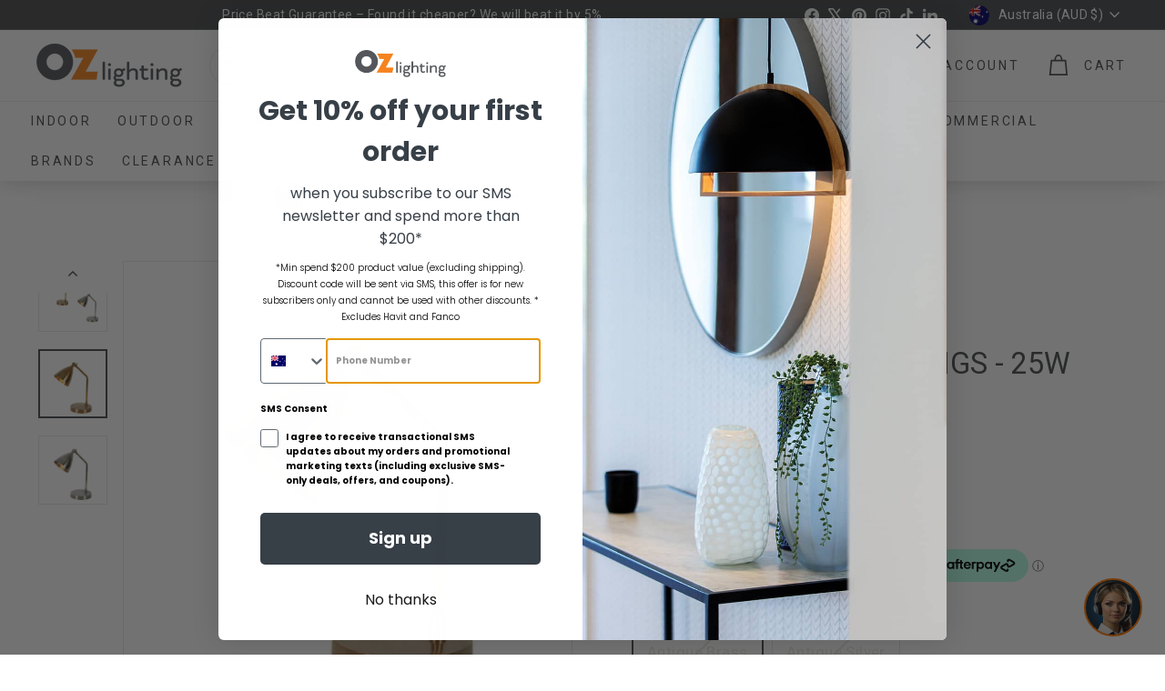

--- FILE ---
content_type: text/html
request_url: https://placement-api.afterpay.com/?mpid=ozlighting-com-au.myshopify.com&placementid=null&pageType=null&zoid=9.0.85
body_size: 667
content:

  <!DOCTYPE html>
  <html>
  <head>
      <link rel='icon' href='data:,' />
      <meta http-equiv="Content-Security-Policy"
          content="base-uri 'self'; default-src 'self'; font-src 'self'; style-src 'self'; script-src 'self' https://cdn.jsdelivr.net/npm/zoid@9.0.85/dist/zoid.min.js; img-src 'self'; connect-src 'self'; frame-src 'self'">
      <title></title>
      <link rel="preload" href="/index.js" as="script" />
      <link rel="preload" href="https://cdn.jsdelivr.net/npm/zoid@9.0.85/dist/zoid.min.js" integrity="sha384-67MznxkYtbE8teNrhdkvnzQBmeiErnMskO7eD8QwolLpdUliTdivKWx0ANHgw+w8" as="script" crossorigin="anonymous" />
      <div id="__AP_DATA__" hidden>
        {"errors":{"mcr":null},"mcrResponse":{"data":{"errors":[],"config":{"mpId":"ozlighting-com-au.myshopify.com","createdAt":"2023-09-28T21:21:18.718380139Z","updatedAt":"2025-11-14T01:04:10.556498122Z","config":{"consumerLending":{"metadata":{"shouldForceCache":false,"isProductEnabled":false,"updatedAt":"2025-11-14T01:04:10.556460461Z","version":0},"details":{}},"interestFreePayment":{"metadata":{"shouldForceCache":false,"isProductEnabled":true,"updatedAt":"2025-11-14T01:04:10.55643459Z","version":0},"details":{"maximumAmount":{"amount":"4000.00","currency":"AUD"},"cbt":{"enabled":true,"countries":["NZ"],"limits":{}}}},"merchantAttributes":{"metadata":{"shouldForceCache":false,"isProductEnabled":true,"updatedAt":"2025-11-14T01:04:10.556467431Z","version":0},"details":{"analyticsEnabled":true,"tradingCountry":"AU","storeURI":"https://www.ozlighting.com.au/","tradingName":"Ozlighting","vpuf":true}},"onsitePlacements":{"metadata":{"version":0},"details":{"onsitePlacements":{}}},"cashAppPay":{"metadata":{"shouldForceCache":false,"isProductEnabled":false,"updatedAt":"2025-11-14T01:04:10.556495312Z","version":0},"details":{"enabledForOrders":false,"integrationCompleted":false}},"promotionalData":{"metadata":{"version":0},"details":{"consumerLendingPromotions":[]}}}}},"errors":null,"status":200},"brand":"afterpay","meta":{"version":"0.35.4"}}
      </div>
  </head>
  <body></body>
  <script src="/index.js" type="application/javascript"></script>
  </html>
  

--- FILE ---
content_type: application/javascript; charset=UTF-8
request_url: https://app.chatbuildx.com/static/js/main.js
body_size: 227645
content:
/*! For license information please see main.bab3dc55.js.LICENSE.txt */
(()=>{var e={219:(e,n,i)=>{"use strict";var t=i(763),a={childContextTypes:!0,contextType:!0,contextTypes:!0,defaultProps:!0,displayName:!0,getDefaultProps:!0,getDerivedStateFromError:!0,getDerivedStateFromProps:!0,mixins:!0,propTypes:!0,type:!0},r={name:!0,length:!0,prototype:!0,caller:!0,callee:!0,arguments:!0,arity:!0},s={$$typeof:!0,compare:!0,defaultProps:!0,displayName:!0,propTypes:!0,type:!0},o={};function f(e){return t.isMemo(e)?s:o[e.$$typeof]||a}o[t.ForwardRef]={$$typeof:!0,render:!0,defaultProps:!0,displayName:!0,propTypes:!0},o[t.Memo]=s;var d=Object.defineProperty,l=Object.getOwnPropertyNames,u=Object.getOwnPropertySymbols,c=Object.getOwnPropertyDescriptor,h=Object.getPrototypeOf,m=Object.prototype;e.exports=function e(n,i,t){if("string"!==typeof i){if(m){var a=h(i);a&&a!==m&&e(n,a,t)}var s=l(i);u&&(s=s.concat(u(i)));for(var o=f(n),v=f(i),p=0;p<s.length;++p){var g=s[p];if(!r[g]&&(!t||!t[g])&&(!v||!v[g])&&(!o||!o[g])){var k=c(i,g);try{d(n,g,k)}catch(y){}}}}return n}},983:(e,n)=>{"use strict";var i="function"===typeof Symbol&&Symbol.for,t=i?Symbol.for("react.element"):60103,a=i?Symbol.for("react.portal"):60106,r=i?Symbol.for("react.fragment"):60107,s=i?Symbol.for("react.strict_mode"):60108,o=i?Symbol.for("react.profiler"):60114,f=i?Symbol.for("react.provider"):60109,d=i?Symbol.for("react.context"):60110,l=i?Symbol.for("react.async_mode"):60111,u=i?Symbol.for("react.concurrent_mode"):60111,c=i?Symbol.for("react.forward_ref"):60112,h=i?Symbol.for("react.suspense"):60113,m=i?Symbol.for("react.suspense_list"):60120,v=i?Symbol.for("react.memo"):60115,p=i?Symbol.for("react.lazy"):60116,g=i?Symbol.for("react.block"):60121,k=i?Symbol.for("react.fundamental"):60117,y=i?Symbol.for("react.responder"):60118,b=i?Symbol.for("react.scope"):60119;function w(e){if("object"===typeof e&&null!==e){var n=e.$$typeof;switch(n){case t:switch(e=e.type){case l:case u:case r:case o:case s:case h:return e;default:switch(e=e&&e.$$typeof){case d:case c:case p:case v:case f:return e;default:return n}}case a:return n}}}function _(e){return w(e)===u}n.AsyncMode=l,n.ConcurrentMode=u,n.ContextConsumer=d,n.ContextProvider=f,n.Element=t,n.ForwardRef=c,n.Fragment=r,n.Lazy=p,n.Memo=v,n.Portal=a,n.Profiler=o,n.StrictMode=s,n.Suspense=h,n.isAsyncMode=function(e){return _(e)||w(e)===l},n.isConcurrentMode=_,n.isContextConsumer=function(e){return w(e)===d},n.isContextProvider=function(e){return w(e)===f},n.isElement=function(e){return"object"===typeof e&&null!==e&&e.$$typeof===t},n.isForwardRef=function(e){return w(e)===c},n.isFragment=function(e){return w(e)===r},n.isLazy=function(e){return w(e)===p},n.isMemo=function(e){return w(e)===v},n.isPortal=function(e){return w(e)===a},n.isProfiler=function(e){return w(e)===o},n.isStrictMode=function(e){return w(e)===s},n.isSuspense=function(e){return w(e)===h},n.isValidElementType=function(e){return"string"===typeof e||"function"===typeof e||e===r||e===u||e===o||e===s||e===h||e===m||"object"===typeof e&&null!==e&&(e.$$typeof===p||e.$$typeof===v||e.$$typeof===f||e.$$typeof===d||e.$$typeof===c||e.$$typeof===k||e.$$typeof===y||e.$$typeof===b||e.$$typeof===g)},n.typeOf=w},763:(e,n,i)=>{"use strict";e.exports=i(983)},730:(e,n,i)=>{"use strict";var t=i(43),a=i(853);function r(e){for(var n="https://reactjs.org/docs/error-decoder.html?invariant="+e,i=1;i<arguments.length;i++)n+="&args[]="+encodeURIComponent(arguments[i]);return"Minified React error #"+e+"; visit "+n+" for the full message or use the non-minified dev environment for full errors and additional helpful warnings."}var s=new Set,o={};function f(e,n){d(e,n),d(e+"Capture",n)}function d(e,n){for(o[e]=n,e=0;e<n.length;e++)s.add(n[e])}var l=!("undefined"===typeof window||"undefined"===typeof window.document||"undefined"===typeof window.document.createElement),u=Object.prototype.hasOwnProperty,c=/^[:A-Z_a-z\u00C0-\u00D6\u00D8-\u00F6\u00F8-\u02FF\u0370-\u037D\u037F-\u1FFF\u200C-\u200D\u2070-\u218F\u2C00-\u2FEF\u3001-\uD7FF\uF900-\uFDCF\uFDF0-\uFFFD][:A-Z_a-z\u00C0-\u00D6\u00D8-\u00F6\u00F8-\u02FF\u0370-\u037D\u037F-\u1FFF\u200C-\u200D\u2070-\u218F\u2C00-\u2FEF\u3001-\uD7FF\uF900-\uFDCF\uFDF0-\uFFFD\-.0-9\u00B7\u0300-\u036F\u203F-\u2040]*$/,h={},m={};function v(e,n,i,t,a,r,s){this.acceptsBooleans=2===n||3===n||4===n,this.attributeName=t,this.attributeNamespace=a,this.mustUseProperty=i,this.propertyName=e,this.type=n,this.sanitizeURL=r,this.removeEmptyString=s}var p={};"children dangerouslySetInnerHTML defaultValue defaultChecked innerHTML suppressContentEditableWarning suppressHydrationWarning style".split(" ").forEach((function(e){p[e]=new v(e,0,!1,e,null,!1,!1)})),[["acceptCharset","accept-charset"],["className","class"],["htmlFor","for"],["httpEquiv","http-equiv"]].forEach((function(e){var n=e[0];p[n]=new v(n,1,!1,e[1],null,!1,!1)})),["contentEditable","draggable","spellCheck","value"].forEach((function(e){p[e]=new v(e,2,!1,e.toLowerCase(),null,!1,!1)})),["autoReverse","externalResourcesRequired","focusable","preserveAlpha"].forEach((function(e){p[e]=new v(e,2,!1,e,null,!1,!1)})),"allowFullScreen async autoFocus autoPlay controls default defer disabled disablePictureInPicture disableRemotePlayback formNoValidate hidden loop noModule noValidate open playsInline readOnly required reversed scoped seamless itemScope".split(" ").forEach((function(e){p[e]=new v(e,3,!1,e.toLowerCase(),null,!1,!1)})),["checked","multiple","muted","selected"].forEach((function(e){p[e]=new v(e,3,!0,e,null,!1,!1)})),["capture","download"].forEach((function(e){p[e]=new v(e,4,!1,e,null,!1,!1)})),["cols","rows","size","span"].forEach((function(e){p[e]=new v(e,6,!1,e,null,!1,!1)})),["rowSpan","start"].forEach((function(e){p[e]=new v(e,5,!1,e.toLowerCase(),null,!1,!1)}));var g=/[\-:]([a-z])/g;function k(e){return e[1].toUpperCase()}function y(e,n,i,t){var a=p.hasOwnProperty(n)?p[n]:null;(null!==a?0!==a.type:t||!(2<n.length)||"o"!==n[0]&&"O"!==n[0]||"n"!==n[1]&&"N"!==n[1])&&(function(e,n,i,t){if(null===n||"undefined"===typeof n||function(e,n,i,t){if(null!==i&&0===i.type)return!1;switch(typeof n){case"function":case"symbol":return!0;case"boolean":return!t&&(null!==i?!i.acceptsBooleans:"data-"!==(e=e.toLowerCase().slice(0,5))&&"aria-"!==e);default:return!1}}(e,n,i,t))return!0;if(t)return!1;if(null!==i)switch(i.type){case 3:return!n;case 4:return!1===n;case 5:return isNaN(n);case 6:return isNaN(n)||1>n}return!1}(n,i,a,t)&&(i=null),t||null===a?function(e){return!!u.call(m,e)||!u.call(h,e)&&(c.test(e)?m[e]=!0:(h[e]=!0,!1))}(n)&&(null===i?e.removeAttribute(n):e.setAttribute(n,""+i)):a.mustUseProperty?e[a.propertyName]=null===i?3!==a.type&&"":i:(n=a.attributeName,t=a.attributeNamespace,null===i?e.removeAttribute(n):(i=3===(a=a.type)||4===a&&!0===i?"":""+i,t?e.setAttributeNS(t,n,i):e.setAttribute(n,i))))}"accent-height alignment-baseline arabic-form baseline-shift cap-height clip-path clip-rule color-interpolation color-interpolation-filters color-profile color-rendering dominant-baseline enable-background fill-opacity fill-rule flood-color flood-opacity font-family font-size font-size-adjust font-stretch font-style font-variant font-weight glyph-name glyph-orientation-horizontal glyph-orientation-vertical horiz-adv-x horiz-origin-x image-rendering letter-spacing lighting-color marker-end marker-mid marker-start overline-position overline-thickness paint-order panose-1 pointer-events rendering-intent shape-rendering stop-color stop-opacity strikethrough-position strikethrough-thickness stroke-dasharray stroke-dashoffset stroke-linecap stroke-linejoin stroke-miterlimit stroke-opacity stroke-width text-anchor text-decoration text-rendering underline-position underline-thickness unicode-bidi unicode-range units-per-em v-alphabetic v-hanging v-ideographic v-mathematical vector-effect vert-adv-y vert-origin-x vert-origin-y word-spacing writing-mode xmlns:xlink x-height".split(" ").forEach((function(e){var n=e.replace(g,k);p[n]=new v(n,1,!1,e,null,!1,!1)})),"xlink:actuate xlink:arcrole xlink:role xlink:show xlink:title xlink:type".split(" ").forEach((function(e){var n=e.replace(g,k);p[n]=new v(n,1,!1,e,"http://www.w3.org/1999/xlink",!1,!1)})),["xml:base","xml:lang","xml:space"].forEach((function(e){var n=e.replace(g,k);p[n]=new v(n,1,!1,e,"http://www.w3.org/XML/1998/namespace",!1,!1)})),["tabIndex","crossOrigin"].forEach((function(e){p[e]=new v(e,1,!1,e.toLowerCase(),null,!1,!1)})),p.xlinkHref=new v("xlinkHref",1,!1,"xlink:href","http://www.w3.org/1999/xlink",!0,!1),["src","href","action","formAction"].forEach((function(e){p[e]=new v(e,1,!1,e.toLowerCase(),null,!0,!0)}));var b=t.__SECRET_INTERNALS_DO_NOT_USE_OR_YOU_WILL_BE_FIRED,w=Symbol.for("react.element"),_=Symbol.for("react.portal"),S=Symbol.for("react.fragment"),x=Symbol.for("react.strict_mode"),C=Symbol.for("react.profiler"),E=Symbol.for("react.provider"),P=Symbol.for("react.context"),R=Symbol.for("react.forward_ref"),F=Symbol.for("react.suspense"),T=Symbol.for("react.suspense_list"),A=Symbol.for("react.memo"),O=Symbol.for("react.lazy");Symbol.for("react.scope"),Symbol.for("react.debug_trace_mode");var M=Symbol.for("react.offscreen");Symbol.for("react.legacy_hidden"),Symbol.for("react.cache"),Symbol.for("react.tracing_marker");var j=Symbol.iterator;function z(e){return null===e||"object"!==typeof e?null:"function"===typeof(e=j&&e[j]||e["@@iterator"])?e:null}var L,B=Object.assign;function I(e){if(void 0===L)try{throw Error()}catch(i){var n=i.stack.trim().match(/\n( *(at )?)/);L=n&&n[1]||""}return"\n"+L+e}var N=!1;function D(e,n){if(!e||N)return"";N=!0;var i=Error.prepareStackTrace;Error.prepareStackTrace=void 0;try{if(n)if(n=function(){throw Error()},Object.defineProperty(n.prototype,"props",{set:function(){throw Error()}}),"object"===typeof Reflect&&Reflect.construct){try{Reflect.construct(n,[])}catch(d){var t=d}Reflect.construct(e,[],n)}else{try{n.call()}catch(d){t=d}e.call(n.prototype)}else{try{throw Error()}catch(d){t=d}e()}}catch(d){if(d&&t&&"string"===typeof d.stack){for(var a=d.stack.split("\n"),r=t.stack.split("\n"),s=a.length-1,o=r.length-1;1<=s&&0<=o&&a[s]!==r[o];)o--;for(;1<=s&&0<=o;s--,o--)if(a[s]!==r[o]){if(1!==s||1!==o)do{if(s--,0>--o||a[s]!==r[o]){var f="\n"+a[s].replace(" at new "," at ");return e.displayName&&f.includes("<anonymous>")&&(f=f.replace("<anonymous>",e.displayName)),f}}while(1<=s&&0<=o);break}}}finally{N=!1,Error.prepareStackTrace=i}return(e=e?e.displayName||e.name:"")?I(e):""}function q(e){switch(e.tag){case 5:return I(e.type);case 16:return I("Lazy");case 13:return I("Suspense");case 19:return I("SuspenseList");case 0:case 2:case 15:return e=D(e.type,!1);case 11:return e=D(e.type.render,!1);case 1:return e=D(e.type,!0);default:return""}}function U(e){if(null==e)return null;if("function"===typeof e)return e.displayName||e.name||null;if("string"===typeof e)return e;switch(e){case S:return"Fragment";case _:return"Portal";case C:return"Profiler";case x:return"StrictMode";case F:return"Suspense";case T:return"SuspenseList"}if("object"===typeof e)switch(e.$$typeof){case P:return(e.displayName||"Context")+".Consumer";case E:return(e._context.displayName||"Context")+".Provider";case R:var n=e.render;return(e=e.displayName)||(e=""!==(e=n.displayName||n.name||"")?"ForwardRef("+e+")":"ForwardRef"),e;case A:return null!==(n=e.displayName||null)?n:U(e.type)||"Memo";case O:n=e._payload,e=e._init;try{return U(e(n))}catch(i){}}return null}function H(e){var n=e.type;switch(e.tag){case 24:return"Cache";case 9:return(n.displayName||"Context")+".Consumer";case 10:return(n._context.displayName||"Context")+".Provider";case 18:return"DehydratedFragment";case 11:return e=(e=n.render).displayName||e.name||"",n.displayName||(""!==e?"ForwardRef("+e+")":"ForwardRef");case 7:return"Fragment";case 5:return n;case 4:return"Portal";case 3:return"Root";case 6:return"Text";case 16:return U(n);case 8:return n===x?"StrictMode":"Mode";case 22:return"Offscreen";case 12:return"Profiler";case 21:return"Scope";case 13:return"Suspense";case 19:return"SuspenseList";case 25:return"TracingMarker";case 1:case 0:case 17:case 2:case 14:case 15:if("function"===typeof n)return n.displayName||n.name||null;if("string"===typeof n)return n}return null}function W(e){switch(typeof e){case"boolean":case"number":case"string":case"undefined":case"object":return e;default:return""}}function V(e){var n=e.type;return(e=e.nodeName)&&"input"===e.toLowerCase()&&("checkbox"===n||"radio"===n)}function K(e){e._valueTracker||(e._valueTracker=function(e){var n=V(e)?"checked":"value",i=Object.getOwnPropertyDescriptor(e.constructor.prototype,n),t=""+e[n];if(!e.hasOwnProperty(n)&&"undefined"!==typeof i&&"function"===typeof i.get&&"function"===typeof i.set){var a=i.get,r=i.set;return Object.defineProperty(e,n,{configurable:!0,get:function(){return a.call(this)},set:function(e){t=""+e,r.call(this,e)}}),Object.defineProperty(e,n,{enumerable:i.enumerable}),{getValue:function(){return t},setValue:function(e){t=""+e},stopTracking:function(){e._valueTracker=null,delete e[n]}}}}(e))}function G(e){if(!e)return!1;var n=e._valueTracker;if(!n)return!0;var i=n.getValue(),t="";return e&&(t=V(e)?e.checked?"true":"false":e.value),(e=t)!==i&&(n.setValue(e),!0)}function $(e){if("undefined"===typeof(e=e||("undefined"!==typeof document?document:void 0)))return null;try{return e.activeElement||e.body}catch(n){return e.body}}function Q(e,n){var i=n.checked;return B({},n,{defaultChecked:void 0,defaultValue:void 0,value:void 0,checked:null!=i?i:e._wrapperState.initialChecked})}function J(e,n){var i=null==n.defaultValue?"":n.defaultValue,t=null!=n.checked?n.checked:n.defaultChecked;i=W(null!=n.value?n.value:i),e._wrapperState={initialChecked:t,initialValue:i,controlled:"checkbox"===n.type||"radio"===n.type?null!=n.checked:null!=n.value}}function Y(e,n){null!=(n=n.checked)&&y(e,"checked",n,!1)}function X(e,n){Y(e,n);var i=W(n.value),t=n.type;if(null!=i)"number"===t?(0===i&&""===e.value||e.value!=i)&&(e.value=""+i):e.value!==""+i&&(e.value=""+i);else if("submit"===t||"reset"===t)return void e.removeAttribute("value");n.hasOwnProperty("value")?ee(e,n.type,i):n.hasOwnProperty("defaultValue")&&ee(e,n.type,W(n.defaultValue)),null==n.checked&&null!=n.defaultChecked&&(e.defaultChecked=!!n.defaultChecked)}function Z(e,n,i){if(n.hasOwnProperty("value")||n.hasOwnProperty("defaultValue")){var t=n.type;if(!("submit"!==t&&"reset"!==t||void 0!==n.value&&null!==n.value))return;n=""+e._wrapperState.initialValue,i||n===e.value||(e.value=n),e.defaultValue=n}""!==(i=e.name)&&(e.name=""),e.defaultChecked=!!e._wrapperState.initialChecked,""!==i&&(e.name=i)}function ee(e,n,i){"number"===n&&$(e.ownerDocument)===e||(null==i?e.defaultValue=""+e._wrapperState.initialValue:e.defaultValue!==""+i&&(e.defaultValue=""+i))}var ne=Array.isArray;function ie(e,n,i,t){if(e=e.options,n){n={};for(var a=0;a<i.length;a++)n["$"+i[a]]=!0;for(i=0;i<e.length;i++)a=n.hasOwnProperty("$"+e[i].value),e[i].selected!==a&&(e[i].selected=a),a&&t&&(e[i].defaultSelected=!0)}else{for(i=""+W(i),n=null,a=0;a<e.length;a++){if(e[a].value===i)return e[a].selected=!0,void(t&&(e[a].defaultSelected=!0));null!==n||e[a].disabled||(n=e[a])}null!==n&&(n.selected=!0)}}function te(e,n){if(null!=n.dangerouslySetInnerHTML)throw Error(r(91));return B({},n,{value:void 0,defaultValue:void 0,children:""+e._wrapperState.initialValue})}function ae(e,n){var i=n.value;if(null==i){if(i=n.children,n=n.defaultValue,null!=i){if(null!=n)throw Error(r(92));if(ne(i)){if(1<i.length)throw Error(r(93));i=i[0]}n=i}null==n&&(n=""),i=n}e._wrapperState={initialValue:W(i)}}function re(e,n){var i=W(n.value),t=W(n.defaultValue);null!=i&&((i=""+i)!==e.value&&(e.value=i),null==n.defaultValue&&e.defaultValue!==i&&(e.defaultValue=i)),null!=t&&(e.defaultValue=""+t)}function se(e){var n=e.textContent;n===e._wrapperState.initialValue&&""!==n&&null!==n&&(e.value=n)}function oe(e){switch(e){case"svg":return"http://www.w3.org/2000/svg";case"math":return"http://www.w3.org/1998/Math/MathML";default:return"http://www.w3.org/1999/xhtml"}}function fe(e,n){return null==e||"http://www.w3.org/1999/xhtml"===e?oe(n):"http://www.w3.org/2000/svg"===e&&"foreignObject"===n?"http://www.w3.org/1999/xhtml":e}var de,le,ue=(le=function(e,n){if("http://www.w3.org/2000/svg"!==e.namespaceURI||"innerHTML"in e)e.innerHTML=n;else{for((de=de||document.createElement("div")).innerHTML="<svg>"+n.valueOf().toString()+"</svg>",n=de.firstChild;e.firstChild;)e.removeChild(e.firstChild);for(;n.firstChild;)e.appendChild(n.firstChild)}},"undefined"!==typeof MSApp&&MSApp.execUnsafeLocalFunction?function(e,n,i,t){MSApp.execUnsafeLocalFunction((function(){return le(e,n)}))}:le);function ce(e,n){if(n){var i=e.firstChild;if(i&&i===e.lastChild&&3===i.nodeType)return void(i.nodeValue=n)}e.textContent=n}var he={animationIterationCount:!0,aspectRatio:!0,borderImageOutset:!0,borderImageSlice:!0,borderImageWidth:!0,boxFlex:!0,boxFlexGroup:!0,boxOrdinalGroup:!0,columnCount:!0,columns:!0,flex:!0,flexGrow:!0,flexPositive:!0,flexShrink:!0,flexNegative:!0,flexOrder:!0,gridArea:!0,gridRow:!0,gridRowEnd:!0,gridRowSpan:!0,gridRowStart:!0,gridColumn:!0,gridColumnEnd:!0,gridColumnSpan:!0,gridColumnStart:!0,fontWeight:!0,lineClamp:!0,lineHeight:!0,opacity:!0,order:!0,orphans:!0,tabSize:!0,widows:!0,zIndex:!0,zoom:!0,fillOpacity:!0,floodOpacity:!0,stopOpacity:!0,strokeDasharray:!0,strokeDashoffset:!0,strokeMiterlimit:!0,strokeOpacity:!0,strokeWidth:!0},me=["Webkit","ms","Moz","O"];function ve(e,n,i){return null==n||"boolean"===typeof n||""===n?"":i||"number"!==typeof n||0===n||he.hasOwnProperty(e)&&he[e]?(""+n).trim():n+"px"}function pe(e,n){for(var i in e=e.style,n)if(n.hasOwnProperty(i)){var t=0===i.indexOf("--"),a=ve(i,n[i],t);"float"===i&&(i="cssFloat"),t?e.setProperty(i,a):e[i]=a}}Object.keys(he).forEach((function(e){me.forEach((function(n){n=n+e.charAt(0).toUpperCase()+e.substring(1),he[n]=he[e]}))}));var ge=B({menuitem:!0},{area:!0,base:!0,br:!0,col:!0,embed:!0,hr:!0,img:!0,input:!0,keygen:!0,link:!0,meta:!0,param:!0,source:!0,track:!0,wbr:!0});function ke(e,n){if(n){if(ge[e]&&(null!=n.children||null!=n.dangerouslySetInnerHTML))throw Error(r(137,e));if(null!=n.dangerouslySetInnerHTML){if(null!=n.children)throw Error(r(60));if("object"!==typeof n.dangerouslySetInnerHTML||!("__html"in n.dangerouslySetInnerHTML))throw Error(r(61))}if(null!=n.style&&"object"!==typeof n.style)throw Error(r(62))}}function ye(e,n){if(-1===e.indexOf("-"))return"string"===typeof n.is;switch(e){case"annotation-xml":case"color-profile":case"font-face":case"font-face-src":case"font-face-uri":case"font-face-format":case"font-face-name":case"missing-glyph":return!1;default:return!0}}var be=null;function we(e){return(e=e.target||e.srcElement||window).correspondingUseElement&&(e=e.correspondingUseElement),3===e.nodeType?e.parentNode:e}var _e=null,Se=null,xe=null;function Ce(e){if(e=ya(e)){if("function"!==typeof _e)throw Error(r(280));var n=e.stateNode;n&&(n=wa(n),_e(e.stateNode,e.type,n))}}function Ee(e){Se?xe?xe.push(e):xe=[e]:Se=e}function Pe(){if(Se){var e=Se,n=xe;if(xe=Se=null,Ce(e),n)for(e=0;e<n.length;e++)Ce(n[e])}}function Re(e,n){return e(n)}function Fe(){}var Te=!1;function Ae(e,n,i){if(Te)return e(n,i);Te=!0;try{return Re(e,n,i)}finally{Te=!1,(null!==Se||null!==xe)&&(Fe(),Pe())}}function Oe(e,n){var i=e.stateNode;if(null===i)return null;var t=wa(i);if(null===t)return null;i=t[n];e:switch(n){case"onClick":case"onClickCapture":case"onDoubleClick":case"onDoubleClickCapture":case"onMouseDown":case"onMouseDownCapture":case"onMouseMove":case"onMouseMoveCapture":case"onMouseUp":case"onMouseUpCapture":case"onMouseEnter":(t=!t.disabled)||(t=!("button"===(e=e.type)||"input"===e||"select"===e||"textarea"===e)),e=!t;break e;default:e=!1}if(e)return null;if(i&&"function"!==typeof i)throw Error(r(231,n,typeof i));return i}var Me=!1;if(l)try{var je={};Object.defineProperty(je,"passive",{get:function(){Me=!0}}),window.addEventListener("test",je,je),window.removeEventListener("test",je,je)}catch(le){Me=!1}function ze(e,n,i,t,a,r,s,o,f){var d=Array.prototype.slice.call(arguments,3);try{n.apply(i,d)}catch(l){this.onError(l)}}var Le=!1,Be=null,Ie=!1,Ne=null,De={onError:function(e){Le=!0,Be=e}};function qe(e,n,i,t,a,r,s,o,f){Le=!1,Be=null,ze.apply(De,arguments)}function Ue(e){var n=e,i=e;if(e.alternate)for(;n.return;)n=n.return;else{e=n;do{0!==(4098&(n=e).flags)&&(i=n.return),e=n.return}while(e)}return 3===n.tag?i:null}function He(e){if(13===e.tag){var n=e.memoizedState;if(null===n&&(null!==(e=e.alternate)&&(n=e.memoizedState)),null!==n)return n.dehydrated}return null}function We(e){if(Ue(e)!==e)throw Error(r(188))}function Ve(e){return null!==(e=function(e){var n=e.alternate;if(!n){if(null===(n=Ue(e)))throw Error(r(188));return n!==e?null:e}for(var i=e,t=n;;){var a=i.return;if(null===a)break;var s=a.alternate;if(null===s){if(null!==(t=a.return)){i=t;continue}break}if(a.child===s.child){for(s=a.child;s;){if(s===i)return We(a),e;if(s===t)return We(a),n;s=s.sibling}throw Error(r(188))}if(i.return!==t.return)i=a,t=s;else{for(var o=!1,f=a.child;f;){if(f===i){o=!0,i=a,t=s;break}if(f===t){o=!0,t=a,i=s;break}f=f.sibling}if(!o){for(f=s.child;f;){if(f===i){o=!0,i=s,t=a;break}if(f===t){o=!0,t=s,i=a;break}f=f.sibling}if(!o)throw Error(r(189))}}if(i.alternate!==t)throw Error(r(190))}if(3!==i.tag)throw Error(r(188));return i.stateNode.current===i?e:n}(e))?Ke(e):null}function Ke(e){if(5===e.tag||6===e.tag)return e;for(e=e.child;null!==e;){var n=Ke(e);if(null!==n)return n;e=e.sibling}return null}var Ge=a.unstable_scheduleCallback,$e=a.unstable_cancelCallback,Qe=a.unstable_shouldYield,Je=a.unstable_requestPaint,Ye=a.unstable_now,Xe=a.unstable_getCurrentPriorityLevel,Ze=a.unstable_ImmediatePriority,en=a.unstable_UserBlockingPriority,nn=a.unstable_NormalPriority,tn=a.unstable_LowPriority,an=a.unstable_IdlePriority,rn=null,sn=null;var on=Math.clz32?Math.clz32:function(e){return e>>>=0,0===e?32:31-(fn(e)/dn|0)|0},fn=Math.log,dn=Math.LN2;var ln=64,un=4194304;function cn(e){switch(e&-e){case 1:return 1;case 2:return 2;case 4:return 4;case 8:return 8;case 16:return 16;case 32:return 32;case 64:case 128:case 256:case 512:case 1024:case 2048:case 4096:case 8192:case 16384:case 32768:case 65536:case 131072:case 262144:case 524288:case 1048576:case 2097152:return 4194240&e;case 4194304:case 8388608:case 16777216:case 33554432:case 67108864:return 130023424&e;case 134217728:return 134217728;case 268435456:return 268435456;case 536870912:return 536870912;case 1073741824:return 1073741824;default:return e}}function hn(e,n){var i=e.pendingLanes;if(0===i)return 0;var t=0,a=e.suspendedLanes,r=e.pingedLanes,s=268435455&i;if(0!==s){var o=s&~a;0!==o?t=cn(o):0!==(r&=s)&&(t=cn(r))}else 0!==(s=i&~a)?t=cn(s):0!==r&&(t=cn(r));if(0===t)return 0;if(0!==n&&n!==t&&0===(n&a)&&((a=t&-t)>=(r=n&-n)||16===a&&0!==(4194240&r)))return n;if(0!==(4&t)&&(t|=16&i),0!==(n=e.entangledLanes))for(e=e.entanglements,n&=t;0<n;)a=1<<(i=31-on(n)),t|=e[i],n&=~a;return t}function mn(e,n){switch(e){case 1:case 2:case 4:return n+250;case 8:case 16:case 32:case 64:case 128:case 256:case 512:case 1024:case 2048:case 4096:case 8192:case 16384:case 32768:case 65536:case 131072:case 262144:case 524288:case 1048576:case 2097152:return n+5e3;default:return-1}}function vn(e){return 0!==(e=-1073741825&e.pendingLanes)?e:1073741824&e?1073741824:0}function pn(){var e=ln;return 0===(4194240&(ln<<=1))&&(ln=64),e}function gn(e){for(var n=[],i=0;31>i;i++)n.push(e);return n}function kn(e,n,i){e.pendingLanes|=n,536870912!==n&&(e.suspendedLanes=0,e.pingedLanes=0),(e=e.eventTimes)[n=31-on(n)]=i}function yn(e,n){var i=e.entangledLanes|=n;for(e=e.entanglements;i;){var t=31-on(i),a=1<<t;a&n|e[t]&n&&(e[t]|=n),i&=~a}}var bn=0;function wn(e){return 1<(e&=-e)?4<e?0!==(268435455&e)?16:536870912:4:1}var _n,Sn,xn,Cn,En,Pn=!1,Rn=[],Fn=null,Tn=null,An=null,On=new Map,Mn=new Map,jn=[],zn="mousedown mouseup touchcancel touchend touchstart auxclick dblclick pointercancel pointerdown pointerup dragend dragstart drop compositionend compositionstart keydown keypress keyup input textInput copy cut paste click change contextmenu reset submit".split(" ");function Ln(e,n){switch(e){case"focusin":case"focusout":Fn=null;break;case"dragenter":case"dragleave":Tn=null;break;case"mouseover":case"mouseout":An=null;break;case"pointerover":case"pointerout":On.delete(n.pointerId);break;case"gotpointercapture":case"lostpointercapture":Mn.delete(n.pointerId)}}function Bn(e,n,i,t,a,r){return null===e||e.nativeEvent!==r?(e={blockedOn:n,domEventName:i,eventSystemFlags:t,nativeEvent:r,targetContainers:[a]},null!==n&&(null!==(n=ya(n))&&Sn(n)),e):(e.eventSystemFlags|=t,n=e.targetContainers,null!==a&&-1===n.indexOf(a)&&n.push(a),e)}function In(e){var n=ka(e.target);if(null!==n){var i=Ue(n);if(null!==i)if(13===(n=i.tag)){if(null!==(n=He(i)))return e.blockedOn=n,void En(e.priority,(function(){xn(i)}))}else if(3===n&&i.stateNode.current.memoizedState.isDehydrated)return void(e.blockedOn=3===i.tag?i.stateNode.containerInfo:null)}e.blockedOn=null}function Nn(e){if(null!==e.blockedOn)return!1;for(var n=e.targetContainers;0<n.length;){var i=Jn(e.domEventName,e.eventSystemFlags,n[0],e.nativeEvent);if(null!==i)return null!==(n=ya(i))&&Sn(n),e.blockedOn=i,!1;var t=new(i=e.nativeEvent).constructor(i.type,i);be=t,i.target.dispatchEvent(t),be=null,n.shift()}return!0}function Dn(e,n,i){Nn(e)&&i.delete(n)}function qn(){Pn=!1,null!==Fn&&Nn(Fn)&&(Fn=null),null!==Tn&&Nn(Tn)&&(Tn=null),null!==An&&Nn(An)&&(An=null),On.forEach(Dn),Mn.forEach(Dn)}function Un(e,n){e.blockedOn===n&&(e.blockedOn=null,Pn||(Pn=!0,a.unstable_scheduleCallback(a.unstable_NormalPriority,qn)))}function Hn(e){function n(n){return Un(n,e)}if(0<Rn.length){Un(Rn[0],e);for(var i=1;i<Rn.length;i++){var t=Rn[i];t.blockedOn===e&&(t.blockedOn=null)}}for(null!==Fn&&Un(Fn,e),null!==Tn&&Un(Tn,e),null!==An&&Un(An,e),On.forEach(n),Mn.forEach(n),i=0;i<jn.length;i++)(t=jn[i]).blockedOn===e&&(t.blockedOn=null);for(;0<jn.length&&null===(i=jn[0]).blockedOn;)In(i),null===i.blockedOn&&jn.shift()}var Wn=b.ReactCurrentBatchConfig,Vn=!0;function Kn(e,n,i,t){var a=bn,r=Wn.transition;Wn.transition=null;try{bn=1,$n(e,n,i,t)}finally{bn=a,Wn.transition=r}}function Gn(e,n,i,t){var a=bn,r=Wn.transition;Wn.transition=null;try{bn=4,$n(e,n,i,t)}finally{bn=a,Wn.transition=r}}function $n(e,n,i,t){if(Vn){var a=Jn(e,n,i,t);if(null===a)Wt(e,n,t,Qn,i),Ln(e,t);else if(function(e,n,i,t,a){switch(n){case"focusin":return Fn=Bn(Fn,e,n,i,t,a),!0;case"dragenter":return Tn=Bn(Tn,e,n,i,t,a),!0;case"mouseover":return An=Bn(An,e,n,i,t,a),!0;case"pointerover":var r=a.pointerId;return On.set(r,Bn(On.get(r)||null,e,n,i,t,a)),!0;case"gotpointercapture":return r=a.pointerId,Mn.set(r,Bn(Mn.get(r)||null,e,n,i,t,a)),!0}return!1}(a,e,n,i,t))t.stopPropagation();else if(Ln(e,t),4&n&&-1<zn.indexOf(e)){for(;null!==a;){var r=ya(a);if(null!==r&&_n(r),null===(r=Jn(e,n,i,t))&&Wt(e,n,t,Qn,i),r===a)break;a=r}null!==a&&t.stopPropagation()}else Wt(e,n,t,null,i)}}var Qn=null;function Jn(e,n,i,t){if(Qn=null,null!==(e=ka(e=we(t))))if(null===(n=Ue(e)))e=null;else if(13===(i=n.tag)){if(null!==(e=He(n)))return e;e=null}else if(3===i){if(n.stateNode.current.memoizedState.isDehydrated)return 3===n.tag?n.stateNode.containerInfo:null;e=null}else n!==e&&(e=null);return Qn=e,null}function Yn(e){switch(e){case"cancel":case"click":case"close":case"contextmenu":case"copy":case"cut":case"auxclick":case"dblclick":case"dragend":case"dragstart":case"drop":case"focusin":case"focusout":case"input":case"invalid":case"keydown":case"keypress":case"keyup":case"mousedown":case"mouseup":case"paste":case"pause":case"play":case"pointercancel":case"pointerdown":case"pointerup":case"ratechange":case"reset":case"resize":case"seeked":case"submit":case"touchcancel":case"touchend":case"touchstart":case"volumechange":case"change":case"selectionchange":case"textInput":case"compositionstart":case"compositionend":case"compositionupdate":case"beforeblur":case"afterblur":case"beforeinput":case"blur":case"fullscreenchange":case"focus":case"hashchange":case"popstate":case"select":case"selectstart":return 1;case"drag":case"dragenter":case"dragexit":case"dragleave":case"dragover":case"mousemove":case"mouseout":case"mouseover":case"pointermove":case"pointerout":case"pointerover":case"scroll":case"toggle":case"touchmove":case"wheel":case"mouseenter":case"mouseleave":case"pointerenter":case"pointerleave":return 4;case"message":switch(Xe()){case Ze:return 1;case en:return 4;case nn:case tn:return 16;case an:return 536870912;default:return 16}default:return 16}}var Xn=null,Zn=null,ei=null;function ni(){if(ei)return ei;var e,n,i=Zn,t=i.length,a="value"in Xn?Xn.value:Xn.textContent,r=a.length;for(e=0;e<t&&i[e]===a[e];e++);var s=t-e;for(n=1;n<=s&&i[t-n]===a[r-n];n++);return ei=a.slice(e,1<n?1-n:void 0)}function ii(e){var n=e.keyCode;return"charCode"in e?0===(e=e.charCode)&&13===n&&(e=13):e=n,10===e&&(e=13),32<=e||13===e?e:0}function ti(){return!0}function ai(){return!1}function ri(e){function n(n,i,t,a,r){for(var s in this._reactName=n,this._targetInst=t,this.type=i,this.nativeEvent=a,this.target=r,this.currentTarget=null,e)e.hasOwnProperty(s)&&(n=e[s],this[s]=n?n(a):a[s]);return this.isDefaultPrevented=(null!=a.defaultPrevented?a.defaultPrevented:!1===a.returnValue)?ti:ai,this.isPropagationStopped=ai,this}return B(n.prototype,{preventDefault:function(){this.defaultPrevented=!0;var e=this.nativeEvent;e&&(e.preventDefault?e.preventDefault():"unknown"!==typeof e.returnValue&&(e.returnValue=!1),this.isDefaultPrevented=ti)},stopPropagation:function(){var e=this.nativeEvent;e&&(e.stopPropagation?e.stopPropagation():"unknown"!==typeof e.cancelBubble&&(e.cancelBubble=!0),this.isPropagationStopped=ti)},persist:function(){},isPersistent:ti}),n}var si,oi,fi,di={eventPhase:0,bubbles:0,cancelable:0,timeStamp:function(e){return e.timeStamp||Date.now()},defaultPrevented:0,isTrusted:0},li=ri(di),ui=B({},di,{view:0,detail:0}),ci=ri(ui),hi=B({},ui,{screenX:0,screenY:0,clientX:0,clientY:0,pageX:0,pageY:0,ctrlKey:0,shiftKey:0,altKey:0,metaKey:0,getModifierState:Ci,button:0,buttons:0,relatedTarget:function(e){return void 0===e.relatedTarget?e.fromElement===e.srcElement?e.toElement:e.fromElement:e.relatedTarget},movementX:function(e){return"movementX"in e?e.movementX:(e!==fi&&(fi&&"mousemove"===e.type?(si=e.screenX-fi.screenX,oi=e.screenY-fi.screenY):oi=si=0,fi=e),si)},movementY:function(e){return"movementY"in e?e.movementY:oi}}),mi=ri(hi),vi=ri(B({},hi,{dataTransfer:0})),pi=ri(B({},ui,{relatedTarget:0})),gi=ri(B({},di,{animationName:0,elapsedTime:0,pseudoElement:0})),ki=B({},di,{clipboardData:function(e){return"clipboardData"in e?e.clipboardData:window.clipboardData}}),yi=ri(ki),bi=ri(B({},di,{data:0})),wi={Esc:"Escape",Spacebar:" ",Left:"ArrowLeft",Up:"ArrowUp",Right:"ArrowRight",Down:"ArrowDown",Del:"Delete",Win:"OS",Menu:"ContextMenu",Apps:"ContextMenu",Scroll:"ScrollLock",MozPrintableKey:"Unidentified"},_i={8:"Backspace",9:"Tab",12:"Clear",13:"Enter",16:"Shift",17:"Control",18:"Alt",19:"Pause",20:"CapsLock",27:"Escape",32:" ",33:"PageUp",34:"PageDown",35:"End",36:"Home",37:"ArrowLeft",38:"ArrowUp",39:"ArrowRight",40:"ArrowDown",45:"Insert",46:"Delete",112:"F1",113:"F2",114:"F3",115:"F4",116:"F5",117:"F6",118:"F7",119:"F8",120:"F9",121:"F10",122:"F11",123:"F12",144:"NumLock",145:"ScrollLock",224:"Meta"},Si={Alt:"altKey",Control:"ctrlKey",Meta:"metaKey",Shift:"shiftKey"};function xi(e){var n=this.nativeEvent;return n.getModifierState?n.getModifierState(e):!!(e=Si[e])&&!!n[e]}function Ci(){return xi}var Ei=B({},ui,{key:function(e){if(e.key){var n=wi[e.key]||e.key;if("Unidentified"!==n)return n}return"keypress"===e.type?13===(e=ii(e))?"Enter":String.fromCharCode(e):"keydown"===e.type||"keyup"===e.type?_i[e.keyCode]||"Unidentified":""},code:0,location:0,ctrlKey:0,shiftKey:0,altKey:0,metaKey:0,repeat:0,locale:0,getModifierState:Ci,charCode:function(e){return"keypress"===e.type?ii(e):0},keyCode:function(e){return"keydown"===e.type||"keyup"===e.type?e.keyCode:0},which:function(e){return"keypress"===e.type?ii(e):"keydown"===e.type||"keyup"===e.type?e.keyCode:0}}),Pi=ri(Ei),Ri=ri(B({},hi,{pointerId:0,width:0,height:0,pressure:0,tangentialPressure:0,tiltX:0,tiltY:0,twist:0,pointerType:0,isPrimary:0})),Fi=ri(B({},ui,{touches:0,targetTouches:0,changedTouches:0,altKey:0,metaKey:0,ctrlKey:0,shiftKey:0,getModifierState:Ci})),Ti=ri(B({},di,{propertyName:0,elapsedTime:0,pseudoElement:0})),Ai=B({},hi,{deltaX:function(e){return"deltaX"in e?e.deltaX:"wheelDeltaX"in e?-e.wheelDeltaX:0},deltaY:function(e){return"deltaY"in e?e.deltaY:"wheelDeltaY"in e?-e.wheelDeltaY:"wheelDelta"in e?-e.wheelDelta:0},deltaZ:0,deltaMode:0}),Oi=ri(Ai),Mi=[9,13,27,32],ji=l&&"CompositionEvent"in window,zi=null;l&&"documentMode"in document&&(zi=document.documentMode);var Li=l&&"TextEvent"in window&&!zi,Bi=l&&(!ji||zi&&8<zi&&11>=zi),Ii=String.fromCharCode(32),Ni=!1;function Di(e,n){switch(e){case"keyup":return-1!==Mi.indexOf(n.keyCode);case"keydown":return 229!==n.keyCode;case"keypress":case"mousedown":case"focusout":return!0;default:return!1}}function qi(e){return"object"===typeof(e=e.detail)&&"data"in e?e.data:null}var Ui=!1;var Hi={color:!0,date:!0,datetime:!0,"datetime-local":!0,email:!0,month:!0,number:!0,password:!0,range:!0,search:!0,tel:!0,text:!0,time:!0,url:!0,week:!0};function Wi(e){var n=e&&e.nodeName&&e.nodeName.toLowerCase();return"input"===n?!!Hi[e.type]:"textarea"===n}function Vi(e,n,i,t){Ee(t),0<(n=Kt(n,"onChange")).length&&(i=new li("onChange","change",null,i,t),e.push({event:i,listeners:n}))}var Ki=null,Gi=null;function $i(e){It(e,0)}function Qi(e){if(G(ba(e)))return e}function Ji(e,n){if("change"===e)return n}var Yi=!1;if(l){var Xi;if(l){var Zi="oninput"in document;if(!Zi){var et=document.createElement("div");et.setAttribute("oninput","return;"),Zi="function"===typeof et.oninput}Xi=Zi}else Xi=!1;Yi=Xi&&(!document.documentMode||9<document.documentMode)}function nt(){Ki&&(Ki.detachEvent("onpropertychange",it),Gi=Ki=null)}function it(e){if("value"===e.propertyName&&Qi(Gi)){var n=[];Vi(n,Gi,e,we(e)),Ae($i,n)}}function tt(e,n,i){"focusin"===e?(nt(),Gi=i,(Ki=n).attachEvent("onpropertychange",it)):"focusout"===e&&nt()}function at(e){if("selectionchange"===e||"keyup"===e||"keydown"===e)return Qi(Gi)}function rt(e,n){if("click"===e)return Qi(n)}function st(e,n){if("input"===e||"change"===e)return Qi(n)}var ot="function"===typeof Object.is?Object.is:function(e,n){return e===n&&(0!==e||1/e===1/n)||e!==e&&n!==n};function ft(e,n){if(ot(e,n))return!0;if("object"!==typeof e||null===e||"object"!==typeof n||null===n)return!1;var i=Object.keys(e),t=Object.keys(n);if(i.length!==t.length)return!1;for(t=0;t<i.length;t++){var a=i[t];if(!u.call(n,a)||!ot(e[a],n[a]))return!1}return!0}function dt(e){for(;e&&e.firstChild;)e=e.firstChild;return e}function lt(e,n){var i,t=dt(e);for(e=0;t;){if(3===t.nodeType){if(i=e+t.textContent.length,e<=n&&i>=n)return{node:t,offset:n-e};e=i}e:{for(;t;){if(t.nextSibling){t=t.nextSibling;break e}t=t.parentNode}t=void 0}t=dt(t)}}function ut(e,n){return!(!e||!n)&&(e===n||(!e||3!==e.nodeType)&&(n&&3===n.nodeType?ut(e,n.parentNode):"contains"in e?e.contains(n):!!e.compareDocumentPosition&&!!(16&e.compareDocumentPosition(n))))}function ct(){for(var e=window,n=$();n instanceof e.HTMLIFrameElement;){try{var i="string"===typeof n.contentWindow.location.href}catch(t){i=!1}if(!i)break;n=$((e=n.contentWindow).document)}return n}function ht(e){var n=e&&e.nodeName&&e.nodeName.toLowerCase();return n&&("input"===n&&("text"===e.type||"search"===e.type||"tel"===e.type||"url"===e.type||"password"===e.type)||"textarea"===n||"true"===e.contentEditable)}function mt(e){var n=ct(),i=e.focusedElem,t=e.selectionRange;if(n!==i&&i&&i.ownerDocument&&ut(i.ownerDocument.documentElement,i)){if(null!==t&&ht(i))if(n=t.start,void 0===(e=t.end)&&(e=n),"selectionStart"in i)i.selectionStart=n,i.selectionEnd=Math.min(e,i.value.length);else if((e=(n=i.ownerDocument||document)&&n.defaultView||window).getSelection){e=e.getSelection();var a=i.textContent.length,r=Math.min(t.start,a);t=void 0===t.end?r:Math.min(t.end,a),!e.extend&&r>t&&(a=t,t=r,r=a),a=lt(i,r);var s=lt(i,t);a&&s&&(1!==e.rangeCount||e.anchorNode!==a.node||e.anchorOffset!==a.offset||e.focusNode!==s.node||e.focusOffset!==s.offset)&&((n=n.createRange()).setStart(a.node,a.offset),e.removeAllRanges(),r>t?(e.addRange(n),e.extend(s.node,s.offset)):(n.setEnd(s.node,s.offset),e.addRange(n)))}for(n=[],e=i;e=e.parentNode;)1===e.nodeType&&n.push({element:e,left:e.scrollLeft,top:e.scrollTop});for("function"===typeof i.focus&&i.focus(),i=0;i<n.length;i++)(e=n[i]).element.scrollLeft=e.left,e.element.scrollTop=e.top}}var vt=l&&"documentMode"in document&&11>=document.documentMode,pt=null,gt=null,kt=null,yt=!1;function bt(e,n,i){var t=i.window===i?i.document:9===i.nodeType?i:i.ownerDocument;yt||null==pt||pt!==$(t)||("selectionStart"in(t=pt)&&ht(t)?t={start:t.selectionStart,end:t.selectionEnd}:t={anchorNode:(t=(t.ownerDocument&&t.ownerDocument.defaultView||window).getSelection()).anchorNode,anchorOffset:t.anchorOffset,focusNode:t.focusNode,focusOffset:t.focusOffset},kt&&ft(kt,t)||(kt=t,0<(t=Kt(gt,"onSelect")).length&&(n=new li("onSelect","select",null,n,i),e.push({event:n,listeners:t}),n.target=pt)))}function wt(e,n){var i={};return i[e.toLowerCase()]=n.toLowerCase(),i["Webkit"+e]="webkit"+n,i["Moz"+e]="moz"+n,i}var _t={animationend:wt("Animation","AnimationEnd"),animationiteration:wt("Animation","AnimationIteration"),animationstart:wt("Animation","AnimationStart"),transitionend:wt("Transition","TransitionEnd")},St={},xt={};function Ct(e){if(St[e])return St[e];if(!_t[e])return e;var n,i=_t[e];for(n in i)if(i.hasOwnProperty(n)&&n in xt)return St[e]=i[n];return e}l&&(xt=document.createElement("div").style,"AnimationEvent"in window||(delete _t.animationend.animation,delete _t.animationiteration.animation,delete _t.animationstart.animation),"TransitionEvent"in window||delete _t.transitionend.transition);var Et=Ct("animationend"),Pt=Ct("animationiteration"),Rt=Ct("animationstart"),Ft=Ct("transitionend"),Tt=new Map,At="abort auxClick cancel canPlay canPlayThrough click close contextMenu copy cut drag dragEnd dragEnter dragExit dragLeave dragOver dragStart drop durationChange emptied encrypted ended error gotPointerCapture input invalid keyDown keyPress keyUp load loadedData loadedMetadata loadStart lostPointerCapture mouseDown mouseMove mouseOut mouseOver mouseUp paste pause play playing pointerCancel pointerDown pointerMove pointerOut pointerOver pointerUp progress rateChange reset resize seeked seeking stalled submit suspend timeUpdate touchCancel touchEnd touchStart volumeChange scroll toggle touchMove waiting wheel".split(" ");function Ot(e,n){Tt.set(e,n),f(n,[e])}for(var Mt=0;Mt<At.length;Mt++){var jt=At[Mt];Ot(jt.toLowerCase(),"on"+(jt[0].toUpperCase()+jt.slice(1)))}Ot(Et,"onAnimationEnd"),Ot(Pt,"onAnimationIteration"),Ot(Rt,"onAnimationStart"),Ot("dblclick","onDoubleClick"),Ot("focusin","onFocus"),Ot("focusout","onBlur"),Ot(Ft,"onTransitionEnd"),d("onMouseEnter",["mouseout","mouseover"]),d("onMouseLeave",["mouseout","mouseover"]),d("onPointerEnter",["pointerout","pointerover"]),d("onPointerLeave",["pointerout","pointerover"]),f("onChange","change click focusin focusout input keydown keyup selectionchange".split(" ")),f("onSelect","focusout contextmenu dragend focusin keydown keyup mousedown mouseup selectionchange".split(" ")),f("onBeforeInput",["compositionend","keypress","textInput","paste"]),f("onCompositionEnd","compositionend focusout keydown keypress keyup mousedown".split(" ")),f("onCompositionStart","compositionstart focusout keydown keypress keyup mousedown".split(" ")),f("onCompositionUpdate","compositionupdate focusout keydown keypress keyup mousedown".split(" "));var zt="abort canplay canplaythrough durationchange emptied encrypted ended error loadeddata loadedmetadata loadstart pause play playing progress ratechange resize seeked seeking stalled suspend timeupdate volumechange waiting".split(" "),Lt=new Set("cancel close invalid load scroll toggle".split(" ").concat(zt));function Bt(e,n,i){var t=e.type||"unknown-event";e.currentTarget=i,function(e,n,i,t,a,s,o,f,d){if(qe.apply(this,arguments),Le){if(!Le)throw Error(r(198));var l=Be;Le=!1,Be=null,Ie||(Ie=!0,Ne=l)}}(t,n,void 0,e),e.currentTarget=null}function It(e,n){n=0!==(4&n);for(var i=0;i<e.length;i++){var t=e[i],a=t.event;t=t.listeners;e:{var r=void 0;if(n)for(var s=t.length-1;0<=s;s--){var o=t[s],f=o.instance,d=o.currentTarget;if(o=o.listener,f!==r&&a.isPropagationStopped())break e;Bt(a,o,d),r=f}else for(s=0;s<t.length;s++){if(f=(o=t[s]).instance,d=o.currentTarget,o=o.listener,f!==r&&a.isPropagationStopped())break e;Bt(a,o,d),r=f}}}if(Ie)throw e=Ne,Ie=!1,Ne=null,e}function Nt(e,n){var i=n[va];void 0===i&&(i=n[va]=new Set);var t=e+"__bubble";i.has(t)||(Ht(n,e,2,!1),i.add(t))}function Dt(e,n,i){var t=0;n&&(t|=4),Ht(i,e,t,n)}var qt="_reactListening"+Math.random().toString(36).slice(2);function Ut(e){if(!e[qt]){e[qt]=!0,s.forEach((function(n){"selectionchange"!==n&&(Lt.has(n)||Dt(n,!1,e),Dt(n,!0,e))}));var n=9===e.nodeType?e:e.ownerDocument;null===n||n[qt]||(n[qt]=!0,Dt("selectionchange",!1,n))}}function Ht(e,n,i,t){switch(Yn(n)){case 1:var a=Kn;break;case 4:a=Gn;break;default:a=$n}i=a.bind(null,n,i,e),a=void 0,!Me||"touchstart"!==n&&"touchmove"!==n&&"wheel"!==n||(a=!0),t?void 0!==a?e.addEventListener(n,i,{capture:!0,passive:a}):e.addEventListener(n,i,!0):void 0!==a?e.addEventListener(n,i,{passive:a}):e.addEventListener(n,i,!1)}function Wt(e,n,i,t,a){var r=t;if(0===(1&n)&&0===(2&n)&&null!==t)e:for(;;){if(null===t)return;var s=t.tag;if(3===s||4===s){var o=t.stateNode.containerInfo;if(o===a||8===o.nodeType&&o.parentNode===a)break;if(4===s)for(s=t.return;null!==s;){var f=s.tag;if((3===f||4===f)&&((f=s.stateNode.containerInfo)===a||8===f.nodeType&&f.parentNode===a))return;s=s.return}for(;null!==o;){if(null===(s=ka(o)))return;if(5===(f=s.tag)||6===f){t=r=s;continue e}o=o.parentNode}}t=t.return}Ae((function(){var t=r,a=we(i),s=[];e:{var o=Tt.get(e);if(void 0!==o){var f=li,d=e;switch(e){case"keypress":if(0===ii(i))break e;case"keydown":case"keyup":f=Pi;break;case"focusin":d="focus",f=pi;break;case"focusout":d="blur",f=pi;break;case"beforeblur":case"afterblur":f=pi;break;case"click":if(2===i.button)break e;case"auxclick":case"dblclick":case"mousedown":case"mousemove":case"mouseup":case"mouseout":case"mouseover":case"contextmenu":f=mi;break;case"drag":case"dragend":case"dragenter":case"dragexit":case"dragleave":case"dragover":case"dragstart":case"drop":f=vi;break;case"touchcancel":case"touchend":case"touchmove":case"touchstart":f=Fi;break;case Et:case Pt:case Rt:f=gi;break;case Ft:f=Ti;break;case"scroll":f=ci;break;case"wheel":f=Oi;break;case"copy":case"cut":case"paste":f=yi;break;case"gotpointercapture":case"lostpointercapture":case"pointercancel":case"pointerdown":case"pointermove":case"pointerout":case"pointerover":case"pointerup":f=Ri}var l=0!==(4&n),u=!l&&"scroll"===e,c=l?null!==o?o+"Capture":null:o;l=[];for(var h,m=t;null!==m;){var v=(h=m).stateNode;if(5===h.tag&&null!==v&&(h=v,null!==c&&(null!=(v=Oe(m,c))&&l.push(Vt(m,v,h)))),u)break;m=m.return}0<l.length&&(o=new f(o,d,null,i,a),s.push({event:o,listeners:l}))}}if(0===(7&n)){if(f="mouseout"===e||"pointerout"===e,(!(o="mouseover"===e||"pointerover"===e)||i===be||!(d=i.relatedTarget||i.fromElement)||!ka(d)&&!d[ma])&&(f||o)&&(o=a.window===a?a:(o=a.ownerDocument)?o.defaultView||o.parentWindow:window,f?(f=t,null!==(d=(d=i.relatedTarget||i.toElement)?ka(d):null)&&(d!==(u=Ue(d))||5!==d.tag&&6!==d.tag)&&(d=null)):(f=null,d=t),f!==d)){if(l=mi,v="onMouseLeave",c="onMouseEnter",m="mouse","pointerout"!==e&&"pointerover"!==e||(l=Ri,v="onPointerLeave",c="onPointerEnter",m="pointer"),u=null==f?o:ba(f),h=null==d?o:ba(d),(o=new l(v,m+"leave",f,i,a)).target=u,o.relatedTarget=h,v=null,ka(a)===t&&((l=new l(c,m+"enter",d,i,a)).target=h,l.relatedTarget=u,v=l),u=v,f&&d)e:{for(c=d,m=0,h=l=f;h;h=Gt(h))m++;for(h=0,v=c;v;v=Gt(v))h++;for(;0<m-h;)l=Gt(l),m--;for(;0<h-m;)c=Gt(c),h--;for(;m--;){if(l===c||null!==c&&l===c.alternate)break e;l=Gt(l),c=Gt(c)}l=null}else l=null;null!==f&&$t(s,o,f,l,!1),null!==d&&null!==u&&$t(s,u,d,l,!0)}if("select"===(f=(o=t?ba(t):window).nodeName&&o.nodeName.toLowerCase())||"input"===f&&"file"===o.type)var p=Ji;else if(Wi(o))if(Yi)p=st;else{p=at;var g=tt}else(f=o.nodeName)&&"input"===f.toLowerCase()&&("checkbox"===o.type||"radio"===o.type)&&(p=rt);switch(p&&(p=p(e,t))?Vi(s,p,i,a):(g&&g(e,o,t),"focusout"===e&&(g=o._wrapperState)&&g.controlled&&"number"===o.type&&ee(o,"number",o.value)),g=t?ba(t):window,e){case"focusin":(Wi(g)||"true"===g.contentEditable)&&(pt=g,gt=t,kt=null);break;case"focusout":kt=gt=pt=null;break;case"mousedown":yt=!0;break;case"contextmenu":case"mouseup":case"dragend":yt=!1,bt(s,i,a);break;case"selectionchange":if(vt)break;case"keydown":case"keyup":bt(s,i,a)}var k;if(ji)e:{switch(e){case"compositionstart":var y="onCompositionStart";break e;case"compositionend":y="onCompositionEnd";break e;case"compositionupdate":y="onCompositionUpdate";break e}y=void 0}else Ui?Di(e,i)&&(y="onCompositionEnd"):"keydown"===e&&229===i.keyCode&&(y="onCompositionStart");y&&(Bi&&"ko"!==i.locale&&(Ui||"onCompositionStart"!==y?"onCompositionEnd"===y&&Ui&&(k=ni()):(Zn="value"in(Xn=a)?Xn.value:Xn.textContent,Ui=!0)),0<(g=Kt(t,y)).length&&(y=new bi(y,e,null,i,a),s.push({event:y,listeners:g}),k?y.data=k:null!==(k=qi(i))&&(y.data=k))),(k=Li?function(e,n){switch(e){case"compositionend":return qi(n);case"keypress":return 32!==n.which?null:(Ni=!0,Ii);case"textInput":return(e=n.data)===Ii&&Ni?null:e;default:return null}}(e,i):function(e,n){if(Ui)return"compositionend"===e||!ji&&Di(e,n)?(e=ni(),ei=Zn=Xn=null,Ui=!1,e):null;switch(e){case"paste":default:return null;case"keypress":if(!(n.ctrlKey||n.altKey||n.metaKey)||n.ctrlKey&&n.altKey){if(n.char&&1<n.char.length)return n.char;if(n.which)return String.fromCharCode(n.which)}return null;case"compositionend":return Bi&&"ko"!==n.locale?null:n.data}}(e,i))&&(0<(t=Kt(t,"onBeforeInput")).length&&(a=new bi("onBeforeInput","beforeinput",null,i,a),s.push({event:a,listeners:t}),a.data=k))}It(s,n)}))}function Vt(e,n,i){return{instance:e,listener:n,currentTarget:i}}function Kt(e,n){for(var i=n+"Capture",t=[];null!==e;){var a=e,r=a.stateNode;5===a.tag&&null!==r&&(a=r,null!=(r=Oe(e,i))&&t.unshift(Vt(e,r,a)),null!=(r=Oe(e,n))&&t.push(Vt(e,r,a))),e=e.return}return t}function Gt(e){if(null===e)return null;do{e=e.return}while(e&&5!==e.tag);return e||null}function $t(e,n,i,t,a){for(var r=n._reactName,s=[];null!==i&&i!==t;){var o=i,f=o.alternate,d=o.stateNode;if(null!==f&&f===t)break;5===o.tag&&null!==d&&(o=d,a?null!=(f=Oe(i,r))&&s.unshift(Vt(i,f,o)):a||null!=(f=Oe(i,r))&&s.push(Vt(i,f,o))),i=i.return}0!==s.length&&e.push({event:n,listeners:s})}var Qt=/\r\n?/g,Jt=/\u0000|\uFFFD/g;function Yt(e){return("string"===typeof e?e:""+e).replace(Qt,"\n").replace(Jt,"")}function Xt(e,n,i){if(n=Yt(n),Yt(e)!==n&&i)throw Error(r(425))}function Zt(){}var ea=null,na=null;function ia(e,n){return"textarea"===e||"noscript"===e||"string"===typeof n.children||"number"===typeof n.children||"object"===typeof n.dangerouslySetInnerHTML&&null!==n.dangerouslySetInnerHTML&&null!=n.dangerouslySetInnerHTML.__html}var ta="function"===typeof setTimeout?setTimeout:void 0,aa="function"===typeof clearTimeout?clearTimeout:void 0,ra="function"===typeof Promise?Promise:void 0,sa="function"===typeof queueMicrotask?queueMicrotask:"undefined"!==typeof ra?function(e){return ra.resolve(null).then(e).catch(oa)}:ta;function oa(e){setTimeout((function(){throw e}))}function fa(e,n){var i=n,t=0;do{var a=i.nextSibling;if(e.removeChild(i),a&&8===a.nodeType)if("/$"===(i=a.data)){if(0===t)return e.removeChild(a),void Hn(n);t--}else"$"!==i&&"$?"!==i&&"$!"!==i||t++;i=a}while(i);Hn(n)}function da(e){for(;null!=e;e=e.nextSibling){var n=e.nodeType;if(1===n||3===n)break;if(8===n){if("$"===(n=e.data)||"$!"===n||"$?"===n)break;if("/$"===n)return null}}return e}function la(e){e=e.previousSibling;for(var n=0;e;){if(8===e.nodeType){var i=e.data;if("$"===i||"$!"===i||"$?"===i){if(0===n)return e;n--}else"/$"===i&&n++}e=e.previousSibling}return null}var ua=Math.random().toString(36).slice(2),ca="__reactFiber$"+ua,ha="__reactProps$"+ua,ma="__reactContainer$"+ua,va="__reactEvents$"+ua,pa="__reactListeners$"+ua,ga="__reactHandles$"+ua;function ka(e){var n=e[ca];if(n)return n;for(var i=e.parentNode;i;){if(n=i[ma]||i[ca]){if(i=n.alternate,null!==n.child||null!==i&&null!==i.child)for(e=la(e);null!==e;){if(i=e[ca])return i;e=la(e)}return n}i=(e=i).parentNode}return null}function ya(e){return!(e=e[ca]||e[ma])||5!==e.tag&&6!==e.tag&&13!==e.tag&&3!==e.tag?null:e}function ba(e){if(5===e.tag||6===e.tag)return e.stateNode;throw Error(r(33))}function wa(e){return e[ha]||null}var _a=[],Sa=-1;function xa(e){return{current:e}}function Ca(e){0>Sa||(e.current=_a[Sa],_a[Sa]=null,Sa--)}function Ea(e,n){Sa++,_a[Sa]=e.current,e.current=n}var Pa={},Ra=xa(Pa),Fa=xa(!1),Ta=Pa;function Aa(e,n){var i=e.type.contextTypes;if(!i)return Pa;var t=e.stateNode;if(t&&t.__reactInternalMemoizedUnmaskedChildContext===n)return t.__reactInternalMemoizedMaskedChildContext;var a,r={};for(a in i)r[a]=n[a];return t&&((e=e.stateNode).__reactInternalMemoizedUnmaskedChildContext=n,e.__reactInternalMemoizedMaskedChildContext=r),r}function Oa(e){return null!==(e=e.childContextTypes)&&void 0!==e}function Ma(){Ca(Fa),Ca(Ra)}function ja(e,n,i){if(Ra.current!==Pa)throw Error(r(168));Ea(Ra,n),Ea(Fa,i)}function za(e,n,i){var t=e.stateNode;if(n=n.childContextTypes,"function"!==typeof t.getChildContext)return i;for(var a in t=t.getChildContext())if(!(a in n))throw Error(r(108,H(e)||"Unknown",a));return B({},i,t)}function La(e){return e=(e=e.stateNode)&&e.__reactInternalMemoizedMergedChildContext||Pa,Ta=Ra.current,Ea(Ra,e),Ea(Fa,Fa.current),!0}function Ba(e,n,i){var t=e.stateNode;if(!t)throw Error(r(169));i?(e=za(e,n,Ta),t.__reactInternalMemoizedMergedChildContext=e,Ca(Fa),Ca(Ra),Ea(Ra,e)):Ca(Fa),Ea(Fa,i)}var Ia=null,Na=!1,Da=!1;function qa(e){null===Ia?Ia=[e]:Ia.push(e)}function Ua(){if(!Da&&null!==Ia){Da=!0;var e=0,n=bn;try{var i=Ia;for(bn=1;e<i.length;e++){var t=i[e];do{t=t(!0)}while(null!==t)}Ia=null,Na=!1}catch(a){throw null!==Ia&&(Ia=Ia.slice(e+1)),Ge(Ze,Ua),a}finally{bn=n,Da=!1}}return null}var Ha=[],Wa=0,Va=null,Ka=0,Ga=[],$a=0,Qa=null,Ja=1,Ya="";function Xa(e,n){Ha[Wa++]=Ka,Ha[Wa++]=Va,Va=e,Ka=n}function Za(e,n,i){Ga[$a++]=Ja,Ga[$a++]=Ya,Ga[$a++]=Qa,Qa=e;var t=Ja;e=Ya;var a=32-on(t)-1;t&=~(1<<a),i+=1;var r=32-on(n)+a;if(30<r){var s=a-a%5;r=(t&(1<<s)-1).toString(32),t>>=s,a-=s,Ja=1<<32-on(n)+a|i<<a|t,Ya=r+e}else Ja=1<<r|i<<a|t,Ya=e}function er(e){null!==e.return&&(Xa(e,1),Za(e,1,0))}function nr(e){for(;e===Va;)Va=Ha[--Wa],Ha[Wa]=null,Ka=Ha[--Wa],Ha[Wa]=null;for(;e===Qa;)Qa=Ga[--$a],Ga[$a]=null,Ya=Ga[--$a],Ga[$a]=null,Ja=Ga[--$a],Ga[$a]=null}var ir=null,tr=null,ar=!1,rr=null;function sr(e,n){var i=Md(5,null,null,0);i.elementType="DELETED",i.stateNode=n,i.return=e,null===(n=e.deletions)?(e.deletions=[i],e.flags|=16):n.push(i)}function or(e,n){switch(e.tag){case 5:var i=e.type;return null!==(n=1!==n.nodeType||i.toLowerCase()!==n.nodeName.toLowerCase()?null:n)&&(e.stateNode=n,ir=e,tr=da(n.firstChild),!0);case 6:return null!==(n=""===e.pendingProps||3!==n.nodeType?null:n)&&(e.stateNode=n,ir=e,tr=null,!0);case 13:return null!==(n=8!==n.nodeType?null:n)&&(i=null!==Qa?{id:Ja,overflow:Ya}:null,e.memoizedState={dehydrated:n,treeContext:i,retryLane:1073741824},(i=Md(18,null,null,0)).stateNode=n,i.return=e,e.child=i,ir=e,tr=null,!0);default:return!1}}function fr(e){return 0!==(1&e.mode)&&0===(128&e.flags)}function dr(e){if(ar){var n=tr;if(n){var i=n;if(!or(e,n)){if(fr(e))throw Error(r(418));n=da(i.nextSibling);var t=ir;n&&or(e,n)?sr(t,i):(e.flags=-4097&e.flags|2,ar=!1,ir=e)}}else{if(fr(e))throw Error(r(418));e.flags=-4097&e.flags|2,ar=!1,ir=e}}}function lr(e){for(e=e.return;null!==e&&5!==e.tag&&3!==e.tag&&13!==e.tag;)e=e.return;ir=e}function ur(e){if(e!==ir)return!1;if(!ar)return lr(e),ar=!0,!1;var n;if((n=3!==e.tag)&&!(n=5!==e.tag)&&(n="head"!==(n=e.type)&&"body"!==n&&!ia(e.type,e.memoizedProps)),n&&(n=tr)){if(fr(e))throw cr(),Error(r(418));for(;n;)sr(e,n),n=da(n.nextSibling)}if(lr(e),13===e.tag){if(!(e=null!==(e=e.memoizedState)?e.dehydrated:null))throw Error(r(317));e:{for(e=e.nextSibling,n=0;e;){if(8===e.nodeType){var i=e.data;if("/$"===i){if(0===n){tr=da(e.nextSibling);break e}n--}else"$"!==i&&"$!"!==i&&"$?"!==i||n++}e=e.nextSibling}tr=null}}else tr=ir?da(e.stateNode.nextSibling):null;return!0}function cr(){for(var e=tr;e;)e=da(e.nextSibling)}function hr(){tr=ir=null,ar=!1}function mr(e){null===rr?rr=[e]:rr.push(e)}var vr=b.ReactCurrentBatchConfig;function pr(e,n){if(e&&e.defaultProps){for(var i in n=B({},n),e=e.defaultProps)void 0===n[i]&&(n[i]=e[i]);return n}return n}var gr=xa(null),kr=null,yr=null,br=null;function wr(){br=yr=kr=null}function _r(e){var n=gr.current;Ca(gr),e._currentValue=n}function Sr(e,n,i){for(;null!==e;){var t=e.alternate;if((e.childLanes&n)!==n?(e.childLanes|=n,null!==t&&(t.childLanes|=n)):null!==t&&(t.childLanes&n)!==n&&(t.childLanes|=n),e===i)break;e=e.return}}function xr(e,n){kr=e,br=yr=null,null!==(e=e.dependencies)&&null!==e.firstContext&&(0!==(e.lanes&n)&&(bo=!0),e.firstContext=null)}function Cr(e){var n=e._currentValue;if(br!==e)if(e={context:e,memoizedValue:n,next:null},null===yr){if(null===kr)throw Error(r(308));yr=e,kr.dependencies={lanes:0,firstContext:e}}else yr=yr.next=e;return n}var Er=null;function Pr(e){null===Er?Er=[e]:Er.push(e)}function Rr(e,n,i,t){var a=n.interleaved;return null===a?(i.next=i,Pr(n)):(i.next=a.next,a.next=i),n.interleaved=i,Fr(e,t)}function Fr(e,n){e.lanes|=n;var i=e.alternate;for(null!==i&&(i.lanes|=n),i=e,e=e.return;null!==e;)e.childLanes|=n,null!==(i=e.alternate)&&(i.childLanes|=n),i=e,e=e.return;return 3===i.tag?i.stateNode:null}var Tr=!1;function Ar(e){e.updateQueue={baseState:e.memoizedState,firstBaseUpdate:null,lastBaseUpdate:null,shared:{pending:null,interleaved:null,lanes:0},effects:null}}function Or(e,n){e=e.updateQueue,n.updateQueue===e&&(n.updateQueue={baseState:e.baseState,firstBaseUpdate:e.firstBaseUpdate,lastBaseUpdate:e.lastBaseUpdate,shared:e.shared,effects:e.effects})}function Mr(e,n){return{eventTime:e,lane:n,tag:0,payload:null,callback:null,next:null}}function jr(e,n,i){var t=e.updateQueue;if(null===t)return null;if(t=t.shared,0!==(2&Tf)){var a=t.pending;return null===a?n.next=n:(n.next=a.next,a.next=n),t.pending=n,Fr(e,i)}return null===(a=t.interleaved)?(n.next=n,Pr(t)):(n.next=a.next,a.next=n),t.interleaved=n,Fr(e,i)}function zr(e,n,i){if(null!==(n=n.updateQueue)&&(n=n.shared,0!==(4194240&i))){var t=n.lanes;i|=t&=e.pendingLanes,n.lanes=i,yn(e,i)}}function Lr(e,n){var i=e.updateQueue,t=e.alternate;if(null!==t&&i===(t=t.updateQueue)){var a=null,r=null;if(null!==(i=i.firstBaseUpdate)){do{var s={eventTime:i.eventTime,lane:i.lane,tag:i.tag,payload:i.payload,callback:i.callback,next:null};null===r?a=r=s:r=r.next=s,i=i.next}while(null!==i);null===r?a=r=n:r=r.next=n}else a=r=n;return i={baseState:t.baseState,firstBaseUpdate:a,lastBaseUpdate:r,shared:t.shared,effects:t.effects},void(e.updateQueue=i)}null===(e=i.lastBaseUpdate)?i.firstBaseUpdate=n:e.next=n,i.lastBaseUpdate=n}function Br(e,n,i,t){var a=e.updateQueue;Tr=!1;var r=a.firstBaseUpdate,s=a.lastBaseUpdate,o=a.shared.pending;if(null!==o){a.shared.pending=null;var f=o,d=f.next;f.next=null,null===s?r=d:s.next=d,s=f;var l=e.alternate;null!==l&&((o=(l=l.updateQueue).lastBaseUpdate)!==s&&(null===o?l.firstBaseUpdate=d:o.next=d,l.lastBaseUpdate=f))}if(null!==r){var u=a.baseState;for(s=0,l=d=f=null,o=r;;){var c=o.lane,h=o.eventTime;if((t&c)===c){null!==l&&(l=l.next={eventTime:h,lane:0,tag:o.tag,payload:o.payload,callback:o.callback,next:null});e:{var m=e,v=o;switch(c=n,h=i,v.tag){case 1:if("function"===typeof(m=v.payload)){u=m.call(h,u,c);break e}u=m;break e;case 3:m.flags=-65537&m.flags|128;case 0:if(null===(c="function"===typeof(m=v.payload)?m.call(h,u,c):m)||void 0===c)break e;u=B({},u,c);break e;case 2:Tr=!0}}null!==o.callback&&0!==o.lane&&(e.flags|=64,null===(c=a.effects)?a.effects=[o]:c.push(o))}else h={eventTime:h,lane:c,tag:o.tag,payload:o.payload,callback:o.callback,next:null},null===l?(d=l=h,f=u):l=l.next=h,s|=c;if(null===(o=o.next)){if(null===(o=a.shared.pending))break;o=(c=o).next,c.next=null,a.lastBaseUpdate=c,a.shared.pending=null}}if(null===l&&(f=u),a.baseState=f,a.firstBaseUpdate=d,a.lastBaseUpdate=l,null!==(n=a.shared.interleaved)){a=n;do{s|=a.lane,a=a.next}while(a!==n)}else null===r&&(a.shared.lanes=0);If|=s,e.lanes=s,e.memoizedState=u}}function Ir(e,n,i){if(e=n.effects,n.effects=null,null!==e)for(n=0;n<e.length;n++){var t=e[n],a=t.callback;if(null!==a){if(t.callback=null,t=i,"function"!==typeof a)throw Error(r(191,a));a.call(t)}}}var Nr=(new t.Component).refs;function Dr(e,n,i,t){i=null===(i=i(t,n=e.memoizedState))||void 0===i?n:B({},n,i),e.memoizedState=i,0===e.lanes&&(e.updateQueue.baseState=i)}var qr={isMounted:function(e){return!!(e=e._reactInternals)&&Ue(e)===e},enqueueSetState:function(e,n,i){e=e._reactInternals;var t=id(),a=td(e),r=Mr(t,a);r.payload=n,void 0!==i&&null!==i&&(r.callback=i),null!==(n=jr(e,r,a))&&(ad(n,e,a,t),zr(n,e,a))},enqueueReplaceState:function(e,n,i){e=e._reactInternals;var t=id(),a=td(e),r=Mr(t,a);r.tag=1,r.payload=n,void 0!==i&&null!==i&&(r.callback=i),null!==(n=jr(e,r,a))&&(ad(n,e,a,t),zr(n,e,a))},enqueueForceUpdate:function(e,n){e=e._reactInternals;var i=id(),t=td(e),a=Mr(i,t);a.tag=2,void 0!==n&&null!==n&&(a.callback=n),null!==(n=jr(e,a,t))&&(ad(n,e,t,i),zr(n,e,t))}};function Ur(e,n,i,t,a,r,s){return"function"===typeof(e=e.stateNode).shouldComponentUpdate?e.shouldComponentUpdate(t,r,s):!n.prototype||!n.prototype.isPureReactComponent||(!ft(i,t)||!ft(a,r))}function Hr(e,n,i){var t=!1,a=Pa,r=n.contextType;return"object"===typeof r&&null!==r?r=Cr(r):(a=Oa(n)?Ta:Ra.current,r=(t=null!==(t=n.contextTypes)&&void 0!==t)?Aa(e,a):Pa),n=new n(i,r),e.memoizedState=null!==n.state&&void 0!==n.state?n.state:null,n.updater=qr,e.stateNode=n,n._reactInternals=e,t&&((e=e.stateNode).__reactInternalMemoizedUnmaskedChildContext=a,e.__reactInternalMemoizedMaskedChildContext=r),n}function Wr(e,n,i,t){e=n.state,"function"===typeof n.componentWillReceiveProps&&n.componentWillReceiveProps(i,t),"function"===typeof n.UNSAFE_componentWillReceiveProps&&n.UNSAFE_componentWillReceiveProps(i,t),n.state!==e&&qr.enqueueReplaceState(n,n.state,null)}function Vr(e,n,i,t){var a=e.stateNode;a.props=i,a.state=e.memoizedState,a.refs=Nr,Ar(e);var r=n.contextType;"object"===typeof r&&null!==r?a.context=Cr(r):(r=Oa(n)?Ta:Ra.current,a.context=Aa(e,r)),a.state=e.memoizedState,"function"===typeof(r=n.getDerivedStateFromProps)&&(Dr(e,n,r,i),a.state=e.memoizedState),"function"===typeof n.getDerivedStateFromProps||"function"===typeof a.getSnapshotBeforeUpdate||"function"!==typeof a.UNSAFE_componentWillMount&&"function"!==typeof a.componentWillMount||(n=a.state,"function"===typeof a.componentWillMount&&a.componentWillMount(),"function"===typeof a.UNSAFE_componentWillMount&&a.UNSAFE_componentWillMount(),n!==a.state&&qr.enqueueReplaceState(a,a.state,null),Br(e,i,a,t),a.state=e.memoizedState),"function"===typeof a.componentDidMount&&(e.flags|=4194308)}function Kr(e,n,i){if(null!==(e=i.ref)&&"function"!==typeof e&&"object"!==typeof e){if(i._owner){if(i=i._owner){if(1!==i.tag)throw Error(r(309));var t=i.stateNode}if(!t)throw Error(r(147,e));var a=t,s=""+e;return null!==n&&null!==n.ref&&"function"===typeof n.ref&&n.ref._stringRef===s?n.ref:(n=function(e){var n=a.refs;n===Nr&&(n=a.refs={}),null===e?delete n[s]:n[s]=e},n._stringRef=s,n)}if("string"!==typeof e)throw Error(r(284));if(!i._owner)throw Error(r(290,e))}return e}function Gr(e,n){throw e=Object.prototype.toString.call(n),Error(r(31,"[object Object]"===e?"object with keys {"+Object.keys(n).join(", ")+"}":e))}function $r(e){return(0,e._init)(e._payload)}function Qr(e){function n(n,i){if(e){var t=n.deletions;null===t?(n.deletions=[i],n.flags|=16):t.push(i)}}function i(i,t){if(!e)return null;for(;null!==t;)n(i,t),t=t.sibling;return null}function t(e,n){for(e=new Map;null!==n;)null!==n.key?e.set(n.key,n):e.set(n.index,n),n=n.sibling;return e}function a(e,n){return(e=zd(e,n)).index=0,e.sibling=null,e}function s(n,i,t){return n.index=t,e?null!==(t=n.alternate)?(t=t.index)<i?(n.flags|=2,i):t:(n.flags|=2,i):(n.flags|=1048576,i)}function o(n){return e&&null===n.alternate&&(n.flags|=2),n}function f(e,n,i,t){return null===n||6!==n.tag?((n=Nd(i,e.mode,t)).return=e,n):((n=a(n,i)).return=e,n)}function d(e,n,i,t){var r=i.type;return r===S?u(e,n,i.props.children,t,i.key):null!==n&&(n.elementType===r||"object"===typeof r&&null!==r&&r.$$typeof===O&&$r(r)===n.type)?((t=a(n,i.props)).ref=Kr(e,n,i),t.return=e,t):((t=Ld(i.type,i.key,i.props,null,e.mode,t)).ref=Kr(e,n,i),t.return=e,t)}function l(e,n,i,t){return null===n||4!==n.tag||n.stateNode.containerInfo!==i.containerInfo||n.stateNode.implementation!==i.implementation?((n=Dd(i,e.mode,t)).return=e,n):((n=a(n,i.children||[])).return=e,n)}function u(e,n,i,t,r){return null===n||7!==n.tag?((n=Bd(i,e.mode,t,r)).return=e,n):((n=a(n,i)).return=e,n)}function c(e,n,i){if("string"===typeof n&&""!==n||"number"===typeof n)return(n=Nd(""+n,e.mode,i)).return=e,n;if("object"===typeof n&&null!==n){switch(n.$$typeof){case w:return(i=Ld(n.type,n.key,n.props,null,e.mode,i)).ref=Kr(e,null,n),i.return=e,i;case _:return(n=Dd(n,e.mode,i)).return=e,n;case O:return c(e,(0,n._init)(n._payload),i)}if(ne(n)||z(n))return(n=Bd(n,e.mode,i,null)).return=e,n;Gr(e,n)}return null}function h(e,n,i,t){var a=null!==n?n.key:null;if("string"===typeof i&&""!==i||"number"===typeof i)return null!==a?null:f(e,n,""+i,t);if("object"===typeof i&&null!==i){switch(i.$$typeof){case w:return i.key===a?d(e,n,i,t):null;case _:return i.key===a?l(e,n,i,t):null;case O:return h(e,n,(a=i._init)(i._payload),t)}if(ne(i)||z(i))return null!==a?null:u(e,n,i,t,null);Gr(e,i)}return null}function m(e,n,i,t,a){if("string"===typeof t&&""!==t||"number"===typeof t)return f(n,e=e.get(i)||null,""+t,a);if("object"===typeof t&&null!==t){switch(t.$$typeof){case w:return d(n,e=e.get(null===t.key?i:t.key)||null,t,a);case _:return l(n,e=e.get(null===t.key?i:t.key)||null,t,a);case O:return m(e,n,i,(0,t._init)(t._payload),a)}if(ne(t)||z(t))return u(n,e=e.get(i)||null,t,a,null);Gr(n,t)}return null}function v(a,r,o,f){for(var d=null,l=null,u=r,v=r=0,p=null;null!==u&&v<o.length;v++){u.index>v?(p=u,u=null):p=u.sibling;var g=h(a,u,o[v],f);if(null===g){null===u&&(u=p);break}e&&u&&null===g.alternate&&n(a,u),r=s(g,r,v),null===l?d=g:l.sibling=g,l=g,u=p}if(v===o.length)return i(a,u),ar&&Xa(a,v),d;if(null===u){for(;v<o.length;v++)null!==(u=c(a,o[v],f))&&(r=s(u,r,v),null===l?d=u:l.sibling=u,l=u);return ar&&Xa(a,v),d}for(u=t(a,u);v<o.length;v++)null!==(p=m(u,a,v,o[v],f))&&(e&&null!==p.alternate&&u.delete(null===p.key?v:p.key),r=s(p,r,v),null===l?d=p:l.sibling=p,l=p);return e&&u.forEach((function(e){return n(a,e)})),ar&&Xa(a,v),d}function p(a,o,f,d){var l=z(f);if("function"!==typeof l)throw Error(r(150));if(null==(f=l.call(f)))throw Error(r(151));for(var u=l=null,v=o,p=o=0,g=null,k=f.next();null!==v&&!k.done;p++,k=f.next()){v.index>p?(g=v,v=null):g=v.sibling;var y=h(a,v,k.value,d);if(null===y){null===v&&(v=g);break}e&&v&&null===y.alternate&&n(a,v),o=s(y,o,p),null===u?l=y:u.sibling=y,u=y,v=g}if(k.done)return i(a,v),ar&&Xa(a,p),l;if(null===v){for(;!k.done;p++,k=f.next())null!==(k=c(a,k.value,d))&&(o=s(k,o,p),null===u?l=k:u.sibling=k,u=k);return ar&&Xa(a,p),l}for(v=t(a,v);!k.done;p++,k=f.next())null!==(k=m(v,a,p,k.value,d))&&(e&&null!==k.alternate&&v.delete(null===k.key?p:k.key),o=s(k,o,p),null===u?l=k:u.sibling=k,u=k);return e&&v.forEach((function(e){return n(a,e)})),ar&&Xa(a,p),l}return function e(t,r,s,f){if("object"===typeof s&&null!==s&&s.type===S&&null===s.key&&(s=s.props.children),"object"===typeof s&&null!==s){switch(s.$$typeof){case w:e:{for(var d=s.key,l=r;null!==l;){if(l.key===d){if((d=s.type)===S){if(7===l.tag){i(t,l.sibling),(r=a(l,s.props.children)).return=t,t=r;break e}}else if(l.elementType===d||"object"===typeof d&&null!==d&&d.$$typeof===O&&$r(d)===l.type){i(t,l.sibling),(r=a(l,s.props)).ref=Kr(t,l,s),r.return=t,t=r;break e}i(t,l);break}n(t,l),l=l.sibling}s.type===S?((r=Bd(s.props.children,t.mode,f,s.key)).return=t,t=r):((f=Ld(s.type,s.key,s.props,null,t.mode,f)).ref=Kr(t,r,s),f.return=t,t=f)}return o(t);case _:e:{for(l=s.key;null!==r;){if(r.key===l){if(4===r.tag&&r.stateNode.containerInfo===s.containerInfo&&r.stateNode.implementation===s.implementation){i(t,r.sibling),(r=a(r,s.children||[])).return=t,t=r;break e}i(t,r);break}n(t,r),r=r.sibling}(r=Dd(s,t.mode,f)).return=t,t=r}return o(t);case O:return e(t,r,(l=s._init)(s._payload),f)}if(ne(s))return v(t,r,s,f);if(z(s))return p(t,r,s,f);Gr(t,s)}return"string"===typeof s&&""!==s||"number"===typeof s?(s=""+s,null!==r&&6===r.tag?(i(t,r.sibling),(r=a(r,s)).return=t,t=r):(i(t,r),(r=Nd(s,t.mode,f)).return=t,t=r),o(t)):i(t,r)}}var Jr=Qr(!0),Yr=Qr(!1),Xr={},Zr=xa(Xr),es=xa(Xr),ns=xa(Xr);function is(e){if(e===Xr)throw Error(r(174));return e}function ts(e,n){switch(Ea(ns,n),Ea(es,e),Ea(Zr,Xr),e=n.nodeType){case 9:case 11:n=(n=n.documentElement)?n.namespaceURI:fe(null,"");break;default:n=fe(n=(e=8===e?n.parentNode:n).namespaceURI||null,e=e.tagName)}Ca(Zr),Ea(Zr,n)}function as(){Ca(Zr),Ca(es),Ca(ns)}function rs(e){is(ns.current);var n=is(Zr.current),i=fe(n,e.type);n!==i&&(Ea(es,e),Ea(Zr,i))}function ss(e){es.current===e&&(Ca(Zr),Ca(es))}var os=xa(0);function fs(e){for(var n=e;null!==n;){if(13===n.tag){var i=n.memoizedState;if(null!==i&&(null===(i=i.dehydrated)||"$?"===i.data||"$!"===i.data))return n}else if(19===n.tag&&void 0!==n.memoizedProps.revealOrder){if(0!==(128&n.flags))return n}else if(null!==n.child){n.child.return=n,n=n.child;continue}if(n===e)break;for(;null===n.sibling;){if(null===n.return||n.return===e)return null;n=n.return}n.sibling.return=n.return,n=n.sibling}return null}var ds=[];function ls(){for(var e=0;e<ds.length;e++)ds[e]._workInProgressVersionPrimary=null;ds.length=0}var us=b.ReactCurrentDispatcher,cs=b.ReactCurrentBatchConfig,hs=0,ms=null,vs=null,ps=null,gs=!1,ks=!1,ys=0,bs=0;function ws(){throw Error(r(321))}function _s(e,n){if(null===n)return!1;for(var i=0;i<n.length&&i<e.length;i++)if(!ot(e[i],n[i]))return!1;return!0}function Ss(e,n,i,t,a,s){if(hs=s,ms=n,n.memoizedState=null,n.updateQueue=null,n.lanes=0,us.current=null===e||null===e.memoizedState?so:oo,e=i(t,a),ks){s=0;do{if(ks=!1,ys=0,25<=s)throw Error(r(301));s+=1,ps=vs=null,n.updateQueue=null,us.current=fo,e=i(t,a)}while(ks)}if(us.current=ro,n=null!==vs&&null!==vs.next,hs=0,ps=vs=ms=null,gs=!1,n)throw Error(r(300));return e}function xs(){var e=0!==ys;return ys=0,e}function Cs(){var e={memoizedState:null,baseState:null,baseQueue:null,queue:null,next:null};return null===ps?ms.memoizedState=ps=e:ps=ps.next=e,ps}function Es(){if(null===vs){var e=ms.alternate;e=null!==e?e.memoizedState:null}else e=vs.next;var n=null===ps?ms.memoizedState:ps.next;if(null!==n)ps=n,vs=e;else{if(null===e)throw Error(r(310));e={memoizedState:(vs=e).memoizedState,baseState:vs.baseState,baseQueue:vs.baseQueue,queue:vs.queue,next:null},null===ps?ms.memoizedState=ps=e:ps=ps.next=e}return ps}function Ps(e,n){return"function"===typeof n?n(e):n}function Rs(e){var n=Es(),i=n.queue;if(null===i)throw Error(r(311));i.lastRenderedReducer=e;var t=vs,a=t.baseQueue,s=i.pending;if(null!==s){if(null!==a){var o=a.next;a.next=s.next,s.next=o}t.baseQueue=a=s,i.pending=null}if(null!==a){s=a.next,t=t.baseState;var f=o=null,d=null,l=s;do{var u=l.lane;if((hs&u)===u)null!==d&&(d=d.next={lane:0,action:l.action,hasEagerState:l.hasEagerState,eagerState:l.eagerState,next:null}),t=l.hasEagerState?l.eagerState:e(t,l.action);else{var c={lane:u,action:l.action,hasEagerState:l.hasEagerState,eagerState:l.eagerState,next:null};null===d?(f=d=c,o=t):d=d.next=c,ms.lanes|=u,If|=u}l=l.next}while(null!==l&&l!==s);null===d?o=t:d.next=f,ot(t,n.memoizedState)||(bo=!0),n.memoizedState=t,n.baseState=o,n.baseQueue=d,i.lastRenderedState=t}if(null!==(e=i.interleaved)){a=e;do{s=a.lane,ms.lanes|=s,If|=s,a=a.next}while(a!==e)}else null===a&&(i.lanes=0);return[n.memoizedState,i.dispatch]}function Fs(e){var n=Es(),i=n.queue;if(null===i)throw Error(r(311));i.lastRenderedReducer=e;var t=i.dispatch,a=i.pending,s=n.memoizedState;if(null!==a){i.pending=null;var o=a=a.next;do{s=e(s,o.action),o=o.next}while(o!==a);ot(s,n.memoizedState)||(bo=!0),n.memoizedState=s,null===n.baseQueue&&(n.baseState=s),i.lastRenderedState=s}return[s,t]}function Ts(){}function As(e,n){var i=ms,t=Es(),a=n(),s=!ot(t.memoizedState,a);if(s&&(t.memoizedState=a,bo=!0),t=t.queue,Hs(js.bind(null,i,t,e),[e]),t.getSnapshot!==n||s||null!==ps&&1&ps.memoizedState.tag){if(i.flags|=2048,Is(9,Ms.bind(null,i,t,a,n),void 0,null),null===Af)throw Error(r(349));0!==(30&hs)||Os(i,n,a)}return a}function Os(e,n,i){e.flags|=16384,e={getSnapshot:n,value:i},null===(n=ms.updateQueue)?(n={lastEffect:null,stores:null},ms.updateQueue=n,n.stores=[e]):null===(i=n.stores)?n.stores=[e]:i.push(e)}function Ms(e,n,i,t){n.value=i,n.getSnapshot=t,zs(n)&&Ls(e)}function js(e,n,i){return i((function(){zs(n)&&Ls(e)}))}function zs(e){var n=e.getSnapshot;e=e.value;try{var i=n();return!ot(e,i)}catch(t){return!0}}function Ls(e){var n=Fr(e,1);null!==n&&ad(n,e,1,-1)}function Bs(e){var n=Cs();return"function"===typeof e&&(e=e()),n.memoizedState=n.baseState=e,e={pending:null,interleaved:null,lanes:0,dispatch:null,lastRenderedReducer:Ps,lastRenderedState:e},n.queue=e,e=e.dispatch=no.bind(null,ms,e),[n.memoizedState,e]}function Is(e,n,i,t){return e={tag:e,create:n,destroy:i,deps:t,next:null},null===(n=ms.updateQueue)?(n={lastEffect:null,stores:null},ms.updateQueue=n,n.lastEffect=e.next=e):null===(i=n.lastEffect)?n.lastEffect=e.next=e:(t=i.next,i.next=e,e.next=t,n.lastEffect=e),e}function Ns(){return Es().memoizedState}function Ds(e,n,i,t){var a=Cs();ms.flags|=e,a.memoizedState=Is(1|n,i,void 0,void 0===t?null:t)}function qs(e,n,i,t){var a=Es();t=void 0===t?null:t;var r=void 0;if(null!==vs){var s=vs.memoizedState;if(r=s.destroy,null!==t&&_s(t,s.deps))return void(a.memoizedState=Is(n,i,r,t))}ms.flags|=e,a.memoizedState=Is(1|n,i,r,t)}function Us(e,n){return Ds(8390656,8,e,n)}function Hs(e,n){return qs(2048,8,e,n)}function Ws(e,n){return qs(4,2,e,n)}function Vs(e,n){return qs(4,4,e,n)}function Ks(e,n){return"function"===typeof n?(e=e(),n(e),function(){n(null)}):null!==n&&void 0!==n?(e=e(),n.current=e,function(){n.current=null}):void 0}function Gs(e,n,i){return i=null!==i&&void 0!==i?i.concat([e]):null,qs(4,4,Ks.bind(null,n,e),i)}function $s(){}function Qs(e,n){var i=Es();n=void 0===n?null:n;var t=i.memoizedState;return null!==t&&null!==n&&_s(n,t[1])?t[0]:(i.memoizedState=[e,n],e)}function Js(e,n){var i=Es();n=void 0===n?null:n;var t=i.memoizedState;return null!==t&&null!==n&&_s(n,t[1])?t[0]:(e=e(),i.memoizedState=[e,n],e)}function Ys(e,n,i){return 0===(21&hs)?(e.baseState&&(e.baseState=!1,bo=!0),e.memoizedState=i):(ot(i,n)||(i=pn(),ms.lanes|=i,If|=i,e.baseState=!0),n)}function Xs(e,n){var i=bn;bn=0!==i&&4>i?i:4,e(!0);var t=cs.transition;cs.transition={};try{e(!1),n()}finally{bn=i,cs.transition=t}}function Zs(){return Es().memoizedState}function eo(e,n,i){var t=td(e);if(i={lane:t,action:i,hasEagerState:!1,eagerState:null,next:null},io(e))to(n,i);else if(null!==(i=Rr(e,n,i,t))){ad(i,e,t,id()),ao(i,n,t)}}function no(e,n,i){var t=td(e),a={lane:t,action:i,hasEagerState:!1,eagerState:null,next:null};if(io(e))to(n,a);else{var r=e.alternate;if(0===e.lanes&&(null===r||0===r.lanes)&&null!==(r=n.lastRenderedReducer))try{var s=n.lastRenderedState,o=r(s,i);if(a.hasEagerState=!0,a.eagerState=o,ot(o,s)){var f=n.interleaved;return null===f?(a.next=a,Pr(n)):(a.next=f.next,f.next=a),void(n.interleaved=a)}}catch(d){}null!==(i=Rr(e,n,a,t))&&(ad(i,e,t,a=id()),ao(i,n,t))}}function io(e){var n=e.alternate;return e===ms||null!==n&&n===ms}function to(e,n){ks=gs=!0;var i=e.pending;null===i?n.next=n:(n.next=i.next,i.next=n),e.pending=n}function ao(e,n,i){if(0!==(4194240&i)){var t=n.lanes;i|=t&=e.pendingLanes,n.lanes=i,yn(e,i)}}var ro={readContext:Cr,useCallback:ws,useContext:ws,useEffect:ws,useImperativeHandle:ws,useInsertionEffect:ws,useLayoutEffect:ws,useMemo:ws,useReducer:ws,useRef:ws,useState:ws,useDebugValue:ws,useDeferredValue:ws,useTransition:ws,useMutableSource:ws,useSyncExternalStore:ws,useId:ws,unstable_isNewReconciler:!1},so={readContext:Cr,useCallback:function(e,n){return Cs().memoizedState=[e,void 0===n?null:n],e},useContext:Cr,useEffect:Us,useImperativeHandle:function(e,n,i){return i=null!==i&&void 0!==i?i.concat([e]):null,Ds(4194308,4,Ks.bind(null,n,e),i)},useLayoutEffect:function(e,n){return Ds(4194308,4,e,n)},useInsertionEffect:function(e,n){return Ds(4,2,e,n)},useMemo:function(e,n){var i=Cs();return n=void 0===n?null:n,e=e(),i.memoizedState=[e,n],e},useReducer:function(e,n,i){var t=Cs();return n=void 0!==i?i(n):n,t.memoizedState=t.baseState=n,e={pending:null,interleaved:null,lanes:0,dispatch:null,lastRenderedReducer:e,lastRenderedState:n},t.queue=e,e=e.dispatch=eo.bind(null,ms,e),[t.memoizedState,e]},useRef:function(e){return e={current:e},Cs().memoizedState=e},useState:Bs,useDebugValue:$s,useDeferredValue:function(e){return Cs().memoizedState=e},useTransition:function(){var e=Bs(!1),n=e[0];return e=Xs.bind(null,e[1]),Cs().memoizedState=e,[n,e]},useMutableSource:function(){},useSyncExternalStore:function(e,n,i){var t=ms,a=Cs();if(ar){if(void 0===i)throw Error(r(407));i=i()}else{if(i=n(),null===Af)throw Error(r(349));0!==(30&hs)||Os(t,n,i)}a.memoizedState=i;var s={value:i,getSnapshot:n};return a.queue=s,Us(js.bind(null,t,s,e),[e]),t.flags|=2048,Is(9,Ms.bind(null,t,s,i,n),void 0,null),i},useId:function(){var e=Cs(),n=Af.identifierPrefix;if(ar){var i=Ya;n=":"+n+"R"+(i=(Ja&~(1<<32-on(Ja)-1)).toString(32)+i),0<(i=ys++)&&(n+="H"+i.toString(32)),n+=":"}else n=":"+n+"r"+(i=bs++).toString(32)+":";return e.memoizedState=n},unstable_isNewReconciler:!1},oo={readContext:Cr,useCallback:Qs,useContext:Cr,useEffect:Hs,useImperativeHandle:Gs,useInsertionEffect:Ws,useLayoutEffect:Vs,useMemo:Js,useReducer:Rs,useRef:Ns,useState:function(){return Rs(Ps)},useDebugValue:$s,useDeferredValue:function(e){return Ys(Es(),vs.memoizedState,e)},useTransition:function(){return[Rs(Ps)[0],Es().memoizedState]},useMutableSource:Ts,useSyncExternalStore:As,useId:Zs,unstable_isNewReconciler:!1},fo={readContext:Cr,useCallback:Qs,useContext:Cr,useEffect:Hs,useImperativeHandle:Gs,useInsertionEffect:Ws,useLayoutEffect:Vs,useMemo:Js,useReducer:Fs,useRef:Ns,useState:function(){return Fs(Ps)},useDebugValue:$s,useDeferredValue:function(e){var n=Es();return null===vs?n.memoizedState=e:Ys(n,vs.memoizedState,e)},useTransition:function(){return[Fs(Ps)[0],Es().memoizedState]},useMutableSource:Ts,useSyncExternalStore:As,useId:Zs,unstable_isNewReconciler:!1};function lo(e,n){try{var i="",t=n;do{i+=q(t),t=t.return}while(t);var a=i}catch(r){a="\nError generating stack: "+r.message+"\n"+r.stack}return{value:e,source:n,stack:a,digest:null}}function uo(e,n,i){return{value:e,source:null,stack:null!=i?i:null,digest:null!=n?n:null}}function co(e,n){try{console.error(n.value)}catch(i){setTimeout((function(){throw i}))}}var ho="function"===typeof WeakMap?WeakMap:Map;function mo(e,n,i){(i=Mr(-1,i)).tag=3,i.payload={element:null};var t=n.value;return i.callback=function(){Kf||(Kf=!0,Gf=t),co(0,n)},i}function vo(e,n,i){(i=Mr(-1,i)).tag=3;var t=e.type.getDerivedStateFromError;if("function"===typeof t){var a=n.value;i.payload=function(){return t(a)},i.callback=function(){co(0,n)}}var r=e.stateNode;return null!==r&&"function"===typeof r.componentDidCatch&&(i.callback=function(){co(0,n),"function"!==typeof t&&(null===$f?$f=new Set([this]):$f.add(this));var e=n.stack;this.componentDidCatch(n.value,{componentStack:null!==e?e:""})}),i}function po(e,n,i){var t=e.pingCache;if(null===t){t=e.pingCache=new ho;var a=new Set;t.set(n,a)}else void 0===(a=t.get(n))&&(a=new Set,t.set(n,a));a.has(i)||(a.add(i),e=Pd.bind(null,e,n,i),n.then(e,e))}function go(e){do{var n;if((n=13===e.tag)&&(n=null===(n=e.memoizedState)||null!==n.dehydrated),n)return e;e=e.return}while(null!==e);return null}function ko(e,n,i,t,a){return 0===(1&e.mode)?(e===n?e.flags|=65536:(e.flags|=128,i.flags|=131072,i.flags&=-52805,1===i.tag&&(null===i.alternate?i.tag=17:((n=Mr(-1,1)).tag=2,jr(i,n,1))),i.lanes|=1),e):(e.flags|=65536,e.lanes=a,e)}var yo=b.ReactCurrentOwner,bo=!1;function wo(e,n,i,t){n.child=null===e?Yr(n,null,i,t):Jr(n,e.child,i,t)}function _o(e,n,i,t,a){i=i.render;var r=n.ref;return xr(n,a),t=Ss(e,n,i,t,r,a),i=xs(),null===e||bo?(ar&&i&&er(n),n.flags|=1,wo(e,n,t,a),n.child):(n.updateQueue=e.updateQueue,n.flags&=-2053,e.lanes&=~a,Vo(e,n,a))}function So(e,n,i,t,a){if(null===e){var r=i.type;return"function"!==typeof r||jd(r)||void 0!==r.defaultProps||null!==i.compare||void 0!==i.defaultProps?((e=Ld(i.type,null,t,n,n.mode,a)).ref=n.ref,e.return=n,n.child=e):(n.tag=15,n.type=r,xo(e,n,r,t,a))}if(r=e.child,0===(e.lanes&a)){var s=r.memoizedProps;if((i=null!==(i=i.compare)?i:ft)(s,t)&&e.ref===n.ref)return Vo(e,n,a)}return n.flags|=1,(e=zd(r,t)).ref=n.ref,e.return=n,n.child=e}function xo(e,n,i,t,a){if(null!==e){var r=e.memoizedProps;if(ft(r,t)&&e.ref===n.ref){if(bo=!1,n.pendingProps=t=r,0===(e.lanes&a))return n.lanes=e.lanes,Vo(e,n,a);0!==(131072&e.flags)&&(bo=!0)}}return Po(e,n,i,t,a)}function Co(e,n,i){var t=n.pendingProps,a=t.children,r=null!==e?e.memoizedState:null;if("hidden"===t.mode)if(0===(1&n.mode))n.memoizedState={baseLanes:0,cachePool:null,transitions:null},Ea(zf,jf),jf|=i;else{if(0===(1073741824&i))return e=null!==r?r.baseLanes|i:i,n.lanes=n.childLanes=1073741824,n.memoizedState={baseLanes:e,cachePool:null,transitions:null},n.updateQueue=null,Ea(zf,jf),jf|=e,null;n.memoizedState={baseLanes:0,cachePool:null,transitions:null},t=null!==r?r.baseLanes:i,Ea(zf,jf),jf|=t}else null!==r?(t=r.baseLanes|i,n.memoizedState=null):t=i,Ea(zf,jf),jf|=t;return wo(e,n,a,i),n.child}function Eo(e,n){var i=n.ref;(null===e&&null!==i||null!==e&&e.ref!==i)&&(n.flags|=512,n.flags|=2097152)}function Po(e,n,i,t,a){var r=Oa(i)?Ta:Ra.current;return r=Aa(n,r),xr(n,a),i=Ss(e,n,i,t,r,a),t=xs(),null===e||bo?(ar&&t&&er(n),n.flags|=1,wo(e,n,i,a),n.child):(n.updateQueue=e.updateQueue,n.flags&=-2053,e.lanes&=~a,Vo(e,n,a))}function Ro(e,n,i,t,a){if(Oa(i)){var r=!0;La(n)}else r=!1;if(xr(n,a),null===n.stateNode)Wo(e,n),Hr(n,i,t),Vr(n,i,t,a),t=!0;else if(null===e){var s=n.stateNode,o=n.memoizedProps;s.props=o;var f=s.context,d=i.contextType;"object"===typeof d&&null!==d?d=Cr(d):d=Aa(n,d=Oa(i)?Ta:Ra.current);var l=i.getDerivedStateFromProps,u="function"===typeof l||"function"===typeof s.getSnapshotBeforeUpdate;u||"function"!==typeof s.UNSAFE_componentWillReceiveProps&&"function"!==typeof s.componentWillReceiveProps||(o!==t||f!==d)&&Wr(n,s,t,d),Tr=!1;var c=n.memoizedState;s.state=c,Br(n,t,s,a),f=n.memoizedState,o!==t||c!==f||Fa.current||Tr?("function"===typeof l&&(Dr(n,i,l,t),f=n.memoizedState),(o=Tr||Ur(n,i,o,t,c,f,d))?(u||"function"!==typeof s.UNSAFE_componentWillMount&&"function"!==typeof s.componentWillMount||("function"===typeof s.componentWillMount&&s.componentWillMount(),"function"===typeof s.UNSAFE_componentWillMount&&s.UNSAFE_componentWillMount()),"function"===typeof s.componentDidMount&&(n.flags|=4194308)):("function"===typeof s.componentDidMount&&(n.flags|=4194308),n.memoizedProps=t,n.memoizedState=f),s.props=t,s.state=f,s.context=d,t=o):("function"===typeof s.componentDidMount&&(n.flags|=4194308),t=!1)}else{s=n.stateNode,Or(e,n),o=n.memoizedProps,d=n.type===n.elementType?o:pr(n.type,o),s.props=d,u=n.pendingProps,c=s.context,"object"===typeof(f=i.contextType)&&null!==f?f=Cr(f):f=Aa(n,f=Oa(i)?Ta:Ra.current);var h=i.getDerivedStateFromProps;(l="function"===typeof h||"function"===typeof s.getSnapshotBeforeUpdate)||"function"!==typeof s.UNSAFE_componentWillReceiveProps&&"function"!==typeof s.componentWillReceiveProps||(o!==u||c!==f)&&Wr(n,s,t,f),Tr=!1,c=n.memoizedState,s.state=c,Br(n,t,s,a);var m=n.memoizedState;o!==u||c!==m||Fa.current||Tr?("function"===typeof h&&(Dr(n,i,h,t),m=n.memoizedState),(d=Tr||Ur(n,i,d,t,c,m,f)||!1)?(l||"function"!==typeof s.UNSAFE_componentWillUpdate&&"function"!==typeof s.componentWillUpdate||("function"===typeof s.componentWillUpdate&&s.componentWillUpdate(t,m,f),"function"===typeof s.UNSAFE_componentWillUpdate&&s.UNSAFE_componentWillUpdate(t,m,f)),"function"===typeof s.componentDidUpdate&&(n.flags|=4),"function"===typeof s.getSnapshotBeforeUpdate&&(n.flags|=1024)):("function"!==typeof s.componentDidUpdate||o===e.memoizedProps&&c===e.memoizedState||(n.flags|=4),"function"!==typeof s.getSnapshotBeforeUpdate||o===e.memoizedProps&&c===e.memoizedState||(n.flags|=1024),n.memoizedProps=t,n.memoizedState=m),s.props=t,s.state=m,s.context=f,t=d):("function"!==typeof s.componentDidUpdate||o===e.memoizedProps&&c===e.memoizedState||(n.flags|=4),"function"!==typeof s.getSnapshotBeforeUpdate||o===e.memoizedProps&&c===e.memoizedState||(n.flags|=1024),t=!1)}return Fo(e,n,i,t,r,a)}function Fo(e,n,i,t,a,r){Eo(e,n);var s=0!==(128&n.flags);if(!t&&!s)return a&&Ba(n,i,!1),Vo(e,n,r);t=n.stateNode,yo.current=n;var o=s&&"function"!==typeof i.getDerivedStateFromError?null:t.render();return n.flags|=1,null!==e&&s?(n.child=Jr(n,e.child,null,r),n.child=Jr(n,null,o,r)):wo(e,n,o,r),n.memoizedState=t.state,a&&Ba(n,i,!0),n.child}function To(e){var n=e.stateNode;n.pendingContext?ja(0,n.pendingContext,n.pendingContext!==n.context):n.context&&ja(0,n.context,!1),ts(e,n.containerInfo)}function Ao(e,n,i,t,a){return hr(),mr(a),n.flags|=256,wo(e,n,i,t),n.child}var Oo,Mo,jo,zo,Lo={dehydrated:null,treeContext:null,retryLane:0};function Bo(e){return{baseLanes:e,cachePool:null,transitions:null}}function Io(e,n,i){var t,a=n.pendingProps,s=os.current,o=!1,f=0!==(128&n.flags);if((t=f)||(t=(null===e||null!==e.memoizedState)&&0!==(2&s)),t?(o=!0,n.flags&=-129):null!==e&&null===e.memoizedState||(s|=1),Ea(os,1&s),null===e)return dr(n),null!==(e=n.memoizedState)&&null!==(e=e.dehydrated)?(0===(1&n.mode)?n.lanes=1:"$!"===e.data?n.lanes=8:n.lanes=1073741824,null):(f=a.children,e=a.fallback,o?(a=n.mode,o=n.child,f={mode:"hidden",children:f},0===(1&a)&&null!==o?(o.childLanes=0,o.pendingProps=f):o=Id(f,a,0,null),e=Bd(e,a,i,null),o.return=n,e.return=n,o.sibling=e,n.child=o,n.child.memoizedState=Bo(i),n.memoizedState=Lo,e):No(n,f));if(null!==(s=e.memoizedState)&&null!==(t=s.dehydrated))return function(e,n,i,t,a,s,o){if(i)return 256&n.flags?(n.flags&=-257,Do(e,n,o,t=uo(Error(r(422))))):null!==n.memoizedState?(n.child=e.child,n.flags|=128,null):(s=t.fallback,a=n.mode,t=Id({mode:"visible",children:t.children},a,0,null),(s=Bd(s,a,o,null)).flags|=2,t.return=n,s.return=n,t.sibling=s,n.child=t,0!==(1&n.mode)&&Jr(n,e.child,null,o),n.child.memoizedState=Bo(o),n.memoizedState=Lo,s);if(0===(1&n.mode))return Do(e,n,o,null);if("$!"===a.data){if(t=a.nextSibling&&a.nextSibling.dataset)var f=t.dgst;return t=f,Do(e,n,o,t=uo(s=Error(r(419)),t,void 0))}if(f=0!==(o&e.childLanes),bo||f){if(null!==(t=Af)){switch(o&-o){case 4:a=2;break;case 16:a=8;break;case 64:case 128:case 256:case 512:case 1024:case 2048:case 4096:case 8192:case 16384:case 32768:case 65536:case 131072:case 262144:case 524288:case 1048576:case 2097152:case 4194304:case 8388608:case 16777216:case 33554432:case 67108864:a=32;break;case 536870912:a=268435456;break;default:a=0}0!==(a=0!==(a&(t.suspendedLanes|o))?0:a)&&a!==s.retryLane&&(s.retryLane=a,Fr(e,a),ad(t,e,a,-1))}return gd(),Do(e,n,o,t=uo(Error(r(421))))}return"$?"===a.data?(n.flags|=128,n.child=e.child,n=Fd.bind(null,e),a._reactRetry=n,null):(e=s.treeContext,tr=da(a.nextSibling),ir=n,ar=!0,rr=null,null!==e&&(Ga[$a++]=Ja,Ga[$a++]=Ya,Ga[$a++]=Qa,Ja=e.id,Ya=e.overflow,Qa=n),n=No(n,t.children),n.flags|=4096,n)}(e,n,f,a,t,s,i);if(o){o=a.fallback,f=n.mode,t=(s=e.child).sibling;var d={mode:"hidden",children:a.children};return 0===(1&f)&&n.child!==s?((a=n.child).childLanes=0,a.pendingProps=d,n.deletions=null):(a=zd(s,d)).subtreeFlags=14680064&s.subtreeFlags,null!==t?o=zd(t,o):(o=Bd(o,f,i,null)).flags|=2,o.return=n,a.return=n,a.sibling=o,n.child=a,a=o,o=n.child,f=null===(f=e.child.memoizedState)?Bo(i):{baseLanes:f.baseLanes|i,cachePool:null,transitions:f.transitions},o.memoizedState=f,o.childLanes=e.childLanes&~i,n.memoizedState=Lo,a}return e=(o=e.child).sibling,a=zd(o,{mode:"visible",children:a.children}),0===(1&n.mode)&&(a.lanes=i),a.return=n,a.sibling=null,null!==e&&(null===(i=n.deletions)?(n.deletions=[e],n.flags|=16):i.push(e)),n.child=a,n.memoizedState=null,a}function No(e,n){return(n=Id({mode:"visible",children:n},e.mode,0,null)).return=e,e.child=n}function Do(e,n,i,t){return null!==t&&mr(t),Jr(n,e.child,null,i),(e=No(n,n.pendingProps.children)).flags|=2,n.memoizedState=null,e}function qo(e,n,i){e.lanes|=n;var t=e.alternate;null!==t&&(t.lanes|=n),Sr(e.return,n,i)}function Uo(e,n,i,t,a){var r=e.memoizedState;null===r?e.memoizedState={isBackwards:n,rendering:null,renderingStartTime:0,last:t,tail:i,tailMode:a}:(r.isBackwards=n,r.rendering=null,r.renderingStartTime=0,r.last=t,r.tail=i,r.tailMode=a)}function Ho(e,n,i){var t=n.pendingProps,a=t.revealOrder,r=t.tail;if(wo(e,n,t.children,i),0!==(2&(t=os.current)))t=1&t|2,n.flags|=128;else{if(null!==e&&0!==(128&e.flags))e:for(e=n.child;null!==e;){if(13===e.tag)null!==e.memoizedState&&qo(e,i,n);else if(19===e.tag)qo(e,i,n);else if(null!==e.child){e.child.return=e,e=e.child;continue}if(e===n)break e;for(;null===e.sibling;){if(null===e.return||e.return===n)break e;e=e.return}e.sibling.return=e.return,e=e.sibling}t&=1}if(Ea(os,t),0===(1&n.mode))n.memoizedState=null;else switch(a){case"forwards":for(i=n.child,a=null;null!==i;)null!==(e=i.alternate)&&null===fs(e)&&(a=i),i=i.sibling;null===(i=a)?(a=n.child,n.child=null):(a=i.sibling,i.sibling=null),Uo(n,!1,a,i,r);break;case"backwards":for(i=null,a=n.child,n.child=null;null!==a;){if(null!==(e=a.alternate)&&null===fs(e)){n.child=a;break}e=a.sibling,a.sibling=i,i=a,a=e}Uo(n,!0,i,null,r);break;case"together":Uo(n,!1,null,null,void 0);break;default:n.memoizedState=null}return n.child}function Wo(e,n){0===(1&n.mode)&&null!==e&&(e.alternate=null,n.alternate=null,n.flags|=2)}function Vo(e,n,i){if(null!==e&&(n.dependencies=e.dependencies),If|=n.lanes,0===(i&n.childLanes))return null;if(null!==e&&n.child!==e.child)throw Error(r(153));if(null!==n.child){for(i=zd(e=n.child,e.pendingProps),n.child=i,i.return=n;null!==e.sibling;)e=e.sibling,(i=i.sibling=zd(e,e.pendingProps)).return=n;i.sibling=null}return n.child}function Ko(e,n){if(!ar)switch(e.tailMode){case"hidden":n=e.tail;for(var i=null;null!==n;)null!==n.alternate&&(i=n),n=n.sibling;null===i?e.tail=null:i.sibling=null;break;case"collapsed":i=e.tail;for(var t=null;null!==i;)null!==i.alternate&&(t=i),i=i.sibling;null===t?n||null===e.tail?e.tail=null:e.tail.sibling=null:t.sibling=null}}function Go(e){var n=null!==e.alternate&&e.alternate.child===e.child,i=0,t=0;if(n)for(var a=e.child;null!==a;)i|=a.lanes|a.childLanes,t|=14680064&a.subtreeFlags,t|=14680064&a.flags,a.return=e,a=a.sibling;else for(a=e.child;null!==a;)i|=a.lanes|a.childLanes,t|=a.subtreeFlags,t|=a.flags,a.return=e,a=a.sibling;return e.subtreeFlags|=t,e.childLanes=i,n}function $o(e,n,i){var t=n.pendingProps;switch(nr(n),n.tag){case 2:case 16:case 15:case 0:case 11:case 7:case 8:case 12:case 9:case 14:return Go(n),null;case 1:case 17:return Oa(n.type)&&Ma(),Go(n),null;case 3:return t=n.stateNode,as(),Ca(Fa),Ca(Ra),ls(),t.pendingContext&&(t.context=t.pendingContext,t.pendingContext=null),null!==e&&null!==e.child||(ur(n)?n.flags|=4:null===e||e.memoizedState.isDehydrated&&0===(256&n.flags)||(n.flags|=1024,null!==rr&&(fd(rr),rr=null))),Mo(e,n),Go(n),null;case 5:ss(n);var a=is(ns.current);if(i=n.type,null!==e&&null!=n.stateNode)jo(e,n,i,t,a),e.ref!==n.ref&&(n.flags|=512,n.flags|=2097152);else{if(!t){if(null===n.stateNode)throw Error(r(166));return Go(n),null}if(e=is(Zr.current),ur(n)){t=n.stateNode,i=n.type;var s=n.memoizedProps;switch(t[ca]=n,t[ha]=s,e=0!==(1&n.mode),i){case"dialog":Nt("cancel",t),Nt("close",t);break;case"iframe":case"object":case"embed":Nt("load",t);break;case"video":case"audio":for(a=0;a<zt.length;a++)Nt(zt[a],t);break;case"source":Nt("error",t);break;case"img":case"image":case"link":Nt("error",t),Nt("load",t);break;case"details":Nt("toggle",t);break;case"input":J(t,s),Nt("invalid",t);break;case"select":t._wrapperState={wasMultiple:!!s.multiple},Nt("invalid",t);break;case"textarea":ae(t,s),Nt("invalid",t)}for(var f in ke(i,s),a=null,s)if(s.hasOwnProperty(f)){var d=s[f];"children"===f?"string"===typeof d?t.textContent!==d&&(!0!==s.suppressHydrationWarning&&Xt(t.textContent,d,e),a=["children",d]):"number"===typeof d&&t.textContent!==""+d&&(!0!==s.suppressHydrationWarning&&Xt(t.textContent,d,e),a=["children",""+d]):o.hasOwnProperty(f)&&null!=d&&"onScroll"===f&&Nt("scroll",t)}switch(i){case"input":K(t),Z(t,s,!0);break;case"textarea":K(t),se(t);break;case"select":case"option":break;default:"function"===typeof s.onClick&&(t.onclick=Zt)}t=a,n.updateQueue=t,null!==t&&(n.flags|=4)}else{f=9===a.nodeType?a:a.ownerDocument,"http://www.w3.org/1999/xhtml"===e&&(e=oe(i)),"http://www.w3.org/1999/xhtml"===e?"script"===i?((e=f.createElement("div")).innerHTML="<script><\/script>",e=e.removeChild(e.firstChild)):"string"===typeof t.is?e=f.createElement(i,{is:t.is}):(e=f.createElement(i),"select"===i&&(f=e,t.multiple?f.multiple=!0:t.size&&(f.size=t.size))):e=f.createElementNS(e,i),e[ca]=n,e[ha]=t,Oo(e,n,!1,!1),n.stateNode=e;e:{switch(f=ye(i,t),i){case"dialog":Nt("cancel",e),Nt("close",e),a=t;break;case"iframe":case"object":case"embed":Nt("load",e),a=t;break;case"video":case"audio":for(a=0;a<zt.length;a++)Nt(zt[a],e);a=t;break;case"source":Nt("error",e),a=t;break;case"img":case"image":case"link":Nt("error",e),Nt("load",e),a=t;break;case"details":Nt("toggle",e),a=t;break;case"input":J(e,t),a=Q(e,t),Nt("invalid",e);break;case"option":default:a=t;break;case"select":e._wrapperState={wasMultiple:!!t.multiple},a=B({},t,{value:void 0}),Nt("invalid",e);break;case"textarea":ae(e,t),a=te(e,t),Nt("invalid",e)}for(s in ke(i,a),d=a)if(d.hasOwnProperty(s)){var l=d[s];"style"===s?pe(e,l):"dangerouslySetInnerHTML"===s?null!=(l=l?l.__html:void 0)&&ue(e,l):"children"===s?"string"===typeof l?("textarea"!==i||""!==l)&&ce(e,l):"number"===typeof l&&ce(e,""+l):"suppressContentEditableWarning"!==s&&"suppressHydrationWarning"!==s&&"autoFocus"!==s&&(o.hasOwnProperty(s)?null!=l&&"onScroll"===s&&Nt("scroll",e):null!=l&&y(e,s,l,f))}switch(i){case"input":K(e),Z(e,t,!1);break;case"textarea":K(e),se(e);break;case"option":null!=t.value&&e.setAttribute("value",""+W(t.value));break;case"select":e.multiple=!!t.multiple,null!=(s=t.value)?ie(e,!!t.multiple,s,!1):null!=t.defaultValue&&ie(e,!!t.multiple,t.defaultValue,!0);break;default:"function"===typeof a.onClick&&(e.onclick=Zt)}switch(i){case"button":case"input":case"select":case"textarea":t=!!t.autoFocus;break e;case"img":t=!0;break e;default:t=!1}}t&&(n.flags|=4)}null!==n.ref&&(n.flags|=512,n.flags|=2097152)}return Go(n),null;case 6:if(e&&null!=n.stateNode)zo(e,n,e.memoizedProps,t);else{if("string"!==typeof t&&null===n.stateNode)throw Error(r(166));if(i=is(ns.current),is(Zr.current),ur(n)){if(t=n.stateNode,i=n.memoizedProps,t[ca]=n,(s=t.nodeValue!==i)&&null!==(e=ir))switch(e.tag){case 3:Xt(t.nodeValue,i,0!==(1&e.mode));break;case 5:!0!==e.memoizedProps.suppressHydrationWarning&&Xt(t.nodeValue,i,0!==(1&e.mode))}s&&(n.flags|=4)}else(t=(9===i.nodeType?i:i.ownerDocument).createTextNode(t))[ca]=n,n.stateNode=t}return Go(n),null;case 13:if(Ca(os),t=n.memoizedState,null===e||null!==e.memoizedState&&null!==e.memoizedState.dehydrated){if(ar&&null!==tr&&0!==(1&n.mode)&&0===(128&n.flags))cr(),hr(),n.flags|=98560,s=!1;else if(s=ur(n),null!==t&&null!==t.dehydrated){if(null===e){if(!s)throw Error(r(318));if(!(s=null!==(s=n.memoizedState)?s.dehydrated:null))throw Error(r(317));s[ca]=n}else hr(),0===(128&n.flags)&&(n.memoizedState=null),n.flags|=4;Go(n),s=!1}else null!==rr&&(fd(rr),rr=null),s=!0;if(!s)return 65536&n.flags?n:null}return 0!==(128&n.flags)?(n.lanes=i,n):((t=null!==t)!==(null!==e&&null!==e.memoizedState)&&t&&(n.child.flags|=8192,0!==(1&n.mode)&&(null===e||0!==(1&os.current)?0===Lf&&(Lf=3):gd())),null!==n.updateQueue&&(n.flags|=4),Go(n),null);case 4:return as(),Mo(e,n),null===e&&Ut(n.stateNode.containerInfo),Go(n),null;case 10:return _r(n.type._context),Go(n),null;case 19:if(Ca(os),null===(s=n.memoizedState))return Go(n),null;if(t=0!==(128&n.flags),null===(f=s.rendering))if(t)Ko(s,!1);else{if(0!==Lf||null!==e&&0!==(128&e.flags))for(e=n.child;null!==e;){if(null!==(f=fs(e))){for(n.flags|=128,Ko(s,!1),null!==(t=f.updateQueue)&&(n.updateQueue=t,n.flags|=4),n.subtreeFlags=0,t=i,i=n.child;null!==i;)e=t,(s=i).flags&=14680066,null===(f=s.alternate)?(s.childLanes=0,s.lanes=e,s.child=null,s.subtreeFlags=0,s.memoizedProps=null,s.memoizedState=null,s.updateQueue=null,s.dependencies=null,s.stateNode=null):(s.childLanes=f.childLanes,s.lanes=f.lanes,s.child=f.child,s.subtreeFlags=0,s.deletions=null,s.memoizedProps=f.memoizedProps,s.memoizedState=f.memoizedState,s.updateQueue=f.updateQueue,s.type=f.type,e=f.dependencies,s.dependencies=null===e?null:{lanes:e.lanes,firstContext:e.firstContext}),i=i.sibling;return Ea(os,1&os.current|2),n.child}e=e.sibling}null!==s.tail&&Ye()>Wf&&(n.flags|=128,t=!0,Ko(s,!1),n.lanes=4194304)}else{if(!t)if(null!==(e=fs(f))){if(n.flags|=128,t=!0,null!==(i=e.updateQueue)&&(n.updateQueue=i,n.flags|=4),Ko(s,!0),null===s.tail&&"hidden"===s.tailMode&&!f.alternate&&!ar)return Go(n),null}else 2*Ye()-s.renderingStartTime>Wf&&1073741824!==i&&(n.flags|=128,t=!0,Ko(s,!1),n.lanes=4194304);s.isBackwards?(f.sibling=n.child,n.child=f):(null!==(i=s.last)?i.sibling=f:n.child=f,s.last=f)}return null!==s.tail?(n=s.tail,s.rendering=n,s.tail=n.sibling,s.renderingStartTime=Ye(),n.sibling=null,i=os.current,Ea(os,t?1&i|2:1&i),n):(Go(n),null);case 22:case 23:return hd(),t=null!==n.memoizedState,null!==e&&null!==e.memoizedState!==t&&(n.flags|=8192),t&&0!==(1&n.mode)?0!==(1073741824&jf)&&(Go(n),6&n.subtreeFlags&&(n.flags|=8192)):Go(n),null;case 24:case 25:return null}throw Error(r(156,n.tag))}function Qo(e,n){switch(nr(n),n.tag){case 1:return Oa(n.type)&&Ma(),65536&(e=n.flags)?(n.flags=-65537&e|128,n):null;case 3:return as(),Ca(Fa),Ca(Ra),ls(),0!==(65536&(e=n.flags))&&0===(128&e)?(n.flags=-65537&e|128,n):null;case 5:return ss(n),null;case 13:if(Ca(os),null!==(e=n.memoizedState)&&null!==e.dehydrated){if(null===n.alternate)throw Error(r(340));hr()}return 65536&(e=n.flags)?(n.flags=-65537&e|128,n):null;case 19:return Ca(os),null;case 4:return as(),null;case 10:return _r(n.type._context),null;case 22:case 23:return hd(),null;default:return null}}Oo=function(e,n){for(var i=n.child;null!==i;){if(5===i.tag||6===i.tag)e.appendChild(i.stateNode);else if(4!==i.tag&&null!==i.child){i.child.return=i,i=i.child;continue}if(i===n)break;for(;null===i.sibling;){if(null===i.return||i.return===n)return;i=i.return}i.sibling.return=i.return,i=i.sibling}},Mo=function(){},jo=function(e,n,i,t){var a=e.memoizedProps;if(a!==t){e=n.stateNode,is(Zr.current);var r,s=null;switch(i){case"input":a=Q(e,a),t=Q(e,t),s=[];break;case"select":a=B({},a,{value:void 0}),t=B({},t,{value:void 0}),s=[];break;case"textarea":a=te(e,a),t=te(e,t),s=[];break;default:"function"!==typeof a.onClick&&"function"===typeof t.onClick&&(e.onclick=Zt)}for(l in ke(i,t),i=null,a)if(!t.hasOwnProperty(l)&&a.hasOwnProperty(l)&&null!=a[l])if("style"===l){var f=a[l];for(r in f)f.hasOwnProperty(r)&&(i||(i={}),i[r]="")}else"dangerouslySetInnerHTML"!==l&&"children"!==l&&"suppressContentEditableWarning"!==l&&"suppressHydrationWarning"!==l&&"autoFocus"!==l&&(o.hasOwnProperty(l)?s||(s=[]):(s=s||[]).push(l,null));for(l in t){var d=t[l];if(f=null!=a?a[l]:void 0,t.hasOwnProperty(l)&&d!==f&&(null!=d||null!=f))if("style"===l)if(f){for(r in f)!f.hasOwnProperty(r)||d&&d.hasOwnProperty(r)||(i||(i={}),i[r]="");for(r in d)d.hasOwnProperty(r)&&f[r]!==d[r]&&(i||(i={}),i[r]=d[r])}else i||(s||(s=[]),s.push(l,i)),i=d;else"dangerouslySetInnerHTML"===l?(d=d?d.__html:void 0,f=f?f.__html:void 0,null!=d&&f!==d&&(s=s||[]).push(l,d)):"children"===l?"string"!==typeof d&&"number"!==typeof d||(s=s||[]).push(l,""+d):"suppressContentEditableWarning"!==l&&"suppressHydrationWarning"!==l&&(o.hasOwnProperty(l)?(null!=d&&"onScroll"===l&&Nt("scroll",e),s||f===d||(s=[])):(s=s||[]).push(l,d))}i&&(s=s||[]).push("style",i);var l=s;(n.updateQueue=l)&&(n.flags|=4)}},zo=function(e,n,i,t){i!==t&&(n.flags|=4)};var Jo=!1,Yo=!1,Xo="function"===typeof WeakSet?WeakSet:Set,Zo=null;function ef(e,n){var i=e.ref;if(null!==i)if("function"===typeof i)try{i(null)}catch(t){Ed(e,n,t)}else i.current=null}function nf(e,n,i){try{i()}catch(t){Ed(e,n,t)}}var tf=!1;function af(e,n,i){var t=n.updateQueue;if(null!==(t=null!==t?t.lastEffect:null)){var a=t=t.next;do{if((a.tag&e)===e){var r=a.destroy;a.destroy=void 0,void 0!==r&&nf(n,i,r)}a=a.next}while(a!==t)}}function rf(e,n){if(null!==(n=null!==(n=n.updateQueue)?n.lastEffect:null)){var i=n=n.next;do{if((i.tag&e)===e){var t=i.create;i.destroy=t()}i=i.next}while(i!==n)}}function sf(e){var n=e.ref;if(null!==n){var i=e.stateNode;e.tag,e=i,"function"===typeof n?n(e):n.current=e}}function of(e){var n=e.alternate;null!==n&&(e.alternate=null,of(n)),e.child=null,e.deletions=null,e.sibling=null,5===e.tag&&(null!==(n=e.stateNode)&&(delete n[ca],delete n[ha],delete n[va],delete n[pa],delete n[ga])),e.stateNode=null,e.return=null,e.dependencies=null,e.memoizedProps=null,e.memoizedState=null,e.pendingProps=null,e.stateNode=null,e.updateQueue=null}function ff(e){return 5===e.tag||3===e.tag||4===e.tag}function df(e){e:for(;;){for(;null===e.sibling;){if(null===e.return||ff(e.return))return null;e=e.return}for(e.sibling.return=e.return,e=e.sibling;5!==e.tag&&6!==e.tag&&18!==e.tag;){if(2&e.flags)continue e;if(null===e.child||4===e.tag)continue e;e.child.return=e,e=e.child}if(!(2&e.flags))return e.stateNode}}function lf(e,n,i){var t=e.tag;if(5===t||6===t)e=e.stateNode,n?8===i.nodeType?i.parentNode.insertBefore(e,n):i.insertBefore(e,n):(8===i.nodeType?(n=i.parentNode).insertBefore(e,i):(n=i).appendChild(e),null!==(i=i._reactRootContainer)&&void 0!==i||null!==n.onclick||(n.onclick=Zt));else if(4!==t&&null!==(e=e.child))for(lf(e,n,i),e=e.sibling;null!==e;)lf(e,n,i),e=e.sibling}function uf(e,n,i){var t=e.tag;if(5===t||6===t)e=e.stateNode,n?i.insertBefore(e,n):i.appendChild(e);else if(4!==t&&null!==(e=e.child))for(uf(e,n,i),e=e.sibling;null!==e;)uf(e,n,i),e=e.sibling}var cf=null,hf=!1;function mf(e,n,i){for(i=i.child;null!==i;)vf(e,n,i),i=i.sibling}function vf(e,n,i){if(sn&&"function"===typeof sn.onCommitFiberUnmount)try{sn.onCommitFiberUnmount(rn,i)}catch(o){}switch(i.tag){case 5:Yo||ef(i,n);case 6:var t=cf,a=hf;cf=null,mf(e,n,i),hf=a,null!==(cf=t)&&(hf?(e=cf,i=i.stateNode,8===e.nodeType?e.parentNode.removeChild(i):e.removeChild(i)):cf.removeChild(i.stateNode));break;case 18:null!==cf&&(hf?(e=cf,i=i.stateNode,8===e.nodeType?fa(e.parentNode,i):1===e.nodeType&&fa(e,i),Hn(e)):fa(cf,i.stateNode));break;case 4:t=cf,a=hf,cf=i.stateNode.containerInfo,hf=!0,mf(e,n,i),cf=t,hf=a;break;case 0:case 11:case 14:case 15:if(!Yo&&(null!==(t=i.updateQueue)&&null!==(t=t.lastEffect))){a=t=t.next;do{var r=a,s=r.destroy;r=r.tag,void 0!==s&&(0!==(2&r)||0!==(4&r))&&nf(i,n,s),a=a.next}while(a!==t)}mf(e,n,i);break;case 1:if(!Yo&&(ef(i,n),"function"===typeof(t=i.stateNode).componentWillUnmount))try{t.props=i.memoizedProps,t.state=i.memoizedState,t.componentWillUnmount()}catch(o){Ed(i,n,o)}mf(e,n,i);break;case 21:mf(e,n,i);break;case 22:1&i.mode?(Yo=(t=Yo)||null!==i.memoizedState,mf(e,n,i),Yo=t):mf(e,n,i);break;default:mf(e,n,i)}}function pf(e){var n=e.updateQueue;if(null!==n){e.updateQueue=null;var i=e.stateNode;null===i&&(i=e.stateNode=new Xo),n.forEach((function(n){var t=Td.bind(null,e,n);i.has(n)||(i.add(n),n.then(t,t))}))}}function gf(e,n){var i=n.deletions;if(null!==i)for(var t=0;t<i.length;t++){var a=i[t];try{var s=e,o=n,f=o;e:for(;null!==f;){switch(f.tag){case 5:cf=f.stateNode,hf=!1;break e;case 3:case 4:cf=f.stateNode.containerInfo,hf=!0;break e}f=f.return}if(null===cf)throw Error(r(160));vf(s,o,a),cf=null,hf=!1;var d=a.alternate;null!==d&&(d.return=null),a.return=null}catch(l){Ed(a,n,l)}}if(12854&n.subtreeFlags)for(n=n.child;null!==n;)kf(n,e),n=n.sibling}function kf(e,n){var i=e.alternate,t=e.flags;switch(e.tag){case 0:case 11:case 14:case 15:if(gf(n,e),yf(e),4&t){try{af(3,e,e.return),rf(3,e)}catch(p){Ed(e,e.return,p)}try{af(5,e,e.return)}catch(p){Ed(e,e.return,p)}}break;case 1:gf(n,e),yf(e),512&t&&null!==i&&ef(i,i.return);break;case 5:if(gf(n,e),yf(e),512&t&&null!==i&&ef(i,i.return),32&e.flags){var a=e.stateNode;try{ce(a,"")}catch(p){Ed(e,e.return,p)}}if(4&t&&null!=(a=e.stateNode)){var s=e.memoizedProps,o=null!==i?i.memoizedProps:s,f=e.type,d=e.updateQueue;if(e.updateQueue=null,null!==d)try{"input"===f&&"radio"===s.type&&null!=s.name&&Y(a,s),ye(f,o);var l=ye(f,s);for(o=0;o<d.length;o+=2){var u=d[o],c=d[o+1];"style"===u?pe(a,c):"dangerouslySetInnerHTML"===u?ue(a,c):"children"===u?ce(a,c):y(a,u,c,l)}switch(f){case"input":X(a,s);break;case"textarea":re(a,s);break;case"select":var h=a._wrapperState.wasMultiple;a._wrapperState.wasMultiple=!!s.multiple;var m=s.value;null!=m?ie(a,!!s.multiple,m,!1):h!==!!s.multiple&&(null!=s.defaultValue?ie(a,!!s.multiple,s.defaultValue,!0):ie(a,!!s.multiple,s.multiple?[]:"",!1))}a[ha]=s}catch(p){Ed(e,e.return,p)}}break;case 6:if(gf(n,e),yf(e),4&t){if(null===e.stateNode)throw Error(r(162));a=e.stateNode,s=e.memoizedProps;try{a.nodeValue=s}catch(p){Ed(e,e.return,p)}}break;case 3:if(gf(n,e),yf(e),4&t&&null!==i&&i.memoizedState.isDehydrated)try{Hn(n.containerInfo)}catch(p){Ed(e,e.return,p)}break;case 4:default:gf(n,e),yf(e);break;case 13:gf(n,e),yf(e),8192&(a=e.child).flags&&(s=null!==a.memoizedState,a.stateNode.isHidden=s,!s||null!==a.alternate&&null!==a.alternate.memoizedState||(Hf=Ye())),4&t&&pf(e);break;case 22:if(u=null!==i&&null!==i.memoizedState,1&e.mode?(Yo=(l=Yo)||u,gf(n,e),Yo=l):gf(n,e),yf(e),8192&t){if(l=null!==e.memoizedState,(e.stateNode.isHidden=l)&&!u&&0!==(1&e.mode))for(Zo=e,u=e.child;null!==u;){for(c=Zo=u;null!==Zo;){switch(m=(h=Zo).child,h.tag){case 0:case 11:case 14:case 15:af(4,h,h.return);break;case 1:ef(h,h.return);var v=h.stateNode;if("function"===typeof v.componentWillUnmount){t=h,i=h.return;try{n=t,v.props=n.memoizedProps,v.state=n.memoizedState,v.componentWillUnmount()}catch(p){Ed(t,i,p)}}break;case 5:ef(h,h.return);break;case 22:if(null!==h.memoizedState){Sf(c);continue}}null!==m?(m.return=h,Zo=m):Sf(c)}u=u.sibling}e:for(u=null,c=e;;){if(5===c.tag){if(null===u){u=c;try{a=c.stateNode,l?"function"===typeof(s=a.style).setProperty?s.setProperty("display","none","important"):s.display="none":(f=c.stateNode,o=void 0!==(d=c.memoizedProps.style)&&null!==d&&d.hasOwnProperty("display")?d.display:null,f.style.display=ve("display",o))}catch(p){Ed(e,e.return,p)}}}else if(6===c.tag){if(null===u)try{c.stateNode.nodeValue=l?"":c.memoizedProps}catch(p){Ed(e,e.return,p)}}else if((22!==c.tag&&23!==c.tag||null===c.memoizedState||c===e)&&null!==c.child){c.child.return=c,c=c.child;continue}if(c===e)break e;for(;null===c.sibling;){if(null===c.return||c.return===e)break e;u===c&&(u=null),c=c.return}u===c&&(u=null),c.sibling.return=c.return,c=c.sibling}}break;case 19:gf(n,e),yf(e),4&t&&pf(e);case 21:}}function yf(e){var n=e.flags;if(2&n){try{e:{for(var i=e.return;null!==i;){if(ff(i)){var t=i;break e}i=i.return}throw Error(r(160))}switch(t.tag){case 5:var a=t.stateNode;32&t.flags&&(ce(a,""),t.flags&=-33),uf(e,df(e),a);break;case 3:case 4:var s=t.stateNode.containerInfo;lf(e,df(e),s);break;default:throw Error(r(161))}}catch(o){Ed(e,e.return,o)}e.flags&=-3}4096&n&&(e.flags&=-4097)}function bf(e,n,i){Zo=e,wf(e,n,i)}function wf(e,n,i){for(var t=0!==(1&e.mode);null!==Zo;){var a=Zo,r=a.child;if(22===a.tag&&t){var s=null!==a.memoizedState||Jo;if(!s){var o=a.alternate,f=null!==o&&null!==o.memoizedState||Yo;o=Jo;var d=Yo;if(Jo=s,(Yo=f)&&!d)for(Zo=a;null!==Zo;)f=(s=Zo).child,22===s.tag&&null!==s.memoizedState?xf(a):null!==f?(f.return=s,Zo=f):xf(a);for(;null!==r;)Zo=r,wf(r,n,i),r=r.sibling;Zo=a,Jo=o,Yo=d}_f(e)}else 0!==(8772&a.subtreeFlags)&&null!==r?(r.return=a,Zo=r):_f(e)}}function _f(e){for(;null!==Zo;){var n=Zo;if(0!==(8772&n.flags)){var i=n.alternate;try{if(0!==(8772&n.flags))switch(n.tag){case 0:case 11:case 15:Yo||rf(5,n);break;case 1:var t=n.stateNode;if(4&n.flags&&!Yo)if(null===i)t.componentDidMount();else{var a=n.elementType===n.type?i.memoizedProps:pr(n.type,i.memoizedProps);t.componentDidUpdate(a,i.memoizedState,t.__reactInternalSnapshotBeforeUpdate)}var s=n.updateQueue;null!==s&&Ir(n,s,t);break;case 3:var o=n.updateQueue;if(null!==o){if(i=null,null!==n.child)switch(n.child.tag){case 5:case 1:i=n.child.stateNode}Ir(n,o,i)}break;case 5:var f=n.stateNode;if(null===i&&4&n.flags){i=f;var d=n.memoizedProps;switch(n.type){case"button":case"input":case"select":case"textarea":d.autoFocus&&i.focus();break;case"img":d.src&&(i.src=d.src)}}break;case 6:case 4:case 12:case 19:case 17:case 21:case 22:case 23:case 25:break;case 13:if(null===n.memoizedState){var l=n.alternate;if(null!==l){var u=l.memoizedState;if(null!==u){var c=u.dehydrated;null!==c&&Hn(c)}}}break;default:throw Error(r(163))}Yo||512&n.flags&&sf(n)}catch(h){Ed(n,n.return,h)}}if(n===e){Zo=null;break}if(null!==(i=n.sibling)){i.return=n.return,Zo=i;break}Zo=n.return}}function Sf(e){for(;null!==Zo;){var n=Zo;if(n===e){Zo=null;break}var i=n.sibling;if(null!==i){i.return=n.return,Zo=i;break}Zo=n.return}}function xf(e){for(;null!==Zo;){var n=Zo;try{switch(n.tag){case 0:case 11:case 15:var i=n.return;try{rf(4,n)}catch(f){Ed(n,i,f)}break;case 1:var t=n.stateNode;if("function"===typeof t.componentDidMount){var a=n.return;try{t.componentDidMount()}catch(f){Ed(n,a,f)}}var r=n.return;try{sf(n)}catch(f){Ed(n,r,f)}break;case 5:var s=n.return;try{sf(n)}catch(f){Ed(n,s,f)}}}catch(f){Ed(n,n.return,f)}if(n===e){Zo=null;break}var o=n.sibling;if(null!==o){o.return=n.return,Zo=o;break}Zo=n.return}}var Cf,Ef=Math.ceil,Pf=b.ReactCurrentDispatcher,Rf=b.ReactCurrentOwner,Ff=b.ReactCurrentBatchConfig,Tf=0,Af=null,Of=null,Mf=0,jf=0,zf=xa(0),Lf=0,Bf=null,If=0,Nf=0,Df=0,qf=null,Uf=null,Hf=0,Wf=1/0,Vf=null,Kf=!1,Gf=null,$f=null,Qf=!1,Jf=null,Yf=0,Xf=0,Zf=null,ed=-1,nd=0;function id(){return 0!==(6&Tf)?Ye():-1!==ed?ed:ed=Ye()}function td(e){return 0===(1&e.mode)?1:0!==(2&Tf)&&0!==Mf?Mf&-Mf:null!==vr.transition?(0===nd&&(nd=pn()),nd):0!==(e=bn)?e:e=void 0===(e=window.event)?16:Yn(e.type)}function ad(e,n,i,t){if(50<Xf)throw Xf=0,Zf=null,Error(r(185));kn(e,i,t),0!==(2&Tf)&&e===Af||(e===Af&&(0===(2&Tf)&&(Nf|=i),4===Lf&&dd(e,Mf)),rd(e,t),1===i&&0===Tf&&0===(1&n.mode)&&(Wf=Ye()+500,Na&&Ua()))}function rd(e,n){var i=e.callbackNode;!function(e,n){for(var i=e.suspendedLanes,t=e.pingedLanes,a=e.expirationTimes,r=e.pendingLanes;0<r;){var s=31-on(r),o=1<<s,f=a[s];-1===f?0!==(o&i)&&0===(o&t)||(a[s]=mn(o,n)):f<=n&&(e.expiredLanes|=o),r&=~o}}(e,n);var t=hn(e,e===Af?Mf:0);if(0===t)null!==i&&$e(i),e.callbackNode=null,e.callbackPriority=0;else if(n=t&-t,e.callbackPriority!==n){if(null!=i&&$e(i),1===n)0===e.tag?function(e){Na=!0,qa(e)}(ld.bind(null,e)):qa(ld.bind(null,e)),sa((function(){0===(6&Tf)&&Ua()})),i=null;else{switch(wn(t)){case 1:i=Ze;break;case 4:i=en;break;case 16:default:i=nn;break;case 536870912:i=an}i=Ad(i,sd.bind(null,e))}e.callbackPriority=n,e.callbackNode=i}}function sd(e,n){if(ed=-1,nd=0,0!==(6&Tf))throw Error(r(327));var i=e.callbackNode;if(xd()&&e.callbackNode!==i)return null;var t=hn(e,e===Af?Mf:0);if(0===t)return null;if(0!==(30&t)||0!==(t&e.expiredLanes)||n)n=kd(e,t);else{n=t;var a=Tf;Tf|=2;var s=pd();for(Af===e&&Mf===n||(Vf=null,Wf=Ye()+500,md(e,n));;)try{bd();break}catch(f){vd(e,f)}wr(),Pf.current=s,Tf=a,null!==Of?n=0:(Af=null,Mf=0,n=Lf)}if(0!==n){if(2===n&&(0!==(a=vn(e))&&(t=a,n=od(e,a))),1===n)throw i=Bf,md(e,0),dd(e,t),rd(e,Ye()),i;if(6===n)dd(e,t);else{if(a=e.current.alternate,0===(30&t)&&!function(e){for(var n=e;;){if(16384&n.flags){var i=n.updateQueue;if(null!==i&&null!==(i=i.stores))for(var t=0;t<i.length;t++){var a=i[t],r=a.getSnapshot;a=a.value;try{if(!ot(r(),a))return!1}catch(o){return!1}}}if(i=n.child,16384&n.subtreeFlags&&null!==i)i.return=n,n=i;else{if(n===e)break;for(;null===n.sibling;){if(null===n.return||n.return===e)return!0;n=n.return}n.sibling.return=n.return,n=n.sibling}}return!0}(a)&&(2===(n=kd(e,t))&&(0!==(s=vn(e))&&(t=s,n=od(e,s))),1===n))throw i=Bf,md(e,0),dd(e,t),rd(e,Ye()),i;switch(e.finishedWork=a,e.finishedLanes=t,n){case 0:case 1:throw Error(r(345));case 2:case 5:Sd(e,Uf,Vf);break;case 3:if(dd(e,t),(130023424&t)===t&&10<(n=Hf+500-Ye())){if(0!==hn(e,0))break;if(((a=e.suspendedLanes)&t)!==t){id(),e.pingedLanes|=e.suspendedLanes&a;break}e.timeoutHandle=ta(Sd.bind(null,e,Uf,Vf),n);break}Sd(e,Uf,Vf);break;case 4:if(dd(e,t),(4194240&t)===t)break;for(n=e.eventTimes,a=-1;0<t;){var o=31-on(t);s=1<<o,(o=n[o])>a&&(a=o),t&=~s}if(t=a,10<(t=(120>(t=Ye()-t)?120:480>t?480:1080>t?1080:1920>t?1920:3e3>t?3e3:4320>t?4320:1960*Ef(t/1960))-t)){e.timeoutHandle=ta(Sd.bind(null,e,Uf,Vf),t);break}Sd(e,Uf,Vf);break;default:throw Error(r(329))}}}return rd(e,Ye()),e.callbackNode===i?sd.bind(null,e):null}function od(e,n){var i=qf;return e.current.memoizedState.isDehydrated&&(md(e,n).flags|=256),2!==(e=kd(e,n))&&(n=Uf,Uf=i,null!==n&&fd(n)),e}function fd(e){null===Uf?Uf=e:Uf.push.apply(Uf,e)}function dd(e,n){for(n&=~Df,n&=~Nf,e.suspendedLanes|=n,e.pingedLanes&=~n,e=e.expirationTimes;0<n;){var i=31-on(n),t=1<<i;e[i]=-1,n&=~t}}function ld(e){if(0!==(6&Tf))throw Error(r(327));xd();var n=hn(e,0);if(0===(1&n))return rd(e,Ye()),null;var i=kd(e,n);if(0!==e.tag&&2===i){var t=vn(e);0!==t&&(n=t,i=od(e,t))}if(1===i)throw i=Bf,md(e,0),dd(e,n),rd(e,Ye()),i;if(6===i)throw Error(r(345));return e.finishedWork=e.current.alternate,e.finishedLanes=n,Sd(e,Uf,Vf),rd(e,Ye()),null}function ud(e,n){var i=Tf;Tf|=1;try{return e(n)}finally{0===(Tf=i)&&(Wf=Ye()+500,Na&&Ua())}}function cd(e){null!==Jf&&0===Jf.tag&&0===(6&Tf)&&xd();var n=Tf;Tf|=1;var i=Ff.transition,t=bn;try{if(Ff.transition=null,bn=1,e)return e()}finally{bn=t,Ff.transition=i,0===(6&(Tf=n))&&Ua()}}function hd(){jf=zf.current,Ca(zf)}function md(e,n){e.finishedWork=null,e.finishedLanes=0;var i=e.timeoutHandle;if(-1!==i&&(e.timeoutHandle=-1,aa(i)),null!==Of)for(i=Of.return;null!==i;){var t=i;switch(nr(t),t.tag){case 1:null!==(t=t.type.childContextTypes)&&void 0!==t&&Ma();break;case 3:as(),Ca(Fa),Ca(Ra),ls();break;case 5:ss(t);break;case 4:as();break;case 13:case 19:Ca(os);break;case 10:_r(t.type._context);break;case 22:case 23:hd()}i=i.return}if(Af=e,Of=e=zd(e.current,null),Mf=jf=n,Lf=0,Bf=null,Df=Nf=If=0,Uf=qf=null,null!==Er){for(n=0;n<Er.length;n++)if(null!==(t=(i=Er[n]).interleaved)){i.interleaved=null;var a=t.next,r=i.pending;if(null!==r){var s=r.next;r.next=a,t.next=s}i.pending=t}Er=null}return e}function vd(e,n){for(;;){var i=Of;try{if(wr(),us.current=ro,gs){for(var t=ms.memoizedState;null!==t;){var a=t.queue;null!==a&&(a.pending=null),t=t.next}gs=!1}if(hs=0,ps=vs=ms=null,ks=!1,ys=0,Rf.current=null,null===i||null===i.return){Lf=1,Bf=n,Of=null;break}e:{var s=e,o=i.return,f=i,d=n;if(n=Mf,f.flags|=32768,null!==d&&"object"===typeof d&&"function"===typeof d.then){var l=d,u=f,c=u.tag;if(0===(1&u.mode)&&(0===c||11===c||15===c)){var h=u.alternate;h?(u.updateQueue=h.updateQueue,u.memoizedState=h.memoizedState,u.lanes=h.lanes):(u.updateQueue=null,u.memoizedState=null)}var m=go(o);if(null!==m){m.flags&=-257,ko(m,o,f,0,n),1&m.mode&&po(s,l,n),d=l;var v=(n=m).updateQueue;if(null===v){var p=new Set;p.add(d),n.updateQueue=p}else v.add(d);break e}if(0===(1&n)){po(s,l,n),gd();break e}d=Error(r(426))}else if(ar&&1&f.mode){var g=go(o);if(null!==g){0===(65536&g.flags)&&(g.flags|=256),ko(g,o,f,0,n),mr(lo(d,f));break e}}s=d=lo(d,f),4!==Lf&&(Lf=2),null===qf?qf=[s]:qf.push(s),s=o;do{switch(s.tag){case 3:s.flags|=65536,n&=-n,s.lanes|=n,Lr(s,mo(0,d,n));break e;case 1:f=d;var k=s.type,y=s.stateNode;if(0===(128&s.flags)&&("function"===typeof k.getDerivedStateFromError||null!==y&&"function"===typeof y.componentDidCatch&&(null===$f||!$f.has(y)))){s.flags|=65536,n&=-n,s.lanes|=n,Lr(s,vo(s,f,n));break e}}s=s.return}while(null!==s)}_d(i)}catch(b){n=b,Of===i&&null!==i&&(Of=i=i.return);continue}break}}function pd(){var e=Pf.current;return Pf.current=ro,null===e?ro:e}function gd(){0!==Lf&&3!==Lf&&2!==Lf||(Lf=4),null===Af||0===(268435455&If)&&0===(268435455&Nf)||dd(Af,Mf)}function kd(e,n){var i=Tf;Tf|=2;var t=pd();for(Af===e&&Mf===n||(Vf=null,md(e,n));;)try{yd();break}catch(a){vd(e,a)}if(wr(),Tf=i,Pf.current=t,null!==Of)throw Error(r(261));return Af=null,Mf=0,Lf}function yd(){for(;null!==Of;)wd(Of)}function bd(){for(;null!==Of&&!Qe();)wd(Of)}function wd(e){var n=Cf(e.alternate,e,jf);e.memoizedProps=e.pendingProps,null===n?_d(e):Of=n,Rf.current=null}function _d(e){var n=e;do{var i=n.alternate;if(e=n.return,0===(32768&n.flags)){if(null!==(i=$o(i,n,jf)))return void(Of=i)}else{if(null!==(i=Qo(i,n)))return i.flags&=32767,void(Of=i);if(null===e)return Lf=6,void(Of=null);e.flags|=32768,e.subtreeFlags=0,e.deletions=null}if(null!==(n=n.sibling))return void(Of=n);Of=n=e}while(null!==n);0===Lf&&(Lf=5)}function Sd(e,n,i){var t=bn,a=Ff.transition;try{Ff.transition=null,bn=1,function(e,n,i,t){do{xd()}while(null!==Jf);if(0!==(6&Tf))throw Error(r(327));i=e.finishedWork;var a=e.finishedLanes;if(null===i)return null;if(e.finishedWork=null,e.finishedLanes=0,i===e.current)throw Error(r(177));e.callbackNode=null,e.callbackPriority=0;var s=i.lanes|i.childLanes;if(function(e,n){var i=e.pendingLanes&~n;e.pendingLanes=n,e.suspendedLanes=0,e.pingedLanes=0,e.expiredLanes&=n,e.mutableReadLanes&=n,e.entangledLanes&=n,n=e.entanglements;var t=e.eventTimes;for(e=e.expirationTimes;0<i;){var a=31-on(i),r=1<<a;n[a]=0,t[a]=-1,e[a]=-1,i&=~r}}(e,s),e===Af&&(Of=Af=null,Mf=0),0===(2064&i.subtreeFlags)&&0===(2064&i.flags)||Qf||(Qf=!0,Ad(nn,(function(){return xd(),null}))),s=0!==(15990&i.flags),0!==(15990&i.subtreeFlags)||s){s=Ff.transition,Ff.transition=null;var o=bn;bn=1;var f=Tf;Tf|=4,Rf.current=null,function(e,n){if(ea=Vn,ht(e=ct())){if("selectionStart"in e)var i={start:e.selectionStart,end:e.selectionEnd};else e:{var t=(i=(i=e.ownerDocument)&&i.defaultView||window).getSelection&&i.getSelection();if(t&&0!==t.rangeCount){i=t.anchorNode;var a=t.anchorOffset,s=t.focusNode;t=t.focusOffset;try{i.nodeType,s.nodeType}catch(w){i=null;break e}var o=0,f=-1,d=-1,l=0,u=0,c=e,h=null;n:for(;;){for(var m;c!==i||0!==a&&3!==c.nodeType||(f=o+a),c!==s||0!==t&&3!==c.nodeType||(d=o+t),3===c.nodeType&&(o+=c.nodeValue.length),null!==(m=c.firstChild);)h=c,c=m;for(;;){if(c===e)break n;if(h===i&&++l===a&&(f=o),h===s&&++u===t&&(d=o),null!==(m=c.nextSibling))break;h=(c=h).parentNode}c=m}i=-1===f||-1===d?null:{start:f,end:d}}else i=null}i=i||{start:0,end:0}}else i=null;for(na={focusedElem:e,selectionRange:i},Vn=!1,Zo=n;null!==Zo;)if(e=(n=Zo).child,0!==(1028&n.subtreeFlags)&&null!==e)e.return=n,Zo=e;else for(;null!==Zo;){n=Zo;try{var v=n.alternate;if(0!==(1024&n.flags))switch(n.tag){case 0:case 11:case 15:case 5:case 6:case 4:case 17:break;case 1:if(null!==v){var p=v.memoizedProps,g=v.memoizedState,k=n.stateNode,y=k.getSnapshotBeforeUpdate(n.elementType===n.type?p:pr(n.type,p),g);k.__reactInternalSnapshotBeforeUpdate=y}break;case 3:var b=n.stateNode.containerInfo;1===b.nodeType?b.textContent="":9===b.nodeType&&b.documentElement&&b.removeChild(b.documentElement);break;default:throw Error(r(163))}}catch(w){Ed(n,n.return,w)}if(null!==(e=n.sibling)){e.return=n.return,Zo=e;break}Zo=n.return}v=tf,tf=!1}(e,i),kf(i,e),mt(na),Vn=!!ea,na=ea=null,e.current=i,bf(i,e,a),Je(),Tf=f,bn=o,Ff.transition=s}else e.current=i;if(Qf&&(Qf=!1,Jf=e,Yf=a),s=e.pendingLanes,0===s&&($f=null),function(e){if(sn&&"function"===typeof sn.onCommitFiberRoot)try{sn.onCommitFiberRoot(rn,e,void 0,128===(128&e.current.flags))}catch(n){}}(i.stateNode),rd(e,Ye()),null!==n)for(t=e.onRecoverableError,i=0;i<n.length;i++)a=n[i],t(a.value,{componentStack:a.stack,digest:a.digest});if(Kf)throw Kf=!1,e=Gf,Gf=null,e;0!==(1&Yf)&&0!==e.tag&&xd(),s=e.pendingLanes,0!==(1&s)?e===Zf?Xf++:(Xf=0,Zf=e):Xf=0,Ua()}(e,n,i,t)}finally{Ff.transition=a,bn=t}return null}function xd(){if(null!==Jf){var e=wn(Yf),n=Ff.transition,i=bn;try{if(Ff.transition=null,bn=16>e?16:e,null===Jf)var t=!1;else{if(e=Jf,Jf=null,Yf=0,0!==(6&Tf))throw Error(r(331));var a=Tf;for(Tf|=4,Zo=e.current;null!==Zo;){var s=Zo,o=s.child;if(0!==(16&Zo.flags)){var f=s.deletions;if(null!==f){for(var d=0;d<f.length;d++){var l=f[d];for(Zo=l;null!==Zo;){var u=Zo;switch(u.tag){case 0:case 11:case 15:af(8,u,s)}var c=u.child;if(null!==c)c.return=u,Zo=c;else for(;null!==Zo;){var h=(u=Zo).sibling,m=u.return;if(of(u),u===l){Zo=null;break}if(null!==h){h.return=m,Zo=h;break}Zo=m}}}var v=s.alternate;if(null!==v){var p=v.child;if(null!==p){v.child=null;do{var g=p.sibling;p.sibling=null,p=g}while(null!==p)}}Zo=s}}if(0!==(2064&s.subtreeFlags)&&null!==o)o.return=s,Zo=o;else e:for(;null!==Zo;){if(0!==(2048&(s=Zo).flags))switch(s.tag){case 0:case 11:case 15:af(9,s,s.return)}var k=s.sibling;if(null!==k){k.return=s.return,Zo=k;break e}Zo=s.return}}var y=e.current;for(Zo=y;null!==Zo;){var b=(o=Zo).child;if(0!==(2064&o.subtreeFlags)&&null!==b)b.return=o,Zo=b;else e:for(o=y;null!==Zo;){if(0!==(2048&(f=Zo).flags))try{switch(f.tag){case 0:case 11:case 15:rf(9,f)}}catch(_){Ed(f,f.return,_)}if(f===o){Zo=null;break e}var w=f.sibling;if(null!==w){w.return=f.return,Zo=w;break e}Zo=f.return}}if(Tf=a,Ua(),sn&&"function"===typeof sn.onPostCommitFiberRoot)try{sn.onPostCommitFiberRoot(rn,e)}catch(_){}t=!0}return t}finally{bn=i,Ff.transition=n}}return!1}function Cd(e,n,i){e=jr(e,n=mo(0,n=lo(i,n),1),1),n=id(),null!==e&&(kn(e,1,n),rd(e,n))}function Ed(e,n,i){if(3===e.tag)Cd(e,e,i);else for(;null!==n;){if(3===n.tag){Cd(n,e,i);break}if(1===n.tag){var t=n.stateNode;if("function"===typeof n.type.getDerivedStateFromError||"function"===typeof t.componentDidCatch&&(null===$f||!$f.has(t))){n=jr(n,e=vo(n,e=lo(i,e),1),1),e=id(),null!==n&&(kn(n,1,e),rd(n,e));break}}n=n.return}}function Pd(e,n,i){var t=e.pingCache;null!==t&&t.delete(n),n=id(),e.pingedLanes|=e.suspendedLanes&i,Af===e&&(Mf&i)===i&&(4===Lf||3===Lf&&(130023424&Mf)===Mf&&500>Ye()-Hf?md(e,0):Df|=i),rd(e,n)}function Rd(e,n){0===n&&(0===(1&e.mode)?n=1:(n=un,0===(130023424&(un<<=1))&&(un=4194304)));var i=id();null!==(e=Fr(e,n))&&(kn(e,n,i),rd(e,i))}function Fd(e){var n=e.memoizedState,i=0;null!==n&&(i=n.retryLane),Rd(e,i)}function Td(e,n){var i=0;switch(e.tag){case 13:var t=e.stateNode,a=e.memoizedState;null!==a&&(i=a.retryLane);break;case 19:t=e.stateNode;break;default:throw Error(r(314))}null!==t&&t.delete(n),Rd(e,i)}function Ad(e,n){return Ge(e,n)}function Od(e,n,i,t){this.tag=e,this.key=i,this.sibling=this.child=this.return=this.stateNode=this.type=this.elementType=null,this.index=0,this.ref=null,this.pendingProps=n,this.dependencies=this.memoizedState=this.updateQueue=this.memoizedProps=null,this.mode=t,this.subtreeFlags=this.flags=0,this.deletions=null,this.childLanes=this.lanes=0,this.alternate=null}function Md(e,n,i,t){return new Od(e,n,i,t)}function jd(e){return!(!(e=e.prototype)||!e.isReactComponent)}function zd(e,n){var i=e.alternate;return null===i?((i=Md(e.tag,n,e.key,e.mode)).elementType=e.elementType,i.type=e.type,i.stateNode=e.stateNode,i.alternate=e,e.alternate=i):(i.pendingProps=n,i.type=e.type,i.flags=0,i.subtreeFlags=0,i.deletions=null),i.flags=14680064&e.flags,i.childLanes=e.childLanes,i.lanes=e.lanes,i.child=e.child,i.memoizedProps=e.memoizedProps,i.memoizedState=e.memoizedState,i.updateQueue=e.updateQueue,n=e.dependencies,i.dependencies=null===n?null:{lanes:n.lanes,firstContext:n.firstContext},i.sibling=e.sibling,i.index=e.index,i.ref=e.ref,i}function Ld(e,n,i,t,a,s){var o=2;if(t=e,"function"===typeof e)jd(e)&&(o=1);else if("string"===typeof e)o=5;else e:switch(e){case S:return Bd(i.children,a,s,n);case x:o=8,a|=8;break;case C:return(e=Md(12,i,n,2|a)).elementType=C,e.lanes=s,e;case F:return(e=Md(13,i,n,a)).elementType=F,e.lanes=s,e;case T:return(e=Md(19,i,n,a)).elementType=T,e.lanes=s,e;case M:return Id(i,a,s,n);default:if("object"===typeof e&&null!==e)switch(e.$$typeof){case E:o=10;break e;case P:o=9;break e;case R:o=11;break e;case A:o=14;break e;case O:o=16,t=null;break e}throw Error(r(130,null==e?e:typeof e,""))}return(n=Md(o,i,n,a)).elementType=e,n.type=t,n.lanes=s,n}function Bd(e,n,i,t){return(e=Md(7,e,t,n)).lanes=i,e}function Id(e,n,i,t){return(e=Md(22,e,t,n)).elementType=M,e.lanes=i,e.stateNode={isHidden:!1},e}function Nd(e,n,i){return(e=Md(6,e,null,n)).lanes=i,e}function Dd(e,n,i){return(n=Md(4,null!==e.children?e.children:[],e.key,n)).lanes=i,n.stateNode={containerInfo:e.containerInfo,pendingChildren:null,implementation:e.implementation},n}function qd(e,n,i,t,a){this.tag=n,this.containerInfo=e,this.finishedWork=this.pingCache=this.current=this.pendingChildren=null,this.timeoutHandle=-1,this.callbackNode=this.pendingContext=this.context=null,this.callbackPriority=0,this.eventTimes=gn(0),this.expirationTimes=gn(-1),this.entangledLanes=this.finishedLanes=this.mutableReadLanes=this.expiredLanes=this.pingedLanes=this.suspendedLanes=this.pendingLanes=0,this.entanglements=gn(0),this.identifierPrefix=t,this.onRecoverableError=a,this.mutableSourceEagerHydrationData=null}function Ud(e,n,i,t,a,r,s,o,f){return e=new qd(e,n,i,o,f),1===n?(n=1,!0===r&&(n|=8)):n=0,r=Md(3,null,null,n),e.current=r,r.stateNode=e,r.memoizedState={element:t,isDehydrated:i,cache:null,transitions:null,pendingSuspenseBoundaries:null},Ar(r),e}function Hd(e){if(!e)return Pa;e:{if(Ue(e=e._reactInternals)!==e||1!==e.tag)throw Error(r(170));var n=e;do{switch(n.tag){case 3:n=n.stateNode.context;break e;case 1:if(Oa(n.type)){n=n.stateNode.__reactInternalMemoizedMergedChildContext;break e}}n=n.return}while(null!==n);throw Error(r(171))}if(1===e.tag){var i=e.type;if(Oa(i))return za(e,i,n)}return n}function Wd(e,n,i,t,a,r,s,o,f){return(e=Ud(i,t,!0,e,0,r,0,o,f)).context=Hd(null),i=e.current,(r=Mr(t=id(),a=td(i))).callback=void 0!==n&&null!==n?n:null,jr(i,r,a),e.current.lanes=a,kn(e,a,t),rd(e,t),e}function Vd(e,n,i,t){var a=n.current,r=id(),s=td(a);return i=Hd(i),null===n.context?n.context=i:n.pendingContext=i,(n=Mr(r,s)).payload={element:e},null!==(t=void 0===t?null:t)&&(n.callback=t),null!==(e=jr(a,n,s))&&(ad(e,a,s,r),zr(e,a,s)),s}function Kd(e){return(e=e.current).child?(e.child.tag,e.child.stateNode):null}function Gd(e,n){if(null!==(e=e.memoizedState)&&null!==e.dehydrated){var i=e.retryLane;e.retryLane=0!==i&&i<n?i:n}}function $d(e,n){Gd(e,n),(e=e.alternate)&&Gd(e,n)}Cf=function(e,n,i){if(null!==e)if(e.memoizedProps!==n.pendingProps||Fa.current)bo=!0;else{if(0===(e.lanes&i)&&0===(128&n.flags))return bo=!1,function(e,n,i){switch(n.tag){case 3:To(n),hr();break;case 5:rs(n);break;case 1:Oa(n.type)&&La(n);break;case 4:ts(n,n.stateNode.containerInfo);break;case 10:var t=n.type._context,a=n.memoizedProps.value;Ea(gr,t._currentValue),t._currentValue=a;break;case 13:if(null!==(t=n.memoizedState))return null!==t.dehydrated?(Ea(os,1&os.current),n.flags|=128,null):0!==(i&n.child.childLanes)?Io(e,n,i):(Ea(os,1&os.current),null!==(e=Vo(e,n,i))?e.sibling:null);Ea(os,1&os.current);break;case 19:if(t=0!==(i&n.childLanes),0!==(128&e.flags)){if(t)return Ho(e,n,i);n.flags|=128}if(null!==(a=n.memoizedState)&&(a.rendering=null,a.tail=null,a.lastEffect=null),Ea(os,os.current),t)break;return null;case 22:case 23:return n.lanes=0,Co(e,n,i)}return Vo(e,n,i)}(e,n,i);bo=0!==(131072&e.flags)}else bo=!1,ar&&0!==(1048576&n.flags)&&Za(n,Ka,n.index);switch(n.lanes=0,n.tag){case 2:var t=n.type;Wo(e,n),e=n.pendingProps;var a=Aa(n,Ra.current);xr(n,i),a=Ss(null,n,t,e,a,i);var s=xs();return n.flags|=1,"object"===typeof a&&null!==a&&"function"===typeof a.render&&void 0===a.$$typeof?(n.tag=1,n.memoizedState=null,n.updateQueue=null,Oa(t)?(s=!0,La(n)):s=!1,n.memoizedState=null!==a.state&&void 0!==a.state?a.state:null,Ar(n),a.updater=qr,n.stateNode=a,a._reactInternals=n,Vr(n,t,e,i),n=Fo(null,n,t,!0,s,i)):(n.tag=0,ar&&s&&er(n),wo(null,n,a,i),n=n.child),n;case 16:t=n.elementType;e:{switch(Wo(e,n),e=n.pendingProps,t=(a=t._init)(t._payload),n.type=t,a=n.tag=function(e){if("function"===typeof e)return jd(e)?1:0;if(void 0!==e&&null!==e){if((e=e.$$typeof)===R)return 11;if(e===A)return 14}return 2}(t),e=pr(t,e),a){case 0:n=Po(null,n,t,e,i);break e;case 1:n=Ro(null,n,t,e,i);break e;case 11:n=_o(null,n,t,e,i);break e;case 14:n=So(null,n,t,pr(t.type,e),i);break e}throw Error(r(306,t,""))}return n;case 0:return t=n.type,a=n.pendingProps,Po(e,n,t,a=n.elementType===t?a:pr(t,a),i);case 1:return t=n.type,a=n.pendingProps,Ro(e,n,t,a=n.elementType===t?a:pr(t,a),i);case 3:e:{if(To(n),null===e)throw Error(r(387));t=n.pendingProps,a=(s=n.memoizedState).element,Or(e,n),Br(n,t,null,i);var o=n.memoizedState;if(t=o.element,s.isDehydrated){if(s={element:t,isDehydrated:!1,cache:o.cache,pendingSuspenseBoundaries:o.pendingSuspenseBoundaries,transitions:o.transitions},n.updateQueue.baseState=s,n.memoizedState=s,256&n.flags){n=Ao(e,n,t,i,a=lo(Error(r(423)),n));break e}if(t!==a){n=Ao(e,n,t,i,a=lo(Error(r(424)),n));break e}for(tr=da(n.stateNode.containerInfo.firstChild),ir=n,ar=!0,rr=null,i=Yr(n,null,t,i),n.child=i;i;)i.flags=-3&i.flags|4096,i=i.sibling}else{if(hr(),t===a){n=Vo(e,n,i);break e}wo(e,n,t,i)}n=n.child}return n;case 5:return rs(n),null===e&&dr(n),t=n.type,a=n.pendingProps,s=null!==e?e.memoizedProps:null,o=a.children,ia(t,a)?o=null:null!==s&&ia(t,s)&&(n.flags|=32),Eo(e,n),wo(e,n,o,i),n.child;case 6:return null===e&&dr(n),null;case 13:return Io(e,n,i);case 4:return ts(n,n.stateNode.containerInfo),t=n.pendingProps,null===e?n.child=Jr(n,null,t,i):wo(e,n,t,i),n.child;case 11:return t=n.type,a=n.pendingProps,_o(e,n,t,a=n.elementType===t?a:pr(t,a),i);case 7:return wo(e,n,n.pendingProps,i),n.child;case 8:case 12:return wo(e,n,n.pendingProps.children,i),n.child;case 10:e:{if(t=n.type._context,a=n.pendingProps,s=n.memoizedProps,o=a.value,Ea(gr,t._currentValue),t._currentValue=o,null!==s)if(ot(s.value,o)){if(s.children===a.children&&!Fa.current){n=Vo(e,n,i);break e}}else for(null!==(s=n.child)&&(s.return=n);null!==s;){var f=s.dependencies;if(null!==f){o=s.child;for(var d=f.firstContext;null!==d;){if(d.context===t){if(1===s.tag){(d=Mr(-1,i&-i)).tag=2;var l=s.updateQueue;if(null!==l){var u=(l=l.shared).pending;null===u?d.next=d:(d.next=u.next,u.next=d),l.pending=d}}s.lanes|=i,null!==(d=s.alternate)&&(d.lanes|=i),Sr(s.return,i,n),f.lanes|=i;break}d=d.next}}else if(10===s.tag)o=s.type===n.type?null:s.child;else if(18===s.tag){if(null===(o=s.return))throw Error(r(341));o.lanes|=i,null!==(f=o.alternate)&&(f.lanes|=i),Sr(o,i,n),o=s.sibling}else o=s.child;if(null!==o)o.return=s;else for(o=s;null!==o;){if(o===n){o=null;break}if(null!==(s=o.sibling)){s.return=o.return,o=s;break}o=o.return}s=o}wo(e,n,a.children,i),n=n.child}return n;case 9:return a=n.type,t=n.pendingProps.children,xr(n,i),t=t(a=Cr(a)),n.flags|=1,wo(e,n,t,i),n.child;case 14:return a=pr(t=n.type,n.pendingProps),So(e,n,t,a=pr(t.type,a),i);case 15:return xo(e,n,n.type,n.pendingProps,i);case 17:return t=n.type,a=n.pendingProps,a=n.elementType===t?a:pr(t,a),Wo(e,n),n.tag=1,Oa(t)?(e=!0,La(n)):e=!1,xr(n,i),Hr(n,t,a),Vr(n,t,a,i),Fo(null,n,t,!0,e,i);case 19:return Ho(e,n,i);case 22:return Co(e,n,i)}throw Error(r(156,n.tag))};var Qd="function"===typeof reportError?reportError:function(e){console.error(e)};function Jd(e){this._internalRoot=e}function Yd(e){this._internalRoot=e}function Xd(e){return!(!e||1!==e.nodeType&&9!==e.nodeType&&11!==e.nodeType)}function Zd(e){return!(!e||1!==e.nodeType&&9!==e.nodeType&&11!==e.nodeType&&(8!==e.nodeType||" react-mount-point-unstable "!==e.nodeValue))}function el(){}function nl(e,n,i,t,a){var r=i._reactRootContainer;if(r){var s=r;if("function"===typeof a){var o=a;a=function(){var e=Kd(s);o.call(e)}}Vd(n,s,e,a)}else s=function(e,n,i,t,a){if(a){if("function"===typeof t){var r=t;t=function(){var e=Kd(s);r.call(e)}}var s=Wd(n,t,e,0,null,!1,0,"",el);return e._reactRootContainer=s,e[ma]=s.current,Ut(8===e.nodeType?e.parentNode:e),cd(),s}for(;a=e.lastChild;)e.removeChild(a);if("function"===typeof t){var o=t;t=function(){var e=Kd(f);o.call(e)}}var f=Ud(e,0,!1,null,0,!1,0,"",el);return e._reactRootContainer=f,e[ma]=f.current,Ut(8===e.nodeType?e.parentNode:e),cd((function(){Vd(n,f,i,t)})),f}(i,n,e,a,t);return Kd(s)}Yd.prototype.render=Jd.prototype.render=function(e){var n=this._internalRoot;if(null===n)throw Error(r(409));Vd(e,n,null,null)},Yd.prototype.unmount=Jd.prototype.unmount=function(){var e=this._internalRoot;if(null!==e){this._internalRoot=null;var n=e.containerInfo;cd((function(){Vd(null,e,null,null)})),n[ma]=null}},Yd.prototype.unstable_scheduleHydration=function(e){if(e){var n=Cn();e={blockedOn:null,target:e,priority:n};for(var i=0;i<jn.length&&0!==n&&n<jn[i].priority;i++);jn.splice(i,0,e),0===i&&In(e)}},_n=function(e){switch(e.tag){case 3:var n=e.stateNode;if(n.current.memoizedState.isDehydrated){var i=cn(n.pendingLanes);0!==i&&(yn(n,1|i),rd(n,Ye()),0===(6&Tf)&&(Wf=Ye()+500,Ua()))}break;case 13:cd((function(){var n=Fr(e,1);if(null!==n){var i=id();ad(n,e,1,i)}})),$d(e,1)}},Sn=function(e){if(13===e.tag){var n=Fr(e,134217728);if(null!==n)ad(n,e,134217728,id());$d(e,134217728)}},xn=function(e){if(13===e.tag){var n=td(e),i=Fr(e,n);if(null!==i)ad(i,e,n,id());$d(e,n)}},Cn=function(){return bn},En=function(e,n){var i=bn;try{return bn=e,n()}finally{bn=i}},_e=function(e,n,i){switch(n){case"input":if(X(e,i),n=i.name,"radio"===i.type&&null!=n){for(i=e;i.parentNode;)i=i.parentNode;for(i=i.querySelectorAll("input[name="+JSON.stringify(""+n)+'][type="radio"]'),n=0;n<i.length;n++){var t=i[n];if(t!==e&&t.form===e.form){var a=wa(t);if(!a)throw Error(r(90));G(t),X(t,a)}}}break;case"textarea":re(e,i);break;case"select":null!=(n=i.value)&&ie(e,!!i.multiple,n,!1)}},Re=ud,Fe=cd;var il={usingClientEntryPoint:!1,Events:[ya,ba,wa,Ee,Pe,ud]},tl={findFiberByHostInstance:ka,bundleType:0,version:"18.2.0",rendererPackageName:"react-dom"},al={bundleType:tl.bundleType,version:tl.version,rendererPackageName:tl.rendererPackageName,rendererConfig:tl.rendererConfig,overrideHookState:null,overrideHookStateDeletePath:null,overrideHookStateRenamePath:null,overrideProps:null,overridePropsDeletePath:null,overridePropsRenamePath:null,setErrorHandler:null,setSuspenseHandler:null,scheduleUpdate:null,currentDispatcherRef:b.ReactCurrentDispatcher,findHostInstanceByFiber:function(e){return null===(e=Ve(e))?null:e.stateNode},findFiberByHostInstance:tl.findFiberByHostInstance||function(){return null},findHostInstancesForRefresh:null,scheduleRefresh:null,scheduleRoot:null,setRefreshHandler:null,getCurrentFiber:null,reconcilerVersion:"18.2.0-next-9e3b772b8-20220608"};if("undefined"!==typeof __REACT_DEVTOOLS_GLOBAL_HOOK__){var rl=__REACT_DEVTOOLS_GLOBAL_HOOK__;if(!rl.isDisabled&&rl.supportsFiber)try{rn=rl.inject(al),sn=rl}catch(le){}}n.__SECRET_INTERNALS_DO_NOT_USE_OR_YOU_WILL_BE_FIRED=il,n.createPortal=function(e,n){var i=2<arguments.length&&void 0!==arguments[2]?arguments[2]:null;if(!Xd(n))throw Error(r(200));return function(e,n,i){var t=3<arguments.length&&void 0!==arguments[3]?arguments[3]:null;return{$$typeof:_,key:null==t?null:""+t,children:e,containerInfo:n,implementation:i}}(e,n,null,i)},n.createRoot=function(e,n){if(!Xd(e))throw Error(r(299));var i=!1,t="",a=Qd;return null!==n&&void 0!==n&&(!0===n.unstable_strictMode&&(i=!0),void 0!==n.identifierPrefix&&(t=n.identifierPrefix),void 0!==n.onRecoverableError&&(a=n.onRecoverableError)),n=Ud(e,1,!1,null,0,i,0,t,a),e[ma]=n.current,Ut(8===e.nodeType?e.parentNode:e),new Jd(n)},n.findDOMNode=function(e){if(null==e)return null;if(1===e.nodeType)return e;var n=e._reactInternals;if(void 0===n){if("function"===typeof e.render)throw Error(r(188));throw e=Object.keys(e).join(","),Error(r(268,e))}return e=null===(e=Ve(n))?null:e.stateNode},n.flushSync=function(e){return cd(e)},n.hydrate=function(e,n,i){if(!Zd(n))throw Error(r(200));return nl(null,e,n,!0,i)},n.hydrateRoot=function(e,n,i){if(!Xd(e))throw Error(r(405));var t=null!=i&&i.hydratedSources||null,a=!1,s="",o=Qd;if(null!==i&&void 0!==i&&(!0===i.unstable_strictMode&&(a=!0),void 0!==i.identifierPrefix&&(s=i.identifierPrefix),void 0!==i.onRecoverableError&&(o=i.onRecoverableError)),n=Wd(n,null,e,1,null!=i?i:null,a,0,s,o),e[ma]=n.current,Ut(e),t)for(e=0;e<t.length;e++)a=(a=(i=t[e])._getVersion)(i._source),null==n.mutableSourceEagerHydrationData?n.mutableSourceEagerHydrationData=[i,a]:n.mutableSourceEagerHydrationData.push(i,a);return new Yd(n)},n.render=function(e,n,i){if(!Zd(n))throw Error(r(200));return nl(null,e,n,!1,i)},n.unmountComponentAtNode=function(e){if(!Zd(e))throw Error(r(40));return!!e._reactRootContainer&&(cd((function(){nl(null,null,e,!1,(function(){e._reactRootContainer=null,e[ma]=null}))})),!0)},n.unstable_batchedUpdates=ud,n.unstable_renderSubtreeIntoContainer=function(e,n,i,t){if(!Zd(i))throw Error(r(200));if(null==e||void 0===e._reactInternals)throw Error(r(38));return nl(e,n,i,!1,t)},n.version="18.2.0-next-9e3b772b8-20220608"},391:(e,n,i)=>{"use strict";var t=i(950);n.createRoot=t.createRoot,n.hydrateRoot=t.hydrateRoot},950:(e,n,i)=>{"use strict";!function e(){if("undefined"!==typeof __REACT_DEVTOOLS_GLOBAL_HOOK__&&"function"===typeof __REACT_DEVTOOLS_GLOBAL_HOOK__.checkDCE)try{__REACT_DEVTOOLS_GLOBAL_HOOK__.checkDCE(e)}catch(n){console.error(n)}}(),e.exports=i(730)},82:(e,n)=>{"use strict";var i=60103,t=60106,a=60107,r=60108,s=60114,o=60109,f=60110,d=60112,l=60113,u=60120,c=60115,h=60116,m=60121,v=60122,p=60117,g=60129,k=60131;if("function"===typeof Symbol&&Symbol.for){var y=Symbol.for;i=y("react.element"),t=y("react.portal"),a=y("react.fragment"),r=y("react.strict_mode"),s=y("react.profiler"),o=y("react.provider"),f=y("react.context"),d=y("react.forward_ref"),l=y("react.suspense"),u=y("react.suspense_list"),c=y("react.memo"),h=y("react.lazy"),m=y("react.block"),v=y("react.server.block"),p=y("react.fundamental"),g=y("react.debug_trace_mode"),k=y("react.legacy_hidden")}function b(e){if("object"===typeof e&&null!==e){var n=e.$$typeof;switch(n){case i:switch(e=e.type){case a:case s:case r:case l:case u:return e;default:switch(e=e&&e.$$typeof){case f:case d:case h:case c:case o:return e;default:return n}}case t:return n}}}n.isValidElementType=function(e){return"string"===typeof e||"function"===typeof e||e===a||e===s||e===g||e===r||e===l||e===u||e===k||"object"===typeof e&&null!==e&&(e.$$typeof===h||e.$$typeof===c||e.$$typeof===o||e.$$typeof===f||e.$$typeof===d||e.$$typeof===p||e.$$typeof===m||e[0]===v)},n.typeOf=b},86:(e,n,i)=>{"use strict";e.exports=i(82)},222:e=>{e.exports=function(){const e=["a","b","c","d","e","f","0","1","2","3","4","5","6","7","8","9"];let n=[];for(let i=0;i<36;i++)n[i]=8===i||13===i||18===i||23===i?"-":e[Math.ceil(Math.random()*e.length-1)];return n.join("")}},153:(e,n,i)=>{"use strict";var t=i(43),a=Symbol.for("react.element"),r=Symbol.for("react.fragment"),s=Object.prototype.hasOwnProperty,o=t.__SECRET_INTERNALS_DO_NOT_USE_OR_YOU_WILL_BE_FIRED.ReactCurrentOwner,f={key:!0,ref:!0,__self:!0,__source:!0};function d(e,n,i){var t,r={},d=null,l=null;for(t in void 0!==i&&(d=""+i),void 0!==n.key&&(d=""+n.key),void 0!==n.ref&&(l=n.ref),n)s.call(n,t)&&!f.hasOwnProperty(t)&&(r[t]=n[t]);if(e&&e.defaultProps)for(t in n=e.defaultProps)void 0===r[t]&&(r[t]=n[t]);return{$$typeof:a,type:e,key:d,ref:l,props:r,_owner:o.current}}n.Fragment=r,n.jsx=d,n.jsxs=d},202:(e,n)=>{"use strict";var i=Symbol.for("react.element"),t=Symbol.for("react.portal"),a=Symbol.for("react.fragment"),r=Symbol.for("react.strict_mode"),s=Symbol.for("react.profiler"),o=Symbol.for("react.provider"),f=Symbol.for("react.context"),d=Symbol.for("react.forward_ref"),l=Symbol.for("react.suspense"),u=Symbol.for("react.memo"),c=Symbol.for("react.lazy"),h=Symbol.iterator;var m={isMounted:function(){return!1},enqueueForceUpdate:function(){},enqueueReplaceState:function(){},enqueueSetState:function(){}},v=Object.assign,p={};function g(e,n,i){this.props=e,this.context=n,this.refs=p,this.updater=i||m}function k(){}function y(e,n,i){this.props=e,this.context=n,this.refs=p,this.updater=i||m}g.prototype.isReactComponent={},g.prototype.setState=function(e,n){if("object"!==typeof e&&"function"!==typeof e&&null!=e)throw Error("setState(...): takes an object of state variables to update or a function which returns an object of state variables.");this.updater.enqueueSetState(this,e,n,"setState")},g.prototype.forceUpdate=function(e){this.updater.enqueueForceUpdate(this,e,"forceUpdate")},k.prototype=g.prototype;var b=y.prototype=new k;b.constructor=y,v(b,g.prototype),b.isPureReactComponent=!0;var w=Array.isArray,_=Object.prototype.hasOwnProperty,S={current:null},x={key:!0,ref:!0,__self:!0,__source:!0};function C(e,n,t){var a,r={},s=null,o=null;if(null!=n)for(a in void 0!==n.ref&&(o=n.ref),void 0!==n.key&&(s=""+n.key),n)_.call(n,a)&&!x.hasOwnProperty(a)&&(r[a]=n[a]);var f=arguments.length-2;if(1===f)r.children=t;else if(1<f){for(var d=Array(f),l=0;l<f;l++)d[l]=arguments[l+2];r.children=d}if(e&&e.defaultProps)for(a in f=e.defaultProps)void 0===r[a]&&(r[a]=f[a]);return{$$typeof:i,type:e,key:s,ref:o,props:r,_owner:S.current}}function E(e){return"object"===typeof e&&null!==e&&e.$$typeof===i}var P=/\/+/g;function R(e,n){return"object"===typeof e&&null!==e&&null!=e.key?function(e){var n={"=":"=0",":":"=2"};return"$"+e.replace(/[=:]/g,(function(e){return n[e]}))}(""+e.key):n.toString(36)}function F(e,n,a,r,s){var o=typeof e;"undefined"!==o&&"boolean"!==o||(e=null);var f=!1;if(null===e)f=!0;else switch(o){case"string":case"number":f=!0;break;case"object":switch(e.$$typeof){case i:case t:f=!0}}if(f)return s=s(f=e),e=""===r?"."+R(f,0):r,w(s)?(a="",null!=e&&(a=e.replace(P,"$&/")+"/"),F(s,n,a,"",(function(e){return e}))):null!=s&&(E(s)&&(s=function(e,n){return{$$typeof:i,type:e.type,key:n,ref:e.ref,props:e.props,_owner:e._owner}}(s,a+(!s.key||f&&f.key===s.key?"":(""+s.key).replace(P,"$&/")+"/")+e)),n.push(s)),1;if(f=0,r=""===r?".":r+":",w(e))for(var d=0;d<e.length;d++){var l=r+R(o=e[d],d);f+=F(o,n,a,l,s)}else if(l=function(e){return null===e||"object"!==typeof e?null:"function"===typeof(e=h&&e[h]||e["@@iterator"])?e:null}(e),"function"===typeof l)for(e=l.call(e),d=0;!(o=e.next()).done;)f+=F(o=o.value,n,a,l=r+R(o,d++),s);else if("object"===o)throw n=String(e),Error("Objects are not valid as a React child (found: "+("[object Object]"===n?"object with keys {"+Object.keys(e).join(", ")+"}":n)+"). If you meant to render a collection of children, use an array instead.");return f}function T(e,n,i){if(null==e)return e;var t=[],a=0;return F(e,t,"","",(function(e){return n.call(i,e,a++)})),t}function A(e){if(-1===e._status){var n=e._result;(n=n()).then((function(n){0!==e._status&&-1!==e._status||(e._status=1,e._result=n)}),(function(n){0!==e._status&&-1!==e._status||(e._status=2,e._result=n)})),-1===e._status&&(e._status=0,e._result=n)}if(1===e._status)return e._result.default;throw e._result}var O={current:null},M={transition:null},j={ReactCurrentDispatcher:O,ReactCurrentBatchConfig:M,ReactCurrentOwner:S};n.Children={map:T,forEach:function(e,n,i){T(e,(function(){n.apply(this,arguments)}),i)},count:function(e){var n=0;return T(e,(function(){n++})),n},toArray:function(e){return T(e,(function(e){return e}))||[]},only:function(e){if(!E(e))throw Error("React.Children.only expected to receive a single React element child.");return e}},n.Component=g,n.Fragment=a,n.Profiler=s,n.PureComponent=y,n.StrictMode=r,n.Suspense=l,n.__SECRET_INTERNALS_DO_NOT_USE_OR_YOU_WILL_BE_FIRED=j,n.cloneElement=function(e,n,t){if(null===e||void 0===e)throw Error("React.cloneElement(...): The argument must be a React element, but you passed "+e+".");var a=v({},e.props),r=e.key,s=e.ref,o=e._owner;if(null!=n){if(void 0!==n.ref&&(s=n.ref,o=S.current),void 0!==n.key&&(r=""+n.key),e.type&&e.type.defaultProps)var f=e.type.defaultProps;for(d in n)_.call(n,d)&&!x.hasOwnProperty(d)&&(a[d]=void 0===n[d]&&void 0!==f?f[d]:n[d])}var d=arguments.length-2;if(1===d)a.children=t;else if(1<d){f=Array(d);for(var l=0;l<d;l++)f[l]=arguments[l+2];a.children=f}return{$$typeof:i,type:e.type,key:r,ref:s,props:a,_owner:o}},n.createContext=function(e){return(e={$$typeof:f,_currentValue:e,_currentValue2:e,_threadCount:0,Provider:null,Consumer:null,_defaultValue:null,_globalName:null}).Provider={$$typeof:o,_context:e},e.Consumer=e},n.createElement=C,n.createFactory=function(e){var n=C.bind(null,e);return n.type=e,n},n.createRef=function(){return{current:null}},n.forwardRef=function(e){return{$$typeof:d,render:e}},n.isValidElement=E,n.lazy=function(e){return{$$typeof:c,_payload:{_status:-1,_result:e},_init:A}},n.memo=function(e,n){return{$$typeof:u,type:e,compare:void 0===n?null:n}},n.startTransition=function(e){var n=M.transition;M.transition={};try{e()}finally{M.transition=n}},n.unstable_act=function(){throw Error("act(...) is not supported in production builds of React.")},n.useCallback=function(e,n){return O.current.useCallback(e,n)},n.useContext=function(e){return O.current.useContext(e)},n.useDebugValue=function(){},n.useDeferredValue=function(e){return O.current.useDeferredValue(e)},n.useEffect=function(e,n){return O.current.useEffect(e,n)},n.useId=function(){return O.current.useId()},n.useImperativeHandle=function(e,n,i){return O.current.useImperativeHandle(e,n,i)},n.useInsertionEffect=function(e,n){return O.current.useInsertionEffect(e,n)},n.useLayoutEffect=function(e,n){return O.current.useLayoutEffect(e,n)},n.useMemo=function(e,n){return O.current.useMemo(e,n)},n.useReducer=function(e,n,i){return O.current.useReducer(e,n,i)},n.useRef=function(e){return O.current.useRef(e)},n.useState=function(e){return O.current.useState(e)},n.useSyncExternalStore=function(e,n,i){return O.current.useSyncExternalStore(e,n,i)},n.useTransition=function(){return O.current.useTransition()},n.version="18.2.0"},43:(e,n,i)=>{"use strict";e.exports=i(202)},579:(e,n,i)=>{"use strict";e.exports=i(153)},234:(e,n)=>{"use strict";function i(e,n){var i=e.length;e.push(n);e:for(;0<i;){var t=i-1>>>1,a=e[t];if(!(0<r(a,n)))break e;e[t]=n,e[i]=a,i=t}}function t(e){return 0===e.length?null:e[0]}function a(e){if(0===e.length)return null;var n=e[0],i=e.pop();if(i!==n){e[0]=i;e:for(var t=0,a=e.length,s=a>>>1;t<s;){var o=2*(t+1)-1,f=e[o],d=o+1,l=e[d];if(0>r(f,i))d<a&&0>r(l,f)?(e[t]=l,e[d]=i,t=d):(e[t]=f,e[o]=i,t=o);else{if(!(d<a&&0>r(l,i)))break e;e[t]=l,e[d]=i,t=d}}}return n}function r(e,n){var i=e.sortIndex-n.sortIndex;return 0!==i?i:e.id-n.id}if("object"===typeof performance&&"function"===typeof performance.now){var s=performance;n.unstable_now=function(){return s.now()}}else{var o=Date,f=o.now();n.unstable_now=function(){return o.now()-f}}var d=[],l=[],u=1,c=null,h=3,m=!1,v=!1,p=!1,g="function"===typeof setTimeout?setTimeout:null,k="function"===typeof clearTimeout?clearTimeout:null,y="undefined"!==typeof setImmediate?setImmediate:null;function b(e){for(var n=t(l);null!==n;){if(null===n.callback)a(l);else{if(!(n.startTime<=e))break;a(l),n.sortIndex=n.expirationTime,i(d,n)}n=t(l)}}function w(e){if(p=!1,b(e),!v)if(null!==t(d))v=!0,M(_);else{var n=t(l);null!==n&&j(w,n.startTime-e)}}function _(e,i){v=!1,p&&(p=!1,k(E),E=-1),m=!0;var r=h;try{for(b(i),c=t(d);null!==c&&(!(c.expirationTime>i)||e&&!F());){var s=c.callback;if("function"===typeof s){c.callback=null,h=c.priorityLevel;var o=s(c.expirationTime<=i);i=n.unstable_now(),"function"===typeof o?c.callback=o:c===t(d)&&a(d),b(i)}else a(d);c=t(d)}if(null!==c)var f=!0;else{var u=t(l);null!==u&&j(w,u.startTime-i),f=!1}return f}finally{c=null,h=r,m=!1}}"undefined"!==typeof navigator&&void 0!==navigator.scheduling&&void 0!==navigator.scheduling.isInputPending&&navigator.scheduling.isInputPending.bind(navigator.scheduling);var S,x=!1,C=null,E=-1,P=5,R=-1;function F(){return!(n.unstable_now()-R<P)}function T(){if(null!==C){var e=n.unstable_now();R=e;var i=!0;try{i=C(!0,e)}finally{i?S():(x=!1,C=null)}}else x=!1}if("function"===typeof y)S=function(){y(T)};else if("undefined"!==typeof MessageChannel){var A=new MessageChannel,O=A.port2;A.port1.onmessage=T,S=function(){O.postMessage(null)}}else S=function(){g(T,0)};function M(e){C=e,x||(x=!0,S())}function j(e,i){E=g((function(){e(n.unstable_now())}),i)}n.unstable_IdlePriority=5,n.unstable_ImmediatePriority=1,n.unstable_LowPriority=4,n.unstable_NormalPriority=3,n.unstable_Profiling=null,n.unstable_UserBlockingPriority=2,n.unstable_cancelCallback=function(e){e.callback=null},n.unstable_continueExecution=function(){v||m||(v=!0,M(_))},n.unstable_forceFrameRate=function(e){0>e||125<e?console.error("forceFrameRate takes a positive int between 0 and 125, forcing frame rates higher than 125 fps is not supported"):P=0<e?Math.floor(1e3/e):5},n.unstable_getCurrentPriorityLevel=function(){return h},n.unstable_getFirstCallbackNode=function(){return t(d)},n.unstable_next=function(e){switch(h){case 1:case 2:case 3:var n=3;break;default:n=h}var i=h;h=n;try{return e()}finally{h=i}},n.unstable_pauseExecution=function(){},n.unstable_requestPaint=function(){},n.unstable_runWithPriority=function(e,n){switch(e){case 1:case 2:case 3:case 4:case 5:break;default:e=3}var i=h;h=e;try{return n()}finally{h=i}},n.unstable_scheduleCallback=function(e,a,r){var s=n.unstable_now();switch("object"===typeof r&&null!==r?r="number"===typeof(r=r.delay)&&0<r?s+r:s:r=s,e){case 1:var o=-1;break;case 2:o=250;break;case 5:o=1073741823;break;case 4:o=1e4;break;default:o=5e3}return e={id:u++,callback:a,priorityLevel:e,startTime:r,expirationTime:o=r+o,sortIndex:-1},r>s?(e.sortIndex=r,i(l,e),null===t(d)&&e===t(l)&&(p?(k(E),E=-1):p=!0,j(w,r-s))):(e.sortIndex=o,i(d,e),v||m||(v=!0,M(_))),e},n.unstable_shouldYield=F,n.unstable_wrapCallback=function(e){var n=h;return function(){var i=h;h=n;try{return e.apply(this,arguments)}finally{h=i}}}},853:(e,n,i)=>{"use strict";e.exports=i(234)},324:e=>{e.exports=function(e,n,i,t){var a=i?i.call(t,e,n):void 0;if(void 0!==a)return!!a;if(e===n)return!0;if("object"!==typeof e||!e||"object"!==typeof n||!n)return!1;var r=Object.keys(e),s=Object.keys(n);if(r.length!==s.length)return!1;for(var o=Object.prototype.hasOwnProperty.bind(n),f=0;f<r.length;f++){var d=r[f];if(!o(d))return!1;var l=e[d],u=n[d];if(!1===(a=i?i.call(t,l,u,d):void 0)||void 0===a&&l!==u)return!1}return!0}},956:(e,n,i)=>{"use strict";var t=i(43);var a="function"===typeof Object.is?Object.is:function(e,n){return e===n&&(0!==e||1/e===1/n)||e!==e&&n!==n},r=t.useState,s=t.useEffect,o=t.useLayoutEffect,f=t.useDebugValue;function d(e){var n=e.getSnapshot;e=e.value;try{var i=n();return!a(e,i)}catch(t){return!0}}var l="undefined"===typeof window||"undefined"===typeof window.document||"undefined"===typeof window.document.createElement?function(e,n){return n()}:function(e,n){var i=n(),t=r({inst:{value:i,getSnapshot:n}}),a=t[0].inst,l=t[1];return o((function(){a.value=i,a.getSnapshot=n,d(a)&&l({inst:a})}),[e,i,n]),s((function(){return d(a)&&l({inst:a}),e((function(){d(a)&&l({inst:a})}))}),[e]),f(i),i};n.useSyncExternalStore=void 0!==t.useSyncExternalStore?t.useSyncExternalStore:l},461:(e,n,i)=>{"use strict";e.exports=i(956)}},n={};function i(t){var a=n[t];if(void 0!==a)return a.exports;var r=n[t]={exports:{}};return e[t](r,r.exports,i),r.exports}i.n=e=>{var n=e&&e.__esModule?()=>e.default:()=>e;return i.d(n,{a:n}),n},i.d=(e,n)=>{for(var t in n)i.o(n,t)&&!i.o(e,t)&&Object.defineProperty(e,t,{enumerable:!0,get:n[t]})},i.o=(e,n)=>Object.prototype.hasOwnProperty.call(e,n),i.r=e=>{"undefined"!==typeof Symbol&&Symbol.toStringTag&&Object.defineProperty(e,Symbol.toStringTag,{value:"Module"}),Object.defineProperty(e,"__esModule",{value:!0})},i.nc=void 0,(()=>{"use strict";var e={};i.r(e),i.d(e,{Decoder:()=>ke,Encoder:()=>pe,PacketType:()=>ve,protocol:()=>me});var n={};i.r(n),i.d(n,{hasBrowserEnv:()=>ja,hasStandardBrowserEnv:()=>za,hasStandardBrowserWebWorkerEnv:()=>Ba});var t=i(43);const a=Object.create(null);a.open="0",a.close="1",a.ping="2",a.pong="3",a.message="4",a.upgrade="5",a.noop="6";const r=Object.create(null);Object.keys(a).forEach((e=>{r[a[e]]=e}));const s={type:"error",data:"parser error"},o="function"===typeof Blob||"undefined"!==typeof Blob&&"[object BlobConstructor]"===Object.prototype.toString.call(Blob),f="function"===typeof ArrayBuffer,d=e=>"function"===typeof ArrayBuffer.isView?ArrayBuffer.isView(e):e&&e.buffer instanceof ArrayBuffer,l=(e,n,i)=>{let{type:t,data:r}=e;return o&&r instanceof Blob?n?i(r):u(r,i):f&&(r instanceof ArrayBuffer||d(r))?n?i(r):u(new Blob([r]),i):i(a[t]+(r||""))},u=(e,n)=>{const i=new FileReader;return i.onload=function(){const e=i.result.split(",")[1];n("b"+(e||""))},i.readAsDataURL(e)};function c(e){return e instanceof Uint8Array?e:e instanceof ArrayBuffer?new Uint8Array(e):new Uint8Array(e.buffer,e.byteOffset,e.byteLength)}let h;const m="ABCDEFGHIJKLMNOPQRSTUVWXYZabcdefghijklmnopqrstuvwxyz0123456789+/",v="undefined"===typeof Uint8Array?[]:new Uint8Array(256);for(let i=0;i<64;i++)v[m.charCodeAt(i)]=i;const p="function"===typeof ArrayBuffer,g=(e,n)=>{if("string"!==typeof e)return{type:"message",data:y(e,n)};const i=e.charAt(0);if("b"===i)return{type:"message",data:k(e.substring(1),n)};return r[i]?e.length>1?{type:r[i],data:e.substring(1)}:{type:r[i]}:s},k=(e,n)=>{if(p){const i=(e=>{let n,i,t,a,r,s=.75*e.length,o=e.length,f=0;"="===e[e.length-1]&&(s--,"="===e[e.length-2]&&s--);const d=new ArrayBuffer(s),l=new Uint8Array(d);for(n=0;n<o;n+=4)i=v[e.charCodeAt(n)],t=v[e.charCodeAt(n+1)],a=v[e.charCodeAt(n+2)],r=v[e.charCodeAt(n+3)],l[f++]=i<<2|t>>4,l[f++]=(15&t)<<4|a>>2,l[f++]=(3&a)<<6|63&r;return d})(e);return y(i,n)}return{base64:!0,data:e}},y=(e,n)=>"blob"===n?e instanceof Blob?e:new Blob([e]):e instanceof ArrayBuffer?e:e.buffer,b=String.fromCharCode(30);function w(){return new TransformStream({transform(e,n){!function(e,n){o&&e.data instanceof Blob?e.data.arrayBuffer().then(c).then(n):f&&(e.data instanceof ArrayBuffer||d(e.data))?n(c(e.data)):l(e,!1,(e=>{h||(h=new TextEncoder),n(h.encode(e))}))}(e,(i=>{const t=i.length;let a;if(t<126)a=new Uint8Array(1),new DataView(a.buffer).setUint8(0,t);else if(t<65536){a=new Uint8Array(3);const e=new DataView(a.buffer);e.setUint8(0,126),e.setUint16(1,t)}else{a=new Uint8Array(9);const e=new DataView(a.buffer);e.setUint8(0,127),e.setBigUint64(1,BigInt(t))}e.data&&"string"!==typeof e.data&&(a[0]|=128),n.enqueue(a),n.enqueue(i)}))}})}let _;function S(e){return e.reduce(((e,n)=>e+n.length),0)}function x(e,n){if(e[0].length===n)return e.shift();const i=new Uint8Array(n);let t=0;for(let a=0;a<n;a++)i[a]=e[0][t++],t===e[0].length&&(e.shift(),t=0);return e.length&&t<e[0].length&&(e[0]=e[0].slice(t)),i}function C(e){if(e)return function(e){for(var n in C.prototype)e[n]=C.prototype[n];return e}(e)}C.prototype.on=C.prototype.addEventListener=function(e,n){return this._callbacks=this._callbacks||{},(this._callbacks["$"+e]=this._callbacks["$"+e]||[]).push(n),this},C.prototype.once=function(e,n){function i(){this.off(e,i),n.apply(this,arguments)}return i.fn=n,this.on(e,i),this},C.prototype.off=C.prototype.removeListener=C.prototype.removeAllListeners=C.prototype.removeEventListener=function(e,n){if(this._callbacks=this._callbacks||{},0==arguments.length)return this._callbacks={},this;var i,t=this._callbacks["$"+e];if(!t)return this;if(1==arguments.length)return delete this._callbacks["$"+e],this;for(var a=0;a<t.length;a++)if((i=t[a])===n||i.fn===n){t.splice(a,1);break}return 0===t.length&&delete this._callbacks["$"+e],this},C.prototype.emit=function(e){this._callbacks=this._callbacks||{};for(var n=new Array(arguments.length-1),i=this._callbacks["$"+e],t=1;t<arguments.length;t++)n[t-1]=arguments[t];if(i){t=0;for(var a=(i=i.slice(0)).length;t<a;++t)i[t].apply(this,n)}return this},C.prototype.emitReserved=C.prototype.emit,C.prototype.listeners=function(e){return this._callbacks=this._callbacks||{},this._callbacks["$"+e]||[]},C.prototype.hasListeners=function(e){return!!this.listeners(e).length};const E="function"===typeof Promise&&"function"===typeof Promise.resolve?e=>Promise.resolve().then(e):(e,n)=>n(e,0),P="undefined"!==typeof self?self:"undefined"!==typeof window?window:Function("return this")();function R(e){for(var n=arguments.length,i=new Array(n>1?n-1:0),t=1;t<n;t++)i[t-1]=arguments[t];return i.reduce(((n,i)=>(e.hasOwnProperty(i)&&(n[i]=e[i]),n)),{})}const F=P.setTimeout,T=P.clearTimeout;function A(e,n){n.useNativeTimers?(e.setTimeoutFn=F.bind(P),e.clearTimeoutFn=T.bind(P)):(e.setTimeoutFn=P.setTimeout.bind(P),e.clearTimeoutFn=P.clearTimeout.bind(P))}function O(){return Date.now().toString(36).substring(3)+Math.random().toString(36).substring(2,5)}class M extends Error{constructor(e,n,i){super(e),this.description=n,this.context=i,this.type="TransportError"}}class j extends C{constructor(e){super(),this.writable=!1,A(this,e),this.opts=e,this.query=e.query,this.socket=e.socket,this.supportsBinary=!e.forceBase64}onError(e,n,i){return super.emitReserved("error",new M(e,n,i)),this}open(){return this.readyState="opening",this.doOpen(),this}close(){return"opening"!==this.readyState&&"open"!==this.readyState||(this.doClose(),this.onClose()),this}send(e){"open"===this.readyState&&this.write(e)}onOpen(){this.readyState="open",this.writable=!0,super.emitReserved("open")}onData(e){const n=g(e,this.socket.binaryType);this.onPacket(n)}onPacket(e){super.emitReserved("packet",e)}onClose(e){this.readyState="closed",super.emitReserved("close",e)}pause(e){}createUri(e){let n=arguments.length>1&&void 0!==arguments[1]?arguments[1]:{};return e+"://"+this._hostname()+this._port()+this.opts.path+this._query(n)}_hostname(){const e=this.opts.hostname;return-1===e.indexOf(":")?e:"["+e+"]"}_port(){return this.opts.port&&(this.opts.secure&&Number(443!==this.opts.port)||!this.opts.secure&&80!==Number(this.opts.port))?":"+this.opts.port:""}_query(e){const n=function(e){let n="";for(let i in e)e.hasOwnProperty(i)&&(n.length&&(n+="&"),n+=encodeURIComponent(i)+"="+encodeURIComponent(e[i]));return n}(e);return n.length?"?"+n:""}}class z extends j{constructor(){super(...arguments),this._polling=!1}get name(){return"polling"}doOpen(){this._poll()}pause(e){this.readyState="pausing";const n=()=>{this.readyState="paused",e()};if(this._polling||!this.writable){let e=0;this._polling&&(e++,this.once("pollComplete",(function(){--e||n()}))),this.writable||(e++,this.once("drain",(function(){--e||n()})))}else n()}_poll(){this._polling=!0,this.doPoll(),this.emitReserved("poll")}onData(e){((e,n)=>{const i=e.split(b),t=[];for(let a=0;a<i.length;a++){const e=g(i[a],n);if(t.push(e),"error"===e.type)break}return t})(e,this.socket.binaryType).forEach((e=>{if("opening"===this.readyState&&"open"===e.type&&this.onOpen(),"close"===e.type)return this.onClose({description:"transport closed by the server"}),!1;this.onPacket(e)})),"closed"!==this.readyState&&(this._polling=!1,this.emitReserved("pollComplete"),"open"===this.readyState&&this._poll())}doClose(){const e=()=>{this.write([{type:"close"}])};"open"===this.readyState?e():this.once("open",e)}write(e){this.writable=!1,((e,n)=>{const i=e.length,t=new Array(i);let a=0;e.forEach(((e,r)=>{l(e,!1,(e=>{t[r]=e,++a===i&&n(t.join(b))}))}))})(e,(e=>{this.doWrite(e,(()=>{this.writable=!0,this.emitReserved("drain")}))}))}uri(){const e=this.opts.secure?"https":"http",n=this.query||{};return!1!==this.opts.timestampRequests&&(n[this.opts.timestampParam]=O()),this.supportsBinary||n.sid||(n.b64=1),this.createUri(e,n)}}let L=!1;try{L="undefined"!==typeof XMLHttpRequest&&"withCredentials"in new XMLHttpRequest}catch(mu){}const B=L;function I(){}class N extends z{constructor(e){if(super(e),"undefined"!==typeof location){const n="https:"===location.protocol;let i=location.port;i||(i=n?"443":"80"),this.xd="undefined"!==typeof location&&e.hostname!==location.hostname||i!==e.port}}doWrite(e,n){const i=this.request({method:"POST",data:e});i.on("success",n),i.on("error",((e,n)=>{this.onError("xhr post error",e,n)}))}doPoll(){const e=this.request();e.on("data",this.onData.bind(this)),e.on("error",((e,n)=>{this.onError("xhr poll error",e,n)})),this.pollXhr=e}}class D extends C{constructor(e,n,i){super(),this.createRequest=e,A(this,i),this._opts=i,this._method=i.method||"GET",this._uri=n,this._data=void 0!==i.data?i.data:null,this._create()}_create(){var e;const n=R(this._opts,"agent","pfx","key","passphrase","cert","ca","ciphers","rejectUnauthorized","autoUnref");n.xdomain=!!this._opts.xd;const i=this._xhr=this.createRequest(n);try{i.open(this._method,this._uri,!0);try{if(this._opts.extraHeaders){i.setDisableHeaderCheck&&i.setDisableHeaderCheck(!0);for(let e in this._opts.extraHeaders)this._opts.extraHeaders.hasOwnProperty(e)&&i.setRequestHeader(e,this._opts.extraHeaders[e])}}catch(md){}if("POST"===this._method)try{i.setRequestHeader("Content-type","text/plain;charset=UTF-8")}catch(md){}try{i.setRequestHeader("Accept","*/*")}catch(md){}null===(e=this._opts.cookieJar)||void 0===e||e.addCookies(i),"withCredentials"in i&&(i.withCredentials=this._opts.withCredentials),this._opts.requestTimeout&&(i.timeout=this._opts.requestTimeout),i.onreadystatechange=()=>{var e;3===i.readyState&&(null===(e=this._opts.cookieJar)||void 0===e||e.parseCookies(i.getResponseHeader("set-cookie"))),4===i.readyState&&(200===i.status||1223===i.status?this._onLoad():this.setTimeoutFn((()=>{this._onError("number"===typeof i.status?i.status:0)}),0))},i.send(this._data)}catch(md){return void this.setTimeoutFn((()=>{this._onError(md)}),0)}"undefined"!==typeof document&&(this._index=D.requestsCount++,D.requests[this._index]=this)}_onError(e){this.emitReserved("error",e,this._xhr),this._cleanup(!0)}_cleanup(e){if("undefined"!==typeof this._xhr&&null!==this._xhr){if(this._xhr.onreadystatechange=I,e)try{this._xhr.abort()}catch(md){}"undefined"!==typeof document&&delete D.requests[this._index],this._xhr=null}}_onLoad(){const e=this._xhr.responseText;null!==e&&(this.emitReserved("data",e),this.emitReserved("success"),this._cleanup())}abort(){this._cleanup()}}if(D.requestsCount=0,D.requests={},"undefined"!==typeof document)if("function"===typeof attachEvent)attachEvent("onunload",q);else if("function"===typeof addEventListener){addEventListener("onpagehide"in P?"pagehide":"unload",q,!1)}function q(){for(let e in D.requests)D.requests.hasOwnProperty(e)&&D.requests[e].abort()}const U=function(){const e=H({xdomain:!1});return e&&null!==e.responseType}();function H(e){const n=e.xdomain;try{if("undefined"!==typeof XMLHttpRequest&&(!n||B))return new XMLHttpRequest}catch(md){}if(!n)try{return new(P[["Active"].concat("Object").join("X")])("Microsoft.XMLHTTP")}catch(md){}}const W="undefined"!==typeof navigator&&"string"===typeof navigator.product&&"reactnative"===navigator.product.toLowerCase();class V extends j{get name(){return"websocket"}doOpen(){const e=this.uri(),n=this.opts.protocols,i=W?{}:R(this.opts,"agent","perMessageDeflate","pfx","key","passphrase","cert","ca","ciphers","rejectUnauthorized","localAddress","protocolVersion","origin","maxPayload","family","checkServerIdentity");this.opts.extraHeaders&&(i.headers=this.opts.extraHeaders);try{this.ws=this.createSocket(e,n,i)}catch(mu){return this.emitReserved("error",mu)}this.ws.binaryType=this.socket.binaryType,this.addEventListeners()}addEventListeners(){this.ws.onopen=()=>{this.opts.autoUnref&&this.ws._socket.unref(),this.onOpen()},this.ws.onclose=e=>this.onClose({description:"websocket connection closed",context:e}),this.ws.onmessage=e=>this.onData(e.data),this.ws.onerror=e=>this.onError("websocket error",e)}write(e){this.writable=!1;for(let n=0;n<e.length;n++){const i=e[n],t=n===e.length-1;l(i,this.supportsBinary,(e=>{try{this.doWrite(i,e)}catch(md){}t&&E((()=>{this.writable=!0,this.emitReserved("drain")}),this.setTimeoutFn)}))}}doClose(){"undefined"!==typeof this.ws&&(this.ws.onerror=()=>{},this.ws.close(),this.ws=null)}uri(){const e=this.opts.secure?"wss":"ws",n=this.query||{};return this.opts.timestampRequests&&(n[this.opts.timestampParam]=O()),this.supportsBinary||(n.b64=1),this.createUri(e,n)}}const K=P.WebSocket||P.MozWebSocket;const G={websocket:class extends V{createSocket(e,n,i){return W?new K(e,n,i):n?new K(e,n):new K(e)}doWrite(e,n){this.ws.send(n)}},webtransport:class extends j{get name(){return"webtransport"}doOpen(){try{this._transport=new WebTransport(this.createUri("https"),this.opts.transportOptions[this.name])}catch(mu){return this.emitReserved("error",mu)}this._transport.closed.then((()=>{this.onClose()})).catch((e=>{this.onError("webtransport error",e)})),this._transport.ready.then((()=>{this._transport.createBidirectionalStream().then((e=>{const n=function(e,n){_||(_=new TextDecoder);const i=[];let t=0,a=-1,r=!1;return new TransformStream({transform(o,f){for(i.push(o);;){if(0===t){if(S(i)<1)break;const e=x(i,1);r=128===(128&e[0]),a=127&e[0],t=a<126?3:126===a?1:2}else if(1===t){if(S(i)<2)break;const e=x(i,2);a=new DataView(e.buffer,e.byteOffset,e.length).getUint16(0),t=3}else if(2===t){if(S(i)<8)break;const e=x(i,8),n=new DataView(e.buffer,e.byteOffset,e.length),r=n.getUint32(0);if(r>Math.pow(2,21)-1){f.enqueue(s);break}a=r*Math.pow(2,32)+n.getUint32(4),t=3}else{if(S(i)<a)break;const e=x(i,a);f.enqueue(g(r?e:_.decode(e),n)),t=0}if(0===a||a>e){f.enqueue(s);break}}}})}(Number.MAX_SAFE_INTEGER,this.socket.binaryType),i=e.readable.pipeThrough(n).getReader(),t=w();t.readable.pipeTo(e.writable),this._writer=t.writable.getWriter();const a=()=>{i.read().then((e=>{let{done:n,value:i}=e;n||(this.onPacket(i),a())})).catch((e=>{}))};a();const r={type:"open"};this.query.sid&&(r.data='{"sid":"'.concat(this.query.sid,'"}')),this._writer.write(r).then((()=>this.onOpen()))}))}))}write(e){this.writable=!1;for(let n=0;n<e.length;n++){const i=e[n],t=n===e.length-1;this._writer.write(i).then((()=>{t&&E((()=>{this.writable=!0,this.emitReserved("drain")}),this.setTimeoutFn)}))}}doClose(){var e;null===(e=this._transport)||void 0===e||e.close()}},polling:class extends N{constructor(e){super(e);const n=e&&e.forceBase64;this.supportsBinary=U&&!n}request(){let e=arguments.length>0&&void 0!==arguments[0]?arguments[0]:{};return Object.assign(e,{xd:this.xd},this.opts),new D(H,this.uri(),e)}}},$=/^(?:(?![^:@\/?#]+:[^:@\/]*@)(http|https|ws|wss):\/\/)?((?:(([^:@\/?#]*)(?::([^:@\/?#]*))?)?@)?((?:[a-f0-9]{0,4}:){2,7}[a-f0-9]{0,4}|[^:\/?#]*)(?::(\d*))?)(((\/(?:[^?#](?![^?#\/]*\.[^?#\/.]+(?:[?#]|$)))*\/?)?([^?#\/]*))(?:\?([^#]*))?(?:#(.*))?)/,Q=["source","protocol","authority","userInfo","user","password","host","port","relative","path","directory","file","query","anchor"];function J(e){if(e.length>8e3)throw"URI too long";const n=e,i=e.indexOf("["),t=e.indexOf("]");-1!=i&&-1!=t&&(e=e.substring(0,i)+e.substring(i,t).replace(/:/g,";")+e.substring(t,e.length));let a=$.exec(e||""),r={},s=14;for(;s--;)r[Q[s]]=a[s]||"";return-1!=i&&-1!=t&&(r.source=n,r.host=r.host.substring(1,r.host.length-1).replace(/;/g,":"),r.authority=r.authority.replace("[","").replace("]","").replace(/;/g,":"),r.ipv6uri=!0),r.pathNames=function(e,n){const i=/\/{2,9}/g,t=n.replace(i,"/").split("/");"/"!=n.slice(0,1)&&0!==n.length||t.splice(0,1);"/"==n.slice(-1)&&t.splice(t.length-1,1);return t}(0,r.path),r.queryKey=function(e,n){const i={};return n.replace(/(?:^|&)([^&=]*)=?([^&]*)/g,(function(e,n,t){n&&(i[n]=t)})),i}(0,r.query),r}const Y="function"===typeof addEventListener&&"function"===typeof removeEventListener,X=[];Y&&addEventListener("offline",(()=>{X.forEach((e=>e()))}),!1);class Z extends C{constructor(e,n){if(super(),this.binaryType="arraybuffer",this.writeBuffer=[],this._prevBufferLen=0,this._pingInterval=-1,this._pingTimeout=-1,this._maxPayload=-1,this._pingTimeoutTime=1/0,e&&"object"===typeof e&&(n=e,e=null),e){const i=J(e);n.hostname=i.host,n.secure="https"===i.protocol||"wss"===i.protocol,n.port=i.port,i.query&&(n.query=i.query)}else n.host&&(n.hostname=J(n.host).host);A(this,n),this.secure=null!=n.secure?n.secure:"undefined"!==typeof location&&"https:"===location.protocol,n.hostname&&!n.port&&(n.port=this.secure?"443":"80"),this.hostname=n.hostname||("undefined"!==typeof location?location.hostname:"localhost"),this.port=n.port||("undefined"!==typeof location&&location.port?location.port:this.secure?"443":"80"),this.transports=[],this._transportsByName={},n.transports.forEach((e=>{const n=e.prototype.name;this.transports.push(n),this._transportsByName[n]=e})),this.opts=Object.assign({path:"/engine.io",agent:!1,withCredentials:!1,upgrade:!0,timestampParam:"t",rememberUpgrade:!1,addTrailingSlash:!0,rejectUnauthorized:!0,perMessageDeflate:{threshold:1024},transportOptions:{},closeOnBeforeunload:!1},n),this.opts.path=this.opts.path.replace(/\/$/,"")+(this.opts.addTrailingSlash?"/":""),"string"===typeof this.opts.query&&(this.opts.query=function(e){let n={},i=e.split("&");for(let t=0,a=i.length;t<a;t++){let e=i[t].split("=");n[decodeURIComponent(e[0])]=decodeURIComponent(e[1])}return n}(this.opts.query)),Y&&(this.opts.closeOnBeforeunload&&(this._beforeunloadEventListener=()=>{this.transport&&(this.transport.removeAllListeners(),this.transport.close())},addEventListener("beforeunload",this._beforeunloadEventListener,!1)),"localhost"!==this.hostname&&(this._offlineEventListener=()=>{this._onClose("transport close",{description:"network connection lost"})},X.push(this._offlineEventListener))),this.opts.withCredentials&&(this._cookieJar=void 0),this._open()}createTransport(e){const n=Object.assign({},this.opts.query);n.EIO=4,n.transport=e,this.id&&(n.sid=this.id);const i=Object.assign({},this.opts,{query:n,socket:this,hostname:this.hostname,secure:this.secure,port:this.port},this.opts.transportOptions[e]);return new this._transportsByName[e](i)}_open(){if(0===this.transports.length)return void this.setTimeoutFn((()=>{this.emitReserved("error","No transports available")}),0);const e=this.opts.rememberUpgrade&&Z.priorWebsocketSuccess&&-1!==this.transports.indexOf("websocket")?"websocket":this.transports[0];this.readyState="opening";const n=this.createTransport(e);n.open(),this.setTransport(n)}setTransport(e){this.transport&&this.transport.removeAllListeners(),this.transport=e,e.on("drain",this._onDrain.bind(this)).on("packet",this._onPacket.bind(this)).on("error",this._onError.bind(this)).on("close",(e=>this._onClose("transport close",e)))}onOpen(){this.readyState="open",Z.priorWebsocketSuccess="websocket"===this.transport.name,this.emitReserved("open"),this.flush()}_onPacket(e){if("opening"===this.readyState||"open"===this.readyState||"closing"===this.readyState)switch(this.emitReserved("packet",e),this.emitReserved("heartbeat"),e.type){case"open":this.onHandshake(JSON.parse(e.data));break;case"ping":this._sendPacket("pong"),this.emitReserved("ping"),this.emitReserved("pong"),this._resetPingTimeout();break;case"error":const n=new Error("server error");n.code=e.data,this._onError(n);break;case"message":this.emitReserved("data",e.data),this.emitReserved("message",e.data)}}onHandshake(e){this.emitReserved("handshake",e),this.id=e.sid,this.transport.query.sid=e.sid,this._pingInterval=e.pingInterval,this._pingTimeout=e.pingTimeout,this._maxPayload=e.maxPayload,this.onOpen(),"closed"!==this.readyState&&this._resetPingTimeout()}_resetPingTimeout(){this.clearTimeoutFn(this._pingTimeoutTimer);const e=this._pingInterval+this._pingTimeout;this._pingTimeoutTime=Date.now()+e,this._pingTimeoutTimer=this.setTimeoutFn((()=>{this._onClose("ping timeout")}),e),this.opts.autoUnref&&this._pingTimeoutTimer.unref()}_onDrain(){this.writeBuffer.splice(0,this._prevBufferLen),this._prevBufferLen=0,0===this.writeBuffer.length?this.emitReserved("drain"):this.flush()}flush(){if("closed"!==this.readyState&&this.transport.writable&&!this.upgrading&&this.writeBuffer.length){const e=this._getWritablePackets();this.transport.send(e),this._prevBufferLen=e.length,this.emitReserved("flush")}}_getWritablePackets(){if(!(this._maxPayload&&"polling"===this.transport.name&&this.writeBuffer.length>1))return this.writeBuffer;let e=1;for(let i=0;i<this.writeBuffer.length;i++){const t=this.writeBuffer[i].data;if(t&&(e+="string"===typeof(n=t)?function(e){let n=0,i=0;for(let t=0,a=e.length;t<a;t++)n=e.charCodeAt(t),n<128?i+=1:n<2048?i+=2:n<55296||n>=57344?i+=3:(t++,i+=4);return i}(n):Math.ceil(1.33*(n.byteLength||n.size))),i>0&&e>this._maxPayload)return this.writeBuffer.slice(0,i);e+=2}var n;return this.writeBuffer}_hasPingExpired(){if(!this._pingTimeoutTime)return!0;const e=Date.now()>this._pingTimeoutTime;return e&&(this._pingTimeoutTime=0,E((()=>{this._onClose("ping timeout")}),this.setTimeoutFn)),e}write(e,n,i){return this._sendPacket("message",e,n,i),this}send(e,n,i){return this._sendPacket("message",e,n,i),this}_sendPacket(e,n,i,t){if("function"===typeof n&&(t=n,n=void 0),"function"===typeof i&&(t=i,i=null),"closing"===this.readyState||"closed"===this.readyState)return;(i=i||{}).compress=!1!==i.compress;const a={type:e,data:n,options:i};this.emitReserved("packetCreate",a),this.writeBuffer.push(a),t&&this.once("flush",t),this.flush()}close(){const e=()=>{this._onClose("forced close"),this.transport.close()},n=()=>{this.off("upgrade",n),this.off("upgradeError",n),e()},i=()=>{this.once("upgrade",n),this.once("upgradeError",n)};return"opening"!==this.readyState&&"open"!==this.readyState||(this.readyState="closing",this.writeBuffer.length?this.once("drain",(()=>{this.upgrading?i():e()})):this.upgrading?i():e()),this}_onError(e){if(Z.priorWebsocketSuccess=!1,this.opts.tryAllTransports&&this.transports.length>1&&"opening"===this.readyState)return this.transports.shift(),this._open();this.emitReserved("error",e),this._onClose("transport error",e)}_onClose(e,n){if("opening"===this.readyState||"open"===this.readyState||"closing"===this.readyState){if(this.clearTimeoutFn(this._pingTimeoutTimer),this.transport.removeAllListeners("close"),this.transport.close(),this.transport.removeAllListeners(),Y&&(this._beforeunloadEventListener&&removeEventListener("beforeunload",this._beforeunloadEventListener,!1),this._offlineEventListener)){const e=X.indexOf(this._offlineEventListener);-1!==e&&X.splice(e,1)}this.readyState="closed",this.id=null,this.emitReserved("close",e,n),this.writeBuffer=[],this._prevBufferLen=0}}}Z.protocol=4;class ee extends Z{constructor(){super(...arguments),this._upgrades=[]}onOpen(){if(super.onOpen(),"open"===this.readyState&&this.opts.upgrade)for(let e=0;e<this._upgrades.length;e++)this._probe(this._upgrades[e])}_probe(e){let n=this.createTransport(e),i=!1;Z.priorWebsocketSuccess=!1;const t=()=>{i||(n.send([{type:"ping",data:"probe"}]),n.once("packet",(e=>{if(!i)if("pong"===e.type&&"probe"===e.data){if(this.upgrading=!0,this.emitReserved("upgrading",n),!n)return;Z.priorWebsocketSuccess="websocket"===n.name,this.transport.pause((()=>{i||"closed"!==this.readyState&&(d(),this.setTransport(n),n.send([{type:"upgrade"}]),this.emitReserved("upgrade",n),n=null,this.upgrading=!1,this.flush())}))}else{const e=new Error("probe error");e.transport=n.name,this.emitReserved("upgradeError",e)}})))};function a(){i||(i=!0,d(),n.close(),n=null)}const r=e=>{const i=new Error("probe error: "+e);i.transport=n.name,a(),this.emitReserved("upgradeError",i)};function s(){r("transport closed")}function o(){r("socket closed")}function f(e){n&&e.name!==n.name&&a()}const d=()=>{n.removeListener("open",t),n.removeListener("error",r),n.removeListener("close",s),this.off("close",o),this.off("upgrading",f)};n.once("open",t),n.once("error",r),n.once("close",s),this.once("close",o),this.once("upgrading",f),-1!==this._upgrades.indexOf("webtransport")&&"webtransport"!==e?this.setTimeoutFn((()=>{i||n.open()}),200):n.open()}onHandshake(e){this._upgrades=this._filterUpgrades(e.upgrades),super.onHandshake(e)}_filterUpgrades(e){const n=[];for(let i=0;i<e.length;i++)~this.transports.indexOf(e[i])&&n.push(e[i]);return n}}class ne extends ee{constructor(e){const n="object"===typeof e?e:arguments.length>1&&void 0!==arguments[1]?arguments[1]:{};(!n.transports||n.transports&&"string"===typeof n.transports[0])&&(n.transports=(n.transports||["polling","websocket","webtransport"]).map((e=>G[e])).filter((e=>!!e))),super(e,n)}}const ie="function"===typeof ArrayBuffer,te=e=>"function"===typeof ArrayBuffer.isView?ArrayBuffer.isView(e):e.buffer instanceof ArrayBuffer,ae=Object.prototype.toString,re="function"===typeof Blob||"undefined"!==typeof Blob&&"[object BlobConstructor]"===ae.call(Blob),se="function"===typeof File||"undefined"!==typeof File&&"[object FileConstructor]"===ae.call(File);function oe(e){return ie&&(e instanceof ArrayBuffer||te(e))||re&&e instanceof Blob||se&&e instanceof File}function fe(e,n){if(!e||"object"!==typeof e)return!1;if(Array.isArray(e)){for(let n=0,i=e.length;n<i;n++)if(fe(e[n]))return!0;return!1}if(oe(e))return!0;if(e.toJSON&&"function"===typeof e.toJSON&&1===arguments.length)return fe(e.toJSON(),!0);for(const i in e)if(Object.prototype.hasOwnProperty.call(e,i)&&fe(e[i]))return!0;return!1}function de(e){const n=[],i=e.data,t=e;return t.data=le(i,n),t.attachments=n.length,{packet:t,buffers:n}}function le(e,n){if(!e)return e;if(oe(e)){const i={_placeholder:!0,num:n.length};return n.push(e),i}if(Array.isArray(e)){const i=new Array(e.length);for(let t=0;t<e.length;t++)i[t]=le(e[t],n);return i}if("object"===typeof e&&!(e instanceof Date)){const i={};for(const t in e)Object.prototype.hasOwnProperty.call(e,t)&&(i[t]=le(e[t],n));return i}return e}function ue(e,n){return e.data=ce(e.data,n),delete e.attachments,e}function ce(e,n){if(!e)return e;if(e&&!0===e._placeholder){if("number"===typeof e.num&&e.num>=0&&e.num<n.length)return n[e.num];throw new Error("illegal attachments")}if(Array.isArray(e))for(let i=0;i<e.length;i++)e[i]=ce(e[i],n);else if("object"===typeof e)for(const i in e)Object.prototype.hasOwnProperty.call(e,i)&&(e[i]=ce(e[i],n));return e}const he=["connect","connect_error","disconnect","disconnecting","newListener","removeListener"],me=5;var ve;!function(e){e[e.CONNECT=0]="CONNECT",e[e.DISCONNECT=1]="DISCONNECT",e[e.EVENT=2]="EVENT",e[e.ACK=3]="ACK",e[e.CONNECT_ERROR=4]="CONNECT_ERROR",e[e.BINARY_EVENT=5]="BINARY_EVENT",e[e.BINARY_ACK=6]="BINARY_ACK"}(ve||(ve={}));class pe{constructor(e){this.replacer=e}encode(e){return e.type!==ve.EVENT&&e.type!==ve.ACK||!fe(e)?[this.encodeAsString(e)]:this.encodeAsBinary({type:e.type===ve.EVENT?ve.BINARY_EVENT:ve.BINARY_ACK,nsp:e.nsp,data:e.data,id:e.id})}encodeAsString(e){let n=""+e.type;return e.type!==ve.BINARY_EVENT&&e.type!==ve.BINARY_ACK||(n+=e.attachments+"-"),e.nsp&&"/"!==e.nsp&&(n+=e.nsp+","),null!=e.id&&(n+=e.id),null!=e.data&&(n+=JSON.stringify(e.data,this.replacer)),n}encodeAsBinary(e){const n=de(e),i=this.encodeAsString(n.packet),t=n.buffers;return t.unshift(i),t}}function ge(e){return"[object Object]"===Object.prototype.toString.call(e)}class ke extends C{constructor(e){super(),this.reviver=e}add(e){let n;if("string"===typeof e){if(this.reconstructor)throw new Error("got plaintext data when reconstructing a packet");n=this.decodeString(e);const i=n.type===ve.BINARY_EVENT;i||n.type===ve.BINARY_ACK?(n.type=i?ve.EVENT:ve.ACK,this.reconstructor=new ye(n),0===n.attachments&&super.emitReserved("decoded",n)):super.emitReserved("decoded",n)}else{if(!oe(e)&&!e.base64)throw new Error("Unknown type: "+e);if(!this.reconstructor)throw new Error("got binary data when not reconstructing a packet");n=this.reconstructor.takeBinaryData(e),n&&(this.reconstructor=null,super.emitReserved("decoded",n))}}decodeString(e){let n=0;const i={type:Number(e.charAt(0))};if(void 0===ve[i.type])throw new Error("unknown packet type "+i.type);if(i.type===ve.BINARY_EVENT||i.type===ve.BINARY_ACK){const t=n+1;for(;"-"!==e.charAt(++n)&&n!=e.length;);const a=e.substring(t,n);if(a!=Number(a)||"-"!==e.charAt(n))throw new Error("Illegal attachments");i.attachments=Number(a)}if("/"===e.charAt(n+1)){const t=n+1;for(;++n;){if(","===e.charAt(n))break;if(n===e.length)break}i.nsp=e.substring(t,n)}else i.nsp="/";const t=e.charAt(n+1);if(""!==t&&Number(t)==t){const t=n+1;for(;++n;){const i=e.charAt(n);if(null==i||Number(i)!=i){--n;break}if(n===e.length)break}i.id=Number(e.substring(t,n+1))}if(e.charAt(++n)){const t=this.tryParse(e.substr(n));if(!ke.isPayloadValid(i.type,t))throw new Error("invalid payload");i.data=t}return i}tryParse(e){try{return JSON.parse(e,this.reviver)}catch(md){return!1}}static isPayloadValid(e,n){switch(e){case ve.CONNECT:return ge(n);case ve.DISCONNECT:return void 0===n;case ve.CONNECT_ERROR:return"string"===typeof n||ge(n);case ve.EVENT:case ve.BINARY_EVENT:return Array.isArray(n)&&("number"===typeof n[0]||"string"===typeof n[0]&&-1===he.indexOf(n[0]));case ve.ACK:case ve.BINARY_ACK:return Array.isArray(n)}}destroy(){this.reconstructor&&(this.reconstructor.finishedReconstruction(),this.reconstructor=null)}}class ye{constructor(e){this.packet=e,this.buffers=[],this.reconPack=e}takeBinaryData(e){if(this.buffers.push(e),this.buffers.length===this.reconPack.attachments){const e=ue(this.reconPack,this.buffers);return this.finishedReconstruction(),e}return null}finishedReconstruction(){this.reconPack=null,this.buffers=[]}}function be(e,n,i){return e.on(n,i),function(){e.off(n,i)}}const we=Object.freeze({connect:1,connect_error:1,disconnect:1,disconnecting:1,newListener:1,removeListener:1});class _e extends C{constructor(e,n,i){super(),this.connected=!1,this.recovered=!1,this.receiveBuffer=[],this.sendBuffer=[],this._queue=[],this._queueSeq=0,this.ids=0,this.acks={},this.flags={},this.io=e,this.nsp=n,i&&i.auth&&(this.auth=i.auth),this._opts=Object.assign({},i),this.io._autoConnect&&this.open()}get disconnected(){return!this.connected}subEvents(){if(this.subs)return;const e=this.io;this.subs=[be(e,"open",this.onopen.bind(this)),be(e,"packet",this.onpacket.bind(this)),be(e,"error",this.onerror.bind(this)),be(e,"close",this.onclose.bind(this))]}get active(){return!!this.subs}connect(){return this.connected||(this.subEvents(),this.io._reconnecting||this.io.open(),"open"===this.io._readyState&&this.onopen()),this}open(){return this.connect()}send(){for(var e=arguments.length,n=new Array(e),i=0;i<e;i++)n[i]=arguments[i];return n.unshift("message"),this.emit.apply(this,n),this}emit(e){var n,i,t;if(we.hasOwnProperty(e))throw new Error('"'+e.toString()+'" is a reserved event name');for(var a=arguments.length,r=new Array(a>1?a-1:0),s=1;s<a;s++)r[s-1]=arguments[s];if(r.unshift(e),this._opts.retries&&!this.flags.fromQueue&&!this.flags.volatile)return this._addToQueue(r),this;const o={type:ve.EVENT,data:r,options:{}};if(o.options.compress=!1!==this.flags.compress,"function"===typeof r[r.length-1]){const e=this.ids++,n=r.pop();this._registerAckCallback(e,n),o.id=e}const f=null===(i=null===(n=this.io.engine)||void 0===n?void 0:n.transport)||void 0===i?void 0:i.writable,d=this.connected&&!(null===(t=this.io.engine)||void 0===t?void 0:t._hasPingExpired());return this.flags.volatile&&!f||(d?(this.notifyOutgoingListeners(o),this.packet(o)):this.sendBuffer.push(o)),this.flags={},this}_registerAckCallback(e,n){var i,t=this;const a=null!==(i=this.flags.timeout)&&void 0!==i?i:this._opts.ackTimeout;if(void 0===a)return void(this.acks[e]=n);const r=this.io.setTimeoutFn((()=>{delete this.acks[e];for(let n=0;n<this.sendBuffer.length;n++)this.sendBuffer[n].id===e&&this.sendBuffer.splice(n,1);n.call(this,new Error("operation has timed out"))}),a),s=function(){t.io.clearTimeoutFn(r);for(var e=arguments.length,i=new Array(e),a=0;a<e;a++)i[a]=arguments[a];n.apply(t,i)};s.withError=!0,this.acks[e]=s}emitWithAck(e){for(var n=arguments.length,i=new Array(n>1?n-1:0),t=1;t<n;t++)i[t-1]=arguments[t];return new Promise(((n,t)=>{const a=(e,i)=>e?t(e):n(i);a.withError=!0,i.push(a),this.emit(e,...i)}))}_addToQueue(e){var n=this;let i;"function"===typeof e[e.length-1]&&(i=e.pop());const t={id:this._queueSeq++,tryCount:0,pending:!1,args:e,flags:Object.assign({fromQueue:!0},this.flags)};e.push((function(e){if(t!==n._queue[0])return;if(null!==e)t.tryCount>n._opts.retries&&(n._queue.shift(),i&&i(e));else if(n._queue.shift(),i){for(var a=arguments.length,r=new Array(a>1?a-1:0),s=1;s<a;s++)r[s-1]=arguments[s];i(null,...r)}return t.pending=!1,n._drainQueue()})),this._queue.push(t),this._drainQueue()}_drainQueue(){let e=arguments.length>0&&void 0!==arguments[0]&&arguments[0];if(!this.connected||0===this._queue.length)return;const n=this._queue[0];n.pending&&!e||(n.pending=!0,n.tryCount++,this.flags=n.flags,this.emit.apply(this,n.args))}packet(e){e.nsp=this.nsp,this.io._packet(e)}onopen(){"function"==typeof this.auth?this.auth((e=>{this._sendConnectPacket(e)})):this._sendConnectPacket(this.auth)}_sendConnectPacket(e){this.packet({type:ve.CONNECT,data:this._pid?Object.assign({pid:this._pid,offset:this._lastOffset},e):e})}onerror(e){this.connected||this.emitReserved("connect_error",e)}onclose(e,n){this.connected=!1,delete this.id,this.emitReserved("disconnect",e,n),this._clearAcks()}_clearAcks(){Object.keys(this.acks).forEach((e=>{if(!this.sendBuffer.some((n=>String(n.id)===e))){const n=this.acks[e];delete this.acks[e],n.withError&&n.call(this,new Error("socket has been disconnected"))}}))}onpacket(e){if(e.nsp===this.nsp)switch(e.type){case ve.CONNECT:e.data&&e.data.sid?this.onconnect(e.data.sid,e.data.pid):this.emitReserved("connect_error",new Error("It seems you are trying to reach a Socket.IO server in v2.x with a v3.x client, but they are not compatible (more information here: https://socket.io/docs/v3/migrating-from-2-x-to-3-0/)"));break;case ve.EVENT:case ve.BINARY_EVENT:this.onevent(e);break;case ve.ACK:case ve.BINARY_ACK:this.onack(e);break;case ve.DISCONNECT:this.ondisconnect();break;case ve.CONNECT_ERROR:this.destroy();const n=new Error(e.data.message);n.data=e.data.data,this.emitReserved("connect_error",n)}}onevent(e){const n=e.data||[];null!=e.id&&n.push(this.ack(e.id)),this.connected?this.emitEvent(n):this.receiveBuffer.push(Object.freeze(n))}emitEvent(e){if(this._anyListeners&&this._anyListeners.length){const n=this._anyListeners.slice();for(const i of n)i.apply(this,e)}super.emit.apply(this,e),this._pid&&e.length&&"string"===typeof e[e.length-1]&&(this._lastOffset=e[e.length-1])}ack(e){const n=this;let i=!1;return function(){if(!i){i=!0;for(var t=arguments.length,a=new Array(t),r=0;r<t;r++)a[r]=arguments[r];n.packet({type:ve.ACK,id:e,data:a})}}}onack(e){const n=this.acks[e.id];"function"===typeof n&&(delete this.acks[e.id],n.withError&&e.data.unshift(null),n.apply(this,e.data))}onconnect(e,n){this.id=e,this.recovered=n&&this._pid===n,this._pid=n,this.connected=!0,this.emitBuffered(),this.emitReserved("connect"),this._drainQueue(!0)}emitBuffered(){this.receiveBuffer.forEach((e=>this.emitEvent(e))),this.receiveBuffer=[],this.sendBuffer.forEach((e=>{this.notifyOutgoingListeners(e),this.packet(e)})),this.sendBuffer=[]}ondisconnect(){this.destroy(),this.onclose("io server disconnect")}destroy(){this.subs&&(this.subs.forEach((e=>e())),this.subs=void 0),this.io._destroy(this)}disconnect(){return this.connected&&this.packet({type:ve.DISCONNECT}),this.destroy(),this.connected&&this.onclose("io client disconnect"),this}close(){return this.disconnect()}compress(e){return this.flags.compress=e,this}get volatile(){return this.flags.volatile=!0,this}timeout(e){return this.flags.timeout=e,this}onAny(e){return this._anyListeners=this._anyListeners||[],this._anyListeners.push(e),this}prependAny(e){return this._anyListeners=this._anyListeners||[],this._anyListeners.unshift(e),this}offAny(e){if(!this._anyListeners)return this;if(e){const n=this._anyListeners;for(let i=0;i<n.length;i++)if(e===n[i])return n.splice(i,1),this}else this._anyListeners=[];return this}listenersAny(){return this._anyListeners||[]}onAnyOutgoing(e){return this._anyOutgoingListeners=this._anyOutgoingListeners||[],this._anyOutgoingListeners.push(e),this}prependAnyOutgoing(e){return this._anyOutgoingListeners=this._anyOutgoingListeners||[],this._anyOutgoingListeners.unshift(e),this}offAnyOutgoing(e){if(!this._anyOutgoingListeners)return this;if(e){const n=this._anyOutgoingListeners;for(let i=0;i<n.length;i++)if(e===n[i])return n.splice(i,1),this}else this._anyOutgoingListeners=[];return this}listenersAnyOutgoing(){return this._anyOutgoingListeners||[]}notifyOutgoingListeners(e){if(this._anyOutgoingListeners&&this._anyOutgoingListeners.length){const n=this._anyOutgoingListeners.slice();for(const i of n)i.apply(this,e.data)}}}function Se(e){e=e||{},this.ms=e.min||100,this.max=e.max||1e4,this.factor=e.factor||2,this.jitter=e.jitter>0&&e.jitter<=1?e.jitter:0,this.attempts=0}Se.prototype.duration=function(){var e=this.ms*Math.pow(this.factor,this.attempts++);if(this.jitter){var n=Math.random(),i=Math.floor(n*this.jitter*e);e=0==(1&Math.floor(10*n))?e-i:e+i}return 0|Math.min(e,this.max)},Se.prototype.reset=function(){this.attempts=0},Se.prototype.setMin=function(e){this.ms=e},Se.prototype.setMax=function(e){this.max=e},Se.prototype.setJitter=function(e){this.jitter=e};class xe extends C{constructor(n,i){var t;super(),this.nsps={},this.subs=[],n&&"object"===typeof n&&(i=n,n=void 0),(i=i||{}).path=i.path||"/socket.io",this.opts=i,A(this,i),this.reconnection(!1!==i.reconnection),this.reconnectionAttempts(i.reconnectionAttempts||1/0),this.reconnectionDelay(i.reconnectionDelay||1e3),this.reconnectionDelayMax(i.reconnectionDelayMax||5e3),this.randomizationFactor(null!==(t=i.randomizationFactor)&&void 0!==t?t:.5),this.backoff=new Se({min:this.reconnectionDelay(),max:this.reconnectionDelayMax(),jitter:this.randomizationFactor()}),this.timeout(null==i.timeout?2e4:i.timeout),this._readyState="closed",this.uri=n;const a=i.parser||e;this.encoder=new a.Encoder,this.decoder=new a.Decoder,this._autoConnect=!1!==i.autoConnect,this._autoConnect&&this.open()}reconnection(e){return arguments.length?(this._reconnection=!!e,e||(this.skipReconnect=!0),this):this._reconnection}reconnectionAttempts(e){return void 0===e?this._reconnectionAttempts:(this._reconnectionAttempts=e,this)}reconnectionDelay(e){var n;return void 0===e?this._reconnectionDelay:(this._reconnectionDelay=e,null===(n=this.backoff)||void 0===n||n.setMin(e),this)}randomizationFactor(e){var n;return void 0===e?this._randomizationFactor:(this._randomizationFactor=e,null===(n=this.backoff)||void 0===n||n.setJitter(e),this)}reconnectionDelayMax(e){var n;return void 0===e?this._reconnectionDelayMax:(this._reconnectionDelayMax=e,null===(n=this.backoff)||void 0===n||n.setMax(e),this)}timeout(e){return arguments.length?(this._timeout=e,this):this._timeout}maybeReconnectOnOpen(){!this._reconnecting&&this._reconnection&&0===this.backoff.attempts&&this.reconnect()}open(e){if(~this._readyState.indexOf("open"))return this;this.engine=new ne(this.uri,this.opts);const n=this.engine,i=this;this._readyState="opening",this.skipReconnect=!1;const t=be(n,"open",(function(){i.onopen(),e&&e()})),a=n=>{this.cleanup(),this._readyState="closed",this.emitReserved("error",n),e?e(n):this.maybeReconnectOnOpen()},r=be(n,"error",a);if(!1!==this._timeout){const e=this._timeout,i=this.setTimeoutFn((()=>{t(),a(new Error("timeout")),n.close()}),e);this.opts.autoUnref&&i.unref(),this.subs.push((()=>{this.clearTimeoutFn(i)}))}return this.subs.push(t),this.subs.push(r),this}connect(e){return this.open(e)}onopen(){this.cleanup(),this._readyState="open",this.emitReserved("open");const e=this.engine;this.subs.push(be(e,"ping",this.onping.bind(this)),be(e,"data",this.ondata.bind(this)),be(e,"error",this.onerror.bind(this)),be(e,"close",this.onclose.bind(this)),be(this.decoder,"decoded",this.ondecoded.bind(this)))}onping(){this.emitReserved("ping")}ondata(e){try{this.decoder.add(e)}catch(md){this.onclose("parse error",md)}}ondecoded(e){E((()=>{this.emitReserved("packet",e)}),this.setTimeoutFn)}onerror(e){this.emitReserved("error",e)}socket(e,n){let i=this.nsps[e];return i?this._autoConnect&&!i.active&&i.connect():(i=new _e(this,e,n),this.nsps[e]=i),i}_destroy(e){const n=Object.keys(this.nsps);for(const i of n){if(this.nsps[i].active)return}this._close()}_packet(e){const n=this.encoder.encode(e);for(let i=0;i<n.length;i++)this.engine.write(n[i],e.options)}cleanup(){this.subs.forEach((e=>e())),this.subs.length=0,this.decoder.destroy()}_close(){this.skipReconnect=!0,this._reconnecting=!1,this.onclose("forced close")}disconnect(){return this._close()}onclose(e,n){var i;this.cleanup(),null===(i=this.engine)||void 0===i||i.close(),this.backoff.reset(),this._readyState="closed",this.emitReserved("close",e,n),this._reconnection&&!this.skipReconnect&&this.reconnect()}reconnect(){if(this._reconnecting||this.skipReconnect)return this;const e=this;if(this.backoff.attempts>=this._reconnectionAttempts)this.backoff.reset(),this.emitReserved("reconnect_failed"),this._reconnecting=!1;else{const n=this.backoff.duration();this._reconnecting=!0;const i=this.setTimeoutFn((()=>{e.skipReconnect||(this.emitReserved("reconnect_attempt",e.backoff.attempts),e.skipReconnect||e.open((n=>{n?(e._reconnecting=!1,e.reconnect(),this.emitReserved("reconnect_error",n)):e.onreconnect()})))}),n);this.opts.autoUnref&&i.unref(),this.subs.push((()=>{this.clearTimeoutFn(i)}))}}onreconnect(){const e=this.backoff.attempts;this._reconnecting=!1,this.backoff.reset(),this.emitReserved("reconnect",e)}}const Ce={};function Ee(e,n){"object"===typeof e&&(n=e,e=void 0);const i=function(e){let n=arguments.length>1&&void 0!==arguments[1]?arguments[1]:"",i=arguments.length>2?arguments[2]:void 0,t=e;i=i||"undefined"!==typeof location&&location,null==e&&(e=i.protocol+"//"+i.host),"string"===typeof e&&("/"===e.charAt(0)&&(e="/"===e.charAt(1)?i.protocol+e:i.host+e),/^(https?|wss?):\/\//.test(e)||(e="undefined"!==typeof i?i.protocol+"//"+e:"https://"+e),t=J(e)),t.port||(/^(http|ws)$/.test(t.protocol)?t.port="80":/^(http|ws)s$/.test(t.protocol)&&(t.port="443")),t.path=t.path||"/";const a=-1!==t.host.indexOf(":")?"["+t.host+"]":t.host;return t.id=t.protocol+"://"+a+":"+t.port+n,t.href=t.protocol+"://"+a+(i&&i.port===t.port?"":":"+t.port),t}(e,(n=n||{}).path||"/socket.io"),t=i.source,a=i.id,r=i.path,s=Ce[a]&&r in Ce[a].nsps;let o;return n.forceNew||n["force new connection"]||!1===n.multiplex||s?o=new xe(t,n):(Ce[a]||(Ce[a]=new xe(t,n)),o=Ce[a]),i.query&&!n.query&&(n.query=i.queryKey),o.socket(i.path,n)}Object.assign(Ee,{Manager:xe,Socket:_e,io:Ee,connect:Ee});const Pe=e=>{const n=new Uint8Array(e.length);for(let i=0;i<e.length;i++)n[i]=e.charCodeAt(i);return n.buffer},Re=(e,n)=>{const i=1*n*16/8,t=36+e,a=new ArrayBuffer(44),r=new DataView(a);return Fe(r,0,"RIFF"),r.setUint32(4,t,!0),Fe(r,8,"WAVE"),Fe(r,12,"fmt "),r.setUint32(16,16,!0),r.setUint16(20,1,!0),r.setUint16(22,1,!0),r.setUint32(24,n,!0),r.setUint32(28,i,!0),r.setUint16(32,2,!0),r.setUint16(34,16,!0),Fe(r,36,"data"),r.setUint32(40,e,!0),a},Fe=(e,n,i)=>{for(let t=0;t<i.length;t++)e.setUint8(n+t,i.charCodeAt(t))},Te=(e,n)=>{const i=new ArrayBuffer(e.byteLength+n.byteLength),t=new Uint8Array(i);return t.set(new Uint8Array(e),0),t.set(new Uint8Array(n),e.byteLength),i},Ae=e=>{const n=(e=>{const n=new ArrayBuffer(2*e.length),i=new DataView(n);let t=0;for(let a=0;a<e.length;a++,t+=2){const n=Math.max(-1,Math.min(1,e[a]));i.setInt16(t,n<0?32768*n:32767*n,!0)}return n})(e);let i="";const t=new Uint8Array(n);for(let a=0;a<t.length;a+=32768){const e=t.subarray(a,a+32768);i+=String.fromCharCode.apply(null,e)}return btoa(i)},Oe="innovest_client_id",Me=(e,n)=>"".concat(e,"-").concat(n),je=()=>{let e=localStorage.getItem(Oe);return e||(e=(()=>{const e=Date.now().toString(36),n=Math.random().toString(36).substring(2,8),i=Math.random().toString(36).substring(2,8);return"innovest_".concat(e,"_").concat(n).concat(i)})(),localStorage.setItem(Oe,e)),e};var ze=i(579);const Le=(0,t.createContext)(null),Be=e=>{let{children:n}=e;const[i,a]=(0,t.useState)(!1),[r,s]=(0,t.useState)(!1),[o,f]=(0,t.useState)({trackingData:null}),[d,l]=(0,t.useState)(!0),[u,c]=(0,t.useState)(""),[h,m]=(0,t.useState)(""),v=je(),[p,g]=(0,t.useState)([]),[k,y]=(0,t.useState)(!1),[b,w]=(0,t.useState)(!1),[_,S]=(0,t.useState)(!1),[x,C]=(0,t.useState)(!1),[E,P]=(0,t.useState)(!1),[R,F]=(0,t.useState)([]),[T,A]=(0,t.useState)(""),O=(0,t.useRef)({}),[M,j]=(0,t.useState)(""),[z,L]=(0,t.useState)(!0),B=(0,t.useRef)(null),I=(0,t.useRef)(null),N=(0,t.useRef)(null),D=(0,t.useRef)(null),q=(0,t.useRef)(""),U=(0,t.useRef)(""),H=(0,t.useRef)(!1),W=(0,t.useRef)(null),V=(0,t.useRef)(""),K=(0,t.useRef)(null),G=(0,t.useRef)(!1),$=e=>{G.current=e,L(e)},Q=()=>{K.current&&clearTimeout(K.current),K.current=setTimeout((()=>{console.log("No transcription received"),X()}),45e3)},J=()=>{if(i)return W.current||(W.current=new Audio,W.current.onended=()=>{Y()},W.current.onerror=e=>{console.error("Audio playback error:",e),Y()}),B.current&&(B.current.removeAllListeners(),B.current.disconnect(),B.current=null),B.current=Ee("".concat("https://api.chatbuildx.com","/realtime-conversation"),{path:"/socket.io/",transports:["websocket"],query:{clientId:v,conversationId:u,botId:h,currentUserURL:window.location.href,chatMetadata:JSON.stringify(o),platform:"chat-widget"}}),B.current.on("connect",(()=>{console.log("server connected"),w(!0)})),B.current.on("disconnect",(()=>{console.log("server disconnect"),w(!1)})),B.current.on(Me("thinking",v),(e=>{let{isThinking:n}=e;n?X():ne(),C(n)})),B.current.on(Me("deepSearchThinking",v),(e=>{let{isDeepSearchThinking:n,thinkingMessages:i}=e;P(n),F(i)})),B.current.on(Me("initializedConversation",v),(e=>{let{conversationId:n,conversationToken:i}=e;!function(e){const n=O.current[e];if(n){for(var i=arguments.length,t=new Array(i>1?i-1:0),a=1;a<i;a++)t[a-1]=arguments[a];return n(...t)}console.warn('Method "'.concat(e,'" not found'))}("initializedConversation",n,i)})),B.current.on(Me("chatStart",v),(()=>{S(!0),ie()})),B.current.on(Me("updatedMessageHistories",v),(e=>{A(""),j(""),g(e)})),B.current.on(Me("transcription",v),(e=>{let{transcription:n}=e;n&&A(n)})),B.current.on(Me("botResponseStart",v),(()=>{j("")})),B.current.on(Me("realtimeResponse",v),(e=>{switch(e.type){case"response.created":case"response.output_item.done":case"response.done":break;case"response.audio_transcript.delta":j((n=>n+e.delta));break;case"response.audio.delta":q.current+=e.delta,H.current||Y();break;default:console.warn("realtimeResponse Unhandled response type: ".concat(e.type))}})),B.current.on(Me("deepSearchThinkingMessageResponse",v),(e=>{switch(e.type){case"response.created":case"response.audio_transcript.delta":case"response.output_item.done":case"response.done":break;case"response.audio.delta":q.current+=e.delta,H.current||Y();break;default:console.warn("deepSearchThinkingMessageResponse Unhandled response type: ".concat(e.type))}})),()=>{var e;null===(e=B.current)||void 0===e||e.disconnect(),W.current&&W.current.pause()}},Y=()=>{if(0===q.current.length)return void(H.current=!1);H.current=!0;const e=q.current;if(q.current="",e&&W.current)try{const n=(e=>{const n=atob(e),i=Pe(n),t=Re(i.byteLength,24e3),a=Te(t,i),r=new Uint8Array(a);let s="";for(let o=0;o<r.byteLength;o++)s+=String.fromCharCode(r[o]);return"data:audio/wav;base64,"+btoa(s)})(e);W.current.src=n,W.current.oncanplaythrough=()=>{W.current&&W.current.play().catch((e=>{console.error("Error playing audio:",e),Y()}))}}catch(qr){console.error("Error processing audio chunk:",qr),Y()}},X=()=>{var e;G.current||($(!0),null===(e=B.current)||void 0===e||e.emit("pauseContinueStreaming",{clientId:v,isPausedStreaming:!0}),x||(K.current&&clearTimeout(K.current),D.current&&I.current&&D.current.disconnect(I.current.destination)))},Z=()=>{$(!1),S(!1),Q(),x||(a(!0),I.current||ee(),V.current="",D.current&&I.current&&D.current.connect(I.current.destination))},ee=async()=>{I.current=new(window.AudioContext||window.webkitAudioContext),N.current=await navigator.mediaDevices.getUserMedia({audio:!0});const e=I.current.createMediaStreamSource(N.current);D.current=I.current.createScriptProcessor(4096,1,1),D.current.onaudioprocess=e=>{var n,i;if(!z)return;const t=e.inputBuffer.getChannelData(0),a=Ae(t);null===(n=B.current)||void 0===n||n.emit("sendAudio",{audio:a,clientId:v,rateHertz:(null===(i=I.current)||void 0===i?void 0:i.sampleRate)||44100})},e.connect(D.current),D.current.connect(I.current.destination),y(!0)},ne=()=>{a(!0),l(!1),setTimeout((()=>{l(!0),Z()}),2e3)},ie=()=>{try{j(""),W.current&&(W.current.pause(),W.current.removeAttribute("src"),W.current.load()),q.current=[],U.current=[],H.current=!1}catch(qr){console.error("\ud83d\uded1 Audio stop error:",qr)}};(0,t.useEffect)((()=>{J()}),[i]),(0,t.useEffect)((()=>{var e;null===(e=B.current)||void 0===e||e.emit("updateClientState",{clientId:v,conversationId:u,botId:h,chatMetadata:o,currentUserURL:window.location.href})}),[u,h,o]),(0,t.useEffect)((()=>{T&&Q()}),[T]);const te={setConversationId:c,pauseStreaming:X,continueStreaming:Z,setIsToConnect:a,setIsVoiceEnabled:s,setChatMetadata:f,setBotId:m,registerMethod:(e,n)=>{O.current[e]=n},onEndChat:()=>{var e;null===(e=B.current)||void 0===e||e.emit("onEndChat",{clientId:v}),P(!1),F([])},onDelayVoiceUsage:ne,isReadyUseVoice:d,isVoiceEnabled:r,isStreamConnect:k,isSocketConnect:b,isThinking:x,isDeepSearchThinking:E,thinkingMessages:R,transcription:T,botResponse:M,isPaused:z,messageHistories:p,isSendAudio:_};return(0,ze.jsx)(Le.Provider,{value:te,children:n})},Ie=()=>{const e=(0,t.useContext)(Le);if(!e)throw new Error("useVoiceStreaming must be used within a VoiceStreamingProvider");return e},Ne="undefined"===typeof window||"Deno"in window;function De(){}function qe(e){return"number"===typeof e&&e>=0&&e!==1/0}function Ue(e,n){return Math.max(e+(n||0)-Date.now(),0)}function He(e,n,i){return tn(e)?"function"===typeof n?{...i,queryKey:e,queryFn:n}:{...n,queryKey:e}:e}function We(e,n,i){return tn(e)?[{...n,queryKey:e},i]:[e||{},n]}function Ve(e,n){const{type:i="all",exact:t,fetchStatus:a,predicate:r,queryKey:s,stale:o}=e;if(tn(s))if(t){if(n.queryHash!==Ge(s,n.options))return!1}else if(!Qe(n.queryKey,s))return!1;if("all"!==i){const e=n.isActive();if("active"===i&&!e)return!1;if("inactive"===i&&e)return!1}return("boolean"!==typeof o||n.isStale()===o)&&(("undefined"===typeof a||a===n.state.fetchStatus)&&!(r&&!r(n)))}function Ke(e,n){const{exact:i,fetching:t,predicate:a,mutationKey:r}=e;if(tn(r)){if(!n.options.mutationKey)return!1;if(i){if($e(n.options.mutationKey)!==$e(r))return!1}else if(!Qe(n.options.mutationKey,r))return!1}return("boolean"!==typeof t||"loading"===n.state.status===t)&&!(a&&!a(n))}function Ge(e,n){return((null==n?void 0:n.queryKeyHashFn)||$e)(e)}function $e(e){return JSON.stringify(e,((e,n)=>en(n)?Object.keys(n).sort().reduce(((e,i)=>(e[i]=n[i],e)),{}):n))}function Qe(e,n){return Je(e,n)}function Je(e,n){return e===n||typeof e===typeof n&&(!(!e||!n||"object"!==typeof e||"object"!==typeof n)&&!Object.keys(n).some((i=>!Je(e[i],n[i]))))}function Ye(e,n){if(e===n)return e;const i=Ze(e)&&Ze(n);if(i||en(e)&&en(n)){const t=i?e.length:Object.keys(e).length,a=i?n:Object.keys(n),r=a.length,s=i?[]:{};let o=0;for(let f=0;f<r;f++){const t=i?f:a[f];s[t]=Ye(e[t],n[t]),s[t]===e[t]&&o++}return t===r&&o===t?e:s}return n}function Xe(e,n){if(e&&!n||n&&!e)return!1;for(const i in e)if(e[i]!==n[i])return!1;return!0}function Ze(e){return Array.isArray(e)&&e.length===Object.keys(e).length}function en(e){if(!nn(e))return!1;const n=e.constructor;if("undefined"===typeof n)return!0;const i=n.prototype;return!!nn(i)&&!!i.hasOwnProperty("isPrototypeOf")}function nn(e){return"[object Object]"===Object.prototype.toString.call(e)}function tn(e){return Array.isArray(e)}function an(e){return new Promise((n=>{setTimeout(n,e)}))}function rn(e){an(0).then(e)}function sn(e,n,i){return null!=i.isDataEqual&&i.isDataEqual(e,n)?e:"function"===typeof i.structuralSharing?i.structuralSharing(e,n):!1!==i.structuralSharing?Ye(e,n):n}const on=console;const fn=function(){let e=[],n=0,i=e=>{e()},t=e=>{e()};const a=t=>{n?e.push(t):rn((()=>{i(t)}))},r=()=>{const n=e;e=[],n.length&&rn((()=>{t((()=>{n.forEach((e=>{i(e)}))}))}))};return{batch:e=>{let i;n++;try{i=e()}finally{n--,n||r()}return i},batchCalls:e=>function(){for(var n=arguments.length,i=new Array(n),t=0;t<n;t++)i[t]=arguments[t];a((()=>{e(...i)}))},schedule:a,setNotifyFunction:e=>{i=e},setBatchNotifyFunction:e=>{t=e}}}();class dn{constructor(){this.listeners=new Set,this.subscribe=this.subscribe.bind(this)}subscribe(e){const n={listener:e};return this.listeners.add(n),this.onSubscribe(),()=>{this.listeners.delete(n),this.onUnsubscribe()}}hasListeners(){return this.listeners.size>0}onSubscribe(){}onUnsubscribe(){}}const ln=new class extends dn{constructor(){super(),this.setup=e=>{if(!Ne&&window.addEventListener){const n=()=>e();return window.addEventListener("visibilitychange",n,!1),window.addEventListener("focus",n,!1),()=>{window.removeEventListener("visibilitychange",n),window.removeEventListener("focus",n)}}}}onSubscribe(){this.cleanup||this.setEventListener(this.setup)}onUnsubscribe(){var e;this.hasListeners()||(null==(e=this.cleanup)||e.call(this),this.cleanup=void 0)}setEventListener(e){var n;this.setup=e,null==(n=this.cleanup)||n.call(this),this.cleanup=e((e=>{"boolean"===typeof e?this.setFocused(e):this.onFocus()}))}setFocused(e){this.focused!==e&&(this.focused=e,this.onFocus())}onFocus(){this.listeners.forEach((e=>{let{listener:n}=e;n()}))}isFocused(){return"boolean"===typeof this.focused?this.focused:"undefined"===typeof document||[void 0,"visible","prerender"].includes(document.visibilityState)}},un=["online","offline"];const cn=new class extends dn{constructor(){super(),this.setup=e=>{if(!Ne&&window.addEventListener){const n=()=>e();return un.forEach((e=>{window.addEventListener(e,n,!1)})),()=>{un.forEach((e=>{window.removeEventListener(e,n)}))}}}}onSubscribe(){this.cleanup||this.setEventListener(this.setup)}onUnsubscribe(){var e;this.hasListeners()||(null==(e=this.cleanup)||e.call(this),this.cleanup=void 0)}setEventListener(e){var n;this.setup=e,null==(n=this.cleanup)||n.call(this),this.cleanup=e((e=>{"boolean"===typeof e?this.setOnline(e):this.onOnline()}))}setOnline(e){this.online!==e&&(this.online=e,this.onOnline())}onOnline(){this.listeners.forEach((e=>{let{listener:n}=e;n()}))}isOnline(){return"boolean"===typeof this.online?this.online:"undefined"===typeof navigator||"undefined"===typeof navigator.onLine||navigator.onLine}};function hn(e){return Math.min(1e3*2**e,3e4)}function mn(e){return"online"!==(null!=e?e:"online")||cn.isOnline()}class vn{constructor(e){this.revert=null==e?void 0:e.revert,this.silent=null==e?void 0:e.silent}}function pn(e){return e instanceof vn}function gn(e){let n,i,t,a=!1,r=0,s=!1;const o=new Promise(((e,n)=>{i=e,t=n})),f=()=>!ln.isFocused()||"always"!==e.networkMode&&!cn.isOnline(),d=t=>{s||(s=!0,null==e.onSuccess||e.onSuccess(t),null==n||n(),i(t))},l=i=>{s||(s=!0,null==e.onError||e.onError(i),null==n||n(),t(i))},u=()=>new Promise((i=>{n=e=>{const n=s||!f();return n&&i(e),n},null==e.onPause||e.onPause()})).then((()=>{n=void 0,s||null==e.onContinue||e.onContinue()})),c=()=>{if(s)return;let n;try{n=e.fn()}catch(qr){n=Promise.reject(qr)}Promise.resolve(n).then(d).catch((n=>{var i,t;if(s)return;const o=null!=(i=e.retry)?i:3,d=null!=(t=e.retryDelay)?t:hn,h="function"===typeof d?d(r,n):d,m=!0===o||"number"===typeof o&&r<o||"function"===typeof o&&o(r,n);!a&&m?(r++,null==e.onFail||e.onFail(r,n),an(h).then((()=>{if(f())return u()})).then((()=>{a?l(n):c()}))):l(n)}))};return mn(e.networkMode)?c():u().then(c),{promise:o,cancel:n=>{s||(l(new vn(n)),null==e.abort||e.abort())},continue:()=>(null==n?void 0:n())?o:Promise.resolve(),cancelRetry:()=>{a=!0},continueRetry:()=>{a=!1}}}class kn{destroy(){this.clearGcTimeout()}scheduleGc(){this.clearGcTimeout(),qe(this.cacheTime)&&(this.gcTimeout=setTimeout((()=>{this.optionalRemove()}),this.cacheTime))}updateCacheTime(e){this.cacheTime=Math.max(this.cacheTime||0,null!=e?e:Ne?1/0:3e5)}clearGcTimeout(){this.gcTimeout&&(clearTimeout(this.gcTimeout),this.gcTimeout=void 0)}}class yn extends kn{constructor(e){super(),this.abortSignalConsumed=!1,this.defaultOptions=e.defaultOptions,this.setOptions(e.options),this.observers=[],this.cache=e.cache,this.logger=e.logger||on,this.queryKey=e.queryKey,this.queryHash=e.queryHash,this.initialState=e.state||function(e){const n="function"===typeof e.initialData?e.initialData():e.initialData,i="undefined"!==typeof n,t=i?"function"===typeof e.initialDataUpdatedAt?e.initialDataUpdatedAt():e.initialDataUpdatedAt:0;return{data:n,dataUpdateCount:0,dataUpdatedAt:i?null!=t?t:Date.now():0,error:null,errorUpdateCount:0,errorUpdatedAt:0,fetchFailureCount:0,fetchFailureReason:null,fetchMeta:null,isInvalidated:!1,status:i?"success":"loading",fetchStatus:"idle"}}(this.options),this.state=this.initialState,this.scheduleGc()}get meta(){return this.options.meta}setOptions(e){this.options={...this.defaultOptions,...e},this.updateCacheTime(this.options.cacheTime)}optionalRemove(){this.observers.length||"idle"!==this.state.fetchStatus||this.cache.remove(this)}setData(e,n){const i=sn(this.state.data,e,this.options);return this.dispatch({data:i,type:"success",dataUpdatedAt:null==n?void 0:n.updatedAt,manual:null==n?void 0:n.manual}),i}setState(e,n){this.dispatch({type:"setState",state:e,setStateOptions:n})}cancel(e){var n;const i=this.promise;return null==(n=this.retryer)||n.cancel(e),i?i.then(De).catch(De):Promise.resolve()}destroy(){super.destroy(),this.cancel({silent:!0})}reset(){this.destroy(),this.setState(this.initialState)}isActive(){return this.observers.some((e=>!1!==e.options.enabled))}isDisabled(){return this.getObserversCount()>0&&!this.isActive()}isStale(){return this.state.isInvalidated||!this.state.dataUpdatedAt||this.observers.some((e=>e.getCurrentResult().isStale))}isStaleByTime(){let e=arguments.length>0&&void 0!==arguments[0]?arguments[0]:0;return this.state.isInvalidated||!this.state.dataUpdatedAt||!Ue(this.state.dataUpdatedAt,e)}onFocus(){var e;const n=this.observers.find((e=>e.shouldFetchOnWindowFocus()));n&&n.refetch({cancelRefetch:!1}),null==(e=this.retryer)||e.continue()}onOnline(){var e;const n=this.observers.find((e=>e.shouldFetchOnReconnect()));n&&n.refetch({cancelRefetch:!1}),null==(e=this.retryer)||e.continue()}addObserver(e){this.observers.includes(e)||(this.observers.push(e),this.clearGcTimeout(),this.cache.notify({type:"observerAdded",query:this,observer:e}))}removeObserver(e){this.observers.includes(e)&&(this.observers=this.observers.filter((n=>n!==e)),this.observers.length||(this.retryer&&(this.abortSignalConsumed?this.retryer.cancel({revert:!0}):this.retryer.cancelRetry()),this.scheduleGc()),this.cache.notify({type:"observerRemoved",query:this,observer:e}))}getObserversCount(){return this.observers.length}invalidate(){this.state.isInvalidated||this.dispatch({type:"invalidate"})}fetch(e,n){var i,t;if("idle"!==this.state.fetchStatus)if(this.state.dataUpdatedAt&&null!=n&&n.cancelRefetch)this.cancel({silent:!0});else if(this.promise){var a;return null==(a=this.retryer)||a.continueRetry(),this.promise}if(e&&this.setOptions(e),!this.options.queryFn){const e=this.observers.find((e=>e.options.queryFn));e&&this.setOptions(e.options)}const r=function(){if("function"===typeof AbortController)return new AbortController}(),s={queryKey:this.queryKey,pageParam:void 0,meta:this.meta},o=e=>{Object.defineProperty(e,"signal",{enumerable:!0,get:()=>{if(r)return this.abortSignalConsumed=!0,r.signal}})};o(s);const f={fetchOptions:n,options:this.options,queryKey:this.queryKey,state:this.state,fetchFn:()=>this.options.queryFn?(this.abortSignalConsumed=!1,this.options.queryFn(s)):Promise.reject("Missing queryFn for queryKey '"+this.options.queryHash+"'")};var d;(o(f),null==(i=this.options.behavior)||i.onFetch(f),this.revertState=this.state,"idle"===this.state.fetchStatus||this.state.fetchMeta!==(null==(t=f.fetchOptions)?void 0:t.meta))&&this.dispatch({type:"fetch",meta:null==(d=f.fetchOptions)?void 0:d.meta});const l=e=>{var n,i,t,a;(pn(e)&&e.silent||this.dispatch({type:"error",error:e}),pn(e))||(null==(n=(i=this.cache.config).onError)||n.call(i,e,this),null==(t=(a=this.cache.config).onSettled)||t.call(a,this.state.data,e,this));this.isFetchingOptimistic||this.scheduleGc(),this.isFetchingOptimistic=!1};return this.retryer=gn({fn:f.fetchFn,abort:null==r?void 0:r.abort.bind(r),onSuccess:e=>{var n,i,t,a;"undefined"!==typeof e?(this.setData(e),null==(n=(i=this.cache.config).onSuccess)||n.call(i,e,this),null==(t=(a=this.cache.config).onSettled)||t.call(a,e,this.state.error,this),this.isFetchingOptimistic||this.scheduleGc(),this.isFetchingOptimistic=!1):l(new Error(this.queryHash+" data is undefined"))},onError:l,onFail:(e,n)=>{this.dispatch({type:"failed",failureCount:e,error:n})},onPause:()=>{this.dispatch({type:"pause"})},onContinue:()=>{this.dispatch({type:"continue"})},retry:f.options.retry,retryDelay:f.options.retryDelay,networkMode:f.options.networkMode}),this.promise=this.retryer.promise,this.promise}dispatch(e){this.state=(n=>{var i,t;switch(e.type){case"failed":return{...n,fetchFailureCount:e.failureCount,fetchFailureReason:e.error};case"pause":return{...n,fetchStatus:"paused"};case"continue":return{...n,fetchStatus:"fetching"};case"fetch":return{...n,fetchFailureCount:0,fetchFailureReason:null,fetchMeta:null!=(i=e.meta)?i:null,fetchStatus:mn(this.options.networkMode)?"fetching":"paused",...!n.dataUpdatedAt&&{error:null,status:"loading"}};case"success":return{...n,data:e.data,dataUpdateCount:n.dataUpdateCount+1,dataUpdatedAt:null!=(t=e.dataUpdatedAt)?t:Date.now(),error:null,isInvalidated:!1,status:"success",...!e.manual&&{fetchStatus:"idle",fetchFailureCount:0,fetchFailureReason:null}};case"error":const a=e.error;return pn(a)&&a.revert&&this.revertState?{...this.revertState,fetchStatus:"idle"}:{...n,error:a,errorUpdateCount:n.errorUpdateCount+1,errorUpdatedAt:Date.now(),fetchFailureCount:n.fetchFailureCount+1,fetchFailureReason:a,fetchStatus:"idle",status:"error"};case"invalidate":return{...n,isInvalidated:!0};case"setState":return{...n,...e.state}}})(this.state),fn.batch((()=>{this.observers.forEach((n=>{n.onQueryUpdate(e)})),this.cache.notify({query:this,type:"updated",action:e})}))}}class bn extends dn{constructor(e){super(),this.config=e||{},this.queries=[],this.queriesMap={}}build(e,n,i){var t;const a=n.queryKey,r=null!=(t=n.queryHash)?t:Ge(a,n);let s=this.get(r);return s||(s=new yn({cache:this,logger:e.getLogger(),queryKey:a,queryHash:r,options:e.defaultQueryOptions(n),state:i,defaultOptions:e.getQueryDefaults(a)}),this.add(s)),s}add(e){this.queriesMap[e.queryHash]||(this.queriesMap[e.queryHash]=e,this.queries.push(e),this.notify({type:"added",query:e}))}remove(e){const n=this.queriesMap[e.queryHash];n&&(e.destroy(),this.queries=this.queries.filter((n=>n!==e)),n===e&&delete this.queriesMap[e.queryHash],this.notify({type:"removed",query:e}))}clear(){fn.batch((()=>{this.queries.forEach((e=>{this.remove(e)}))}))}get(e){return this.queriesMap[e]}getAll(){return this.queries}find(e,n){const[i]=We(e,n);return"undefined"===typeof i.exact&&(i.exact=!0),this.queries.find((e=>Ve(i,e)))}findAll(e,n){const[i]=We(e,n);return Object.keys(i).length>0?this.queries.filter((e=>Ve(i,e))):this.queries}notify(e){fn.batch((()=>{this.listeners.forEach((n=>{let{listener:i}=n;i(e)}))}))}onFocus(){fn.batch((()=>{this.queries.forEach((e=>{e.onFocus()}))}))}onOnline(){fn.batch((()=>{this.queries.forEach((e=>{e.onOnline()}))}))}}class wn extends kn{constructor(e){super(),this.defaultOptions=e.defaultOptions,this.mutationId=e.mutationId,this.mutationCache=e.mutationCache,this.logger=e.logger||on,this.observers=[],this.state=e.state||_n(),this.setOptions(e.options),this.scheduleGc()}setOptions(e){this.options={...this.defaultOptions,...e},this.updateCacheTime(this.options.cacheTime)}get meta(){return this.options.meta}setState(e){this.dispatch({type:"setState",state:e})}addObserver(e){this.observers.includes(e)||(this.observers.push(e),this.clearGcTimeout(),this.mutationCache.notify({type:"observerAdded",mutation:this,observer:e}))}removeObserver(e){this.observers=this.observers.filter((n=>n!==e)),this.scheduleGc(),this.mutationCache.notify({type:"observerRemoved",mutation:this,observer:e})}optionalRemove(){this.observers.length||("loading"===this.state.status?this.scheduleGc():this.mutationCache.remove(this))}continue(){var e,n;return null!=(e=null==(n=this.retryer)?void 0:n.continue())?e:this.execute()}async execute(){const e=()=>{var e;return this.retryer=gn({fn:()=>this.options.mutationFn?this.options.mutationFn(this.state.variables):Promise.reject("No mutationFn found"),onFail:(e,n)=>{this.dispatch({type:"failed",failureCount:e,error:n})},onPause:()=>{this.dispatch({type:"pause"})},onContinue:()=>{this.dispatch({type:"continue"})},retry:null!=(e=this.options.retry)?e:0,retryDelay:this.options.retryDelay,networkMode:this.options.networkMode}),this.retryer.promise},n="loading"===this.state.status;try{var i,t,a,r,s,o,f,d;if(!n){var l,u,c,h;this.dispatch({type:"loading",variables:this.options.variables}),await(null==(l=(u=this.mutationCache.config).onMutate)?void 0:l.call(u,this.state.variables,this));const e=await(null==(c=(h=this.options).onMutate)?void 0:c.call(h,this.state.variables));e!==this.state.context&&this.dispatch({type:"loading",context:e,variables:this.state.variables})}const m=await e();return await(null==(i=(t=this.mutationCache.config).onSuccess)?void 0:i.call(t,m,this.state.variables,this.state.context,this)),await(null==(a=(r=this.options).onSuccess)?void 0:a.call(r,m,this.state.variables,this.state.context)),await(null==(s=(o=this.mutationCache.config).onSettled)?void 0:s.call(o,m,null,this.state.variables,this.state.context,this)),await(null==(f=(d=this.options).onSettled)?void 0:f.call(d,m,null,this.state.variables,this.state.context)),this.dispatch({type:"success",data:m}),m}catch(qr){try{var m,v,p,g,k,y,b,w;throw await(null==(m=(v=this.mutationCache.config).onError)?void 0:m.call(v,qr,this.state.variables,this.state.context,this)),await(null==(p=(g=this.options).onError)?void 0:p.call(g,qr,this.state.variables,this.state.context)),await(null==(k=(y=this.mutationCache.config).onSettled)?void 0:k.call(y,void 0,qr,this.state.variables,this.state.context,this)),await(null==(b=(w=this.options).onSettled)?void 0:b.call(w,void 0,qr,this.state.variables,this.state.context)),qr}finally{this.dispatch({type:"error",error:qr})}}}dispatch(e){this.state=(n=>{switch(e.type){case"failed":return{...n,failureCount:e.failureCount,failureReason:e.error};case"pause":return{...n,isPaused:!0};case"continue":return{...n,isPaused:!1};case"loading":return{...n,context:e.context,data:void 0,failureCount:0,failureReason:null,error:null,isPaused:!mn(this.options.networkMode),status:"loading",variables:e.variables};case"success":return{...n,data:e.data,failureCount:0,failureReason:null,error:null,status:"success",isPaused:!1};case"error":return{...n,data:void 0,error:e.error,failureCount:n.failureCount+1,failureReason:e.error,isPaused:!1,status:"error"};case"setState":return{...n,...e.state}}})(this.state),fn.batch((()=>{this.observers.forEach((n=>{n.onMutationUpdate(e)})),this.mutationCache.notify({mutation:this,type:"updated",action:e})}))}}function _n(){return{context:void 0,data:void 0,error:null,failureCount:0,failureReason:null,isPaused:!1,status:"idle",variables:void 0}}class Sn extends dn{constructor(e){super(),this.config=e||{},this.mutations=[],this.mutationId=0}build(e,n,i){const t=new wn({mutationCache:this,logger:e.getLogger(),mutationId:++this.mutationId,options:e.defaultMutationOptions(n),state:i,defaultOptions:n.mutationKey?e.getMutationDefaults(n.mutationKey):void 0});return this.add(t),t}add(e){this.mutations.push(e),this.notify({type:"added",mutation:e})}remove(e){this.mutations=this.mutations.filter((n=>n!==e)),this.notify({type:"removed",mutation:e})}clear(){fn.batch((()=>{this.mutations.forEach((e=>{this.remove(e)}))}))}getAll(){return this.mutations}find(e){return"undefined"===typeof e.exact&&(e.exact=!0),this.mutations.find((n=>Ke(e,n)))}findAll(e){return this.mutations.filter((n=>Ke(e,n)))}notify(e){fn.batch((()=>{this.listeners.forEach((n=>{let{listener:i}=n;i(e)}))}))}resumePausedMutations(){var e;return this.resuming=(null!=(e=this.resuming)?e:Promise.resolve()).then((()=>{const e=this.mutations.filter((e=>e.state.isPaused));return fn.batch((()=>e.reduce(((e,n)=>e.then((()=>n.continue().catch(De)))),Promise.resolve())))})).then((()=>{this.resuming=void 0})),this.resuming}}function xn(){return{onFetch:e=>{e.fetchFn=()=>{var n,i,t,a,r,s;const o=null==(n=e.fetchOptions)||null==(i=n.meta)?void 0:i.refetchPage,f=null==(t=e.fetchOptions)||null==(a=t.meta)?void 0:a.fetchMore,d=null==f?void 0:f.pageParam,l="forward"===(null==f?void 0:f.direction),u="backward"===(null==f?void 0:f.direction),c=(null==(r=e.state.data)?void 0:r.pages)||[],h=(null==(s=e.state.data)?void 0:s.pageParams)||[];let m=h,v=!1;const p=e.options.queryFn||(()=>Promise.reject("Missing queryFn for queryKey '"+e.options.queryHash+"'")),g=(e,n,i,t)=>(m=t?[n,...m]:[...m,n],t?[i,...e]:[...e,i]),k=(n,i,t,a)=>{if(v)return Promise.reject("Cancelled");if("undefined"===typeof t&&!i&&n.length)return Promise.resolve(n);const r={queryKey:e.queryKey,pageParam:t,meta:e.options.meta};var s;s=r,Object.defineProperty(s,"signal",{enumerable:!0,get:()=>{var n,i;return null!=(n=e.signal)&&n.aborted?v=!0:null==(i=e.signal)||i.addEventListener("abort",(()=>{v=!0})),e.signal}});const o=p(r);return Promise.resolve(o).then((e=>g(n,t,e,a)))};let y;if(c.length)if(l){const n="undefined"!==typeof d,i=n?d:Cn(e.options,c);y=k(c,n,i)}else if(u){const n="undefined"!==typeof d,i=n?d:En(e.options,c);y=k(c,n,i,!0)}else{m=[];const n="undefined"===typeof e.options.getNextPageParam;y=!o||!c[0]||o(c[0],0,c)?k([],n,h[0]):Promise.resolve(g([],h[0],c[0]));for(let i=1;i<c.length;i++)y=y.then((t=>{if(!o||!c[i]||o(c[i],i,c)){const a=n?h[i]:Cn(e.options,t);return k(t,n,a)}return Promise.resolve(g(t,h[i],c[i]))}))}else y=k([]);return y.then((e=>({pages:e,pageParams:m})))}}}}function Cn(e,n){return null==e.getNextPageParam?void 0:e.getNextPageParam(n[n.length-1],n)}function En(e,n){return null==e.getPreviousPageParam?void 0:e.getPreviousPageParam(n[0],n)}const Pn=t.createContext(void 0),Rn=t.createContext(!1);function Fn(e,n){return e||(n&&"undefined"!==typeof window?(window.ReactQueryClientContext||(window.ReactQueryClientContext=Pn),window.ReactQueryClientContext):Pn)}const Tn=function(){let{context:e}=arguments.length>0&&void 0!==arguments[0]?arguments[0]:{};const n=t.useContext(Fn(e,t.useContext(Rn)));if(!n)throw new Error("No QueryClient set, use QueryClientProvider to set one");return n},An=e=>{let{client:n,children:i,context:a,contextSharing:r=!1}=e;t.useEffect((()=>(n.mount(),()=>{n.unmount()})),[n]);const s=Fn(a,r);return t.createElement(Rn.Provider,{value:!a&&r},t.createElement(s.Provider,{value:n},i))};var On=i(391);const Mn=()=>{var e=new Audio("https://chatbuildx-bb-ui.vercel.app/static/media/error_message_notification.mp3").play();void 0!==e&&e.then((e=>{})).catch((e=>{console.log(e)}))},jn=()=>{var e=new Audio("https://app.chatbuildx.com/static/media/new_message_notification.mp3").play();void 0!==e&&e.then((e=>{})).catch((e=>{console.log(e)}))};class zn extends dn{constructor(e,n){super(),this.client=e,this.options=n,this.trackedProps=new Set,this.selectError=null,this.bindMethods(),this.setOptions(n)}bindMethods(){this.remove=this.remove.bind(this),this.refetch=this.refetch.bind(this)}onSubscribe(){1===this.listeners.size&&(this.currentQuery.addObserver(this),Ln(this.currentQuery,this.options)&&this.executeFetch(),this.updateTimers())}onUnsubscribe(){this.hasListeners()||this.destroy()}shouldFetchOnReconnect(){return Bn(this.currentQuery,this.options,this.options.refetchOnReconnect)}shouldFetchOnWindowFocus(){return Bn(this.currentQuery,this.options,this.options.refetchOnWindowFocus)}destroy(){this.listeners=new Set,this.clearStaleTimeout(),this.clearRefetchInterval(),this.currentQuery.removeObserver(this)}setOptions(e,n){const i=this.options,t=this.currentQuery;if(this.options=this.client.defaultQueryOptions(e),Xe(i,this.options)||this.client.getQueryCache().notify({type:"observerOptionsUpdated",query:this.currentQuery,observer:this}),"undefined"!==typeof this.options.enabled&&"boolean"!==typeof this.options.enabled)throw new Error("Expected enabled to be a boolean");this.options.queryKey||(this.options.queryKey=i.queryKey),this.updateQuery();const a=this.hasListeners();a&&In(this.currentQuery,t,this.options,i)&&this.executeFetch(),this.updateResult(n),!a||this.currentQuery===t&&this.options.enabled===i.enabled&&this.options.staleTime===i.staleTime||this.updateStaleTimeout();const r=this.computeRefetchInterval();!a||this.currentQuery===t&&this.options.enabled===i.enabled&&r===this.currentRefetchInterval||this.updateRefetchInterval(r)}getOptimisticResult(e){const n=this.client.getQueryCache().build(this.client,e),i=this.createResult(n,e);return function(e,n,i){if(i.keepPreviousData)return!1;if(void 0!==i.placeholderData)return n.isPlaceholderData;if(!Xe(e.getCurrentResult(),n))return!0;return!1}(this,i,e)&&(this.currentResult=i,this.currentResultOptions=this.options,this.currentResultState=this.currentQuery.state),i}getCurrentResult(){return this.currentResult}trackResult(e){const n={};return Object.keys(e).forEach((i=>{Object.defineProperty(n,i,{configurable:!1,enumerable:!0,get:()=>(this.trackedProps.add(i),e[i])})})),n}getCurrentQuery(){return this.currentQuery}remove(){this.client.getQueryCache().remove(this.currentQuery)}refetch(){let{refetchPage:e,...n}=arguments.length>0&&void 0!==arguments[0]?arguments[0]:{};return this.fetch({...n,meta:{refetchPage:e}})}fetchOptimistic(e){const n=this.client.defaultQueryOptions(e),i=this.client.getQueryCache().build(this.client,n);return i.isFetchingOptimistic=!0,i.fetch().then((()=>this.createResult(i,n)))}fetch(e){var n;return this.executeFetch({...e,cancelRefetch:null==(n=e.cancelRefetch)||n}).then((()=>(this.updateResult(),this.currentResult)))}executeFetch(e){this.updateQuery();let n=this.currentQuery.fetch(this.options,e);return null!=e&&e.throwOnError||(n=n.catch(De)),n}updateStaleTimeout(){if(this.clearStaleTimeout(),Ne||this.currentResult.isStale||!qe(this.options.staleTime))return;const e=Ue(this.currentResult.dataUpdatedAt,this.options.staleTime)+1;this.staleTimeoutId=setTimeout((()=>{this.currentResult.isStale||this.updateResult()}),e)}computeRefetchInterval(){var e;return"function"===typeof this.options.refetchInterval?this.options.refetchInterval(this.currentResult.data,this.currentQuery):null!=(e=this.options.refetchInterval)&&e}updateRefetchInterval(e){this.clearRefetchInterval(),this.currentRefetchInterval=e,!Ne&&!1!==this.options.enabled&&qe(this.currentRefetchInterval)&&0!==this.currentRefetchInterval&&(this.refetchIntervalId=setInterval((()=>{(this.options.refetchIntervalInBackground||ln.isFocused())&&this.executeFetch()}),this.currentRefetchInterval))}updateTimers(){this.updateStaleTimeout(),this.updateRefetchInterval(this.computeRefetchInterval())}clearStaleTimeout(){this.staleTimeoutId&&(clearTimeout(this.staleTimeoutId),this.staleTimeoutId=void 0)}clearRefetchInterval(){this.refetchIntervalId&&(clearInterval(this.refetchIntervalId),this.refetchIntervalId=void 0)}createResult(e,n){const i=this.currentQuery,t=this.options,a=this.currentResult,r=this.currentResultState,s=this.currentResultOptions,o=e!==i,f=o?e.state:this.currentQueryInitialState,d=o?this.currentResult:this.previousQueryResult,{state:l}=e;let u,{dataUpdatedAt:c,error:h,errorUpdatedAt:m,fetchStatus:v,status:p}=l,g=!1,k=!1;if(n._optimisticResults){const a=this.hasListeners(),r=!a&&Ln(e,n),s=a&&In(e,i,n,t);(r||s)&&(v=mn(e.options.networkMode)?"fetching":"paused",c||(p="loading")),"isRestoring"===n._optimisticResults&&(v="idle")}if(n.keepPreviousData&&!l.dataUpdatedAt&&null!=d&&d.isSuccess&&"error"!==p)u=d.data,c=d.dataUpdatedAt,p=d.status,g=!0;else if(n.select&&"undefined"!==typeof l.data)if(a&&l.data===(null==r?void 0:r.data)&&n.select===this.selectFn)u=this.selectResult;else try{this.selectFn=n.select,u=n.select(l.data),u=sn(null==a?void 0:a.data,u,n),this.selectResult=u,this.selectError=null}catch(_){0,this.selectError=_}else u=l.data;if("undefined"!==typeof n.placeholderData&&"undefined"===typeof u&&"loading"===p){let e;if(null!=a&&a.isPlaceholderData&&n.placeholderData===(null==s?void 0:s.placeholderData))e=a.data;else if(e="function"===typeof n.placeholderData?n.placeholderData():n.placeholderData,n.select&&"undefined"!==typeof e)try{e=n.select(e),this.selectError=null}catch(_){0,this.selectError=_}"undefined"!==typeof e&&(p="success",u=sn(null==a?void 0:a.data,e,n),k=!0)}this.selectError&&(h=this.selectError,u=this.selectResult,m=Date.now(),p="error");const y="fetching"===v,b="loading"===p,w="error"===p;return{status:p,fetchStatus:v,isLoading:b,isSuccess:"success"===p,isError:w,isInitialLoading:b&&y,data:u,dataUpdatedAt:c,error:h,errorUpdatedAt:m,failureCount:l.fetchFailureCount,failureReason:l.fetchFailureReason,errorUpdateCount:l.errorUpdateCount,isFetched:l.dataUpdateCount>0||l.errorUpdateCount>0,isFetchedAfterMount:l.dataUpdateCount>f.dataUpdateCount||l.errorUpdateCount>f.errorUpdateCount,isFetching:y,isRefetching:y&&!b,isLoadingError:w&&0===l.dataUpdatedAt,isPaused:"paused"===v,isPlaceholderData:k,isPreviousData:g,isRefetchError:w&&0!==l.dataUpdatedAt,isStale:Nn(e,n),refetch:this.refetch,remove:this.remove}}updateResult(e){const n=this.currentResult,i=this.createResult(this.currentQuery,this.options);if(this.currentResultState=this.currentQuery.state,this.currentResultOptions=this.options,Xe(i,n))return;this.currentResult=i;const t={cache:!0};!1!==(null==e?void 0:e.listeners)&&(()=>{if(!n)return!0;const{notifyOnChangeProps:e}=this.options,i="function"===typeof e?e():e;if("all"===i||!i&&!this.trackedProps.size)return!0;const t=new Set(null!=i?i:this.trackedProps);return this.options.useErrorBoundary&&t.add("error"),Object.keys(this.currentResult).some((e=>{const i=e;return this.currentResult[i]!==n[i]&&t.has(i)}))})()&&(t.listeners=!0),this.notify({...t,...e})}updateQuery(){const e=this.client.getQueryCache().build(this.client,this.options);if(e===this.currentQuery)return;const n=this.currentQuery;this.currentQuery=e,this.currentQueryInitialState=e.state,this.previousQueryResult=this.currentResult,this.hasListeners()&&(null==n||n.removeObserver(this),e.addObserver(this))}onQueryUpdate(e){const n={};"success"===e.type?n.onSuccess=!e.manual:"error"!==e.type||pn(e.error)||(n.onError=!0),this.updateResult(n),this.hasListeners()&&this.updateTimers()}notify(e){fn.batch((()=>{var n,i,t,a;if(e.onSuccess)null==(n=(i=this.options).onSuccess)||n.call(i,this.currentResult.data),null==(t=(a=this.options).onSettled)||t.call(a,this.currentResult.data,null);else if(e.onError){var r,s,o,f;null==(r=(s=this.options).onError)||r.call(s,this.currentResult.error),null==(o=(f=this.options).onSettled)||o.call(f,void 0,this.currentResult.error)}e.listeners&&this.listeners.forEach((e=>{let{listener:n}=e;n(this.currentResult)})),e.cache&&this.client.getQueryCache().notify({query:this.currentQuery,type:"observerResultsUpdated"})}))}}function Ln(e,n){return function(e,n){return!1!==n.enabled&&!e.state.dataUpdatedAt&&!("error"===e.state.status&&!1===n.retryOnMount)}(e,n)||e.state.dataUpdatedAt>0&&Bn(e,n,n.refetchOnMount)}function Bn(e,n,i){if(!1!==n.enabled){const t="function"===typeof i?i(e):i;return"always"===t||!1!==t&&Nn(e,n)}return!1}function In(e,n,i,t){return!1!==i.enabled&&(e!==n||!1===t.enabled)&&(!i.suspense||"error"!==e.state.status)&&Nn(e,i)}function Nn(e,n){return e.isStaleByTime(n.staleTime)}const Dn=i(461).useSyncExternalStore;function qn(){let e=!1;return{clearReset:()=>{e=!1},reset:()=>{e=!0},isReset:()=>e}}const Un=t.createContext(qn()),Hn=()=>t.useContext(Un),Wn=t.createContext(!1),Vn=()=>t.useContext(Wn);Wn.Provider;function Kn(e,n){return"function"===typeof e?e(...n):!!e}const Gn=(e,n)=>{(e.suspense||e.useErrorBoundary)&&(n.isReset()||(e.retryOnMount=!1))},$n=e=>{t.useEffect((()=>{e.clearReset()}),[e])},Qn=e=>{let{result:n,errorResetBoundary:i,useErrorBoundary:t,query:a}=e;return n.isError&&!i.isReset()&&!n.isFetching&&Kn(t,[n.error,a])},Jn=e=>{e.suspense&&"number"!==typeof e.staleTime&&(e.staleTime=1e3)},Yn=(e,n,i)=>(null==e?void 0:e.suspense)&&((e,n)=>e.isLoading&&e.isFetching&&!n)(n,i),Xn=(e,n,i)=>n.fetchOptimistic(e).then((n=>{let{data:i}=n;null==e.onSuccess||e.onSuccess(i),null==e.onSettled||e.onSettled(i,null)})).catch((n=>{i.clearReset(),null==e.onError||e.onError(n),null==e.onSettled||e.onSettled(void 0,n)}));function Zn(e,n,i){return function(e,n){const i=Tn({context:e.context}),a=Vn(),r=Hn(),s=i.defaultQueryOptions(e);s._optimisticResults=a?"isRestoring":"optimistic",s.onError&&(s.onError=fn.batchCalls(s.onError)),s.onSuccess&&(s.onSuccess=fn.batchCalls(s.onSuccess)),s.onSettled&&(s.onSettled=fn.batchCalls(s.onSettled)),Jn(s),Gn(s,r),$n(r);const[o]=t.useState((()=>new n(i,s))),f=o.getOptimisticResult(s);if(Dn(t.useCallback((e=>{const n=a?()=>{}:o.subscribe(fn.batchCalls(e));return o.updateResult(),n}),[o,a]),(()=>o.getCurrentResult()),(()=>o.getCurrentResult())),t.useEffect((()=>{o.setOptions(s,{listeners:!1})}),[s,o]),Yn(s,f,a))throw Xn(s,o,r);if(Qn({result:f,errorResetBoundary:r,useErrorBoundary:s.useErrorBoundary,query:o.getCurrentQuery()}))throw f.error;return s.notifyOnChangeProps?f:o.trackResult(f)}(He(e,n,i),zn)}class ei extends dn{constructor(e,n){super(),this.client=e,this.setOptions(n),this.bindMethods(),this.updateResult()}bindMethods(){this.mutate=this.mutate.bind(this),this.reset=this.reset.bind(this)}setOptions(e){var n;const i=this.options;this.options=this.client.defaultMutationOptions(e),Xe(i,this.options)||this.client.getMutationCache().notify({type:"observerOptionsUpdated",mutation:this.currentMutation,observer:this}),null==(n=this.currentMutation)||n.setOptions(this.options)}onUnsubscribe(){var e;this.hasListeners()||(null==(e=this.currentMutation)||e.removeObserver(this))}onMutationUpdate(e){this.updateResult();const n={listeners:!0};"success"===e.type?n.onSuccess=!0:"error"===e.type&&(n.onError=!0),this.notify(n)}getCurrentResult(){return this.currentResult}reset(){this.currentMutation=void 0,this.updateResult(),this.notify({listeners:!0})}mutate(e,n){return this.mutateOptions=n,this.currentMutation&&this.currentMutation.removeObserver(this),this.currentMutation=this.client.getMutationCache().build(this.client,{...this.options,variables:"undefined"!==typeof e?e:this.options.variables}),this.currentMutation.addObserver(this),this.currentMutation.execute()}updateResult(){const e=this.currentMutation?this.currentMutation.state:{context:void 0,data:void 0,error:null,failureCount:0,failureReason:null,isPaused:!1,status:"idle",variables:void 0},n={...e,isLoading:"loading"===e.status,isSuccess:"success"===e.status,isError:"error"===e.status,isIdle:"idle"===e.status,mutate:this.mutate,reset:this.reset};this.currentResult=n}notify(e){fn.batch((()=>{var n,i,t,a;if(this.mutateOptions&&this.hasListeners())if(e.onSuccess)null==(n=(i=this.mutateOptions).onSuccess)||n.call(i,this.currentResult.data,this.currentResult.variables,this.currentResult.context),null==(t=(a=this.mutateOptions).onSettled)||t.call(a,this.currentResult.data,null,this.currentResult.variables,this.currentResult.context);else if(e.onError){var r,s,o,f;null==(r=(s=this.mutateOptions).onError)||r.call(s,this.currentResult.error,this.currentResult.variables,this.currentResult.context),null==(o=(f=this.mutateOptions).onSettled)||o.call(f,void 0,this.currentResult.error,this.currentResult.variables,this.currentResult.context)}e.listeners&&this.listeners.forEach((e=>{let{listener:n}=e;n(this.currentResult)}))}))}}function ni(e,n,i){const a=function(e,n,i){return tn(e)?"function"===typeof n?{...i,mutationKey:e,mutationFn:n}:{...n,mutationKey:e}:"function"===typeof e?{...n,mutationFn:e}:{...e}}(e,n,i),r=Tn({context:a.context}),[s]=t.useState((()=>new ei(r,a)));t.useEffect((()=>{s.setOptions(a)}),[s,a]);const o=Dn(t.useCallback((e=>s.subscribe(fn.batchCalls(e))),[s]),(()=>s.getCurrentResult()),(()=>s.getCurrentResult())),f=t.useCallback(((e,n)=>{s.mutate(e,n).catch(ii)}),[s]);if(o.error&&Kn(s.options.useErrorBoundary,[o.error]))throw o.error;return{...o,mutate:f,mutateAsync:o.mutate}}function ii(){}var ti=i(86),ai=i(324),ri=i.n(ai);const si=function(e){function n(e,t,f,d,c){for(var h,m,v,p,b,_=0,S=0,x=0,C=0,E=0,O=0,j=v=h=0,L=0,B=0,I=0,N=0,D=f.length,q=D-1,U="",H="",W="",V="";L<D;){if(m=f.charCodeAt(L),L===q&&0!==S+C+x+_&&(0!==S&&(m=47===S?10:47),C=x=_=0,D++,q++),0===S+C+x+_){if(L===q&&(0<B&&(U=U.replace(u,"")),0<U.trim().length)){switch(m){case 32:case 9:case 59:case 13:case 10:break;default:U+=f.charAt(L)}m=59}switch(m){case 123:for(h=(U=U.trim()).charCodeAt(0),v=1,N=++L;L<D;){switch(m=f.charCodeAt(L)){case 123:v++;break;case 125:v--;break;case 47:switch(m=f.charCodeAt(L+1)){case 42:case 47:e:{for(j=L+1;j<q;++j)switch(f.charCodeAt(j)){case 47:if(42===m&&42===f.charCodeAt(j-1)&&L+2!==j){L=j+1;break e}break;case 10:if(47===m){L=j+1;break e}}L=j}}break;case 91:m++;case 40:m++;case 34:case 39:for(;L++<q&&f.charCodeAt(L)!==m;);}if(0===v)break;L++}if(v=f.substring(N,L),0===h&&(h=(U=U.replace(l,"").trim()).charCodeAt(0)),64===h){switch(0<B&&(U=U.replace(u,"")),m=U.charCodeAt(1)){case 100:case 109:case 115:case 45:B=t;break;default:B=A}if(N=(v=n(t,B,v,m,c+1)).length,0<M&&(b=o(3,v,B=i(A,U,I),t,R,P,N,m,c,d),U=B.join(""),void 0!==b&&0===(N=(v=b.trim()).length)&&(m=0,v="")),0<N)switch(m){case 115:U=U.replace(w,s);case 100:case 109:case 45:v=U+"{"+v+"}";break;case 107:v=(U=U.replace(g,"$1 $2"))+"{"+v+"}",v=1===T||2===T&&r("@"+v,3)?"@-webkit-"+v+"@"+v:"@"+v;break;default:v=U+v,112===d&&(H+=v,v="")}else v=""}else v=n(t,i(t,U,I),v,d,c+1);W+=v,v=I=B=j=h=0,U="",m=f.charCodeAt(++L);break;case 125:case 59:if(1<(N=(U=(0<B?U.replace(u,""):U).trim()).length))switch(0===j&&(h=U.charCodeAt(0),45===h||96<h&&123>h)&&(N=(U=U.replace(" ",":")).length),0<M&&void 0!==(b=o(1,U,t,e,R,P,H.length,d,c,d))&&0===(N=(U=b.trim()).length)&&(U="\0\0"),h=U.charCodeAt(0),m=U.charCodeAt(1),h){case 0:break;case 64:if(105===m||99===m){V+=U+f.charAt(L);break}default:58!==U.charCodeAt(N-1)&&(H+=a(U,h,m,U.charCodeAt(2)))}I=B=j=h=0,U="",m=f.charCodeAt(++L)}}switch(m){case 13:case 10:47===S?S=0:0===1+h&&107!==d&&0<U.length&&(B=1,U+="\0"),0<M*z&&o(0,U,t,e,R,P,H.length,d,c,d),P=1,R++;break;case 59:case 125:if(0===S+C+x+_){P++;break}default:switch(P++,p=f.charAt(L),m){case 9:case 32:if(0===C+_+S)switch(E){case 44:case 58:case 9:case 32:p="";break;default:32!==m&&(p=" ")}break;case 0:p="\\0";break;case 12:p="\\f";break;case 11:p="\\v";break;case 38:0===C+S+_&&(B=I=1,p="\f"+p);break;case 108:if(0===C+S+_+F&&0<j)switch(L-j){case 2:112===E&&58===f.charCodeAt(L-3)&&(F=E);case 8:111===O&&(F=O)}break;case 58:0===C+S+_&&(j=L);break;case 44:0===S+x+C+_&&(B=1,p+="\r");break;case 34:case 39:0===S&&(C=C===m?0:0===C?m:C);break;case 91:0===C+S+x&&_++;break;case 93:0===C+S+x&&_--;break;case 41:0===C+S+_&&x--;break;case 40:if(0===C+S+_){if(0===h)if(2*E+3*O===533);else h=1;x++}break;case 64:0===S+x+C+_+j+v&&(v=1);break;case 42:case 47:if(!(0<C+_+x))switch(S){case 0:switch(2*m+3*f.charCodeAt(L+1)){case 235:S=47;break;case 220:N=L,S=42}break;case 42:47===m&&42===E&&N+2!==L&&(33===f.charCodeAt(N+2)&&(H+=f.substring(N,L+1)),p="",S=0)}}0===S&&(U+=p)}O=E,E=m,L++}if(0<(N=H.length)){if(B=t,0<M&&(void 0!==(b=o(2,H,B,e,R,P,N,d,c,d))&&0===(H=b).length))return V+H+W;if(H=B.join(",")+"{"+H+"}",0!==T*F){switch(2!==T||r(H,2)||(F=0),F){case 111:H=H.replace(y,":-moz-$1")+H;break;case 112:H=H.replace(k,"::-webkit-input-$1")+H.replace(k,"::-moz-$1")+H.replace(k,":-ms-input-$1")+H}F=0}}return V+H+W}function i(e,n,i){var a=n.trim().split(v);n=a;var r=a.length,s=e.length;switch(s){case 0:case 1:var o=0;for(e=0===s?"":e[0]+" ";o<r;++o)n[o]=t(e,n[o],i).trim();break;default:var f=o=0;for(n=[];o<r;++o)for(var d=0;d<s;++d)n[f++]=t(e[d]+" ",a[o],i).trim()}return n}function t(e,n,i){var t=n.charCodeAt(0);switch(33>t&&(t=(n=n.trim()).charCodeAt(0)),t){case 38:return n.replace(p,"$1"+e.trim());case 58:return e.trim()+n.replace(p,"$1"+e.trim());default:if(0<1*i&&0<n.indexOf("\f"))return n.replace(p,(58===e.charCodeAt(0)?"":"$1")+e.trim())}return e+n}function a(e,n,i,t){var s=e+";",o=2*n+3*i+4*t;if(944===o){e=s.indexOf(":",9)+1;var f=s.substring(e,s.length-1).trim();return f=s.substring(0,e).trim()+f+";",1===T||2===T&&r(f,1)?"-webkit-"+f+f:f}if(0===T||2===T&&!r(s,1))return s;switch(o){case 1015:return 97===s.charCodeAt(10)?"-webkit-"+s+s:s;case 951:return 116===s.charCodeAt(3)?"-webkit-"+s+s:s;case 963:return 110===s.charCodeAt(5)?"-webkit-"+s+s:s;case 1009:if(100!==s.charCodeAt(4))break;case 969:case 942:return"-webkit-"+s+s;case 978:return"-webkit-"+s+"-moz-"+s+s;case 1019:case 983:return"-webkit-"+s+"-moz-"+s+"-ms-"+s+s;case 883:if(45===s.charCodeAt(8))return"-webkit-"+s+s;if(0<s.indexOf("image-set(",11))return s.replace(E,"$1-webkit-$2")+s;break;case 932:if(45===s.charCodeAt(4))switch(s.charCodeAt(5)){case 103:return"-webkit-box-"+s.replace("-grow","")+"-webkit-"+s+"-ms-"+s.replace("grow","positive")+s;case 115:return"-webkit-"+s+"-ms-"+s.replace("shrink","negative")+s;case 98:return"-webkit-"+s+"-ms-"+s.replace("basis","preferred-size")+s}return"-webkit-"+s+"-ms-"+s+s;case 964:return"-webkit-"+s+"-ms-flex-"+s+s;case 1023:if(99!==s.charCodeAt(8))break;return"-webkit-box-pack"+(f=s.substring(s.indexOf(":",15)).replace("flex-","").replace("space-between","justify"))+"-webkit-"+s+"-ms-flex-pack"+f+s;case 1005:return h.test(s)?s.replace(c,":-webkit-")+s.replace(c,":-moz-")+s:s;case 1e3:switch(n=(f=s.substring(13).trim()).indexOf("-")+1,f.charCodeAt(0)+f.charCodeAt(n)){case 226:f=s.replace(b,"tb");break;case 232:f=s.replace(b,"tb-rl");break;case 220:f=s.replace(b,"lr");break;default:return s}return"-webkit-"+s+"-ms-"+f+s;case 1017:if(-1===s.indexOf("sticky",9))break;case 975:switch(n=(s=e).length-10,o=(f=(33===s.charCodeAt(n)?s.substring(0,n):s).substring(e.indexOf(":",7)+1).trim()).charCodeAt(0)+(0|f.charCodeAt(7))){case 203:if(111>f.charCodeAt(8))break;case 115:s=s.replace(f,"-webkit-"+f)+";"+s;break;case 207:case 102:s=s.replace(f,"-webkit-"+(102<o?"inline-":"")+"box")+";"+s.replace(f,"-webkit-"+f)+";"+s.replace(f,"-ms-"+f+"box")+";"+s}return s+";";case 938:if(45===s.charCodeAt(5))switch(s.charCodeAt(6)){case 105:return f=s.replace("-items",""),"-webkit-"+s+"-webkit-box-"+f+"-ms-flex-"+f+s;case 115:return"-webkit-"+s+"-ms-flex-item-"+s.replace(S,"")+s;default:return"-webkit-"+s+"-ms-flex-line-pack"+s.replace("align-content","").replace(S,"")+s}break;case 973:case 989:if(45!==s.charCodeAt(3)||122===s.charCodeAt(4))break;case 931:case 953:if(!0===C.test(e))return 115===(f=e.substring(e.indexOf(":")+1)).charCodeAt(0)?a(e.replace("stretch","fill-available"),n,i,t).replace(":fill-available",":stretch"):s.replace(f,"-webkit-"+f)+s.replace(f,"-moz-"+f.replace("fill-",""))+s;break;case 962:if(s="-webkit-"+s+(102===s.charCodeAt(5)?"-ms-"+s:"")+s,211===i+t&&105===s.charCodeAt(13)&&0<s.indexOf("transform",10))return s.substring(0,s.indexOf(";",27)+1).replace(m,"$1-webkit-$2")+s}return s}function r(e,n){var i=e.indexOf(1===n?":":"{"),t=e.substring(0,3!==n?i:10);return i=e.substring(i+1,e.length-1),j(2!==n?t:t.replace(x,"$1"),i,n)}function s(e,n){var i=a(n,n.charCodeAt(0),n.charCodeAt(1),n.charCodeAt(2));return i!==n+";"?i.replace(_," or ($1)").substring(4):"("+n+")"}function o(e,n,i,t,a,r,s,o,f,l){for(var u,c=0,h=n;c<M;++c)switch(u=O[c].call(d,e,h,i,t,a,r,s,o,f,l)){case void 0:case!1:case!0:case null:break;default:h=u}if(h!==n)return h}function f(e){return void 0!==(e=e.prefix)&&(j=null,e?"function"!==typeof e?T=1:(T=2,j=e):T=0),f}function d(e,i){var t=e;if(33>t.charCodeAt(0)&&(t=t.trim()),t=[t],0<M){var a=o(-1,i,t,t,R,P,0,0,0,0);void 0!==a&&"string"===typeof a&&(i=a)}var r=n(A,t,i,0,0);return 0<M&&(void 0!==(a=o(-2,r,t,t,R,P,r.length,0,0,0))&&(r=a)),"",F=0,P=R=1,r}var l=/^\0+/g,u=/[\0\r\f]/g,c=/: */g,h=/zoo|gra/,m=/([,: ])(transform)/g,v=/,\r+?/g,p=/([\t\r\n ])*\f?&/g,g=/@(k\w+)\s*(\S*)\s*/,k=/::(place)/g,y=/:(read-only)/g,b=/[svh]\w+-[tblr]{2}/,w=/\(\s*(.*)\s*\)/g,_=/([\s\S]*?);/g,S=/-self|flex-/g,x=/[^]*?(:[rp][el]a[\w-]+)[^]*/,C=/stretch|:\s*\w+\-(?:conte|avail)/,E=/([^-])(image-set\()/,P=1,R=1,F=0,T=1,A=[],O=[],M=0,j=null,z=0;return d.use=function e(n){switch(n){case void 0:case null:M=O.length=0;break;default:if("function"===typeof n)O[M++]=n;else if("object"===typeof n)for(var i=0,t=n.length;i<t;++i)e(n[i]);else z=0|!!n}return e},d.set=f,void 0!==e&&f(e),d};const oi={animationIterationCount:1,borderImageOutset:1,borderImageSlice:1,borderImageWidth:1,boxFlex:1,boxFlexGroup:1,boxOrdinalGroup:1,columnCount:1,columns:1,flex:1,flexGrow:1,flexPositive:1,flexShrink:1,flexNegative:1,flexOrder:1,gridRow:1,gridRowEnd:1,gridRowSpan:1,gridRowStart:1,gridColumn:1,gridColumnEnd:1,gridColumnSpan:1,gridColumnStart:1,msGridRow:1,msGridRowSpan:1,msGridColumn:1,msGridColumnSpan:1,fontWeight:1,lineHeight:1,opacity:1,order:1,orphans:1,tabSize:1,widows:1,zIndex:1,zoom:1,WebkitLineClamp:1,fillOpacity:1,floodOpacity:1,stopOpacity:1,strokeDasharray:1,strokeDashoffset:1,strokeMiterlimit:1,strokeOpacity:1,strokeWidth:1};function fi(e){var n=Object.create(null);return function(i){return void 0===n[i]&&(n[i]=e(i)),n[i]}}var di=/^((children|dangerouslySetInnerHTML|key|ref|autoFocus|defaultValue|defaultChecked|innerHTML|suppressContentEditableWarning|suppressHydrationWarning|valueLink|abbr|accept|acceptCharset|accessKey|action|allow|allowUserMedia|allowPaymentRequest|allowFullScreen|allowTransparency|alt|async|autoComplete|autoPlay|capture|cellPadding|cellSpacing|challenge|charSet|checked|cite|classID|className|cols|colSpan|content|contentEditable|contextMenu|controls|controlsList|coords|crossOrigin|data|dateTime|decoding|default|defer|dir|disabled|disablePictureInPicture|download|draggable|encType|enterKeyHint|form|formAction|formEncType|formMethod|formNoValidate|formTarget|frameBorder|headers|height|hidden|high|href|hrefLang|htmlFor|httpEquiv|id|inputMode|integrity|is|keyParams|keyType|kind|label|lang|list|loading|loop|low|marginHeight|marginWidth|max|maxLength|media|mediaGroup|method|min|minLength|multiple|muted|name|nonce|noValidate|open|optimum|pattern|placeholder|playsInline|poster|preload|profile|radioGroup|readOnly|referrerPolicy|rel|required|reversed|role|rows|rowSpan|sandbox|scope|scoped|scrolling|seamless|selected|shape|size|sizes|slot|span|spellCheck|src|srcDoc|srcLang|srcSet|start|step|style|summary|tabIndex|target|title|translate|type|useMap|value|width|wmode|wrap|about|datatype|inlist|prefix|property|resource|typeof|vocab|autoCapitalize|autoCorrect|autoSave|color|incremental|fallback|inert|itemProp|itemScope|itemType|itemID|itemRef|on|option|results|security|unselectable|accentHeight|accumulate|additive|alignmentBaseline|allowReorder|alphabetic|amplitude|arabicForm|ascent|attributeName|attributeType|autoReverse|azimuth|baseFrequency|baselineShift|baseProfile|bbox|begin|bias|by|calcMode|capHeight|clip|clipPathUnits|clipPath|clipRule|colorInterpolation|colorInterpolationFilters|colorProfile|colorRendering|contentScriptType|contentStyleType|cursor|cx|cy|d|decelerate|descent|diffuseConstant|direction|display|divisor|dominantBaseline|dur|dx|dy|edgeMode|elevation|enableBackground|end|exponent|externalResourcesRequired|fill|fillOpacity|fillRule|filter|filterRes|filterUnits|floodColor|floodOpacity|focusable|fontFamily|fontSize|fontSizeAdjust|fontStretch|fontStyle|fontVariant|fontWeight|format|from|fr|fx|fy|g1|g2|glyphName|glyphOrientationHorizontal|glyphOrientationVertical|glyphRef|gradientTransform|gradientUnits|hanging|horizAdvX|horizOriginX|ideographic|imageRendering|in|in2|intercept|k|k1|k2|k3|k4|kernelMatrix|kernelUnitLength|kerning|keyPoints|keySplines|keyTimes|lengthAdjust|letterSpacing|lightingColor|limitingConeAngle|local|markerEnd|markerMid|markerStart|markerHeight|markerUnits|markerWidth|mask|maskContentUnits|maskUnits|mathematical|mode|numOctaves|offset|opacity|operator|order|orient|orientation|origin|overflow|overlinePosition|overlineThickness|panose1|paintOrder|pathLength|patternContentUnits|patternTransform|patternUnits|pointerEvents|points|pointsAtX|pointsAtY|pointsAtZ|preserveAlpha|preserveAspectRatio|primitiveUnits|r|radius|refX|refY|renderingIntent|repeatCount|repeatDur|requiredExtensions|requiredFeatures|restart|result|rotate|rx|ry|scale|seed|shapeRendering|slope|spacing|specularConstant|specularExponent|speed|spreadMethod|startOffset|stdDeviation|stemh|stemv|stitchTiles|stopColor|stopOpacity|strikethroughPosition|strikethroughThickness|string|stroke|strokeDasharray|strokeDashoffset|strokeLinecap|strokeLinejoin|strokeMiterlimit|strokeOpacity|strokeWidth|surfaceScale|systemLanguage|tableValues|targetX|targetY|textAnchor|textDecoration|textRendering|textLength|to|transform|u1|u2|underlinePosition|underlineThickness|unicode|unicodeBidi|unicodeRange|unitsPerEm|vAlphabetic|vHanging|vIdeographic|vMathematical|values|vectorEffect|version|vertAdvY|vertOriginX|vertOriginY|viewBox|viewTarget|visibility|widths|wordSpacing|writingMode|x|xHeight|x1|x2|xChannelSelector|xlinkActuate|xlinkArcrole|xlinkHref|xlinkRole|xlinkShow|xlinkTitle|xlinkType|xmlBase|xmlns|xmlnsXlink|xmlLang|xmlSpace|y|y1|y2|yChannelSelector|z|zoomAndPan|for|class|autofocus)|(([Dd][Aa][Tt][Aa]|[Aa][Rr][Ii][Aa]|x)-.*))$/,li=fi((function(e){return di.test(e)||111===e.charCodeAt(0)&&110===e.charCodeAt(1)&&e.charCodeAt(2)<91})),ui=i(219),ci=i.n(ui);function hi(){return(hi=Object.assign||function(e){for(var n=1;n<arguments.length;n++){var i=arguments[n];for(var t in i)Object.prototype.hasOwnProperty.call(i,t)&&(e[t]=i[t])}return e}).apply(this,arguments)}var mi=function(e,n){for(var i=[e[0]],t=0,a=n.length;t<a;t+=1)i.push(n[t],e[t+1]);return i},vi=function(e){return null!==e&&"object"==typeof e&&"[object Object]"===(e.toString?e.toString():Object.prototype.toString.call(e))&&!(0,ti.typeOf)(e)},pi=Object.freeze([]),gi=Object.freeze({});function ki(e){return"function"==typeof e}function yi(e){return e.displayName||e.name||"Component"}function bi(e){return e&&"string"==typeof e.styledComponentId}var wi="undefined"!=typeof process&&void 0!=={NODE_ENV:"production",PUBLIC_URL:"",WDS_SOCKET_HOST:void 0,WDS_SOCKET_PATH:void 0,WDS_SOCKET_PORT:void 0,FAST_REFRESH:!0,REACT_APP_API_URL:"https://api.chatbuildx.com/api",REACT_APP_BACKEND_URL:"https://api.chatbuildx.com",REACT_APP_STREAMING_WS:"true"}&&({NODE_ENV:"production",PUBLIC_URL:"",WDS_SOCKET_HOST:void 0,WDS_SOCKET_PATH:void 0,WDS_SOCKET_PORT:void 0,FAST_REFRESH:!0,REACT_APP_API_URL:"https://api.chatbuildx.com/api",REACT_APP_BACKEND_URL:"https://api.chatbuildx.com",REACT_APP_STREAMING_WS:"true"}.REACT_APP_SC_ATTR||{NODE_ENV:"production",PUBLIC_URL:"",WDS_SOCKET_HOST:void 0,WDS_SOCKET_PATH:void 0,WDS_SOCKET_PORT:void 0,FAST_REFRESH:!0,REACT_APP_API_URL:"https://api.chatbuildx.com/api",REACT_APP_BACKEND_URL:"https://api.chatbuildx.com",REACT_APP_STREAMING_WS:"true"}.SC_ATTR)||"data-styled",_i="undefined"!=typeof window&&"HTMLElement"in window,Si=Boolean("boolean"==typeof SC_DISABLE_SPEEDY?SC_DISABLE_SPEEDY:"undefined"!=typeof process&&void 0!=={NODE_ENV:"production",PUBLIC_URL:"",WDS_SOCKET_HOST:void 0,WDS_SOCKET_PATH:void 0,WDS_SOCKET_PORT:void 0,FAST_REFRESH:!0,REACT_APP_API_URL:"https://api.chatbuildx.com/api",REACT_APP_BACKEND_URL:"https://api.chatbuildx.com",REACT_APP_STREAMING_WS:"true"}&&(void 0!=={NODE_ENV:"production",PUBLIC_URL:"",WDS_SOCKET_HOST:void 0,WDS_SOCKET_PATH:void 0,WDS_SOCKET_PORT:void 0,FAST_REFRESH:!0,REACT_APP_API_URL:"https://api.chatbuildx.com/api",REACT_APP_BACKEND_URL:"https://api.chatbuildx.com",REACT_APP_STREAMING_WS:"true"}.REACT_APP_SC_DISABLE_SPEEDY&&""!=={NODE_ENV:"production",PUBLIC_URL:"",WDS_SOCKET_HOST:void 0,WDS_SOCKET_PATH:void 0,WDS_SOCKET_PORT:void 0,FAST_REFRESH:!0,REACT_APP_API_URL:"https://api.chatbuildx.com/api",REACT_APP_BACKEND_URL:"https://api.chatbuildx.com",REACT_APP_STREAMING_WS:"true"}.REACT_APP_SC_DISABLE_SPEEDY?"false"!=={NODE_ENV:"production",PUBLIC_URL:"",WDS_SOCKET_HOST:void 0,WDS_SOCKET_PATH:void 0,WDS_SOCKET_PORT:void 0,FAST_REFRESH:!0,REACT_APP_API_URL:"https://api.chatbuildx.com/api",REACT_APP_BACKEND_URL:"https://api.chatbuildx.com",REACT_APP_STREAMING_WS:"true"}.REACT_APP_SC_DISABLE_SPEEDY&&{NODE_ENV:"production",PUBLIC_URL:"",WDS_SOCKET_HOST:void 0,WDS_SOCKET_PATH:void 0,WDS_SOCKET_PORT:void 0,FAST_REFRESH:!0,REACT_APP_API_URL:"https://api.chatbuildx.com/api",REACT_APP_BACKEND_URL:"https://api.chatbuildx.com",REACT_APP_STREAMING_WS:"true"}.REACT_APP_SC_DISABLE_SPEEDY:void 0!=={NODE_ENV:"production",PUBLIC_URL:"",WDS_SOCKET_HOST:void 0,WDS_SOCKET_PATH:void 0,WDS_SOCKET_PORT:void 0,FAST_REFRESH:!0,REACT_APP_API_URL:"https://api.chatbuildx.com/api",REACT_APP_BACKEND_URL:"https://api.chatbuildx.com",REACT_APP_STREAMING_WS:"true"}.SC_DISABLE_SPEEDY&&""!=={NODE_ENV:"production",PUBLIC_URL:"",WDS_SOCKET_HOST:void 0,WDS_SOCKET_PATH:void 0,WDS_SOCKET_PORT:void 0,FAST_REFRESH:!0,REACT_APP_API_URL:"https://api.chatbuildx.com/api",REACT_APP_BACKEND_URL:"https://api.chatbuildx.com",REACT_APP_STREAMING_WS:"true"}.SC_DISABLE_SPEEDY&&("false"!=={NODE_ENV:"production",PUBLIC_URL:"",WDS_SOCKET_HOST:void 0,WDS_SOCKET_PATH:void 0,WDS_SOCKET_PORT:void 0,FAST_REFRESH:!0,REACT_APP_API_URL:"https://api.chatbuildx.com/api",REACT_APP_BACKEND_URL:"https://api.chatbuildx.com",REACT_APP_STREAMING_WS:"true"}.SC_DISABLE_SPEEDY&&{NODE_ENV:"production",PUBLIC_URL:"",WDS_SOCKET_HOST:void 0,WDS_SOCKET_PATH:void 0,WDS_SOCKET_PORT:void 0,FAST_REFRESH:!0,REACT_APP_API_URL:"https://api.chatbuildx.com/api",REACT_APP_BACKEND_URL:"https://api.chatbuildx.com",REACT_APP_STREAMING_WS:"true"}.SC_DISABLE_SPEEDY)));function xi(e){for(var n=arguments.length,i=new Array(n>1?n-1:0),t=1;t<n;t++)i[t-1]=arguments[t];throw new Error("An error occurred. See https://git.io/JUIaE#"+e+" for more information."+(i.length>0?" Args: "+i.join(", "):""))}var Ci=function(){function e(e){this.groupSizes=new Uint32Array(512),this.length=512,this.tag=e}var n=e.prototype;return n.indexOfGroup=function(e){for(var n=0,i=0;i<e;i++)n+=this.groupSizes[i];return n},n.insertRules=function(e,n){if(e>=this.groupSizes.length){for(var i=this.groupSizes,t=i.length,a=t;e>=a;)(a<<=1)<0&&xi(16,""+e);this.groupSizes=new Uint32Array(a),this.groupSizes.set(i),this.length=a;for(var r=t;r<a;r++)this.groupSizes[r]=0}for(var s=this.indexOfGroup(e+1),o=0,f=n.length;o<f;o++)this.tag.insertRule(s,n[o])&&(this.groupSizes[e]++,s++)},n.clearGroup=function(e){if(e<this.length){var n=this.groupSizes[e],i=this.indexOfGroup(e),t=i+n;this.groupSizes[e]=0;for(var a=i;a<t;a++)this.tag.deleteRule(i)}},n.getGroup=function(e){var n="";if(e>=this.length||0===this.groupSizes[e])return n;for(var i=this.groupSizes[e],t=this.indexOfGroup(e),a=t+i,r=t;r<a;r++)n+=this.tag.getRule(r)+"/*!sc*/\n";return n},e}(),Ei=new Map,Pi=new Map,Ri=1,Fi=function(e){if(Ei.has(e))return Ei.get(e);for(;Pi.has(Ri);)Ri++;var n=Ri++;return Ei.set(e,n),Pi.set(n,e),n},Ti=function(e){return Pi.get(e)},Ai=function(e,n){n>=Ri&&(Ri=n+1),Ei.set(e,n),Pi.set(n,e)},Oi="style["+wi+'][data-styled-version="5.3.11"]',Mi=new RegExp("^"+wi+'\\.g(\\d+)\\[id="([\\w\\d-]+)"\\].*?"([^"]*)'),ji=function(e,n,i){for(var t,a=i.split(","),r=0,s=a.length;r<s;r++)(t=a[r])&&e.registerName(n,t)},zi=function(e,n){for(var i=(n.textContent||"").split("/*!sc*/\n"),t=[],a=0,r=i.length;a<r;a++){var s=i[a].trim();if(s){var o=s.match(Mi);if(o){var f=0|parseInt(o[1],10),d=o[2];0!==f&&(Ai(d,f),ji(e,d,o[3]),e.getTag().insertRules(f,t)),t.length=0}else t.push(s)}}},Li=function(){return i.nc},Bi=function(e){var n=document.head,i=e||n,t=document.createElement("style"),a=function(e){for(var n=e.childNodes,i=n.length;i>=0;i--){var t=n[i];if(t&&1===t.nodeType&&t.hasAttribute(wi))return t}}(i),r=void 0!==a?a.nextSibling:null;t.setAttribute(wi,"active"),t.setAttribute("data-styled-version","5.3.11");var s=Li();return s&&t.setAttribute("nonce",s),i.insertBefore(t,r),t},Ii=function(){function e(e){var n=this.element=Bi(e);n.appendChild(document.createTextNode("")),this.sheet=function(e){if(e.sheet)return e.sheet;for(var n=document.styleSheets,i=0,t=n.length;i<t;i++){var a=n[i];if(a.ownerNode===e)return a}xi(17)}(n),this.length=0}var n=e.prototype;return n.insertRule=function(e,n){try{return this.sheet.insertRule(n,e),this.length++,!0}catch(e){return!1}},n.deleteRule=function(e){this.sheet.deleteRule(e),this.length--},n.getRule=function(e){var n=this.sheet.cssRules[e];return void 0!==n&&"string"==typeof n.cssText?n.cssText:""},e}(),Ni=function(){function e(e){var n=this.element=Bi(e);this.nodes=n.childNodes,this.length=0}var n=e.prototype;return n.insertRule=function(e,n){if(e<=this.length&&e>=0){var i=document.createTextNode(n),t=this.nodes[e];return this.element.insertBefore(i,t||null),this.length++,!0}return!1},n.deleteRule=function(e){this.element.removeChild(this.nodes[e]),this.length--},n.getRule=function(e){return e<this.length?this.nodes[e].textContent:""},e}(),Di=function(){function e(e){this.rules=[],this.length=0}var n=e.prototype;return n.insertRule=function(e,n){return e<=this.length&&(this.rules.splice(e,0,n),this.length++,!0)},n.deleteRule=function(e){this.rules.splice(e,1),this.length--},n.getRule=function(e){return e<this.length?this.rules[e]:""},e}(),qi=_i,Ui={isServer:!_i,useCSSOMInjection:!Si},Hi=function(){function e(e,n,i){void 0===e&&(e=gi),void 0===n&&(n={}),this.options=hi({},Ui,{},e),this.gs=n,this.names=new Map(i),this.server=!!e.isServer,!this.server&&_i&&qi&&(qi=!1,function(e){for(var n=document.querySelectorAll(Oi),i=0,t=n.length;i<t;i++){var a=n[i];a&&"active"!==a.getAttribute(wi)&&(zi(e,a),a.parentNode&&a.parentNode.removeChild(a))}}(this))}e.registerId=function(e){return Fi(e)};var n=e.prototype;return n.reconstructWithOptions=function(n,i){return void 0===i&&(i=!0),new e(hi({},this.options,{},n),this.gs,i&&this.names||void 0)},n.allocateGSInstance=function(e){return this.gs[e]=(this.gs[e]||0)+1},n.getTag=function(){return this.tag||(this.tag=(i=(n=this.options).isServer,t=n.useCSSOMInjection,a=n.target,e=i?new Di(a):t?new Ii(a):new Ni(a),new Ci(e)));var e,n,i,t,a},n.hasNameForId=function(e,n){return this.names.has(e)&&this.names.get(e).has(n)},n.registerName=function(e,n){if(Fi(e),this.names.has(e))this.names.get(e).add(n);else{var i=new Set;i.add(n),this.names.set(e,i)}},n.insertRules=function(e,n,i){this.registerName(e,n),this.getTag().insertRules(Fi(e),i)},n.clearNames=function(e){this.names.has(e)&&this.names.get(e).clear()},n.clearRules=function(e){this.getTag().clearGroup(Fi(e)),this.clearNames(e)},n.clearTag=function(){this.tag=void 0},n.toString=function(){return function(e){for(var n=e.getTag(),i=n.length,t="",a=0;a<i;a++){var r=Ti(a);if(void 0!==r){var s=e.names.get(r),o=n.getGroup(a);if(s&&o&&s.size){var f=wi+".g"+a+'[id="'+r+'"]',d="";void 0!==s&&s.forEach((function(e){e.length>0&&(d+=e+",")})),t+=""+o+f+'{content:"'+d+'"}/*!sc*/\n'}}}return t}(this)},e}(),Wi=/(a)(d)/gi,Vi=function(e){return String.fromCharCode(e+(e>25?39:97))};function Ki(e){var n,i="";for(n=Math.abs(e);n>52;n=n/52|0)i=Vi(n%52)+i;return(Vi(n%52)+i).replace(Wi,"$1-$2")}var Gi=function(e,n){for(var i=n.length;i;)e=33*e^n.charCodeAt(--i);return e},$i=function(e){return Gi(5381,e)};function Qi(e){for(var n=0;n<e.length;n+=1){var i=e[n];if(ki(i)&&!bi(i))return!1}return!0}var Ji=$i("5.3.11"),Yi=function(){function e(e,n,i){this.rules=e,this.staticRulesId="",this.isStatic=(void 0===i||i.isStatic)&&Qi(e),this.componentId=n,this.baseHash=Gi(Ji,n),this.baseStyle=i,Hi.registerId(n)}return e.prototype.generateAndInjectStyles=function(e,n,i){var t=this.componentId,a=[];if(this.baseStyle&&a.push(this.baseStyle.generateAndInjectStyles(e,n,i)),this.isStatic&&!i.hash)if(this.staticRulesId&&n.hasNameForId(t,this.staticRulesId))a.push(this.staticRulesId);else{var r=vt(this.rules,e,n,i).join(""),s=Ki(Gi(this.baseHash,r)>>>0);if(!n.hasNameForId(t,s)){var o=i(r,"."+s,void 0,t);n.insertRules(t,s,o)}a.push(s),this.staticRulesId=s}else{for(var f=this.rules.length,d=Gi(this.baseHash,i.hash),l="",u=0;u<f;u++){var c=this.rules[u];if("string"==typeof c)l+=c;else if(c){var h=vt(c,e,n,i),m=Array.isArray(h)?h.join(""):h;d=Gi(d,m+u),l+=m}}if(l){var v=Ki(d>>>0);if(!n.hasNameForId(t,v)){var p=i(l,"."+v,void 0,t);n.insertRules(t,v,p)}a.push(v)}}return a.join(" ")},e}(),Xi=/^\s*\/\/.*$/gm,Zi=[":","[",".","#"];function et(e){var n,i,t,a,r=void 0===e?gi:e,s=r.options,o=void 0===s?gi:s,f=r.plugins,d=void 0===f?pi:f,l=new si(o),u=[],c=function(e){function n(n){if(n)try{e(n+"}")}catch(e){}}return function(i,t,a,r,s,o,f,d,l,u){switch(i){case 1:if(0===l&&64===t.charCodeAt(0))return e(t+";"),"";break;case 2:if(0===d)return t+"/*|*/";break;case 3:switch(d){case 102:case 112:return e(a[0]+t),"";default:return t+(0===u?"/*|*/":"")}case-2:t.split("/*|*/}").forEach(n)}}}((function(e){u.push(e)})),h=function(e,t,r){return 0===t&&-1!==Zi.indexOf(r[i.length])||r.match(a)?e:"."+n};function m(e,r,s,o){void 0===o&&(o="&");var f=e.replace(Xi,""),d=r&&s?s+" "+r+" { "+f+" }":f;return n=o,i=r,t=new RegExp("\\"+i+"\\b","g"),a=new RegExp("(\\"+i+"\\b){2,}"),l(s||!r?"":r,d)}return l.use([].concat(d,[function(e,n,a){2===e&&a.length&&a[0].lastIndexOf(i)>0&&(a[0]=a[0].replace(t,h))},c,function(e){if(-2===e){var n=u;return u=[],n}}])),m.hash=d.length?d.reduce((function(e,n){return n.name||xi(15),Gi(e,n.name)}),5381).toString():"",m}var nt=t.createContext(),it=(nt.Consumer,t.createContext()),tt=(it.Consumer,new Hi),at=et();function rt(){return(0,t.useContext)(nt)||tt}function st(){return(0,t.useContext)(it)||at}function ot(e){var n=(0,t.useState)(e.stylisPlugins),i=n[0],a=n[1],r=rt(),s=(0,t.useMemo)((function(){var n=r;return e.sheet?n=e.sheet:e.target&&(n=n.reconstructWithOptions({target:e.target},!1)),e.disableCSSOMInjection&&(n=n.reconstructWithOptions({useCSSOMInjection:!1})),n}),[e.disableCSSOMInjection,e.sheet,e.target]),o=(0,t.useMemo)((function(){return et({options:{prefix:!e.disableVendorPrefixes},plugins:i})}),[e.disableVendorPrefixes,i]);return(0,t.useEffect)((function(){ri()(i,e.stylisPlugins)||a(e.stylisPlugins)}),[e.stylisPlugins]),t.createElement(nt.Provider,{value:s},t.createElement(it.Provider,{value:o},e.children))}var ft=function(){function e(e,n){var i=this;this.inject=function(e,n){void 0===n&&(n=at);var t=i.name+n.hash;e.hasNameForId(i.id,t)||e.insertRules(i.id,t,n(i.rules,t,"@keyframes"))},this.toString=function(){return xi(12,String(i.name))},this.name=e,this.id="sc-keyframes-"+e,this.rules=n}return e.prototype.getName=function(e){return void 0===e&&(e=at),this.name+e.hash},e}(),dt=/([A-Z])/,lt=/([A-Z])/g,ut=/^ms-/,ct=function(e){return"-"+e.toLowerCase()};function ht(e){return dt.test(e)?e.replace(lt,ct).replace(ut,"-ms-"):e}var mt=function(e){return null==e||!1===e||""===e};function vt(e,n,i,t){if(Array.isArray(e)){for(var a,r=[],s=0,o=e.length;s<o;s+=1)""!==(a=vt(e[s],n,i,t))&&(Array.isArray(a)?r.push.apply(r,a):r.push(a));return r}return mt(e)?"":bi(e)?"."+e.styledComponentId:ki(e)?"function"!=typeof(f=e)||f.prototype&&f.prototype.isReactComponent||!n?e:vt(e(n),n,i,t):e instanceof ft?i?(e.inject(i,t),e.getName(t)):e:vi(e)?function e(n,i){var t,a,r=[];for(var s in n)n.hasOwnProperty(s)&&!mt(n[s])&&(Array.isArray(n[s])&&n[s].isCss||ki(n[s])?r.push(ht(s)+":",n[s],";"):vi(n[s])?r.push.apply(r,e(n[s],s)):r.push(ht(s)+": "+(t=s,(null==(a=n[s])||"boolean"==typeof a||""===a?"":"number"!=typeof a||0===a||t in oi||t.startsWith("--")?String(a).trim():a+"px")+";")));return i?[i+" {"].concat(r,["}"]):r}(e):e.toString();var f}var pt=function(e){return Array.isArray(e)&&(e.isCss=!0),e};function gt(e){for(var n=arguments.length,i=new Array(n>1?n-1:0),t=1;t<n;t++)i[t-1]=arguments[t];return ki(e)||vi(e)?pt(vt(mi(pi,[e].concat(i)))):0===i.length&&1===e.length&&"string"==typeof e[0]?e:pt(vt(mi(e,i)))}new Set;var kt=function(e,n,i){return void 0===i&&(i=gi),e.theme!==i.theme&&e.theme||n||i.theme},yt=/[!"#$%&'()*+,./:;<=>?@[\\\]^`{|}~-]+/g,bt=/(^-|-$)/g;function wt(e){return e.replace(yt,"-").replace(bt,"")}var _t=function(e){return Ki($i(e)>>>0)};function St(e){return"string"==typeof e&&!0}var xt=function(e){return"function"==typeof e||"object"==typeof e&&null!==e&&!Array.isArray(e)},Ct=function(e){return"__proto__"!==e&&"constructor"!==e&&"prototype"!==e};function Et(e,n,i){var t=e[i];xt(n)&&xt(t)?Pt(t,n):e[i]=n}function Pt(e){for(var n=arguments.length,i=new Array(n>1?n-1:0),t=1;t<n;t++)i[t-1]=arguments[t];for(var a=0,r=i;a<r.length;a++){var s=r[a];if(xt(s))for(var o in s)Ct(o)&&Et(e,s[o],o)}return e}var Rt=t.createContext();Rt.Consumer;function Ft(e){var n=(0,t.useContext)(Rt),i=(0,t.useMemo)((function(){return function(e,n){return e?ki(e)?e(n):Array.isArray(e)||"object"!=typeof e?xi(8):n?hi({},n,{},e):e:xi(14)}(e.theme,n)}),[e.theme,n]);return e.children?t.createElement(Rt.Provider,{value:i},e.children):null}var Tt={};function At(e,n,i){var a=bi(e),r=!St(e),s=n.attrs,o=void 0===s?pi:s,f=n.componentId,d=void 0===f?function(e,n){var i="string"!=typeof e?"sc":wt(e);Tt[i]=(Tt[i]||0)+1;var t=i+"-"+_t("5.3.11"+i+Tt[i]);return n?n+"-"+t:t}(n.displayName,n.parentComponentId):f,l=n.displayName,u=void 0===l?function(e){return St(e)?"styled."+e:"Styled("+yi(e)+")"}(e):l,c=n.displayName&&n.componentId?wt(n.displayName)+"-"+n.componentId:n.componentId||d,h=a&&e.attrs?Array.prototype.concat(e.attrs,o).filter(Boolean):o,m=n.shouldForwardProp;a&&e.shouldForwardProp&&(m=n.shouldForwardProp?function(i,t,a){return e.shouldForwardProp(i,t,a)&&n.shouldForwardProp(i,t,a)}:e.shouldForwardProp);var v,p=new Yi(i,c,a?e.componentStyle:void 0),g=p.isStatic&&0===o.length,k=function(e,n){return function(e,n,i,a){var r=e.attrs,s=e.componentStyle,o=e.defaultProps,f=e.foldedComponentIds,d=e.shouldForwardProp,l=e.styledComponentId,u=e.target,c=function(e,n,i){void 0===e&&(e=gi);var t=hi({},n,{theme:e}),a={};return i.forEach((function(e){var n,i,r,s=e;for(n in ki(s)&&(s=s(t)),s)t[n]=a[n]="className"===n?(i=a[n],r=s[n],i&&r?i+" "+r:i||r):s[n]})),[t,a]}(kt(n,(0,t.useContext)(Rt),o)||gi,n,r),h=c[0],m=c[1],v=function(e,n,i,t){var a=rt(),r=st();return n?e.generateAndInjectStyles(gi,a,r):e.generateAndInjectStyles(i,a,r)}(s,a,h),p=i,g=m.$as||n.$as||m.as||n.as||u,k=St(g),y=m!==n?hi({},n,{},m):n,b={};for(var w in y)"$"!==w[0]&&"as"!==w&&("forwardedAs"===w?b.as=y[w]:(d?d(w,li,g):!k||li(w))&&(b[w]=y[w]));return n.style&&m.style!==n.style&&(b.style=hi({},n.style,{},m.style)),b.className=Array.prototype.concat(f,l,v!==l?v:null,n.className,m.className).filter(Boolean).join(" "),b.ref=p,(0,t.createElement)(g,b)}(v,e,n,g)};return k.displayName=u,(v=t.forwardRef(k)).attrs=h,v.componentStyle=p,v.displayName=u,v.shouldForwardProp=m,v.foldedComponentIds=a?Array.prototype.concat(e.foldedComponentIds,e.styledComponentId):pi,v.styledComponentId=c,v.target=a?e.target:e,v.withComponent=function(e){var t=n.componentId,a=function(e,n){if(null==e)return{};var i,t,a={},r=Object.keys(e);for(t=0;t<r.length;t++)i=r[t],n.indexOf(i)>=0||(a[i]=e[i]);return a}(n,["componentId"]),r=t&&t+"-"+(St(e)?e:wt(yi(e)));return At(e,hi({},a,{attrs:h,componentId:r}),i)},Object.defineProperty(v,"defaultProps",{get:function(){return this._foldedDefaultProps},set:function(n){this._foldedDefaultProps=a?Pt({},e.defaultProps,n):n}}),Object.defineProperty(v,"toString",{value:function(){return"."+v.styledComponentId}}),r&&ci()(v,e,{attrs:!0,componentStyle:!0,displayName:!0,foldedComponentIds:!0,shouldForwardProp:!0,styledComponentId:!0,target:!0,withComponent:!0}),v}var Ot=function(e){return function e(n,i,t){if(void 0===t&&(t=gi),!(0,ti.isValidElementType)(i))return xi(1,String(i));var a=function(){return n(i,t,gt.apply(void 0,arguments))};return a.withConfig=function(a){return e(n,i,hi({},t,{},a))},a.attrs=function(a){return e(n,i,hi({},t,{attrs:Array.prototype.concat(t.attrs,a).filter(Boolean)}))},a}(At,e)};["a","abbr","address","area","article","aside","audio","b","base","bdi","bdo","big","blockquote","body","br","button","canvas","caption","cite","code","col","colgroup","data","datalist","dd","del","details","dfn","dialog","div","dl","dt","em","embed","fieldset","figcaption","figure","footer","form","h1","h2","h3","h4","h5","h6","head","header","hgroup","hr","html","i","iframe","img","input","ins","kbd","keygen","label","legend","li","link","main","map","mark","marquee","menu","menuitem","meta","meter","nav","noscript","object","ol","optgroup","option","output","p","param","picture","pre","progress","q","rp","rt","ruby","s","samp","script","section","select","small","source","span","strong","style","sub","summary","sup","table","tbody","td","textarea","tfoot","th","thead","time","title","tr","track","u","ul","var","video","wbr","circle","clipPath","defs","ellipse","foreignObject","g","image","line","linearGradient","marker","mask","path","pattern","polygon","polyline","radialGradient","rect","stop","svg","text","textPath","tspan"].forEach((function(e){Ot[e]=Ot(e)}));!function(){function e(e,n){this.rules=e,this.componentId=n,this.isStatic=Qi(e),Hi.registerId(this.componentId+1)}var n=e.prototype;n.createStyles=function(e,n,i,t){var a=t(vt(this.rules,n,i,t).join(""),""),r=this.componentId+e;i.insertRules(r,r,a)},n.removeStyles=function(e,n){n.clearRules(this.componentId+e)},n.renderStyles=function(e,n,i,t){e>2&&Hi.registerId(this.componentId+e),this.removeStyles(e,i),this.createStyles(e,n,i,t)}}();function Mt(e){for(var n=arguments.length,i=new Array(n>1?n-1:0),t=1;t<n;t++)i[t-1]=arguments[t];var a=gt.apply(void 0,[e].concat(i)).join(""),r=_t(a);return new ft(r,a)}!function(){function e(){var e=this;this._emitSheetCSS=function(){var n=e.instance.toString();if(!n)return"";var i=Li();return"<style "+[i&&'nonce="'+i+'"',wi+'="true"','data-styled-version="5.3.11"'].filter(Boolean).join(" ")+">"+n+"</style>"},this.getStyleTags=function(){return e.sealed?xi(2):e._emitSheetCSS()},this.getStyleElement=function(){var n;if(e.sealed)return xi(2);var i=((n={})[wi]="",n["data-styled-version"]="5.3.11",n.dangerouslySetInnerHTML={__html:e.instance.toString()},n),a=Li();return a&&(i.nonce=a),[t.createElement("style",hi({},i,{key:"sc-0-0"}))]},this.seal=function(){e.sealed=!0},this.instance=new Hi({isServer:!0}),this.sealed=!1}var n=e.prototype;n.collectStyles=function(e){return this.sealed?xi(2):t.createElement(ot,{sheet:this.instance},e)},n.interleaveWithNodeStream=function(e){return xi(3)}}();const jt=Ot,zt=jt.div.withConfig({displayName:"Appstyled__ChatContainer",componentId:"sc-7ypeki-0"})(["display:block;position:fixed;width:370px;max-height:",";overflow:",";border-radius:10px;right:",";left:",";background-color:aliceblue;bottom:",";transition:all 0.3s ease-out;display:flex;flex-direction:column;justify-content:space-between;box-shadow:1px 1px 20px rgb(155,155,155);margin:0;padding:0;box-sizing:border-box;z-index:5000;@media (max-height:690px){max-height:",";bottom:20px;}@media (max-height:600px){max-height:",";bottom:10px;}@media (max-height:500px){max-height:",";bottom:0px;}@media (max-width:480px){max-height:",";width:100%;right:0px;left:0px;bottom:0px;border-radius:0px;}"],(e=>e.chatActive?"590px":"0px"),(e=>e.chatActive?"none":"hidden"),(e=>{let{theme:n}=e;return n.right}),(e=>{let{theme:n}=e;return n.left}),(e=>e.isElevated?"160px":"100px"),(e=>e.chatActive?"calc(100vh - 40px)":"0px"),(e=>e.chatActive?"calc(100vh - 20px)":"0px"),(e=>e.chatActive?"100vh":"0px"),(e=>e.chatActive?"calc(100vh - 90px)":"0px"));function Lt(e,n){return function(){return e.apply(n,arguments)}}const{toString:Bt}=Object.prototype,{getPrototypeOf:It}=Object,Nt=(e=>n=>{const i=Bt.call(n);return e[i]||(e[i]=i.slice(8,-1).toLowerCase())})(Object.create(null)),Dt=e=>(e=e.toLowerCase(),n=>Nt(n)===e),qt=e=>n=>typeof n===e,{isArray:Ut}=Array,Ht=qt("undefined");const Wt=Dt("ArrayBuffer");const Vt=qt("string"),Kt=qt("function"),Gt=qt("number"),$t=e=>null!==e&&"object"===typeof e,Qt=e=>{if("object"!==Nt(e))return!1;const n=It(e);return(null===n||n===Object.prototype||null===Object.getPrototypeOf(n))&&!(Symbol.toStringTag in e)&&!(Symbol.iterator in e)},Jt=Dt("Date"),Yt=Dt("File"),Xt=Dt("Blob"),Zt=Dt("FileList"),ea=Dt("URLSearchParams");function na(e,n){let i,t,{allOwnKeys:a=!1}=arguments.length>2&&void 0!==arguments[2]?arguments[2]:{};if(null!==e&&"undefined"!==typeof e)if("object"!==typeof e&&(e=[e]),Ut(e))for(i=0,t=e.length;i<t;i++)n.call(null,e[i],i,e);else{const t=a?Object.getOwnPropertyNames(e):Object.keys(e),r=t.length;let s;for(i=0;i<r;i++)s=t[i],n.call(null,e[s],s,e)}}function ia(e,n){n=n.toLowerCase();const i=Object.keys(e);let t,a=i.length;for(;a-- >0;)if(t=i[a],n===t.toLowerCase())return t;return null}const ta="undefined"!==typeof globalThis?globalThis:"undefined"!==typeof self?self:"undefined"!==typeof window?window:global,aa=e=>!Ht(e)&&e!==ta;const ra=(sa="undefined"!==typeof Uint8Array&&It(Uint8Array),e=>sa&&e instanceof sa);var sa;const oa=Dt("HTMLFormElement"),fa=(e=>{let{hasOwnProperty:n}=e;return(e,i)=>n.call(e,i)})(Object.prototype),da=Dt("RegExp"),la=(e,n)=>{const i=Object.getOwnPropertyDescriptors(e),t={};na(i,((i,a)=>{let r;!1!==(r=n(i,a,e))&&(t[a]=r||i)})),Object.defineProperties(e,t)},ua="abcdefghijklmnopqrstuvwxyz",ca="0123456789",ha={DIGIT:ca,ALPHA:ua,ALPHA_DIGIT:ua+ua.toUpperCase()+ca};const ma=Dt("AsyncFunction"),va={isArray:Ut,isArrayBuffer:Wt,isBuffer:function(e){return null!==e&&!Ht(e)&&null!==e.constructor&&!Ht(e.constructor)&&Kt(e.constructor.isBuffer)&&e.constructor.isBuffer(e)},isFormData:e=>{let n;return e&&("function"===typeof FormData&&e instanceof FormData||Kt(e.append)&&("formdata"===(n=Nt(e))||"object"===n&&Kt(e.toString)&&"[object FormData]"===e.toString()))},isArrayBufferView:function(e){let n;return n="undefined"!==typeof ArrayBuffer&&ArrayBuffer.isView?ArrayBuffer.isView(e):e&&e.buffer&&Wt(e.buffer),n},isString:Vt,isNumber:Gt,isBoolean:e=>!0===e||!1===e,isObject:$t,isPlainObject:Qt,isUndefined:Ht,isDate:Jt,isFile:Yt,isBlob:Xt,isRegExp:da,isFunction:Kt,isStream:e=>$t(e)&&Kt(e.pipe),isURLSearchParams:ea,isTypedArray:ra,isFileList:Zt,forEach:na,merge:function e(){const{caseless:n}=aa(this)&&this||{},i={},t=(t,a)=>{const r=n&&ia(i,a)||a;Qt(i[r])&&Qt(t)?i[r]=e(i[r],t):Qt(t)?i[r]=e({},t):Ut(t)?i[r]=t.slice():i[r]=t};for(let a=0,r=arguments.length;a<r;a++)arguments[a]&&na(arguments[a],t);return i},extend:function(e,n,i){let{allOwnKeys:t}=arguments.length>3&&void 0!==arguments[3]?arguments[3]:{};return na(n,((n,t)=>{i&&Kt(n)?e[t]=Lt(n,i):e[t]=n}),{allOwnKeys:t}),e},trim:e=>e.trim?e.trim():e.replace(/^[\s\uFEFF\xA0]+|[\s\uFEFF\xA0]+$/g,""),stripBOM:e=>(65279===e.charCodeAt(0)&&(e=e.slice(1)),e),inherits:(e,n,i,t)=>{e.prototype=Object.create(n.prototype,t),e.prototype.constructor=e,Object.defineProperty(e,"super",{value:n.prototype}),i&&Object.assign(e.prototype,i)},toFlatObject:(e,n,i,t)=>{let a,r,s;const o={};if(n=n||{},null==e)return n;do{for(a=Object.getOwnPropertyNames(e),r=a.length;r-- >0;)s=a[r],t&&!t(s,e,n)||o[s]||(n[s]=e[s],o[s]=!0);e=!1!==i&&It(e)}while(e&&(!i||i(e,n))&&e!==Object.prototype);return n},kindOf:Nt,kindOfTest:Dt,endsWith:(e,n,i)=>{e=String(e),(void 0===i||i>e.length)&&(i=e.length),i-=n.length;const t=e.indexOf(n,i);return-1!==t&&t===i},toArray:e=>{if(!e)return null;if(Ut(e))return e;let n=e.length;if(!Gt(n))return null;const i=new Array(n);for(;n-- >0;)i[n]=e[n];return i},forEachEntry:(e,n)=>{const i=(e&&e[Symbol.iterator]).call(e);let t;for(;(t=i.next())&&!t.done;){const i=t.value;n.call(e,i[0],i[1])}},matchAll:(e,n)=>{let i;const t=[];for(;null!==(i=e.exec(n));)t.push(i);return t},isHTMLForm:oa,hasOwnProperty:fa,hasOwnProp:fa,reduceDescriptors:la,freezeMethods:e=>{la(e,((n,i)=>{if(Kt(e)&&-1!==["arguments","caller","callee"].indexOf(i))return!1;const t=e[i];Kt(t)&&(n.enumerable=!1,"writable"in n?n.writable=!1:n.set||(n.set=()=>{throw Error("Can not rewrite read-only method '"+i+"'")}))}))},toObjectSet:(e,n)=>{const i={},t=e=>{e.forEach((e=>{i[e]=!0}))};return Ut(e)?t(e):t(String(e).split(n)),i},toCamelCase:e=>e.toLowerCase().replace(/[-_\s]([a-z\d])(\w*)/g,(function(e,n,i){return n.toUpperCase()+i})),noop:()=>{},toFiniteNumber:(e,n)=>(e=+e,Number.isFinite(e)?e:n),findKey:ia,global:ta,isContextDefined:aa,ALPHABET:ha,generateString:function(){let e=arguments.length>0&&void 0!==arguments[0]?arguments[0]:16,n=arguments.length>1&&void 0!==arguments[1]?arguments[1]:ha.ALPHA_DIGIT,i="";const{length:t}=n;for(;e--;)i+=n[Math.random()*t|0];return i},isSpecCompliantForm:function(e){return!!(e&&Kt(e.append)&&"FormData"===e[Symbol.toStringTag]&&e[Symbol.iterator])},toJSONObject:e=>{const n=new Array(10),i=(e,t)=>{if($t(e)){if(n.indexOf(e)>=0)return;if(!("toJSON"in e)){n[t]=e;const a=Ut(e)?[]:{};return na(e,((e,n)=>{const r=i(e,t+1);!Ht(r)&&(a[n]=r)})),n[t]=void 0,a}}return e};return i(e,0)},isAsyncFn:ma,isThenable:e=>e&&($t(e)||Kt(e))&&Kt(e.then)&&Kt(e.catch)};function pa(e,n,i,t,a){Error.call(this),Error.captureStackTrace?Error.captureStackTrace(this,this.constructor):this.stack=(new Error).stack,this.message=e,this.name="AxiosError",n&&(this.code=n),i&&(this.config=i),t&&(this.request=t),a&&(this.response=a)}va.inherits(pa,Error,{toJSON:function(){return{message:this.message,name:this.name,description:this.description,number:this.number,fileName:this.fileName,lineNumber:this.lineNumber,columnNumber:this.columnNumber,stack:this.stack,config:va.toJSONObject(this.config),code:this.code,status:this.response&&this.response.status?this.response.status:null}}});const ga=pa.prototype,ka={};["ERR_BAD_OPTION_VALUE","ERR_BAD_OPTION","ECONNABORTED","ETIMEDOUT","ERR_NETWORK","ERR_FR_TOO_MANY_REDIRECTS","ERR_DEPRECATED","ERR_BAD_RESPONSE","ERR_BAD_REQUEST","ERR_CANCELED","ERR_NOT_SUPPORT","ERR_INVALID_URL"].forEach((e=>{ka[e]={value:e}})),Object.defineProperties(pa,ka),Object.defineProperty(ga,"isAxiosError",{value:!0}),pa.from=(e,n,i,t,a,r)=>{const s=Object.create(ga);return va.toFlatObject(e,s,(function(e){return e!==Error.prototype}),(e=>"isAxiosError"!==e)),pa.call(s,e.message,n,i,t,a),s.cause=e,s.name=e.name,r&&Object.assign(s,r),s};const ya=pa;function ba(e){return va.isPlainObject(e)||va.isArray(e)}function wa(e){return va.endsWith(e,"[]")?e.slice(0,-2):e}function _a(e,n,i){return e?e.concat(n).map((function(e,n){return e=wa(e),!i&&n?"["+e+"]":e})).join(i?".":""):n}const Sa=va.toFlatObject(va,{},null,(function(e){return/^is[A-Z]/.test(e)}));const xa=function(e,n,i){if(!va.isObject(e))throw new TypeError("target must be an object");n=n||new FormData;const t=(i=va.toFlatObject(i,{metaTokens:!0,dots:!1,indexes:!1},!1,(function(e,n){return!va.isUndefined(n[e])}))).metaTokens,a=i.visitor||d,r=i.dots,s=i.indexes,o=(i.Blob||"undefined"!==typeof Blob&&Blob)&&va.isSpecCompliantForm(n);if(!va.isFunction(a))throw new TypeError("visitor must be a function");function f(e){if(null===e)return"";if(va.isDate(e))return e.toISOString();if(!o&&va.isBlob(e))throw new ya("Blob is not supported. Use a Buffer instead.");return va.isArrayBuffer(e)||va.isTypedArray(e)?o&&"function"===typeof Blob?new Blob([e]):Buffer.from(e):e}function d(e,i,a){let o=e;if(e&&!a&&"object"===typeof e)if(va.endsWith(i,"{}"))i=t?i:i.slice(0,-2),e=JSON.stringify(e);else if(va.isArray(e)&&function(e){return va.isArray(e)&&!e.some(ba)}(e)||(va.isFileList(e)||va.endsWith(i,"[]"))&&(o=va.toArray(e)))return i=wa(i),o.forEach((function(e,t){!va.isUndefined(e)&&null!==e&&n.append(!0===s?_a([i],t,r):null===s?i:i+"[]",f(e))})),!1;return!!ba(e)||(n.append(_a(a,i,r),f(e)),!1)}const l=[],u=Object.assign(Sa,{defaultVisitor:d,convertValue:f,isVisitable:ba});if(!va.isObject(e))throw new TypeError("data must be an object");return function e(i,t){if(!va.isUndefined(i)){if(-1!==l.indexOf(i))throw Error("Circular reference detected in "+t.join("."));l.push(i),va.forEach(i,(function(i,r){!0===(!(va.isUndefined(i)||null===i)&&a.call(n,i,va.isString(r)?r.trim():r,t,u))&&e(i,t?t.concat(r):[r])})),l.pop()}}(e),n};function Ca(e){const n={"!":"%21","'":"%27","(":"%28",")":"%29","~":"%7E","%20":"+","%00":"\0"};return encodeURIComponent(e).replace(/[!'()~]|%20|%00/g,(function(e){return n[e]}))}function Ea(e,n){this._pairs=[],e&&xa(e,this,n)}const Pa=Ea.prototype;Pa.append=function(e,n){this._pairs.push([e,n])},Pa.toString=function(e){const n=e?function(n){return e.call(this,n,Ca)}:Ca;return this._pairs.map((function(e){return n(e[0])+"="+n(e[1])}),"").join("&")};const Ra=Ea;function Fa(e){return encodeURIComponent(e).replace(/%3A/gi,":").replace(/%24/g,"$").replace(/%2C/gi,",").replace(/%20/g,"+").replace(/%5B/gi,"[").replace(/%5D/gi,"]")}function Ta(e,n,i){if(!n)return e;const t=i&&i.encode||Fa,a=i&&i.serialize;let r;if(r=a?a(n,i):va.isURLSearchParams(n)?n.toString():new Ra(n,i).toString(t),r){const n=e.indexOf("#");-1!==n&&(e=e.slice(0,n)),e+=(-1===e.indexOf("?")?"?":"&")+r}return e}const Aa=class{constructor(){this.handlers=[]}use(e,n,i){return this.handlers.push({fulfilled:e,rejected:n,synchronous:!!i&&i.synchronous,runWhen:i?i.runWhen:null}),this.handlers.length-1}eject(e){this.handlers[e]&&(this.handlers[e]=null)}clear(){this.handlers&&(this.handlers=[])}forEach(e){va.forEach(this.handlers,(function(n){null!==n&&e(n)}))}},Oa={silentJSONParsing:!0,forcedJSONParsing:!0,clarifyTimeoutError:!1},Ma={isBrowser:!0,classes:{URLSearchParams:"undefined"!==typeof URLSearchParams?URLSearchParams:Ra,FormData:"undefined"!==typeof FormData?FormData:null,Blob:"undefined"!==typeof Blob?Blob:null},protocols:["http","https","file","blob","url","data"]},ja="undefined"!==typeof window&&"undefined"!==typeof document,za=(La="undefined"!==typeof navigator&&navigator.product,ja&&["ReactNative","NativeScript","NS"].indexOf(La)<0);var La;const Ba="undefined"!==typeof WorkerGlobalScope&&self instanceof WorkerGlobalScope&&"function"===typeof self.importScripts,Ia={...n,...Ma};const Na=function(e){function n(e,i,t,a){let r=e[a++];if("__proto__"===r)return!0;const s=Number.isFinite(+r),o=a>=e.length;if(r=!r&&va.isArray(t)?t.length:r,o)return va.hasOwnProp(t,r)?t[r]=[t[r],i]:t[r]=i,!s;t[r]&&va.isObject(t[r])||(t[r]=[]);return n(e,i,t[r],a)&&va.isArray(t[r])&&(t[r]=function(e){const n={},i=Object.keys(e);let t;const a=i.length;let r;for(t=0;t<a;t++)r=i[t],n[r]=e[r];return n}(t[r])),!s}if(va.isFormData(e)&&va.isFunction(e.entries)){const i={};return va.forEachEntry(e,((e,t)=>{n(function(e){return va.matchAll(/\w+|\[(\w*)]/g,e).map((e=>"[]"===e[0]?"":e[1]||e[0]))}(e),t,i,0)})),i}return null};const Da={transitional:Oa,adapter:["xhr","http"],transformRequest:[function(e,n){const i=n.getContentType()||"",t=i.indexOf("application/json")>-1,a=va.isObject(e);a&&va.isHTMLForm(e)&&(e=new FormData(e));if(va.isFormData(e))return t?JSON.stringify(Na(e)):e;if(va.isArrayBuffer(e)||va.isBuffer(e)||va.isStream(e)||va.isFile(e)||va.isBlob(e))return e;if(va.isArrayBufferView(e))return e.buffer;if(va.isURLSearchParams(e))return n.setContentType("application/x-www-form-urlencoded;charset=utf-8",!1),e.toString();let r;if(a){if(i.indexOf("application/x-www-form-urlencoded")>-1)return function(e,n){return xa(e,new Ia.classes.URLSearchParams,Object.assign({visitor:function(e,n,i,t){return Ia.isNode&&va.isBuffer(e)?(this.append(n,e.toString("base64")),!1):t.defaultVisitor.apply(this,arguments)}},n))}(e,this.formSerializer).toString();if((r=va.isFileList(e))||i.indexOf("multipart/form-data")>-1){const n=this.env&&this.env.FormData;return xa(r?{"files[]":e}:e,n&&new n,this.formSerializer)}}return a||t?(n.setContentType("application/json",!1),function(e,n,i){if(va.isString(e))try{return(n||JSON.parse)(e),va.trim(e)}catch(md){if("SyntaxError"!==md.name)throw md}return(i||JSON.stringify)(e)}(e)):e}],transformResponse:[function(e){const n=this.transitional||Da.transitional,i=n&&n.forcedJSONParsing,t="json"===this.responseType;if(e&&va.isString(e)&&(i&&!this.responseType||t)){const i=!(n&&n.silentJSONParsing)&&t;try{return JSON.parse(e)}catch(md){if(i){if("SyntaxError"===md.name)throw ya.from(md,ya.ERR_BAD_RESPONSE,this,null,this.response);throw md}}}return e}],timeout:0,xsrfCookieName:"XSRF-TOKEN",xsrfHeaderName:"X-XSRF-TOKEN",maxContentLength:-1,maxBodyLength:-1,env:{FormData:Ia.classes.FormData,Blob:Ia.classes.Blob},validateStatus:function(e){return e>=200&&e<300},headers:{common:{Accept:"application/json, text/plain, */*","Content-Type":void 0}}};va.forEach(["delete","get","head","post","put","patch"],(e=>{Da.headers[e]={}}));const qa=Da,Ua=va.toObjectSet(["age","authorization","content-length","content-type","etag","expires","from","host","if-modified-since","if-unmodified-since","last-modified","location","max-forwards","proxy-authorization","referer","retry-after","user-agent"]),Ha=Symbol("internals");function Wa(e){return e&&String(e).trim().toLowerCase()}function Va(e){return!1===e||null==e?e:va.isArray(e)?e.map(Va):String(e)}function Ka(e,n,i,t,a){return va.isFunction(t)?t.call(this,n,i):(a&&(n=i),va.isString(n)?va.isString(t)?-1!==n.indexOf(t):va.isRegExp(t)?t.test(n):void 0:void 0)}class Ga{constructor(e){e&&this.set(e)}set(e,n,i){const t=this;function a(e,n,i){const a=Wa(n);if(!a)throw new Error("header name must be a non-empty string");const r=va.findKey(t,a);(!r||void 0===t[r]||!0===i||void 0===i&&!1!==t[r])&&(t[r||n]=Va(e))}const r=(e,n)=>va.forEach(e,((e,i)=>a(e,i,n)));return va.isPlainObject(e)||e instanceof this.constructor?r(e,n):va.isString(e)&&(e=e.trim())&&!/^[-_a-zA-Z0-9^`|~,!#$%&'*+.]+$/.test(e.trim())?r((e=>{const n={};let i,t,a;return e&&e.split("\n").forEach((function(e){a=e.indexOf(":"),i=e.substring(0,a).trim().toLowerCase(),t=e.substring(a+1).trim(),!i||n[i]&&Ua[i]||("set-cookie"===i?n[i]?n[i].push(t):n[i]=[t]:n[i]=n[i]?n[i]+", "+t:t)})),n})(e),n):null!=e&&a(n,e,i),this}get(e,n){if(e=Wa(e)){const i=va.findKey(this,e);if(i){const e=this[i];if(!n)return e;if(!0===n)return function(e){const n=Object.create(null),i=/([^\s,;=]+)\s*(?:=\s*([^,;]+))?/g;let t;for(;t=i.exec(e);)n[t[1]]=t[2];return n}(e);if(va.isFunction(n))return n.call(this,e,i);if(va.isRegExp(n))return n.exec(e);throw new TypeError("parser must be boolean|regexp|function")}}}has(e,n){if(e=Wa(e)){const i=va.findKey(this,e);return!(!i||void 0===this[i]||n&&!Ka(0,this[i],i,n))}return!1}delete(e,n){const i=this;let t=!1;function a(e){if(e=Wa(e)){const a=va.findKey(i,e);!a||n&&!Ka(0,i[a],a,n)||(delete i[a],t=!0)}}return va.isArray(e)?e.forEach(a):a(e),t}clear(e){const n=Object.keys(this);let i=n.length,t=!1;for(;i--;){const a=n[i];e&&!Ka(0,this[a],a,e,!0)||(delete this[a],t=!0)}return t}normalize(e){const n=this,i={};return va.forEach(this,((t,a)=>{const r=va.findKey(i,a);if(r)return n[r]=Va(t),void delete n[a];const s=e?function(e){return e.trim().toLowerCase().replace(/([a-z\d])(\w*)/g,((e,n,i)=>n.toUpperCase()+i))}(a):String(a).trim();s!==a&&delete n[a],n[s]=Va(t),i[s]=!0})),this}concat(){for(var e=arguments.length,n=new Array(e),i=0;i<e;i++)n[i]=arguments[i];return this.constructor.concat(this,...n)}toJSON(e){const n=Object.create(null);return va.forEach(this,((i,t)=>{null!=i&&!1!==i&&(n[t]=e&&va.isArray(i)?i.join(", "):i)})),n}[Symbol.iterator](){return Object.entries(this.toJSON())[Symbol.iterator]()}toString(){return Object.entries(this.toJSON()).map((e=>{let[n,i]=e;return n+": "+i})).join("\n")}get[Symbol.toStringTag](){return"AxiosHeaders"}static from(e){return e instanceof this?e:new this(e)}static concat(e){const n=new this(e);for(var i=arguments.length,t=new Array(i>1?i-1:0),a=1;a<i;a++)t[a-1]=arguments[a];return t.forEach((e=>n.set(e))),n}static accessor(e){const n=(this[Ha]=this[Ha]={accessors:{}}).accessors,i=this.prototype;function t(e){const t=Wa(e);n[t]||(!function(e,n){const i=va.toCamelCase(" "+n);["get","set","has"].forEach((t=>{Object.defineProperty(e,t+i,{value:function(e,i,a){return this[t].call(this,n,e,i,a)},configurable:!0})}))}(i,e),n[t]=!0)}return va.isArray(e)?e.forEach(t):t(e),this}}Ga.accessor(["Content-Type","Content-Length","Accept","Accept-Encoding","User-Agent","Authorization"]),va.reduceDescriptors(Ga.prototype,((e,n)=>{let{value:i}=e,t=n[0].toUpperCase()+n.slice(1);return{get:()=>i,set(e){this[t]=e}}})),va.freezeMethods(Ga);const $a=Ga;function Qa(e,n){const i=this||qa,t=n||i,a=$a.from(t.headers);let r=t.data;return va.forEach(e,(function(e){r=e.call(i,r,a.normalize(),n?n.status:void 0)})),a.normalize(),r}function Ja(e){return!(!e||!e.__CANCEL__)}function Ya(e,n,i){ya.call(this,null==e?"canceled":e,ya.ERR_CANCELED,n,i),this.name="CanceledError"}va.inherits(Ya,ya,{__CANCEL__:!0});const Xa=Ya;const Za=Ia.hasStandardBrowserEnv?{write(e,n,i,t,a,r){const s=[e+"="+encodeURIComponent(n)];va.isNumber(i)&&s.push("expires="+new Date(i).toGMTString()),va.isString(t)&&s.push("path="+t),va.isString(a)&&s.push("domain="+a),!0===r&&s.push("secure"),document.cookie=s.join("; ")},read(e){const n=document.cookie.match(new RegExp("(^|;\\s*)("+e+")=([^;]*)"));return n?decodeURIComponent(n[3]):null},remove(e){this.write(e,"",Date.now()-864e5)}}:{write(){},read:()=>null,remove(){}};function er(e,n){return e&&!function(e){return/^([a-z][a-z\d+\-.]*:)?\/\//i.test(e)}(n)?function(e,n){return n?e.replace(/\/?\/$/,"")+"/"+n.replace(/^\/+/,""):e}(e,n):n}const nr=Ia.hasStandardBrowserEnv?function(){const e=/(msie|trident)/i.test(navigator.userAgent),n=document.createElement("a");let i;function t(i){let t=i;return e&&(n.setAttribute("href",t),t=n.href),n.setAttribute("href",t),{href:n.href,protocol:n.protocol?n.protocol.replace(/:$/,""):"",host:n.host,search:n.search?n.search.replace(/^\?/,""):"",hash:n.hash?n.hash.replace(/^#/,""):"",hostname:n.hostname,port:n.port,pathname:"/"===n.pathname.charAt(0)?n.pathname:"/"+n.pathname}}return i=t(window.location.href),function(e){const n=va.isString(e)?t(e):e;return n.protocol===i.protocol&&n.host===i.host}}():function(){return!0};const ir=function(e,n){e=e||10;const i=new Array(e),t=new Array(e);let a,r=0,s=0;return n=void 0!==n?n:1e3,function(o){const f=Date.now(),d=t[s];a||(a=f),i[r]=o,t[r]=f;let l=s,u=0;for(;l!==r;)u+=i[l++],l%=e;if(r=(r+1)%e,r===s&&(s=(s+1)%e),f-a<n)return;const c=d&&f-d;return c?Math.round(1e3*u/c):void 0}};function tr(e,n){let i=0;const t=ir(50,250);return a=>{const r=a.loaded,s=a.lengthComputable?a.total:void 0,o=r-i,f=t(o);i=r;const d={loaded:r,total:s,progress:s?r/s:void 0,bytes:o,rate:f||void 0,estimated:f&&s&&r<=s?(s-r)/f:void 0,event:a};d[n?"download":"upload"]=!0,e(d)}}const ar="undefined"!==typeof XMLHttpRequest&&function(e){return new Promise((function(n,i){let t=e.data;const a=$a.from(e.headers).normalize();let r,s,{responseType:o,withXSRFToken:f}=e;function d(){e.cancelToken&&e.cancelToken.unsubscribe(r),e.signal&&e.signal.removeEventListener("abort",r)}if(va.isFormData(t))if(Ia.hasStandardBrowserEnv||Ia.hasStandardBrowserWebWorkerEnv)a.setContentType(!1);else if(!1!==(s=a.getContentType())){const[e,...n]=s?s.split(";").map((e=>e.trim())).filter(Boolean):[];a.setContentType([e||"multipart/form-data",...n].join("; "))}let l=new XMLHttpRequest;if(e.auth){const n=e.auth.username||"",i=e.auth.password?unescape(encodeURIComponent(e.auth.password)):"";a.set("Authorization","Basic "+btoa(n+":"+i))}const u=er(e.baseURL,e.url);function c(){if(!l)return;const t=$a.from("getAllResponseHeaders"in l&&l.getAllResponseHeaders());!function(e,n,i){const t=i.config.validateStatus;i.status&&t&&!t(i.status)?n(new ya("Request failed with status code "+i.status,[ya.ERR_BAD_REQUEST,ya.ERR_BAD_RESPONSE][Math.floor(i.status/100)-4],i.config,i.request,i)):e(i)}((function(e){n(e),d()}),(function(e){i(e),d()}),{data:o&&"text"!==o&&"json"!==o?l.response:l.responseText,status:l.status,statusText:l.statusText,headers:t,config:e,request:l}),l=null}if(l.open(e.method.toUpperCase(),Ta(u,e.params,e.paramsSerializer),!0),l.timeout=e.timeout,"onloadend"in l?l.onloadend=c:l.onreadystatechange=function(){l&&4===l.readyState&&(0!==l.status||l.responseURL&&0===l.responseURL.indexOf("file:"))&&setTimeout(c)},l.onabort=function(){l&&(i(new ya("Request aborted",ya.ECONNABORTED,e,l)),l=null)},l.onerror=function(){i(new ya("Network Error",ya.ERR_NETWORK,e,l)),l=null},l.ontimeout=function(){let n=e.timeout?"timeout of "+e.timeout+"ms exceeded":"timeout exceeded";const t=e.transitional||Oa;e.timeoutErrorMessage&&(n=e.timeoutErrorMessage),i(new ya(n,t.clarifyTimeoutError?ya.ETIMEDOUT:ya.ECONNABORTED,e,l)),l=null},Ia.hasStandardBrowserEnv&&(f&&va.isFunction(f)&&(f=f(e)),f||!1!==f&&nr(u))){const n=e.xsrfHeaderName&&e.xsrfCookieName&&Za.read(e.xsrfCookieName);n&&a.set(e.xsrfHeaderName,n)}void 0===t&&a.setContentType(null),"setRequestHeader"in l&&va.forEach(a.toJSON(),(function(e,n){l.setRequestHeader(n,e)})),va.isUndefined(e.withCredentials)||(l.withCredentials=!!e.withCredentials),o&&"json"!==o&&(l.responseType=e.responseType),"function"===typeof e.onDownloadProgress&&l.addEventListener("progress",tr(e.onDownloadProgress,!0)),"function"===typeof e.onUploadProgress&&l.upload&&l.upload.addEventListener("progress",tr(e.onUploadProgress)),(e.cancelToken||e.signal)&&(r=n=>{l&&(i(!n||n.type?new Xa(null,e,l):n),l.abort(),l=null)},e.cancelToken&&e.cancelToken.subscribe(r),e.signal&&(e.signal.aborted?r():e.signal.addEventListener("abort",r)));const h=function(e){const n=/^([-+\w]{1,25})(:?\/\/|:)/.exec(e);return n&&n[1]||""}(u);h&&-1===Ia.protocols.indexOf(h)?i(new ya("Unsupported protocol "+h+":",ya.ERR_BAD_REQUEST,e)):l.send(t||null)}))},rr={http:null,xhr:ar};va.forEach(rr,((e,n)=>{if(e){try{Object.defineProperty(e,"name",{value:n})}catch(md){}Object.defineProperty(e,"adapterName",{value:n})}}));const sr=e=>"- ".concat(e),or=e=>va.isFunction(e)||null===e||!1===e,fr=e=>{e=va.isArray(e)?e:[e];const{length:n}=e;let i,t;const a={};for(let r=0;r<n;r++){let n;if(i=e[r],t=i,!or(i)&&(t=rr[(n=String(i)).toLowerCase()],void 0===t))throw new ya("Unknown adapter '".concat(n,"'"));if(t)break;a[n||"#"+r]=t}if(!t){const e=Object.entries(a).map((e=>{let[n,i]=e;return"adapter ".concat(n," ")+(!1===i?"is not supported by the environment":"is not available in the build")}));let i=n?e.length>1?"since :\n"+e.map(sr).join("\n"):" "+sr(e[0]):"as no adapter specified";throw new ya("There is no suitable adapter to dispatch the request "+i,"ERR_NOT_SUPPORT")}return t};function dr(e){if(e.cancelToken&&e.cancelToken.throwIfRequested(),e.signal&&e.signal.aborted)throw new Xa(null,e)}function lr(e){dr(e),e.headers=$a.from(e.headers),e.data=Qa.call(e,e.transformRequest),-1!==["post","put","patch"].indexOf(e.method)&&e.headers.setContentType("application/x-www-form-urlencoded",!1);return fr(e.adapter||qa.adapter)(e).then((function(n){return dr(e),n.data=Qa.call(e,e.transformResponse,n),n.headers=$a.from(n.headers),n}),(function(n){return Ja(n)||(dr(e),n&&n.response&&(n.response.data=Qa.call(e,e.transformResponse,n.response),n.response.headers=$a.from(n.response.headers))),Promise.reject(n)}))}const ur=e=>e instanceof $a?e.toJSON():e;function cr(e,n){n=n||{};const i={};function t(e,n,i){return va.isPlainObject(e)&&va.isPlainObject(n)?va.merge.call({caseless:i},e,n):va.isPlainObject(n)?va.merge({},n):va.isArray(n)?n.slice():n}function a(e,n,i){return va.isUndefined(n)?va.isUndefined(e)?void 0:t(void 0,e,i):t(e,n,i)}function r(e,n){if(!va.isUndefined(n))return t(void 0,n)}function s(e,n){return va.isUndefined(n)?va.isUndefined(e)?void 0:t(void 0,e):t(void 0,n)}function o(i,a,r){return r in n?t(i,a):r in e?t(void 0,i):void 0}const f={url:r,method:r,data:r,baseURL:s,transformRequest:s,transformResponse:s,paramsSerializer:s,timeout:s,timeoutMessage:s,withCredentials:s,withXSRFToken:s,adapter:s,responseType:s,xsrfCookieName:s,xsrfHeaderName:s,onUploadProgress:s,onDownloadProgress:s,decompress:s,maxContentLength:s,maxBodyLength:s,beforeRedirect:s,transport:s,httpAgent:s,httpsAgent:s,cancelToken:s,socketPath:s,responseEncoding:s,validateStatus:o,headers:(e,n)=>a(ur(e),ur(n),!0)};return va.forEach(Object.keys(Object.assign({},e,n)),(function(t){const r=f[t]||a,s=r(e[t],n[t],t);va.isUndefined(s)&&r!==o||(i[t]=s)})),i}const hr="1.6.7",mr={};["object","boolean","number","function","string","symbol"].forEach(((e,n)=>{mr[e]=function(i){return typeof i===e||"a"+(n<1?"n ":" ")+e}}));const vr={};mr.transitional=function(e,n,i){function t(e,n){return"[Axios v1.6.7] Transitional option '"+e+"'"+n+(i?". "+i:"")}return(i,a,r)=>{if(!1===e)throw new ya(t(a," has been removed"+(n?" in "+n:"")),ya.ERR_DEPRECATED);return n&&!vr[a]&&(vr[a]=!0,console.warn(t(a," has been deprecated since v"+n+" and will be removed in the near future"))),!e||e(i,a,r)}};const pr={assertOptions:function(e,n,i){if("object"!==typeof e)throw new ya("options must be an object",ya.ERR_BAD_OPTION_VALUE);const t=Object.keys(e);let a=t.length;for(;a-- >0;){const r=t[a],s=n[r];if(s){const n=e[r],i=void 0===n||s(n,r,e);if(!0!==i)throw new ya("option "+r+" must be "+i,ya.ERR_BAD_OPTION_VALUE)}else if(!0!==i)throw new ya("Unknown option "+r,ya.ERR_BAD_OPTION)}},validators:mr},gr=pr.validators;class kr{constructor(e){this.defaults=e,this.interceptors={request:new Aa,response:new Aa}}async request(e,n){try{return await this._request(e,n)}catch(mu){if(mu instanceof Error){let n;Error.captureStackTrace?Error.captureStackTrace(n={}):n=new Error;const i=n.stack?n.stack.replace(/^.+\n/,""):"";mu.stack?i&&!String(mu.stack).endsWith(i.replace(/^.+\n.+\n/,""))&&(mu.stack+="\n"+i):mu.stack=i}throw mu}}_request(e,n){"string"===typeof e?(n=n||{}).url=e:n=e||{},n=cr(this.defaults,n);const{transitional:i,paramsSerializer:t,headers:a}=n;void 0!==i&&pr.assertOptions(i,{silentJSONParsing:gr.transitional(gr.boolean),forcedJSONParsing:gr.transitional(gr.boolean),clarifyTimeoutError:gr.transitional(gr.boolean)},!1),null!=t&&(va.isFunction(t)?n.paramsSerializer={serialize:t}:pr.assertOptions(t,{encode:gr.function,serialize:gr.function},!0)),n.method=(n.method||this.defaults.method||"get").toLowerCase();let r=a&&va.merge(a.common,a[n.method]);a&&va.forEach(["delete","get","head","post","put","patch","common"],(e=>{delete a[e]})),n.headers=$a.concat(r,a);const s=[];let o=!0;this.interceptors.request.forEach((function(e){"function"===typeof e.runWhen&&!1===e.runWhen(n)||(o=o&&e.synchronous,s.unshift(e.fulfilled,e.rejected))}));const f=[];let d;this.interceptors.response.forEach((function(e){f.push(e.fulfilled,e.rejected)}));let l,u=0;if(!o){const e=[lr.bind(this),void 0];for(e.unshift.apply(e,s),e.push.apply(e,f),l=e.length,d=Promise.resolve(n);u<l;)d=d.then(e[u++],e[u++]);return d}l=s.length;let c=n;for(u=0;u<l;){const e=s[u++],n=s[u++];try{c=e(c)}catch(qr){n.call(this,qr);break}}try{d=lr.call(this,c)}catch(qr){return Promise.reject(qr)}for(u=0,l=f.length;u<l;)d=d.then(f[u++],f[u++]);return d}getUri(e){return Ta(er((e=cr(this.defaults,e)).baseURL,e.url),e.params,e.paramsSerializer)}}va.forEach(["delete","get","head","options"],(function(e){kr.prototype[e]=function(n,i){return this.request(cr(i||{},{method:e,url:n,data:(i||{}).data}))}})),va.forEach(["post","put","patch"],(function(e){function n(n){return function(i,t,a){return this.request(cr(a||{},{method:e,headers:n?{"Content-Type":"multipart/form-data"}:{},url:i,data:t}))}}kr.prototype[e]=n(),kr.prototype[e+"Form"]=n(!0)}));const yr=kr;class br{constructor(e){if("function"!==typeof e)throw new TypeError("executor must be a function.");let n;this.promise=new Promise((function(e){n=e}));const i=this;this.promise.then((e=>{if(!i._listeners)return;let n=i._listeners.length;for(;n-- >0;)i._listeners[n](e);i._listeners=null})),this.promise.then=e=>{let n;const t=new Promise((e=>{i.subscribe(e),n=e})).then(e);return t.cancel=function(){i.unsubscribe(n)},t},e((function(e,t,a){i.reason||(i.reason=new Xa(e,t,a),n(i.reason))}))}throwIfRequested(){if(this.reason)throw this.reason}subscribe(e){this.reason?e(this.reason):this._listeners?this._listeners.push(e):this._listeners=[e]}unsubscribe(e){if(!this._listeners)return;const n=this._listeners.indexOf(e);-1!==n&&this._listeners.splice(n,1)}static source(){let e;return{token:new br((function(n){e=n})),cancel:e}}}const wr=br;const _r={Continue:100,SwitchingProtocols:101,Processing:102,EarlyHints:103,Ok:200,Created:201,Accepted:202,NonAuthoritativeInformation:203,NoContent:204,ResetContent:205,PartialContent:206,MultiStatus:207,AlreadyReported:208,ImUsed:226,MultipleChoices:300,MovedPermanently:301,Found:302,SeeOther:303,NotModified:304,UseProxy:305,Unused:306,TemporaryRedirect:307,PermanentRedirect:308,BadRequest:400,Unauthorized:401,PaymentRequired:402,Forbidden:403,NotFound:404,MethodNotAllowed:405,NotAcceptable:406,ProxyAuthenticationRequired:407,RequestTimeout:408,Conflict:409,Gone:410,LengthRequired:411,PreconditionFailed:412,PayloadTooLarge:413,UriTooLong:414,UnsupportedMediaType:415,RangeNotSatisfiable:416,ExpectationFailed:417,ImATeapot:418,MisdirectedRequest:421,UnprocessableEntity:422,Locked:423,FailedDependency:424,TooEarly:425,UpgradeRequired:426,PreconditionRequired:428,TooManyRequests:429,RequestHeaderFieldsTooLarge:431,UnavailableForLegalReasons:451,InternalServerError:500,NotImplemented:501,BadGateway:502,ServiceUnavailable:503,GatewayTimeout:504,HttpVersionNotSupported:505,VariantAlsoNegotiates:506,InsufficientStorage:507,LoopDetected:508,NotExtended:510,NetworkAuthenticationRequired:511};Object.entries(_r).forEach((e=>{let[n,i]=e;_r[i]=n}));const Sr=_r;const xr=function e(n){const i=new yr(n),t=Lt(yr.prototype.request,i);return va.extend(t,yr.prototype,i,{allOwnKeys:!0}),va.extend(t,i,null,{allOwnKeys:!0}),t.create=function(i){return e(cr(n,i))},t}(qa);xr.Axios=yr,xr.CanceledError=Xa,xr.CancelToken=wr,xr.isCancel=Ja,xr.VERSION=hr,xr.toFormData=xa,xr.AxiosError=ya,xr.Cancel=xr.CanceledError,xr.all=function(e){return Promise.all(e)},xr.spread=function(e){return function(n){return e.apply(null,n)}},xr.isAxiosError=function(e){return va.isObject(e)&&!0===e.isAxiosError},xr.mergeConfig=cr,xr.AxiosHeaders=$a,xr.formToJSON=e=>Na(va.isHTMLForm(e)?new FormData(e):e),xr.getAdapter=fr,xr.HttpStatusCode=Sr,xr.default=xr;const Cr=xr,Er=async e=>{const{method:n,url:i,data:t,botId:a,signal:r}=e,s=a?{"Content-Type":"application/json",Authorization:"Bearer ".concat(localStorage.getItem("chatBotConversationToken-".concat(a)))}:{"Content-Type":"application/json"},o={method:n,url:"".concat("https://api.chatbuildx.com/api","/").concat(i),headers:s,data:t,signal:r};try{return await Cr(o)}catch(qr){if("CanceledError"===(null===qr||void 0===qr?void 0:qr.name)||"ERR_CANCELED"===(null===qr||void 0===qr?void 0:qr.code))throw console.warn("API request cancelled:",i),qr;return null===qr||void 0===qr?void 0:qr.response}};var Pr={color:void 0,size:void 0,className:void 0,style:void 0,attr:void 0},Rr=t.createContext&&t.createContext(Pr),Fr=["attr","size","title"];function Tr(e,n){if(null==e)return{};var i,t,a=function(e,n){if(null==e)return{};var i,t,a={},r=Object.keys(e);for(t=0;t<r.length;t++)i=r[t],n.indexOf(i)>=0||(a[i]=e[i]);return a}(e,n);if(Object.getOwnPropertySymbols){var r=Object.getOwnPropertySymbols(e);for(t=0;t<r.length;t++)i=r[t],n.indexOf(i)>=0||Object.prototype.propertyIsEnumerable.call(e,i)&&(a[i]=e[i])}return a}function Ar(){return Ar=Object.assign?Object.assign.bind():function(e){for(var n=1;n<arguments.length;n++){var i=arguments[n];for(var t in i)Object.prototype.hasOwnProperty.call(i,t)&&(e[t]=i[t])}return e},Ar.apply(this,arguments)}function Or(e,n){var i=Object.keys(e);if(Object.getOwnPropertySymbols){var t=Object.getOwnPropertySymbols(e);n&&(t=t.filter((function(n){return Object.getOwnPropertyDescriptor(e,n).enumerable}))),i.push.apply(i,t)}return i}function Mr(e){for(var n=1;n<arguments.length;n++){var i=null!=arguments[n]?arguments[n]:{};n%2?Or(Object(i),!0).forEach((function(n){jr(e,n,i[n])})):Object.getOwnPropertyDescriptors?Object.defineProperties(e,Object.getOwnPropertyDescriptors(i)):Or(Object(i)).forEach((function(n){Object.defineProperty(e,n,Object.getOwnPropertyDescriptor(i,n))}))}return e}function jr(e,n,i){return(n=function(e){var n=function(e,n){if("object"!==typeof e||null===e)return e;var i=e[Symbol.toPrimitive];if(void 0!==i){var t=i.call(e,n||"default");if("object"!==typeof t)return t;throw new TypeError("@@toPrimitive must return a primitive value.")}return("string"===n?String:Number)(e)}(e,"string");return"symbol"===typeof n?n:String(n)}(n))in e?Object.defineProperty(e,n,{value:i,enumerable:!0,configurable:!0,writable:!0}):e[n]=i,e}function zr(e){return e&&e.map(((e,n)=>t.createElement(e.tag,Mr({key:n},e.attr),zr(e.child))))}function Lr(e){return n=>t.createElement(Br,Ar({attr:Mr({},e.attr)},n),zr(e.child))}function Br(e){var n=n=>{var i,{attr:a,size:r,title:s}=e,o=Tr(e,Fr),f=r||n.size||"1em";return n.className&&(i=n.className),e.className&&(i=(i?i+" ":"")+e.className),t.createElement("svg",Ar({stroke:"currentColor",fill:"currentColor",strokeWidth:"0"},n.attr,a,o,{className:i,style:Mr(Mr({color:e.color||n.color},n.style),e.style),height:f,width:f,xmlns:"http://www.w3.org/2000/svg"}),s&&t.createElement("title",null,s),e.children)};return void 0!==Rr?t.createElement(Rr.Consumer,null,(e=>n(e))):n(Pr)}function Ir(e){return Lr({tag:"svg",attr:{viewBox:"0 0 24 24"},child:[{tag:"path",attr:{fill:"none",d:"M0 0h24v24H0z"},child:[]},{tag:"path",attr:{d:"M21 12.22C21 6.73 16.74 3 12 3c-4.69 0-9 3.65-9 9.28-.6.34-1 .98-1 1.72v2c0 1.1.9 2 2 2h1v-6.1c0-3.87 3.13-7 7-7s7 3.13 7 7V19h-8v2h8c1.1 0 2-.9 2-2v-1.22c.59-.31 1-.92 1-1.64v-2.3c0-.7-.41-1.31-1-1.62z"},child:[]},{tag:"circle",attr:{cx:"9",cy:"13",r:"1"},child:[]},{tag:"circle",attr:{cx:"15",cy:"13",r:"1"},child:[]},{tag:"path",attr:{d:"M18 11.03A6.04 6.04 0 0 0 12.05 6c-3.03 0-6.29 2.51-6.03 6.45a8.075 8.075 0 0 0 4.86-5.89c1.31 2.63 4 4.44 7.12 4.47z"},child:[]}]})(e)}function Nr(e){return Lr({tag:"svg",attr:{viewBox:"0 0 24 24"},child:[{tag:"path",attr:{fill:"none",d:"M0 0h24v24H0V0z"},child:[]},{tag:"path",attr:{d:"M15.73 3H8.27L3 8.27v7.46L8.27 21h7.46L21 15.73V8.27L15.73 3zM19 14.9 14.9 19H9.1L5 14.9V9.1L9.1 5h5.8L19 9.1v5.8z"},child:[]},{tag:"circle",attr:{cx:"12",cy:"16",r:"1"},child:[]},{tag:"path",attr:{d:"M11 7h2v7h-2z"},child:[]}]})(e)}const Dr=jt.div.withConfig({displayName:"error__LoaderIcon",componentId:"sc-x92k8s-0"})(["right:",";left:",";position:fixed;width:64px;height:64px;border:2px solid red;bottom:20px;border-radius:50%;display:flex;align-items:center;justify-content:center;color:white;font-size:60px;font-weight:700;background-color:#ed1943;"],(e=>{let{theme:n}=e;return n.right}),(e=>{let{theme:n}=e;return n.left})),qr=()=>(0,ze.jsx)(Dr,{children:(0,ze.jsx)(Nr,{})});var Ur=i(222),Hr=i.n(Ur);function Wr(e){return Lr({tag:"svg",attr:{fill:"none",viewBox:"0 0 24 24",strokeWidth:"2",stroke:"currentColor","aria-hidden":"true"},child:[{tag:"path",attr:{strokeLinecap:"round",strokeLinejoin:"round",d:"M4 4v5h.582m15.356 2A8.001 8.001 0 004.582 9m0 0H9m11 11v-5h-.581m0 0a8.003 8.003 0 01-15.357-2m15.357 2H15"},child:[]}]})(e)}const Vr=e=>{if(!e||"string"!==typeof e)return"plain";return[/^#{1,6} /m,/\*\*[^*]+\*\*/,/__[^_]+__/,/\*[^*]+\*/,/_[^_]+_/,/~~[^~]+~~/,/\[[^\]]+\]\([^)]+\)/,/!\[[^\]]*\]\([^)]+\)/,/```[\s\S]+```/,/`[^`]+`/,/^> /m,/^- |\* |\+ /m,/^\d+\. /m].some((n=>n.test(e)))?"markdown":"plain"};function Kr(e){return Lr({tag:"svg",attr:{viewBox:"0 0 24 24"},child:[{tag:"path",attr:{fill:"none",strokeWidth:"2",d:"M3,3 L21,21 M3,21 L21,3"},child:[]}]})(e)}const Gr=jt.div.withConfig({displayName:"widget-iconstyled__WidgetContainer",componentId:"sc-16ong44-0"})(["display:flex;align-items:center;justify-content:center;position:fixed;bottom:",";width:64px;height:64px;right:",";left:",";background-color:",";border-color:",";border-width:2px;border-style:solid;border-radius:50%;color:white;font-size:24px;font-weight:700;cursor:pointer;transition:all 0.4s ease-out;transform:",";z-index:5000;@media (max-width:480px),(max-height:690px){bottom:",";}@media (max-width:480px){right:",";left:",";}"],(e=>{let{theme:n}=e;return n.bottom}),(e=>{let{theme:n}=e;return n.right}),(e=>{let{theme:n}=e;return n.left}),(e=>{let{theme:n}=e;return n.themeColor}),(e=>{let{theme:n}=e;return n.themeColor}),(e=>e.chatActive?"rotate(-90deg)":"rotate(0deg)"),(e=>e.chatActive?"-100px":"".concat((e=>{let{props:n}=e;return n.theme.bottom}))),(e=>{let{theme:n}=e;return n.positionIsRight?"10px":"none"}),(e=>{let{theme:n}=e;return n.positionIsRight?"none":"10px"})),$r=jt.img.withConfig({displayName:"widget-iconstyled__Avatar",componentId:"sc-16ong44-1"})(["width:60px !important;height:60px !important;border-radius:50% !important;overflow:hidden !important;"]),Qr=jt.div.withConfig({displayName:"widget-iconstyled__WidgetLetter",componentId:"sc-16ong44-2"})(["font-size:36px;"]),Jr=jt.div.withConfig({displayName:"widget-iconstyled__CtaMessageContainer",componentId:"sc-16ong44-3"})(["background-color:white;border-radius:10px;padding:15px;position:fixed;right:",";left:",";bottom:33px;box-shadow:1px 1px 10px lightgray;z-index:5000;max-width:200px;&:after{position:fixed;width:0;content:'';border:10px solid transparent;border-left-color:white;border-right:0;right:",";left:",";transform:",";bottom:42px;}"],(e=>{let{theme:n}=e;return n.positionIsRight?"100px":"none"}),(e=>{let{theme:n}=e;return n.positionIsRight?"none":"100px"}),(e=>{let{theme:n}=e;return n.positionIsRight?"95px":"none"}),(e=>{let{theme:n}=e;return n.positionIsRight?"none":"95px"}),(e=>{let{theme:n}=e;return n.positionIsRight?"none":"scaleX(-1)"})),Yr=jt.div.withConfig({displayName:"widget-iconstyled__Unread",componentId:"sc-16ong44-4"})(["position:absolute;width:20px;height:20px;border-radius:50%;background-color:red;display:flex;align-items:center;justify-content:center;top:-5px;right:-5px;color:white;font-size:14px;font-weight:normal;box-shadow:2px 2px 6px gray;"]),Xr=e=>{let{setUnreadMessage:n,unreadMessage:i,setChatActive:a,chatActive:r,settings:s}=e;const{pauseStreaming:o}=Ie(),[f,d]=(0,t.useState)(!1);(0,t.useEffect)((()=>{setTimeout((()=>{localStorage.getItem("chatBotCtaShown-".concat(s.id))||(d(!0),localStorage.setItem("chatBotCtaShown-".concat(s.id),!0))}),1e4)}),[]);return(0,ze.jsxs)(ze.Fragment,{children:[(0,ze.jsxs)(Gr,{chatActive:r,onClick:()=>{o(),localStorage.setItem("chatBotCtaShown-".concat(s.id),!0),a((e=>!e)),f&&d(!1),n(0)},children:[i>0&&(0,ze.jsx)(Yr,{children:i}),r?(0,ze.jsx)(Kr,{}):(0,ze.jsx)(ze.Fragment,{children:"disabled"===(null===s||void 0===s?void 0:s.avatar)||""===(null===s||void 0===s?void 0:s.avatar)?(0,ze.jsx)(Qr,{children:(e=>{const n=e.split(" ");let i="";return n.forEach((e=>{const n=e.charAt(0).toUpperCase();i.length<2&&(i+=n)})),i})(null===s||void 0===s?void 0:s.title)}):(0,ze.jsx)($r,{src:null===s||void 0===s?void 0:s.avatar,alt:"avatar"})})]}),f&&!r&&(null===s||void 0===s?void 0:s.ctaMessage)&&(0,ze.jsxs)(ze.Fragment,{children:[jn(),(0,ze.jsx)(Jr,{children:null===s||void 0===s?void 0:s.ctaMessage})]})]})},Zr=jt.div.withConfig({displayName:"headerstyled__ChatHeaderContainer",componentId:"sc-h48v69-0"})(["height:70px;display:flex;align-items:center;padding:10px;justify-content:space-between;border-radius:10px 10px 0px 0px;background-color:",";z-index:5000;@media (max-width:480px){border-radius:0px;}"],(e=>{let{theme:n}=e;return n.themeColor})),es=jt.div.withConfig({displayName:"headerstyled__AvatarContainer",componentId:"sc-h48v69-1"})(["display:flex;align-items:center;"]),ns=jt.img.withConfig({displayName:"headerstyled__AvatarImage",componentId:"sc-h48v69-2"})(["width:40px !important;height:40px !important;border-radius:50% !important;overflow:hidden !important;"]),is=jt.div.withConfig({displayName:"headerstyled__Title",componentId:"sc-h48v69-3"})(["color:white;font-size:18px;margin-left:10px;"]),ts=jt.div.withConfig({displayName:"headerstyled__IconsContainer",componentId:"sc-h48v69-4"})(["display:flex;align-items:center;"]),as=jt.div.withConfig({displayName:"headerstyled__Icon",componentId:"sc-h48v69-5"})(["font-size:22px;width:40px;height:40px;display:flex;align-items:center;justify-content:center;margin-left:5px;cursor:pointer;border-radius:3px;transition:all 0.3s ease-out;color:white;&:hover{box-shadow:1px 1px 5px rgba(0,0,0,0.2);}&:active{background-color:rgba(0,0,0,0.1);}"]),rs=e=>{let{settings:n,setChatActive:i,endChat:t}=e;const{pauseStreaming:a}=Ie();return(0,ze.jsxs)(Zr,{children:[(0,ze.jsxs)(es,{children:["disabled"!==(null===n||void 0===n?void 0:n.avatar)&&(0,ze.jsx)(ns,{alt:"avatar",src:null===n||void 0===n?void 0:n.avatar}),(0,ze.jsx)(is,{children:null===n||void 0===n?void 0:n.title})]}),(0,ze.jsxs)(ts,{children:[(0,ze.jsx)(as,{onClick:()=>{a(),window.confirm("Are you sure ending this chat session and start a new one?")&&t()},title:"new chat",children:(0,ze.jsx)(Wr,{})}),(0,ze.jsx)(as,{onClick:()=>{a(),i(!1)},title:"minimize",children:(0,ze.jsx)(Kr,{})})]})]})};function ss(e){return Lr({tag:"svg",attr:{fill:"currentColor",viewBox:"0 0 16 16"},child:[{tag:"path",attr:{d:"M13 8c0 .564-.094 1.107-.266 1.613l-.814-.814A4.02 4.02 0 0 0 12 8V7a.5.5 0 0 1 1 0v1zm-5 4c.818 0 1.578-.245 2.212-.667l.718.719a4.973 4.973 0 0 1-2.43.923V15h3a.5.5 0 0 1 0 1h-7a.5.5 0 0 1 0-1h3v-2.025A5 5 0 0 1 3 8V7a.5.5 0 0 1 1 0v1a4 4 0 0 0 4 4zm3-9v4.879l-1-1V3a2 2 0 0 0-3.997-.118l-.845-.845A3.001 3.001 0 0 1 11 3z"},child:[]},{tag:"path",attr:{d:"m9.486 10.607-.748-.748A2 2 0 0 1 6 8v-.878l-1-1V8a3 3 0 0 0 4.486 2.607zm-7.84-9.253 12 12 .708-.708-12-12-.708.708z"},child:[]}]})(e)}function os(e){return Lr({tag:"svg",attr:{fill:"currentColor",viewBox:"0 0 16 16"},child:[{tag:"path",attr:{d:"M3.5 6.5A.5.5 0 0 1 4 7v1a4 4 0 0 0 8 0V7a.5.5 0 0 1 1 0v1a5 5 0 0 1-4.5 4.975V15h3a.5.5 0 0 1 0 1h-7a.5.5 0 0 1 0-1h3v-2.025A5 5 0 0 1 3 8V7a.5.5 0 0 1 .5-.5z"},child:[]},{tag:"path",attr:{d:"M10 8a2 2 0 1 1-4 0V3a2 2 0 1 1 4 0v5zM8 0a3 3 0 0 0-3 3v5a3 3 0 0 0 6 0V3a3 3 0 0 0-3-3z"},child:[]}]})(e)}function fs(e){return Lr({tag:"svg",attr:{fill:"currentColor",viewBox:"0 0 16 16"},child:[{tag:"path",attr:{d:"M15.854.146a.5.5 0 0 1 .11.54l-5.819 14.547a.75.75 0 0 1-1.329.124l-3.178-4.995L.643 7.184a.75.75 0 0 1 .124-1.33L15.314.037a.5.5 0 0 1 .54.11ZM6.636 10.07l2.761 4.338L14.13 2.576 6.636 10.07Zm6.787-8.201L1.591 6.602l4.339 2.76 7.494-7.493Z"},child:[]}]})(e)}const ds=e=>{let{isFileUploadEnabled:n,onSuccess:i,onError:a,botId:r,conversationId:s}=e;const[o,f]=(0,t.useState)(!1),[d,l]=(0,t.useState)(!1),[u,c]=(0,t.useState)(0),h=ni({mutationFn:async e=>{const n=new FormData;n.append("file",e);return{response:await Cr.post("".concat("https://api.chatbuildx.com/api","/uploads/").concat(s,"}/chat-files"),n,{headers:{Authorization:"Bearer ".concat(localStorage.getItem("chatBotConversationToken-".concat(r)))},onUploadProgress:e=>{if(e.total){const n=Math.round(100*e.loaded/e.total);c(n)}}}),file:e}}}),m=(0,t.useCallback)((async e=>{const n=["image/jpeg","image/png","image/gif","image/webp","image/bmp","image/tiff","image/heic","image/heif","image/x-raw","image/x-canon-cr2","image/x-nikon-nef","image/x-sony-arw","image/svg+xml","application/postscript","application/pdf","application/vnd.corel-draw","image/vnd.adobe.photoshop","application/x-indesign","application/vnd.adobe.xd","application/vnd.adobe.after-effects-project","application/vnd.adobe.premiere-project","application/x-sketch","application/x-figma","model/obj","model/fbx","model/stl","application/msword","application/vnd.openxmlformats-officedocument.wordprocessingml.document"],t=[],r=[];l(!0),c(0);for(const i of e)if(n.includes(i.type))if(i.size>10485760)t.push("\u274c ".concat(i.name,": File too large. Max size is 10MB."));else try{var s;const e=i.name.normalize("NFKD").trim().toLowerCase().replace(/\s+/g,"_").replace(/[^\w.-]+/g,""),n=new File([i],e,{type:i.type}),{response:a}=await h.mutateAsync(n),o=null===a||void 0===a||null===(s=a.data)||void 0===s?void 0:s.url;if(o){const e=/\.(jpe?g|png|gif|webp|bmp|tiff)$/i.test(o)?"![".concat(i.name,"](").concat(o,")"):"[".concat(i.name,"](").concat(o,")");r.push(e)}else t.push("\u274c ".concat(i.name,": Upload succeeded but no URL returned."))}catch(mu){t.push("\u274c ".concat(i.name,": ").concat(mu.message||"Upload failed."))}else t.push("\u274c ".concat(i.name,": File type not allowed (").concat(i.type,")"));c(100),l(!1),r.length>0&&(null===i||void 0===i||i(r.join("\n"))),t.length>0&&(null===a||void 0===a||a(t.join("\n")))}),[i,a,h]),v=(0,t.useCallback)((e=>{n&&(e.preventDefault(),f(!0))}),[n]),p=(0,t.useCallback)((()=>{n&&f(!1)}),[n]),g=(0,t.useCallback)((async e=>{if(!n)return;e.preventDefault(),f(!1);const i=Array.from(e.dataTransfer.files);0!==i.length&&await m(i)}),[n,m]);return{handleDragLeave:p,handleDragOver:v,uploadFiles:m,handleDrop:g,isDragging:o,uploading:d,progress:u}};function ls(e){return Lr({tag:"svg",attr:{viewBox:"0 0 1024 1024"},child:[{tag:"path",attr:{d:"M779.3 196.6c-94.2-94.2-247.6-94.2-341.7 0l-261 260.8c-1.7 1.7-2.6 4-2.6 6.4s.9 4.7 2.6 6.4l36.9 36.9a9 9 0 0 0 12.7 0l261-260.8c32.4-32.4 75.5-50.2 121.3-50.2s88.9 17.8 121.2 50.2c32.4 32.4 50.2 75.5 50.2 121.2 0 45.8-17.8 88.8-50.2 121.2l-266 265.9-43.1 43.1c-40.3 40.3-105.8 40.3-146.1 0-19.5-19.5-30.2-45.4-30.2-73s10.7-53.5 30.2-73l263.9-263.8c6.7-6.6 15.5-10.3 24.9-10.3h.1c9.4 0 18.1 3.7 24.7 10.3 6.7 6.7 10.3 15.5 10.3 24.9 0 9.3-3.7 18.1-10.3 24.7L372.4 653c-1.7 1.7-2.6 4-2.6 6.4s.9 4.7 2.6 6.4l36.9 36.9a9 9 0 0 0 12.7 0l215.6-215.6c19.9-19.9 30.8-46.3 30.8-74.4s-11-54.6-30.8-74.4c-41.1-41.1-107.9-41-149 0L463 364 224.8 602.1A172.22 172.22 0 0 0 174 724.8c0 46.3 18.1 89.8 50.8 122.5 33.9 33.8 78.3 50.7 122.7 50.7 44.4 0 88.8-16.9 122.6-50.7l309.2-309C824.8 492.7 850 432 850 367.5c.1-64.6-25.1-125.3-70.7-170.9z"},child:[]}]})(e)}function us(e,n){return n||(n=e.slice(0)),Object.freeze(Object.defineProperties(e,{raw:{value:Object.freeze(n)}}))}var cs;const hs=Mt(cs||(cs=us(["\n  0% { transform: scale(1); }\n  50% { transform: scale(1.5); }\n  100% { transform: scale(1); }\n"]))),ms=jt.p.withConfig({displayName:"chat-loading__DotContainer",componentId:"sc-5kgb5o-0"})(["margin:0px;font-size:0px;text-align:center;width:",";height:",";"],(e=>{let{width:n}=e;return n||""}),(e=>{let{height:n}=e;return n||""})),vs=jt.span.withConfig({displayName:"chat-loading__Dot1",componentId:"sc-5kgb5o-1"})(["display:inline-block;width:6px;height:6px;background-color:#666;border-radius:50%;margin:0 5px;animation:"," 1.5s infinite;"],hs),ps=jt.span.withConfig({displayName:"chat-loading__Dot2",componentId:"sc-5kgb5o-2"})(["display:inline-block;width:6px;height:6px;background-color:#666;border-radius:50%;margin:0 5px;animation:"," 1.5s infinite;animation-delay:0.5s;"],hs),gs=jt.span.withConfig({displayName:"chat-loading__Dot3",componentId:"sc-5kgb5o-3"})(["display:inline-block;width:6px;height:6px;background-color:#666;border-radius:50%;margin:0 5px;animation:"," 1.5s infinite;animation-delay:1s;"],hs),ks=e=>{let{width:n,height:i}=e;return(0,ze.jsxs)(ms,{width:n,height:i,children:[(0,ze.jsx)(vs,{}),(0,ze.jsx)(ps,{}),(0,ze.jsx)(gs,{})]})};function ys(e){return Lr({tag:"svg",attr:{viewBox:"0 0 1024 1024"},child:[{tag:"path",attr:{d:"M781.264 607.152c-16.256-7.28-35.089.064-42.257 16.192-.656 1.424-66.128 144.208-229.439 146.128-1.008 0-2 .033-3.008.033-153.664 0-219.937-140.368-222.688-146.4-7.311-16-26.191-23.12-42.319-15.872-16.096 7.28-23.248 26.208-15.968 42.335 3.408 7.569 85.376 183.937 280.848 183.937 1.28 0 2.592-.032 3.872-.032 203.872-2.4 283.84-176.656 287.12-184.064 7.248-16.16-.032-35.072-16.16-42.256zM511.999.001c-282.784 0-512 229.216-512 512s229.216 512 512 512 512-229.216 512-512-229.216-512-512-512zm0 960c-247.024 0-448-200.976-448-448s200.976-448 448-448 448 200.976 448 448-200.976 448-448 448zM351.503 479.825c35.264 0 63.84-28.592 63.84-63.824s-28.576-63.824-63.84-63.824c-35.28 0-63.84 28.591-63.84 63.824s28.56 63.824 63.84 63.824zm320 0c35.264 0 63.84-28.592 63.84-63.824s-28.576-63.824-63.84-63.824c-35.28 0-63.84 28.591-63.84 63.824s28.56 63.824 63.84 63.824z"},child:[]}]})(e)}function bs(e){return e&&e.__esModule?e.default:e}function ws(e,n,i){return n in e?Object.defineProperty(e,n,{value:i,enumerable:!0,configurable:!0,writable:!0}):e[n]=i,e}var _s,Ss,xs,Cs,Es,Ps,Rs={},Fs=[],Ts=/acit|ex(?:s|g|n|p|$)|rph|grid|ows|mnc|ntw|ine[ch]|zoo|^ord|itera/i;function As(e,n){for(var i in n)e[i]=n[i];return e}function Os(e){var n=e.parentNode;n&&n.removeChild(e)}function Ms(e,n,i){var t,a,r,s={};for(r in n)"key"==r?t=n[r]:"ref"==r?a=n[r]:s[r]=n[r];if(arguments.length>2&&(s.children=arguments.length>3?_s.call(arguments,2):i),"function"==typeof e&&null!=e.defaultProps)for(r in e.defaultProps)void 0===s[r]&&(s[r]=e.defaultProps[r]);return js(e,s,t,a,null)}function js(e,n,i,t,a){var r={type:e,props:n,key:i,ref:t,__k:null,__:null,__b:0,__e:null,__d:void 0,__c:null,__h:null,constructor:void 0,__v:null==a?++xs:a};return null==a&&null!=Ss.vnode&&Ss.vnode(r),r}function zs(e){return e.children}function Ls(e,n){this.props=e,this.context=n}function Bs(e,n){if(null==n)return e.__?Bs(e.__,e.__.__k.indexOf(e)+1):null;for(var i;n<e.__k.length;n++)if(null!=(i=e.__k[n])&&null!=i.__e)return i.__e;return"function"==typeof e.type?Bs(e):null}function Is(e){var n,i;if(null!=(e=e.__)&&null!=e.__c){for(e.__e=e.__c.base=null,n=0;n<e.__k.length;n++)if(null!=(i=e.__k[n])&&null!=i.__e){e.__e=e.__c.base=i.__e;break}return Is(e)}}function Ns(e){(!e.__d&&(e.__d=!0)&&Cs.push(e)&&!Ds.__r++||Ps!==Ss.debounceRendering)&&((Ps=Ss.debounceRendering)||Es)(Ds)}function Ds(){for(var e;Ds.__r=Cs.length;)e=Cs.sort((function(e,n){return e.__v.__b-n.__v.__b})),Cs=[],e.some((function(e){var n,i,t,a,r,s;e.__d&&(r=(a=(n=e).__v).__e,(s=n.__P)&&(i=[],(t=As({},a)).__v=a.__v+1,Qs(s,a,t,n.__n,void 0!==s.ownerSVGElement,null!=a.__h?[r]:null,i,null==r?Bs(a):r,a.__h),Js(i,a),a.__e!=r&&Is(a)))}))}function qs(e,n,i,t,a,r,s,o,f,d){var l,u,c,h,m,v,p,g=t&&t.__k||Fs,k=g.length;for(i.__k=[],l=0;l<n.length;l++)if(null!=(h=i.__k[l]=null==(h=n[l])||"boolean"==typeof h?null:"string"==typeof h||"number"==typeof h||"bigint"==typeof h?js(null,h,null,null,h):Array.isArray(h)?js(zs,{children:h},null,null,null):h.__b>0?js(h.type,h.props,h.key,null,h.__v):h)){if(h.__=i,h.__b=i.__b+1,null===(c=g[l])||c&&h.key==c.key&&h.type===c.type)g[l]=void 0;else for(u=0;u<k;u++){if((c=g[u])&&h.key==c.key&&h.type===c.type){g[u]=void 0;break}c=null}Qs(e,h,c=c||Rs,a,r,s,o,f,d),m=h.__e,(u=h.ref)&&c.ref!=u&&(p||(p=[]),c.ref&&p.push(c.ref,null,h),p.push(u,h.__c||m,h)),null!=m?(null==v&&(v=m),"function"==typeof h.type&&h.__k===c.__k?h.__d=f=Us(h,f,e):f=Ws(e,h,c,g,m,f),"function"==typeof i.type&&(i.__d=f)):f&&c.__e==f&&f.parentNode!=e&&(f=Bs(c))}for(i.__e=v,l=k;l--;)null!=g[l]&&("function"==typeof i.type&&null!=g[l].__e&&g[l].__e==i.__d&&(i.__d=Bs(t,l+1)),Xs(g[l],g[l]));if(p)for(l=0;l<p.length;l++)Ys(p[l],p[++l],p[++l])}function Us(e,n,i){for(var t,a=e.__k,r=0;a&&r<a.length;r++)(t=a[r])&&(t.__=e,n="function"==typeof t.type?Us(t,n,i):Ws(i,t,t,a,t.__e,n));return n}function Hs(e,n){return n=n||[],null==e||"boolean"==typeof e||(Array.isArray(e)?e.some((function(e){Hs(e,n)})):n.push(e)),n}function Ws(e,n,i,t,a,r){var s,o,f;if(void 0!==n.__d)s=n.__d,n.__d=void 0;else if(null==i||a!=r||null==a.parentNode)e:if(null==r||r.parentNode!==e)e.appendChild(a),s=null;else{for(o=r,f=0;(o=o.nextSibling)&&f<t.length;f+=2)if(o==a)break e;e.insertBefore(a,r),s=r}return void 0!==s?s:a.nextSibling}function Vs(e,n,i){"-"===n[0]?e.setProperty(n,i):e[n]=null==i?"":"number"!=typeof i||Ts.test(n)?i:i+"px"}function Ks(e,n,i,t,a){var r;e:if("style"===n)if("string"==typeof i)e.style.cssText=i;else{if("string"==typeof t&&(e.style.cssText=t=""),t)for(n in t)i&&n in i||Vs(e.style,n,"");if(i)for(n in i)t&&i[n]===t[n]||Vs(e.style,n,i[n])}else if("o"===n[0]&&"n"===n[1])r=n!==(n=n.replace(/Capture$/,"")),n=n.toLowerCase()in e?n.toLowerCase().slice(2):n.slice(2),e.l||(e.l={}),e.l[n+r]=i,i?t||e.addEventListener(n,r?$s:Gs,r):e.removeEventListener(n,r?$s:Gs,r);else if("dangerouslySetInnerHTML"!==n){if(a)n=n.replace(/xlink[H:h]/,"h").replace(/sName$/,"s");else if("href"!==n&&"list"!==n&&"form"!==n&&"tabIndex"!==n&&"download"!==n&&n in e)try{e[n]=null==i?"":i;break e}catch(ld){}"function"==typeof i||(null!=i&&(!1!==i||"a"===n[0]&&"r"===n[1])?e.setAttribute(n,i):e.removeAttribute(n))}}function Gs(e){this.l[e.type+!1](Ss.event?Ss.event(e):e)}function $s(e){this.l[e.type+!0](Ss.event?Ss.event(e):e)}function Qs(e,n,i,t,a,r,s,o,f){var d,l,u,c,h,m,v,p,g,k,y,b=n.type;if(void 0!==n.constructor)return null;null!=i.__h&&(f=i.__h,o=n.__e=i.__e,n.__h=null,r=[o]),(d=Ss.__b)&&d(n);try{e:if("function"==typeof b){if(p=n.props,g=(d=b.contextType)&&t[d.__c],k=d?g?g.props.value:d.__:t,i.__c?v=(l=n.__c=i.__c).__=l.__E:("prototype"in b&&b.prototype.render?n.__c=l=new b(p,k):(n.__c=l=new Ls(p,k),l.constructor=b,l.render=Zs),g&&g.sub(l),l.props=p,l.state||(l.state={}),l.context=k,l.__n=t,u=l.__d=!0,l.__h=[]),null==l.__s&&(l.__s=l.state),null!=b.getDerivedStateFromProps&&(l.__s==l.state&&(l.__s=As({},l.__s)),As(l.__s,b.getDerivedStateFromProps(p,l.__s))),c=l.props,h=l.state,u)null==b.getDerivedStateFromProps&&null!=l.componentWillMount&&l.componentWillMount(),null!=l.componentDidMount&&l.__h.push(l.componentDidMount);else{if(null==b.getDerivedStateFromProps&&p!==c&&null!=l.componentWillReceiveProps&&l.componentWillReceiveProps(p,k),!l.__e&&null!=l.shouldComponentUpdate&&!1===l.shouldComponentUpdate(p,l.__s,k)||n.__v===i.__v){l.props=p,l.state=l.__s,n.__v!==i.__v&&(l.__d=!1),l.__v=n,n.__e=i.__e,n.__k=i.__k,n.__k.forEach((function(e){e&&(e.__=n)})),l.__h.length&&s.push(l);break e}null!=l.componentWillUpdate&&l.componentWillUpdate(p,l.__s,k),null!=l.componentDidUpdate&&l.__h.push((function(){l.componentDidUpdate(c,h,m)}))}l.context=k,l.props=p,l.state=l.__s,(d=Ss.__r)&&d(n),l.__d=!1,l.__v=n,l.__P=e,d=l.render(l.props,l.state,l.context),l.state=l.__s,null!=l.getChildContext&&(t=As(As({},t),l.getChildContext())),u||null==l.getSnapshotBeforeUpdate||(m=l.getSnapshotBeforeUpdate(c,h)),y=null!=d&&d.type===zs&&null==d.key?d.props.children:d,qs(e,Array.isArray(y)?y:[y],n,i,t,a,r,s,o,f),l.base=n.__e,n.__h=null,l.__h.length&&s.push(l),v&&(l.__E=l.__=null),l.__e=!1}else null==r&&n.__v===i.__v?(n.__k=i.__k,n.__e=i.__e):n.__e=function(e,n,i,t,a,r,s,o){var f,d,l,u=i.props,c=n.props,h=n.type,m=0;if("svg"===h&&(a=!0),null!=r)for(;m<r.length;m++)if((f=r[m])&&"setAttribute"in f==!!h&&(h?f.localName===h:3===f.nodeType)){e=f,r[m]=null;break}if(null==e){if(null===h)return document.createTextNode(c);e=a?document.createElementNS("http://www.w3.org/2000/svg",h):document.createElement(h,c.is&&c),r=null,o=!1}if(null===h)u===c||o&&e.data===c||(e.data=c);else{if(r=r&&_s.call(e.childNodes),d=(u=i.props||Rs).dangerouslySetInnerHTML,l=c.dangerouslySetInnerHTML,!o){if(null!=r)for(u={},m=0;m<e.attributes.length;m++)u[e.attributes[m].name]=e.attributes[m].value;(l||d)&&(l&&(d&&l.__html==d.__html||l.__html===e.innerHTML)||(e.innerHTML=l&&l.__html||""))}if(function(e,n,i,t,a){var r;for(r in i)"children"===r||"key"===r||r in n||Ks(e,r,null,i[r],t);for(r in n)a&&"function"!=typeof n[r]||"children"===r||"key"===r||"value"===r||"checked"===r||i[r]===n[r]||Ks(e,r,n[r],i[r],t)}(e,c,u,a,o),l)n.__k=[];else if(m=n.props.children,qs(e,Array.isArray(m)?m:[m],n,i,t,a&&"foreignObject"!==h,r,s,r?r[0]:i.__k&&Bs(i,0),o),null!=r)for(m=r.length;m--;)null!=r[m]&&Os(r[m]);o||("value"in c&&void 0!==(m=c.value)&&(m!==u.value||m!==e.value||"progress"===h&&!m)&&Ks(e,"value",m,u.value,!1),"checked"in c&&void 0!==(m=c.checked)&&m!==e.checked&&Ks(e,"checked",m,u.checked,!1))}return e}(i.__e,n,i,t,a,r,s,f);(d=Ss.diffed)&&d(n)}catch(w){n.__v=null,(f||null!=r)&&(n.__e=o,n.__h=!!f,r[r.indexOf(o)]=null),Ss.__e(w,n,i)}}function Js(e,n){Ss.__c&&Ss.__c(n,e),e.some((function(n){try{e=n.__h,n.__h=[],e.some((function(e){e.call(n)}))}catch(i){Ss.__e(i,n.__v)}}))}function Ys(e,n,i){try{"function"==typeof e?e(n):e.current=n}catch(t){Ss.__e(t,i)}}function Xs(e,n,i){var t,a;if(Ss.unmount&&Ss.unmount(e),(t=e.ref)&&(t.current&&t.current!==e.__e||Ys(t,null,n)),null!=(t=e.__c)){if(t.componentWillUnmount)try{t.componentWillUnmount()}catch(r){Ss.__e(r,n)}t.base=t.__P=null}if(t=e.__k)for(a=0;a<t.length;a++)t[a]&&Xs(t[a],n,"function"!=typeof e.type);i||null==e.__e||Os(e.__e),e.__e=e.__d=void 0}function Zs(e,n,i){return this.constructor(e,i)}function eo(e,n,i){var t,a,r;Ss.__&&Ss.__(e,n),a=(t="function"==typeof i)?null:i&&i.__k||n.__k,r=[],Qs(n,e=(!t&&i||n).__k=Ms(zs,null,[e]),a||Rs,Rs,void 0!==n.ownerSVGElement,!t&&i?[i]:a?null:n.firstChild?_s.call(n.childNodes):null,r,!t&&i?i:a?a.__e:n.firstChild,t),Js(r,e)}_s=Fs.slice,Ss={__e:function(e,n){for(var i,t,a;n=n.__;)if((i=n.__c)&&!i.__)try{if((t=i.constructor)&&null!=t.getDerivedStateFromError&&(i.setState(t.getDerivedStateFromError(e)),a=i.__d),null!=i.componentDidCatch&&(i.componentDidCatch(e),a=i.__d),a)return i.__E=i}catch(r){e=r}throw e}},xs=0,Ls.prototype.setState=function(e,n){var i;i=null!=this.__s&&this.__s!==this.state?this.__s:this.__s=As({},this.state),"function"==typeof e&&(e=e(As({},i),this.props)),e&&As(i,e),null!=e&&this.__v&&(n&&this.__h.push(n),Ns(this))},Ls.prototype.forceUpdate=function(e){this.__v&&(this.__e=!0,e&&this.__h.push(e),Ns(this))},Ls.prototype.render=zs,Cs=[],Es="function"==typeof Promise?Promise.prototype.then.bind(Promise.resolve()):setTimeout,Ds.__r=0;var no=0;function io(e,n,i,t,a){var r,s,o={};for(s in n)"ref"==s?r=n[s]:o[s]=n[s];var f={type:e,props:o,key:i,ref:r,__k:null,__:null,__b:0,__e:null,__d:void 0,__c:null,__h:null,constructor:void 0,__v:--no,__source:t,__self:a};if("function"==typeof e&&(r=e.defaultProps))for(s in r)void 0===o[s]&&(o[s]=r[s]);return Ss.vnode&&Ss.vnode(f),f}var to={set:function(e,n){try{window.localStorage["emoji-mart.".concat(e)]=JSON.stringify(n)}catch(qr){}},get:function(e){try{const n=window.localStorage["emoji-mart.".concat(e)];if(n)return JSON.parse(n)}catch(qr){}}};const ao=new Map,ro=[{v:14,emoji:"\ud83e\udee0"},{v:13.1,emoji:"\ud83d\ude36\u200d\ud83c\udf2b\ufe0f"},{v:13,emoji:"\ud83e\udd78"},{v:12.1,emoji:"\ud83e\uddd1\u200d\ud83e\uddb0"},{v:12,emoji:"\ud83e\udd71"},{v:11,emoji:"\ud83e\udd70"},{v:5,emoji:"\ud83e\udd29"},{v:4,emoji:"\ud83d\udc71\u200d\u2640\ufe0f"},{v:3,emoji:"\ud83e\udd23"},{v:2,emoji:"\ud83d\udc4b\ud83c\udffb"},{v:1,emoji:"\ud83d\ude43"}];function so(e){if(ao.has(e))return ao.get(e);const n=oo(e);return ao.set(e,n),n}const oo=(()=>{let e=null;try{navigator.userAgent.includes("jsdom")||(e=document.createElement("canvas").getContext("2d",{willReadFrequently:!0}))}catch{}if(!e)return()=>!1;const n=20,i=Math.floor(12.5);return e.font=i+"px Arial, Sans-Serif",e.textBaseline="top",e.canvas.width=40,e.canvas.height=25,i=>{e.clearRect(0,0,40,25),e.fillStyle="#FF0000",e.fillText(i,0,22),e.fillStyle="#0000FF",e.fillText(i,n,22);const t=e.getImageData(0,0,n,25).data,a=t.length;let r=0;for(;r<a&&!t[r+3];r+=4);if(r>=a)return!1;const s=n+r/4%n,o=Math.floor(r/4/n),f=e.getImageData(s,o,1,1).data;return t[r]===f[0]&&t[r+2]===f[2]&&!(e.measureText(i).width>=n)}})();var fo={latestVersion:function(){for(const{v:e,emoji:n}of ro)if(so(n))return e},noCountryFlags:function(){return!so("\ud83c\udde8\ud83c\udde6")}};const lo=["+1","grinning","kissing_heart","heart_eyes","laughing","stuck_out_tongue_winking_eye","sweat_smile","joy","scream","disappointed","unamused","weary","sob","sunglasses","heart"];let uo=null;var co={add:function(e){uo||(uo=to.get("frequently")||{});const n=e.id||e;n&&(uo[n]||(uo[n]=0),uo[n]+=1,to.set("last",n),to.set("frequently",uo))},get:function(e){let{maxFrequentRows:n,perLine:i}=e;if(!n)return[];uo||(uo=to.get("frequently"));let t=[];if(!uo){uo={};for(let e in lo.slice(0,i)){const n=lo[e];uo[n]=i-e,t.push(n)}return t}const a=n*i,r=to.get("last");for(let s in uo)t.push(s);if(t.sort(((e,n)=>{const i=uo[n],t=uo[e];return i==t?e.localeCompare(n):i-t})),t.length>a){const e=t.slice(a);t=t.slice(0,a);for(let n of e)n!=r&&delete uo[n];r&&-1==t.indexOf(r)&&(delete uo[t[t.length-1]],t.splice(-1,1,r)),to.set("frequently",uo)}return t},DEFAULTS:lo},ho={};ho=JSON.parse('{"search":"Search","search_no_results_1":"Oh no!","search_no_results_2":"That emoji couldn\u2019t be found","pick":"Pick an emoji\u2026","add_custom":"Add custom emoji","categories":{"activity":"Activity","custom":"Custom","flags":"Flags","foods":"Food & Drink","frequent":"Frequently used","nature":"Animals & Nature","objects":"Objects","people":"Smileys & People","places":"Travel & Places","search":"Search Results","symbols":"Symbols"},"skins":{"1":"Default","2":"Light","3":"Medium-Light","4":"Medium","5":"Medium-Dark","6":"Dark","choose":"Choose default skin tone"}}');var mo={autoFocus:{value:!1},dynamicWidth:{value:!1},emojiButtonColors:{value:null},emojiButtonRadius:{value:"100%"},emojiButtonSize:{value:36},emojiSize:{value:24},emojiVersion:{value:14,choices:[1,2,3,4,5,11,12,12.1,13,13.1,14]},exceptEmojis:{value:[]},icons:{value:"auto",choices:["auto","outline","solid"]},locale:{value:"en",choices:["en","ar","be","cs","de","es","fa","fi","fr","hi","it","ja","kr","nl","pl","pt","ru","sa","tr","uk","vi","zh"]},maxFrequentRows:{value:4},navPosition:{value:"top",choices:["top","bottom","none"]},noCountryFlags:{value:!1},noResultsEmoji:{value:null},perLine:{value:9},previewEmoji:{value:null},previewPosition:{value:"bottom",choices:["top","bottom","none"]},searchPosition:{value:"sticky",choices:["sticky","static","none"]},set:{value:"native",choices:["native","apple","facebook","google","twitter"]},skin:{value:1,choices:[1,2,3,4,5,6]},skinTonePosition:{value:"preview",choices:["preview","search","none"]},theme:{value:"auto",choices:["auto","light","dark"]},categories:null,categoryIcons:null,custom:null,data:null,i18n:null,getImageURL:null,getSpritesheetURL:null,onAddCustomEmoji:null,onClickOutside:null,onEmojiSelect:null,stickySearch:{deprecated:!0,value:!0}};let vo=null,po=null;const go={};async function ko(e){if(go[e])return go[e];const n=await fetch(e),i=await n.json();return go[e]=i,i}let yo=null,bo=null,wo=!1;function _o(e){let{caller:n}=arguments.length>1&&void 0!==arguments[1]?arguments[1]:{};return yo||(yo=new Promise((e=>{bo=e}))),e?async function(e){wo=!0;let{emojiVersion:n,set:i,locale:t}=e;if(n||(n=mo.emojiVersion.value),i||(i=mo.set.value),t||(t=mo.locale.value),po)po.categories=po.categories.filter((e=>!!!e.name));else{po=("function"===typeof e.data?await e.data():e.data)||await ko("https://cdn.jsdelivr.net/npm/@emoji-mart/data@latest/sets/".concat(n,"/").concat(i,".json")),po.emoticons={},po.natives={},po.categories.unshift({id:"frequent",emojis:[]});for(const e in po.aliases){const n=po.aliases[e],i=po.emojis[n];i&&(i.aliases||(i.aliases=[]),i.aliases.push(e))}po.originalCategories=po.categories}if(vo=("function"===typeof e.i18n?await e.i18n():e.i18n)||("en"==t?bs(ho):await ko("https://cdn.jsdelivr.net/npm/@emoji-mart/data@latest/i18n/".concat(t,".json"))),e.custom)for(let f in e.custom){f=parseInt(f);const n=e.custom[f],i=e.custom[f-1];if(n.emojis&&n.emojis.length){n.id||(n.id="custom_".concat(f+1)),n.name||(n.name=vo.categories.custom),i&&!n.icon&&(n.target=i.target||i),po.categories.push(n);for(const e of n.emojis)po.emojis[e.id]=e}}e.categories&&(po.categories=po.originalCategories.filter((n=>-1!=e.categories.indexOf(n.id))).sort(((n,i)=>e.categories.indexOf(n.id)-e.categories.indexOf(i.id))));let a=null,r=null;"native"==i&&(a=fo.latestVersion(),r=e.noCountryFlags||fo.noCountryFlags());let s=po.categories.length,o=!1;for(;s--;){const n=po.categories[s];if("frequent"==n.id){let{maxFrequentRows:i,perLine:t}=e;i=i>=0?i:mo.maxFrequentRows.value,t||(t=mo.perLine.value),n.emojis=co.get({maxFrequentRows:i,perLine:t})}if(!n.emojis||!n.emojis.length){po.categories.splice(s,1);continue}const{categoryIcons:i}=e;if(i){const e=i[n.id];e&&!n.icon&&(n.icon=e)}let t=n.emojis.length;for(;t--;){const i=n.emojis[t],s=i.id?i:po.emojis[i],f=()=>{n.emojis.splice(t,1)};if(!s||e.exceptEmojis&&e.exceptEmojis.includes(s.id))f();else if(a&&s.version>a)f();else if(!r||"flags"!=n.id||Po.includes(s.id)){if(!s.search){if(o=!0,s.search=","+[[s.id,!1],[s.name,!0],[s.keywords,!1],[s.emoticons,!1]].map((e=>{let[n,i]=e;if(n)return(Array.isArray(n)?n:[n]).map((e=>(i?e.split(/[-|_|\s]+/):[e]).map((e=>e.toLowerCase())))).flat()})).flat().filter((e=>e&&e.trim())).join(","),s.emoticons)for(const n of s.emoticons)po.emoticons[n]||(po.emoticons[n]=s.id);let e=0;for(const n of s.skins){if(!n)continue;e++;const{native:i}=n;i&&(po.natives[i]=s.id,s.search+=",".concat(i));const t=1==e?"":":skin-tone-".concat(e,":");n.shortcodes=":".concat(s.id,":").concat(t)}}}else f()}}o&&Eo.reset();bo()}(e):n&&!wo&&console.warn("`".concat(n,"` requires data to be initialized first. Promise will be pending until `init` is called.")),yo}function So(e,n,i){e||(e={});const t={};for(let a in n)t[a]=xo(a,e,n,i);return t}function xo(e,n,i,t){const a=i[e];let r=t&&t.getAttribute(e)||(null!=n[e]&&void 0!=n[e]?n[e]:null);return a?(null!=r&&a.value&&typeof a.value!=typeof r&&(r="boolean"==typeof a.value?"false"!=r:a.value.constructor(r)),a.transform&&r&&(r=a.transform(r)),(null==r||a.choices&&-1==a.choices.indexOf(r))&&(r=a.value),r):r}let Co=null;var Eo={search:async function(e){let{maxResults:n,caller:i}=arguments.length>1&&void 0!==arguments[1]?arguments[1]:{};if(!e||!e.trim().length)return null;n||(n=90),await _o(null,{caller:i||"SearchIndex.search"});const t=e.toLowerCase().replace(/(\w)-/,"$1 ").split(/[\s|,]+/).filter(((e,n,i)=>e.trim()&&i.indexOf(e)==n));if(!t.length)return;let a,r,s=Co||(Co=Object.values(po.emojis));for(const o of t){if(!s.length)break;a=[],r={};for(const e of s){if(!e.search)continue;const n=e.search.indexOf(",".concat(o));-1!=n&&(a.push(e),r[e.id]||(r[e.id]=0),r[e.id]+=e.id==o?0:n+1)}s=a}return a.length<2||(a.sort(((e,n)=>{const i=r[e.id],t=r[n.id];return i==t?e.id.localeCompare(n.id):i-t})),a.length>n&&(a=a.slice(0,n))),a},get:function(e){return e.id?e:po.emojis[e]||po.emojis[po.aliases[e]]||po.emojis[po.natives[e]]},reset:function(){Co=null},SHORTCODES_REGEX:/^(?:\:([^\:]+)\:)(?:\:skin-tone-(\d)\:)?$/};const Po=["checkered_flag","crossed_flags","pirate_flag","rainbow-flag","transgender_flag","triangular_flag_on_post","waving_black_flag","waving_white_flag"];function Ro(e,n){return Array.isArray(e)&&Array.isArray(n)&&e.length===n.length&&e.every(((e,i)=>e==n[i]))}async function Fo(){let e=arguments.length>0&&void 0!==arguments[0]?arguments[0]:1;for(let n in[...Array(e).keys()])await new Promise(requestAnimationFrame)}function To(e){let{skinIndex:n=0}=arguments.length>1&&void 0!==arguments[1]?arguments[1]:{};const i=e.skins[n]||(n=0,e.skins[n]),t={id:e.id,name:e.name,native:i.native,unified:i.unified,keywords:e.keywords,shortcodes:i.shortcodes||e.shortcodes};return e.skins.length>1&&(t.skin=n+1),i.src&&(t.src=i.src),e.aliases&&e.aliases.length&&(t.aliases=e.aliases),e.emoticons&&e.emoticons.length&&(t.emoticons=e.emoticons),t}var Ao={categories:{activity:{outline:io("svg",{xmlns:"http://www.w3.org/2000/svg",viewBox:"0 0 24 24",children:io("path",{d:"M12 0C5.373 0 0 5.372 0 12c0 6.627 5.373 12 12 12 6.628 0 12-5.373 12-12 0-6.628-5.372-12-12-12m9.949 11H17.05c.224-2.527 1.232-4.773 1.968-6.113A9.966 9.966 0 0 1 21.949 11M13 11V2.051a9.945 9.945 0 0 1 4.432 1.564c-.858 1.491-2.156 4.22-2.392 7.385H13zm-2 0H8.961c-.238-3.165-1.536-5.894-2.393-7.385A9.95 9.95 0 0 1 11 2.051V11zm0 2v8.949a9.937 9.937 0 0 1-4.432-1.564c.857-1.492 2.155-4.221 2.393-7.385H11zm4.04 0c.236 3.164 1.534 5.893 2.392 7.385A9.92 9.92 0 0 1 13 21.949V13h2.04zM4.982 4.887C5.718 6.227 6.726 8.473 6.951 11h-4.9a9.977 9.977 0 0 1 2.931-6.113M2.051 13h4.9c-.226 2.527-1.233 4.771-1.969 6.113A9.972 9.972 0 0 1 2.051 13m16.967 6.113c-.735-1.342-1.744-3.586-1.968-6.113h4.899a9.961 9.961 0 0 1-2.931 6.113"})}),solid:io("svg",{xmlns:"http://www.w3.org/2000/svg",viewBox:"0 0 512 512",children:io("path",{d:"M16.17 337.5c0 44.98 7.565 83.54 13.98 107.9C35.22 464.3 50.46 496 174.9 496c9.566 0 19.59-.4707 29.84-1.271L17.33 307.3C16.53 317.6 16.17 327.7 16.17 337.5zM495.8 174.5c0-44.98-7.565-83.53-13.98-107.9c-4.688-17.54-18.34-31.23-36.04-35.95C435.5 27.91 392.9 16 337 16c-9.564 0-19.59 .4707-29.84 1.271l187.5 187.5C495.5 194.4 495.8 184.3 495.8 174.5zM26.77 248.8l236.3 236.3c142-36.1 203.9-150.4 222.2-221.1L248.9 26.87C106.9 62.96 45.07 177.2 26.77 248.8zM256 335.1c0 9.141-7.474 16-16 16c-4.094 0-8.188-1.564-11.31-4.689L164.7 283.3C161.6 280.2 160 276.1 160 271.1c0-8.529 6.865-16 16-16c4.095 0 8.189 1.562 11.31 4.688l64.01 64C254.4 327.8 256 331.9 256 335.1zM304 287.1c0 9.141-7.474 16-16 16c-4.094 0-8.188-1.564-11.31-4.689L212.7 235.3C209.6 232.2 208 228.1 208 223.1c0-9.141 7.473-16 16-16c4.094 0 8.188 1.562 11.31 4.688l64.01 64.01C302.5 279.8 304 283.9 304 287.1zM256 175.1c0-9.141 7.473-16 16-16c4.094 0 8.188 1.562 11.31 4.688l64.01 64.01c3.125 3.125 4.688 7.219 4.688 11.31c0 9.133-7.468 16-16 16c-4.094 0-8.189-1.562-11.31-4.688l-64.01-64.01C257.6 184.2 256 180.1 256 175.1z"})})},custom:io("svg",{xmlns:"http://www.w3.org/2000/svg",viewBox:"0 0 448 512",children:io("path",{d:"M417.1 368c-5.937 10.27-16.69 16-27.75 16c-5.422 0-10.92-1.375-15.97-4.281L256 311.4V448c0 17.67-14.33 32-31.1 32S192 465.7 192 448V311.4l-118.3 68.29C68.67 382.6 63.17 384 57.75 384c-11.06 0-21.81-5.734-27.75-16c-8.828-15.31-3.594-34.88 11.72-43.72L159.1 256L41.72 187.7C26.41 178.9 21.17 159.3 29.1 144C36.63 132.5 49.26 126.7 61.65 128.2C65.78 128.7 69.88 130.1 73.72 132.3L192 200.6V64c0-17.67 14.33-32 32-32S256 46.33 256 64v136.6l118.3-68.29c3.838-2.213 7.939-3.539 12.07-4.051C398.7 126.7 411.4 132.5 417.1 144c8.828 15.31 3.594 34.88-11.72 43.72L288 256l118.3 68.28C421.6 333.1 426.8 352.7 417.1 368z"})}),flags:{outline:io("svg",{xmlns:"http://www.w3.org/2000/svg",viewBox:"0 0 24 24",children:io("path",{d:"M0 0l6.084 24H8L1.916 0zM21 5h-4l-1-4H4l3 12h3l1 4h13L21 5zM6.563 3h7.875l2 8H8.563l-2-8zm8.832 10l-2.856 1.904L12.063 13h3.332zM19 13l-1.5-6h1.938l2 8H16l3-2z"})}),solid:io("svg",{xmlns:"http://www.w3.org/2000/svg",viewBox:"0 0 512 512",children:io("path",{d:"M64 496C64 504.8 56.75 512 48 512h-32C7.25 512 0 504.8 0 496V32c0-17.75 14.25-32 32-32s32 14.25 32 32V496zM476.3 0c-6.365 0-13.01 1.35-19.34 4.233c-45.69 20.86-79.56 27.94-107.8 27.94c-59.96 0-94.81-31.86-163.9-31.87C160.9 .3055 131.6 4.867 96 15.75v350.5c32-9.984 59.87-14.1 84.85-14.1c73.63 0 124.9 31.78 198.6 31.78c31.91 0 68.02-5.971 111.1-23.09C504.1 355.9 512 344.4 512 332.1V30.73C512 11.1 495.3 0 476.3 0z"})})},foods:{outline:io("svg",{xmlns:"http://www.w3.org/2000/svg",viewBox:"0 0 24 24",children:io("path",{d:"M17 4.978c-1.838 0-2.876.396-3.68.934.513-1.172 1.768-2.934 4.68-2.934a1 1 0 0 0 0-2c-2.921 0-4.629 1.365-5.547 2.512-.064.078-.119.162-.18.244C11.73 1.838 10.798.023 9.207.023 8.579.022 7.85.306 7 .978 5.027 2.54 5.329 3.902 6.492 4.999 3.609 5.222 0 7.352 0 12.969c0 4.582 4.961 11.009 9 11.009 1.975 0 2.371-.486 3-1 .629.514 1.025 1 3 1 4.039 0 9-6.418 9-11 0-5.953-4.055-8-7-8M8.242 2.546c.641-.508.943-.523.965-.523.426.169.975 1.405 1.357 3.055-1.527-.629-2.741-1.352-2.98-1.846.059-.112.241-.356.658-.686M15 21.978c-1.08 0-1.21-.109-1.559-.402l-.176-.146c-.367-.302-.816-.452-1.266-.452s-.898.15-1.266.452l-.176.146c-.347.292-.477.402-1.557.402-2.813 0-7-5.389-7-9.009 0-5.823 4.488-5.991 5-5.991 1.939 0 2.484.471 3.387 1.251l.323.276a1.995 1.995 0 0 0 2.58 0l.323-.276c.902-.78 1.447-1.251 3.387-1.251.512 0 5 .168 5 6 0 3.617-4.187 9-7 9"})}),solid:io("svg",{xmlns:"http://www.w3.org/2000/svg",viewBox:"0 0 512 512",children:io("path",{d:"M481.9 270.1C490.9 279.1 496 291.3 496 304C496 316.7 490.9 328.9 481.9 337.9C472.9 346.9 460.7 352 448 352H64C51.27 352 39.06 346.9 30.06 337.9C21.06 328.9 16 316.7 16 304C16 291.3 21.06 279.1 30.06 270.1C39.06 261.1 51.27 256 64 256H448C460.7 256 472.9 261.1 481.9 270.1zM475.3 388.7C478.3 391.7 480 395.8 480 400V416C480 432.1 473.3 449.3 461.3 461.3C449.3 473.3 432.1 480 416 480H96C79.03 480 62.75 473.3 50.75 461.3C38.74 449.3 32 432.1 32 416V400C32 395.8 33.69 391.7 36.69 388.7C39.69 385.7 43.76 384 48 384H464C468.2 384 472.3 385.7 475.3 388.7zM50.39 220.8C45.93 218.6 42.03 215.5 38.97 211.6C35.91 207.7 33.79 203.2 32.75 198.4C31.71 193.5 31.8 188.5 32.99 183.7C54.98 97.02 146.5 32 256 32C365.5 32 457 97.02 479 183.7C480.2 188.5 480.3 193.5 479.2 198.4C478.2 203.2 476.1 207.7 473 211.6C469.1 215.5 466.1 218.6 461.6 220.8C457.2 222.9 452.3 224 447.3 224H64.67C59.73 224 54.84 222.9 50.39 220.8zM372.7 116.7C369.7 119.7 368 123.8 368 128C368 131.2 368.9 134.3 370.7 136.9C372.5 139.5 374.1 141.6 377.9 142.8C380.8 143.1 384 144.3 387.1 143.7C390.2 143.1 393.1 141.6 395.3 139.3C397.6 137.1 399.1 134.2 399.7 131.1C400.3 128 399.1 124.8 398.8 121.9C397.6 118.1 395.5 116.5 392.9 114.7C390.3 112.9 387.2 111.1 384 111.1C379.8 111.1 375.7 113.7 372.7 116.7V116.7zM244.7 84.69C241.7 87.69 240 91.76 240 96C240 99.16 240.9 102.3 242.7 104.9C244.5 107.5 246.1 109.6 249.9 110.8C252.8 111.1 256 112.3 259.1 111.7C262.2 111.1 265.1 109.6 267.3 107.3C269.6 105.1 271.1 102.2 271.7 99.12C272.3 96.02 271.1 92.8 270.8 89.88C269.6 86.95 267.5 84.45 264.9 82.7C262.3 80.94 259.2 79.1 256 79.1C251.8 79.1 247.7 81.69 244.7 84.69V84.69zM116.7 116.7C113.7 119.7 112 123.8 112 128C112 131.2 112.9 134.3 114.7 136.9C116.5 139.5 118.1 141.6 121.9 142.8C124.8 143.1 128 144.3 131.1 143.7C134.2 143.1 137.1 141.6 139.3 139.3C141.6 137.1 143.1 134.2 143.7 131.1C144.3 128 143.1 124.8 142.8 121.9C141.6 118.1 139.5 116.5 136.9 114.7C134.3 112.9 131.2 111.1 128 111.1C123.8 111.1 119.7 113.7 116.7 116.7L116.7 116.7z"})})},frequent:{outline:io("svg",{xmlns:"http://www.w3.org/2000/svg",viewBox:"0 0 24 24",children:[io("path",{d:"M13 4h-2l-.001 7H9v2h2v2h2v-2h4v-2h-4z"}),io("path",{d:"M12 0C5.373 0 0 5.373 0 12s5.373 12 12 12 12-5.373 12-12S18.627 0 12 0m0 22C6.486 22 2 17.514 2 12S6.486 2 12 2s10 4.486 10 10-4.486 10-10 10"})]}),solid:io("svg",{xmlns:"http://www.w3.org/2000/svg",viewBox:"0 0 512 512",children:io("path",{d:"M256 512C114.6 512 0 397.4 0 256C0 114.6 114.6 0 256 0C397.4 0 512 114.6 512 256C512 397.4 397.4 512 256 512zM232 256C232 264 236 271.5 242.7 275.1L338.7 339.1C349.7 347.3 364.6 344.3 371.1 333.3C379.3 322.3 376.3 307.4 365.3 300L280 243.2V120C280 106.7 269.3 96 255.1 96C242.7 96 231.1 106.7 231.1 120L232 256z"})})},nature:{outline:io("svg",{xmlns:"http://www.w3.org/2000/svg",viewBox:"0 0 24 24",children:[io("path",{d:"M15.5 8a1.5 1.5 0 1 0 .001 3.001A1.5 1.5 0 0 0 15.5 8M8.5 8a1.5 1.5 0 1 0 .001 3.001A1.5 1.5 0 0 0 8.5 8"}),io("path",{d:"M18.933 0h-.027c-.97 0-2.138.787-3.018 1.497-1.274-.374-2.612-.51-3.887-.51-1.285 0-2.616.133-3.874.517C7.245.79 6.069 0 5.093 0h-.027C3.352 0 .07 2.67.002 7.026c-.039 2.479.276 4.238 1.04 5.013.254.258.882.677 1.295.882.191 3.177.922 5.238 2.536 6.38.897.637 2.187.949 3.2 1.102C8.04 20.6 8 20.795 8 21c0 1.773 2.35 3 4 3 1.648 0 4-1.227 4-3 0-.201-.038-.393-.072-.586 2.573-.385 5.435-1.877 5.925-7.587.396-.22.887-.568 1.104-.788.763-.774 1.079-2.534 1.04-5.013C23.929 2.67 20.646 0 18.933 0M3.223 9.135c-.237.281-.837 1.155-.884 1.238-.15-.41-.368-1.349-.337-3.291.051-3.281 2.478-4.972 3.091-5.031.256.015.731.27 1.265.646-1.11 1.171-2.275 2.915-2.352 5.125-.133.546-.398.858-.783 1.313M12 22c-.901 0-1.954-.693-2-1 0-.654.475-1.236 1-1.602V20a1 1 0 1 0 2 0v-.602c.524.365 1 .947 1 1.602-.046.307-1.099 1-2 1m3-3.48v.02a4.752 4.752 0 0 0-1.262-1.02c1.092-.516 2.239-1.334 2.239-2.217 0-1.842-1.781-2.195-3.977-2.195-2.196 0-3.978.354-3.978 2.195 0 .883 1.148 1.701 2.238 2.217A4.8 4.8 0 0 0 9 18.539v-.025c-1-.076-2.182-.281-2.973-.842-1.301-.92-1.838-3.045-1.853-6.478l.023-.041c.496-.826 1.49-1.45 1.804-3.102 0-2.047 1.357-3.631 2.362-4.522C9.37 3.178 10.555 3 11.948 3c1.447 0 2.685.192 3.733.57 1 .9 2.316 2.465 2.316 4.48.313 1.651 1.307 2.275 1.803 3.102.035.058.068.117.102.178-.059 5.967-1.949 7.01-4.902 7.19m6.628-8.202c-.037-.065-.074-.13-.113-.195a7.587 7.587 0 0 0-.739-.987c-.385-.455-.648-.768-.782-1.313-.076-2.209-1.241-3.954-2.353-5.124.531-.376 1.004-.63 1.261-.647.636.071 3.044 1.764 3.096 5.031.027 1.81-.347 3.218-.37 3.235"})]}),solid:io("svg",{xmlns:"http://www.w3.org/2000/svg",viewBox:"0 0 576 512",children:io("path",{d:"M332.7 19.85C334.6 8.395 344.5 0 356.1 0C363.6 0 370.6 3.52 375.1 9.502L392 32H444.1C456.8 32 469.1 37.06 478.1 46.06L496 64H552C565.3 64 576 74.75 576 88V112C576 156.2 540.2 192 496 192H426.7L421.6 222.5L309.6 158.5L332.7 19.85zM448 64C439.2 64 432 71.16 432 80C432 88.84 439.2 96 448 96C456.8 96 464 88.84 464 80C464 71.16 456.8 64 448 64zM416 256.1V480C416 497.7 401.7 512 384 512H352C334.3 512 320 497.7 320 480V364.8C295.1 377.1 268.8 384 240 384C211.2 384 184 377.1 160 364.8V480C160 497.7 145.7 512 128 512H96C78.33 512 64 497.7 64 480V249.8C35.23 238.9 12.64 214.5 4.836 183.3L.9558 167.8C-3.331 150.6 7.094 133.2 24.24 128.1C41.38 124.7 58.76 135.1 63.05 152.2L66.93 167.8C70.49 182 83.29 191.1 97.97 191.1H303.8L416 256.1z"})})},objects:{outline:io("svg",{xmlns:"http://www.w3.org/2000/svg",viewBox:"0 0 24 24",children:[io("path",{d:"M12 0a9 9 0 0 0-5 16.482V21s2.035 3 5 3 5-3 5-3v-4.518A9 9 0 0 0 12 0zm0 2c3.86 0 7 3.141 7 7s-3.14 7-7 7-7-3.141-7-7 3.14-7 7-7zM9 17.477c.94.332 1.946.523 3 .523s2.06-.19 3-.523v.834c-.91.436-1.925.689-3 .689a6.924 6.924 0 0 1-3-.69v-.833zm.236 3.07A8.854 8.854 0 0 0 12 21c.965 0 1.888-.167 2.758-.451C14.155 21.173 13.153 22 12 22c-1.102 0-2.117-.789-2.764-1.453z"}),io("path",{d:"M14.745 12.449h-.004c-.852-.024-1.188-.858-1.577-1.824-.421-1.061-.703-1.561-1.182-1.566h-.009c-.481 0-.783.497-1.235 1.537-.436.982-.801 1.811-1.636 1.791l-.276-.043c-.565-.171-.853-.691-1.284-1.794-.125-.313-.202-.632-.27-.913-.051-.213-.127-.53-.195-.634C7.067 9.004 7.039 9 6.99 9A1 1 0 0 1 7 7h.01c1.662.017 2.015 1.373 2.198 2.134.486-.981 1.304-2.058 2.797-2.075 1.531.018 2.28 1.153 2.731 2.141l.002-.008C14.944 8.424 15.327 7 16.979 7h.032A1 1 0 1 1 17 9h-.011c-.149.076-.256.474-.319.709a6.484 6.484 0 0 1-.311.951c-.429.973-.79 1.789-1.614 1.789"})]}),solid:io("svg",{xmlns:"http://www.w3.org/2000/svg",viewBox:"0 0 384 512",children:io("path",{d:"M112.1 454.3c0 6.297 1.816 12.44 5.284 17.69l17.14 25.69c5.25 7.875 17.17 14.28 26.64 14.28h61.67c9.438 0 21.36-6.401 26.61-14.28l17.08-25.68c2.938-4.438 5.348-12.37 5.348-17.7L272 415.1h-160L112.1 454.3zM191.4 .0132C89.44 .3257 16 82.97 16 175.1c0 44.38 16.44 84.84 43.56 115.8c16.53 18.84 42.34 58.23 52.22 91.45c.0313 .25 .0938 .5166 .125 .7823h160.2c.0313-.2656 .0938-.5166 .125-.7823c9.875-33.22 35.69-72.61 52.22-91.45C351.6 260.8 368 220.4 368 175.1C368 78.61 288.9-.2837 191.4 .0132zM192 96.01c-44.13 0-80 35.89-80 79.1C112 184.8 104.8 192 96 192S80 184.8 80 176c0-61.76 50.25-111.1 112-111.1c8.844 0 16 7.159 16 16S200.8 96.01 192 96.01z"})})},people:{outline:io("svg",{xmlns:"http://www.w3.org/2000/svg",viewBox:"0 0 24 24",children:[io("path",{d:"M12 0C5.373 0 0 5.373 0 12s5.373 12 12 12 12-5.373 12-12S18.627 0 12 0m0 22C6.486 22 2 17.514 2 12S6.486 2 12 2s10 4.486 10 10-4.486 10-10 10"}),io("path",{d:"M8 7a2 2 0 1 0-.001 3.999A2 2 0 0 0 8 7M16 7a2 2 0 1 0-.001 3.999A2 2 0 0 0 16 7M15.232 15c-.693 1.195-1.87 2-3.349 2-1.477 0-2.655-.805-3.347-2H15m3-2H6a6 6 0 1 0 12 0"})]}),solid:io("svg",{xmlns:"http://www.w3.org/2000/svg",viewBox:"0 0 512 512",children:io("path",{d:"M0 256C0 114.6 114.6 0 256 0C397.4 0 512 114.6 512 256C512 397.4 397.4 512 256 512C114.6 512 0 397.4 0 256zM256 432C332.1 432 396.2 382 415.2 314.1C419.1 300.4 407.8 288 393.6 288H118.4C104.2 288 92.92 300.4 96.76 314.1C115.8 382 179.9 432 256 432V432zM176.4 160C158.7 160 144.4 174.3 144.4 192C144.4 209.7 158.7 224 176.4 224C194 224 208.4 209.7 208.4 192C208.4 174.3 194 160 176.4 160zM336.4 224C354 224 368.4 209.7 368.4 192C368.4 174.3 354 160 336.4 160C318.7 160 304.4 174.3 304.4 192C304.4 209.7 318.7 224 336.4 224z"})})},places:{outline:io("svg",{xmlns:"http://www.w3.org/2000/svg",viewBox:"0 0 24 24",children:[io("path",{d:"M6.5 12C5.122 12 4 13.121 4 14.5S5.122 17 6.5 17 9 15.879 9 14.5 7.878 12 6.5 12m0 3c-.275 0-.5-.225-.5-.5s.225-.5.5-.5.5.225.5.5-.225.5-.5.5M17.5 12c-1.378 0-2.5 1.121-2.5 2.5s1.122 2.5 2.5 2.5 2.5-1.121 2.5-2.5-1.122-2.5-2.5-2.5m0 3c-.275 0-.5-.225-.5-.5s.225-.5.5-.5.5.225.5.5-.225.5-.5.5"}),io("path",{d:"M22.482 9.494l-1.039-.346L21.4 9h.6c.552 0 1-.439 1-.992 0-.006-.003-.008-.003-.008H23c0-1-.889-2-1.984-2h-.642l-.731-1.717C19.262 3.012 18.091 2 16.764 2H7.236C5.909 2 4.738 3.012 4.357 4.283L3.626 6h-.642C1.889 6 1 7 1 8h.003S1 8.002 1 8.008C1 8.561 1.448 9 2 9h.6l-.043.148-1.039.346a2.001 2.001 0 0 0-1.359 2.097l.751 7.508a1 1 0 0 0 .994.901H3v1c0 1.103.896 2 2 2h2c1.104 0 2-.897 2-2v-1h6v1c0 1.103.896 2 2 2h2c1.104 0 2-.897 2-2v-1h1.096a.999.999 0 0 0 .994-.901l.751-7.508a2.001 2.001 0 0 0-1.359-2.097M6.273 4.857C6.402 4.43 6.788 4 7.236 4h9.527c.448 0 .834.43.963.857L19.313 9H4.688l1.585-4.143zM7 21H5v-1h2v1zm12 0h-2v-1h2v1zm2.189-3H2.811l-.662-6.607L3 11h18l.852.393L21.189 18z"})]}),solid:io("svg",{xmlns:"http://www.w3.org/2000/svg",viewBox:"0 0 512 512",children:io("path",{d:"M39.61 196.8L74.8 96.29C88.27 57.78 124.6 32 165.4 32H346.6C387.4 32 423.7 57.78 437.2 96.29L472.4 196.8C495.6 206.4 512 229.3 512 256V448C512 465.7 497.7 480 480 480H448C430.3 480 416 465.7 416 448V400H96V448C96 465.7 81.67 480 64 480H32C14.33 480 0 465.7 0 448V256C0 229.3 16.36 206.4 39.61 196.8V196.8zM109.1 192H402.9L376.8 117.4C372.3 104.6 360.2 96 346.6 96H165.4C151.8 96 139.7 104.6 135.2 117.4L109.1 192zM96 256C78.33 256 64 270.3 64 288C64 305.7 78.33 320 96 320C113.7 320 128 305.7 128 288C128 270.3 113.7 256 96 256zM416 320C433.7 320 448 305.7 448 288C448 270.3 433.7 256 416 256C398.3 256 384 270.3 384 288C384 305.7 398.3 320 416 320z"})})},symbols:{outline:io("svg",{xmlns:"http://www.w3.org/2000/svg",viewBox:"0 0 24 24",children:io("path",{d:"M0 0h11v2H0zM4 11h3V6h4V4H0v2h4zM15.5 17c1.381 0 2.5-1.116 2.5-2.493s-1.119-2.493-2.5-2.493S13 13.13 13 14.507 14.119 17 15.5 17m0-2.986c.276 0 .5.222.5.493 0 .272-.224.493-.5.493s-.5-.221-.5-.493.224-.493.5-.493M21.5 19.014c-1.381 0-2.5 1.116-2.5 2.493S20.119 24 21.5 24s2.5-1.116 2.5-2.493-1.119-2.493-2.5-2.493m0 2.986a.497.497 0 0 1-.5-.493c0-.271.224-.493.5-.493s.5.222.5.493a.497.497 0 0 1-.5.493M22 13l-9 9 1.513 1.5 8.99-9.009zM17 11c2.209 0 4-1.119 4-2.5V2s.985-.161 1.498.949C23.01 4.055 23 6 23 6s1-1.119 1-3.135C24-.02 21 0 21 0h-2v6.347A5.853 5.853 0 0 0 17 6c-2.209 0-4 1.119-4 2.5s1.791 2.5 4 2.5M10.297 20.482l-1.475-1.585a47.54 47.54 0 0 1-1.442 1.129c-.307-.288-.989-1.016-2.045-2.183.902-.836 1.479-1.466 1.729-1.892s.376-.871.376-1.336c0-.592-.273-1.178-.818-1.759-.546-.581-1.329-.871-2.349-.871-1.008 0-1.79.293-2.344.879-.556.587-.832 1.181-.832 1.784 0 .813.419 1.748 1.256 2.805-.847.614-1.444 1.208-1.794 1.784a3.465 3.465 0 0 0-.523 1.833c0 .857.308 1.56.924 2.107.616.549 1.423.823 2.42.823 1.173 0 2.444-.379 3.813-1.137L8.235 24h2.819l-2.09-2.383 1.333-1.135zm-6.736-6.389a1.02 1.02 0 0 1 .73-.286c.31 0 .559.085.747.254a.849.849 0 0 1 .283.659c0 .518-.419 1.112-1.257 1.784-.536-.651-.805-1.231-.805-1.742a.901.901 0 0 1 .302-.669M3.74 22c-.427 0-.778-.116-1.057-.349-.279-.232-.418-.487-.418-.766 0-.594.509-1.288 1.527-2.083.968 1.134 1.717 1.946 2.248 2.438-.921.507-1.686.76-2.3.76"})}),solid:io("svg",{xmlns:"http://www.w3.org/2000/svg",viewBox:"0 0 512 512",children:io("path",{d:"M500.3 7.251C507.7 13.33 512 22.41 512 31.1V175.1C512 202.5 483.3 223.1 447.1 223.1C412.7 223.1 383.1 202.5 383.1 175.1C383.1 149.5 412.7 127.1 447.1 127.1V71.03L351.1 90.23V207.1C351.1 234.5 323.3 255.1 287.1 255.1C252.7 255.1 223.1 234.5 223.1 207.1C223.1 181.5 252.7 159.1 287.1 159.1V63.1C287.1 48.74 298.8 35.61 313.7 32.62L473.7 .6198C483.1-1.261 492.9 1.173 500.3 7.251H500.3zM74.66 303.1L86.5 286.2C92.43 277.3 102.4 271.1 113.1 271.1H174.9C185.6 271.1 195.6 277.3 201.5 286.2L213.3 303.1H239.1C266.5 303.1 287.1 325.5 287.1 351.1V463.1C287.1 490.5 266.5 511.1 239.1 511.1H47.1C21.49 511.1-.0019 490.5-.0019 463.1V351.1C-.0019 325.5 21.49 303.1 47.1 303.1H74.66zM143.1 359.1C117.5 359.1 95.1 381.5 95.1 407.1C95.1 434.5 117.5 455.1 143.1 455.1C170.5 455.1 191.1 434.5 191.1 407.1C191.1 381.5 170.5 359.1 143.1 359.1zM440.3 367.1H496C502.7 367.1 508.6 372.1 510.1 378.4C513.3 384.6 511.6 391.7 506.5 396L378.5 508C372.9 512.1 364.6 513.3 358.6 508.9C352.6 504.6 350.3 496.6 353.3 489.7L391.7 399.1H336C329.3 399.1 323.4 395.9 321 389.6C318.7 383.4 320.4 376.3 325.5 371.1L453.5 259.1C459.1 255 467.4 254.7 473.4 259.1C479.4 263.4 481.6 271.4 478.7 278.3L440.3 367.1zM116.7 219.1L19.85 119.2C-8.112 90.26-6.614 42.31 24.85 15.34C51.82-8.137 93.26-3.642 118.2 21.83L128.2 32.32L137.7 21.83C162.7-3.642 203.6-8.137 231.6 15.34C262.6 42.31 264.1 90.26 236.1 119.2L139.7 219.1C133.2 225.6 122.7 225.6 116.7 219.1H116.7z"})})}},search:{loupe:io("svg",{xmlns:"http://www.w3.org/2000/svg",viewBox:"0 0 20 20",children:io("path",{d:"M12.9 14.32a8 8 0 1 1 1.41-1.41l5.35 5.33-1.42 1.42-5.33-5.34zM8 14A6 6 0 1 0 8 2a6 6 0 0 0 0 12z"})}),delete:io("svg",{xmlns:"http://www.w3.org/2000/svg",viewBox:"0 0 20 20",children:io("path",{d:"M10 8.586L2.929 1.515 1.515 2.929 8.586 10l-7.071 7.071 1.414 1.414L10 11.414l7.071 7.071 1.414-1.414L11.414 10l7.071-7.071-1.414-1.414L10 8.586z"})})}};function Oo(e){let{id:n,skin:i,emoji:t}=e;if(e.shortcodes){const t=e.shortcodes.match(Eo.SHORTCODES_REGEX);t&&(n=t[1],t[2]&&(i=t[2]))}if(t||(t=Eo.get(n||e.native)),!t)return e.fallback;const a=t.skins[i-1]||t.skins[0],r=a.src||("native"==e.set||e.spritesheet?void 0:"function"===typeof e.getImageURL?e.getImageURL(e.set,a.unified):"https://cdn.jsdelivr.net/npm/emoji-datasource-".concat(e.set,"@14.0.0/img/").concat(e.set,"/64/").concat(a.unified,".png")),s="function"===typeof e.getSpritesheetURL?e.getSpritesheetURL(e.set):"https://cdn.jsdelivr.net/npm/emoji-datasource-".concat(e.set,"@14.0.0/img/").concat(e.set,"/sheets-256/64.png");return io("span",{class:"emoji-mart-emoji","data-emoji-set":e.set,children:r?io("img",{style:{maxWidth:e.size||"1em",maxHeight:e.size||"1em",display:"inline-block"},alt:a.native||a.shortcodes,src:r}):"native"==e.set?io("span",{style:{fontSize:e.size,fontFamily:'"EmojiMart", "Segoe UI Emoji", "Segoe UI Symbol", "Segoe UI", "Apple Color Emoji", "Twemoji Mozilla", "Noto Color Emoji", "Android Emoji"'},children:a.native}):io("span",{style:{display:"block",width:e.size,height:e.size,backgroundImage:"url(".concat(s,")"),backgroundSize:"".concat(100*po.sheet.cols,"% ").concat(100*po.sheet.rows,"%"),backgroundPosition:"".concat(100/(po.sheet.cols-1)*a.x,"% ").concat(100/(po.sheet.rows-1)*a.y,"%")}})})}const Mo="undefined"!==typeof window&&window.HTMLElement?window.HTMLElement:Object;class jo extends Mo{static get observedAttributes(){return Object.keys(this.Props)}update(){let e=arguments.length>0&&void 0!==arguments[0]?arguments[0]:{};for(let n in e)this.attributeChangedCallback(n,null,e[n])}attributeChangedCallback(e,n,i){if(!this.component)return;const t=xo(e,{[e]:i},this.constructor.Props,this);this.component.componentWillReceiveProps?this.component.componentWillReceiveProps({[e]:t}):(this.component.props[e]=t,this.component.forceUpdate())}disconnectedCallback(){this.disconnected=!0,this.component&&this.component.unregister&&this.component.unregister()}constructor(){let e=arguments.length>0&&void 0!==arguments[0]?arguments[0]:{};if(super(),this.props=e,e.parent||e.ref){let n=null;const i=e.parent||(n=e.ref&&e.ref.current);n&&(n.innerHTML=""),i&&i.appendChild(this)}}}class zo extends jo{setShadow(){this.attachShadow({mode:"open"})}injectStyles(e){if(!e)return;const n=document.createElement("style");n.textContent=e,this.shadowRoot.insertBefore(n,this.shadowRoot.firstChild)}constructor(e){let{styles:n}=arguments.length>1&&void 0!==arguments[1]?arguments[1]:{};super(e),this.setShadow(),this.injectStyles(n)}}var Lo={fallback:"",id:"",native:"",shortcodes:"",size:{value:"",transform:e=>/\D/.test(e)?e:"".concat(e,"px")},set:mo.set,skin:mo.skin};class Bo extends jo{async connectedCallback(){const e=So(this.props,Lo,this);e.element=this,e.ref=e=>{this.component=e},await _o(),this.disconnected||eo(io(Oo,{...e}),this)}constructor(e){super(e)}}ws(Bo,"Props",Lo),"undefined"===typeof customElements||customElements.get("em-emoji")||customElements.define("em-emoji",Bo);var Io,No,Do=[],qo=Ss.__b,Uo=Ss.__r,Ho=Ss.diffed,Wo=Ss.__c,Vo=Ss.unmount;function Ko(){var e;for(Do.sort((function(e,n){return e.__v.__b-n.__v.__b}));e=Do.pop();)if(e.__P)try{e.__H.__h.forEach($o),e.__H.__h.forEach(Qo),e.__H.__h=[]}catch(n){e.__H.__h=[],Ss.__e(n,e.__v)}}Ss.__b=function(e){Io=null,qo&&qo(e)},Ss.__r=function(e){Uo&&Uo(e),0;var n=(Io=e.__c).__H;n&&(n.__h.forEach($o),n.__h.forEach(Qo),n.__h=[])},Ss.diffed=function(e){Ho&&Ho(e);var n=e.__c;n&&n.__H&&n.__H.__h.length&&(1!==Do.push(n)&&No===Ss.requestAnimationFrame||((No=Ss.requestAnimationFrame)||function(e){var n,i=function(){clearTimeout(t),Go&&cancelAnimationFrame(n),setTimeout(e)},t=setTimeout(i,100);Go&&(n=requestAnimationFrame(i))})(Ko)),Io=null},Ss.__c=function(e,n){n.some((function(e){try{e.__h.forEach($o),e.__h=e.__h.filter((function(e){return!e.__||Qo(e)}))}catch(i){n.some((function(e){e.__h&&(e.__h=[])})),n=[],Ss.__e(i,e.__v)}})),Wo&&Wo(e,n)},Ss.unmount=function(e){Vo&&Vo(e);var n,i=e.__c;i&&i.__H&&(i.__H.__.forEach((function(e){try{$o(e)}catch(i){n=i}})),n&&Ss.__e(n,i.__v))};var Go="function"==typeof requestAnimationFrame;function $o(e){var n=Io,i=e.__c;"function"==typeof i&&(e.__c=void 0,i()),Io=n}function Qo(e){var n=Io;e.__c=e.__(),Io=n}function Jo(e,n){for(var i in n)e[i]=n[i];return e}function Yo(e,n){for(var i in e)if("__source"!==i&&!(i in n))return!0;for(var t in n)if("__source"!==t&&e[t]!==n[t])return!0;return!1}function Xo(e){this.props=e}(Xo.prototype=new Ls).isPureReactComponent=!0,Xo.prototype.shouldComponentUpdate=function(e,n){return Yo(this.props,e)||Yo(this.state,n)};var Zo=Ss.__b;Ss.__b=function(e){e.type&&e.type.__f&&e.ref&&(e.props.ref=e.ref,e.ref=null),Zo&&Zo(e)};"undefined"!=typeof Symbol&&Symbol.for&&Symbol.for("react.forward_ref");var ef=Ss.__e;Ss.__e=function(e,n,i){if(e.then)for(var t,a=n;a=a.__;)if((t=a.__c)&&t.__c)return null==n.__e&&(n.__e=i.__e,n.__k=i.__k),t.__c(e,n);ef(e,n,i)};var nf=Ss.unmount;function tf(){this.__u=0,this.t=null,this.__b=null}function af(e){var n=e.__.__c;return n&&n.__e&&n.__e(e)}function rf(){this.u=null,this.o=null}Ss.unmount=function(e){var n=e.__c;n&&n.__R&&n.__R(),n&&!0===e.__h&&(e.type=null),nf&&nf(e)},(tf.prototype=new Ls).__c=function(e,n){var i=n.__c,t=this;null==t.t&&(t.t=[]),t.t.push(i);var a=af(t.__v),r=!1,s=function(){r||(r=!0,i.__R=null,a?a(o):o())};i.__R=s;var o=function(){if(! --t.__u){if(t.state.__e){var e=t.state.__e;t.__v.__k[0]=function e(n,i,t){return n&&(n.__v=null,n.__k=n.__k&&n.__k.map((function(n){return e(n,i,t)})),n.__c&&n.__c.__P===i&&(n.__e&&t.insertBefore(n.__e,n.__d),n.__c.__e=!0,n.__c.__P=t)),n}(e,e.__c.__P,e.__c.__O)}var n;for(t.setState({__e:t.__b=null});n=t.t.pop();)n.forceUpdate()}},f=!0===n.__h;t.__u++||f||t.setState({__e:t.__b=t.__v.__k[0]}),e.then(s,s)},tf.prototype.componentWillUnmount=function(){this.t=[]},tf.prototype.render=function(e,n){if(this.__b){if(this.__v.__k){var i=document.createElement("div"),t=this.__v.__k[0].__c;this.__v.__k[0]=function e(n,i,t){return n&&(n.__c&&n.__c.__H&&(n.__c.__H.__.forEach((function(e){"function"==typeof e.__c&&e.__c()})),n.__c.__H=null),null!=(n=Jo({},n)).__c&&(n.__c.__P===t&&(n.__c.__P=i),n.__c=null),n.__k=n.__k&&n.__k.map((function(n){return e(n,i,t)}))),n}(this.__b,i,t.__O=t.__P)}this.__b=null}var a=n.__e&&Ms(zs,null,e.fallback);return a&&(a.__h=null),[Ms(zs,null,n.__e?null:e.children),a]};var sf=function(e,n,i){if(++i[1]===i[0]&&e.o.delete(n),e.props.revealOrder&&("t"!==e.props.revealOrder[0]||!e.o.size))for(i=e.u;i;){for(;i.length>3;)i.pop()();if(i[1]<i[0])break;e.u=i=i[2]}};(rf.prototype=new Ls).__e=function(e){var n=this,i=af(n.__v),t=n.o.get(e);return t[0]++,function(a){var r=function(){n.props.revealOrder?(t.push(a),sf(n,e,t)):a()};i?i(r):r()}},rf.prototype.render=function(e){this.u=null,this.o=new Map;var n=Hs(e.children);e.revealOrder&&"b"===e.revealOrder[0]&&n.reverse();for(var i=n.length;i--;)this.o.set(n[i],this.u=[1,0,this.u]);return e.children},rf.prototype.componentDidUpdate=rf.prototype.componentDidMount=function(){var e=this;this.o.forEach((function(n,i){sf(e,i,n)}))};var of="undefined"!=typeof Symbol&&Symbol.for&&Symbol.for("react.element")||60103,ff=/^(?:accent|alignment|arabic|baseline|cap|clip(?!PathU)|color|dominant|fill|flood|font|glyph(?!R)|horiz|marker(?!H|W|U)|overline|paint|stop|strikethrough|stroke|text(?!L)|underline|unicode|units|v|vector|vert|word|writing|x(?!C))[A-Z]/,df="undefined"!=typeof document;Ls.prototype.isReactComponent={},["componentWillMount","componentWillReceiveProps","componentWillUpdate"].forEach((function(e){Object.defineProperty(Ls.prototype,e,{configurable:!0,get:function(){return this["UNSAFE_"+e]},set:function(n){Object.defineProperty(this,e,{configurable:!0,writable:!0,value:n})}})}));var lf=Ss.event;function uf(){}function cf(){return this.cancelBubble}function hf(){return this.defaultPrevented}Ss.event=function(e){return lf&&(e=lf(e)),e.persist=uf,e.isPropagationStopped=cf,e.isDefaultPrevented=hf,e.nativeEvent=e};var mf={configurable:!0,get:function(){return this.class}},vf=Ss.vnode;Ss.vnode=function(e){var n,i=e.type,t=e.props,a=t;if("string"==typeof i){var r=-1===i.indexOf("-");for(var s in a={},t){var o=t[s];df&&"children"===s&&"noscript"===i||"value"===s&&"defaultValue"in t&&null==o||("defaultValue"===s&&"value"in t&&null==t.value?s="value":"download"===s&&!0===o?o="":/ondoubleclick/i.test(s)?s="ondblclick":/^onchange(textarea|input)/i.test(s+i)&&(n=t.type,!("undefined"!=typeof Symbol&&"symbol"==typeof Symbol()?/fil|che|rad/i:/fil|che|ra/i).test(n))?s="oninput":/^onfocus$/i.test(s)?s="onfocusin":/^onblur$/i.test(s)?s="onfocusout":/^on(Ani|Tra|Tou|BeforeInp)/.test(s)?s=s.toLowerCase():r&&ff.test(s)?s=s.replace(/[A-Z0-9]/,"-$&").toLowerCase():null===o&&(o=void 0),a[s]=o)}"select"==i&&a.multiple&&Array.isArray(a.value)&&(a.value=Hs(t.children).forEach((function(e){e.props.selected=-1!=a.value.indexOf(e.props.value)}))),"select"==i&&null!=a.defaultValue&&(a.value=Hs(t.children).forEach((function(e){e.props.selected=a.multiple?-1!=a.defaultValue.indexOf(e.props.value):a.defaultValue==e.props.value}))),e.props=a,t.class!=t.className&&(mf.enumerable="className"in t,null!=t.className&&(a.class=t.className),Object.defineProperty(a,"className",mf))}e.$$typeof=of,vf&&vf(e)};var pf=Ss.__r;Ss.__r=function(e){pf&&pf(e),e.__c};const gf={light:"outline",dark:"solid"};class kf extends Xo{renderIcon(e){const{icon:n}=e;if(n){if(n.svg)return io("span",{class:"flex",dangerouslySetInnerHTML:{__html:n.svg}});if(n.src)return io("img",{src:n.src})}const i=Ao.categories[e.id]||Ao.categories.custom;return i["auto"==this.props.icons?gf[this.props.theme]:this.props.icons]||i}render(){let e=null;return io("nav",{id:"nav",class:"padding","data-position":this.props.position,dir:this.props.dir,children:io("div",{class:"flex relative",children:[this.categories.map(((n,i)=>{const t=n.name||vo.categories[n.id],a=!this.props.unfocused&&n.id==this.state.categoryId;return a&&(e=i),io("button",{"aria-label":t,"aria-selected":a||void 0,title:t,type:"button",class:"flex flex-grow flex-center",onMouseDown:e=>e.preventDefault(),onClick:()=>{this.props.onClick({category:n,i:i})},children:this.renderIcon(n)})})),io("div",{class:"bar",style:{width:"".concat(100/this.categories.length,"%"),opacity:null==e?0:1,transform:"rtl"===this.props.dir?"scaleX(-1) translateX(".concat(100*e,"%)"):"translateX(".concat(100*e,"%)")}})]})})}constructor(){super(),this.categories=po.categories.filter((e=>!e.target)),this.state={categoryId:this.categories[0].id}}}class yf extends Xo{shouldComponentUpdate(e){for(let n in e)if("children"!=n&&e[n]!=this.props[n])return!0;return!1}render(){return this.props.children}}const bf=10;class wf extends Ls{getInitialState(){let e=arguments.length>0&&void 0!==arguments[0]?arguments[0]:this.props;return{skin:to.get("skin")||e.skin,theme:this.initTheme(e.theme)}}componentWillMount(){this.dir=vo.rtl?"rtl":"ltr",this.refs={menu:{current:null},navigation:{current:null},scroll:{current:null},search:{current:null},searchInput:{current:null},skinToneButton:{current:null},skinToneRadio:{current:null}},this.initGrid(),0==this.props.stickySearch&&"sticky"==this.props.searchPosition&&(console.warn("[EmojiMart] Deprecation warning: `stickySearch` has been renamed `searchPosition`."),this.props.searchPosition="static")}componentDidMount(){if(this.register(),this.shadowRoot=this.base.parentNode,this.props.autoFocus){const{searchInput:e}=this.refs;e.current&&e.current.focus()}}componentWillReceiveProps(e){this.nextState||(this.nextState={});for(const n in e)this.nextState[n]=e[n];clearTimeout(this.nextStateTimer),this.nextStateTimer=setTimeout((()=>{let e=!1;for(const i in this.nextState)this.props[i]=this.nextState[i],"custom"!==i&&"categories"!==i||(e=!0);delete this.nextState;const n=this.getInitialState();if(e)return this.reset(n);this.setState(n)}))}componentWillUnmount(){this.unregister()}async reset(){let e=arguments.length>0&&void 0!==arguments[0]?arguments[0]:{};await _o(this.props),this.initGrid(),this.unobserve(),this.setState(e,(()=>{this.observeCategories(),this.observeRows()}))}register(){document.addEventListener("click",this.handleClickOutside),this.observe()}unregister(){document.removeEventListener("click",this.handleClickOutside),this.unobserve()}observe(){this.observeCategories(),this.observeRows()}unobserve(){let{except:e=[]}=arguments.length>0&&void 0!==arguments[0]?arguments[0]:{};Array.isArray(e)||(e=[e]);for(const n of this.observers)e.includes(n)||n.disconnect();this.observers=[].concat(e)}initGrid(){const{categories:e}=po;this.refs.categories=new Map;const n=po.categories.map((e=>e.id)).join(",");this.navKey&&this.navKey!=n&&this.refs.scroll.current&&(this.refs.scroll.current.scrollTop=0),this.navKey=n,this.grid=[],this.grid.setsize=0;const i=(e,n)=>{const i=[];i.__categoryId=n.id,i.__index=e.length,this.grid.push(i);const t=this.grid.length-1,a=t%bf?{}:{current:null};return a.index=t,a.posinset=this.grid.setsize+1,e.push(a),i};for(let t of e){const e=[];let n=i(e,t);for(let a of t.emojis)n.length==this.getPerLine()&&(n=i(e,t)),this.grid.setsize+=1,n.push(a);this.refs.categories.set(t.id,{root:{current:null},rows:e})}}initTheme(e){if("auto"!=e)return e;if(!this.darkMedia){if(this.darkMedia=matchMedia("(prefers-color-scheme: dark)"),this.darkMedia.media.match(/^not/))return"light";this.darkMedia.addListener((()=>{"auto"==this.props.theme&&this.setState({theme:this.darkMedia.matches?"dark":"light"})}))}return this.darkMedia.matches?"dark":"light"}initDynamicPerLine(){let e=arguments.length>0&&void 0!==arguments[0]?arguments[0]:this.props;if(!e.dynamicWidth)return;const{element:n,emojiButtonSize:i}=e,t=()=>{const{width:e}=n.getBoundingClientRect();return Math.floor(e/i)},a=new ResizeObserver((()=>{this.unobserve({except:a}),this.setState({perLine:t()},(()=>{this.initGrid(),this.forceUpdate((()=>{this.observeCategories(),this.observeRows()}))}))}));return a.observe(n),this.observers.push(a),t()}getPerLine(){return this.state.perLine||this.props.perLine}getEmojiByPos(e){let[n,i]=e;const t=this.state.searchResults||this.grid,a=t[n]&&t[n][i];if(a)return Eo.get(a)}observeCategories(){const e=this.refs.navigation.current;if(!e)return;const n=new Map,i={root:this.refs.scroll.current,threshold:[0,1]},t=new IntersectionObserver((i=>{for(const e of i){const i=e.target.dataset.id;n.set(i,e.intersectionRatio)}const t=[...n];for(const[n,r]of t)if(r){(a=n)!=e.state.categoryId&&e.setState({categoryId:a});break}var a}),i);for(const{root:a}of this.refs.categories.values())t.observe(a.current);this.observers.push(t)}observeRows(){const e={...this.state.visibleRows},n=new IntersectionObserver((n=>{for(const i of n){const n=parseInt(i.target.dataset.index);i.isIntersecting?e[n]=!0:delete e[n]}this.setState({visibleRows:e})}),{root:this.refs.scroll.current,rootMargin:"".concat(this.props.emojiButtonSize*(bf+5),"px 0px ").concat(this.props.emojiButtonSize*bf,"px")});for(const{rows:i}of this.refs.categories.values())for(const e of i)e.current&&n.observe(e.current);this.observers.push(n)}preventDefault(e){e.preventDefault()}unfocusSearch(){const e=this.refs.searchInput.current;e&&e.blur()}navigate(e){let{e:n,input:i,left:t,right:a,up:r,down:s}=e;const o=this.state.searchResults||this.grid;if(!o.length)return;let[f,d]=this.state.pos;const l=(()=>{if(0==f&&0==d&&!n.repeat&&(t||r))return null;if(-1==f)return n.repeat||!a&&!s||i.selectionStart!=i.value.length?null:[0,0];if(t||a){let e=o[f];const n=t?-1:1;if(d+=n,!e[d]){if(f+=n,e=o[f],!e)return f=t?0:o.length-1,d=t?0:o[f].length-1,[f,d];d=t?e.length-1:0}return[f,d]}if(r||s){f+=r?-1:1;const e=o[f];return e?(e[d]||(d=e.length-1),[f,d]):(f=r?0:o.length-1,d=r?0:o[f].length-1,[f,d])}})();l?(n.preventDefault(),this.setState({pos:l,keyboard:!0},(()=>{this.scrollTo({row:l[0]})}))):this.state.pos[0]>-1&&this.setState({pos:[-1,-1]})}scrollTo(e){let{categoryId:n,row:i}=e;const t=this.state.searchResults||this.grid;if(!t.length)return;const a=this.refs.scroll.current,r=a.getBoundingClientRect();let s=0;if(i>=0&&(n=t[i].__categoryId),n){s=(this.refs[n]||this.refs.categories.get(n).root).current.getBoundingClientRect().top-(r.top-a.scrollTop)+1}if(i>=0)if(i){const e=s+t[i].__index*this.props.emojiButtonSize,n=e+this.props.emojiButtonSize+.88*this.props.emojiButtonSize;if(e<a.scrollTop)s=e;else{if(!(n>a.scrollTop+r.height))return;s=n-r.height}}else s=0;this.ignoreMouse(),a.scrollTop=s}ignoreMouse(){this.mouseIsIgnored=!0,clearTimeout(this.ignoreMouseTimer),this.ignoreMouseTimer=setTimeout((()=>{delete this.mouseIsIgnored}),100)}handleEmojiOver(e){this.mouseIsIgnored||this.state.showSkins||this.setState({pos:e||[-1,-1],keyboard:!1})}handleEmojiClick(e){let{e:n,emoji:i,pos:t}=e;if(this.props.onEmojiSelect&&(!i&&t&&(i=this.getEmojiByPos(t)),i)){const e=To(i,{skinIndex:this.state.skin-1});this.props.maxFrequentRows&&co.add(e,this.props),this.props.onEmojiSelect(e,n)}}closeSkins(){this.state.showSkins&&(this.setState({showSkins:null,tempSkin:null}),this.base.removeEventListener("click",this.handleBaseClick),this.base.removeEventListener("keydown",this.handleBaseKeydown))}handleSkinMouseOver(e){this.setState({tempSkin:e})}handleSkinClick(e){this.ignoreMouse(),this.closeSkins(),this.setState({skin:e,tempSkin:null}),to.set("skin",e)}renderNav(){return io(kf,{ref:this.refs.navigation,icons:this.props.icons,theme:this.state.theme,dir:this.dir,unfocused:!!this.state.searchResults,position:this.props.navPosition,onClick:this.handleCategoryClick},this.navKey)}renderPreview(){const e=this.getEmojiByPos(this.state.pos),n=this.state.searchResults&&!this.state.searchResults.length;return io("div",{id:"preview",class:"flex flex-middle",dir:this.dir,"data-position":this.props.previewPosition,children:[io("div",{class:"flex flex-middle flex-grow",children:[io("div",{class:"flex flex-auto flex-middle flex-center",style:{height:this.props.emojiButtonSize,fontSize:this.props.emojiButtonSize},children:io(Oo,{emoji:e,id:n?this.props.noResultsEmoji||"cry":this.props.previewEmoji||("top"==this.props.previewPosition?"point_down":"point_up"),set:this.props.set,size:this.props.emojiButtonSize,skin:this.state.tempSkin||this.state.skin,spritesheet:!0,getSpritesheetURL:this.props.getSpritesheetURL})}),io("div",{class:"margin-".concat(this.dir[0]),children:io("div",e||n?{class:"padding-".concat(this.dir[2]," align-").concat(this.dir[0]),children:[io("div",{class:"preview-title ellipsis",children:e?e.name:vo.search_no_results_1}),io("div",{class:"preview-subtitle ellipsis color-c",children:e?e.skins[0].shortcodes:vo.search_no_results_2})]}:{class:"preview-placeholder color-c",children:vo.pick})})]}),!e&&"preview"==this.props.skinTonePosition&&this.renderSkinToneButton()]})}renderEmojiButton(e,n){let{pos:i,posinset:t,grid:a}=n;const r=this.props.emojiButtonSize,s=this.state.tempSkin||this.state.skin,o=(e.skins[s-1]||e.skins[0]).native,f=Ro(this.state.pos,i),d=i.concat(e.id).join("");return io(yf,{selected:f,skin:s,size:r,children:io("button",{"aria-label":o,"aria-selected":f||void 0,"aria-posinset":t,"aria-setsize":a.setsize,"data-keyboard":this.state.keyboard,title:"none"==this.props.previewPosition?e.name:void 0,type:"button",class:"flex flex-center flex-middle",tabindex:"-1",onClick:n=>this.handleEmojiClick({e:n,emoji:e}),onMouseEnter:()=>this.handleEmojiOver(i),onMouseLeave:()=>this.handleEmojiOver(),style:{width:this.props.emojiButtonSize,height:this.props.emojiButtonSize,fontSize:this.props.emojiSize,lineHeight:0},children:[io("div",{"aria-hidden":"true",class:"background",style:{borderRadius:this.props.emojiButtonRadius,backgroundColor:this.props.emojiButtonColors?this.props.emojiButtonColors[(t-1)%this.props.emojiButtonColors.length]:void 0}}),io(Oo,{emoji:e,set:this.props.set,size:this.props.emojiSize,skin:s,spritesheet:!0,getSpritesheetURL:this.props.getSpritesheetURL})]})},d)}renderSearch(){const e="none"==this.props.previewPosition||"search"==this.props.skinTonePosition;return io("div",{children:[io("div",{class:"spacer"}),io("div",{class:"flex flex-middle",children:[io("div",{class:"search relative flex-grow",children:[io("input",{type:"search",ref:this.refs.searchInput,placeholder:vo.search,onClick:this.handleSearchClick,onInput:this.handleSearchInput,onKeyDown:this.handleSearchKeyDown,autoComplete:"off"}),io("span",{class:"icon loupe flex",children:Ao.search.loupe}),this.state.searchResults&&io("button",{title:"Clear","aria-label":"Clear",type:"button",class:"icon delete flex",onClick:this.clearSearch,onMouseDown:this.preventDefault,children:Ao.search.delete})]}),e&&this.renderSkinToneButton()]})]})}renderSearchResults(){const{searchResults:e}=this.state;return e?io("div",{class:"category",ref:this.refs.search,children:[io("div",{class:"sticky padding-small align-".concat(this.dir[0]),children:vo.categories.search}),io("div",{children:e.length?e.map(((n,i)=>io("div",{class:"flex",children:n.map(((n,t)=>this.renderEmojiButton(n,{pos:[i,t],posinset:i*this.props.perLine+t+1,grid:e})))}))):io("div",{class:"padding-small align-".concat(this.dir[0]),children:this.props.onAddCustomEmoji&&io("a",{onClick:this.props.onAddCustomEmoji,children:vo.add_custom})})})]}):null}renderCategories(){const{categories:e}=po,n=!!this.state.searchResults,i=this.getPerLine();return io("div",{style:{visibility:n?"hidden":void 0,display:n?"none":void 0,height:"100%"},children:e.map((e=>{const{root:n,rows:t}=this.refs.categories.get(e.id);return io("div",{"data-id":e.target?e.target.id:e.id,class:"category",ref:n,children:[io("div",{class:"sticky padding-small align-".concat(this.dir[0]),children:e.name||vo.categories[e.id]}),io("div",{class:"relative",style:{height:t.length*this.props.emojiButtonSize},children:t.map(((n,t)=>{const a=n.index-n.index%bf,r=this.state.visibleRows[a],s="current"in n?n:void 0;if(!r&&!s)return null;const o=t*i,f=o+i,d=e.emojis.slice(o,f);return d.length<i&&d.push(...new Array(i-d.length)),io("div",{"data-index":n.index,ref:s,class:"flex row",style:{top:t*this.props.emojiButtonSize},children:r&&d.map(((e,i)=>{if(!e)return io("div",{style:{width:this.props.emojiButtonSize,height:this.props.emojiButtonSize}});const t=Eo.get(e);return this.renderEmojiButton(t,{pos:[n.index,i],posinset:n.posinset+i,grid:this.grid})}))},n.index)}))})]})}))})}renderSkinToneButton(){return"none"==this.props.skinTonePosition?null:io("div",{class:"flex flex-auto flex-center flex-middle",style:{position:"relative",width:this.props.emojiButtonSize,height:this.props.emojiButtonSize},children:io("button",{type:"button",ref:this.refs.skinToneButton,class:"skin-tone-button flex flex-auto flex-center flex-middle","aria-selected":this.state.showSkins?"":void 0,"aria-label":vo.skins.choose,title:vo.skins.choose,onClick:this.openSkins,style:{width:this.props.emojiSize,height:this.props.emojiSize},children:io("span",{class:"skin-tone skin-tone-".concat(this.state.skin)})})})}renderLiveRegion(){const e=this.getEmojiByPos(this.state.pos);return io("div",{"aria-live":"polite",class:"sr-only",children:e?e.name:""})}renderSkins(){const e=this.refs.skinToneButton.current.getBoundingClientRect(),n=this.base.getBoundingClientRect(),i={};return"ltr"==this.dir?i.right=n.right-e.right-3:i.left=e.left-n.left-3,"bottom"==this.props.previewPosition&&"preview"==this.props.skinTonePosition?i.bottom=n.bottom-e.top+6:(i.top=e.bottom-n.top+3,i.bottom="auto"),io("div",{ref:this.refs.menu,role:"radiogroup",dir:this.dir,"aria-label":vo.skins.choose,class:"menu hidden","data-position":i.top?"top":"bottom",style:i,children:[...Array(6).keys()].map((e=>{const n=e+1,i=this.state.skin==n;return io("div",{children:[io("input",{type:"radio",name:"skin-tone",value:n,"aria-label":vo.skins[n],ref:i?this.refs.skinToneRadio:null,defaultChecked:i,onChange:()=>this.handleSkinMouseOver(n),onKeyDown:e=>{"Enter"!=e.code&&"Space"!=e.code&&"Tab"!=e.code||(e.preventDefault(),this.handleSkinClick(n))}}),io("button",{"aria-hidden":"true",tabindex:"-1",onClick:()=>this.handleSkinClick(n),onMouseEnter:()=>this.handleSkinMouseOver(n),onMouseLeave:()=>this.handleSkinMouseOver(),class:"option flex flex-grow flex-middle",children:[io("span",{class:"skin-tone skin-tone-".concat(n)}),io("span",{class:"margin-small-lr",children:vo.skins[n]})]})]})}))})}render(){const e=this.props.perLine*this.props.emojiButtonSize;return io("section",{id:"root",class:"flex flex-column",dir:this.dir,style:{width:this.props.dynamicWidth?"100%":"calc(".concat(e,"px + (var(--padding) + var(--sidebar-width)))")},"data-emoji-set":this.props.set,"data-theme":this.state.theme,"data-menu":this.state.showSkins?"":void 0,children:["top"==this.props.previewPosition&&this.renderPreview(),"top"==this.props.navPosition&&this.renderNav(),"sticky"==this.props.searchPosition&&io("div",{class:"padding-lr",children:this.renderSearch()}),io("div",{ref:this.refs.scroll,class:"scroll flex-grow padding-lr",children:io("div",{style:{width:this.props.dynamicWidth?"100%":e,height:"100%"},children:["static"==this.props.searchPosition&&this.renderSearch(),this.renderSearchResults(),this.renderCategories()]})}),"bottom"==this.props.navPosition&&this.renderNav(),"bottom"==this.props.previewPosition&&this.renderPreview(),this.state.showSkins&&this.renderSkins(),this.renderLiveRegion()]})}constructor(e){super(),ws(this,"handleClickOutside",(e=>{const{element:n}=this.props;e.target!=n&&(this.state.showSkins&&this.closeSkins(),this.props.onClickOutside&&this.props.onClickOutside(e))})),ws(this,"handleBaseClick",(e=>{this.state.showSkins&&(e.target.closest(".menu")||(e.preventDefault(),e.stopImmediatePropagation(),this.closeSkins()))})),ws(this,"handleBaseKeydown",(e=>{this.state.showSkins&&"Escape"==e.key&&(e.preventDefault(),e.stopImmediatePropagation(),this.closeSkins())})),ws(this,"handleSearchClick",(()=>{this.getEmojiByPos(this.state.pos)&&this.setState({pos:[-1,-1]})})),ws(this,"handleSearchInput",(async()=>{const e=this.refs.searchInput.current;if(!e)return;const{value:n}=e,i=await Eo.search(n),t=()=>{this.refs.scroll.current&&(this.refs.scroll.current.scrollTop=0)};if(!i)return this.setState({searchResults:i,pos:[-1,-1]},t);const a=e.selectionStart==e.value.length?[0,0]:[-1,-1],r=[];r.setsize=i.length;let s=null;for(let o of i)r.length&&s.length!=this.getPerLine()||(s=[],s.__categoryId="search",s.__index=r.length,r.push(s)),s.push(o);this.ignoreMouse(),this.setState({searchResults:r,pos:a},t)})),ws(this,"handleSearchKeyDown",(e=>{const n=e.currentTarget;switch(e.stopImmediatePropagation(),e.key){case"ArrowLeft":this.navigate({e:e,input:n,left:!0});break;case"ArrowRight":this.navigate({e:e,input:n,right:!0});break;case"ArrowUp":this.navigate({e:e,input:n,up:!0});break;case"ArrowDown":this.navigate({e:e,input:n,down:!0});break;case"Enter":e.preventDefault(),this.handleEmojiClick({e:e,pos:this.state.pos});break;case"Escape":e.preventDefault(),this.state.searchResults?this.clearSearch():this.unfocusSearch()}})),ws(this,"clearSearch",(()=>{const e=this.refs.searchInput.current;e&&(e.value="",e.focus(),this.handleSearchInput())})),ws(this,"handleCategoryClick",(e=>{let{category:n,i:i}=e;this.scrollTo(0==i?{row:-1}:{categoryId:n.id})})),ws(this,"openSkins",(e=>{const{currentTarget:n}=e,i=n.getBoundingClientRect();this.setState({showSkins:i},(async()=>{await Fo(2);const e=this.refs.menu.current;e&&(e.classList.remove("hidden"),this.refs.skinToneRadio.current.focus(),this.base.addEventListener("click",this.handleBaseClick,!0),this.base.addEventListener("keydown",this.handleBaseKeydown,!0))}))})),this.observers=[],this.state={pos:[-1,-1],perLine:this.initDynamicPerLine(e),visibleRows:{0:!0},...this.getInitialState(e)}}}class _f extends zo{async connectedCallback(){const e=So(this.props,mo,this);e.element=this,e.ref=e=>{this.component=e},await _o(e),this.disconnected||eo(io(wf,{...e}),this.shadowRoot)}constructor(e){super(e,{styles:bs(Sf)})}}ws(_f,"Props",mo),"undefined"===typeof customElements||customElements.get("em-emoji-picker")||customElements.define("em-emoji-picker",_f);var Sf={};function xf(e){const n=(0,t.useRef)(null),i=(0,t.useRef)(null);return i.current&&i.current.update(e),(0,t.useEffect)((()=>(i.current=new _f({...e,ref:n}),()=>{i.current=null})),[]),t.createElement("div",{ref:n})}Sf=':host {\n  width: min-content;\n  height: 435px;\n  min-height: 230px;\n  border-radius: var(--border-radius);\n  box-shadow: var(--shadow);\n  --border-radius: 10px;\n  --category-icon-size: 18px;\n  --font-family: -apple-system, BlinkMacSystemFont, "Helvetica Neue", sans-serif;\n  --font-size: 15px;\n  --preview-placeholder-size: 21px;\n  --preview-title-size: 1.1em;\n  --preview-subtitle-size: .9em;\n  --shadow-color: 0deg 0% 0%;\n  --shadow: .3px .5px 2.7px hsl(var(--shadow-color) / .14), .4px .8px 1px -3.2px hsl(var(--shadow-color) / .14), 1px 2px 2.5px -4.5px hsl(var(--shadow-color) / .14);\n  display: flex;\n}\n\n[data-theme="light"] {\n  --em-rgb-color: var(--rgb-color, 34, 36, 39);\n  --em-rgb-accent: var(--rgb-accent, 34, 102, 237);\n  --em-rgb-background: var(--rgb-background, 255, 255, 255);\n  --em-rgb-input: var(--rgb-input, 255, 255, 255);\n  --em-color-border: var(--color-border, rgba(0, 0, 0, .05));\n  --em-color-border-over: var(--color-border-over, rgba(0, 0, 0, .1));\n}\n\n[data-theme="dark"] {\n  --em-rgb-color: var(--rgb-color, 222, 222, 221);\n  --em-rgb-accent: var(--rgb-accent, 58, 130, 247);\n  --em-rgb-background: var(--rgb-background, 21, 22, 23);\n  --em-rgb-input: var(--rgb-input, 0, 0, 0);\n  --em-color-border: var(--color-border, rgba(255, 255, 255, .1));\n  --em-color-border-over: var(--color-border-over, rgba(255, 255, 255, .2));\n}\n\n#root {\n  --color-a: rgb(var(--em-rgb-color));\n  --color-b: rgba(var(--em-rgb-color), .65);\n  --color-c: rgba(var(--em-rgb-color), .45);\n  --padding: 12px;\n  --padding-small: calc(var(--padding) / 2);\n  --sidebar-width: 16px;\n  --duration: 225ms;\n  --duration-fast: 125ms;\n  --duration-instant: 50ms;\n  --easing: cubic-bezier(.4, 0, .2, 1);\n  width: 100%;\n  text-align: left;\n  border-radius: var(--border-radius);\n  background-color: rgb(var(--em-rgb-background));\n  position: relative;\n}\n\n@media (prefers-reduced-motion) {\n  #root {\n    --duration: 0;\n    --duration-fast: 0;\n    --duration-instant: 0;\n  }\n}\n\n#root[data-menu] button {\n  cursor: auto;\n}\n\n#root[data-menu] .menu button {\n  cursor: pointer;\n}\n\n:host, #root, input, button {\n  color: rgb(var(--em-rgb-color));\n  font-family: var(--font-family);\n  font-size: var(--font-size);\n  -webkit-font-smoothing: antialiased;\n  -moz-osx-font-smoothing: grayscale;\n  line-height: normal;\n}\n\n*, :before, :after {\n  box-sizing: border-box;\n  min-width: 0;\n  margin: 0;\n  padding: 0;\n}\n\n.relative {\n  position: relative;\n}\n\n.flex {\n  display: flex;\n}\n\n.flex-auto {\n  flex: none;\n}\n\n.flex-center {\n  justify-content: center;\n}\n\n.flex-column {\n  flex-direction: column;\n}\n\n.flex-grow {\n  flex: auto;\n}\n\n.flex-middle {\n  align-items: center;\n}\n\n.flex-wrap {\n  flex-wrap: wrap;\n}\n\n.padding {\n  padding: var(--padding);\n}\n\n.padding-t {\n  padding-top: var(--padding);\n}\n\n.padding-lr {\n  padding-left: var(--padding);\n  padding-right: var(--padding);\n}\n\n.padding-r {\n  padding-right: var(--padding);\n}\n\n.padding-small {\n  padding: var(--padding-small);\n}\n\n.padding-small-b {\n  padding-bottom: var(--padding-small);\n}\n\n.padding-small-lr {\n  padding-left: var(--padding-small);\n  padding-right: var(--padding-small);\n}\n\n.margin {\n  margin: var(--padding);\n}\n\n.margin-r {\n  margin-right: var(--padding);\n}\n\n.margin-l {\n  margin-left: var(--padding);\n}\n\n.margin-small-l {\n  margin-left: var(--padding-small);\n}\n\n.margin-small-lr {\n  margin-left: var(--padding-small);\n  margin-right: var(--padding-small);\n}\n\n.align-l {\n  text-align: left;\n}\n\n.align-r {\n  text-align: right;\n}\n\n.color-a {\n  color: var(--color-a);\n}\n\n.color-b {\n  color: var(--color-b);\n}\n\n.color-c {\n  color: var(--color-c);\n}\n\n.ellipsis {\n  white-space: nowrap;\n  max-width: 100%;\n  width: auto;\n  text-overflow: ellipsis;\n  overflow: hidden;\n}\n\n.sr-only {\n  width: 1px;\n  height: 1px;\n  position: absolute;\n  top: auto;\n  left: -10000px;\n  overflow: hidden;\n}\n\na {\n  cursor: pointer;\n  color: rgb(var(--em-rgb-accent));\n}\n\na:hover {\n  text-decoration: underline;\n}\n\n.spacer {\n  height: 10px;\n}\n\n[dir="rtl"] .scroll {\n  padding-left: 0;\n  padding-right: var(--padding);\n}\n\n.scroll {\n  padding-right: 0;\n  overflow-x: hidden;\n  overflow-y: auto;\n}\n\n.scroll::-webkit-scrollbar {\n  width: var(--sidebar-width);\n  height: var(--sidebar-width);\n}\n\n.scroll::-webkit-scrollbar-track {\n  border: 0;\n}\n\n.scroll::-webkit-scrollbar-button {\n  width: 0;\n  height: 0;\n  display: none;\n}\n\n.scroll::-webkit-scrollbar-corner {\n  background-color: rgba(0, 0, 0, 0);\n}\n\n.scroll::-webkit-scrollbar-thumb {\n  min-height: 20%;\n  min-height: 65px;\n  border: 4px solid rgb(var(--em-rgb-background));\n  border-radius: 8px;\n}\n\n.scroll::-webkit-scrollbar-thumb:hover {\n  background-color: var(--em-color-border-over) !important;\n}\n\n.scroll:hover::-webkit-scrollbar-thumb {\n  background-color: var(--em-color-border);\n}\n\n.sticky {\n  z-index: 1;\n  background-color: rgba(var(--em-rgb-background), .9);\n  -webkit-backdrop-filter: blur(4px);\n  backdrop-filter: blur(4px);\n  font-weight: 500;\n  position: sticky;\n  top: -1px;\n}\n\n[dir="rtl"] .search input[type="search"] {\n  padding: 10px 2.2em 10px 2em;\n}\n\n[dir="rtl"] .search .loupe {\n  left: auto;\n  right: .7em;\n}\n\n[dir="rtl"] .search .delete {\n  left: .7em;\n  right: auto;\n}\n\n.search {\n  z-index: 2;\n  position: relative;\n}\n\n.search input, .search button {\n  font-size: calc(var(--font-size)  - 1px);\n}\n\n.search input[type="search"] {\n  width: 100%;\n  background-color: var(--em-color-border);\n  transition-duration: var(--duration);\n  transition-property: background-color, box-shadow;\n  transition-timing-function: var(--easing);\n  border: 0;\n  border-radius: 10px;\n  outline: 0;\n  padding: 10px 2em 10px 2.2em;\n  display: block;\n}\n\n.search input[type="search"]::-ms-input-placeholder {\n  color: inherit;\n  opacity: .6;\n}\n\n.search input[type="search"]::placeholder {\n  color: inherit;\n  opacity: .6;\n}\n\n.search input[type="search"], .search input[type="search"]::-webkit-search-decoration, .search input[type="search"]::-webkit-search-cancel-button, .search input[type="search"]::-webkit-search-results-button, .search input[type="search"]::-webkit-search-results-decoration {\n  -webkit-appearance: none;\n  -ms-appearance: none;\n  appearance: none;\n}\n\n.search input[type="search"]:focus {\n  background-color: rgb(var(--em-rgb-input));\n  box-shadow: inset 0 0 0 1px rgb(var(--em-rgb-accent)), 0 1px 3px rgba(65, 69, 73, .2);\n}\n\n.search .icon {\n  z-index: 1;\n  color: rgba(var(--em-rgb-color), .7);\n  position: absolute;\n  top: 50%;\n  transform: translateY(-50%);\n}\n\n.search .loupe {\n  pointer-events: none;\n  left: .7em;\n}\n\n.search .delete {\n  right: .7em;\n}\n\nsvg {\n  fill: currentColor;\n  width: 1em;\n  height: 1em;\n}\n\nbutton {\n  -webkit-appearance: none;\n  -ms-appearance: none;\n  appearance: none;\n  cursor: pointer;\n  color: currentColor;\n  background-color: rgba(0, 0, 0, 0);\n  border: 0;\n}\n\n#nav {\n  z-index: 2;\n  padding-top: 12px;\n  padding-bottom: 12px;\n  padding-right: var(--sidebar-width);\n  position: relative;\n}\n\n#nav button {\n  color: var(--color-b);\n  transition: color var(--duration) var(--easing);\n}\n\n#nav button:hover {\n  color: var(--color-a);\n}\n\n#nav svg, #nav img {\n  width: var(--category-icon-size);\n  height: var(--category-icon-size);\n}\n\n#nav[dir="rtl"] .bar {\n  left: auto;\n  right: 0;\n}\n\n#nav .bar {\n  width: 100%;\n  height: 3px;\n  background-color: rgb(var(--em-rgb-accent));\n  transition: transform var(--duration) var(--easing);\n  border-radius: 3px 3px 0 0;\n  position: absolute;\n  bottom: -12px;\n  left: 0;\n}\n\n#nav button[aria-selected] {\n  color: rgb(var(--em-rgb-accent));\n}\n\n#preview {\n  z-index: 2;\n  padding: calc(var(--padding)  + 4px) var(--padding);\n  padding-right: var(--sidebar-width);\n  position: relative;\n}\n\n#preview .preview-placeholder {\n  font-size: var(--preview-placeholder-size);\n}\n\n#preview .preview-title {\n  font-size: var(--preview-title-size);\n}\n\n#preview .preview-subtitle {\n  font-size: var(--preview-subtitle-size);\n}\n\n#nav:before, #preview:before {\n  content: "";\n  height: 2px;\n  position: absolute;\n  left: 0;\n  right: 0;\n}\n\n#nav[data-position="top"]:before, #preview[data-position="top"]:before {\n  background: linear-gradient(to bottom, var(--em-color-border), transparent);\n  top: 100%;\n}\n\n#nav[data-position="bottom"]:before, #preview[data-position="bottom"]:before {\n  background: linear-gradient(to top, var(--em-color-border), transparent);\n  bottom: 100%;\n}\n\n.category:last-child {\n  min-height: calc(100% + 1px);\n}\n\n.category button {\n  font-family: -apple-system, BlinkMacSystemFont, Helvetica Neue, sans-serif;\n  position: relative;\n}\n\n.category button > * {\n  position: relative;\n}\n\n.category button .background {\n  opacity: 0;\n  background-color: var(--em-color-border);\n  transition: opacity var(--duration-fast) var(--easing) var(--duration-instant);\n  position: absolute;\n  top: 0;\n  bottom: 0;\n  left: 0;\n  right: 0;\n}\n\n.category button:hover .background {\n  transition-duration: var(--duration-instant);\n  transition-delay: 0s;\n}\n\n.category button[aria-selected] .background {\n  opacity: 1;\n}\n\n.category button[data-keyboard] .background {\n  transition: none;\n}\n\n.row {\n  width: 100%;\n  position: absolute;\n  top: 0;\n  left: 0;\n}\n\n.skin-tone-button {\n  border: 1px solid rgba(0, 0, 0, 0);\n  border-radius: 100%;\n}\n\n.skin-tone-button:hover {\n  border-color: var(--em-color-border);\n}\n\n.skin-tone-button:active .skin-tone {\n  transform: scale(.85) !important;\n}\n\n.skin-tone-button .skin-tone {\n  transition: transform var(--duration) var(--easing);\n}\n\n.skin-tone-button[aria-selected] {\n  background-color: var(--em-color-border);\n  border-top-color: rgba(0, 0, 0, .05);\n  border-bottom-color: rgba(0, 0, 0, 0);\n  border-left-width: 0;\n  border-right-width: 0;\n}\n\n.skin-tone-button[aria-selected] .skin-tone {\n  transform: scale(.9);\n}\n\n.menu {\n  z-index: 2;\n  white-space: nowrap;\n  border: 1px solid var(--em-color-border);\n  background-color: rgba(var(--em-rgb-background), .9);\n  -webkit-backdrop-filter: blur(4px);\n  backdrop-filter: blur(4px);\n  transition-property: opacity, transform;\n  transition-duration: var(--duration);\n  transition-timing-function: var(--easing);\n  border-radius: 10px;\n  padding: 4px;\n  position: absolute;\n  box-shadow: 1px 1px 5px rgba(0, 0, 0, .05);\n}\n\n.menu.hidden {\n  opacity: 0;\n}\n\n.menu[data-position="bottom"] {\n  transform-origin: 100% 100%;\n}\n\n.menu[data-position="bottom"].hidden {\n  transform: scale(.9)rotate(-3deg)translateY(5%);\n}\n\n.menu[data-position="top"] {\n  transform-origin: 100% 0;\n}\n\n.menu[data-position="top"].hidden {\n  transform: scale(.9)rotate(3deg)translateY(-5%);\n}\n\n.menu input[type="radio"] {\n  clip: rect(0 0 0 0);\n  width: 1px;\n  height: 1px;\n  border: 0;\n  margin: 0;\n  padding: 0;\n  position: absolute;\n  overflow: hidden;\n}\n\n.menu input[type="radio"]:checked + .option {\n  box-shadow: 0 0 0 2px rgb(var(--em-rgb-accent));\n}\n\n.option {\n  width: 100%;\n  border-radius: 6px;\n  padding: 4px 6px;\n}\n\n.option:hover {\n  color: #fff;\n  background-color: rgb(var(--em-rgb-accent));\n}\n\n.skin-tone {\n  width: 16px;\n  height: 16px;\n  border-radius: 100%;\n  display: inline-block;\n  position: relative;\n  overflow: hidden;\n}\n\n.skin-tone:after {\n  content: "";\n  mix-blend-mode: overlay;\n  background: linear-gradient(rgba(255, 255, 255, .2), rgba(0, 0, 0, 0));\n  border: 1px solid rgba(0, 0, 0, .8);\n  border-radius: 100%;\n  position: absolute;\n  top: 0;\n  bottom: 0;\n  left: 0;\n  right: 0;\n  box-shadow: inset 0 -2px 3px #000, inset 0 1px 2px #fff;\n}\n\n.skin-tone-1 {\n  background-color: #ffc93a;\n}\n\n.skin-tone-2 {\n  background-color: #ffdab7;\n}\n\n.skin-tone-3 {\n  background-color: #e7b98f;\n}\n\n.skin-tone-4 {\n  background-color: #c88c61;\n}\n\n.skin-tone-5 {\n  background-color: #a46134;\n}\n\n.skin-tone-6 {\n  background-color: #5d4437;\n}\n\n[data-index] {\n  justify-content: space-between;\n}\n\n[data-emoji-set="twitter"] .skin-tone:after {\n  box-shadow: none;\n  border-color: rgba(0, 0, 0, .5);\n}\n\n[data-emoji-set="twitter"] .skin-tone-1 {\n  background-color: #fade72;\n}\n\n[data-emoji-set="twitter"] .skin-tone-2 {\n  background-color: #f3dfd0;\n}\n\n[data-emoji-set="twitter"] .skin-tone-3 {\n  background-color: #eed3a8;\n}\n\n[data-emoji-set="twitter"] .skin-tone-4 {\n  background-color: #cfad8d;\n}\n\n[data-emoji-set="twitter"] .skin-tone-5 {\n  background-color: #a8805d;\n}\n\n[data-emoji-set="twitter"] .skin-tone-6 {\n  background-color: #765542;\n}\n\n[data-emoji-set="google"] .skin-tone:after {\n  box-shadow: inset 0 0 2px 2px rgba(0, 0, 0, .4);\n}\n\n[data-emoji-set="google"] .skin-tone-1 {\n  background-color: #f5c748;\n}\n\n[data-emoji-set="google"] .skin-tone-2 {\n  background-color: #f1d5aa;\n}\n\n[data-emoji-set="google"] .skin-tone-3 {\n  background-color: #d4b48d;\n}\n\n[data-emoji-set="google"] .skin-tone-4 {\n  background-color: #aa876b;\n}\n\n[data-emoji-set="google"] .skin-tone-5 {\n  background-color: #916544;\n}\n\n[data-emoji-set="google"] .skin-tone-6 {\n  background-color: #61493f;\n}\n\n[data-emoji-set="facebook"] .skin-tone:after {\n  border-color: rgba(0, 0, 0, .4);\n  box-shadow: inset 0 -2px 3px #000, inset 0 1px 4px #fff;\n}\n\n[data-emoji-set="facebook"] .skin-tone-1 {\n  background-color: #f5c748;\n}\n\n[data-emoji-set="facebook"] .skin-tone-2 {\n  background-color: #f1d5aa;\n}\n\n[data-emoji-set="facebook"] .skin-tone-3 {\n  background-color: #d4b48d;\n}\n\n[data-emoji-set="facebook"] .skin-tone-4 {\n  background-color: #aa876b;\n}\n\n[data-emoji-set="facebook"] .skin-tone-5 {\n  background-color: #916544;\n}\n\n[data-emoji-set="facebook"] .skin-tone-6 {\n  background-color: #61493f;\n}\n\n';const Cf=JSON.parse('{"categories":[{"id":"people","emojis":["grinning","smiley","smile","grin","laughing","sweat_smile","rolling_on_the_floor_laughing","joy","slightly_smiling_face","upside_down_face","melting_face","wink","blush","innocent","smiling_face_with_3_hearts","heart_eyes","star-struck","kissing_heart","kissing","relaxed","kissing_closed_eyes","kissing_smiling_eyes","smiling_face_with_tear","yum","stuck_out_tongue","stuck_out_tongue_winking_eye","zany_face","stuck_out_tongue_closed_eyes","money_mouth_face","hugging_face","face_with_hand_over_mouth","face_with_open_eyes_and_hand_over_mouth","face_with_peeking_eye","shushing_face","thinking_face","saluting_face","zipper_mouth_face","face_with_raised_eyebrow","neutral_face","expressionless","no_mouth","dotted_line_face","face_in_clouds","smirk","unamused","face_with_rolling_eyes","grimacing","face_exhaling","lying_face","relieved","pensive","sleepy","drooling_face","sleeping","mask","face_with_thermometer","face_with_head_bandage","nauseated_face","face_vomiting","sneezing_face","hot_face","cold_face","woozy_face","dizzy_face","face_with_spiral_eyes","exploding_head","face_with_cowboy_hat","partying_face","disguised_face","sunglasses","nerd_face","face_with_monocle","confused","face_with_diagonal_mouth","worried","slightly_frowning_face","white_frowning_face","open_mouth","hushed","astonished","flushed","pleading_face","face_holding_back_tears","frowning","anguished","fearful","cold_sweat","disappointed_relieved","cry","sob","scream","confounded","persevere","disappointed","sweat","weary","tired_face","yawning_face","triumph","rage","angry","face_with_symbols_on_mouth","smiling_imp","imp","skull","skull_and_crossbones","hankey","clown_face","japanese_ogre","japanese_goblin","ghost","alien","space_invader","robot_face","wave","raised_back_of_hand","raised_hand_with_fingers_splayed","hand","spock-hand","rightwards_hand","leftwards_hand","palm_down_hand","palm_up_hand","ok_hand","pinched_fingers","pinching_hand","v","crossed_fingers","hand_with_index_finger_and_thumb_crossed","i_love_you_hand_sign","the_horns","call_me_hand","point_left","point_right","point_up_2","middle_finger","point_down","point_up","index_pointing_at_the_viewer","+1","-1","fist","facepunch","left-facing_fist","right-facing_fist","clap","raised_hands","heart_hands","open_hands","palms_up_together","handshake","pray","writing_hand","nail_care","selfie","muscle","mechanical_arm","mechanical_leg","leg","foot","ear","ear_with_hearing_aid","nose","brain","anatomical_heart","lungs","tooth","bone","eyes","eye","tongue","lips","biting_lip","baby","child","boy","girl","adult","person_with_blond_hair","man","bearded_person","man_with_beard","woman_with_beard","red_haired_man","curly_haired_man","white_haired_man","bald_man","woman","red_haired_woman","red_haired_person","curly_haired_woman","curly_haired_person","white_haired_woman","white_haired_person","bald_woman","bald_person","blond-haired-woman","blond-haired-man","older_adult","older_man","older_woman","person_frowning","man-frowning","woman-frowning","person_with_pouting_face","man-pouting","woman-pouting","no_good","man-gesturing-no","woman-gesturing-no","ok_woman","man-gesturing-ok","woman-gesturing-ok","information_desk_person","man-tipping-hand","woman-tipping-hand","raising_hand","man-raising-hand","woman-raising-hand","deaf_person","deaf_man","deaf_woman","bow","man-bowing","woman-bowing","face_palm","man-facepalming","woman-facepalming","shrug","man-shrugging","woman-shrugging","health_worker","male-doctor","female-doctor","student","male-student","female-student","teacher","male-teacher","female-teacher","judge","male-judge","female-judge","farmer","male-farmer","female-farmer","cook","male-cook","female-cook","mechanic","male-mechanic","female-mechanic","factory_worker","male-factory-worker","female-factory-worker","office_worker","male-office-worker","female-office-worker","scientist","male-scientist","female-scientist","technologist","male-technologist","female-technologist","singer","male-singer","female-singer","artist","male-artist","female-artist","pilot","male-pilot","female-pilot","astronaut","male-astronaut","female-astronaut","firefighter","male-firefighter","female-firefighter","cop","male-police-officer","female-police-officer","sleuth_or_spy","male-detective","female-detective","guardsman","male-guard","female-guard","ninja","construction_worker","male-construction-worker","female-construction-worker","person_with_crown","prince","princess","man_with_turban","man-wearing-turban","woman-wearing-turban","man_with_gua_pi_mao","person_with_headscarf","person_in_tuxedo","man_in_tuxedo","woman_in_tuxedo","bride_with_veil","man_with_veil","woman_with_veil","pregnant_woman","pregnant_man","pregnant_person","breast-feeding","woman_feeding_baby","man_feeding_baby","person_feeding_baby","angel","santa","mrs_claus","mx_claus","superhero","male_superhero","female_superhero","supervillain","male_supervillain","female_supervillain","mage","male_mage","female_mage","fairy","male_fairy","female_fairy","vampire","male_vampire","female_vampire","merperson","merman","mermaid","elf","male_elf","female_elf","genie","male_genie","female_genie","zombie","male_zombie","female_zombie","troll","massage","man-getting-massage","woman-getting-massage","haircut","man-getting-haircut","woman-getting-haircut","walking","man-walking","woman-walking","standing_person","man_standing","woman_standing","kneeling_person","man_kneeling","woman_kneeling","person_with_probing_cane","man_with_probing_cane","woman_with_probing_cane","person_in_motorized_wheelchair","man_in_motorized_wheelchair","woman_in_motorized_wheelchair","person_in_manual_wheelchair","man_in_manual_wheelchair","woman_in_manual_wheelchair","runner","man-running","woman-running","dancer","man_dancing","man_in_business_suit_levitating","dancers","men-with-bunny-ears-partying","women-with-bunny-ears-partying","person_in_steamy_room","man_in_steamy_room","woman_in_steamy_room","person_climbing","man_climbing","woman_climbing","fencer","horse_racing","skier","snowboarder","golfer","man-golfing","woman-golfing","surfer","man-surfing","woman-surfing","rowboat","man-rowing-boat","woman-rowing-boat","swimmer","man-swimming","woman-swimming","person_with_ball","man-bouncing-ball","woman-bouncing-ball","weight_lifter","man-lifting-weights","woman-lifting-weights","bicyclist","man-biking","woman-biking","mountain_bicyclist","man-mountain-biking","woman-mountain-biking","person_doing_cartwheel","man-cartwheeling","woman-cartwheeling","wrestlers","man-wrestling","woman-wrestling","water_polo","man-playing-water-polo","woman-playing-water-polo","handball","man-playing-handball","woman-playing-handball","juggling","man-juggling","woman-juggling","person_in_lotus_position","man_in_lotus_position","woman_in_lotus_position","bath","sleeping_accommodation","people_holding_hands","two_women_holding_hands","man_and_woman_holding_hands","two_men_holding_hands","couplekiss","woman-kiss-man","man-kiss-man","woman-kiss-woman","couple_with_heart","woman-heart-man","man-heart-man","woman-heart-woman","family","man-woman-boy","man-woman-girl","man-woman-girl-boy","man-woman-boy-boy","man-woman-girl-girl","man-man-boy","man-man-girl","man-man-girl-boy","man-man-boy-boy","man-man-girl-girl","woman-woman-boy","woman-woman-girl","woman-woman-girl-boy","woman-woman-boy-boy","woman-woman-girl-girl","man-boy","man-boy-boy","man-girl","man-girl-boy","man-girl-girl","woman-boy","woman-boy-boy","woman-girl","woman-girl-boy","woman-girl-girl","speaking_head_in_silhouette","bust_in_silhouette","busts_in_silhouette","people_hugging","footprints","smiley_cat","smile_cat","joy_cat","heart_eyes_cat","smirk_cat","kissing_cat","scream_cat","crying_cat_face","pouting_cat","see_no_evil","hear_no_evil","speak_no_evil","kiss","love_letter","cupid","gift_heart","sparkling_heart","heartpulse","heartbeat","revolving_hearts","two_hearts","heart_decoration","heavy_heart_exclamation_mark_ornament","broken_heart","heart_on_fire","mending_heart","heart","orange_heart","yellow_heart","green_heart","blue_heart","purple_heart","brown_heart","black_heart","white_heart","100","anger","boom","dizzy","sweat_drops","dash","hole","bomb","speech_balloon","eye-in-speech-bubble","left_speech_bubble","right_anger_bubble","thought_balloon","zzz"]},{"id":"nature","emojis":["monkey_face","monkey","gorilla","orangutan","dog","dog2","guide_dog","service_dog","poodle","wolf","fox_face","raccoon","cat","cat2","black_cat","lion_face","tiger","tiger2","leopard","horse","racehorse","unicorn_face","zebra_face","deer","bison","cow","ox","water_buffalo","cow2","pig","pig2","boar","pig_nose","ram","sheep","goat","dromedary_camel","camel","llama","giraffe_face","elephant","mammoth","rhinoceros","hippopotamus","mouse","mouse2","rat","hamster","rabbit","rabbit2","chipmunk","beaver","hedgehog","bat","bear","polar_bear","koala","panda_face","sloth","otter","skunk","kangaroo","badger","feet","turkey","chicken","rooster","hatching_chick","baby_chick","hatched_chick","bird","penguin","dove_of_peace","eagle","duck","swan","owl","dodo","feather","flamingo","peacock","parrot","frog","crocodile","turtle","lizard","snake","dragon_face","dragon","sauropod","t-rex","whale","whale2","dolphin","seal","fish","tropical_fish","blowfish","shark","octopus","shell","coral","snail","butterfly","bug","ant","bee","beetle","ladybug","cricket","cockroach","spider","spider_web","scorpion","mosquito","fly","worm","microbe","bouquet","cherry_blossom","white_flower","lotus","rosette","rose","wilted_flower","hibiscus","sunflower","blossom","tulip","seedling","potted_plant","evergreen_tree","deciduous_tree","palm_tree","cactus","ear_of_rice","herb","shamrock","four_leaf_clover","maple_leaf","fallen_leaf","leaves","empty_nest","nest_with_eggs"]},{"id":"foods","emojis":["grapes","melon","watermelon","tangerine","lemon","banana","pineapple","mango","apple","green_apple","pear","peach","cherries","strawberry","blueberries","kiwifruit","tomato","olive","coconut","avocado","eggplant","potato","carrot","corn","hot_pepper","bell_pepper","cucumber","leafy_green","broccoli","garlic","onion","mushroom","peanuts","beans","chestnut","bread","croissant","baguette_bread","flatbread","pretzel","bagel","pancakes","waffle","cheese_wedge","meat_on_bone","poultry_leg","cut_of_meat","bacon","hamburger","fries","pizza","hotdog","sandwich","taco","burrito","tamale","stuffed_flatbread","falafel","egg","fried_egg","shallow_pan_of_food","stew","fondue","bowl_with_spoon","green_salad","popcorn","butter","salt","canned_food","bento","rice_cracker","rice_ball","rice","curry","ramen","spaghetti","sweet_potato","oden","sushi","fried_shrimp","fish_cake","moon_cake","dango","dumpling","fortune_cookie","takeout_box","crab","lobster","shrimp","squid","oyster","icecream","shaved_ice","ice_cream","doughnut","cookie","birthday","cake","cupcake","pie","chocolate_bar","candy","lollipop","custard","honey_pot","baby_bottle","glass_of_milk","coffee","teapot","tea","sake","champagne","wine_glass","cocktail","tropical_drink","beer","beers","clinking_glasses","tumbler_glass","pouring_liquid","cup_with_straw","bubble_tea","beverage_box","mate_drink","ice_cube","chopsticks","knife_fork_plate","fork_and_knife","spoon","hocho","jar","amphora"]},{"id":"activity","emojis":["jack_o_lantern","christmas_tree","fireworks","sparkler","firecracker","sparkles","balloon","tada","confetti_ball","tanabata_tree","bamboo","dolls","flags","wind_chime","rice_scene","red_envelope","ribbon","gift","reminder_ribbon","admission_tickets","ticket","medal","trophy","sports_medal","first_place_medal","second_place_medal","third_place_medal","soccer","baseball","softball","basketball","volleyball","football","rugby_football","tennis","flying_disc","bowling","cricket_bat_and_ball","field_hockey_stick_and_ball","ice_hockey_stick_and_puck","lacrosse","table_tennis_paddle_and_ball","badminton_racquet_and_shuttlecock","boxing_glove","martial_arts_uniform","goal_net","golf","ice_skate","fishing_pole_and_fish","diving_mask","running_shirt_with_sash","ski","sled","curling_stone","dart","yo-yo","kite","8ball","crystal_ball","magic_wand","nazar_amulet","hamsa","video_game","joystick","slot_machine","game_die","jigsaw","teddy_bear","pinata","mirror_ball","nesting_dolls","spades","hearts","diamonds","clubs","chess_pawn","black_joker","mahjong","flower_playing_cards","performing_arts","frame_with_picture","art","thread","sewing_needle","yarn","knot"]},{"id":"places","emojis":["earth_africa","earth_americas","earth_asia","globe_with_meridians","world_map","japan","compass","snow_capped_mountain","mountain","volcano","mount_fuji","camping","beach_with_umbrella","desert","desert_island","national_park","stadium","classical_building","building_construction","bricks","rock","wood","hut","house_buildings","derelict_house_building","house","house_with_garden","office","post_office","european_post_office","hospital","bank","hotel","love_hotel","convenience_store","school","department_store","factory","japanese_castle","european_castle","wedding","tokyo_tower","statue_of_liberty","church","mosque","hindu_temple","synagogue","shinto_shrine","kaaba","fountain","tent","foggy","night_with_stars","cityscape","sunrise_over_mountains","sunrise","city_sunset","city_sunrise","bridge_at_night","hotsprings","carousel_horse","playground_slide","ferris_wheel","roller_coaster","barber","circus_tent","steam_locomotive","railway_car","bullettrain_side","bullettrain_front","train2","metro","light_rail","station","tram","monorail","mountain_railway","train","bus","oncoming_bus","trolleybus","minibus","ambulance","fire_engine","police_car","oncoming_police_car","taxi","oncoming_taxi","car","oncoming_automobile","blue_car","pickup_truck","truck","articulated_lorry","tractor","racing_car","racing_motorcycle","motor_scooter","manual_wheelchair","motorized_wheelchair","auto_rickshaw","bike","scooter","skateboard","roller_skate","busstop","motorway","railway_track","oil_drum","fuelpump","wheel","rotating_light","traffic_light","vertical_traffic_light","octagonal_sign","construction","anchor","ring_buoy","boat","canoe","speedboat","passenger_ship","ferry","motor_boat","ship","airplane","small_airplane","airplane_departure","airplane_arriving","parachute","seat","helicopter","suspension_railway","mountain_cableway","aerial_tramway","satellite","rocket","flying_saucer","bellhop_bell","luggage","hourglass","hourglass_flowing_sand","watch","alarm_clock","stopwatch","timer_clock","mantelpiece_clock","clock12","clock1230","clock1","clock130","clock2","clock230","clock3","clock330","clock4","clock430","clock5","clock530","clock6","clock630","clock7","clock730","clock8","clock830","clock9","clock930","clock10","clock1030","clock11","clock1130","new_moon","waxing_crescent_moon","first_quarter_moon","moon","full_moon","waning_gibbous_moon","last_quarter_moon","waning_crescent_moon","crescent_moon","new_moon_with_face","first_quarter_moon_with_face","last_quarter_moon_with_face","thermometer","sunny","full_moon_with_face","sun_with_face","ringed_planet","star","star2","stars","milky_way","cloud","partly_sunny","thunder_cloud_and_rain","mostly_sunny","barely_sunny","partly_sunny_rain","rain_cloud","snow_cloud","lightning","tornado","fog","wind_blowing_face","cyclone","rainbow","closed_umbrella","umbrella","umbrella_with_rain_drops","umbrella_on_ground","zap","snowflake","snowman","snowman_without_snow","comet","fire","droplet","ocean"]},{"id":"objects","emojis":["eyeglasses","dark_sunglasses","goggles","lab_coat","safety_vest","necktie","shirt","jeans","scarf","gloves","coat","socks","dress","kimono","sari","one-piece_swimsuit","briefs","shorts","bikini","womans_clothes","purse","handbag","pouch","shopping_bags","school_satchel","thong_sandal","mans_shoe","athletic_shoe","hiking_boot","womans_flat_shoe","high_heel","sandal","ballet_shoes","boot","crown","womans_hat","tophat","mortar_board","billed_cap","military_helmet","helmet_with_white_cross","prayer_beads","lipstick","ring","gem","mute","speaker","sound","loud_sound","loudspeaker","mega","postal_horn","bell","no_bell","musical_score","musical_note","notes","studio_microphone","level_slider","control_knobs","microphone","headphones","radio","saxophone","accordion","guitar","musical_keyboard","trumpet","violin","banjo","drum_with_drumsticks","long_drum","iphone","calling","phone","telephone_receiver","pager","fax","battery","low_battery","electric_plug","computer","desktop_computer","printer","keyboard","three_button_mouse","trackball","minidisc","floppy_disk","cd","dvd","abacus","movie_camera","film_frames","film_projector","clapper","tv","camera","camera_with_flash","video_camera","vhs","mag","mag_right","candle","bulb","flashlight","izakaya_lantern","diya_lamp","notebook_with_decorative_cover","closed_book","book","green_book","blue_book","orange_book","books","notebook","ledger","page_with_curl","scroll","page_facing_up","newspaper","rolled_up_newspaper","bookmark_tabs","bookmark","label","moneybag","coin","yen","dollar","euro","pound","money_with_wings","credit_card","receipt","chart","email","e-mail","incoming_envelope","envelope_with_arrow","outbox_tray","inbox_tray","package","mailbox","mailbox_closed","mailbox_with_mail","mailbox_with_no_mail","postbox","ballot_box_with_ballot","pencil2","black_nib","lower_left_fountain_pen","lower_left_ballpoint_pen","lower_left_paintbrush","lower_left_crayon","memo","briefcase","file_folder","open_file_folder","card_index_dividers","date","calendar","spiral_note_pad","spiral_calendar_pad","card_index","chart_with_upwards_trend","chart_with_downwards_trend","bar_chart","clipboard","pushpin","round_pushpin","paperclip","linked_paperclips","straight_ruler","triangular_ruler","scissors","card_file_box","file_cabinet","wastebasket","lock","unlock","lock_with_ink_pen","closed_lock_with_key","key","old_key","hammer","axe","pick","hammer_and_pick","hammer_and_wrench","dagger_knife","crossed_swords","gun","boomerang","bow_and_arrow","shield","carpentry_saw","wrench","screwdriver","nut_and_bolt","gear","compression","scales","probing_cane","link","chains","hook","toolbox","magnet","ladder","alembic","test_tube","petri_dish","dna","microscope","telescope","satellite_antenna","syringe","drop_of_blood","pill","adhesive_bandage","crutch","stethoscope","x-ray","door","elevator","mirror","window","bed","couch_and_lamp","chair","toilet","plunger","shower","bathtub","mouse_trap","razor","lotion_bottle","safety_pin","broom","basket","roll_of_paper","bucket","soap","bubbles","toothbrush","sponge","fire_extinguisher","shopping_trolley","smoking","coffin","headstone","funeral_urn","moyai","placard","identification_card"]},{"id":"symbols","emojis":["atm","put_litter_in_its_place","potable_water","wheelchair","mens","womens","restroom","baby_symbol","wc","passport_control","customs","baggage_claim","left_luggage","warning","children_crossing","no_entry","no_entry_sign","no_bicycles","no_smoking","do_not_litter","non-potable_water","no_pedestrians","no_mobile_phones","underage","radioactive_sign","biohazard_sign","arrow_up","arrow_upper_right","arrow_right","arrow_lower_right","arrow_down","arrow_lower_left","arrow_left","arrow_upper_left","arrow_up_down","left_right_arrow","leftwards_arrow_with_hook","arrow_right_hook","arrow_heading_up","arrow_heading_down","arrows_clockwise","arrows_counterclockwise","back","end","on","soon","top","place_of_worship","atom_symbol","om_symbol","star_of_david","wheel_of_dharma","yin_yang","latin_cross","orthodox_cross","star_and_crescent","peace_symbol","menorah_with_nine_branches","six_pointed_star","aries","taurus","gemini","cancer","leo","virgo","libra","scorpius","sagittarius","capricorn","aquarius","pisces","ophiuchus","twisted_rightwards_arrows","repeat","repeat_one","arrow_forward","fast_forward","black_right_pointing_double_triangle_with_vertical_bar","black_right_pointing_triangle_with_double_vertical_bar","arrow_backward","rewind","black_left_pointing_double_triangle_with_vertical_bar","arrow_up_small","arrow_double_up","arrow_down_small","arrow_double_down","double_vertical_bar","black_square_for_stop","black_circle_for_record","eject","cinema","low_brightness","high_brightness","signal_strength","vibration_mode","mobile_phone_off","female_sign","male_sign","transgender_symbol","heavy_multiplication_x","heavy_plus_sign","heavy_minus_sign","heavy_division_sign","heavy_equals_sign","infinity","bangbang","interrobang","question","grey_question","grey_exclamation","exclamation","wavy_dash","currency_exchange","heavy_dollar_sign","medical_symbol","recycle","fleur_de_lis","trident","name_badge","beginner","o","white_check_mark","ballot_box_with_check","heavy_check_mark","x","negative_squared_cross_mark","curly_loop","loop","part_alternation_mark","eight_spoked_asterisk","eight_pointed_black_star","sparkle","copyright","registered","tm","hash","keycap_star","zero","one","two","three","four","five","six","seven","eight","nine","keycap_ten","capital_abcd","abcd","1234","symbols","abc","a","ab","b","cl","cool","free","information_source","id","m","new","ng","o2","ok","parking","sos","up","vs","koko","sa","u6708","u6709","u6307","ideograph_advantage","u5272","u7121","u7981","accept","u7533","u5408","u7a7a","congratulations","secret","u55b6","u6e80","red_circle","large_orange_circle","large_yellow_circle","large_green_circle","large_blue_circle","large_purple_circle","large_brown_circle","black_circle","white_circle","large_red_square","large_orange_square","large_yellow_square","large_green_square","large_blue_square","large_purple_square","large_brown_square","black_large_square","white_large_square","black_medium_square","white_medium_square","black_medium_small_square","white_medium_small_square","black_small_square","white_small_square","large_orange_diamond","large_blue_diamond","small_orange_diamond","small_blue_diamond","small_red_triangle","small_red_triangle_down","diamond_shape_with_a_dot_inside","radio_button","white_square_button","black_square_button"]},{"id":"flags","emojis":["checkered_flag","cn","crossed_flags","de","es","flag-ac","flag-ad","flag-ae","flag-af","flag-ag","flag-ai","flag-al","flag-am","flag-ao","flag-aq","flag-ar","flag-as","flag-at","flag-au","flag-aw","flag-ax","flag-az","flag-ba","flag-bb","flag-bd","flag-be","flag-bf","flag-bg","flag-bh","flag-bi","flag-bj","flag-bl","flag-bm","flag-bn","flag-bo","flag-bq","flag-br","flag-bs","flag-bt","flag-bv","flag-bw","flag-by","flag-bz","flag-ca","flag-cc","flag-cd","flag-cf","flag-cg","flag-ch","flag-ci","flag-ck","flag-cl","flag-cm","flag-co","flag-cp","flag-cr","flag-cu","flag-cv","flag-cw","flag-cx","flag-cy","flag-cz","flag-dg","flag-dj","flag-dk","flag-dm","flag-do","flag-dz","flag-ea","flag-ec","flag-ee","flag-eg","flag-eh","flag-england","flag-er","flag-et","flag-eu","flag-fi","flag-fj","flag-fk","flag-fm","flag-fo","flag-ga","flag-gd","flag-ge","flag-gf","flag-gg","flag-gh","flag-gi","flag-gl","flag-gm","flag-gn","flag-gp","flag-gq","flag-gr","flag-gs","flag-gt","flag-gu","flag-gw","flag-gy","flag-hk","flag-hm","flag-hn","flag-hr","flag-ht","flag-hu","flag-ic","flag-id","flag-ie","flag-il","flag-im","flag-in","flag-io","flag-iq","flag-ir","flag-is","flag-je","flag-jm","flag-jo","flag-ke","flag-kg","flag-kh","flag-ki","flag-km","flag-kn","flag-kp","flag-kw","flag-ky","flag-kz","flag-la","flag-lb","flag-lc","flag-li","flag-lk","flag-lr","flag-ls","flag-lt","flag-lu","flag-lv","flag-ly","flag-ma","flag-mc","flag-md","flag-me","flag-mf","flag-mg","flag-mh","flag-mk","flag-ml","flag-mm","flag-mn","flag-mo","flag-mp","flag-mq","flag-mr","flag-ms","flag-mt","flag-mu","flag-mv","flag-mw","flag-mx","flag-my","flag-mz","flag-na","flag-nc","flag-ne","flag-nf","flag-ng","flag-ni","flag-nl","flag-no","flag-np","flag-nr","flag-nu","flag-nz","flag-om","flag-pa","flag-pe","flag-pf","flag-pg","flag-ph","flag-pk","flag-pl","flag-pm","flag-pn","flag-pr","flag-ps","flag-pt","flag-pw","flag-py","flag-qa","flag-re","flag-ro","flag-rs","flag-rw","flag-sa","flag-sb","flag-sc","flag-scotland","flag-sd","flag-se","flag-sg","flag-sh","flag-si","flag-sj","flag-sk","flag-sl","flag-sm","flag-sn","flag-so","flag-sr","flag-ss","flag-st","flag-sv","flag-sx","flag-sy","flag-sz","flag-ta","flag-tc","flag-td","flag-tf","flag-tg","flag-th","flag-tj","flag-tk","flag-tl","flag-tm","flag-tn","flag-to","flag-tr","flag-tt","flag-tv","flag-tw","flag-tz","flag-ua","flag-ug","flag-um","flag-un","flag-uy","flag-uz","flag-va","flag-vc","flag-ve","flag-vg","flag-vi","flag-vn","flag-vu","flag-wales","flag-wf","flag-ws","flag-xk","flag-ye","flag-yt","flag-za","flag-zm","flag-zw","fr","gb","it","jp","kr","pirate_flag","rainbow-flag","ru","transgender_flag","triangular_flag_on_post","us","waving_black_flag","waving_white_flag"]}],"emojis":{"100":{"id":"100","name":"Hundred Points","keywords":["100","score","perfect","numbers","century","exam","quiz","test","pass"],"skins":[{"unified":"1f4af","native":"\ud83d\udcaf"}],"version":1},"1234":{"id":"1234","name":"Input Numbers","keywords":["1234","blue","square"],"skins":[{"unified":"1f522","native":"\ud83d\udd22"}],"version":1},"grinning":{"id":"grinning","name":"Grinning Face","emoticons":[":D"],"keywords":["smile","happy","joy",":D","grin"],"skins":[{"unified":"1f600","native":"\ud83d\ude00"}],"version":1},"smiley":{"id":"smiley","name":"Grinning Face with Big Eyes","emoticons":[":)","=)","=-)"],"keywords":["smiley","happy","joy","haha",":D",":)","smile","funny"],"skins":[{"unified":"1f603","native":"\ud83d\ude03"}],"version":1},"smile":{"id":"smile","name":"Grinning Face with Smiling Eyes","emoticons":[":)","C:","c:",":D",":-D"],"keywords":["smile","happy","joy","funny","haha","laugh","like",":D",":)"],"skins":[{"unified":"1f604","native":"\ud83d\ude04"}],"version":1},"grin":{"id":"grin","name":"Beaming Face with Smiling Eyes","keywords":["grin","happy","smile","joy","kawaii"],"skins":[{"unified":"1f601","native":"\ud83d\ude01"}],"version":1},"laughing":{"id":"laughing","name":"Grinning Squinting Face","emoticons":[":>",":->"],"keywords":["laughing","satisfied","happy","joy","lol","haha","glad","XD","laugh"],"skins":[{"unified":"1f606","native":"\ud83d\ude06"}],"version":1},"sweat_smile":{"id":"sweat_smile","name":"Grinning Face with Sweat","keywords":["smile","hot","happy","laugh","relief"],"skins":[{"unified":"1f605","native":"\ud83d\ude05"}],"version":1},"rolling_on_the_floor_laughing":{"id":"rolling_on_the_floor_laughing","name":"Rolling on the Floor Laughing","keywords":["face","lol","haha","rofl"],"skins":[{"unified":"1f923","native":"\ud83e\udd23"}],"version":3},"joy":{"id":"joy","name":"Face with Tears of Joy","keywords":["cry","weep","happy","happytears","haha"],"skins":[{"unified":"1f602","native":"\ud83d\ude02"}],"version":1},"slightly_smiling_face":{"id":"slightly_smiling_face","name":"Slightly Smiling Face","emoticons":[":)","(:",":-)"],"keywords":["smile"],"skins":[{"unified":"1f642","native":"\ud83d\ude42"}],"version":1},"upside_down_face":{"id":"upside_down_face","name":"Upside-Down Face","keywords":["upside","down","flipped","silly","smile"],"skins":[{"unified":"1f643","native":"\ud83d\ude43"}],"version":1},"melting_face":{"id":"melting_face","name":"Melting Face","keywords":["hot","heat"],"skins":[{"unified":"1fae0","native":"\ud83e\udee0"}],"version":14},"wink":{"id":"wink","name":"Winking Face","emoticons":[";)",";-)"],"keywords":["wink","happy","mischievous","secret",";)","smile","eye"],"skins":[{"unified":"1f609","native":"\ud83d\ude09"}],"version":1},"blush":{"id":"blush","name":"Smiling Face with Smiling Eyes","emoticons":[":)"],"keywords":["blush","smile","happy","flushed","crush","embarrassed","shy","joy"],"skins":[{"unified":"1f60a","native":"\ud83d\ude0a"}],"version":1},"innocent":{"id":"innocent","name":"Smiling Face with Halo","keywords":["innocent","angel","heaven"],"skins":[{"unified":"1f607","native":"\ud83d\ude07"}],"version":1},"smiling_face_with_3_hearts":{"id":"smiling_face_with_3_hearts","name":"Smiling Face with Hearts","keywords":["3","love","like","affection","valentines","infatuation","crush","adore"],"skins":[{"unified":"1f970","native":"\ud83e\udd70"}],"version":11},"heart_eyes":{"id":"heart_eyes","name":"Smiling Face with Heart-Eyes","keywords":["heart","eyes","love","like","affection","valentines","infatuation","crush"],"skins":[{"unified":"1f60d","native":"\ud83d\ude0d"}],"version":1},"star-struck":{"id":"star-struck","name":"Star-Struck","keywords":["star","struck","grinning","face","with","eyes","smile","starry"],"skins":[{"unified":"1f929","native":"\ud83e\udd29"}],"version":5},"kissing_heart":{"id":"kissing_heart","name":"Face Blowing a Kiss","emoticons":[":*",":-*"],"keywords":["kissing","heart","love","like","affection","valentines","infatuation"],"skins":[{"unified":"1f618","native":"\ud83d\ude18"}],"version":1},"kissing":{"id":"kissing","name":"Kissing Face","keywords":["love","like","3","valentines","infatuation","kiss"],"skins":[{"unified":"1f617","native":"\ud83d\ude17"}],"version":1},"relaxed":{"id":"relaxed","name":"Smiling Face","keywords":["relaxed","blush","massage","happiness"],"skins":[{"unified":"263a-fe0f","native":"\u263a\ufe0f"}],"version":1},"kissing_closed_eyes":{"id":"kissing_closed_eyes","name":"Kissing Face with Closed Eyes","keywords":["love","like","affection","valentines","infatuation","kiss"],"skins":[{"unified":"1f61a","native":"\ud83d\ude1a"}],"version":1},"kissing_smiling_eyes":{"id":"kissing_smiling_eyes","name":"Kissing Face with Smiling Eyes","keywords":["affection","valentines","infatuation","kiss"],"skins":[{"unified":"1f619","native":"\ud83d\ude19"}],"version":1},"smiling_face_with_tear":{"id":"smiling_face_with_tear","name":"Smiling Face with Tear","keywords":["sad","cry","pretend"],"skins":[{"unified":"1f972","native":"\ud83e\udd72"}],"version":13},"yum":{"id":"yum","name":"Face Savoring Food","keywords":["yum","happy","joy","tongue","smile","silly","yummy","nom","delicious","savouring"],"skins":[{"unified":"1f60b","native":"\ud83d\ude0b"}],"version":1},"stuck_out_tongue":{"id":"stuck_out_tongue","name":"Face with Tongue","emoticons":[":p",":-p",":P",":-P",":b",":-b"],"keywords":["stuck","out","prank","childish","playful","mischievous","smile"],"skins":[{"unified":"1f61b","native":"\ud83d\ude1b"}],"version":1},"stuck_out_tongue_winking_eye":{"id":"stuck_out_tongue_winking_eye","name":"Winking Face with Tongue","emoticons":[";p",";-p",";b",";-b",";P",";-P"],"keywords":["stuck","out","eye","prank","childish","playful","mischievous","smile","wink"],"skins":[{"unified":"1f61c","native":"\ud83d\ude1c"}],"version":1},"zany_face":{"id":"zany_face","name":"Zany Face","keywords":["grinning","with","one","large","and","small","eye","goofy","crazy"],"skins":[{"unified":"1f92a","native":"\ud83e\udd2a"}],"version":5},"stuck_out_tongue_closed_eyes":{"id":"stuck_out_tongue_closed_eyes","name":"Squinting Face with Tongue","keywords":["stuck","out","closed","eyes","prank","playful","mischievous","smile"],"skins":[{"unified":"1f61d","native":"\ud83d\ude1d"}],"version":1},"money_mouth_face":{"id":"money_mouth_face","name":"Money-Mouth Face","keywords":["money","mouth","rich","dollar"],"skins":[{"unified":"1f911","native":"\ud83e\udd11"}],"version":1},"hugging_face":{"id":"hugging_face","name":"Hugging Face","keywords":["smile","hug"],"skins":[{"unified":"1f917","native":"\ud83e\udd17"}],"version":1},"face_with_hand_over_mouth":{"id":"face_with_hand_over_mouth","name":"Face with Hand over Mouth","keywords":["smiling","eyes","and","covering","whoops","shock","surprise"],"skins":[{"unified":"1f92d","native":"\ud83e\udd2d"}],"version":5},"face_with_open_eyes_and_hand_over_mouth":{"id":"face_with_open_eyes_and_hand_over_mouth","name":"Face with Open Eyes and Hand over Mouth","keywords":["silence","secret","shock","surprise"],"skins":[{"unified":"1fae2","native":"\ud83e\udee2"}],"version":14},"face_with_peeking_eye":{"id":"face_with_peeking_eye","name":"Face with Peeking Eye","keywords":["scared","frightening","embarrassing"],"skins":[{"unified":"1fae3","native":"\ud83e\udee3"}],"version":14},"shushing_face":{"id":"shushing_face","name":"Shushing Face","keywords":["with","finger","covering","closed","lips","quiet","shhh"],"skins":[{"unified":"1f92b","native":"\ud83e\udd2b"}],"version":5},"thinking_face":{"id":"thinking_face","name":"Thinking Face","keywords":["hmmm","think","consider"],"skins":[{"unified":"1f914","native":"\ud83e\udd14"}],"version":1},"saluting_face":{"id":"saluting_face","name":"Saluting Face","keywords":["respect","salute"],"skins":[{"unified":"1fae1","native":"\ud83e\udee1"}],"version":14},"zipper_mouth_face":{"id":"zipper_mouth_face","name":"Zipper-Mouth Face","keywords":["zipper","mouth","sealed","secret"],"skins":[{"unified":"1f910","native":"\ud83e\udd10"}],"version":1},"face_with_raised_eyebrow":{"id":"face_with_raised_eyebrow","name":"Face with Raised Eyebrow","keywords":["one","distrust","scepticism","disapproval","disbelief","surprise"],"skins":[{"unified":"1f928","native":"\ud83e\udd28"}],"version":5},"neutral_face":{"id":"neutral_face","name":"Neutral Face","emoticons":[":|",":-|"],"keywords":["indifference","meh",":",""],"skins":[{"unified":"1f610","native":"\ud83d\ude10"}],"version":1},"expressionless":{"id":"expressionless","name":"Expressionless Face","emoticons":["-_-"],"keywords":["indifferent","-","","meh","deadpan"],"skins":[{"unified":"1f611","native":"\ud83d\ude11"}],"version":1},"no_mouth":{"id":"no_mouth","name":"Face Without Mouth","keywords":["no","hellokitty"],"skins":[{"unified":"1f636","native":"\ud83d\ude36"}],"version":1},"dotted_line_face":{"id":"dotted_line_face","name":"Dotted Line Face","keywords":["invisible","lonely","isolation","depression"],"skins":[{"unified":"1fae5","native":"\ud83e\udee5"}],"version":14},"face_in_clouds":{"id":"face_in_clouds","name":"Face in Clouds","keywords":["shower","steam","dream"],"skins":[{"unified":"1f636-200d-1f32b-fe0f","native":"\ud83d\ude36\u200d\ud83c\udf2b\ufe0f"}],"version":13.1},"smirk":{"id":"smirk","name":"Smirking Face","keywords":["smirk","smile","mean","prank","smug","sarcasm"],"skins":[{"unified":"1f60f","native":"\ud83d\ude0f"}],"version":1},"unamused":{"id":"unamused","name":"Unamused Face","emoticons":[":("],"keywords":["indifference","bored","straight","serious","sarcasm","unimpressed","skeptical","dubious","side","eye"],"skins":[{"unified":"1f612","native":"\ud83d\ude12"}],"version":1},"face_with_rolling_eyes":{"id":"face_with_rolling_eyes","name":"Face with Rolling Eyes","keywords":["eyeroll","frustrated"],"skins":[{"unified":"1f644","native":"\ud83d\ude44"}],"version":1},"grimacing":{"id":"grimacing","name":"Grimacing Face","keywords":["grimace","teeth"],"skins":[{"unified":"1f62c","native":"\ud83d\ude2c"}],"version":1},"face_exhaling":{"id":"face_exhaling","name":"Face Exhaling","keywords":["relieve","relief","tired","sigh"],"skins":[{"unified":"1f62e-200d-1f4a8","native":"\ud83d\ude2e\u200d\ud83d\udca8"}],"version":13.1},"lying_face":{"id":"lying_face","name":"Lying Face","keywords":["lie","pinocchio"],"skins":[{"unified":"1f925","native":"\ud83e\udd25"}],"version":3},"relieved":{"id":"relieved","name":"Relieved Face","keywords":["relaxed","phew","massage","happiness"],"skins":[{"unified":"1f60c","native":"\ud83d\ude0c"}],"version":1},"pensive":{"id":"pensive","name":"Pensive Face","keywords":["sad","depressed","upset"],"skins":[{"unified":"1f614","native":"\ud83d\ude14"}],"version":1},"sleepy":{"id":"sleepy","name":"Sleepy Face","keywords":["tired","rest","nap"],"skins":[{"unified":"1f62a","native":"\ud83d\ude2a"}],"version":1},"drooling_face":{"id":"drooling_face","name":"Drooling Face","keywords":[],"skins":[{"unified":"1f924","native":"\ud83e\udd24"}],"version":3},"sleeping":{"id":"sleeping","name":"Sleeping Face","keywords":["tired","sleepy","night","zzz"],"skins":[{"unified":"1f634","native":"\ud83d\ude34"}],"version":1},"mask":{"id":"mask","name":"Face with Medical Mask","keywords":["sick","ill","disease"],"skins":[{"unified":"1f637","native":"\ud83d\ude37"}],"version":1},"face_with_thermometer":{"id":"face_with_thermometer","name":"Face with Thermometer","keywords":["sick","temperature","cold","fever"],"skins":[{"unified":"1f912","native":"\ud83e\udd12"}],"version":1},"face_with_head_bandage":{"id":"face_with_head_bandage","name":"Face with Head-Bandage","keywords":["head","bandage","injured","clumsy","hurt"],"skins":[{"unified":"1f915","native":"\ud83e\udd15"}],"version":1},"nauseated_face":{"id":"nauseated_face","name":"Nauseated Face","keywords":["vomit","gross","green","sick","throw","up","ill"],"skins":[{"unified":"1f922","native":"\ud83e\udd22"}],"version":3},"face_vomiting":{"id":"face_vomiting","name":"Face Vomiting","keywords":["with","open","mouth","sick"],"skins":[{"unified":"1f92e","native":"\ud83e\udd2e"}],"version":5},"sneezing_face":{"id":"sneezing_face","name":"Sneezing Face","keywords":["gesundheit","sneeze","sick","allergy"],"skins":[{"unified":"1f927","native":"\ud83e\udd27"}],"version":3},"hot_face":{"id":"hot_face","name":"Hot Face","keywords":["feverish","heat","red","sweating"],"skins":[{"unified":"1f975","native":"\ud83e\udd75"}],"version":11},"cold_face":{"id":"cold_face","name":"Cold Face","keywords":["blue","freezing","frozen","frostbite","icicles"],"skins":[{"unified":"1f976","native":"\ud83e\udd76"}],"version":11},"woozy_face":{"id":"woozy_face","name":"Woozy Face","keywords":["dizzy","intoxicated","tipsy","wavy"],"skins":[{"unified":"1f974","native":"\ud83e\udd74"}],"version":11},"dizzy_face":{"id":"dizzy_face","name":"Dizzy Face","keywords":["spent","unconscious","xox"],"skins":[{"unified":"1f635","native":"\ud83d\ude35"}],"version":1},"face_with_spiral_eyes":{"id":"face_with_spiral_eyes","name":"Face with Spiral Eyes","keywords":["sick","ill","confused","nauseous","nausea"],"skins":[{"unified":"1f635-200d-1f4ab","native":"\ud83d\ude35\u200d\ud83d\udcab"}],"version":13.1},"exploding_head":{"id":"exploding_head","name":"Exploding Head","keywords":["shocked","face","with","mind","blown"],"skins":[{"unified":"1f92f","native":"\ud83e\udd2f"}],"version":5},"face_with_cowboy_hat":{"id":"face_with_cowboy_hat","name":"Cowboy Hat Face","keywords":["with","cowgirl"],"skins":[{"unified":"1f920","native":"\ud83e\udd20"}],"version":3},"partying_face":{"id":"partying_face","name":"Partying Face","keywords":["celebration","woohoo"],"skins":[{"unified":"1f973","native":"\ud83e\udd73"}],"version":11},"disguised_face":{"id":"disguised_face","name":"Disguised Face","keywords":["pretent","brows","glasses","moustache"],"skins":[{"unified":"1f978","native":"\ud83e\udd78"}],"version":13},"sunglasses":{"id":"sunglasses","name":"Smiling Face with Sunglasses","emoticons":["8)"],"keywords":["cool","smile","summer","beach","sunglass"],"skins":[{"unified":"1f60e","native":"\ud83d\ude0e"}],"version":1},"nerd_face":{"id":"nerd_face","name":"Nerd Face","keywords":["nerdy","geek","dork"],"skins":[{"unified":"1f913","native":"\ud83e\udd13"}],"version":1},"face_with_monocle":{"id":"face_with_monocle","name":"Face with Monocle","keywords":["stuffy","wealthy"],"skins":[{"unified":"1f9d0","native":"\ud83e\uddd0"}],"version":5},"confused":{"id":"confused","name":"Confused Face","emoticons":[":\\\\",":-\\\\",":/",":-/"],"keywords":["indifference","huh","weird","hmmm",":/"],"skins":[{"unified":"1f615","native":"\ud83d\ude15"}],"version":1},"face_with_diagonal_mouth":{"id":"face_with_diagonal_mouth","name":"Face with Diagonal Mouth","keywords":["skeptic","confuse","frustrated","indifferent"],"skins":[{"unified":"1fae4","native":"\ud83e\udee4"}],"version":14},"worried":{"id":"worried","name":"Worried Face","keywords":["concern","nervous",":("],"skins":[{"unified":"1f61f","native":"\ud83d\ude1f"}],"version":1},"slightly_frowning_face":{"id":"slightly_frowning_face","name":"Slightly Frowning Face","keywords":["disappointed","sad","upset"],"skins":[{"unified":"1f641","native":"\ud83d\ude41"}],"version":1},"white_frowning_face":{"id":"white_frowning_face","name":"Frowning Face","keywords":["white","sad","upset","frown"],"skins":[{"unified":"2639-fe0f","native":"\u2639\ufe0f"}],"version":1},"open_mouth":{"id":"open_mouth","name":"Face with Open Mouth","emoticons":[":o",":-o",":O",":-O"],"keywords":["surprise","impressed","wow","whoa",":O"],"skins":[{"unified":"1f62e","native":"\ud83d\ude2e"}],"version":1},"hushed":{"id":"hushed","name":"Hushed Face","keywords":["woo","shh"],"skins":[{"unified":"1f62f","native":"\ud83d\ude2f"}],"version":1},"astonished":{"id":"astonished","name":"Astonished Face","keywords":["xox","surprised","poisoned"],"skins":[{"unified":"1f632","native":"\ud83d\ude32"}],"version":1},"flushed":{"id":"flushed","name":"Flushed Face","keywords":["blush","shy","flattered"],"skins":[{"unified":"1f633","native":"\ud83d\ude33"}],"version":1},"pleading_face":{"id":"pleading_face","name":"Pleading Face","keywords":["begging","mercy"],"skins":[{"unified":"1f97a","native":"\ud83e\udd7a"}],"version":11},"face_holding_back_tears":{"id":"face_holding_back_tears","name":"Face Holding Back Tears","keywords":["touched","gratitude"],"skins":[{"unified":"1f979","native":"\ud83e\udd79"}],"version":14},"frowning":{"id":"frowning","name":"Frowning Face with Open Mouth","keywords":["aw","what"],"skins":[{"unified":"1f626","native":"\ud83d\ude26"}],"version":1},"anguished":{"id":"anguished","name":"Anguished Face","emoticons":["D:"],"keywords":["stunned","nervous"],"skins":[{"unified":"1f627","native":"\ud83d\ude27"}],"version":1},"fearful":{"id":"fearful","name":"Fearful Face","keywords":["scared","terrified","nervous","oops","huh"],"skins":[{"unified":"1f628","native":"\ud83d\ude28"}],"version":1},"cold_sweat":{"id":"cold_sweat","name":"Anxious Face with Sweat","keywords":["cold","nervous"],"skins":[{"unified":"1f630","native":"\ud83d\ude30"}],"version":1},"disappointed_relieved":{"id":"disappointed_relieved","name":"Sad but Relieved Face","keywords":["disappointed","phew","sweat","nervous"],"skins":[{"unified":"1f625","native":"\ud83d\ude25"}],"version":1},"cry":{"id":"cry","name":"Crying Face","emoticons":[":\'("],"keywords":["cry","tears","sad","depressed","upset",":\'("],"skins":[{"unified":"1f622","native":"\ud83d\ude22"}],"version":1},"sob":{"id":"sob","name":"Loudly Crying Face","emoticons":[":\'("],"keywords":["sob","cry","tears","sad","upset","depressed"],"skins":[{"unified":"1f62d","native":"\ud83d\ude2d"}],"version":1},"scream":{"id":"scream","name":"Face Screaming in Fear","keywords":["scream","munch","scared","omg"],"skins":[{"unified":"1f631","native":"\ud83d\ude31"}],"version":1},"confounded":{"id":"confounded","name":"Confounded Face","keywords":["confused","sick","unwell","oops",":S"],"skins":[{"unified":"1f616","native":"\ud83d\ude16"}],"version":1},"persevere":{"id":"persevere","name":"Persevering Face","keywords":["persevere","sick","no","upset","oops"],"skins":[{"unified":"1f623","native":"\ud83d\ude23"}],"version":1},"disappointed":{"id":"disappointed","name":"Disappointed Face","emoticons":["):",":(",":-("],"keywords":["sad","upset","depressed",":("],"skins":[{"unified":"1f61e","native":"\ud83d\ude1e"}],"version":1},"sweat":{"id":"sweat","name":"Face with Cold Sweat","keywords":["downcast","hot","sad","tired","exercise"],"skins":[{"unified":"1f613","native":"\ud83d\ude13"}],"version":1},"weary":{"id":"weary","name":"Weary Face","keywords":["tired","sleepy","sad","frustrated","upset"],"skins":[{"unified":"1f629","native":"\ud83d\ude29"}],"version":1},"tired_face":{"id":"tired_face","name":"Tired Face","keywords":["sick","whine","upset","frustrated"],"skins":[{"unified":"1f62b","native":"\ud83d\ude2b"}],"version":1},"yawning_face":{"id":"yawning_face","name":"Yawning Face","keywords":["tired","sleepy"],"skins":[{"unified":"1f971","native":"\ud83e\udd71"}],"version":12},"triumph":{"id":"triumph","name":"Face with Look of Triumph","keywords":["steam","from","nose","gas","phew","proud","pride"],"skins":[{"unified":"1f624","native":"\ud83d\ude24"}],"version":1},"rage":{"id":"rage","name":"Pouting Face","keywords":["rage","angry","mad","hate","despise"],"skins":[{"unified":"1f621","native":"\ud83d\ude21"}],"version":1},"angry":{"id":"angry","name":"Angry Face","emoticons":[">:(",">:-("],"keywords":["mad","annoyed","frustrated"],"skins":[{"unified":"1f620","native":"\ud83d\ude20"}],"version":1},"face_with_symbols_on_mouth":{"id":"face_with_symbols_on_mouth","name":"Face with Symbols on Mouth","keywords":["serious","covering","swearing","cursing","cussing","profanity","expletive"],"skins":[{"unified":"1f92c","native":"\ud83e\udd2c"}],"version":5},"smiling_imp":{"id":"smiling_imp","name":"Smiling Face with Horns","keywords":["imp","devil"],"skins":[{"unified":"1f608","native":"\ud83d\ude08"}],"version":1},"imp":{"id":"imp","name":"Imp","keywords":["angry","face","with","horns","devil"],"skins":[{"unified":"1f47f","native":"\ud83d\udc7f"}],"version":1},"skull":{"id":"skull","name":"Skull","keywords":["dead","skeleton","creepy","death"],"skins":[{"unified":"1f480","native":"\ud83d\udc80"}],"version":1},"skull_and_crossbones":{"id":"skull_and_crossbones","name":"Skull and Crossbones","keywords":["poison","danger","deadly","scary","death","pirate","evil"],"skins":[{"unified":"2620-fe0f","native":"\u2620\ufe0f"}],"version":1},"hankey":{"id":"hankey","name":"Pile of Poo","keywords":["hankey","poop","shit","shitface","fail","turd"],"skins":[{"unified":"1f4a9","native":"\ud83d\udca9"}],"version":1},"clown_face":{"id":"clown_face","name":"Clown Face","keywords":[],"skins":[{"unified":"1f921","native":"\ud83e\udd21"}],"version":3},"japanese_ogre":{"id":"japanese_ogre","name":"Ogre","keywords":["japanese","monster","red","mask","halloween","scary","creepy","devil","demon"],"skins":[{"unified":"1f479","native":"\ud83d\udc79"}],"version":1},"japanese_goblin":{"id":"japanese_goblin","name":"Goblin","keywords":["japanese","red","evil","mask","monster","scary","creepy"],"skins":[{"unified":"1f47a","native":"\ud83d\udc7a"}],"version":1},"ghost":{"id":"ghost","name":"Ghost","keywords":["halloween","spooky","scary"],"skins":[{"unified":"1f47b","native":"\ud83d\udc7b"}],"version":1},"alien":{"id":"alien","name":"Alien","keywords":["UFO","paul","weird","outer","space"],"skins":[{"unified":"1f47d","native":"\ud83d\udc7d"}],"version":1},"space_invader":{"id":"space_invader","name":"Alien Monster","keywords":["space","invader","game","arcade","play"],"skins":[{"unified":"1f47e","native":"\ud83d\udc7e"}],"version":1},"robot_face":{"id":"robot_face","name":"Robot","keywords":["face","computer","machine","bot"],"skins":[{"unified":"1f916","native":"\ud83e\udd16"}],"version":1},"smiley_cat":{"id":"smiley_cat","name":"Grinning Cat","keywords":["smiley","animal","cats","happy","smile"],"skins":[{"unified":"1f63a","native":"\ud83d\ude3a"}],"version":1},"smile_cat":{"id":"smile_cat","name":"Grinning Cat with Smiling Eyes","keywords":["smile","animal","cats"],"skins":[{"unified":"1f638","native":"\ud83d\ude38"}],"version":1},"joy_cat":{"id":"joy_cat","name":"Cat with Tears of Joy","keywords":["animal","cats","haha","happy"],"skins":[{"unified":"1f639","native":"\ud83d\ude39"}],"version":1},"heart_eyes_cat":{"id":"heart_eyes_cat","name":"Smiling Cat with Heart-Eyes","keywords":["heart","eyes","animal","love","like","affection","cats","valentines"],"skins":[{"unified":"1f63b","native":"\ud83d\ude3b"}],"version":1},"smirk_cat":{"id":"smirk_cat","name":"Cat with Wry Smile","keywords":["smirk","animal","cats"],"skins":[{"unified":"1f63c","native":"\ud83d\ude3c"}],"version":1},"kissing_cat":{"id":"kissing_cat","name":"Kissing Cat","keywords":["animal","cats","kiss"],"skins":[{"unified":"1f63d","native":"\ud83d\ude3d"}],"version":1},"scream_cat":{"id":"scream_cat","name":"Weary Cat","keywords":["scream","animal","cats","munch","scared"],"skins":[{"unified":"1f640","native":"\ud83d\ude40"}],"version":1},"crying_cat_face":{"id":"crying_cat_face","name":"Crying Cat","keywords":["face","animal","tears","weep","sad","cats","upset","cry"],"skins":[{"unified":"1f63f","native":"\ud83d\ude3f"}],"version":1},"pouting_cat":{"id":"pouting_cat","name":"Pouting Cat","keywords":["animal","cats"],"skins":[{"unified":"1f63e","native":"\ud83d\ude3e"}],"version":1},"see_no_evil":{"id":"see_no_evil","name":"See-No-Evil Monkey","keywords":["see","no","evil","animal","nature","haha"],"skins":[{"unified":"1f648","native":"\ud83d\ude48"}],"version":1},"hear_no_evil":{"id":"hear_no_evil","name":"Hear-No-Evil Monkey","keywords":["hear","no","evil","animal","nature"],"skins":[{"unified":"1f649","native":"\ud83d\ude49"}],"version":1},"speak_no_evil":{"id":"speak_no_evil","name":"Speak-No-Evil Monkey","keywords":["speak","no","evil","animal","nature","omg"],"skins":[{"unified":"1f64a","native":"\ud83d\ude4a"}],"version":1},"kiss":{"id":"kiss","name":"Kiss Mark","keywords":["face","lips","love","like","affection","valentines"],"skins":[{"unified":"1f48b","native":"\ud83d\udc8b"}],"version":1},"love_letter":{"id":"love_letter","name":"Love Letter","keywords":["email","like","affection","envelope","valentines"],"skins":[{"unified":"1f48c","native":"\ud83d\udc8c"}],"version":1},"cupid":{"id":"cupid","name":"Heart with Arrow","keywords":["cupid","love","like","affection","valentines"],"skins":[{"unified":"1f498","native":"\ud83d\udc98"}],"version":1},"gift_heart":{"id":"gift_heart","name":"Heart with Ribbon","keywords":["gift","love","valentines"],"skins":[{"unified":"1f49d","native":"\ud83d\udc9d"}],"version":1},"sparkling_heart":{"id":"sparkling_heart","name":"Sparkling Heart","keywords":["love","like","affection","valentines"],"skins":[{"unified":"1f496","native":"\ud83d\udc96"}],"version":1},"heartpulse":{"id":"heartpulse","name":"Growing Heart","keywords":["heartpulse","like","love","affection","valentines","pink"],"skins":[{"unified":"1f497","native":"\ud83d\udc97"}],"version":1},"heartbeat":{"id":"heartbeat","name":"Beating Heart","keywords":["heartbeat","love","like","affection","valentines","pink"],"skins":[{"unified":"1f493","native":"\ud83d\udc93"}],"version":1},"revolving_hearts":{"id":"revolving_hearts","name":"Revolving Hearts","keywords":["love","like","affection","valentines"],"skins":[{"unified":"1f49e","native":"\ud83d\udc9e"}],"version":1},"two_hearts":{"id":"two_hearts","name":"Two Hearts","keywords":["love","like","affection","valentines","heart"],"skins":[{"unified":"1f495","native":"\ud83d\udc95"}],"version":1},"heart_decoration":{"id":"heart_decoration","name":"Heart Decoration","keywords":["purple","square","love","like"],"skins":[{"unified":"1f49f","native":"\ud83d\udc9f"}],"version":1},"heavy_heart_exclamation_mark_ornament":{"id":"heavy_heart_exclamation_mark_ornament","name":"Heart Exclamation","keywords":["heavy","mark","ornament","decoration","love"],"skins":[{"unified":"2763-fe0f","native":"\u2763\ufe0f"}],"version":1},"broken_heart":{"id":"broken_heart","name":"Broken Heart","emoticons":["</3"],"keywords":["sad","sorry","break","heartbreak"],"skins":[{"unified":"1f494","native":"\ud83d\udc94"}],"version":1},"heart_on_fire":{"id":"heart_on_fire","name":"Heart on Fire","keywords":["passionate","enthusiastic"],"skins":[{"unified":"2764-fe0f-200d-1f525","native":"\u2764\ufe0f\u200d\ud83d\udd25"}],"version":13.1},"mending_heart":{"id":"mending_heart","name":"Mending Heart","keywords":["broken","bandage","wounded"],"skins":[{"unified":"2764-fe0f-200d-1fa79","native":"\u2764\ufe0f\u200d\ud83e\ude79"}],"version":13.1},"heart":{"id":"heart","name":"Red Heart","emoticons":["<3"],"keywords":["love","like","valentines"],"skins":[{"unified":"2764-fe0f","native":"\u2764\ufe0f"}],"version":1},"orange_heart":{"id":"orange_heart","name":"Orange Heart","keywords":["love","like","affection","valentines"],"skins":[{"unified":"1f9e1","native":"\ud83e\udde1"}],"version":5},"yellow_heart":{"id":"yellow_heart","name":"Yellow Heart","emoticons":["<3"],"keywords":["love","like","affection","valentines"],"skins":[{"unified":"1f49b","native":"\ud83d\udc9b"}],"version":1},"green_heart":{"id":"green_heart","name":"Green Heart","emoticons":["<3"],"keywords":["love","like","affection","valentines"],"skins":[{"unified":"1f49a","native":"\ud83d\udc9a"}],"version":1},"blue_heart":{"id":"blue_heart","name":"Blue Heart","emoticons":["<3"],"keywords":["love","like","affection","valentines"],"skins":[{"unified":"1f499","native":"\ud83d\udc99"}],"version":1},"purple_heart":{"id":"purple_heart","name":"Purple Heart","emoticons":["<3"],"keywords":["love","like","affection","valentines"],"skins":[{"unified":"1f49c","native":"\ud83d\udc9c"}],"version":1},"brown_heart":{"id":"brown_heart","name":"Brown Heart","keywords":["coffee"],"skins":[{"unified":"1f90e","native":"\ud83e\udd0e"}],"version":12},"black_heart":{"id":"black_heart","name":"Black Heart","keywords":["evil"],"skins":[{"unified":"1f5a4","native":"\ud83d\udda4"}],"version":3},"white_heart":{"id":"white_heart","name":"White Heart","keywords":["pure"],"skins":[{"unified":"1f90d","native":"\ud83e\udd0d"}],"version":12},"anger":{"id":"anger","name":"Anger Symbol","keywords":["angry","mad"],"skins":[{"unified":"1f4a2","native":"\ud83d\udca2"}],"version":1},"boom":{"id":"boom","name":"Collision","keywords":["boom","bomb","explode","explosion","blown"],"skins":[{"unified":"1f4a5","native":"\ud83d\udca5"}],"version":1},"dizzy":{"id":"dizzy","name":"Dizzy","keywords":["star","sparkle","shoot","magic"],"skins":[{"unified":"1f4ab","native":"\ud83d\udcab"}],"version":1},"sweat_drops":{"id":"sweat_drops","name":"Sweat Droplets","keywords":["drops","water","drip","oops"],"skins":[{"unified":"1f4a6","native":"\ud83d\udca6"}],"version":1},"dash":{"id":"dash","name":"Dash Symbol","keywords":["dashing","away","wind","air","fast","shoo","fart","smoke","puff"],"skins":[{"unified":"1f4a8","native":"\ud83d\udca8"}],"version":1},"hole":{"id":"hole","name":"Hole","keywords":["embarrassing"],"skins":[{"unified":"1f573-fe0f","native":"\ud83d\udd73\ufe0f"}],"version":1},"bomb":{"id":"bomb","name":"Bomb","keywords":["boom","explode","explosion","terrorism"],"skins":[{"unified":"1f4a3","native":"\ud83d\udca3"}],"version":1},"speech_balloon":{"id":"speech_balloon","name":"Speech Balloon","keywords":["bubble","words","message","talk","chatting"],"skins":[{"unified":"1f4ac","native":"\ud83d\udcac"}],"version":1},"eye-in-speech-bubble":{"id":"eye-in-speech-bubble","name":"Eye in Speech Bubble","keywords":["in-speech-bubble","info"],"skins":[{"unified":"1f441-fe0f-200d-1f5e8-fe0f","native":"\ud83d\udc41\ufe0f\u200d\ud83d\udde8\ufe0f"}],"version":2},"left_speech_bubble":{"id":"left_speech_bubble","name":"Left Speech Bubble","keywords":["words","message","talk","chatting"],"skins":[{"unified":"1f5e8-fe0f","native":"\ud83d\udde8\ufe0f"}],"version":2},"right_anger_bubble":{"id":"right_anger_bubble","name":"Right Anger Bubble","keywords":["caption","speech","thinking","mad"],"skins":[{"unified":"1f5ef-fe0f","native":"\ud83d\uddef\ufe0f"}],"version":1},"thought_balloon":{"id":"thought_balloon","name":"Thought Balloon","keywords":["bubble","cloud","speech","thinking","dream"],"skins":[{"unified":"1f4ad","native":"\ud83d\udcad"}],"version":1},"zzz":{"id":"zzz","name":"Zzz","keywords":["sleepy","tired","dream"],"skins":[{"unified":"1f4a4","native":"\ud83d\udca4"}],"version":1},"wave":{"id":"wave","name":"Waving Hand","keywords":["wave","hands","gesture","goodbye","solong","farewell","hello","hi","palm"],"skins":[{"unified":"1f44b","native":"\ud83d\udc4b"},{"unified":"1f44b-1f3fb","native":"\ud83d\udc4b\ud83c\udffb"},{"unified":"1f44b-1f3fc","native":"\ud83d\udc4b\ud83c\udffc"},{"unified":"1f44b-1f3fd","native":"\ud83d\udc4b\ud83c\udffd"},{"unified":"1f44b-1f3fe","native":"\ud83d\udc4b\ud83c\udffe"},{"unified":"1f44b-1f3ff","native":"\ud83d\udc4b\ud83c\udfff"}],"version":1},"raised_back_of_hand":{"id":"raised_back_of_hand","name":"Raised Back of Hand","keywords":["fingers","backhand"],"skins":[{"unified":"1f91a","native":"\ud83e\udd1a"},{"unified":"1f91a-1f3fb","native":"\ud83e\udd1a\ud83c\udffb"},{"unified":"1f91a-1f3fc","native":"\ud83e\udd1a\ud83c\udffc"},{"unified":"1f91a-1f3fd","native":"\ud83e\udd1a\ud83c\udffd"},{"unified":"1f91a-1f3fe","native":"\ud83e\udd1a\ud83c\udffe"},{"unified":"1f91a-1f3ff","native":"\ud83e\udd1a\ud83c\udfff"}],"version":3},"raised_hand_with_fingers_splayed":{"id":"raised_hand_with_fingers_splayed","name":"Hand with Fingers Splayed","keywords":["raised","palm"],"skins":[{"unified":"1f590-fe0f","native":"\ud83d\udd90\ufe0f"},{"unified":"1f590-1f3fb","native":"\ud83d\udd90\ud83c\udffb"},{"unified":"1f590-1f3fc","native":"\ud83d\udd90\ud83c\udffc"},{"unified":"1f590-1f3fd","native":"\ud83d\udd90\ud83c\udffd"},{"unified":"1f590-1f3fe","native":"\ud83d\udd90\ud83c\udffe"},{"unified":"1f590-1f3ff","native":"\ud83d\udd90\ud83c\udfff"}],"version":1},"hand":{"id":"hand","name":"Raised Hand","keywords":["fingers","stop","highfive","high","five","palm","ban"],"skins":[{"unified":"270b","native":"\u270b"},{"unified":"270b-1f3fb","native":"\u270b\ud83c\udffb"},{"unified":"270b-1f3fc","native":"\u270b\ud83c\udffc"},{"unified":"270b-1f3fd","native":"\u270b\ud83c\udffd"},{"unified":"270b-1f3fe","native":"\u270b\ud83c\udffe"},{"unified":"270b-1f3ff","native":"\u270b\ud83c\udfff"}],"version":1},"spock-hand":{"id":"spock-hand","name":"Vulcan Salute","keywords":["spock","hand","fingers","star","trek"],"skins":[{"unified":"1f596","native":"\ud83d\udd96"},{"unified":"1f596-1f3fb","native":"\ud83d\udd96\ud83c\udffb"},{"unified":"1f596-1f3fc","native":"\ud83d\udd96\ud83c\udffc"},{"unified":"1f596-1f3fd","native":"\ud83d\udd96\ud83c\udffd"},{"unified":"1f596-1f3fe","native":"\ud83d\udd96\ud83c\udffe"},{"unified":"1f596-1f3ff","native":"\ud83d\udd96\ud83c\udfff"}],"version":1},"rightwards_hand":{"id":"rightwards_hand","name":"Rightwards Hand","keywords":["palm","offer"],"skins":[{"unified":"1faf1","native":"\ud83e\udef1"},{"unified":"1faf1-1f3fb","native":"\ud83e\udef1\ud83c\udffb"},{"unified":"1faf1-1f3fc","native":"\ud83e\udef1\ud83c\udffc"},{"unified":"1faf1-1f3fd","native":"\ud83e\udef1\ud83c\udffd"},{"unified":"1faf1-1f3fe","native":"\ud83e\udef1\ud83c\udffe"},{"unified":"1faf1-1f3ff","native":"\ud83e\udef1\ud83c\udfff"}],"version":14},"leftwards_hand":{"id":"leftwards_hand","name":"Leftwards Hand","keywords":["palm","offer"],"skins":[{"unified":"1faf2","native":"\ud83e\udef2"},{"unified":"1faf2-1f3fb","native":"\ud83e\udef2\ud83c\udffb"},{"unified":"1faf2-1f3fc","native":"\ud83e\udef2\ud83c\udffc"},{"unified":"1faf2-1f3fd","native":"\ud83e\udef2\ud83c\udffd"},{"unified":"1faf2-1f3fe","native":"\ud83e\udef2\ud83c\udffe"},{"unified":"1faf2-1f3ff","native":"\ud83e\udef2\ud83c\udfff"}],"version":14},"palm_down_hand":{"id":"palm_down_hand","name":"Palm Down Hand","keywords":["drop"],"skins":[{"unified":"1faf3","native":"\ud83e\udef3"},{"unified":"1faf3-1f3fb","native":"\ud83e\udef3\ud83c\udffb"},{"unified":"1faf3-1f3fc","native":"\ud83e\udef3\ud83c\udffc"},{"unified":"1faf3-1f3fd","native":"\ud83e\udef3\ud83c\udffd"},{"unified":"1faf3-1f3fe","native":"\ud83e\udef3\ud83c\udffe"},{"unified":"1faf3-1f3ff","native":"\ud83e\udef3\ud83c\udfff"}],"version":14},"palm_up_hand":{"id":"palm_up_hand","name":"Palm Up Hand","keywords":["lift","offer","demand"],"skins":[{"unified":"1faf4","native":"\ud83e\udef4"},{"unified":"1faf4-1f3fb","native":"\ud83e\udef4\ud83c\udffb"},{"unified":"1faf4-1f3fc","native":"\ud83e\udef4\ud83c\udffc"},{"unified":"1faf4-1f3fd","native":"\ud83e\udef4\ud83c\udffd"},{"unified":"1faf4-1f3fe","native":"\ud83e\udef4\ud83c\udffe"},{"unified":"1faf4-1f3ff","native":"\ud83e\udef4\ud83c\udfff"}],"version":14},"ok_hand":{"id":"ok_hand","name":"Ok Hand","keywords":["fingers","limbs","perfect","okay"],"skins":[{"unified":"1f44c","native":"\ud83d\udc4c"},{"unified":"1f44c-1f3fb","native":"\ud83d\udc4c\ud83c\udffb"},{"unified":"1f44c-1f3fc","native":"\ud83d\udc4c\ud83c\udffc"},{"unified":"1f44c-1f3fd","native":"\ud83d\udc4c\ud83c\udffd"},{"unified":"1f44c-1f3fe","native":"\ud83d\udc4c\ud83c\udffe"},{"unified":"1f44c-1f3ff","native":"\ud83d\udc4c\ud83c\udfff"}],"version":1},"pinched_fingers":{"id":"pinched_fingers","name":"Pinched Fingers","keywords":["size","tiny","small"],"skins":[{"unified":"1f90c","native":"\ud83e\udd0c"},{"unified":"1f90c-1f3fb","native":"\ud83e\udd0c\ud83c\udffb"},{"unified":"1f90c-1f3fc","native":"\ud83e\udd0c\ud83c\udffc"},{"unified":"1f90c-1f3fd","native":"\ud83e\udd0c\ud83c\udffd"},{"unified":"1f90c-1f3fe","native":"\ud83e\udd0c\ud83c\udffe"},{"unified":"1f90c-1f3ff","native":"\ud83e\udd0c\ud83c\udfff"}],"version":13},"pinching_hand":{"id":"pinching_hand","name":"Pinching Hand","keywords":["tiny","small","size"],"skins":[{"unified":"1f90f","native":"\ud83e\udd0f"},{"unified":"1f90f-1f3fb","native":"\ud83e\udd0f\ud83c\udffb"},{"unified":"1f90f-1f3fc","native":"\ud83e\udd0f\ud83c\udffc"},{"unified":"1f90f-1f3fd","native":"\ud83e\udd0f\ud83c\udffd"},{"unified":"1f90f-1f3fe","native":"\ud83e\udd0f\ud83c\udffe"},{"unified":"1f90f-1f3ff","native":"\ud83e\udd0f\ud83c\udfff"}],"version":12},"v":{"id":"v","name":"Victory Hand","keywords":["v","fingers","ohyeah","peace","two"],"skins":[{"unified":"270c-fe0f","native":"\u270c\ufe0f"},{"unified":"270c-1f3fb","native":"\u270c\ud83c\udffb"},{"unified":"270c-1f3fc","native":"\u270c\ud83c\udffc"},{"unified":"270c-1f3fd","native":"\u270c\ud83c\udffd"},{"unified":"270c-1f3fe","native":"\u270c\ud83c\udffe"},{"unified":"270c-1f3ff","native":"\u270c\ud83c\udfff"}],"version":1},"crossed_fingers":{"id":"crossed_fingers","name":"Crossed Fingers","keywords":["hand","with","index","and","middle","good","lucky"],"skins":[{"unified":"1f91e","native":"\ud83e\udd1e"},{"unified":"1f91e-1f3fb","native":"\ud83e\udd1e\ud83c\udffb"},{"unified":"1f91e-1f3fc","native":"\ud83e\udd1e\ud83c\udffc"},{"unified":"1f91e-1f3fd","native":"\ud83e\udd1e\ud83c\udffd"},{"unified":"1f91e-1f3fe","native":"\ud83e\udd1e\ud83c\udffe"},{"unified":"1f91e-1f3ff","native":"\ud83e\udd1e\ud83c\udfff"}],"version":3},"hand_with_index_finger_and_thumb_crossed":{"id":"hand_with_index_finger_and_thumb_crossed","name":"Hand with Index Finger and Thumb Crossed","keywords":["heart","love","money","expensive"],"skins":[{"unified":"1faf0","native":"\ud83e\udef0"},{"unified":"1faf0-1f3fb","native":"\ud83e\udef0\ud83c\udffb"},{"unified":"1faf0-1f3fc","native":"\ud83e\udef0\ud83c\udffc"},{"unified":"1faf0-1f3fd","native":"\ud83e\udef0\ud83c\udffd"},{"unified":"1faf0-1f3fe","native":"\ud83e\udef0\ud83c\udffe"},{"unified":"1faf0-1f3ff","native":"\ud83e\udef0\ud83c\udfff"}],"version":14},"i_love_you_hand_sign":{"id":"i_love_you_hand_sign","name":"Love-You Gesture","keywords":["i","love","you","hand","sign","fingers"],"skins":[{"unified":"1f91f","native":"\ud83e\udd1f"},{"unified":"1f91f-1f3fb","native":"\ud83e\udd1f\ud83c\udffb"},{"unified":"1f91f-1f3fc","native":"\ud83e\udd1f\ud83c\udffc"},{"unified":"1f91f-1f3fd","native":"\ud83e\udd1f\ud83c\udffd"},{"unified":"1f91f-1f3fe","native":"\ud83e\udd1f\ud83c\udffe"},{"unified":"1f91f-1f3ff","native":"\ud83e\udd1f\ud83c\udfff"}],"version":5},"the_horns":{"id":"the_horns","name":"Sign of the Horns","keywords":["hand","fingers","evil","eye","rock","on"],"skins":[{"unified":"1f918","native":"\ud83e\udd18"},{"unified":"1f918-1f3fb","native":"\ud83e\udd18\ud83c\udffb"},{"unified":"1f918-1f3fc","native":"\ud83e\udd18\ud83c\udffc"},{"unified":"1f918-1f3fd","native":"\ud83e\udd18\ud83c\udffd"},{"unified":"1f918-1f3fe","native":"\ud83e\udd18\ud83c\udffe"},{"unified":"1f918-1f3ff","native":"\ud83e\udd18\ud83c\udfff"}],"version":1},"call_me_hand":{"id":"call_me_hand","name":"Call Me Hand","keywords":["hands","gesture","shaka"],"skins":[{"unified":"1f919","native":"\ud83e\udd19"},{"unified":"1f919-1f3fb","native":"\ud83e\udd19\ud83c\udffb"},{"unified":"1f919-1f3fc","native":"\ud83e\udd19\ud83c\udffc"},{"unified":"1f919-1f3fd","native":"\ud83e\udd19\ud83c\udffd"},{"unified":"1f919-1f3fe","native":"\ud83e\udd19\ud83c\udffe"},{"unified":"1f919-1f3ff","native":"\ud83e\udd19\ud83c\udfff"}],"version":3},"point_left":{"id":"point_left","name":"Backhand Index Pointing Left","keywords":["point","direction","fingers","hand"],"skins":[{"unified":"1f448","native":"\ud83d\udc48"},{"unified":"1f448-1f3fb","native":"\ud83d\udc48\ud83c\udffb"},{"unified":"1f448-1f3fc","native":"\ud83d\udc48\ud83c\udffc"},{"unified":"1f448-1f3fd","native":"\ud83d\udc48\ud83c\udffd"},{"unified":"1f448-1f3fe","native":"\ud83d\udc48\ud83c\udffe"},{"unified":"1f448-1f3ff","native":"\ud83d\udc48\ud83c\udfff"}],"version":1},"point_right":{"id":"point_right","name":"Backhand Index Pointing Right","keywords":["point","fingers","hand","direction"],"skins":[{"unified":"1f449","native":"\ud83d\udc49"},{"unified":"1f449-1f3fb","native":"\ud83d\udc49\ud83c\udffb"},{"unified":"1f449-1f3fc","native":"\ud83d\udc49\ud83c\udffc"},{"unified":"1f449-1f3fd","native":"\ud83d\udc49\ud83c\udffd"},{"unified":"1f449-1f3fe","native":"\ud83d\udc49\ud83c\udffe"},{"unified":"1f449-1f3ff","native":"\ud83d\udc49\ud83c\udfff"}],"version":1},"point_up_2":{"id":"point_up_2","name":"Backhand Index Pointing Up","keywords":["point","2","fingers","hand","direction"],"skins":[{"unified":"1f446","native":"\ud83d\udc46"},{"unified":"1f446-1f3fb","native":"\ud83d\udc46\ud83c\udffb"},{"unified":"1f446-1f3fc","native":"\ud83d\udc46\ud83c\udffc"},{"unified":"1f446-1f3fd","native":"\ud83d\udc46\ud83c\udffd"},{"unified":"1f446-1f3fe","native":"\ud83d\udc46\ud83c\udffe"},{"unified":"1f446-1f3ff","native":"\ud83d\udc46\ud83c\udfff"}],"version":1},"middle_finger":{"id":"middle_finger","name":"Middle Finger","keywords":["reversed","hand","with","extended","fingers","rude","flipping"],"skins":[{"unified":"1f595","native":"\ud83d\udd95"},{"unified":"1f595-1f3fb","native":"\ud83d\udd95\ud83c\udffb"},{"unified":"1f595-1f3fc","native":"\ud83d\udd95\ud83c\udffc"},{"unified":"1f595-1f3fd","native":"\ud83d\udd95\ud83c\udffd"},{"unified":"1f595-1f3fe","native":"\ud83d\udd95\ud83c\udffe"},{"unified":"1f595-1f3ff","native":"\ud83d\udd95\ud83c\udfff"}],"version":1},"point_down":{"id":"point_down","name":"Backhand Index Pointing Down","keywords":["point","fingers","hand","direction"],"skins":[{"unified":"1f447","native":"\ud83d\udc47"},{"unified":"1f447-1f3fb","native":"\ud83d\udc47\ud83c\udffb"},{"unified":"1f447-1f3fc","native":"\ud83d\udc47\ud83c\udffc"},{"unified":"1f447-1f3fd","native":"\ud83d\udc47\ud83c\udffd"},{"unified":"1f447-1f3fe","native":"\ud83d\udc47\ud83c\udffe"},{"unified":"1f447-1f3ff","native":"\ud83d\udc47\ud83c\udfff"}],"version":1},"point_up":{"id":"point_up","name":"Index Pointing Up","keywords":["point","hand","fingers","direction"],"skins":[{"unified":"261d-fe0f","native":"\u261d\ufe0f"},{"unified":"261d-1f3fb","native":"\u261d\ud83c\udffb"},{"unified":"261d-1f3fc","native":"\u261d\ud83c\udffc"},{"unified":"261d-1f3fd","native":"\u261d\ud83c\udffd"},{"unified":"261d-1f3fe","native":"\u261d\ud83c\udffe"},{"unified":"261d-1f3ff","native":"\u261d\ud83c\udfff"}],"version":1},"index_pointing_at_the_viewer":{"id":"index_pointing_at_the_viewer","name":"Index Pointing at the Viewer","keywords":["you","recruit"],"skins":[{"unified":"1faf5","native":"\ud83e\udef5"},{"unified":"1faf5-1f3fb","native":"\ud83e\udef5\ud83c\udffb"},{"unified":"1faf5-1f3fc","native":"\ud83e\udef5\ud83c\udffc"},{"unified":"1faf5-1f3fd","native":"\ud83e\udef5\ud83c\udffd"},{"unified":"1faf5-1f3fe","native":"\ud83e\udef5\ud83c\udffe"},{"unified":"1faf5-1f3ff","native":"\ud83e\udef5\ud83c\udfff"}],"version":14},"+1":{"id":"+1","name":"Thumbs Up","keywords":["+1","thumbsup","yes","awesome","good","agree","accept","cool","hand","like"],"skins":[{"unified":"1f44d","native":"\ud83d\udc4d"},{"unified":"1f44d-1f3fb","native":"\ud83d\udc4d\ud83c\udffb"},{"unified":"1f44d-1f3fc","native":"\ud83d\udc4d\ud83c\udffc"},{"unified":"1f44d-1f3fd","native":"\ud83d\udc4d\ud83c\udffd"},{"unified":"1f44d-1f3fe","native":"\ud83d\udc4d\ud83c\udffe"},{"unified":"1f44d-1f3ff","native":"\ud83d\udc4d\ud83c\udfff"}],"version":1},"-1":{"id":"-1","name":"Thumbs Down","keywords":["-1","thumbsdown","no","dislike","hand"],"skins":[{"unified":"1f44e","native":"\ud83d\udc4e"},{"unified":"1f44e-1f3fb","native":"\ud83d\udc4e\ud83c\udffb"},{"unified":"1f44e-1f3fc","native":"\ud83d\udc4e\ud83c\udffc"},{"unified":"1f44e-1f3fd","native":"\ud83d\udc4e\ud83c\udffd"},{"unified":"1f44e-1f3fe","native":"\ud83d\udc4e\ud83c\udffe"},{"unified":"1f44e-1f3ff","native":"\ud83d\udc4e\ud83c\udfff"}],"version":1},"fist":{"id":"fist","name":"Raised Fist","keywords":["fingers","hand","grasp"],"skins":[{"unified":"270a","native":"\u270a"},{"unified":"270a-1f3fb","native":"\u270a\ud83c\udffb"},{"unified":"270a-1f3fc","native":"\u270a\ud83c\udffc"},{"unified":"270a-1f3fd","native":"\u270a\ud83c\udffd"},{"unified":"270a-1f3fe","native":"\u270a\ud83c\udffe"},{"unified":"270a-1f3ff","native":"\u270a\ud83c\udfff"}],"version":1},"facepunch":{"id":"facepunch","name":"Oncoming Fist","keywords":["facepunch","punch","angry","violence","hit","attack","hand"],"skins":[{"unified":"1f44a","native":"\ud83d\udc4a"},{"unified":"1f44a-1f3fb","native":"\ud83d\udc4a\ud83c\udffb"},{"unified":"1f44a-1f3fc","native":"\ud83d\udc4a\ud83c\udffc"},{"unified":"1f44a-1f3fd","native":"\ud83d\udc4a\ud83c\udffd"},{"unified":"1f44a-1f3fe","native":"\ud83d\udc4a\ud83c\udffe"},{"unified":"1f44a-1f3ff","native":"\ud83d\udc4a\ud83c\udfff"}],"version":1},"left-facing_fist":{"id":"left-facing_fist","name":"Left-Facing Fist","keywords":["left","facing","hand","fistbump"],"skins":[{"unified":"1f91b","native":"\ud83e\udd1b"},{"unified":"1f91b-1f3fb","native":"\ud83e\udd1b\ud83c\udffb"},{"unified":"1f91b-1f3fc","native":"\ud83e\udd1b\ud83c\udffc"},{"unified":"1f91b-1f3fd","native":"\ud83e\udd1b\ud83c\udffd"},{"unified":"1f91b-1f3fe","native":"\ud83e\udd1b\ud83c\udffe"},{"unified":"1f91b-1f3ff","native":"\ud83e\udd1b\ud83c\udfff"}],"version":3},"right-facing_fist":{"id":"right-facing_fist","name":"Right-Facing Fist","keywords":["right","facing","hand","fistbump"],"skins":[{"unified":"1f91c","native":"\ud83e\udd1c"},{"unified":"1f91c-1f3fb","native":"\ud83e\udd1c\ud83c\udffb"},{"unified":"1f91c-1f3fc","native":"\ud83e\udd1c\ud83c\udffc"},{"unified":"1f91c-1f3fd","native":"\ud83e\udd1c\ud83c\udffd"},{"unified":"1f91c-1f3fe","native":"\ud83e\udd1c\ud83c\udffe"},{"unified":"1f91c-1f3ff","native":"\ud83e\udd1c\ud83c\udfff"}],"version":3},"clap":{"id":"clap","name":"Clapping Hands","keywords":["clap","praise","applause","congrats","yay"],"skins":[{"unified":"1f44f","native":"\ud83d\udc4f"},{"unified":"1f44f-1f3fb","native":"\ud83d\udc4f\ud83c\udffb"},{"unified":"1f44f-1f3fc","native":"\ud83d\udc4f\ud83c\udffc"},{"unified":"1f44f-1f3fd","native":"\ud83d\udc4f\ud83c\udffd"},{"unified":"1f44f-1f3fe","native":"\ud83d\udc4f\ud83c\udffe"},{"unified":"1f44f-1f3ff","native":"\ud83d\udc4f\ud83c\udfff"}],"version":1},"raised_hands":{"id":"raised_hands","name":"Raising Hands","keywords":["raised","gesture","hooray","yea","celebration"],"skins":[{"unified":"1f64c","native":"\ud83d\ude4c"},{"unified":"1f64c-1f3fb","native":"\ud83d\ude4c\ud83c\udffb"},{"unified":"1f64c-1f3fc","native":"\ud83d\ude4c\ud83c\udffc"},{"unified":"1f64c-1f3fd","native":"\ud83d\ude4c\ud83c\udffd"},{"unified":"1f64c-1f3fe","native":"\ud83d\ude4c\ud83c\udffe"},{"unified":"1f64c-1f3ff","native":"\ud83d\ude4c\ud83c\udfff"}],"version":1},"heart_hands":{"id":"heart_hands","name":"Heart Hands","keywords":["love","appreciation","support"],"skins":[{"unified":"1faf6","native":"\ud83e\udef6"},{"unified":"1faf6-1f3fb","native":"\ud83e\udef6\ud83c\udffb"},{"unified":"1faf6-1f3fc","native":"\ud83e\udef6\ud83c\udffc"},{"unified":"1faf6-1f3fd","native":"\ud83e\udef6\ud83c\udffd"},{"unified":"1faf6-1f3fe","native":"\ud83e\udef6\ud83c\udffe"},{"unified":"1faf6-1f3ff","native":"\ud83e\udef6\ud83c\udfff"}],"version":14},"open_hands":{"id":"open_hands","name":"Open Hands","keywords":["fingers","butterfly"],"skins":[{"unified":"1f450","native":"\ud83d\udc50"},{"unified":"1f450-1f3fb","native":"\ud83d\udc50\ud83c\udffb"},{"unified":"1f450-1f3fc","native":"\ud83d\udc50\ud83c\udffc"},{"unified":"1f450-1f3fd","native":"\ud83d\udc50\ud83c\udffd"},{"unified":"1f450-1f3fe","native":"\ud83d\udc50\ud83c\udffe"},{"unified":"1f450-1f3ff","native":"\ud83d\udc50\ud83c\udfff"}],"version":1},"palms_up_together":{"id":"palms_up_together","name":"Palms Up Together","keywords":["hands","gesture","cupped","prayer"],"skins":[{"unified":"1f932","native":"\ud83e\udd32"},{"unified":"1f932-1f3fb","native":"\ud83e\udd32\ud83c\udffb"},{"unified":"1f932-1f3fc","native":"\ud83e\udd32\ud83c\udffc"},{"unified":"1f932-1f3fd","native":"\ud83e\udd32\ud83c\udffd"},{"unified":"1f932-1f3fe","native":"\ud83e\udd32\ud83c\udffe"},{"unified":"1f932-1f3ff","native":"\ud83e\udd32\ud83c\udfff"}],"version":5},"handshake":{"id":"handshake","name":"Handshake","keywords":["agreement","shake"],"skins":[{"unified":"1f91d","native":"\ud83e\udd1d"},{"unified":"1f91d-1f3fb","native":"\ud83e\udd1d\ud83c\udffb"},{"unified":"1f91d-1f3fc","native":"\ud83e\udd1d\ud83c\udffc"},{"unified":"1f91d-1f3fd","native":"\ud83e\udd1d\ud83c\udffd"},{"unified":"1f91d-1f3fe","native":"\ud83e\udd1d\ud83c\udffe"},{"unified":"1f91d-1f3ff","native":"\ud83e\udd1d\ud83c\udfff"}],"version":3},"pray":{"id":"pray","name":"Folded Hands","keywords":["pray","please","hope","wish","namaste","highfive","high","five"],"skins":[{"unified":"1f64f","native":"\ud83d\ude4f"},{"unified":"1f64f-1f3fb","native":"\ud83d\ude4f\ud83c\udffb"},{"unified":"1f64f-1f3fc","native":"\ud83d\ude4f\ud83c\udffc"},{"unified":"1f64f-1f3fd","native":"\ud83d\ude4f\ud83c\udffd"},{"unified":"1f64f-1f3fe","native":"\ud83d\ude4f\ud83c\udffe"},{"unified":"1f64f-1f3ff","native":"\ud83d\ude4f\ud83c\udfff"}],"version":1},"writing_hand":{"id":"writing_hand","name":"Writing Hand","keywords":["lower","left","ballpoint","pen","stationery","write","compose"],"skins":[{"unified":"270d-fe0f","native":"\u270d\ufe0f"},{"unified":"270d-1f3fb","native":"\u270d\ud83c\udffb"},{"unified":"270d-1f3fc","native":"\u270d\ud83c\udffc"},{"unified":"270d-1f3fd","native":"\u270d\ud83c\udffd"},{"unified":"270d-1f3fe","native":"\u270d\ud83c\udffe"},{"unified":"270d-1f3ff","native":"\u270d\ud83c\udfff"}],"version":1},"nail_care":{"id":"nail_care","name":"Nail Polish","keywords":["care","beauty","manicure","finger","fashion"],"skins":[{"unified":"1f485","native":"\ud83d\udc85"},{"unified":"1f485-1f3fb","native":"\ud83d\udc85\ud83c\udffb"},{"unified":"1f485-1f3fc","native":"\ud83d\udc85\ud83c\udffc"},{"unified":"1f485-1f3fd","native":"\ud83d\udc85\ud83c\udffd"},{"unified":"1f485-1f3fe","native":"\ud83d\udc85\ud83c\udffe"},{"unified":"1f485-1f3ff","native":"\ud83d\udc85\ud83c\udfff"}],"version":1},"selfie":{"id":"selfie","name":"Selfie","keywords":["camera","phone"],"skins":[{"unified":"1f933","native":"\ud83e\udd33"},{"unified":"1f933-1f3fb","native":"\ud83e\udd33\ud83c\udffb"},{"unified":"1f933-1f3fc","native":"\ud83e\udd33\ud83c\udffc"},{"unified":"1f933-1f3fd","native":"\ud83e\udd33\ud83c\udffd"},{"unified":"1f933-1f3fe","native":"\ud83e\udd33\ud83c\udffe"},{"unified":"1f933-1f3ff","native":"\ud83e\udd33\ud83c\udfff"}],"version":3},"muscle":{"id":"muscle","name":"Flexed Biceps","keywords":["muscle","arm","flex","hand","summer","strong"],"skins":[{"unified":"1f4aa","native":"\ud83d\udcaa"},{"unified":"1f4aa-1f3fb","native":"\ud83d\udcaa\ud83c\udffb"},{"unified":"1f4aa-1f3fc","native":"\ud83d\udcaa\ud83c\udffc"},{"unified":"1f4aa-1f3fd","native":"\ud83d\udcaa\ud83c\udffd"},{"unified":"1f4aa-1f3fe","native":"\ud83d\udcaa\ud83c\udffe"},{"unified":"1f4aa-1f3ff","native":"\ud83d\udcaa\ud83c\udfff"}],"version":1},"mechanical_arm":{"id":"mechanical_arm","name":"Mechanical Arm","keywords":["accessibility"],"skins":[{"unified":"1f9be","native":"\ud83e\uddbe"}],"version":12},"mechanical_leg":{"id":"mechanical_leg","name":"Mechanical Leg","keywords":["accessibility"],"skins":[{"unified":"1f9bf","native":"\ud83e\uddbf"}],"version":12},"leg":{"id":"leg","name":"Leg","keywords":["kick","limb"],"skins":[{"unified":"1f9b5","native":"\ud83e\uddb5"},{"unified":"1f9b5-1f3fb","native":"\ud83e\uddb5\ud83c\udffb"},{"unified":"1f9b5-1f3fc","native":"\ud83e\uddb5\ud83c\udffc"},{"unified":"1f9b5-1f3fd","native":"\ud83e\uddb5\ud83c\udffd"},{"unified":"1f9b5-1f3fe","native":"\ud83e\uddb5\ud83c\udffe"},{"unified":"1f9b5-1f3ff","native":"\ud83e\uddb5\ud83c\udfff"}],"version":11},"foot":{"id":"foot","name":"Foot","keywords":["kick","stomp"],"skins":[{"unified":"1f9b6","native":"\ud83e\uddb6"},{"unified":"1f9b6-1f3fb","native":"\ud83e\uddb6\ud83c\udffb"},{"unified":"1f9b6-1f3fc","native":"\ud83e\uddb6\ud83c\udffc"},{"unified":"1f9b6-1f3fd","native":"\ud83e\uddb6\ud83c\udffd"},{"unified":"1f9b6-1f3fe","native":"\ud83e\uddb6\ud83c\udffe"},{"unified":"1f9b6-1f3ff","native":"\ud83e\uddb6\ud83c\udfff"}],"version":11},"ear":{"id":"ear","name":"Ear","keywords":["face","hear","sound","listen"],"skins":[{"unified":"1f442","native":"\ud83d\udc42"},{"unified":"1f442-1f3fb","native":"\ud83d\udc42\ud83c\udffb"},{"unified":"1f442-1f3fc","native":"\ud83d\udc42\ud83c\udffc"},{"unified":"1f442-1f3fd","native":"\ud83d\udc42\ud83c\udffd"},{"unified":"1f442-1f3fe","native":"\ud83d\udc42\ud83c\udffe"},{"unified":"1f442-1f3ff","native":"\ud83d\udc42\ud83c\udfff"}],"version":1},"ear_with_hearing_aid":{"id":"ear_with_hearing_aid","name":"Ear with Hearing Aid","keywords":["accessibility"],"skins":[{"unified":"1f9bb","native":"\ud83e\uddbb"},{"unified":"1f9bb-1f3fb","native":"\ud83e\uddbb\ud83c\udffb"},{"unified":"1f9bb-1f3fc","native":"\ud83e\uddbb\ud83c\udffc"},{"unified":"1f9bb-1f3fd","native":"\ud83e\uddbb\ud83c\udffd"},{"unified":"1f9bb-1f3fe","native":"\ud83e\uddbb\ud83c\udffe"},{"unified":"1f9bb-1f3ff","native":"\ud83e\uddbb\ud83c\udfff"}],"version":12},"nose":{"id":"nose","name":"Nose","keywords":["smell","sniff"],"skins":[{"unified":"1f443","native":"\ud83d\udc43"},{"unified":"1f443-1f3fb","native":"\ud83d\udc43\ud83c\udffb"},{"unified":"1f443-1f3fc","native":"\ud83d\udc43\ud83c\udffc"},{"unified":"1f443-1f3fd","native":"\ud83d\udc43\ud83c\udffd"},{"unified":"1f443-1f3fe","native":"\ud83d\udc43\ud83c\udffe"},{"unified":"1f443-1f3ff","native":"\ud83d\udc43\ud83c\udfff"}],"version":1},"brain":{"id":"brain","name":"Brain","keywords":["smart","intelligent"],"skins":[{"unified":"1f9e0","native":"\ud83e\udde0"}],"version":5},"anatomical_heart":{"id":"anatomical_heart","name":"Anatomical Heart","keywords":["health","heartbeat"],"skins":[{"unified":"1fac0","native":"\ud83e\udec0"}],"version":13},"lungs":{"id":"lungs","name":"Lungs","keywords":["breathe"],"skins":[{"unified":"1fac1","native":"\ud83e\udec1"}],"version":13},"tooth":{"id":"tooth","name":"Tooth","keywords":["teeth","dentist"],"skins":[{"unified":"1f9b7","native":"\ud83e\uddb7"}],"version":11},"bone":{"id":"bone","name":"Bone","keywords":["skeleton"],"skins":[{"unified":"1f9b4","native":"\ud83e\uddb4"}],"version":11},"eyes":{"id":"eyes","name":"Eyes","keywords":["look","watch","stalk","peek","see"],"skins":[{"unified":"1f440","native":"\ud83d\udc40"}],"version":1},"eye":{"id":"eye","name":"Eye","keywords":["face","look","see","watch","stare"],"skins":[{"unified":"1f441-fe0f","native":"\ud83d\udc41\ufe0f"}],"version":1},"tongue":{"id":"tongue","name":"Tongue","keywords":["mouth","playful"],"skins":[{"unified":"1f445","native":"\ud83d\udc45"}],"version":1},"lips":{"id":"lips","name":"Mouth","keywords":["lips","kiss"],"skins":[{"unified":"1f444","native":"\ud83d\udc44"}],"version":1},"biting_lip":{"id":"biting_lip","name":"Biting Lip","keywords":["flirt","sexy","pain","worry"],"skins":[{"unified":"1fae6","native":"\ud83e\udee6"}],"version":14},"baby":{"id":"baby","name":"Baby","keywords":["child","boy","girl","toddler"],"skins":[{"unified":"1f476","native":"\ud83d\udc76"},{"unified":"1f476-1f3fb","native":"\ud83d\udc76\ud83c\udffb"},{"unified":"1f476-1f3fc","native":"\ud83d\udc76\ud83c\udffc"},{"unified":"1f476-1f3fd","native":"\ud83d\udc76\ud83c\udffd"},{"unified":"1f476-1f3fe","native":"\ud83d\udc76\ud83c\udffe"},{"unified":"1f476-1f3ff","native":"\ud83d\udc76\ud83c\udfff"}],"version":1},"child":{"id":"child","name":"Child","keywords":["gender","neutral","young"],"skins":[{"unified":"1f9d2","native":"\ud83e\uddd2"},{"unified":"1f9d2-1f3fb","native":"\ud83e\uddd2\ud83c\udffb"},{"unified":"1f9d2-1f3fc","native":"\ud83e\uddd2\ud83c\udffc"},{"unified":"1f9d2-1f3fd","native":"\ud83e\uddd2\ud83c\udffd"},{"unified":"1f9d2-1f3fe","native":"\ud83e\uddd2\ud83c\udffe"},{"unified":"1f9d2-1f3ff","native":"\ud83e\uddd2\ud83c\udfff"}],"version":5},"boy":{"id":"boy","name":"Boy","keywords":["man","male","guy","teenager"],"skins":[{"unified":"1f466","native":"\ud83d\udc66"},{"unified":"1f466-1f3fb","native":"\ud83d\udc66\ud83c\udffb"},{"unified":"1f466-1f3fc","native":"\ud83d\udc66\ud83c\udffc"},{"unified":"1f466-1f3fd","native":"\ud83d\udc66\ud83c\udffd"},{"unified":"1f466-1f3fe","native":"\ud83d\udc66\ud83c\udffe"},{"unified":"1f466-1f3ff","native":"\ud83d\udc66\ud83c\udfff"}],"version":1},"girl":{"id":"girl","name":"Girl","keywords":["female","woman","teenager"],"skins":[{"unified":"1f467","native":"\ud83d\udc67"},{"unified":"1f467-1f3fb","native":"\ud83d\udc67\ud83c\udffb"},{"unified":"1f467-1f3fc","native":"\ud83d\udc67\ud83c\udffc"},{"unified":"1f467-1f3fd","native":"\ud83d\udc67\ud83c\udffd"},{"unified":"1f467-1f3fe","native":"\ud83d\udc67\ud83c\udffe"},{"unified":"1f467-1f3ff","native":"\ud83d\udc67\ud83c\udfff"}],"version":1},"adult":{"id":"adult","name":"Adult","keywords":["person","gender","neutral"],"skins":[{"unified":"1f9d1","native":"\ud83e\uddd1"},{"unified":"1f9d1-1f3fb","native":"\ud83e\uddd1\ud83c\udffb"},{"unified":"1f9d1-1f3fc","native":"\ud83e\uddd1\ud83c\udffc"},{"unified":"1f9d1-1f3fd","native":"\ud83e\uddd1\ud83c\udffd"},{"unified":"1f9d1-1f3fe","native":"\ud83e\uddd1\ud83c\udffe"},{"unified":"1f9d1-1f3ff","native":"\ud83e\uddd1\ud83c\udfff"}],"version":5},"person_with_blond_hair":{"id":"person_with_blond_hair","name":"Person Blond Hair","keywords":["with","hairstyle"],"skins":[{"unified":"1f471","native":"\ud83d\udc71"},{"unified":"1f471-1f3fb","native":"\ud83d\udc71\ud83c\udffb"},{"unified":"1f471-1f3fc","native":"\ud83d\udc71\ud83c\udffc"},{"unified":"1f471-1f3fd","native":"\ud83d\udc71\ud83c\udffd"},{"unified":"1f471-1f3fe","native":"\ud83d\udc71\ud83c\udffe"},{"unified":"1f471-1f3ff","native":"\ud83d\udc71\ud83c\udfff"}],"version":1},"man":{"id":"man","name":"Man","keywords":["mustache","father","dad","guy","classy","sir","moustache"],"skins":[{"unified":"1f468","native":"\ud83d\udc68"},{"unified":"1f468-1f3fb","native":"\ud83d\udc68\ud83c\udffb"},{"unified":"1f468-1f3fc","native":"\ud83d\udc68\ud83c\udffc"},{"unified":"1f468-1f3fd","native":"\ud83d\udc68\ud83c\udffd"},{"unified":"1f468-1f3fe","native":"\ud83d\udc68\ud83c\udffe"},{"unified":"1f468-1f3ff","native":"\ud83d\udc68\ud83c\udfff"}],"version":1},"bearded_person":{"id":"bearded_person","name":"Person Beard","keywords":["bearded","man","bewhiskered"],"skins":[{"unified":"1f9d4","native":"\ud83e\uddd4"},{"unified":"1f9d4-1f3fb","native":"\ud83e\uddd4\ud83c\udffb"},{"unified":"1f9d4-1f3fc","native":"\ud83e\uddd4\ud83c\udffc"},{"unified":"1f9d4-1f3fd","native":"\ud83e\uddd4\ud83c\udffd"},{"unified":"1f9d4-1f3fe","native":"\ud83e\uddd4\ud83c\udffe"},{"unified":"1f9d4-1f3ff","native":"\ud83e\uddd4\ud83c\udfff"}],"version":5},"man_with_beard":{"id":"man_with_beard","name":"Man: Beard","keywords":["man","with","facial","hair"],"skins":[{"unified":"1f9d4-200d-2642-fe0f","native":"\ud83e\uddd4\u200d\u2642\ufe0f"},{"unified":"1f9d4-1f3fb-200d-2642-fe0f","native":"\ud83e\uddd4\ud83c\udffb\u200d\u2642\ufe0f"},{"unified":"1f9d4-1f3fc-200d-2642-fe0f","native":"\ud83e\uddd4\ud83c\udffc\u200d\u2642\ufe0f"},{"unified":"1f9d4-1f3fd-200d-2642-fe0f","native":"\ud83e\uddd4\ud83c\udffd\u200d\u2642\ufe0f"},{"unified":"1f9d4-1f3fe-200d-2642-fe0f","native":"\ud83e\uddd4\ud83c\udffe\u200d\u2642\ufe0f"},{"unified":"1f9d4-1f3ff-200d-2642-fe0f","native":"\ud83e\uddd4\ud83c\udfff\u200d\u2642\ufe0f"}],"version":13.1},"woman_with_beard":{"id":"woman_with_beard","name":"Woman: Beard","keywords":["woman","with","facial","hair"],"skins":[{"unified":"1f9d4-200d-2640-fe0f","native":"\ud83e\uddd4\u200d\u2640\ufe0f"},{"unified":"1f9d4-1f3fb-200d-2640-fe0f","native":"\ud83e\uddd4\ud83c\udffb\u200d\u2640\ufe0f"},{"unified":"1f9d4-1f3fc-200d-2640-fe0f","native":"\ud83e\uddd4\ud83c\udffc\u200d\u2640\ufe0f"},{"unified":"1f9d4-1f3fd-200d-2640-fe0f","native":"\ud83e\uddd4\ud83c\udffd\u200d\u2640\ufe0f"},{"unified":"1f9d4-1f3fe-200d-2640-fe0f","native":"\ud83e\uddd4\ud83c\udffe\u200d\u2640\ufe0f"},{"unified":"1f9d4-1f3ff-200d-2640-fe0f","native":"\ud83e\uddd4\ud83c\udfff\u200d\u2640\ufe0f"}],"version":13.1},"red_haired_man":{"id":"red_haired_man","name":"Man: Red Hair","keywords":["haired","man","hairstyle"],"skins":[{"unified":"1f468-200d-1f9b0","native":"\ud83d\udc68\u200d\ud83e\uddb0"},{"unified":"1f468-1f3fb-200d-1f9b0","native":"\ud83d\udc68\ud83c\udffb\u200d\ud83e\uddb0"},{"unified":"1f468-1f3fc-200d-1f9b0","native":"\ud83d\udc68\ud83c\udffc\u200d\ud83e\uddb0"},{"unified":"1f468-1f3fd-200d-1f9b0","native":"\ud83d\udc68\ud83c\udffd\u200d\ud83e\uddb0"},{"unified":"1f468-1f3fe-200d-1f9b0","native":"\ud83d\udc68\ud83c\udffe\u200d\ud83e\uddb0"},{"unified":"1f468-1f3ff-200d-1f9b0","native":"\ud83d\udc68\ud83c\udfff\u200d\ud83e\uddb0"}],"version":11},"curly_haired_man":{"id":"curly_haired_man","name":"Man: Curly Hair","keywords":["haired","man","hairstyle"],"skins":[{"unified":"1f468-200d-1f9b1","native":"\ud83d\udc68\u200d\ud83e\uddb1"},{"unified":"1f468-1f3fb-200d-1f9b1","native":"\ud83d\udc68\ud83c\udffb\u200d\ud83e\uddb1"},{"unified":"1f468-1f3fc-200d-1f9b1","native":"\ud83d\udc68\ud83c\udffc\u200d\ud83e\uddb1"},{"unified":"1f468-1f3fd-200d-1f9b1","native":"\ud83d\udc68\ud83c\udffd\u200d\ud83e\uddb1"},{"unified":"1f468-1f3fe-200d-1f9b1","native":"\ud83d\udc68\ud83c\udffe\u200d\ud83e\uddb1"},{"unified":"1f468-1f3ff-200d-1f9b1","native":"\ud83d\udc68\ud83c\udfff\u200d\ud83e\uddb1"}],"version":11},"white_haired_man":{"id":"white_haired_man","name":"Man: White Hair","keywords":["haired","man","old","elder"],"skins":[{"unified":"1f468-200d-1f9b3","native":"\ud83d\udc68\u200d\ud83e\uddb3"},{"unified":"1f468-1f3fb-200d-1f9b3","native":"\ud83d\udc68\ud83c\udffb\u200d\ud83e\uddb3"},{"unified":"1f468-1f3fc-200d-1f9b3","native":"\ud83d\udc68\ud83c\udffc\u200d\ud83e\uddb3"},{"unified":"1f468-1f3fd-200d-1f9b3","native":"\ud83d\udc68\ud83c\udffd\u200d\ud83e\uddb3"},{"unified":"1f468-1f3fe-200d-1f9b3","native":"\ud83d\udc68\ud83c\udffe\u200d\ud83e\uddb3"},{"unified":"1f468-1f3ff-200d-1f9b3","native":"\ud83d\udc68\ud83c\udfff\u200d\ud83e\uddb3"}],"version":11},"bald_man":{"id":"bald_man","name":"Man: Bald","keywords":["man","hairless"],"skins":[{"unified":"1f468-200d-1f9b2","native":"\ud83d\udc68\u200d\ud83e\uddb2"},{"unified":"1f468-1f3fb-200d-1f9b2","native":"\ud83d\udc68\ud83c\udffb\u200d\ud83e\uddb2"},{"unified":"1f468-1f3fc-200d-1f9b2","native":"\ud83d\udc68\ud83c\udffc\u200d\ud83e\uddb2"},{"unified":"1f468-1f3fd-200d-1f9b2","native":"\ud83d\udc68\ud83c\udffd\u200d\ud83e\uddb2"},{"unified":"1f468-1f3fe-200d-1f9b2","native":"\ud83d\udc68\ud83c\udffe\u200d\ud83e\uddb2"},{"unified":"1f468-1f3ff-200d-1f9b2","native":"\ud83d\udc68\ud83c\udfff\u200d\ud83e\uddb2"}],"version":11},"woman":{"id":"woman","name":"Woman","keywords":["female","girls","lady"],"skins":[{"unified":"1f469","native":"\ud83d\udc69"},{"unified":"1f469-1f3fb","native":"\ud83d\udc69\ud83c\udffb"},{"unified":"1f469-1f3fc","native":"\ud83d\udc69\ud83c\udffc"},{"unified":"1f469-1f3fd","native":"\ud83d\udc69\ud83c\udffd"},{"unified":"1f469-1f3fe","native":"\ud83d\udc69\ud83c\udffe"},{"unified":"1f469-1f3ff","native":"\ud83d\udc69\ud83c\udfff"}],"version":1},"red_haired_woman":{"id":"red_haired_woman","name":"Woman: Red Hair","keywords":["haired","woman","hairstyle"],"skins":[{"unified":"1f469-200d-1f9b0","native":"\ud83d\udc69\u200d\ud83e\uddb0"},{"unified":"1f469-1f3fb-200d-1f9b0","native":"\ud83d\udc69\ud83c\udffb\u200d\ud83e\uddb0"},{"unified":"1f469-1f3fc-200d-1f9b0","native":"\ud83d\udc69\ud83c\udffc\u200d\ud83e\uddb0"},{"unified":"1f469-1f3fd-200d-1f9b0","native":"\ud83d\udc69\ud83c\udffd\u200d\ud83e\uddb0"},{"unified":"1f469-1f3fe-200d-1f9b0","native":"\ud83d\udc69\ud83c\udffe\u200d\ud83e\uddb0"},{"unified":"1f469-1f3ff-200d-1f9b0","native":"\ud83d\udc69\ud83c\udfff\u200d\ud83e\uddb0"}],"version":11},"red_haired_person":{"id":"red_haired_person","name":"Person: Red Hair","keywords":["haired","person","hairstyle"],"skins":[{"unified":"1f9d1-200d-1f9b0","native":"\ud83e\uddd1\u200d\ud83e\uddb0"},{"unified":"1f9d1-1f3fb-200d-1f9b0","native":"\ud83e\uddd1\ud83c\udffb\u200d\ud83e\uddb0"},{"unified":"1f9d1-1f3fc-200d-1f9b0","native":"\ud83e\uddd1\ud83c\udffc\u200d\ud83e\uddb0"},{"unified":"1f9d1-1f3fd-200d-1f9b0","native":"\ud83e\uddd1\ud83c\udffd\u200d\ud83e\uddb0"},{"unified":"1f9d1-1f3fe-200d-1f9b0","native":"\ud83e\uddd1\ud83c\udffe\u200d\ud83e\uddb0"},{"unified":"1f9d1-1f3ff-200d-1f9b0","native":"\ud83e\uddd1\ud83c\udfff\u200d\ud83e\uddb0"}],"version":12.1},"curly_haired_woman":{"id":"curly_haired_woman","name":"Woman: Curly Hair","keywords":["haired","woman","hairstyle"],"skins":[{"unified":"1f469-200d-1f9b1","native":"\ud83d\udc69\u200d\ud83e\uddb1"},{"unified":"1f469-1f3fb-200d-1f9b1","native":"\ud83d\udc69\ud83c\udffb\u200d\ud83e\uddb1"},{"unified":"1f469-1f3fc-200d-1f9b1","native":"\ud83d\udc69\ud83c\udffc\u200d\ud83e\uddb1"},{"unified":"1f469-1f3fd-200d-1f9b1","native":"\ud83d\udc69\ud83c\udffd\u200d\ud83e\uddb1"},{"unified":"1f469-1f3fe-200d-1f9b1","native":"\ud83d\udc69\ud83c\udffe\u200d\ud83e\uddb1"},{"unified":"1f469-1f3ff-200d-1f9b1","native":"\ud83d\udc69\ud83c\udfff\u200d\ud83e\uddb1"}],"version":11},"curly_haired_person":{"id":"curly_haired_person","name":"Person: Curly Hair","keywords":["haired","person","hairstyle"],"skins":[{"unified":"1f9d1-200d-1f9b1","native":"\ud83e\uddd1\u200d\ud83e\uddb1"},{"unified":"1f9d1-1f3fb-200d-1f9b1","native":"\ud83e\uddd1\ud83c\udffb\u200d\ud83e\uddb1"},{"unified":"1f9d1-1f3fc-200d-1f9b1","native":"\ud83e\uddd1\ud83c\udffc\u200d\ud83e\uddb1"},{"unified":"1f9d1-1f3fd-200d-1f9b1","native":"\ud83e\uddd1\ud83c\udffd\u200d\ud83e\uddb1"},{"unified":"1f9d1-1f3fe-200d-1f9b1","native":"\ud83e\uddd1\ud83c\udffe\u200d\ud83e\uddb1"},{"unified":"1f9d1-1f3ff-200d-1f9b1","native":"\ud83e\uddd1\ud83c\udfff\u200d\ud83e\uddb1"}],"version":12.1},"white_haired_woman":{"id":"white_haired_woman","name":"Woman: White Hair","keywords":["haired","woman","old","elder"],"skins":[{"unified":"1f469-200d-1f9b3","native":"\ud83d\udc69\u200d\ud83e\uddb3"},{"unified":"1f469-1f3fb-200d-1f9b3","native":"\ud83d\udc69\ud83c\udffb\u200d\ud83e\uddb3"},{"unified":"1f469-1f3fc-200d-1f9b3","native":"\ud83d\udc69\ud83c\udffc\u200d\ud83e\uddb3"},{"unified":"1f469-1f3fd-200d-1f9b3","native":"\ud83d\udc69\ud83c\udffd\u200d\ud83e\uddb3"},{"unified":"1f469-1f3fe-200d-1f9b3","native":"\ud83d\udc69\ud83c\udffe\u200d\ud83e\uddb3"},{"unified":"1f469-1f3ff-200d-1f9b3","native":"\ud83d\udc69\ud83c\udfff\u200d\ud83e\uddb3"}],"version":11},"white_haired_person":{"id":"white_haired_person","name":"Person: White Hair","keywords":["haired","person","elder","old"],"skins":[{"unified":"1f9d1-200d-1f9b3","native":"\ud83e\uddd1\u200d\ud83e\uddb3"},{"unified":"1f9d1-1f3fb-200d-1f9b3","native":"\ud83e\uddd1\ud83c\udffb\u200d\ud83e\uddb3"},{"unified":"1f9d1-1f3fc-200d-1f9b3","native":"\ud83e\uddd1\ud83c\udffc\u200d\ud83e\uddb3"},{"unified":"1f9d1-1f3fd-200d-1f9b3","native":"\ud83e\uddd1\ud83c\udffd\u200d\ud83e\uddb3"},{"unified":"1f9d1-1f3fe-200d-1f9b3","native":"\ud83e\uddd1\ud83c\udffe\u200d\ud83e\uddb3"},{"unified":"1f9d1-1f3ff-200d-1f9b3","native":"\ud83e\uddd1\ud83c\udfff\u200d\ud83e\uddb3"}],"version":12.1},"bald_woman":{"id":"bald_woman","name":"Woman: Bald","keywords":["woman","hairless"],"skins":[{"unified":"1f469-200d-1f9b2","native":"\ud83d\udc69\u200d\ud83e\uddb2"},{"unified":"1f469-1f3fb-200d-1f9b2","native":"\ud83d\udc69\ud83c\udffb\u200d\ud83e\uddb2"},{"unified":"1f469-1f3fc-200d-1f9b2","native":"\ud83d\udc69\ud83c\udffc\u200d\ud83e\uddb2"},{"unified":"1f469-1f3fd-200d-1f9b2","native":"\ud83d\udc69\ud83c\udffd\u200d\ud83e\uddb2"},{"unified":"1f469-1f3fe-200d-1f9b2","native":"\ud83d\udc69\ud83c\udffe\u200d\ud83e\uddb2"},{"unified":"1f469-1f3ff-200d-1f9b2","native":"\ud83d\udc69\ud83c\udfff\u200d\ud83e\uddb2"}],"version":11},"bald_person":{"id":"bald_person","name":"Person: Bald","keywords":["person","hairless"],"skins":[{"unified":"1f9d1-200d-1f9b2","native":"\ud83e\uddd1\u200d\ud83e\uddb2"},{"unified":"1f9d1-1f3fb-200d-1f9b2","native":"\ud83e\uddd1\ud83c\udffb\u200d\ud83e\uddb2"},{"unified":"1f9d1-1f3fc-200d-1f9b2","native":"\ud83e\uddd1\ud83c\udffc\u200d\ud83e\uddb2"},{"unified":"1f9d1-1f3fd-200d-1f9b2","native":"\ud83e\uddd1\ud83c\udffd\u200d\ud83e\uddb2"},{"unified":"1f9d1-1f3fe-200d-1f9b2","native":"\ud83e\uddd1\ud83c\udffe\u200d\ud83e\uddb2"},{"unified":"1f9d1-1f3ff-200d-1f9b2","native":"\ud83e\uddd1\ud83c\udfff\u200d\ud83e\uddb2"}],"version":12.1},"blond-haired-woman":{"id":"blond-haired-woman","name":"Woman: Blond Hair","keywords":["haired-woman","woman","female","girl","blonde","person"],"skins":[{"unified":"1f471-200d-2640-fe0f","native":"\ud83d\udc71\u200d\u2640\ufe0f"},{"unified":"1f471-1f3fb-200d-2640-fe0f","native":"\ud83d\udc71\ud83c\udffb\u200d\u2640\ufe0f"},{"unified":"1f471-1f3fc-200d-2640-fe0f","native":"\ud83d\udc71\ud83c\udffc\u200d\u2640\ufe0f"},{"unified":"1f471-1f3fd-200d-2640-fe0f","native":"\ud83d\udc71\ud83c\udffd\u200d\u2640\ufe0f"},{"unified":"1f471-1f3fe-200d-2640-fe0f","native":"\ud83d\udc71\ud83c\udffe\u200d\u2640\ufe0f"},{"unified":"1f471-1f3ff-200d-2640-fe0f","native":"\ud83d\udc71\ud83c\udfff\u200d\u2640\ufe0f"}],"version":4},"blond-haired-man":{"id":"blond-haired-man","name":"Man: Blond Hair","keywords":["haired-man","man","male","boy","blonde","guy","person"],"skins":[{"unified":"1f471-200d-2642-fe0f","native":"\ud83d\udc71\u200d\u2642\ufe0f"},{"unified":"1f471-1f3fb-200d-2642-fe0f","native":"\ud83d\udc71\ud83c\udffb\u200d\u2642\ufe0f"},{"unified":"1f471-1f3fc-200d-2642-fe0f","native":"\ud83d\udc71\ud83c\udffc\u200d\u2642\ufe0f"},{"unified":"1f471-1f3fd-200d-2642-fe0f","native":"\ud83d\udc71\ud83c\udffd\u200d\u2642\ufe0f"},{"unified":"1f471-1f3fe-200d-2642-fe0f","native":"\ud83d\udc71\ud83c\udffe\u200d\u2642\ufe0f"},{"unified":"1f471-1f3ff-200d-2642-fe0f","native":"\ud83d\udc71\ud83c\udfff\u200d\u2642\ufe0f"}],"version":4},"older_adult":{"id":"older_adult","name":"Older Adult","keywords":["person","human","elder","senior","gender","neutral"],"skins":[{"unified":"1f9d3","native":"\ud83e\uddd3"},{"unified":"1f9d3-1f3fb","native":"\ud83e\uddd3\ud83c\udffb"},{"unified":"1f9d3-1f3fc","native":"\ud83e\uddd3\ud83c\udffc"},{"unified":"1f9d3-1f3fd","native":"\ud83e\uddd3\ud83c\udffd"},{"unified":"1f9d3-1f3fe","native":"\ud83e\uddd3\ud83c\udffe"},{"unified":"1f9d3-1f3ff","native":"\ud83e\uddd3\ud83c\udfff"}],"version":5},"older_man":{"id":"older_man","name":"Old Man","keywords":["older","human","male","men","elder","senior"],"skins":[{"unified":"1f474","native":"\ud83d\udc74"},{"unified":"1f474-1f3fb","native":"\ud83d\udc74\ud83c\udffb"},{"unified":"1f474-1f3fc","native":"\ud83d\udc74\ud83c\udffc"},{"unified":"1f474-1f3fd","native":"\ud83d\udc74\ud83c\udffd"},{"unified":"1f474-1f3fe","native":"\ud83d\udc74\ud83c\udffe"},{"unified":"1f474-1f3ff","native":"\ud83d\udc74\ud83c\udfff"}],"version":1},"older_woman":{"id":"older_woman","name":"Old Woman","keywords":["older","human","female","women","lady","elder","senior"],"skins":[{"unified":"1f475","native":"\ud83d\udc75"},{"unified":"1f475-1f3fb","native":"\ud83d\udc75\ud83c\udffb"},{"unified":"1f475-1f3fc","native":"\ud83d\udc75\ud83c\udffc"},{"unified":"1f475-1f3fd","native":"\ud83d\udc75\ud83c\udffd"},{"unified":"1f475-1f3fe","native":"\ud83d\udc75\ud83c\udffe"},{"unified":"1f475-1f3ff","native":"\ud83d\udc75\ud83c\udfff"}],"version":1},"person_frowning":{"id":"person_frowning","name":"Person Frowning","keywords":["worried"],"skins":[{"unified":"1f64d","native":"\ud83d\ude4d"},{"unified":"1f64d-1f3fb","native":"\ud83d\ude4d\ud83c\udffb"},{"unified":"1f64d-1f3fc","native":"\ud83d\ude4d\ud83c\udffc"},{"unified":"1f64d-1f3fd","native":"\ud83d\ude4d\ud83c\udffd"},{"unified":"1f64d-1f3fe","native":"\ud83d\ude4d\ud83c\udffe"},{"unified":"1f64d-1f3ff","native":"\ud83d\ude4d\ud83c\udfff"}],"version":1},"man-frowning":{"id":"man-frowning","name":"Man Frowning","keywords":["male","boy","sad","depressed","discouraged","unhappy"],"skins":[{"unified":"1f64d-200d-2642-fe0f","native":"\ud83d\ude4d\u200d\u2642\ufe0f"},{"unified":"1f64d-1f3fb-200d-2642-fe0f","native":"\ud83d\ude4d\ud83c\udffb\u200d\u2642\ufe0f"},{"unified":"1f64d-1f3fc-200d-2642-fe0f","native":"\ud83d\ude4d\ud83c\udffc\u200d\u2642\ufe0f"},{"unified":"1f64d-1f3fd-200d-2642-fe0f","native":"\ud83d\ude4d\ud83c\udffd\u200d\u2642\ufe0f"},{"unified":"1f64d-1f3fe-200d-2642-fe0f","native":"\ud83d\ude4d\ud83c\udffe\u200d\u2642\ufe0f"},{"unified":"1f64d-1f3ff-200d-2642-fe0f","native":"\ud83d\ude4d\ud83c\udfff\u200d\u2642\ufe0f"}],"version":4},"woman-frowning":{"id":"woman-frowning","name":"Woman Frowning","keywords":["female","girl","sad","depressed","discouraged","unhappy"],"skins":[{"unified":"1f64d-200d-2640-fe0f","native":"\ud83d\ude4d\u200d\u2640\ufe0f"},{"unified":"1f64d-1f3fb-200d-2640-fe0f","native":"\ud83d\ude4d\ud83c\udffb\u200d\u2640\ufe0f"},{"unified":"1f64d-1f3fc-200d-2640-fe0f","native":"\ud83d\ude4d\ud83c\udffc\u200d\u2640\ufe0f"},{"unified":"1f64d-1f3fd-200d-2640-fe0f","native":"\ud83d\ude4d\ud83c\udffd\u200d\u2640\ufe0f"},{"unified":"1f64d-1f3fe-200d-2640-fe0f","native":"\ud83d\ude4d\ud83c\udffe\u200d\u2640\ufe0f"},{"unified":"1f64d-1f3ff-200d-2640-fe0f","native":"\ud83d\ude4d\ud83c\udfff\u200d\u2640\ufe0f"}],"version":4},"person_with_pouting_face":{"id":"person_with_pouting_face","name":"Person Pouting","keywords":["with","face","upset"],"skins":[{"unified":"1f64e","native":"\ud83d\ude4e"},{"unified":"1f64e-1f3fb","native":"\ud83d\ude4e\ud83c\udffb"},{"unified":"1f64e-1f3fc","native":"\ud83d\ude4e\ud83c\udffc"},{"unified":"1f64e-1f3fd","native":"\ud83d\ude4e\ud83c\udffd"},{"unified":"1f64e-1f3fe","native":"\ud83d\ude4e\ud83c\udffe"},{"unified":"1f64e-1f3ff","native":"\ud83d\ude4e\ud83c\udfff"}],"version":1},"man-pouting":{"id":"man-pouting","name":"Man Pouting","keywords":["male","boy"],"skins":[{"unified":"1f64e-200d-2642-fe0f","native":"\ud83d\ude4e\u200d\u2642\ufe0f"},{"unified":"1f64e-1f3fb-200d-2642-fe0f","native":"\ud83d\ude4e\ud83c\udffb\u200d\u2642\ufe0f"},{"unified":"1f64e-1f3fc-200d-2642-fe0f","native":"\ud83d\ude4e\ud83c\udffc\u200d\u2642\ufe0f"},{"unified":"1f64e-1f3fd-200d-2642-fe0f","native":"\ud83d\ude4e\ud83c\udffd\u200d\u2642\ufe0f"},{"unified":"1f64e-1f3fe-200d-2642-fe0f","native":"\ud83d\ude4e\ud83c\udffe\u200d\u2642\ufe0f"},{"unified":"1f64e-1f3ff-200d-2642-fe0f","native":"\ud83d\ude4e\ud83c\udfff\u200d\u2642\ufe0f"}],"version":4},"woman-pouting":{"id":"woman-pouting","name":"Woman Pouting","keywords":["female","girl"],"skins":[{"unified":"1f64e-200d-2640-fe0f","native":"\ud83d\ude4e\u200d\u2640\ufe0f"},{"unified":"1f64e-1f3fb-200d-2640-fe0f","native":"\ud83d\ude4e\ud83c\udffb\u200d\u2640\ufe0f"},{"unified":"1f64e-1f3fc-200d-2640-fe0f","native":"\ud83d\ude4e\ud83c\udffc\u200d\u2640\ufe0f"},{"unified":"1f64e-1f3fd-200d-2640-fe0f","native":"\ud83d\ude4e\ud83c\udffd\u200d\u2640\ufe0f"},{"unified":"1f64e-1f3fe-200d-2640-fe0f","native":"\ud83d\ude4e\ud83c\udffe\u200d\u2640\ufe0f"},{"unified":"1f64e-1f3ff-200d-2640-fe0f","native":"\ud83d\ude4e\ud83c\udfff\u200d\u2640\ufe0f"}],"version":4},"no_good":{"id":"no_good","name":"Person Gesturing No","keywords":["good","decline"],"skins":[{"unified":"1f645","native":"\ud83d\ude45"},{"unified":"1f645-1f3fb","native":"\ud83d\ude45\ud83c\udffb"},{"unified":"1f645-1f3fc","native":"\ud83d\ude45\ud83c\udffc"},{"unified":"1f645-1f3fd","native":"\ud83d\ude45\ud83c\udffd"},{"unified":"1f645-1f3fe","native":"\ud83d\ude45\ud83c\udffe"},{"unified":"1f645-1f3ff","native":"\ud83d\ude45\ud83c\udfff"}],"version":1},"man-gesturing-no":{"id":"man-gesturing-no","name":"Man Gesturing No","keywords":["gesturing-no","male","boy","nope"],"skins":[{"unified":"1f645-200d-2642-fe0f","native":"\ud83d\ude45\u200d\u2642\ufe0f"},{"unified":"1f645-1f3fb-200d-2642-fe0f","native":"\ud83d\ude45\ud83c\udffb\u200d\u2642\ufe0f"},{"unified":"1f645-1f3fc-200d-2642-fe0f","native":"\ud83d\ude45\ud83c\udffc\u200d\u2642\ufe0f"},{"unified":"1f645-1f3fd-200d-2642-fe0f","native":"\ud83d\ude45\ud83c\udffd\u200d\u2642\ufe0f"},{"unified":"1f645-1f3fe-200d-2642-fe0f","native":"\ud83d\ude45\ud83c\udffe\u200d\u2642\ufe0f"},{"unified":"1f645-1f3ff-200d-2642-fe0f","native":"\ud83d\ude45\ud83c\udfff\u200d\u2642\ufe0f"}],"version":4},"woman-gesturing-no":{"id":"woman-gesturing-no","name":"Woman Gesturing No","keywords":["gesturing-no","female","girl","nope"],"skins":[{"unified":"1f645-200d-2640-fe0f","native":"\ud83d\ude45\u200d\u2640\ufe0f"},{"unified":"1f645-1f3fb-200d-2640-fe0f","native":"\ud83d\ude45\ud83c\udffb\u200d\u2640\ufe0f"},{"unified":"1f645-1f3fc-200d-2640-fe0f","native":"\ud83d\ude45\ud83c\udffc\u200d\u2640\ufe0f"},{"unified":"1f645-1f3fd-200d-2640-fe0f","native":"\ud83d\ude45\ud83c\udffd\u200d\u2640\ufe0f"},{"unified":"1f645-1f3fe-200d-2640-fe0f","native":"\ud83d\ude45\ud83c\udffe\u200d\u2640\ufe0f"},{"unified":"1f645-1f3ff-200d-2640-fe0f","native":"\ud83d\ude45\ud83c\udfff\u200d\u2640\ufe0f"}],"version":4},"ok_woman":{"id":"ok_woman","name":"Person Gesturing Ok","keywords":["woman","agree"],"skins":[{"unified":"1f646","native":"\ud83d\ude46"},{"unified":"1f646-1f3fb","native":"\ud83d\ude46\ud83c\udffb"},{"unified":"1f646-1f3fc","native":"\ud83d\ude46\ud83c\udffc"},{"unified":"1f646-1f3fd","native":"\ud83d\ude46\ud83c\udffd"},{"unified":"1f646-1f3fe","native":"\ud83d\ude46\ud83c\udffe"},{"unified":"1f646-1f3ff","native":"\ud83d\ude46\ud83c\udfff"}],"version":1},"man-gesturing-ok":{"id":"man-gesturing-ok","name":"Man Gesturing Ok","keywords":["gesturing-ok","men","boy","male","blue","human"],"skins":[{"unified":"1f646-200d-2642-fe0f","native":"\ud83d\ude46\u200d\u2642\ufe0f"},{"unified":"1f646-1f3fb-200d-2642-fe0f","native":"\ud83d\ude46\ud83c\udffb\u200d\u2642\ufe0f"},{"unified":"1f646-1f3fc-200d-2642-fe0f","native":"\ud83d\ude46\ud83c\udffc\u200d\u2642\ufe0f"},{"unified":"1f646-1f3fd-200d-2642-fe0f","native":"\ud83d\ude46\ud83c\udffd\u200d\u2642\ufe0f"},{"unified":"1f646-1f3fe-200d-2642-fe0f","native":"\ud83d\ude46\ud83c\udffe\u200d\u2642\ufe0f"},{"unified":"1f646-1f3ff-200d-2642-fe0f","native":"\ud83d\ude46\ud83c\udfff\u200d\u2642\ufe0f"}],"version":4},"woman-gesturing-ok":{"id":"woman-gesturing-ok","name":"Woman Gesturing Ok","keywords":["gesturing-ok","women","girl","female","pink","human"],"skins":[{"unified":"1f646-200d-2640-fe0f","native":"\ud83d\ude46\u200d\u2640\ufe0f"},{"unified":"1f646-1f3fb-200d-2640-fe0f","native":"\ud83d\ude46\ud83c\udffb\u200d\u2640\ufe0f"},{"unified":"1f646-1f3fc-200d-2640-fe0f","native":"\ud83d\ude46\ud83c\udffc\u200d\u2640\ufe0f"},{"unified":"1f646-1f3fd-200d-2640-fe0f","native":"\ud83d\ude46\ud83c\udffd\u200d\u2640\ufe0f"},{"unified":"1f646-1f3fe-200d-2640-fe0f","native":"\ud83d\ude46\ud83c\udffe\u200d\u2640\ufe0f"},{"unified":"1f646-1f3ff-200d-2640-fe0f","native":"\ud83d\ude46\ud83c\udfff\u200d\u2640\ufe0f"}],"version":4},"information_desk_person":{"id":"information_desk_person","name":"Person Tipping Hand","keywords":["information","desk"],"skins":[{"unified":"1f481","native":"\ud83d\udc81"},{"unified":"1f481-1f3fb","native":"\ud83d\udc81\ud83c\udffb"},{"unified":"1f481-1f3fc","native":"\ud83d\udc81\ud83c\udffc"},{"unified":"1f481-1f3fd","native":"\ud83d\udc81\ud83c\udffd"},{"unified":"1f481-1f3fe","native":"\ud83d\udc81\ud83c\udffe"},{"unified":"1f481-1f3ff","native":"\ud83d\udc81\ud83c\udfff"}],"version":1},"man-tipping-hand":{"id":"man-tipping-hand","name":"Man Tipping Hand","keywords":["tipping-hand","male","boy","human","information"],"skins":[{"unified":"1f481-200d-2642-fe0f","native":"\ud83d\udc81\u200d\u2642\ufe0f"},{"unified":"1f481-1f3fb-200d-2642-fe0f","native":"\ud83d\udc81\ud83c\udffb\u200d\u2642\ufe0f"},{"unified":"1f481-1f3fc-200d-2642-fe0f","native":"\ud83d\udc81\ud83c\udffc\u200d\u2642\ufe0f"},{"unified":"1f481-1f3fd-200d-2642-fe0f","native":"\ud83d\udc81\ud83c\udffd\u200d\u2642\ufe0f"},{"unified":"1f481-1f3fe-200d-2642-fe0f","native":"\ud83d\udc81\ud83c\udffe\u200d\u2642\ufe0f"},{"unified":"1f481-1f3ff-200d-2642-fe0f","native":"\ud83d\udc81\ud83c\udfff\u200d\u2642\ufe0f"}],"version":4},"woman-tipping-hand":{"id":"woman-tipping-hand","name":"Woman Tipping Hand","keywords":["tipping-hand","female","girl","human","information"],"skins":[{"unified":"1f481-200d-2640-fe0f","native":"\ud83d\udc81\u200d\u2640\ufe0f"},{"unified":"1f481-1f3fb-200d-2640-fe0f","native":"\ud83d\udc81\ud83c\udffb\u200d\u2640\ufe0f"},{"unified":"1f481-1f3fc-200d-2640-fe0f","native":"\ud83d\udc81\ud83c\udffc\u200d\u2640\ufe0f"},{"unified":"1f481-1f3fd-200d-2640-fe0f","native":"\ud83d\udc81\ud83c\udffd\u200d\u2640\ufe0f"},{"unified":"1f481-1f3fe-200d-2640-fe0f","native":"\ud83d\udc81\ud83c\udffe\u200d\u2640\ufe0f"},{"unified":"1f481-1f3ff-200d-2640-fe0f","native":"\ud83d\udc81\ud83c\udfff\u200d\u2640\ufe0f"}],"version":4},"raising_hand":{"id":"raising_hand","name":"Person Raising Hand","keywords":["question"],"skins":[{"unified":"1f64b","native":"\ud83d\ude4b"},{"unified":"1f64b-1f3fb","native":"\ud83d\ude4b\ud83c\udffb"},{"unified":"1f64b-1f3fc","native":"\ud83d\ude4b\ud83c\udffc"},{"unified":"1f64b-1f3fd","native":"\ud83d\ude4b\ud83c\udffd"},{"unified":"1f64b-1f3fe","native":"\ud83d\ude4b\ud83c\udffe"},{"unified":"1f64b-1f3ff","native":"\ud83d\ude4b\ud83c\udfff"}],"version":1},"man-raising-hand":{"id":"man-raising-hand","name":"Man Raising Hand","keywords":["raising-hand","male","boy"],"skins":[{"unified":"1f64b-200d-2642-fe0f","native":"\ud83d\ude4b\u200d\u2642\ufe0f"},{"unified":"1f64b-1f3fb-200d-2642-fe0f","native":"\ud83d\ude4b\ud83c\udffb\u200d\u2642\ufe0f"},{"unified":"1f64b-1f3fc-200d-2642-fe0f","native":"\ud83d\ude4b\ud83c\udffc\u200d\u2642\ufe0f"},{"unified":"1f64b-1f3fd-200d-2642-fe0f","native":"\ud83d\ude4b\ud83c\udffd\u200d\u2642\ufe0f"},{"unified":"1f64b-1f3fe-200d-2642-fe0f","native":"\ud83d\ude4b\ud83c\udffe\u200d\u2642\ufe0f"},{"unified":"1f64b-1f3ff-200d-2642-fe0f","native":"\ud83d\ude4b\ud83c\udfff\u200d\u2642\ufe0f"}],"version":4},"woman-raising-hand":{"id":"woman-raising-hand","name":"Woman Raising Hand","keywords":["raising-hand","female","girl"],"skins":[{"unified":"1f64b-200d-2640-fe0f","native":"\ud83d\ude4b\u200d\u2640\ufe0f"},{"unified":"1f64b-1f3fb-200d-2640-fe0f","native":"\ud83d\ude4b\ud83c\udffb\u200d\u2640\ufe0f"},{"unified":"1f64b-1f3fc-200d-2640-fe0f","native":"\ud83d\ude4b\ud83c\udffc\u200d\u2640\ufe0f"},{"unified":"1f64b-1f3fd-200d-2640-fe0f","native":"\ud83d\ude4b\ud83c\udffd\u200d\u2640\ufe0f"},{"unified":"1f64b-1f3fe-200d-2640-fe0f","native":"\ud83d\ude4b\ud83c\udffe\u200d\u2640\ufe0f"},{"unified":"1f64b-1f3ff-200d-2640-fe0f","native":"\ud83d\ude4b\ud83c\udfff\u200d\u2640\ufe0f"}],"version":4},"deaf_person":{"id":"deaf_person","name":"Deaf Person","keywords":["accessibility"],"skins":[{"unified":"1f9cf","native":"\ud83e\uddcf"},{"unified":"1f9cf-1f3fb","native":"\ud83e\uddcf\ud83c\udffb"},{"unified":"1f9cf-1f3fc","native":"\ud83e\uddcf\ud83c\udffc"},{"unified":"1f9cf-1f3fd","native":"\ud83e\uddcf\ud83c\udffd"},{"unified":"1f9cf-1f3fe","native":"\ud83e\uddcf\ud83c\udffe"},{"unified":"1f9cf-1f3ff","native":"\ud83e\uddcf\ud83c\udfff"}],"version":12},"deaf_man":{"id":"deaf_man","name":"Deaf Man","keywords":["accessibility"],"skins":[{"unified":"1f9cf-200d-2642-fe0f","native":"\ud83e\uddcf\u200d\u2642\ufe0f"},{"unified":"1f9cf-1f3fb-200d-2642-fe0f","native":"\ud83e\uddcf\ud83c\udffb\u200d\u2642\ufe0f"},{"unified":"1f9cf-1f3fc-200d-2642-fe0f","native":"\ud83e\uddcf\ud83c\udffc\u200d\u2642\ufe0f"},{"unified":"1f9cf-1f3fd-200d-2642-fe0f","native":"\ud83e\uddcf\ud83c\udffd\u200d\u2642\ufe0f"},{"unified":"1f9cf-1f3fe-200d-2642-fe0f","native":"\ud83e\uddcf\ud83c\udffe\u200d\u2642\ufe0f"},{"unified":"1f9cf-1f3ff-200d-2642-fe0f","native":"\ud83e\uddcf\ud83c\udfff\u200d\u2642\ufe0f"}],"version":12},"deaf_woman":{"id":"deaf_woman","name":"Deaf Woman","keywords":["accessibility"],"skins":[{"unified":"1f9cf-200d-2640-fe0f","native":"\ud83e\uddcf\u200d\u2640\ufe0f"},{"unified":"1f9cf-1f3fb-200d-2640-fe0f","native":"\ud83e\uddcf\ud83c\udffb\u200d\u2640\ufe0f"},{"unified":"1f9cf-1f3fc-200d-2640-fe0f","native":"\ud83e\uddcf\ud83c\udffc\u200d\u2640\ufe0f"},{"unified":"1f9cf-1f3fd-200d-2640-fe0f","native":"\ud83e\uddcf\ud83c\udffd\u200d\u2640\ufe0f"},{"unified":"1f9cf-1f3fe-200d-2640-fe0f","native":"\ud83e\uddcf\ud83c\udffe\u200d\u2640\ufe0f"},{"unified":"1f9cf-1f3ff-200d-2640-fe0f","native":"\ud83e\uddcf\ud83c\udfff\u200d\u2640\ufe0f"}],"version":12},"bow":{"id":"bow","name":"Person Bowing","keywords":["bow","respectiful"],"skins":[{"unified":"1f647","native":"\ud83d\ude47"},{"unified":"1f647-1f3fb","native":"\ud83d\ude47\ud83c\udffb"},{"unified":"1f647-1f3fc","native":"\ud83d\ude47\ud83c\udffc"},{"unified":"1f647-1f3fd","native":"\ud83d\ude47\ud83c\udffd"},{"unified":"1f647-1f3fe","native":"\ud83d\ude47\ud83c\udffe"},{"unified":"1f647-1f3ff","native":"\ud83d\ude47\ud83c\udfff"}],"version":1},"man-bowing":{"id":"man-bowing","name":"Man Bowing","keywords":["male","boy"],"skins":[{"unified":"1f647-200d-2642-fe0f","native":"\ud83d\ude47\u200d\u2642\ufe0f"},{"unified":"1f647-1f3fb-200d-2642-fe0f","native":"\ud83d\ude47\ud83c\udffb\u200d\u2642\ufe0f"},{"unified":"1f647-1f3fc-200d-2642-fe0f","native":"\ud83d\ude47\ud83c\udffc\u200d\u2642\ufe0f"},{"unified":"1f647-1f3fd-200d-2642-fe0f","native":"\ud83d\ude47\ud83c\udffd\u200d\u2642\ufe0f"},{"unified":"1f647-1f3fe-200d-2642-fe0f","native":"\ud83d\ude47\ud83c\udffe\u200d\u2642\ufe0f"},{"unified":"1f647-1f3ff-200d-2642-fe0f","native":"\ud83d\ude47\ud83c\udfff\u200d\u2642\ufe0f"}],"version":4},"woman-bowing":{"id":"woman-bowing","name":"Woman Bowing","keywords":["female","girl"],"skins":[{"unified":"1f647-200d-2640-fe0f","native":"\ud83d\ude47\u200d\u2640\ufe0f"},{"unified":"1f647-1f3fb-200d-2640-fe0f","native":"\ud83d\ude47\ud83c\udffb\u200d\u2640\ufe0f"},{"unified":"1f647-1f3fc-200d-2640-fe0f","native":"\ud83d\ude47\ud83c\udffc\u200d\u2640\ufe0f"},{"unified":"1f647-1f3fd-200d-2640-fe0f","native":"\ud83d\ude47\ud83c\udffd\u200d\u2640\ufe0f"},{"unified":"1f647-1f3fe-200d-2640-fe0f","native":"\ud83d\ude47\ud83c\udffe\u200d\u2640\ufe0f"},{"unified":"1f647-1f3ff-200d-2640-fe0f","native":"\ud83d\ude47\ud83c\udfff\u200d\u2640\ufe0f"}],"version":4},"face_palm":{"id":"face_palm","name":"Face Palm","keywords":["person","facepalming","disappointed"],"skins":[{"unified":"1f926","native":"\ud83e\udd26"},{"unified":"1f926-1f3fb","native":"\ud83e\udd26\ud83c\udffb"},{"unified":"1f926-1f3fc","native":"\ud83e\udd26\ud83c\udffc"},{"unified":"1f926-1f3fd","native":"\ud83e\udd26\ud83c\udffd"},{"unified":"1f926-1f3fe","native":"\ud83e\udd26\ud83c\udffe"},{"unified":"1f926-1f3ff","native":"\ud83e\udd26\ud83c\udfff"}],"version":3},"man-facepalming":{"id":"man-facepalming","name":"Man Facepalming","keywords":["male","boy","disbelief"],"skins":[{"unified":"1f926-200d-2642-fe0f","native":"\ud83e\udd26\u200d\u2642\ufe0f"},{"unified":"1f926-1f3fb-200d-2642-fe0f","native":"\ud83e\udd26\ud83c\udffb\u200d\u2642\ufe0f"},{"unified":"1f926-1f3fc-200d-2642-fe0f","native":"\ud83e\udd26\ud83c\udffc\u200d\u2642\ufe0f"},{"unified":"1f926-1f3fd-200d-2642-fe0f","native":"\ud83e\udd26\ud83c\udffd\u200d\u2642\ufe0f"},{"unified":"1f926-1f3fe-200d-2642-fe0f","native":"\ud83e\udd26\ud83c\udffe\u200d\u2642\ufe0f"},{"unified":"1f926-1f3ff-200d-2642-fe0f","native":"\ud83e\udd26\ud83c\udfff\u200d\u2642\ufe0f"}],"version":4},"woman-facepalming":{"id":"woman-facepalming","name":"Woman Facepalming","keywords":["female","girl","disbelief"],"skins":[{"unified":"1f926-200d-2640-fe0f","native":"\ud83e\udd26\u200d\u2640\ufe0f"},{"unified":"1f926-1f3fb-200d-2640-fe0f","native":"\ud83e\udd26\ud83c\udffb\u200d\u2640\ufe0f"},{"unified":"1f926-1f3fc-200d-2640-fe0f","native":"\ud83e\udd26\ud83c\udffc\u200d\u2640\ufe0f"},{"unified":"1f926-1f3fd-200d-2640-fe0f","native":"\ud83e\udd26\ud83c\udffd\u200d\u2640\ufe0f"},{"unified":"1f926-1f3fe-200d-2640-fe0f","native":"\ud83e\udd26\ud83c\udffe\u200d\u2640\ufe0f"},{"unified":"1f926-1f3ff-200d-2640-fe0f","native":"\ud83e\udd26\ud83c\udfff\u200d\u2640\ufe0f"}],"version":4},"shrug":{"id":"shrug","name":"Shrug","keywords":["person","shrugging","regardless"],"skins":[{"unified":"1f937","native":"\ud83e\udd37"},{"unified":"1f937-1f3fb","native":"\ud83e\udd37\ud83c\udffb"},{"unified":"1f937-1f3fc","native":"\ud83e\udd37\ud83c\udffc"},{"unified":"1f937-1f3fd","native":"\ud83e\udd37\ud83c\udffd"},{"unified":"1f937-1f3fe","native":"\ud83e\udd37\ud83c\udffe"},{"unified":"1f937-1f3ff","native":"\ud83e\udd37\ud83c\udfff"}],"version":3},"man-shrugging":{"id":"man-shrugging","name":"Man Shrugging","keywords":["male","boy","confused","indifferent","doubt"],"skins":[{"unified":"1f937-200d-2642-fe0f","native":"\ud83e\udd37\u200d\u2642\ufe0f"},{"unified":"1f937-1f3fb-200d-2642-fe0f","native":"\ud83e\udd37\ud83c\udffb\u200d\u2642\ufe0f"},{"unified":"1f937-1f3fc-200d-2642-fe0f","native":"\ud83e\udd37\ud83c\udffc\u200d\u2642\ufe0f"},{"unified":"1f937-1f3fd-200d-2642-fe0f","native":"\ud83e\udd37\ud83c\udffd\u200d\u2642\ufe0f"},{"unified":"1f937-1f3fe-200d-2642-fe0f","native":"\ud83e\udd37\ud83c\udffe\u200d\u2642\ufe0f"},{"unified":"1f937-1f3ff-200d-2642-fe0f","native":"\ud83e\udd37\ud83c\udfff\u200d\u2642\ufe0f"}],"version":4},"woman-shrugging":{"id":"woman-shrugging","name":"Woman Shrugging","keywords":["female","girl","confused","indifferent","doubt"],"skins":[{"unified":"1f937-200d-2640-fe0f","native":"\ud83e\udd37\u200d\u2640\ufe0f"},{"unified":"1f937-1f3fb-200d-2640-fe0f","native":"\ud83e\udd37\ud83c\udffb\u200d\u2640\ufe0f"},{"unified":"1f937-1f3fc-200d-2640-fe0f","native":"\ud83e\udd37\ud83c\udffc\u200d\u2640\ufe0f"},{"unified":"1f937-1f3fd-200d-2640-fe0f","native":"\ud83e\udd37\ud83c\udffd\u200d\u2640\ufe0f"},{"unified":"1f937-1f3fe-200d-2640-fe0f","native":"\ud83e\udd37\ud83c\udffe\u200d\u2640\ufe0f"},{"unified":"1f937-1f3ff-200d-2640-fe0f","native":"\ud83e\udd37\ud83c\udfff\u200d\u2640\ufe0f"}],"version":4},"health_worker":{"id":"health_worker","name":"Health Worker","keywords":["hospital"],"skins":[{"unified":"1f9d1-200d-2695-fe0f","native":"\ud83e\uddd1\u200d\u2695\ufe0f"},{"unified":"1f9d1-1f3fb-200d-2695-fe0f","native":"\ud83e\uddd1\ud83c\udffb\u200d\u2695\ufe0f"},{"unified":"1f9d1-1f3fc-200d-2695-fe0f","native":"\ud83e\uddd1\ud83c\udffc\u200d\u2695\ufe0f"},{"unified":"1f9d1-1f3fd-200d-2695-fe0f","native":"\ud83e\uddd1\ud83c\udffd\u200d\u2695\ufe0f"},{"unified":"1f9d1-1f3fe-200d-2695-fe0f","native":"\ud83e\uddd1\ud83c\udffe\u200d\u2695\ufe0f"},{"unified":"1f9d1-1f3ff-200d-2695-fe0f","native":"\ud83e\uddd1\ud83c\udfff\u200d\u2695\ufe0f"}],"version":12.1},"male-doctor":{"id":"male-doctor","name":"Man Health Worker","keywords":["male","doctor","nurse","therapist","healthcare","human"],"skins":[{"unified":"1f468-200d-2695-fe0f","native":"\ud83d\udc68\u200d\u2695\ufe0f"},{"unified":"1f468-1f3fb-200d-2695-fe0f","native":"\ud83d\udc68\ud83c\udffb\u200d\u2695\ufe0f"},{"unified":"1f468-1f3fc-200d-2695-fe0f","native":"\ud83d\udc68\ud83c\udffc\u200d\u2695\ufe0f"},{"unified":"1f468-1f3fd-200d-2695-fe0f","native":"\ud83d\udc68\ud83c\udffd\u200d\u2695\ufe0f"},{"unified":"1f468-1f3fe-200d-2695-fe0f","native":"\ud83d\udc68\ud83c\udffe\u200d\u2695\ufe0f"},{"unified":"1f468-1f3ff-200d-2695-fe0f","native":"\ud83d\udc68\ud83c\udfff\u200d\u2695\ufe0f"}],"version":4},"female-doctor":{"id":"female-doctor","name":"Woman Health Worker","keywords":["female","doctor","nurse","therapist","healthcare","human"],"skins":[{"unified":"1f469-200d-2695-fe0f","native":"\ud83d\udc69\u200d\u2695\ufe0f"},{"unified":"1f469-1f3fb-200d-2695-fe0f","native":"\ud83d\udc69\ud83c\udffb\u200d\u2695\ufe0f"},{"unified":"1f469-1f3fc-200d-2695-fe0f","native":"\ud83d\udc69\ud83c\udffc\u200d\u2695\ufe0f"},{"unified":"1f469-1f3fd-200d-2695-fe0f","native":"\ud83d\udc69\ud83c\udffd\u200d\u2695\ufe0f"},{"unified":"1f469-1f3fe-200d-2695-fe0f","native":"\ud83d\udc69\ud83c\udffe\u200d\u2695\ufe0f"},{"unified":"1f469-1f3ff-200d-2695-fe0f","native":"\ud83d\udc69\ud83c\udfff\u200d\u2695\ufe0f"}],"version":4},"student":{"id":"student","name":"Student","keywords":["learn"],"skins":[{"unified":"1f9d1-200d-1f393","native":"\ud83e\uddd1\u200d\ud83c\udf93"},{"unified":"1f9d1-1f3fb-200d-1f393","native":"\ud83e\uddd1\ud83c\udffb\u200d\ud83c\udf93"},{"unified":"1f9d1-1f3fc-200d-1f393","native":"\ud83e\uddd1\ud83c\udffc\u200d\ud83c\udf93"},{"unified":"1f9d1-1f3fd-200d-1f393","native":"\ud83e\uddd1\ud83c\udffd\u200d\ud83c\udf93"},{"unified":"1f9d1-1f3fe-200d-1f393","native":"\ud83e\uddd1\ud83c\udffe\u200d\ud83c\udf93"},{"unified":"1f9d1-1f3ff-200d-1f393","native":"\ud83e\uddd1\ud83c\udfff\u200d\ud83c\udf93"}],"version":12.1},"male-student":{"id":"male-student","name":"Man Student","keywords":["male","graduate","human"],"skins":[{"unified":"1f468-200d-1f393","native":"\ud83d\udc68\u200d\ud83c\udf93"},{"unified":"1f468-1f3fb-200d-1f393","native":"\ud83d\udc68\ud83c\udffb\u200d\ud83c\udf93"},{"unified":"1f468-1f3fc-200d-1f393","native":"\ud83d\udc68\ud83c\udffc\u200d\ud83c\udf93"},{"unified":"1f468-1f3fd-200d-1f393","native":"\ud83d\udc68\ud83c\udffd\u200d\ud83c\udf93"},{"unified":"1f468-1f3fe-200d-1f393","native":"\ud83d\udc68\ud83c\udffe\u200d\ud83c\udf93"},{"unified":"1f468-1f3ff-200d-1f393","native":"\ud83d\udc68\ud83c\udfff\u200d\ud83c\udf93"}],"version":4},"female-student":{"id":"female-student","name":"Woman Student","keywords":["female","graduate","human"],"skins":[{"unified":"1f469-200d-1f393","native":"\ud83d\udc69\u200d\ud83c\udf93"},{"unified":"1f469-1f3fb-200d-1f393","native":"\ud83d\udc69\ud83c\udffb\u200d\ud83c\udf93"},{"unified":"1f469-1f3fc-200d-1f393","native":"\ud83d\udc69\ud83c\udffc\u200d\ud83c\udf93"},{"unified":"1f469-1f3fd-200d-1f393","native":"\ud83d\udc69\ud83c\udffd\u200d\ud83c\udf93"},{"unified":"1f469-1f3fe-200d-1f393","native":"\ud83d\udc69\ud83c\udffe\u200d\ud83c\udf93"},{"unified":"1f469-1f3ff-200d-1f393","native":"\ud83d\udc69\ud83c\udfff\u200d\ud83c\udf93"}],"version":4},"teacher":{"id":"teacher","name":"Teacher","keywords":["professor"],"skins":[{"unified":"1f9d1-200d-1f3eb","native":"\ud83e\uddd1\u200d\ud83c\udfeb"},{"unified":"1f9d1-1f3fb-200d-1f3eb","native":"\ud83e\uddd1\ud83c\udffb\u200d\ud83c\udfeb"},{"unified":"1f9d1-1f3fc-200d-1f3eb","native":"\ud83e\uddd1\ud83c\udffc\u200d\ud83c\udfeb"},{"unified":"1f9d1-1f3fd-200d-1f3eb","native":"\ud83e\uddd1\ud83c\udffd\u200d\ud83c\udfeb"},{"unified":"1f9d1-1f3fe-200d-1f3eb","native":"\ud83e\uddd1\ud83c\udffe\u200d\ud83c\udfeb"},{"unified":"1f9d1-1f3ff-200d-1f3eb","native":"\ud83e\uddd1\ud83c\udfff\u200d\ud83c\udfeb"}],"version":12.1},"male-teacher":{"id":"male-teacher","name":"Man Teacher","keywords":["male","instructor","professor","human"],"skins":[{"unified":"1f468-200d-1f3eb","native":"\ud83d\udc68\u200d\ud83c\udfeb"},{"unified":"1f468-1f3fb-200d-1f3eb","native":"\ud83d\udc68\ud83c\udffb\u200d\ud83c\udfeb"},{"unified":"1f468-1f3fc-200d-1f3eb","native":"\ud83d\udc68\ud83c\udffc\u200d\ud83c\udfeb"},{"unified":"1f468-1f3fd-200d-1f3eb","native":"\ud83d\udc68\ud83c\udffd\u200d\ud83c\udfeb"},{"unified":"1f468-1f3fe-200d-1f3eb","native":"\ud83d\udc68\ud83c\udffe\u200d\ud83c\udfeb"},{"unified":"1f468-1f3ff-200d-1f3eb","native":"\ud83d\udc68\ud83c\udfff\u200d\ud83c\udfeb"}],"version":4},"female-teacher":{"id":"female-teacher","name":"Woman Teacher","keywords":["female","instructor","professor","human"],"skins":[{"unified":"1f469-200d-1f3eb","native":"\ud83d\udc69\u200d\ud83c\udfeb"},{"unified":"1f469-1f3fb-200d-1f3eb","native":"\ud83d\udc69\ud83c\udffb\u200d\ud83c\udfeb"},{"unified":"1f469-1f3fc-200d-1f3eb","native":"\ud83d\udc69\ud83c\udffc\u200d\ud83c\udfeb"},{"unified":"1f469-1f3fd-200d-1f3eb","native":"\ud83d\udc69\ud83c\udffd\u200d\ud83c\udfeb"},{"unified":"1f469-1f3fe-200d-1f3eb","native":"\ud83d\udc69\ud83c\udffe\u200d\ud83c\udfeb"},{"unified":"1f469-1f3ff-200d-1f3eb","native":"\ud83d\udc69\ud83c\udfff\u200d\ud83c\udfeb"}],"version":4},"judge":{"id":"judge","name":"Judge","keywords":["law"],"skins":[{"unified":"1f9d1-200d-2696-fe0f","native":"\ud83e\uddd1\u200d\u2696\ufe0f"},{"unified":"1f9d1-1f3fb-200d-2696-fe0f","native":"\ud83e\uddd1\ud83c\udffb\u200d\u2696\ufe0f"},{"unified":"1f9d1-1f3fc-200d-2696-fe0f","native":"\ud83e\uddd1\ud83c\udffc\u200d\u2696\ufe0f"},{"unified":"1f9d1-1f3fd-200d-2696-fe0f","native":"\ud83e\uddd1\ud83c\udffd\u200d\u2696\ufe0f"},{"unified":"1f9d1-1f3fe-200d-2696-fe0f","native":"\ud83e\uddd1\ud83c\udffe\u200d\u2696\ufe0f"},{"unified":"1f9d1-1f3ff-200d-2696-fe0f","native":"\ud83e\uddd1\ud83c\udfff\u200d\u2696\ufe0f"}],"version":12.1},"male-judge":{"id":"male-judge","name":"Man Judge","keywords":["male","justice","court","human"],"skins":[{"unified":"1f468-200d-2696-fe0f","native":"\ud83d\udc68\u200d\u2696\ufe0f"},{"unified":"1f468-1f3fb-200d-2696-fe0f","native":"\ud83d\udc68\ud83c\udffb\u200d\u2696\ufe0f"},{"unified":"1f468-1f3fc-200d-2696-fe0f","native":"\ud83d\udc68\ud83c\udffc\u200d\u2696\ufe0f"},{"unified":"1f468-1f3fd-200d-2696-fe0f","native":"\ud83d\udc68\ud83c\udffd\u200d\u2696\ufe0f"},{"unified":"1f468-1f3fe-200d-2696-fe0f","native":"\ud83d\udc68\ud83c\udffe\u200d\u2696\ufe0f"},{"unified":"1f468-1f3ff-200d-2696-fe0f","native":"\ud83d\udc68\ud83c\udfff\u200d\u2696\ufe0f"}],"version":4},"female-judge":{"id":"female-judge","name":"Woman Judge","keywords":["female","justice","court","human"],"skins":[{"unified":"1f469-200d-2696-fe0f","native":"\ud83d\udc69\u200d\u2696\ufe0f"},{"unified":"1f469-1f3fb-200d-2696-fe0f","native":"\ud83d\udc69\ud83c\udffb\u200d\u2696\ufe0f"},{"unified":"1f469-1f3fc-200d-2696-fe0f","native":"\ud83d\udc69\ud83c\udffc\u200d\u2696\ufe0f"},{"unified":"1f469-1f3fd-200d-2696-fe0f","native":"\ud83d\udc69\ud83c\udffd\u200d\u2696\ufe0f"},{"unified":"1f469-1f3fe-200d-2696-fe0f","native":"\ud83d\udc69\ud83c\udffe\u200d\u2696\ufe0f"},{"unified":"1f469-1f3ff-200d-2696-fe0f","native":"\ud83d\udc69\ud83c\udfff\u200d\u2696\ufe0f"}],"version":4},"farmer":{"id":"farmer","name":"Farmer","keywords":["crops"],"skins":[{"unified":"1f9d1-200d-1f33e","native":"\ud83e\uddd1\u200d\ud83c\udf3e"},{"unified":"1f9d1-1f3fb-200d-1f33e","native":"\ud83e\uddd1\ud83c\udffb\u200d\ud83c\udf3e"},{"unified":"1f9d1-1f3fc-200d-1f33e","native":"\ud83e\uddd1\ud83c\udffc\u200d\ud83c\udf3e"},{"unified":"1f9d1-1f3fd-200d-1f33e","native":"\ud83e\uddd1\ud83c\udffd\u200d\ud83c\udf3e"},{"unified":"1f9d1-1f3fe-200d-1f33e","native":"\ud83e\uddd1\ud83c\udffe\u200d\ud83c\udf3e"},{"unified":"1f9d1-1f3ff-200d-1f33e","native":"\ud83e\uddd1\ud83c\udfff\u200d\ud83c\udf3e"}],"version":12.1},"male-farmer":{"id":"male-farmer","name":"Man Farmer","keywords":["male","rancher","gardener","human"],"skins":[{"unified":"1f468-200d-1f33e","native":"\ud83d\udc68\u200d\ud83c\udf3e"},{"unified":"1f468-1f3fb-200d-1f33e","native":"\ud83d\udc68\ud83c\udffb\u200d\ud83c\udf3e"},{"unified":"1f468-1f3fc-200d-1f33e","native":"\ud83d\udc68\ud83c\udffc\u200d\ud83c\udf3e"},{"unified":"1f468-1f3fd-200d-1f33e","native":"\ud83d\udc68\ud83c\udffd\u200d\ud83c\udf3e"},{"unified":"1f468-1f3fe-200d-1f33e","native":"\ud83d\udc68\ud83c\udffe\u200d\ud83c\udf3e"},{"unified":"1f468-1f3ff-200d-1f33e","native":"\ud83d\udc68\ud83c\udfff\u200d\ud83c\udf3e"}],"version":4},"female-farmer":{"id":"female-farmer","name":"Woman Farmer","keywords":["female","rancher","gardener","human"],"skins":[{"unified":"1f469-200d-1f33e","native":"\ud83d\udc69\u200d\ud83c\udf3e"},{"unified":"1f469-1f3fb-200d-1f33e","native":"\ud83d\udc69\ud83c\udffb\u200d\ud83c\udf3e"},{"unified":"1f469-1f3fc-200d-1f33e","native":"\ud83d\udc69\ud83c\udffc\u200d\ud83c\udf3e"},{"unified":"1f469-1f3fd-200d-1f33e","native":"\ud83d\udc69\ud83c\udffd\u200d\ud83c\udf3e"},{"unified":"1f469-1f3fe-200d-1f33e","native":"\ud83d\udc69\ud83c\udffe\u200d\ud83c\udf3e"},{"unified":"1f469-1f3ff-200d-1f33e","native":"\ud83d\udc69\ud83c\udfff\u200d\ud83c\udf3e"}],"version":4},"cook":{"id":"cook","name":"Cook","keywords":["food","kitchen","culinary"],"skins":[{"unified":"1f9d1-200d-1f373","native":"\ud83e\uddd1\u200d\ud83c\udf73"},{"unified":"1f9d1-1f3fb-200d-1f373","native":"\ud83e\uddd1\ud83c\udffb\u200d\ud83c\udf73"},{"unified":"1f9d1-1f3fc-200d-1f373","native":"\ud83e\uddd1\ud83c\udffc\u200d\ud83c\udf73"},{"unified":"1f9d1-1f3fd-200d-1f373","native":"\ud83e\uddd1\ud83c\udffd\u200d\ud83c\udf73"},{"unified":"1f9d1-1f3fe-200d-1f373","native":"\ud83e\uddd1\ud83c\udffe\u200d\ud83c\udf73"},{"unified":"1f9d1-1f3ff-200d-1f373","native":"\ud83e\uddd1\ud83c\udfff\u200d\ud83c\udf73"}],"version":12.1},"male-cook":{"id":"male-cook","name":"Man Cook","keywords":["male","chef","human"],"skins":[{"unified":"1f468-200d-1f373","native":"\ud83d\udc68\u200d\ud83c\udf73"},{"unified":"1f468-1f3fb-200d-1f373","native":"\ud83d\udc68\ud83c\udffb\u200d\ud83c\udf73"},{"unified":"1f468-1f3fc-200d-1f373","native":"\ud83d\udc68\ud83c\udffc\u200d\ud83c\udf73"},{"unified":"1f468-1f3fd-200d-1f373","native":"\ud83d\udc68\ud83c\udffd\u200d\ud83c\udf73"},{"unified":"1f468-1f3fe-200d-1f373","native":"\ud83d\udc68\ud83c\udffe\u200d\ud83c\udf73"},{"unified":"1f468-1f3ff-200d-1f373","native":"\ud83d\udc68\ud83c\udfff\u200d\ud83c\udf73"}],"version":4},"female-cook":{"id":"female-cook","name":"Woman Cook","keywords":["female","chef","human"],"skins":[{"unified":"1f469-200d-1f373","native":"\ud83d\udc69\u200d\ud83c\udf73"},{"unified":"1f469-1f3fb-200d-1f373","native":"\ud83d\udc69\ud83c\udffb\u200d\ud83c\udf73"},{"unified":"1f469-1f3fc-200d-1f373","native":"\ud83d\udc69\ud83c\udffc\u200d\ud83c\udf73"},{"unified":"1f469-1f3fd-200d-1f373","native":"\ud83d\udc69\ud83c\udffd\u200d\ud83c\udf73"},{"unified":"1f469-1f3fe-200d-1f373","native":"\ud83d\udc69\ud83c\udffe\u200d\ud83c\udf73"},{"unified":"1f469-1f3ff-200d-1f373","native":"\ud83d\udc69\ud83c\udfff\u200d\ud83c\udf73"}],"version":4},"mechanic":{"id":"mechanic","name":"Mechanic","keywords":["worker","technician"],"skins":[{"unified":"1f9d1-200d-1f527","native":"\ud83e\uddd1\u200d\ud83d\udd27"},{"unified":"1f9d1-1f3fb-200d-1f527","native":"\ud83e\uddd1\ud83c\udffb\u200d\ud83d\udd27"},{"unified":"1f9d1-1f3fc-200d-1f527","native":"\ud83e\uddd1\ud83c\udffc\u200d\ud83d\udd27"},{"unified":"1f9d1-1f3fd-200d-1f527","native":"\ud83e\uddd1\ud83c\udffd\u200d\ud83d\udd27"},{"unified":"1f9d1-1f3fe-200d-1f527","native":"\ud83e\uddd1\ud83c\udffe\u200d\ud83d\udd27"},{"unified":"1f9d1-1f3ff-200d-1f527","native":"\ud83e\uddd1\ud83c\udfff\u200d\ud83d\udd27"}],"version":12.1},"male-mechanic":{"id":"male-mechanic","name":"Man Mechanic","keywords":["male","plumber","human","wrench"],"skins":[{"unified":"1f468-200d-1f527","native":"\ud83d\udc68\u200d\ud83d\udd27"},{"unified":"1f468-1f3fb-200d-1f527","native":"\ud83d\udc68\ud83c\udffb\u200d\ud83d\udd27"},{"unified":"1f468-1f3fc-200d-1f527","native":"\ud83d\udc68\ud83c\udffc\u200d\ud83d\udd27"},{"unified":"1f468-1f3fd-200d-1f527","native":"\ud83d\udc68\ud83c\udffd\u200d\ud83d\udd27"},{"unified":"1f468-1f3fe-200d-1f527","native":"\ud83d\udc68\ud83c\udffe\u200d\ud83d\udd27"},{"unified":"1f468-1f3ff-200d-1f527","native":"\ud83d\udc68\ud83c\udfff\u200d\ud83d\udd27"}],"version":4},"female-mechanic":{"id":"female-mechanic","name":"Woman Mechanic","keywords":["female","plumber","human","wrench"],"skins":[{"unified":"1f469-200d-1f527","native":"\ud83d\udc69\u200d\ud83d\udd27"},{"unified":"1f469-1f3fb-200d-1f527","native":"\ud83d\udc69\ud83c\udffb\u200d\ud83d\udd27"},{"unified":"1f469-1f3fc-200d-1f527","native":"\ud83d\udc69\ud83c\udffc\u200d\ud83d\udd27"},{"unified":"1f469-1f3fd-200d-1f527","native":"\ud83d\udc69\ud83c\udffd\u200d\ud83d\udd27"},{"unified":"1f469-1f3fe-200d-1f527","native":"\ud83d\udc69\ud83c\udffe\u200d\ud83d\udd27"},{"unified":"1f469-1f3ff-200d-1f527","native":"\ud83d\udc69\ud83c\udfff\u200d\ud83d\udd27"}],"version":4},"factory_worker":{"id":"factory_worker","name":"Factory Worker","keywords":["labor"],"skins":[{"unified":"1f9d1-200d-1f3ed","native":"\ud83e\uddd1\u200d\ud83c\udfed"},{"unified":"1f9d1-1f3fb-200d-1f3ed","native":"\ud83e\uddd1\ud83c\udffb\u200d\ud83c\udfed"},{"unified":"1f9d1-1f3fc-200d-1f3ed","native":"\ud83e\uddd1\ud83c\udffc\u200d\ud83c\udfed"},{"unified":"1f9d1-1f3fd-200d-1f3ed","native":"\ud83e\uddd1\ud83c\udffd\u200d\ud83c\udfed"},{"unified":"1f9d1-1f3fe-200d-1f3ed","native":"\ud83e\uddd1\ud83c\udffe\u200d\ud83c\udfed"},{"unified":"1f9d1-1f3ff-200d-1f3ed","native":"\ud83e\uddd1\ud83c\udfff\u200d\ud83c\udfed"}],"version":12.1},"male-factory-worker":{"id":"male-factory-worker","name":"Man Factory Worker","keywords":["male","factory-worker","assembly","industrial","human"],"skins":[{"unified":"1f468-200d-1f3ed","native":"\ud83d\udc68\u200d\ud83c\udfed"},{"unified":"1f468-1f3fb-200d-1f3ed","native":"\ud83d\udc68\ud83c\udffb\u200d\ud83c\udfed"},{"unified":"1f468-1f3fc-200d-1f3ed","native":"\ud83d\udc68\ud83c\udffc\u200d\ud83c\udfed"},{"unified":"1f468-1f3fd-200d-1f3ed","native":"\ud83d\udc68\ud83c\udffd\u200d\ud83c\udfed"},{"unified":"1f468-1f3fe-200d-1f3ed","native":"\ud83d\udc68\ud83c\udffe\u200d\ud83c\udfed"},{"unified":"1f468-1f3ff-200d-1f3ed","native":"\ud83d\udc68\ud83c\udfff\u200d\ud83c\udfed"}],"version":4},"female-factory-worker":{"id":"female-factory-worker","name":"Woman Factory Worker","keywords":["female","factory-worker","assembly","industrial","human"],"skins":[{"unified":"1f469-200d-1f3ed","native":"\ud83d\udc69\u200d\ud83c\udfed"},{"unified":"1f469-1f3fb-200d-1f3ed","native":"\ud83d\udc69\ud83c\udffb\u200d\ud83c\udfed"},{"unified":"1f469-1f3fc-200d-1f3ed","native":"\ud83d\udc69\ud83c\udffc\u200d\ud83c\udfed"},{"unified":"1f469-1f3fd-200d-1f3ed","native":"\ud83d\udc69\ud83c\udffd\u200d\ud83c\udfed"},{"unified":"1f469-1f3fe-200d-1f3ed","native":"\ud83d\udc69\ud83c\udffe\u200d\ud83c\udfed"},{"unified":"1f469-1f3ff-200d-1f3ed","native":"\ud83d\udc69\ud83c\udfff\u200d\ud83c\udfed"}],"version":4},"office_worker":{"id":"office_worker","name":"Office Worker","keywords":["business"],"skins":[{"unified":"1f9d1-200d-1f4bc","native":"\ud83e\uddd1\u200d\ud83d\udcbc"},{"unified":"1f9d1-1f3fb-200d-1f4bc","native":"\ud83e\uddd1\ud83c\udffb\u200d\ud83d\udcbc"},{"unified":"1f9d1-1f3fc-200d-1f4bc","native":"\ud83e\uddd1\ud83c\udffc\u200d\ud83d\udcbc"},{"unified":"1f9d1-1f3fd-200d-1f4bc","native":"\ud83e\uddd1\ud83c\udffd\u200d\ud83d\udcbc"},{"unified":"1f9d1-1f3fe-200d-1f4bc","native":"\ud83e\uddd1\ud83c\udffe\u200d\ud83d\udcbc"},{"unified":"1f9d1-1f3ff-200d-1f4bc","native":"\ud83e\uddd1\ud83c\udfff\u200d\ud83d\udcbc"}],"version":12.1},"male-office-worker":{"id":"male-office-worker","name":"Man Office Worker","keywords":["male","office-worker","business","manager","human"],"skins":[{"unified":"1f468-200d-1f4bc","native":"\ud83d\udc68\u200d\ud83d\udcbc"},{"unified":"1f468-1f3fb-200d-1f4bc","native":"\ud83d\udc68\ud83c\udffb\u200d\ud83d\udcbc"},{"unified":"1f468-1f3fc-200d-1f4bc","native":"\ud83d\udc68\ud83c\udffc\u200d\ud83d\udcbc"},{"unified":"1f468-1f3fd-200d-1f4bc","native":"\ud83d\udc68\ud83c\udffd\u200d\ud83d\udcbc"},{"unified":"1f468-1f3fe-200d-1f4bc","native":"\ud83d\udc68\ud83c\udffe\u200d\ud83d\udcbc"},{"unified":"1f468-1f3ff-200d-1f4bc","native":"\ud83d\udc68\ud83c\udfff\u200d\ud83d\udcbc"}],"version":4},"female-office-worker":{"id":"female-office-worker","name":"Woman Office Worker","keywords":["female","office-worker","business","manager","human"],"skins":[{"unified":"1f469-200d-1f4bc","native":"\ud83d\udc69\u200d\ud83d\udcbc"},{"unified":"1f469-1f3fb-200d-1f4bc","native":"\ud83d\udc69\ud83c\udffb\u200d\ud83d\udcbc"},{"unified":"1f469-1f3fc-200d-1f4bc","native":"\ud83d\udc69\ud83c\udffc\u200d\ud83d\udcbc"},{"unified":"1f469-1f3fd-200d-1f4bc","native":"\ud83d\udc69\ud83c\udffd\u200d\ud83d\udcbc"},{"unified":"1f469-1f3fe-200d-1f4bc","native":"\ud83d\udc69\ud83c\udffe\u200d\ud83d\udcbc"},{"unified":"1f469-1f3ff-200d-1f4bc","native":"\ud83d\udc69\ud83c\udfff\u200d\ud83d\udcbc"}],"version":4},"scientist":{"id":"scientist","name":"Scientist","keywords":["chemistry"],"skins":[{"unified":"1f9d1-200d-1f52c","native":"\ud83e\uddd1\u200d\ud83d\udd2c"},{"unified":"1f9d1-1f3fb-200d-1f52c","native":"\ud83e\uddd1\ud83c\udffb\u200d\ud83d\udd2c"},{"unified":"1f9d1-1f3fc-200d-1f52c","native":"\ud83e\uddd1\ud83c\udffc\u200d\ud83d\udd2c"},{"unified":"1f9d1-1f3fd-200d-1f52c","native":"\ud83e\uddd1\ud83c\udffd\u200d\ud83d\udd2c"},{"unified":"1f9d1-1f3fe-200d-1f52c","native":"\ud83e\uddd1\ud83c\udffe\u200d\ud83d\udd2c"},{"unified":"1f9d1-1f3ff-200d-1f52c","native":"\ud83e\uddd1\ud83c\udfff\u200d\ud83d\udd2c"}],"version":12.1},"male-scientist":{"id":"male-scientist","name":"Man Scientist","keywords":["male","biologist","chemist","engineer","physicist","human"],"skins":[{"unified":"1f468-200d-1f52c","native":"\ud83d\udc68\u200d\ud83d\udd2c"},{"unified":"1f468-1f3fb-200d-1f52c","native":"\ud83d\udc68\ud83c\udffb\u200d\ud83d\udd2c"},{"unified":"1f468-1f3fc-200d-1f52c","native":"\ud83d\udc68\ud83c\udffc\u200d\ud83d\udd2c"},{"unified":"1f468-1f3fd-200d-1f52c","native":"\ud83d\udc68\ud83c\udffd\u200d\ud83d\udd2c"},{"unified":"1f468-1f3fe-200d-1f52c","native":"\ud83d\udc68\ud83c\udffe\u200d\ud83d\udd2c"},{"unified":"1f468-1f3ff-200d-1f52c","native":"\ud83d\udc68\ud83c\udfff\u200d\ud83d\udd2c"}],"version":4},"female-scientist":{"id":"female-scientist","name":"Woman Scientist","keywords":["female","biologist","chemist","engineer","physicist","human"],"skins":[{"unified":"1f469-200d-1f52c","native":"\ud83d\udc69\u200d\ud83d\udd2c"},{"unified":"1f469-1f3fb-200d-1f52c","native":"\ud83d\udc69\ud83c\udffb\u200d\ud83d\udd2c"},{"unified":"1f469-1f3fc-200d-1f52c","native":"\ud83d\udc69\ud83c\udffc\u200d\ud83d\udd2c"},{"unified":"1f469-1f3fd-200d-1f52c","native":"\ud83d\udc69\ud83c\udffd\u200d\ud83d\udd2c"},{"unified":"1f469-1f3fe-200d-1f52c","native":"\ud83d\udc69\ud83c\udffe\u200d\ud83d\udd2c"},{"unified":"1f469-1f3ff-200d-1f52c","native":"\ud83d\udc69\ud83c\udfff\u200d\ud83d\udd2c"}],"version":4},"technologist":{"id":"technologist","name":"Technologist","keywords":["computer"],"skins":[{"unified":"1f9d1-200d-1f4bb","native":"\ud83e\uddd1\u200d\ud83d\udcbb"},{"unified":"1f9d1-1f3fb-200d-1f4bb","native":"\ud83e\uddd1\ud83c\udffb\u200d\ud83d\udcbb"},{"unified":"1f9d1-1f3fc-200d-1f4bb","native":"\ud83e\uddd1\ud83c\udffc\u200d\ud83d\udcbb"},{"unified":"1f9d1-1f3fd-200d-1f4bb","native":"\ud83e\uddd1\ud83c\udffd\u200d\ud83d\udcbb"},{"unified":"1f9d1-1f3fe-200d-1f4bb","native":"\ud83e\uddd1\ud83c\udffe\u200d\ud83d\udcbb"},{"unified":"1f9d1-1f3ff-200d-1f4bb","native":"\ud83e\uddd1\ud83c\udfff\u200d\ud83d\udcbb"}],"version":12.1},"male-technologist":{"id":"male-technologist","name":"Man Technologist","keywords":["male","coder","developer","engineer","programmer","software","human","laptop","computer"],"skins":[{"unified":"1f468-200d-1f4bb","native":"\ud83d\udc68\u200d\ud83d\udcbb"},{"unified":"1f468-1f3fb-200d-1f4bb","native":"\ud83d\udc68\ud83c\udffb\u200d\ud83d\udcbb"},{"unified":"1f468-1f3fc-200d-1f4bb","native":"\ud83d\udc68\ud83c\udffc\u200d\ud83d\udcbb"},{"unified":"1f468-1f3fd-200d-1f4bb","native":"\ud83d\udc68\ud83c\udffd\u200d\ud83d\udcbb"},{"unified":"1f468-1f3fe-200d-1f4bb","native":"\ud83d\udc68\ud83c\udffe\u200d\ud83d\udcbb"},{"unified":"1f468-1f3ff-200d-1f4bb","native":"\ud83d\udc68\ud83c\udfff\u200d\ud83d\udcbb"}],"version":4},"female-technologist":{"id":"female-technologist","name":"Woman Technologist","keywords":["female","coder","developer","engineer","programmer","software","human","laptop","computer"],"skins":[{"unified":"1f469-200d-1f4bb","native":"\ud83d\udc69\u200d\ud83d\udcbb"},{"unified":"1f469-1f3fb-200d-1f4bb","native":"\ud83d\udc69\ud83c\udffb\u200d\ud83d\udcbb"},{"unified":"1f469-1f3fc-200d-1f4bb","native":"\ud83d\udc69\ud83c\udffc\u200d\ud83d\udcbb"},{"unified":"1f469-1f3fd-200d-1f4bb","native":"\ud83d\udc69\ud83c\udffd\u200d\ud83d\udcbb"},{"unified":"1f469-1f3fe-200d-1f4bb","native":"\ud83d\udc69\ud83c\udffe\u200d\ud83d\udcbb"},{"unified":"1f469-1f3ff-200d-1f4bb","native":"\ud83d\udc69\ud83c\udfff\u200d\ud83d\udcbb"}],"version":4},"singer":{"id":"singer","name":"Singer","keywords":["song","artist","performer"],"skins":[{"unified":"1f9d1-200d-1f3a4","native":"\ud83e\uddd1\u200d\ud83c\udfa4"},{"unified":"1f9d1-1f3fb-200d-1f3a4","native":"\ud83e\uddd1\ud83c\udffb\u200d\ud83c\udfa4"},{"unified":"1f9d1-1f3fc-200d-1f3a4","native":"\ud83e\uddd1\ud83c\udffc\u200d\ud83c\udfa4"},{"unified":"1f9d1-1f3fd-200d-1f3a4","native":"\ud83e\uddd1\ud83c\udffd\u200d\ud83c\udfa4"},{"unified":"1f9d1-1f3fe-200d-1f3a4","native":"\ud83e\uddd1\ud83c\udffe\u200d\ud83c\udfa4"},{"unified":"1f9d1-1f3ff-200d-1f3a4","native":"\ud83e\uddd1\ud83c\udfff\u200d\ud83c\udfa4"}],"version":12.1},"male-singer":{"id":"male-singer","name":"Man Singer","keywords":["male","rockstar","entertainer","human"],"skins":[{"unified":"1f468-200d-1f3a4","native":"\ud83d\udc68\u200d\ud83c\udfa4"},{"unified":"1f468-1f3fb-200d-1f3a4","native":"\ud83d\udc68\ud83c\udffb\u200d\ud83c\udfa4"},{"unified":"1f468-1f3fc-200d-1f3a4","native":"\ud83d\udc68\ud83c\udffc\u200d\ud83c\udfa4"},{"unified":"1f468-1f3fd-200d-1f3a4","native":"\ud83d\udc68\ud83c\udffd\u200d\ud83c\udfa4"},{"unified":"1f468-1f3fe-200d-1f3a4","native":"\ud83d\udc68\ud83c\udffe\u200d\ud83c\udfa4"},{"unified":"1f468-1f3ff-200d-1f3a4","native":"\ud83d\udc68\ud83c\udfff\u200d\ud83c\udfa4"}],"version":4},"female-singer":{"id":"female-singer","name":"Woman Singer","keywords":["female","rockstar","entertainer","human"],"skins":[{"unified":"1f469-200d-1f3a4","native":"\ud83d\udc69\u200d\ud83c\udfa4"},{"unified":"1f469-1f3fb-200d-1f3a4","native":"\ud83d\udc69\ud83c\udffb\u200d\ud83c\udfa4"},{"unified":"1f469-1f3fc-200d-1f3a4","native":"\ud83d\udc69\ud83c\udffc\u200d\ud83c\udfa4"},{"unified":"1f469-1f3fd-200d-1f3a4","native":"\ud83d\udc69\ud83c\udffd\u200d\ud83c\udfa4"},{"unified":"1f469-1f3fe-200d-1f3a4","native":"\ud83d\udc69\ud83c\udffe\u200d\ud83c\udfa4"},{"unified":"1f469-1f3ff-200d-1f3a4","native":"\ud83d\udc69\ud83c\udfff\u200d\ud83c\udfa4"}],"version":4},"artist":{"id":"artist","name":"Artist","keywords":["painting","draw","creativity"],"skins":[{"unified":"1f9d1-200d-1f3a8","native":"\ud83e\uddd1\u200d\ud83c\udfa8"},{"unified":"1f9d1-1f3fb-200d-1f3a8","native":"\ud83e\uddd1\ud83c\udffb\u200d\ud83c\udfa8"},{"unified":"1f9d1-1f3fc-200d-1f3a8","native":"\ud83e\uddd1\ud83c\udffc\u200d\ud83c\udfa8"},{"unified":"1f9d1-1f3fd-200d-1f3a8","native":"\ud83e\uddd1\ud83c\udffd\u200d\ud83c\udfa8"},{"unified":"1f9d1-1f3fe-200d-1f3a8","native":"\ud83e\uddd1\ud83c\udffe\u200d\ud83c\udfa8"},{"unified":"1f9d1-1f3ff-200d-1f3a8","native":"\ud83e\uddd1\ud83c\udfff\u200d\ud83c\udfa8"}],"version":12.1},"male-artist":{"id":"male-artist","name":"Man Artist","keywords":["male","painter","human"],"skins":[{"unified":"1f468-200d-1f3a8","native":"\ud83d\udc68\u200d\ud83c\udfa8"},{"unified":"1f468-1f3fb-200d-1f3a8","native":"\ud83d\udc68\ud83c\udffb\u200d\ud83c\udfa8"},{"unified":"1f468-1f3fc-200d-1f3a8","native":"\ud83d\udc68\ud83c\udffc\u200d\ud83c\udfa8"},{"unified":"1f468-1f3fd-200d-1f3a8","native":"\ud83d\udc68\ud83c\udffd\u200d\ud83c\udfa8"},{"unified":"1f468-1f3fe-200d-1f3a8","native":"\ud83d\udc68\ud83c\udffe\u200d\ud83c\udfa8"},{"unified":"1f468-1f3ff-200d-1f3a8","native":"\ud83d\udc68\ud83c\udfff\u200d\ud83c\udfa8"}],"version":4},"female-artist":{"id":"female-artist","name":"Woman Artist","keywords":["female","painter","human"],"skins":[{"unified":"1f469-200d-1f3a8","native":"\ud83d\udc69\u200d\ud83c\udfa8"},{"unified":"1f469-1f3fb-200d-1f3a8","native":"\ud83d\udc69\ud83c\udffb\u200d\ud83c\udfa8"},{"unified":"1f469-1f3fc-200d-1f3a8","native":"\ud83d\udc69\ud83c\udffc\u200d\ud83c\udfa8"},{"unified":"1f469-1f3fd-200d-1f3a8","native":"\ud83d\udc69\ud83c\udffd\u200d\ud83c\udfa8"},{"unified":"1f469-1f3fe-200d-1f3a8","native":"\ud83d\udc69\ud83c\udffe\u200d\ud83c\udfa8"},{"unified":"1f469-1f3ff-200d-1f3a8","native":"\ud83d\udc69\ud83c\udfff\u200d\ud83c\udfa8"}],"version":4},"pilot":{"id":"pilot","name":"Pilot","keywords":["fly","plane","airplane"],"skins":[{"unified":"1f9d1-200d-2708-fe0f","native":"\ud83e\uddd1\u200d\u2708\ufe0f"},{"unified":"1f9d1-1f3fb-200d-2708-fe0f","native":"\ud83e\uddd1\ud83c\udffb\u200d\u2708\ufe0f"},{"unified":"1f9d1-1f3fc-200d-2708-fe0f","native":"\ud83e\uddd1\ud83c\udffc\u200d\u2708\ufe0f"},{"unified":"1f9d1-1f3fd-200d-2708-fe0f","native":"\ud83e\uddd1\ud83c\udffd\u200d\u2708\ufe0f"},{"unified":"1f9d1-1f3fe-200d-2708-fe0f","native":"\ud83e\uddd1\ud83c\udffe\u200d\u2708\ufe0f"},{"unified":"1f9d1-1f3ff-200d-2708-fe0f","native":"\ud83e\uddd1\ud83c\udfff\u200d\u2708\ufe0f"}],"version":12.1},"male-pilot":{"id":"male-pilot","name":"Man Pilot","keywords":["male","aviator","plane","human"],"skins":[{"unified":"1f468-200d-2708-fe0f","native":"\ud83d\udc68\u200d\u2708\ufe0f"},{"unified":"1f468-1f3fb-200d-2708-fe0f","native":"\ud83d\udc68\ud83c\udffb\u200d\u2708\ufe0f"},{"unified":"1f468-1f3fc-200d-2708-fe0f","native":"\ud83d\udc68\ud83c\udffc\u200d\u2708\ufe0f"},{"unified":"1f468-1f3fd-200d-2708-fe0f","native":"\ud83d\udc68\ud83c\udffd\u200d\u2708\ufe0f"},{"unified":"1f468-1f3fe-200d-2708-fe0f","native":"\ud83d\udc68\ud83c\udffe\u200d\u2708\ufe0f"},{"unified":"1f468-1f3ff-200d-2708-fe0f","native":"\ud83d\udc68\ud83c\udfff\u200d\u2708\ufe0f"}],"version":4},"female-pilot":{"id":"female-pilot","name":"Woman Pilot","keywords":["female","aviator","plane","human"],"skins":[{"unified":"1f469-200d-2708-fe0f","native":"\ud83d\udc69\u200d\u2708\ufe0f"},{"unified":"1f469-1f3fb-200d-2708-fe0f","native":"\ud83d\udc69\ud83c\udffb\u200d\u2708\ufe0f"},{"unified":"1f469-1f3fc-200d-2708-fe0f","native":"\ud83d\udc69\ud83c\udffc\u200d\u2708\ufe0f"},{"unified":"1f469-1f3fd-200d-2708-fe0f","native":"\ud83d\udc69\ud83c\udffd\u200d\u2708\ufe0f"},{"unified":"1f469-1f3fe-200d-2708-fe0f","native":"\ud83d\udc69\ud83c\udffe\u200d\u2708\ufe0f"},{"unified":"1f469-1f3ff-200d-2708-fe0f","native":"\ud83d\udc69\ud83c\udfff\u200d\u2708\ufe0f"}],"version":4},"astronaut":{"id":"astronaut","name":"Astronaut","keywords":["outerspace"],"skins":[{"unified":"1f9d1-200d-1f680","native":"\ud83e\uddd1\u200d\ud83d\ude80"},{"unified":"1f9d1-1f3fb-200d-1f680","native":"\ud83e\uddd1\ud83c\udffb\u200d\ud83d\ude80"},{"unified":"1f9d1-1f3fc-200d-1f680","native":"\ud83e\uddd1\ud83c\udffc\u200d\ud83d\ude80"},{"unified":"1f9d1-1f3fd-200d-1f680","native":"\ud83e\uddd1\ud83c\udffd\u200d\ud83d\ude80"},{"unified":"1f9d1-1f3fe-200d-1f680","native":"\ud83e\uddd1\ud83c\udffe\u200d\ud83d\ude80"},{"unified":"1f9d1-1f3ff-200d-1f680","native":"\ud83e\uddd1\ud83c\udfff\u200d\ud83d\ude80"}],"version":12.1},"male-astronaut":{"id":"male-astronaut","name":"Man Astronaut","keywords":["male","space","rocket","human"],"skins":[{"unified":"1f468-200d-1f680","native":"\ud83d\udc68\u200d\ud83d\ude80"},{"unified":"1f468-1f3fb-200d-1f680","native":"\ud83d\udc68\ud83c\udffb\u200d\ud83d\ude80"},{"unified":"1f468-1f3fc-200d-1f680","native":"\ud83d\udc68\ud83c\udffc\u200d\ud83d\ude80"},{"unified":"1f468-1f3fd-200d-1f680","native":"\ud83d\udc68\ud83c\udffd\u200d\ud83d\ude80"},{"unified":"1f468-1f3fe-200d-1f680","native":"\ud83d\udc68\ud83c\udffe\u200d\ud83d\ude80"},{"unified":"1f468-1f3ff-200d-1f680","native":"\ud83d\udc68\ud83c\udfff\u200d\ud83d\ude80"}],"version":4},"female-astronaut":{"id":"female-astronaut","name":"Woman Astronaut","keywords":["female","space","rocket","human"],"skins":[{"unified":"1f469-200d-1f680","native":"\ud83d\udc69\u200d\ud83d\ude80"},{"unified":"1f469-1f3fb-200d-1f680","native":"\ud83d\udc69\ud83c\udffb\u200d\ud83d\ude80"},{"unified":"1f469-1f3fc-200d-1f680","native":"\ud83d\udc69\ud83c\udffc\u200d\ud83d\ude80"},{"unified":"1f469-1f3fd-200d-1f680","native":"\ud83d\udc69\ud83c\udffd\u200d\ud83d\ude80"},{"unified":"1f469-1f3fe-200d-1f680","native":"\ud83d\udc69\ud83c\udffe\u200d\ud83d\ude80"},{"unified":"1f469-1f3ff-200d-1f680","native":"\ud83d\udc69\ud83c\udfff\u200d\ud83d\ude80"}],"version":4},"firefighter":{"id":"firefighter","name":"Firefighter","keywords":["fire"],"skins":[{"unified":"1f9d1-200d-1f692","native":"\ud83e\uddd1\u200d\ud83d\ude92"},{"unified":"1f9d1-1f3fb-200d-1f692","native":"\ud83e\uddd1\ud83c\udffb\u200d\ud83d\ude92"},{"unified":"1f9d1-1f3fc-200d-1f692","native":"\ud83e\uddd1\ud83c\udffc\u200d\ud83d\ude92"},{"unified":"1f9d1-1f3fd-200d-1f692","native":"\ud83e\uddd1\ud83c\udffd\u200d\ud83d\ude92"},{"unified":"1f9d1-1f3fe-200d-1f692","native":"\ud83e\uddd1\ud83c\udffe\u200d\ud83d\ude92"},{"unified":"1f9d1-1f3ff-200d-1f692","native":"\ud83e\uddd1\ud83c\udfff\u200d\ud83d\ude92"}],"version":12.1},"male-firefighter":{"id":"male-firefighter","name":"Man Firefighter","keywords":["male","fireman","human"],"skins":[{"unified":"1f468-200d-1f692","native":"\ud83d\udc68\u200d\ud83d\ude92"},{"unified":"1f468-1f3fb-200d-1f692","native":"\ud83d\udc68\ud83c\udffb\u200d\ud83d\ude92"},{"unified":"1f468-1f3fc-200d-1f692","native":"\ud83d\udc68\ud83c\udffc\u200d\ud83d\ude92"},{"unified":"1f468-1f3fd-200d-1f692","native":"\ud83d\udc68\ud83c\udffd\u200d\ud83d\ude92"},{"unified":"1f468-1f3fe-200d-1f692","native":"\ud83d\udc68\ud83c\udffe\u200d\ud83d\ude92"},{"unified":"1f468-1f3ff-200d-1f692","native":"\ud83d\udc68\ud83c\udfff\u200d\ud83d\ude92"}],"version":4},"female-firefighter":{"id":"female-firefighter","name":"Woman Firefighter","keywords":["female","fireman","human"],"skins":[{"unified":"1f469-200d-1f692","native":"\ud83d\udc69\u200d\ud83d\ude92"},{"unified":"1f469-1f3fb-200d-1f692","native":"\ud83d\udc69\ud83c\udffb\u200d\ud83d\ude92"},{"unified":"1f469-1f3fc-200d-1f692","native":"\ud83d\udc69\ud83c\udffc\u200d\ud83d\ude92"},{"unified":"1f469-1f3fd-200d-1f692","native":"\ud83d\udc69\ud83c\udffd\u200d\ud83d\ude92"},{"unified":"1f469-1f3fe-200d-1f692","native":"\ud83d\udc69\ud83c\udffe\u200d\ud83d\ude92"},{"unified":"1f469-1f3ff-200d-1f692","native":"\ud83d\udc69\ud83c\udfff\u200d\ud83d\ude92"}],"version":4},"cop":{"id":"cop","name":"Police Officer","keywords":["cop"],"skins":[{"unified":"1f46e","native":"\ud83d\udc6e"},{"unified":"1f46e-1f3fb","native":"\ud83d\udc6e\ud83c\udffb"},{"unified":"1f46e-1f3fc","native":"\ud83d\udc6e\ud83c\udffc"},{"unified":"1f46e-1f3fd","native":"\ud83d\udc6e\ud83c\udffd"},{"unified":"1f46e-1f3fe","native":"\ud83d\udc6e\ud83c\udffe"},{"unified":"1f46e-1f3ff","native":"\ud83d\udc6e\ud83c\udfff"}],"version":1},"male-police-officer":{"id":"male-police-officer","name":"Man Police Officer","keywords":["male","police-officer","law","legal","enforcement","arrest","911"],"skins":[{"unified":"1f46e-200d-2642-fe0f","native":"\ud83d\udc6e\u200d\u2642\ufe0f"},{"unified":"1f46e-1f3fb-200d-2642-fe0f","native":"\ud83d\udc6e\ud83c\udffb\u200d\u2642\ufe0f"},{"unified":"1f46e-1f3fc-200d-2642-fe0f","native":"\ud83d\udc6e\ud83c\udffc\u200d\u2642\ufe0f"},{"unified":"1f46e-1f3fd-200d-2642-fe0f","native":"\ud83d\udc6e\ud83c\udffd\u200d\u2642\ufe0f"},{"unified":"1f46e-1f3fe-200d-2642-fe0f","native":"\ud83d\udc6e\ud83c\udffe\u200d\u2642\ufe0f"},{"unified":"1f46e-1f3ff-200d-2642-fe0f","native":"\ud83d\udc6e\ud83c\udfff\u200d\u2642\ufe0f"}],"version":4},"female-police-officer":{"id":"female-police-officer","name":"Woman Police Officer","keywords":["female","police-officer","law","legal","enforcement","arrest","911"],"skins":[{"unified":"1f46e-200d-2640-fe0f","native":"\ud83d\udc6e\u200d\u2640\ufe0f"},{"unified":"1f46e-1f3fb-200d-2640-fe0f","native":"\ud83d\udc6e\ud83c\udffb\u200d\u2640\ufe0f"},{"unified":"1f46e-1f3fc-200d-2640-fe0f","native":"\ud83d\udc6e\ud83c\udffc\u200d\u2640\ufe0f"},{"unified":"1f46e-1f3fd-200d-2640-fe0f","native":"\ud83d\udc6e\ud83c\udffd\u200d\u2640\ufe0f"},{"unified":"1f46e-1f3fe-200d-2640-fe0f","native":"\ud83d\udc6e\ud83c\udffe\u200d\u2640\ufe0f"},{"unified":"1f46e-1f3ff-200d-2640-fe0f","native":"\ud83d\udc6e\ud83c\udfff\u200d\u2640\ufe0f"}],"version":4},"sleuth_or_spy":{"id":"sleuth_or_spy","name":"Detective","keywords":["sleuth","or","spy","human"],"skins":[{"unified":"1f575-fe0f","native":"\ud83d\udd75\ufe0f"},{"unified":"1f575-1f3fb","native":"\ud83d\udd75\ud83c\udffb"},{"unified":"1f575-1f3fc","native":"\ud83d\udd75\ud83c\udffc"},{"unified":"1f575-1f3fd","native":"\ud83d\udd75\ud83c\udffd"},{"unified":"1f575-1f3fe","native":"\ud83d\udd75\ud83c\udffe"},{"unified":"1f575-1f3ff","native":"\ud83d\udd75\ud83c\udfff"}],"version":1},"male-detective":{"id":"male-detective","name":"Man Detective","keywords":["male","crime"],"skins":[{"unified":"1f575-fe0f-200d-2642-fe0f","native":"\ud83d\udd75\ufe0f\u200d\u2642\ufe0f"},{"unified":"1f575-1f3fb-200d-2642-fe0f","native":"\ud83d\udd75\ud83c\udffb\u200d\u2642\ufe0f"},{"unified":"1f575-1f3fc-200d-2642-fe0f","native":"\ud83d\udd75\ud83c\udffc\u200d\u2642\ufe0f"},{"unified":"1f575-1f3fd-200d-2642-fe0f","native":"\ud83d\udd75\ud83c\udffd\u200d\u2642\ufe0f"},{"unified":"1f575-1f3fe-200d-2642-fe0f","native":"\ud83d\udd75\ud83c\udffe\u200d\u2642\ufe0f"},{"unified":"1f575-1f3ff-200d-2642-fe0f","native":"\ud83d\udd75\ud83c\udfff\u200d\u2642\ufe0f"}],"version":4},"female-detective":{"id":"female-detective","name":"Woman Detective","keywords":["female","human","spy"],"skins":[{"unified":"1f575-fe0f-200d-2640-fe0f","native":"\ud83d\udd75\ufe0f\u200d\u2640\ufe0f"},{"unified":"1f575-1f3fb-200d-2640-fe0f","native":"\ud83d\udd75\ud83c\udffb\u200d\u2640\ufe0f"},{"unified":"1f575-1f3fc-200d-2640-fe0f","native":"\ud83d\udd75\ud83c\udffc\u200d\u2640\ufe0f"},{"unified":"1f575-1f3fd-200d-2640-fe0f","native":"\ud83d\udd75\ud83c\udffd\u200d\u2640\ufe0f"},{"unified":"1f575-1f3fe-200d-2640-fe0f","native":"\ud83d\udd75\ud83c\udffe\u200d\u2640\ufe0f"},{"unified":"1f575-1f3ff-200d-2640-fe0f","native":"\ud83d\udd75\ud83c\udfff\u200d\u2640\ufe0f"}],"version":4},"guardsman":{"id":"guardsman","name":"Guard","keywords":["guardsman","protect"],"skins":[{"unified":"1f482","native":"\ud83d\udc82"},{"unified":"1f482-1f3fb","native":"\ud83d\udc82\ud83c\udffb"},{"unified":"1f482-1f3fc","native":"\ud83d\udc82\ud83c\udffc"},{"unified":"1f482-1f3fd","native":"\ud83d\udc82\ud83c\udffd"},{"unified":"1f482-1f3fe","native":"\ud83d\udc82\ud83c\udffe"},{"unified":"1f482-1f3ff","native":"\ud83d\udc82\ud83c\udfff"}],"version":1},"male-guard":{"id":"male-guard","name":"Man Guard","keywords":["male","uk","gb","british","guy","royal"],"skins":[{"unified":"1f482-200d-2642-fe0f","native":"\ud83d\udc82\u200d\u2642\ufe0f"},{"unified":"1f482-1f3fb-200d-2642-fe0f","native":"\ud83d\udc82\ud83c\udffb\u200d\u2642\ufe0f"},{"unified":"1f482-1f3fc-200d-2642-fe0f","native":"\ud83d\udc82\ud83c\udffc\u200d\u2642\ufe0f"},{"unified":"1f482-1f3fd-200d-2642-fe0f","native":"\ud83d\udc82\ud83c\udffd\u200d\u2642\ufe0f"},{"unified":"1f482-1f3fe-200d-2642-fe0f","native":"\ud83d\udc82\ud83c\udffe\u200d\u2642\ufe0f"},{"unified":"1f482-1f3ff-200d-2642-fe0f","native":"\ud83d\udc82\ud83c\udfff\u200d\u2642\ufe0f"}],"version":4},"female-guard":{"id":"female-guard","name":"Woman Guard","keywords":["female","uk","gb","british","royal"],"skins":[{"unified":"1f482-200d-2640-fe0f","native":"\ud83d\udc82\u200d\u2640\ufe0f"},{"unified":"1f482-1f3fb-200d-2640-fe0f","native":"\ud83d\udc82\ud83c\udffb\u200d\u2640\ufe0f"},{"unified":"1f482-1f3fc-200d-2640-fe0f","native":"\ud83d\udc82\ud83c\udffc\u200d\u2640\ufe0f"},{"unified":"1f482-1f3fd-200d-2640-fe0f","native":"\ud83d\udc82\ud83c\udffd\u200d\u2640\ufe0f"},{"unified":"1f482-1f3fe-200d-2640-fe0f","native":"\ud83d\udc82\ud83c\udffe\u200d\u2640\ufe0f"},{"unified":"1f482-1f3ff-200d-2640-fe0f","native":"\ud83d\udc82\ud83c\udfff\u200d\u2640\ufe0f"}],"version":4},"ninja":{"id":"ninja","name":"Ninja","keywords":["ninjutsu","skills","japanese"],"skins":[{"unified":"1f977","native":"\ud83e\udd77"},{"unified":"1f977-1f3fb","native":"\ud83e\udd77\ud83c\udffb"},{"unified":"1f977-1f3fc","native":"\ud83e\udd77\ud83c\udffc"},{"unified":"1f977-1f3fd","native":"\ud83e\udd77\ud83c\udffd"},{"unified":"1f977-1f3fe","native":"\ud83e\udd77\ud83c\udffe"},{"unified":"1f977-1f3ff","native":"\ud83e\udd77\ud83c\udfff"}],"version":13},"construction_worker":{"id":"construction_worker","name":"Construction Worker","keywords":["labor","build"],"skins":[{"unified":"1f477","native":"\ud83d\udc77"},{"unified":"1f477-1f3fb","native":"\ud83d\udc77\ud83c\udffb"},{"unified":"1f477-1f3fc","native":"\ud83d\udc77\ud83c\udffc"},{"unified":"1f477-1f3fd","native":"\ud83d\udc77\ud83c\udffd"},{"unified":"1f477-1f3fe","native":"\ud83d\udc77\ud83c\udffe"},{"unified":"1f477-1f3ff","native":"\ud83d\udc77\ud83c\udfff"}],"version":1},"male-construction-worker":{"id":"male-construction-worker","name":"Man Construction Worker","keywords":["male","construction-worker","human","wip","guy","build","labor"],"skins":[{"unified":"1f477-200d-2642-fe0f","native":"\ud83d\udc77\u200d\u2642\ufe0f"},{"unified":"1f477-1f3fb-200d-2642-fe0f","native":"\ud83d\udc77\ud83c\udffb\u200d\u2642\ufe0f"},{"unified":"1f477-1f3fc-200d-2642-fe0f","native":"\ud83d\udc77\ud83c\udffc\u200d\u2642\ufe0f"},{"unified":"1f477-1f3fd-200d-2642-fe0f","native":"\ud83d\udc77\ud83c\udffd\u200d\u2642\ufe0f"},{"unified":"1f477-1f3fe-200d-2642-fe0f","native":"\ud83d\udc77\ud83c\udffe\u200d\u2642\ufe0f"},{"unified":"1f477-1f3ff-200d-2642-fe0f","native":"\ud83d\udc77\ud83c\udfff\u200d\u2642\ufe0f"}],"version":4},"female-construction-worker":{"id":"female-construction-worker","name":"Woman Construction Worker","keywords":["female","construction-worker","human","wip","build","labor"],"skins":[{"unified":"1f477-200d-2640-fe0f","native":"\ud83d\udc77\u200d\u2640\ufe0f"},{"unified":"1f477-1f3fb-200d-2640-fe0f","native":"\ud83d\udc77\ud83c\udffb\u200d\u2640\ufe0f"},{"unified":"1f477-1f3fc-200d-2640-fe0f","native":"\ud83d\udc77\ud83c\udffc\u200d\u2640\ufe0f"},{"unified":"1f477-1f3fd-200d-2640-fe0f","native":"\ud83d\udc77\ud83c\udffd\u200d\u2640\ufe0f"},{"unified":"1f477-1f3fe-200d-2640-fe0f","native":"\ud83d\udc77\ud83c\udffe\u200d\u2640\ufe0f"},{"unified":"1f477-1f3ff-200d-2640-fe0f","native":"\ud83d\udc77\ud83c\udfff\u200d\u2640\ufe0f"}],"version":4},"person_with_crown":{"id":"person_with_crown","name":"Person with Crown","keywords":["royalty","power"],"skins":[{"unified":"1fac5","native":"\ud83e\udec5"},{"unified":"1fac5-1f3fb","native":"\ud83e\udec5\ud83c\udffb"},{"unified":"1fac5-1f3fc","native":"\ud83e\udec5\ud83c\udffc"},{"unified":"1fac5-1f3fd","native":"\ud83e\udec5\ud83c\udffd"},{"unified":"1fac5-1f3fe","native":"\ud83e\udec5\ud83c\udffe"},{"unified":"1fac5-1f3ff","native":"\ud83e\udec5\ud83c\udfff"}],"version":14},"prince":{"id":"prince","name":"Prince","keywords":["boy","man","male","crown","royal","king"],"skins":[{"unified":"1f934","native":"\ud83e\udd34"},{"unified":"1f934-1f3fb","native":"\ud83e\udd34\ud83c\udffb"},{"unified":"1f934-1f3fc","native":"\ud83e\udd34\ud83c\udffc"},{"unified":"1f934-1f3fd","native":"\ud83e\udd34\ud83c\udffd"},{"unified":"1f934-1f3fe","native":"\ud83e\udd34\ud83c\udffe"},{"unified":"1f934-1f3ff","native":"\ud83e\udd34\ud83c\udfff"}],"version":3},"princess":{"id":"princess","name":"Princess","keywords":["girl","woman","female","blond","crown","royal","queen"],"skins":[{"unified":"1f478","native":"\ud83d\udc78"},{"unified":"1f478-1f3fb","native":"\ud83d\udc78\ud83c\udffb"},{"unified":"1f478-1f3fc","native":"\ud83d\udc78\ud83c\udffc"},{"unified":"1f478-1f3fd","native":"\ud83d\udc78\ud83c\udffd"},{"unified":"1f478-1f3fe","native":"\ud83d\udc78\ud83c\udffe"},{"unified":"1f478-1f3ff","native":"\ud83d\udc78\ud83c\udfff"}],"version":1},"man_with_turban":{"id":"man_with_turban","name":"Man with Turban","keywords":["person","wearing","headdress"],"skins":[{"unified":"1f473","native":"\ud83d\udc73"},{"unified":"1f473-1f3fb","native":"\ud83d\udc73\ud83c\udffb"},{"unified":"1f473-1f3fc","native":"\ud83d\udc73\ud83c\udffc"},{"unified":"1f473-1f3fd","native":"\ud83d\udc73\ud83c\udffd"},{"unified":"1f473-1f3fe","native":"\ud83d\udc73\ud83c\udffe"},{"unified":"1f473-1f3ff","native":"\ud83d\udc73\ud83c\udfff"}],"version":1},"man-wearing-turban":{"id":"man-wearing-turban","name":"Man Wearing Turban","keywords":["wearing-turban","male","indian","hinduism","arabs"],"skins":[{"unified":"1f473-200d-2642-fe0f","native":"\ud83d\udc73\u200d\u2642\ufe0f"},{"unified":"1f473-1f3fb-200d-2642-fe0f","native":"\ud83d\udc73\ud83c\udffb\u200d\u2642\ufe0f"},{"unified":"1f473-1f3fc-200d-2642-fe0f","native":"\ud83d\udc73\ud83c\udffc\u200d\u2642\ufe0f"},{"unified":"1f473-1f3fd-200d-2642-fe0f","native":"\ud83d\udc73\ud83c\udffd\u200d\u2642\ufe0f"},{"unified":"1f473-1f3fe-200d-2642-fe0f","native":"\ud83d\udc73\ud83c\udffe\u200d\u2642\ufe0f"},{"unified":"1f473-1f3ff-200d-2642-fe0f","native":"\ud83d\udc73\ud83c\udfff\u200d\u2642\ufe0f"}],"version":4},"woman-wearing-turban":{"id":"woman-wearing-turban","name":"Woman Wearing Turban","keywords":["wearing-turban","female","indian","hinduism","arabs"],"skins":[{"unified":"1f473-200d-2640-fe0f","native":"\ud83d\udc73\u200d\u2640\ufe0f"},{"unified":"1f473-1f3fb-200d-2640-fe0f","native":"\ud83d\udc73\ud83c\udffb\u200d\u2640\ufe0f"},{"unified":"1f473-1f3fc-200d-2640-fe0f","native":"\ud83d\udc73\ud83c\udffc\u200d\u2640\ufe0f"},{"unified":"1f473-1f3fd-200d-2640-fe0f","native":"\ud83d\udc73\ud83c\udffd\u200d\u2640\ufe0f"},{"unified":"1f473-1f3fe-200d-2640-fe0f","native":"\ud83d\udc73\ud83c\udffe\u200d\u2640\ufe0f"},{"unified":"1f473-1f3ff-200d-2640-fe0f","native":"\ud83d\udc73\ud83c\udfff\u200d\u2640\ufe0f"}],"version":4},"man_with_gua_pi_mao":{"id":"man_with_gua_pi_mao","name":"Man with Gua Pi Mao","keywords":["skullcap","male","boy","chinese"],"skins":[{"unified":"1f472","native":"\ud83d\udc72"},{"unified":"1f472-1f3fb","native":"\ud83d\udc72\ud83c\udffb"},{"unified":"1f472-1f3fc","native":"\ud83d\udc72\ud83c\udffc"},{"unified":"1f472-1f3fd","native":"\ud83d\udc72\ud83c\udffd"},{"unified":"1f472-1f3fe","native":"\ud83d\udc72\ud83c\udffe"},{"unified":"1f472-1f3ff","native":"\ud83d\udc72\ud83c\udfff"}],"version":1},"person_with_headscarf":{"id":"person_with_headscarf","name":"Woman with Headscarf","keywords":["person","female","hijab","mantilla","tichel"],"skins":[{"unified":"1f9d5","native":"\ud83e\uddd5"},{"unified":"1f9d5-1f3fb","native":"\ud83e\uddd5\ud83c\udffb"},{"unified":"1f9d5-1f3fc","native":"\ud83e\uddd5\ud83c\udffc"},{"unified":"1f9d5-1f3fd","native":"\ud83e\uddd5\ud83c\udffd"},{"unified":"1f9d5-1f3fe","native":"\ud83e\uddd5\ud83c\udffe"},{"unified":"1f9d5-1f3ff","native":"\ud83e\uddd5\ud83c\udfff"}],"version":5},"person_in_tuxedo":{"id":"person_in_tuxedo","name":"Man in Tuxedo","keywords":["person","couple","marriage","wedding","groom"],"skins":[{"unified":"1f935","native":"\ud83e\udd35"},{"unified":"1f935-1f3fb","native":"\ud83e\udd35\ud83c\udffb"},{"unified":"1f935-1f3fc","native":"\ud83e\udd35\ud83c\udffc"},{"unified":"1f935-1f3fd","native":"\ud83e\udd35\ud83c\udffd"},{"unified":"1f935-1f3fe","native":"\ud83e\udd35\ud83c\udffe"},{"unified":"1f935-1f3ff","native":"\ud83e\udd35\ud83c\udfff"}],"version":3},"man_in_tuxedo":{"id":"man_in_tuxedo","name":"Man in Tuxedo","keywords":["formal","fashion"],"skins":[{"unified":"1f935-200d-2642-fe0f","native":"\ud83e\udd35\u200d\u2642\ufe0f"},{"unified":"1f935-1f3fb-200d-2642-fe0f","native":"\ud83e\udd35\ud83c\udffb\u200d\u2642\ufe0f"},{"unified":"1f935-1f3fc-200d-2642-fe0f","native":"\ud83e\udd35\ud83c\udffc\u200d\u2642\ufe0f"},{"unified":"1f935-1f3fd-200d-2642-fe0f","native":"\ud83e\udd35\ud83c\udffd\u200d\u2642\ufe0f"},{"unified":"1f935-1f3fe-200d-2642-fe0f","native":"\ud83e\udd35\ud83c\udffe\u200d\u2642\ufe0f"},{"unified":"1f935-1f3ff-200d-2642-fe0f","native":"\ud83e\udd35\ud83c\udfff\u200d\u2642\ufe0f"}],"version":13},"woman_in_tuxedo":{"id":"woman_in_tuxedo","name":"Woman in Tuxedo","keywords":["formal","fashion"],"skins":[{"unified":"1f935-200d-2640-fe0f","native":"\ud83e\udd35\u200d\u2640\ufe0f"},{"unified":"1f935-1f3fb-200d-2640-fe0f","native":"\ud83e\udd35\ud83c\udffb\u200d\u2640\ufe0f"},{"unified":"1f935-1f3fc-200d-2640-fe0f","native":"\ud83e\udd35\ud83c\udffc\u200d\u2640\ufe0f"},{"unified":"1f935-1f3fd-200d-2640-fe0f","native":"\ud83e\udd35\ud83c\udffd\u200d\u2640\ufe0f"},{"unified":"1f935-1f3fe-200d-2640-fe0f","native":"\ud83e\udd35\ud83c\udffe\u200d\u2640\ufe0f"},{"unified":"1f935-1f3ff-200d-2640-fe0f","native":"\ud83e\udd35\ud83c\udfff\u200d\u2640\ufe0f"}],"version":13},"bride_with_veil":{"id":"bride_with_veil","name":"Bride with Veil","keywords":["couple","marriage","wedding","woman"],"skins":[{"unified":"1f470","native":"\ud83d\udc70"},{"unified":"1f470-1f3fb","native":"\ud83d\udc70\ud83c\udffb"},{"unified":"1f470-1f3fc","native":"\ud83d\udc70\ud83c\udffc"},{"unified":"1f470-1f3fd","native":"\ud83d\udc70\ud83c\udffd"},{"unified":"1f470-1f3fe","native":"\ud83d\udc70\ud83c\udffe"},{"unified":"1f470-1f3ff","native":"\ud83d\udc70\ud83c\udfff"}],"version":1},"man_with_veil":{"id":"man_with_veil","name":"Man with Veil","keywords":["wedding","marriage"],"skins":[{"unified":"1f470-200d-2642-fe0f","native":"\ud83d\udc70\u200d\u2642\ufe0f"},{"unified":"1f470-1f3fb-200d-2642-fe0f","native":"\ud83d\udc70\ud83c\udffb\u200d\u2642\ufe0f"},{"unified":"1f470-1f3fc-200d-2642-fe0f","native":"\ud83d\udc70\ud83c\udffc\u200d\u2642\ufe0f"},{"unified":"1f470-1f3fd-200d-2642-fe0f","native":"\ud83d\udc70\ud83c\udffd\u200d\u2642\ufe0f"},{"unified":"1f470-1f3fe-200d-2642-fe0f","native":"\ud83d\udc70\ud83c\udffe\u200d\u2642\ufe0f"},{"unified":"1f470-1f3ff-200d-2642-fe0f","native":"\ud83d\udc70\ud83c\udfff\u200d\u2642\ufe0f"}],"version":13},"woman_with_veil":{"id":"woman_with_veil","name":"Woman with Veil","keywords":["wedding","marriage"],"skins":[{"unified":"1f470-200d-2640-fe0f","native":"\ud83d\udc70\u200d\u2640\ufe0f"},{"unified":"1f470-1f3fb-200d-2640-fe0f","native":"\ud83d\udc70\ud83c\udffb\u200d\u2640\ufe0f"},{"unified":"1f470-1f3fc-200d-2640-fe0f","native":"\ud83d\udc70\ud83c\udffc\u200d\u2640\ufe0f"},{"unified":"1f470-1f3fd-200d-2640-fe0f","native":"\ud83d\udc70\ud83c\udffd\u200d\u2640\ufe0f"},{"unified":"1f470-1f3fe-200d-2640-fe0f","native":"\ud83d\udc70\ud83c\udffe\u200d\u2640\ufe0f"},{"unified":"1f470-1f3ff-200d-2640-fe0f","native":"\ud83d\udc70\ud83c\udfff\u200d\u2640\ufe0f"}],"version":13},"pregnant_woman":{"id":"pregnant_woman","name":"Pregnant Woman","keywords":["baby"],"skins":[{"unified":"1f930","native":"\ud83e\udd30"},{"unified":"1f930-1f3fb","native":"\ud83e\udd30\ud83c\udffb"},{"unified":"1f930-1f3fc","native":"\ud83e\udd30\ud83c\udffc"},{"unified":"1f930-1f3fd","native":"\ud83e\udd30\ud83c\udffd"},{"unified":"1f930-1f3fe","native":"\ud83e\udd30\ud83c\udffe"},{"unified":"1f930-1f3ff","native":"\ud83e\udd30\ud83c\udfff"}],"version":3},"pregnant_man":{"id":"pregnant_man","name":"Pregnant Man","keywords":["baby","belly"],"skins":[{"unified":"1fac3","native":"\ud83e\udec3"},{"unified":"1fac3-1f3fb","native":"\ud83e\udec3\ud83c\udffb"},{"unified":"1fac3-1f3fc","native":"\ud83e\udec3\ud83c\udffc"},{"unified":"1fac3-1f3fd","native":"\ud83e\udec3\ud83c\udffd"},{"unified":"1fac3-1f3fe","native":"\ud83e\udec3\ud83c\udffe"},{"unified":"1fac3-1f3ff","native":"\ud83e\udec3\ud83c\udfff"}],"version":14},"pregnant_person":{"id":"pregnant_person","name":"Pregnant Person","keywords":["baby","belly"],"skins":[{"unified":"1fac4","native":"\ud83e\udec4"},{"unified":"1fac4-1f3fb","native":"\ud83e\udec4\ud83c\udffb"},{"unified":"1fac4-1f3fc","native":"\ud83e\udec4\ud83c\udffc"},{"unified":"1fac4-1f3fd","native":"\ud83e\udec4\ud83c\udffd"},{"unified":"1fac4-1f3fe","native":"\ud83e\udec4\ud83c\udffe"},{"unified":"1fac4-1f3ff","native":"\ud83e\udec4\ud83c\udfff"}],"version":14},"breast-feeding":{"id":"breast-feeding","name":"Breast-Feeding","keywords":["breast","feeding","nursing","baby"],"skins":[{"unified":"1f931","native":"\ud83e\udd31"},{"unified":"1f931-1f3fb","native":"\ud83e\udd31\ud83c\udffb"},{"unified":"1f931-1f3fc","native":"\ud83e\udd31\ud83c\udffc"},{"unified":"1f931-1f3fd","native":"\ud83e\udd31\ud83c\udffd"},{"unified":"1f931-1f3fe","native":"\ud83e\udd31\ud83c\udffe"},{"unified":"1f931-1f3ff","native":"\ud83e\udd31\ud83c\udfff"}],"version":5},"woman_feeding_baby":{"id":"woman_feeding_baby","name":"Woman Feeding Baby","keywords":["birth","food"],"skins":[{"unified":"1f469-200d-1f37c","native":"\ud83d\udc69\u200d\ud83c\udf7c"},{"unified":"1f469-1f3fb-200d-1f37c","native":"\ud83d\udc69\ud83c\udffb\u200d\ud83c\udf7c"},{"unified":"1f469-1f3fc-200d-1f37c","native":"\ud83d\udc69\ud83c\udffc\u200d\ud83c\udf7c"},{"unified":"1f469-1f3fd-200d-1f37c","native":"\ud83d\udc69\ud83c\udffd\u200d\ud83c\udf7c"},{"unified":"1f469-1f3fe-200d-1f37c","native":"\ud83d\udc69\ud83c\udffe\u200d\ud83c\udf7c"},{"unified":"1f469-1f3ff-200d-1f37c","native":"\ud83d\udc69\ud83c\udfff\u200d\ud83c\udf7c"}],"version":13},"man_feeding_baby":{"id":"man_feeding_baby","name":"Man Feeding Baby","keywords":["birth","food"],"skins":[{"unified":"1f468-200d-1f37c","native":"\ud83d\udc68\u200d\ud83c\udf7c"},{"unified":"1f468-1f3fb-200d-1f37c","native":"\ud83d\udc68\ud83c\udffb\u200d\ud83c\udf7c"},{"unified":"1f468-1f3fc-200d-1f37c","native":"\ud83d\udc68\ud83c\udffc\u200d\ud83c\udf7c"},{"unified":"1f468-1f3fd-200d-1f37c","native":"\ud83d\udc68\ud83c\udffd\u200d\ud83c\udf7c"},{"unified":"1f468-1f3fe-200d-1f37c","native":"\ud83d\udc68\ud83c\udffe\u200d\ud83c\udf7c"},{"unified":"1f468-1f3ff-200d-1f37c","native":"\ud83d\udc68\ud83c\udfff\u200d\ud83c\udf7c"}],"version":13},"person_feeding_baby":{"id":"person_feeding_baby","name":"Person Feeding Baby","keywords":["birth","food"],"skins":[{"unified":"1f9d1-200d-1f37c","native":"\ud83e\uddd1\u200d\ud83c\udf7c"},{"unified":"1f9d1-1f3fb-200d-1f37c","native":"\ud83e\uddd1\ud83c\udffb\u200d\ud83c\udf7c"},{"unified":"1f9d1-1f3fc-200d-1f37c","native":"\ud83e\uddd1\ud83c\udffc\u200d\ud83c\udf7c"},{"unified":"1f9d1-1f3fd-200d-1f37c","native":"\ud83e\uddd1\ud83c\udffd\u200d\ud83c\udf7c"},{"unified":"1f9d1-1f3fe-200d-1f37c","native":"\ud83e\uddd1\ud83c\udffe\u200d\ud83c\udf7c"},{"unified":"1f9d1-1f3ff-200d-1f37c","native":"\ud83e\uddd1\ud83c\udfff\u200d\ud83c\udf7c"}],"version":13},"angel":{"id":"angel","name":"Baby Angel","keywords":["heaven","wings","halo"],"skins":[{"unified":"1f47c","native":"\ud83d\udc7c"},{"unified":"1f47c-1f3fb","native":"\ud83d\udc7c\ud83c\udffb"},{"unified":"1f47c-1f3fc","native":"\ud83d\udc7c\ud83c\udffc"},{"unified":"1f47c-1f3fd","native":"\ud83d\udc7c\ud83c\udffd"},{"unified":"1f47c-1f3fe","native":"\ud83d\udc7c\ud83c\udffe"},{"unified":"1f47c-1f3ff","native":"\ud83d\udc7c\ud83c\udfff"}],"version":1},"santa":{"id":"santa","name":"Santa Claus","keywords":["festival","man","male","xmas","father","christmas"],"skins":[{"unified":"1f385","native":"\ud83c\udf85"},{"unified":"1f385-1f3fb","native":"\ud83c\udf85\ud83c\udffb"},{"unified":"1f385-1f3fc","native":"\ud83c\udf85\ud83c\udffc"},{"unified":"1f385-1f3fd","native":"\ud83c\udf85\ud83c\udffd"},{"unified":"1f385-1f3fe","native":"\ud83c\udf85\ud83c\udffe"},{"unified":"1f385-1f3ff","native":"\ud83c\udf85\ud83c\udfff"}],"version":1},"mrs_claus":{"id":"mrs_claus","name":"Mrs. Claus","keywords":["mrs","mother","christmas","woman","female","xmas"],"skins":[{"unified":"1f936","native":"\ud83e\udd36"},{"unified":"1f936-1f3fb","native":"\ud83e\udd36\ud83c\udffb"},{"unified":"1f936-1f3fc","native":"\ud83e\udd36\ud83c\udffc"},{"unified":"1f936-1f3fd","native":"\ud83e\udd36\ud83c\udffd"},{"unified":"1f936-1f3fe","native":"\ud83e\udd36\ud83c\udffe"},{"unified":"1f936-1f3ff","native":"\ud83e\udd36\ud83c\udfff"}],"version":3},"mx_claus":{"id":"mx_claus","name":"Mx Claus","keywords":["christmas"],"skins":[{"unified":"1f9d1-200d-1f384","native":"\ud83e\uddd1\u200d\ud83c\udf84"},{"unified":"1f9d1-1f3fb-200d-1f384","native":"\ud83e\uddd1\ud83c\udffb\u200d\ud83c\udf84"},{"unified":"1f9d1-1f3fc-200d-1f384","native":"\ud83e\uddd1\ud83c\udffc\u200d\ud83c\udf84"},{"unified":"1f9d1-1f3fd-200d-1f384","native":"\ud83e\uddd1\ud83c\udffd\u200d\ud83c\udf84"},{"unified":"1f9d1-1f3fe-200d-1f384","native":"\ud83e\uddd1\ud83c\udffe\u200d\ud83c\udf84"},{"unified":"1f9d1-1f3ff-200d-1f384","native":"\ud83e\uddd1\ud83c\udfff\u200d\ud83c\udf84"}],"version":13},"superhero":{"id":"superhero","name":"Superhero","keywords":["marvel"],"skins":[{"unified":"1f9b8","native":"\ud83e\uddb8"},{"unified":"1f9b8-1f3fb","native":"\ud83e\uddb8\ud83c\udffb"},{"unified":"1f9b8-1f3fc","native":"\ud83e\uddb8\ud83c\udffc"},{"unified":"1f9b8-1f3fd","native":"\ud83e\uddb8\ud83c\udffd"},{"unified":"1f9b8-1f3fe","native":"\ud83e\uddb8\ud83c\udffe"},{"unified":"1f9b8-1f3ff","native":"\ud83e\uddb8\ud83c\udfff"}],"version":11},"male_superhero":{"id":"male_superhero","name":"Man Superhero","keywords":["male","good","hero","superpowers"],"skins":[{"unified":"1f9b8-200d-2642-fe0f","native":"\ud83e\uddb8\u200d\u2642\ufe0f"},{"unified":"1f9b8-1f3fb-200d-2642-fe0f","native":"\ud83e\uddb8\ud83c\udffb\u200d\u2642\ufe0f"},{"unified":"1f9b8-1f3fc-200d-2642-fe0f","native":"\ud83e\uddb8\ud83c\udffc\u200d\u2642\ufe0f"},{"unified":"1f9b8-1f3fd-200d-2642-fe0f","native":"\ud83e\uddb8\ud83c\udffd\u200d\u2642\ufe0f"},{"unified":"1f9b8-1f3fe-200d-2642-fe0f","native":"\ud83e\uddb8\ud83c\udffe\u200d\u2642\ufe0f"},{"unified":"1f9b8-1f3ff-200d-2642-fe0f","native":"\ud83e\uddb8\ud83c\udfff\u200d\u2642\ufe0f"}],"version":11},"female_superhero":{"id":"female_superhero","name":"Woman Superhero","keywords":["female","good","heroine","superpowers"],"skins":[{"unified":"1f9b8-200d-2640-fe0f","native":"\ud83e\uddb8\u200d\u2640\ufe0f"},{"unified":"1f9b8-1f3fb-200d-2640-fe0f","native":"\ud83e\uddb8\ud83c\udffb\u200d\u2640\ufe0f"},{"unified":"1f9b8-1f3fc-200d-2640-fe0f","native":"\ud83e\uddb8\ud83c\udffc\u200d\u2640\ufe0f"},{"unified":"1f9b8-1f3fd-200d-2640-fe0f","native":"\ud83e\uddb8\ud83c\udffd\u200d\u2640\ufe0f"},{"unified":"1f9b8-1f3fe-200d-2640-fe0f","native":"\ud83e\uddb8\ud83c\udffe\u200d\u2640\ufe0f"},{"unified":"1f9b8-1f3ff-200d-2640-fe0f","native":"\ud83e\uddb8\ud83c\udfff\u200d\u2640\ufe0f"}],"version":11},"supervillain":{"id":"supervillain","name":"Supervillain","keywords":["marvel"],"skins":[{"unified":"1f9b9","native":"\ud83e\uddb9"},{"unified":"1f9b9-1f3fb","native":"\ud83e\uddb9\ud83c\udffb"},{"unified":"1f9b9-1f3fc","native":"\ud83e\uddb9\ud83c\udffc"},{"unified":"1f9b9-1f3fd","native":"\ud83e\uddb9\ud83c\udffd"},{"unified":"1f9b9-1f3fe","native":"\ud83e\uddb9\ud83c\udffe"},{"unified":"1f9b9-1f3ff","native":"\ud83e\uddb9\ud83c\udfff"}],"version":11},"male_supervillain":{"id":"male_supervillain","name":"Man Supervillain","keywords":["male","evil","bad","criminal","hero","superpowers"],"skins":[{"unified":"1f9b9-200d-2642-fe0f","native":"\ud83e\uddb9\u200d\u2642\ufe0f"},{"unified":"1f9b9-1f3fb-200d-2642-fe0f","native":"\ud83e\uddb9\ud83c\udffb\u200d\u2642\ufe0f"},{"unified":"1f9b9-1f3fc-200d-2642-fe0f","native":"\ud83e\uddb9\ud83c\udffc\u200d\u2642\ufe0f"},{"unified":"1f9b9-1f3fd-200d-2642-fe0f","native":"\ud83e\uddb9\ud83c\udffd\u200d\u2642\ufe0f"},{"unified":"1f9b9-1f3fe-200d-2642-fe0f","native":"\ud83e\uddb9\ud83c\udffe\u200d\u2642\ufe0f"},{"unified":"1f9b9-1f3ff-200d-2642-fe0f","native":"\ud83e\uddb9\ud83c\udfff\u200d\u2642\ufe0f"}],"version":11},"female_supervillain":{"id":"female_supervillain","name":"Woman Supervillain","keywords":["female","evil","bad","criminal","heroine","superpowers"],"skins":[{"unified":"1f9b9-200d-2640-fe0f","native":"\ud83e\uddb9\u200d\u2640\ufe0f"},{"unified":"1f9b9-1f3fb-200d-2640-fe0f","native":"\ud83e\uddb9\ud83c\udffb\u200d\u2640\ufe0f"},{"unified":"1f9b9-1f3fc-200d-2640-fe0f","native":"\ud83e\uddb9\ud83c\udffc\u200d\u2640\ufe0f"},{"unified":"1f9b9-1f3fd-200d-2640-fe0f","native":"\ud83e\uddb9\ud83c\udffd\u200d\u2640\ufe0f"},{"unified":"1f9b9-1f3fe-200d-2640-fe0f","native":"\ud83e\uddb9\ud83c\udffe\u200d\u2640\ufe0f"},{"unified":"1f9b9-1f3ff-200d-2640-fe0f","native":"\ud83e\uddb9\ud83c\udfff\u200d\u2640\ufe0f"}],"version":11},"mage":{"id":"mage","name":"Mage","keywords":["magic"],"skins":[{"unified":"1f9d9","native":"\ud83e\uddd9"},{"unified":"1f9d9-1f3fb","native":"\ud83e\uddd9\ud83c\udffb"},{"unified":"1f9d9-1f3fc","native":"\ud83e\uddd9\ud83c\udffc"},{"unified":"1f9d9-1f3fd","native":"\ud83e\uddd9\ud83c\udffd"},{"unified":"1f9d9-1f3fe","native":"\ud83e\uddd9\ud83c\udffe"},{"unified":"1f9d9-1f3ff","native":"\ud83e\uddd9\ud83c\udfff"}],"version":5},"male_mage":{"id":"male_mage","name":"Man Mage","keywords":["male","sorcerer"],"skins":[{"unified":"1f9d9-200d-2642-fe0f","native":"\ud83e\uddd9\u200d\u2642\ufe0f"},{"unified":"1f9d9-1f3fb-200d-2642-fe0f","native":"\ud83e\uddd9\ud83c\udffb\u200d\u2642\ufe0f"},{"unified":"1f9d9-1f3fc-200d-2642-fe0f","native":"\ud83e\uddd9\ud83c\udffc\u200d\u2642\ufe0f"},{"unified":"1f9d9-1f3fd-200d-2642-fe0f","native":"\ud83e\uddd9\ud83c\udffd\u200d\u2642\ufe0f"},{"unified":"1f9d9-1f3fe-200d-2642-fe0f","native":"\ud83e\uddd9\ud83c\udffe\u200d\u2642\ufe0f"},{"unified":"1f9d9-1f3ff-200d-2642-fe0f","native":"\ud83e\uddd9\ud83c\udfff\u200d\u2642\ufe0f"}],"version":5},"female_mage":{"id":"female_mage","name":"Woman Mage","keywords":["female","witch"],"skins":[{"unified":"1f9d9-200d-2640-fe0f","native":"\ud83e\uddd9\u200d\u2640\ufe0f"},{"unified":"1f9d9-1f3fb-200d-2640-fe0f","native":"\ud83e\uddd9\ud83c\udffb\u200d\u2640\ufe0f"},{"unified":"1f9d9-1f3fc-200d-2640-fe0f","native":"\ud83e\uddd9\ud83c\udffc\u200d\u2640\ufe0f"},{"unified":"1f9d9-1f3fd-200d-2640-fe0f","native":"\ud83e\uddd9\ud83c\udffd\u200d\u2640\ufe0f"},{"unified":"1f9d9-1f3fe-200d-2640-fe0f","native":"\ud83e\uddd9\ud83c\udffe\u200d\u2640\ufe0f"},{"unified":"1f9d9-1f3ff-200d-2640-fe0f","native":"\ud83e\uddd9\ud83c\udfff\u200d\u2640\ufe0f"}],"version":5},"fairy":{"id":"fairy","name":"Fairy","keywords":["wings","magical"],"skins":[{"unified":"1f9da","native":"\ud83e\uddda"},{"unified":"1f9da-1f3fb","native":"\ud83e\uddda\ud83c\udffb"},{"unified":"1f9da-1f3fc","native":"\ud83e\uddda\ud83c\udffc"},{"unified":"1f9da-1f3fd","native":"\ud83e\uddda\ud83c\udffd"},{"unified":"1f9da-1f3fe","native":"\ud83e\uddda\ud83c\udffe"},{"unified":"1f9da-1f3ff","native":"\ud83e\uddda\ud83c\udfff"}],"version":5},"male_fairy":{"id":"male_fairy","name":"Man Fairy","keywords":["male"],"skins":[{"unified":"1f9da-200d-2642-fe0f","native":"\ud83e\uddda\u200d\u2642\ufe0f"},{"unified":"1f9da-1f3fb-200d-2642-fe0f","native":"\ud83e\uddda\ud83c\udffb\u200d\u2642\ufe0f"},{"unified":"1f9da-1f3fc-200d-2642-fe0f","native":"\ud83e\uddda\ud83c\udffc\u200d\u2642\ufe0f"},{"unified":"1f9da-1f3fd-200d-2642-fe0f","native":"\ud83e\uddda\ud83c\udffd\u200d\u2642\ufe0f"},{"unified":"1f9da-1f3fe-200d-2642-fe0f","native":"\ud83e\uddda\ud83c\udffe\u200d\u2642\ufe0f"},{"unified":"1f9da-1f3ff-200d-2642-fe0f","native":"\ud83e\uddda\ud83c\udfff\u200d\u2642\ufe0f"}],"version":5},"female_fairy":{"id":"female_fairy","name":"Woman Fairy","keywords":["female"],"skins":[{"unified":"1f9da-200d-2640-fe0f","native":"\ud83e\uddda\u200d\u2640\ufe0f"},{"unified":"1f9da-1f3fb-200d-2640-fe0f","native":"\ud83e\uddda\ud83c\udffb\u200d\u2640\ufe0f"},{"unified":"1f9da-1f3fc-200d-2640-fe0f","native":"\ud83e\uddda\ud83c\udffc\u200d\u2640\ufe0f"},{"unified":"1f9da-1f3fd-200d-2640-fe0f","native":"\ud83e\uddda\ud83c\udffd\u200d\u2640\ufe0f"},{"unified":"1f9da-1f3fe-200d-2640-fe0f","native":"\ud83e\uddda\ud83c\udffe\u200d\u2640\ufe0f"},{"unified":"1f9da-1f3ff-200d-2640-fe0f","native":"\ud83e\uddda\ud83c\udfff\u200d\u2640\ufe0f"}],"version":5},"vampire":{"id":"vampire","name":"Vampire","keywords":["blood","twilight"],"skins":[{"unified":"1f9db","native":"\ud83e\udddb"},{"unified":"1f9db-1f3fb","native":"\ud83e\udddb\ud83c\udffb"},{"unified":"1f9db-1f3fc","native":"\ud83e\udddb\ud83c\udffc"},{"unified":"1f9db-1f3fd","native":"\ud83e\udddb\ud83c\udffd"},{"unified":"1f9db-1f3fe","native":"\ud83e\udddb\ud83c\udffe"},{"unified":"1f9db-1f3ff","native":"\ud83e\udddb\ud83c\udfff"}],"version":5},"male_vampire":{"id":"male_vampire","name":"Man Vampire","keywords":["male","dracula"],"skins":[{"unified":"1f9db-200d-2642-fe0f","native":"\ud83e\udddb\u200d\u2642\ufe0f"},{"unified":"1f9db-1f3fb-200d-2642-fe0f","native":"\ud83e\udddb\ud83c\udffb\u200d\u2642\ufe0f"},{"unified":"1f9db-1f3fc-200d-2642-fe0f","native":"\ud83e\udddb\ud83c\udffc\u200d\u2642\ufe0f"},{"unified":"1f9db-1f3fd-200d-2642-fe0f","native":"\ud83e\udddb\ud83c\udffd\u200d\u2642\ufe0f"},{"unified":"1f9db-1f3fe-200d-2642-fe0f","native":"\ud83e\udddb\ud83c\udffe\u200d\u2642\ufe0f"},{"unified":"1f9db-1f3ff-200d-2642-fe0f","native":"\ud83e\udddb\ud83c\udfff\u200d\u2642\ufe0f"}],"version":5},"female_vampire":{"id":"female_vampire","name":"Woman Vampire","keywords":["female"],"skins":[{"unified":"1f9db-200d-2640-fe0f","native":"\ud83e\udddb\u200d\u2640\ufe0f"},{"unified":"1f9db-1f3fb-200d-2640-fe0f","native":"\ud83e\udddb\ud83c\udffb\u200d\u2640\ufe0f"},{"unified":"1f9db-1f3fc-200d-2640-fe0f","native":"\ud83e\udddb\ud83c\udffc\u200d\u2640\ufe0f"},{"unified":"1f9db-1f3fd-200d-2640-fe0f","native":"\ud83e\udddb\ud83c\udffd\u200d\u2640\ufe0f"},{"unified":"1f9db-1f3fe-200d-2640-fe0f","native":"\ud83e\udddb\ud83c\udffe\u200d\u2640\ufe0f"},{"unified":"1f9db-1f3ff-200d-2640-fe0f","native":"\ud83e\udddb\ud83c\udfff\u200d\u2640\ufe0f"}],"version":5},"merperson":{"id":"merperson","name":"Merperson","keywords":["sea"],"skins":[{"unified":"1f9dc","native":"\ud83e\udddc"},{"unified":"1f9dc-1f3fb","native":"\ud83e\udddc\ud83c\udffb"},{"unified":"1f9dc-1f3fc","native":"\ud83e\udddc\ud83c\udffc"},{"unified":"1f9dc-1f3fd","native":"\ud83e\udddc\ud83c\udffd"},{"unified":"1f9dc-1f3fe","native":"\ud83e\udddc\ud83c\udffe"},{"unified":"1f9dc-1f3ff","native":"\ud83e\udddc\ud83c\udfff"}],"version":5},"merman":{"id":"merman","name":"Merman","keywords":["man","male","triton"],"skins":[{"unified":"1f9dc-200d-2642-fe0f","native":"\ud83e\udddc\u200d\u2642\ufe0f"},{"unified":"1f9dc-1f3fb-200d-2642-fe0f","native":"\ud83e\udddc\ud83c\udffb\u200d\u2642\ufe0f"},{"unified":"1f9dc-1f3fc-200d-2642-fe0f","native":"\ud83e\udddc\ud83c\udffc\u200d\u2642\ufe0f"},{"unified":"1f9dc-1f3fd-200d-2642-fe0f","native":"\ud83e\udddc\ud83c\udffd\u200d\u2642\ufe0f"},{"unified":"1f9dc-1f3fe-200d-2642-fe0f","native":"\ud83e\udddc\ud83c\udffe\u200d\u2642\ufe0f"},{"unified":"1f9dc-1f3ff-200d-2642-fe0f","native":"\ud83e\udddc\ud83c\udfff\u200d\u2642\ufe0f"}],"version":5},"mermaid":{"id":"mermaid","name":"Mermaid","keywords":["woman","female","merwoman","ariel"],"skins":[{"unified":"1f9dc-200d-2640-fe0f","native":"\ud83e\udddc\u200d\u2640\ufe0f"},{"unified":"1f9dc-1f3fb-200d-2640-fe0f","native":"\ud83e\udddc\ud83c\udffb\u200d\u2640\ufe0f"},{"unified":"1f9dc-1f3fc-200d-2640-fe0f","native":"\ud83e\udddc\ud83c\udffc\u200d\u2640\ufe0f"},{"unified":"1f9dc-1f3fd-200d-2640-fe0f","native":"\ud83e\udddc\ud83c\udffd\u200d\u2640\ufe0f"},{"unified":"1f9dc-1f3fe-200d-2640-fe0f","native":"\ud83e\udddc\ud83c\udffe\u200d\u2640\ufe0f"},{"unified":"1f9dc-1f3ff-200d-2640-fe0f","native":"\ud83e\udddc\ud83c\udfff\u200d\u2640\ufe0f"}],"version":5},"elf":{"id":"elf","name":"Elf","keywords":["magical"],"skins":[{"unified":"1f9dd","native":"\ud83e\udddd"},{"unified":"1f9dd-1f3fb","native":"\ud83e\udddd\ud83c\udffb"},{"unified":"1f9dd-1f3fc","native":"\ud83e\udddd\ud83c\udffc"},{"unified":"1f9dd-1f3fd","native":"\ud83e\udddd\ud83c\udffd"},{"unified":"1f9dd-1f3fe","native":"\ud83e\udddd\ud83c\udffe"},{"unified":"1f9dd-1f3ff","native":"\ud83e\udddd\ud83c\udfff"}],"version":5},"male_elf":{"id":"male_elf","name":"Man Elf","keywords":["male"],"skins":[{"unified":"1f9dd-200d-2642-fe0f","native":"\ud83e\udddd\u200d\u2642\ufe0f"},{"unified":"1f9dd-1f3fb-200d-2642-fe0f","native":"\ud83e\udddd\ud83c\udffb\u200d\u2642\ufe0f"},{"unified":"1f9dd-1f3fc-200d-2642-fe0f","native":"\ud83e\udddd\ud83c\udffc\u200d\u2642\ufe0f"},{"unified":"1f9dd-1f3fd-200d-2642-fe0f","native":"\ud83e\udddd\ud83c\udffd\u200d\u2642\ufe0f"},{"unified":"1f9dd-1f3fe-200d-2642-fe0f","native":"\ud83e\udddd\ud83c\udffe\u200d\u2642\ufe0f"},{"unified":"1f9dd-1f3ff-200d-2642-fe0f","native":"\ud83e\udddd\ud83c\udfff\u200d\u2642\ufe0f"}],"version":5},"female_elf":{"id":"female_elf","name":"Woman Elf","keywords":["female"],"skins":[{"unified":"1f9dd-200d-2640-fe0f","native":"\ud83e\udddd\u200d\u2640\ufe0f"},{"unified":"1f9dd-1f3fb-200d-2640-fe0f","native":"\ud83e\udddd\ud83c\udffb\u200d\u2640\ufe0f"},{"unified":"1f9dd-1f3fc-200d-2640-fe0f","native":"\ud83e\udddd\ud83c\udffc\u200d\u2640\ufe0f"},{"unified":"1f9dd-1f3fd-200d-2640-fe0f","native":"\ud83e\udddd\ud83c\udffd\u200d\u2640\ufe0f"},{"unified":"1f9dd-1f3fe-200d-2640-fe0f","native":"\ud83e\udddd\ud83c\udffe\u200d\u2640\ufe0f"},{"unified":"1f9dd-1f3ff-200d-2640-fe0f","native":"\ud83e\udddd\ud83c\udfff\u200d\u2640\ufe0f"}],"version":5},"genie":{"id":"genie","name":"Genie","keywords":["magical","wishes"],"skins":[{"unified":"1f9de","native":"\ud83e\uddde"}],"version":5},"male_genie":{"id":"male_genie","name":"Man Genie","keywords":["male"],"skins":[{"unified":"1f9de-200d-2642-fe0f","native":"\ud83e\uddde\u200d\u2642\ufe0f"}],"version":5},"female_genie":{"id":"female_genie","name":"Woman Genie","keywords":["female"],"skins":[{"unified":"1f9de-200d-2640-fe0f","native":"\ud83e\uddde\u200d\u2640\ufe0f"}],"version":5},"zombie":{"id":"zombie","name":"Zombie","keywords":["dead"],"skins":[{"unified":"1f9df","native":"\ud83e\udddf"}],"version":5},"male_zombie":{"id":"male_zombie","name":"Man Zombie","keywords":["male","dracula","undead","walking","dead"],"skins":[{"unified":"1f9df-200d-2642-fe0f","native":"\ud83e\udddf\u200d\u2642\ufe0f"}],"version":5},"female_zombie":{"id":"female_zombie","name":"Woman Zombie","keywords":["female","undead","walking","dead"],"skins":[{"unified":"1f9df-200d-2640-fe0f","native":"\ud83e\udddf\u200d\u2640\ufe0f"}],"version":5},"troll":{"id":"troll","name":"Troll","keywords":["mystical","monster"],"skins":[{"unified":"1f9cc","native":"\ud83e\uddcc"}],"version":14},"massage":{"id":"massage","name":"Face Massage","keywords":["person","getting","relax"],"skins":[{"unified":"1f486","native":"\ud83d\udc86"},{"unified":"1f486-1f3fb","native":"\ud83d\udc86\ud83c\udffb"},{"unified":"1f486-1f3fc","native":"\ud83d\udc86\ud83c\udffc"},{"unified":"1f486-1f3fd","native":"\ud83d\udc86\ud83c\udffd"},{"unified":"1f486-1f3fe","native":"\ud83d\udc86\ud83c\udffe"},{"unified":"1f486-1f3ff","native":"\ud83d\udc86\ud83c\udfff"}],"version":1},"man-getting-massage":{"id":"man-getting-massage","name":"Man Getting Massage","keywords":["getting-massage","male","boy","head"],"skins":[{"unified":"1f486-200d-2642-fe0f","native":"\ud83d\udc86\u200d\u2642\ufe0f"},{"unified":"1f486-1f3fb-200d-2642-fe0f","native":"\ud83d\udc86\ud83c\udffb\u200d\u2642\ufe0f"},{"unified":"1f486-1f3fc-200d-2642-fe0f","native":"\ud83d\udc86\ud83c\udffc\u200d\u2642\ufe0f"},{"unified":"1f486-1f3fd-200d-2642-fe0f","native":"\ud83d\udc86\ud83c\udffd\u200d\u2642\ufe0f"},{"unified":"1f486-1f3fe-200d-2642-fe0f","native":"\ud83d\udc86\ud83c\udffe\u200d\u2642\ufe0f"},{"unified":"1f486-1f3ff-200d-2642-fe0f","native":"\ud83d\udc86\ud83c\udfff\u200d\u2642\ufe0f"}],"version":4},"woman-getting-massage":{"id":"woman-getting-massage","name":"Woman Getting Massage","keywords":["getting-massage","female","girl","head"],"skins":[{"unified":"1f486-200d-2640-fe0f","native":"\ud83d\udc86\u200d\u2640\ufe0f"},{"unified":"1f486-1f3fb-200d-2640-fe0f","native":"\ud83d\udc86\ud83c\udffb\u200d\u2640\ufe0f"},{"unified":"1f486-1f3fc-200d-2640-fe0f","native":"\ud83d\udc86\ud83c\udffc\u200d\u2640\ufe0f"},{"unified":"1f486-1f3fd-200d-2640-fe0f","native":"\ud83d\udc86\ud83c\udffd\u200d\u2640\ufe0f"},{"unified":"1f486-1f3fe-200d-2640-fe0f","native":"\ud83d\udc86\ud83c\udffe\u200d\u2640\ufe0f"},{"unified":"1f486-1f3ff-200d-2640-fe0f","native":"\ud83d\udc86\ud83c\udfff\u200d\u2640\ufe0f"}],"version":4},"haircut":{"id":"haircut","name":"Haircut","keywords":["person","getting","hairstyle"],"skins":[{"unified":"1f487","native":"\ud83d\udc87"},{"unified":"1f487-1f3fb","native":"\ud83d\udc87\ud83c\udffb"},{"unified":"1f487-1f3fc","native":"\ud83d\udc87\ud83c\udffc"},{"unified":"1f487-1f3fd","native":"\ud83d\udc87\ud83c\udffd"},{"unified":"1f487-1f3fe","native":"\ud83d\udc87\ud83c\udffe"},{"unified":"1f487-1f3ff","native":"\ud83d\udc87\ud83c\udfff"}],"version":1},"man-getting-haircut":{"id":"man-getting-haircut","name":"Man Getting Haircut","keywords":["getting-haircut","male","boy"],"skins":[{"unified":"1f487-200d-2642-fe0f","native":"\ud83d\udc87\u200d\u2642\ufe0f"},{"unified":"1f487-1f3fb-200d-2642-fe0f","native":"\ud83d\udc87\ud83c\udffb\u200d\u2642\ufe0f"},{"unified":"1f487-1f3fc-200d-2642-fe0f","native":"\ud83d\udc87\ud83c\udffc\u200d\u2642\ufe0f"},{"unified":"1f487-1f3fd-200d-2642-fe0f","native":"\ud83d\udc87\ud83c\udffd\u200d\u2642\ufe0f"},{"unified":"1f487-1f3fe-200d-2642-fe0f","native":"\ud83d\udc87\ud83c\udffe\u200d\u2642\ufe0f"},{"unified":"1f487-1f3ff-200d-2642-fe0f","native":"\ud83d\udc87\ud83c\udfff\u200d\u2642\ufe0f"}],"version":4},"woman-getting-haircut":{"id":"woman-getting-haircut","name":"Woman Getting Haircut","keywords":["getting-haircut","female","girl"],"skins":[{"unified":"1f487-200d-2640-fe0f","native":"\ud83d\udc87\u200d\u2640\ufe0f"},{"unified":"1f487-1f3fb-200d-2640-fe0f","native":"\ud83d\udc87\ud83c\udffb\u200d\u2640\ufe0f"},{"unified":"1f487-1f3fc-200d-2640-fe0f","native":"\ud83d\udc87\ud83c\udffc\u200d\u2640\ufe0f"},{"unified":"1f487-1f3fd-200d-2640-fe0f","native":"\ud83d\udc87\ud83c\udffd\u200d\u2640\ufe0f"},{"unified":"1f487-1f3fe-200d-2640-fe0f","native":"\ud83d\udc87\ud83c\udffe\u200d\u2640\ufe0f"},{"unified":"1f487-1f3ff-200d-2640-fe0f","native":"\ud83d\udc87\ud83c\udfff\u200d\u2640\ufe0f"}],"version":4},"walking":{"id":"walking","name":"Pedestrian","keywords":["walking","person","move"],"skins":[{"unified":"1f6b6","native":"\ud83d\udeb6"},{"unified":"1f6b6-1f3fb","native":"\ud83d\udeb6\ud83c\udffb"},{"unified":"1f6b6-1f3fc","native":"\ud83d\udeb6\ud83c\udffc"},{"unified":"1f6b6-1f3fd","native":"\ud83d\udeb6\ud83c\udffd"},{"unified":"1f6b6-1f3fe","native":"\ud83d\udeb6\ud83c\udffe"},{"unified":"1f6b6-1f3ff","native":"\ud83d\udeb6\ud83c\udfff"}],"version":1},"man-walking":{"id":"man-walking","name":"Man Walking","keywords":["human","feet","steps"],"skins":[{"unified":"1f6b6-200d-2642-fe0f","native":"\ud83d\udeb6\u200d\u2642\ufe0f"},{"unified":"1f6b6-1f3fb-200d-2642-fe0f","native":"\ud83d\udeb6\ud83c\udffb\u200d\u2642\ufe0f"},{"unified":"1f6b6-1f3fc-200d-2642-fe0f","native":"\ud83d\udeb6\ud83c\udffc\u200d\u2642\ufe0f"},{"unified":"1f6b6-1f3fd-200d-2642-fe0f","native":"\ud83d\udeb6\ud83c\udffd\u200d\u2642\ufe0f"},{"unified":"1f6b6-1f3fe-200d-2642-fe0f","native":"\ud83d\udeb6\ud83c\udffe\u200d\u2642\ufe0f"},{"unified":"1f6b6-1f3ff-200d-2642-fe0f","native":"\ud83d\udeb6\ud83c\udfff\u200d\u2642\ufe0f"}],"version":4},"woman-walking":{"id":"woman-walking","name":"Woman Walking","keywords":["human","feet","steps","female"],"skins":[{"unified":"1f6b6-200d-2640-fe0f","native":"\ud83d\udeb6\u200d\u2640\ufe0f"},{"unified":"1f6b6-1f3fb-200d-2640-fe0f","native":"\ud83d\udeb6\ud83c\udffb\u200d\u2640\ufe0f"},{"unified":"1f6b6-1f3fc-200d-2640-fe0f","native":"\ud83d\udeb6\ud83c\udffc\u200d\u2640\ufe0f"},{"unified":"1f6b6-1f3fd-200d-2640-fe0f","native":"\ud83d\udeb6\ud83c\udffd\u200d\u2640\ufe0f"},{"unified":"1f6b6-1f3fe-200d-2640-fe0f","native":"\ud83d\udeb6\ud83c\udffe\u200d\u2640\ufe0f"},{"unified":"1f6b6-1f3ff-200d-2640-fe0f","native":"\ud83d\udeb6\ud83c\udfff\u200d\u2640\ufe0f"}],"version":4},"standing_person":{"id":"standing_person","name":"Standing Person","keywords":["still"],"skins":[{"unified":"1f9cd","native":"\ud83e\uddcd"},{"unified":"1f9cd-1f3fb","native":"\ud83e\uddcd\ud83c\udffb"},{"unified":"1f9cd-1f3fc","native":"\ud83e\uddcd\ud83c\udffc"},{"unified":"1f9cd-1f3fd","native":"\ud83e\uddcd\ud83c\udffd"},{"unified":"1f9cd-1f3fe","native":"\ud83e\uddcd\ud83c\udffe"},{"unified":"1f9cd-1f3ff","native":"\ud83e\uddcd\ud83c\udfff"}],"version":12},"man_standing":{"id":"man_standing","name":"Man Standing","keywords":["still"],"skins":[{"unified":"1f9cd-200d-2642-fe0f","native":"\ud83e\uddcd\u200d\u2642\ufe0f"},{"unified":"1f9cd-1f3fb-200d-2642-fe0f","native":"\ud83e\uddcd\ud83c\udffb\u200d\u2642\ufe0f"},{"unified":"1f9cd-1f3fc-200d-2642-fe0f","native":"\ud83e\uddcd\ud83c\udffc\u200d\u2642\ufe0f"},{"unified":"1f9cd-1f3fd-200d-2642-fe0f","native":"\ud83e\uddcd\ud83c\udffd\u200d\u2642\ufe0f"},{"unified":"1f9cd-1f3fe-200d-2642-fe0f","native":"\ud83e\uddcd\ud83c\udffe\u200d\u2642\ufe0f"},{"unified":"1f9cd-1f3ff-200d-2642-fe0f","native":"\ud83e\uddcd\ud83c\udfff\u200d\u2642\ufe0f"}],"version":12},"woman_standing":{"id":"woman_standing","name":"Woman Standing","keywords":["still"],"skins":[{"unified":"1f9cd-200d-2640-fe0f","native":"\ud83e\uddcd\u200d\u2640\ufe0f"},{"unified":"1f9cd-1f3fb-200d-2640-fe0f","native":"\ud83e\uddcd\ud83c\udffb\u200d\u2640\ufe0f"},{"unified":"1f9cd-1f3fc-200d-2640-fe0f","native":"\ud83e\uddcd\ud83c\udffc\u200d\u2640\ufe0f"},{"unified":"1f9cd-1f3fd-200d-2640-fe0f","native":"\ud83e\uddcd\ud83c\udffd\u200d\u2640\ufe0f"},{"unified":"1f9cd-1f3fe-200d-2640-fe0f","native":"\ud83e\uddcd\ud83c\udffe\u200d\u2640\ufe0f"},{"unified":"1f9cd-1f3ff-200d-2640-fe0f","native":"\ud83e\uddcd\ud83c\udfff\u200d\u2640\ufe0f"}],"version":12},"kneeling_person":{"id":"kneeling_person","name":"Kneeling Person","keywords":["pray","respectful"],"skins":[{"unified":"1f9ce","native":"\ud83e\uddce"},{"unified":"1f9ce-1f3fb","native":"\ud83e\uddce\ud83c\udffb"},{"unified":"1f9ce-1f3fc","native":"\ud83e\uddce\ud83c\udffc"},{"unified":"1f9ce-1f3fd","native":"\ud83e\uddce\ud83c\udffd"},{"unified":"1f9ce-1f3fe","native":"\ud83e\uddce\ud83c\udffe"},{"unified":"1f9ce-1f3ff","native":"\ud83e\uddce\ud83c\udfff"}],"version":12},"man_kneeling":{"id":"man_kneeling","name":"Man Kneeling","keywords":["pray","respectful"],"skins":[{"unified":"1f9ce-200d-2642-fe0f","native":"\ud83e\uddce\u200d\u2642\ufe0f"},{"unified":"1f9ce-1f3fb-200d-2642-fe0f","native":"\ud83e\uddce\ud83c\udffb\u200d\u2642\ufe0f"},{"unified":"1f9ce-1f3fc-200d-2642-fe0f","native":"\ud83e\uddce\ud83c\udffc\u200d\u2642\ufe0f"},{"unified":"1f9ce-1f3fd-200d-2642-fe0f","native":"\ud83e\uddce\ud83c\udffd\u200d\u2642\ufe0f"},{"unified":"1f9ce-1f3fe-200d-2642-fe0f","native":"\ud83e\uddce\ud83c\udffe\u200d\u2642\ufe0f"},{"unified":"1f9ce-1f3ff-200d-2642-fe0f","native":"\ud83e\uddce\ud83c\udfff\u200d\u2642\ufe0f"}],"version":12},"woman_kneeling":{"id":"woman_kneeling","name":"Woman Kneeling","keywords":["respectful","pray"],"skins":[{"unified":"1f9ce-200d-2640-fe0f","native":"\ud83e\uddce\u200d\u2640\ufe0f"},{"unified":"1f9ce-1f3fb-200d-2640-fe0f","native":"\ud83e\uddce\ud83c\udffb\u200d\u2640\ufe0f"},{"unified":"1f9ce-1f3fc-200d-2640-fe0f","native":"\ud83e\uddce\ud83c\udffc\u200d\u2640\ufe0f"},{"unified":"1f9ce-1f3fd-200d-2640-fe0f","native":"\ud83e\uddce\ud83c\udffd\u200d\u2640\ufe0f"},{"unified":"1f9ce-1f3fe-200d-2640-fe0f","native":"\ud83e\uddce\ud83c\udffe\u200d\u2640\ufe0f"},{"unified":"1f9ce-1f3ff-200d-2640-fe0f","native":"\ud83e\uddce\ud83c\udfff\u200d\u2640\ufe0f"}],"version":12},"person_with_probing_cane":{"id":"person_with_probing_cane","name":"Person with White Cane","keywords":["probing","blind"],"skins":[{"unified":"1f9d1-200d-1f9af","native":"\ud83e\uddd1\u200d\ud83e\uddaf"},{"unified":"1f9d1-1f3fb-200d-1f9af","native":"\ud83e\uddd1\ud83c\udffb\u200d\ud83e\uddaf"},{"unified":"1f9d1-1f3fc-200d-1f9af","native":"\ud83e\uddd1\ud83c\udffc\u200d\ud83e\uddaf"},{"unified":"1f9d1-1f3fd-200d-1f9af","native":"\ud83e\uddd1\ud83c\udffd\u200d\ud83e\uddaf"},{"unified":"1f9d1-1f3fe-200d-1f9af","native":"\ud83e\uddd1\ud83c\udffe\u200d\ud83e\uddaf"},{"unified":"1f9d1-1f3ff-200d-1f9af","native":"\ud83e\uddd1\ud83c\udfff\u200d\ud83e\uddaf"}],"version":12.1},"man_with_probing_cane":{"id":"man_with_probing_cane","name":"Man with White Cane","keywords":["probing","blind"],"skins":[{"unified":"1f468-200d-1f9af","native":"\ud83d\udc68\u200d\ud83e\uddaf"},{"unified":"1f468-1f3fb-200d-1f9af","native":"\ud83d\udc68\ud83c\udffb\u200d\ud83e\uddaf"},{"unified":"1f468-1f3fc-200d-1f9af","native":"\ud83d\udc68\ud83c\udffc\u200d\ud83e\uddaf"},{"unified":"1f468-1f3fd-200d-1f9af","native":"\ud83d\udc68\ud83c\udffd\u200d\ud83e\uddaf"},{"unified":"1f468-1f3fe-200d-1f9af","native":"\ud83d\udc68\ud83c\udffe\u200d\ud83e\uddaf"},{"unified":"1f468-1f3ff-200d-1f9af","native":"\ud83d\udc68\ud83c\udfff\u200d\ud83e\uddaf"}],"version":12},"woman_with_probing_cane":{"id":"woman_with_probing_cane","name":"Woman with White Cane","keywords":["probing","blind"],"skins":[{"unified":"1f469-200d-1f9af","native":"\ud83d\udc69\u200d\ud83e\uddaf"},{"unified":"1f469-1f3fb-200d-1f9af","native":"\ud83d\udc69\ud83c\udffb\u200d\ud83e\uddaf"},{"unified":"1f469-1f3fc-200d-1f9af","native":"\ud83d\udc69\ud83c\udffc\u200d\ud83e\uddaf"},{"unified":"1f469-1f3fd-200d-1f9af","native":"\ud83d\udc69\ud83c\udffd\u200d\ud83e\uddaf"},{"unified":"1f469-1f3fe-200d-1f9af","native":"\ud83d\udc69\ud83c\udffe\u200d\ud83e\uddaf"},{"unified":"1f469-1f3ff-200d-1f9af","native":"\ud83d\udc69\ud83c\udfff\u200d\ud83e\uddaf"}],"version":12},"person_in_motorized_wheelchair":{"id":"person_in_motorized_wheelchair","name":"Person in Motorized Wheelchair","keywords":["disability","accessibility"],"skins":[{"unified":"1f9d1-200d-1f9bc","native":"\ud83e\uddd1\u200d\ud83e\uddbc"},{"unified":"1f9d1-1f3fb-200d-1f9bc","native":"\ud83e\uddd1\ud83c\udffb\u200d\ud83e\uddbc"},{"unified":"1f9d1-1f3fc-200d-1f9bc","native":"\ud83e\uddd1\ud83c\udffc\u200d\ud83e\uddbc"},{"unified":"1f9d1-1f3fd-200d-1f9bc","native":"\ud83e\uddd1\ud83c\udffd\u200d\ud83e\uddbc"},{"unified":"1f9d1-1f3fe-200d-1f9bc","native":"\ud83e\uddd1\ud83c\udffe\u200d\ud83e\uddbc"},{"unified":"1f9d1-1f3ff-200d-1f9bc","native":"\ud83e\uddd1\ud83c\udfff\u200d\ud83e\uddbc"}],"version":12.1},"man_in_motorized_wheelchair":{"id":"man_in_motorized_wheelchair","name":"Man in Motorized Wheelchair","keywords":["disability","accessibility"],"skins":[{"unified":"1f468-200d-1f9bc","native":"\ud83d\udc68\u200d\ud83e\uddbc"},{"unified":"1f468-1f3fb-200d-1f9bc","native":"\ud83d\udc68\ud83c\udffb\u200d\ud83e\uddbc"},{"unified":"1f468-1f3fc-200d-1f9bc","native":"\ud83d\udc68\ud83c\udffc\u200d\ud83e\uddbc"},{"unified":"1f468-1f3fd-200d-1f9bc","native":"\ud83d\udc68\ud83c\udffd\u200d\ud83e\uddbc"},{"unified":"1f468-1f3fe-200d-1f9bc","native":"\ud83d\udc68\ud83c\udffe\u200d\ud83e\uddbc"},{"unified":"1f468-1f3ff-200d-1f9bc","native":"\ud83d\udc68\ud83c\udfff\u200d\ud83e\uddbc"}],"version":12},"woman_in_motorized_wheelchair":{"id":"woman_in_motorized_wheelchair","name":"Woman in Motorized Wheelchair","keywords":["disability","accessibility"],"skins":[{"unified":"1f469-200d-1f9bc","native":"\ud83d\udc69\u200d\ud83e\uddbc"},{"unified":"1f469-1f3fb-200d-1f9bc","native":"\ud83d\udc69\ud83c\udffb\u200d\ud83e\uddbc"},{"unified":"1f469-1f3fc-200d-1f9bc","native":"\ud83d\udc69\ud83c\udffc\u200d\ud83e\uddbc"},{"unified":"1f469-1f3fd-200d-1f9bc","native":"\ud83d\udc69\ud83c\udffd\u200d\ud83e\uddbc"},{"unified":"1f469-1f3fe-200d-1f9bc","native":"\ud83d\udc69\ud83c\udffe\u200d\ud83e\uddbc"},{"unified":"1f469-1f3ff-200d-1f9bc","native":"\ud83d\udc69\ud83c\udfff\u200d\ud83e\uddbc"}],"version":12},"person_in_manual_wheelchair":{"id":"person_in_manual_wheelchair","name":"Person in Manual Wheelchair","keywords":["disability","accessibility"],"skins":[{"unified":"1f9d1-200d-1f9bd","native":"\ud83e\uddd1\u200d\ud83e\uddbd"},{"unified":"1f9d1-1f3fb-200d-1f9bd","native":"\ud83e\uddd1\ud83c\udffb\u200d\ud83e\uddbd"},{"unified":"1f9d1-1f3fc-200d-1f9bd","native":"\ud83e\uddd1\ud83c\udffc\u200d\ud83e\uddbd"},{"unified":"1f9d1-1f3fd-200d-1f9bd","native":"\ud83e\uddd1\ud83c\udffd\u200d\ud83e\uddbd"},{"unified":"1f9d1-1f3fe-200d-1f9bd","native":"\ud83e\uddd1\ud83c\udffe\u200d\ud83e\uddbd"},{"unified":"1f9d1-1f3ff-200d-1f9bd","native":"\ud83e\uddd1\ud83c\udfff\u200d\ud83e\uddbd"}],"version":12.1},"man_in_manual_wheelchair":{"id":"man_in_manual_wheelchair","name":"Man in Manual Wheelchair","keywords":["disability","accessibility"],"skins":[{"unified":"1f468-200d-1f9bd","native":"\ud83d\udc68\u200d\ud83e\uddbd"},{"unified":"1f468-1f3fb-200d-1f9bd","native":"\ud83d\udc68\ud83c\udffb\u200d\ud83e\uddbd"},{"unified":"1f468-1f3fc-200d-1f9bd","native":"\ud83d\udc68\ud83c\udffc\u200d\ud83e\uddbd"},{"unified":"1f468-1f3fd-200d-1f9bd","native":"\ud83d\udc68\ud83c\udffd\u200d\ud83e\uddbd"},{"unified":"1f468-1f3fe-200d-1f9bd","native":"\ud83d\udc68\ud83c\udffe\u200d\ud83e\uddbd"},{"unified":"1f468-1f3ff-200d-1f9bd","native":"\ud83d\udc68\ud83c\udfff\u200d\ud83e\uddbd"}],"version":12},"woman_in_manual_wheelchair":{"id":"woman_in_manual_wheelchair","name":"Woman in Manual Wheelchair","keywords":["disability","accessibility"],"skins":[{"unified":"1f469-200d-1f9bd","native":"\ud83d\udc69\u200d\ud83e\uddbd"},{"unified":"1f469-1f3fb-200d-1f9bd","native":"\ud83d\udc69\ud83c\udffb\u200d\ud83e\uddbd"},{"unified":"1f469-1f3fc-200d-1f9bd","native":"\ud83d\udc69\ud83c\udffc\u200d\ud83e\uddbd"},{"unified":"1f469-1f3fd-200d-1f9bd","native":"\ud83d\udc69\ud83c\udffd\u200d\ud83e\uddbd"},{"unified":"1f469-1f3fe-200d-1f9bd","native":"\ud83d\udc69\ud83c\udffe\u200d\ud83e\uddbd"},{"unified":"1f469-1f3ff-200d-1f9bd","native":"\ud83d\udc69\ud83c\udfff\u200d\ud83e\uddbd"}],"version":12},"runner":{"id":"runner","name":"Runner","keywords":["running","person","move"],"skins":[{"unified":"1f3c3","native":"\ud83c\udfc3"},{"unified":"1f3c3-1f3fb","native":"\ud83c\udfc3\ud83c\udffb"},{"unified":"1f3c3-1f3fc","native":"\ud83c\udfc3\ud83c\udffc"},{"unified":"1f3c3-1f3fd","native":"\ud83c\udfc3\ud83c\udffd"},{"unified":"1f3c3-1f3fe","native":"\ud83c\udfc3\ud83c\udffe"},{"unified":"1f3c3-1f3ff","native":"\ud83c\udfc3\ud83c\udfff"}],"version":1},"man-running":{"id":"man-running","name":"Man Running","keywords":["walking","exercise","race"],"skins":[{"unified":"1f3c3-200d-2642-fe0f","native":"\ud83c\udfc3\u200d\u2642\ufe0f"},{"unified":"1f3c3-1f3fb-200d-2642-fe0f","native":"\ud83c\udfc3\ud83c\udffb\u200d\u2642\ufe0f"},{"unified":"1f3c3-1f3fc-200d-2642-fe0f","native":"\ud83c\udfc3\ud83c\udffc\u200d\u2642\ufe0f"},{"unified":"1f3c3-1f3fd-200d-2642-fe0f","native":"\ud83c\udfc3\ud83c\udffd\u200d\u2642\ufe0f"},{"unified":"1f3c3-1f3fe-200d-2642-fe0f","native":"\ud83c\udfc3\ud83c\udffe\u200d\u2642\ufe0f"},{"unified":"1f3c3-1f3ff-200d-2642-fe0f","native":"\ud83c\udfc3\ud83c\udfff\u200d\u2642\ufe0f"}],"version":4},"woman-running":{"id":"woman-running","name":"Woman Running","keywords":["walking","exercise","race","female"],"skins":[{"unified":"1f3c3-200d-2640-fe0f","native":"\ud83c\udfc3\u200d\u2640\ufe0f"},{"unified":"1f3c3-1f3fb-200d-2640-fe0f","native":"\ud83c\udfc3\ud83c\udffb\u200d\u2640\ufe0f"},{"unified":"1f3c3-1f3fc-200d-2640-fe0f","native":"\ud83c\udfc3\ud83c\udffc\u200d\u2640\ufe0f"},{"unified":"1f3c3-1f3fd-200d-2640-fe0f","native":"\ud83c\udfc3\ud83c\udffd\u200d\u2640\ufe0f"},{"unified":"1f3c3-1f3fe-200d-2640-fe0f","native":"\ud83c\udfc3\ud83c\udffe\u200d\u2640\ufe0f"},{"unified":"1f3c3-1f3ff-200d-2640-fe0f","native":"\ud83c\udfc3\ud83c\udfff\u200d\u2640\ufe0f"}],"version":4},"dancer":{"id":"dancer","name":"Dancer","keywords":["woman","dancing","female","girl","fun"],"skins":[{"unified":"1f483","native":"\ud83d\udc83"},{"unified":"1f483-1f3fb","native":"\ud83d\udc83\ud83c\udffb"},{"unified":"1f483-1f3fc","native":"\ud83d\udc83\ud83c\udffc"},{"unified":"1f483-1f3fd","native":"\ud83d\udc83\ud83c\udffd"},{"unified":"1f483-1f3fe","native":"\ud83d\udc83\ud83c\udffe"},{"unified":"1f483-1f3ff","native":"\ud83d\udc83\ud83c\udfff"}],"version":1},"man_dancing":{"id":"man_dancing","name":"Man Dancing","keywords":["male","boy","fun","dancer"],"skins":[{"unified":"1f57a","native":"\ud83d\udd7a"},{"unified":"1f57a-1f3fb","native":"\ud83d\udd7a\ud83c\udffb"},{"unified":"1f57a-1f3fc","native":"\ud83d\udd7a\ud83c\udffc"},{"unified":"1f57a-1f3fd","native":"\ud83d\udd7a\ud83c\udffd"},{"unified":"1f57a-1f3fe","native":"\ud83d\udd7a\ud83c\udffe"},{"unified":"1f57a-1f3ff","native":"\ud83d\udd7a\ud83c\udfff"}],"version":3},"man_in_business_suit_levitating":{"id":"man_in_business_suit_levitating","name":"Person in Suit Levitating","keywords":["man","business","levitate","hover","jump"],"skins":[{"unified":"1f574-fe0f","native":"\ud83d\udd74\ufe0f"},{"unified":"1f574-1f3fb","native":"\ud83d\udd74\ud83c\udffb"},{"unified":"1f574-1f3fc","native":"\ud83d\udd74\ud83c\udffc"},{"unified":"1f574-1f3fd","native":"\ud83d\udd74\ud83c\udffd"},{"unified":"1f574-1f3fe","native":"\ud83d\udd74\ud83c\udffe"},{"unified":"1f574-1f3ff","native":"\ud83d\udd74\ud83c\udfff"}],"version":1},"dancers":{"id":"dancers","name":"Woman with Bunny Ears","keywords":["dancers","people","perform","costume"],"skins":[{"unified":"1f46f","native":"\ud83d\udc6f"}],"version":1},"men-with-bunny-ears-partying":{"id":"men-with-bunny-ears-partying","name":"Men with Bunny Ears","keywords":["with-bunny-ears-partying","man","male","boys"],"skins":[{"unified":"1f46f-200d-2642-fe0f","native":"\ud83d\udc6f\u200d\u2642\ufe0f"}],"version":4},"women-with-bunny-ears-partying":{"id":"women-with-bunny-ears-partying","name":"Women with Bunny Ears","keywords":["with-bunny-ears-partying","woman","female","girls"],"skins":[{"unified":"1f46f-200d-2640-fe0f","native":"\ud83d\udc6f\u200d\u2640\ufe0f"}],"version":4},"person_in_steamy_room":{"id":"person_in_steamy_room","name":"Person in Steamy Room","keywords":["relax","spa"],"skins":[{"unified":"1f9d6","native":"\ud83e\uddd6"},{"unified":"1f9d6-1f3fb","native":"\ud83e\uddd6\ud83c\udffb"},{"unified":"1f9d6-1f3fc","native":"\ud83e\uddd6\ud83c\udffc"},{"unified":"1f9d6-1f3fd","native":"\ud83e\uddd6\ud83c\udffd"},{"unified":"1f9d6-1f3fe","native":"\ud83e\uddd6\ud83c\udffe"},{"unified":"1f9d6-1f3ff","native":"\ud83e\uddd6\ud83c\udfff"}],"version":5},"man_in_steamy_room":{"id":"man_in_steamy_room","name":"Man in Steamy Room","keywords":["male","spa","steamroom","sauna"],"skins":[{"unified":"1f9d6-200d-2642-fe0f","native":"\ud83e\uddd6\u200d\u2642\ufe0f"},{"unified":"1f9d6-1f3fb-200d-2642-fe0f","native":"\ud83e\uddd6\ud83c\udffb\u200d\u2642\ufe0f"},{"unified":"1f9d6-1f3fc-200d-2642-fe0f","native":"\ud83e\uddd6\ud83c\udffc\u200d\u2642\ufe0f"},{"unified":"1f9d6-1f3fd-200d-2642-fe0f","native":"\ud83e\uddd6\ud83c\udffd\u200d\u2642\ufe0f"},{"unified":"1f9d6-1f3fe-200d-2642-fe0f","native":"\ud83e\uddd6\ud83c\udffe\u200d\u2642\ufe0f"},{"unified":"1f9d6-1f3ff-200d-2642-fe0f","native":"\ud83e\uddd6\ud83c\udfff\u200d\u2642\ufe0f"}],"version":5},"woman_in_steamy_room":{"id":"woman_in_steamy_room","name":"Woman in Steamy Room","keywords":["female","spa","steamroom","sauna"],"skins":[{"unified":"1f9d6-200d-2640-fe0f","native":"\ud83e\uddd6\u200d\u2640\ufe0f"},{"unified":"1f9d6-1f3fb-200d-2640-fe0f","native":"\ud83e\uddd6\ud83c\udffb\u200d\u2640\ufe0f"},{"unified":"1f9d6-1f3fc-200d-2640-fe0f","native":"\ud83e\uddd6\ud83c\udffc\u200d\u2640\ufe0f"},{"unified":"1f9d6-1f3fd-200d-2640-fe0f","native":"\ud83e\uddd6\ud83c\udffd\u200d\u2640\ufe0f"},{"unified":"1f9d6-1f3fe-200d-2640-fe0f","native":"\ud83e\uddd6\ud83c\udffe\u200d\u2640\ufe0f"},{"unified":"1f9d6-1f3ff-200d-2640-fe0f","native":"\ud83e\uddd6\ud83c\udfff\u200d\u2640\ufe0f"}],"version":5},"person_climbing":{"id":"person_climbing","name":"Person Climbing","keywords":["sport"],"skins":[{"unified":"1f9d7","native":"\ud83e\uddd7"},{"unified":"1f9d7-1f3fb","native":"\ud83e\uddd7\ud83c\udffb"},{"unified":"1f9d7-1f3fc","native":"\ud83e\uddd7\ud83c\udffc"},{"unified":"1f9d7-1f3fd","native":"\ud83e\uddd7\ud83c\udffd"},{"unified":"1f9d7-1f3fe","native":"\ud83e\uddd7\ud83c\udffe"},{"unified":"1f9d7-1f3ff","native":"\ud83e\uddd7\ud83c\udfff"}],"version":5},"man_climbing":{"id":"man_climbing","name":"Man Climbing","keywords":["sports","hobby","male","rock"],"skins":[{"unified":"1f9d7-200d-2642-fe0f","native":"\ud83e\uddd7\u200d\u2642\ufe0f"},{"unified":"1f9d7-1f3fb-200d-2642-fe0f","native":"\ud83e\uddd7\ud83c\udffb\u200d\u2642\ufe0f"},{"unified":"1f9d7-1f3fc-200d-2642-fe0f","native":"\ud83e\uddd7\ud83c\udffc\u200d\u2642\ufe0f"},{"unified":"1f9d7-1f3fd-200d-2642-fe0f","native":"\ud83e\uddd7\ud83c\udffd\u200d\u2642\ufe0f"},{"unified":"1f9d7-1f3fe-200d-2642-fe0f","native":"\ud83e\uddd7\ud83c\udffe\u200d\u2642\ufe0f"},{"unified":"1f9d7-1f3ff-200d-2642-fe0f","native":"\ud83e\uddd7\ud83c\udfff\u200d\u2642\ufe0f"}],"version":5},"woman_climbing":{"id":"woman_climbing","name":"Woman Climbing","keywords":["sports","hobby","female","rock"],"skins":[{"unified":"1f9d7-200d-2640-fe0f","native":"\ud83e\uddd7\u200d\u2640\ufe0f"},{"unified":"1f9d7-1f3fb-200d-2640-fe0f","native":"\ud83e\uddd7\ud83c\udffb\u200d\u2640\ufe0f"},{"unified":"1f9d7-1f3fc-200d-2640-fe0f","native":"\ud83e\uddd7\ud83c\udffc\u200d\u2640\ufe0f"},{"unified":"1f9d7-1f3fd-200d-2640-fe0f","native":"\ud83e\uddd7\ud83c\udffd\u200d\u2640\ufe0f"},{"unified":"1f9d7-1f3fe-200d-2640-fe0f","native":"\ud83e\uddd7\ud83c\udffe\u200d\u2640\ufe0f"},{"unified":"1f9d7-1f3ff-200d-2640-fe0f","native":"\ud83e\uddd7\ud83c\udfff\u200d\u2640\ufe0f"}],"version":5},"fencer":{"id":"fencer","name":"Fencer","keywords":["person","fencing","sports","sword"],"skins":[{"unified":"1f93a","native":"\ud83e\udd3a"}],"version":3},"horse_racing":{"id":"horse_racing","name":"Horse Racing","keywords":["animal","betting","competition","gambling","luck"],"skins":[{"unified":"1f3c7","native":"\ud83c\udfc7"},{"unified":"1f3c7-1f3fb","native":"\ud83c\udfc7\ud83c\udffb"},{"unified":"1f3c7-1f3fc","native":"\ud83c\udfc7\ud83c\udffc"},{"unified":"1f3c7-1f3fd","native":"\ud83c\udfc7\ud83c\udffd"},{"unified":"1f3c7-1f3fe","native":"\ud83c\udfc7\ud83c\udffe"},{"unified":"1f3c7-1f3ff","native":"\ud83c\udfc7\ud83c\udfff"}],"version":1},"skier":{"id":"skier","name":"Skier","keywords":["sports","winter","snow"],"skins":[{"unified":"26f7-fe0f","native":"\u26f7\ufe0f"}],"version":1},"snowboarder":{"id":"snowboarder","name":"Snowboarder","keywords":["sports","winter"],"skins":[{"unified":"1f3c2","native":"\ud83c\udfc2"},{"unified":"1f3c2-1f3fb","native":"\ud83c\udfc2\ud83c\udffb"},{"unified":"1f3c2-1f3fc","native":"\ud83c\udfc2\ud83c\udffc"},{"unified":"1f3c2-1f3fd","native":"\ud83c\udfc2\ud83c\udffd"},{"unified":"1f3c2-1f3fe","native":"\ud83c\udfc2\ud83c\udffe"},{"unified":"1f3c2-1f3ff","native":"\ud83c\udfc2\ud83c\udfff"}],"version":1},"golfer":{"id":"golfer","name":"Person Golfing","keywords":["golfer","sports","business"],"skins":[{"unified":"1f3cc-fe0f","native":"\ud83c\udfcc\ufe0f"},{"unified":"1f3cc-1f3fb","native":"\ud83c\udfcc\ud83c\udffb"},{"unified":"1f3cc-1f3fc","native":"\ud83c\udfcc\ud83c\udffc"},{"unified":"1f3cc-1f3fd","native":"\ud83c\udfcc\ud83c\udffd"},{"unified":"1f3cc-1f3fe","native":"\ud83c\udfcc\ud83c\udffe"},{"unified":"1f3cc-1f3ff","native":"\ud83c\udfcc\ud83c\udfff"}],"version":1},"man-golfing":{"id":"man-golfing","name":"Man Golfing","keywords":["sport"],"skins":[{"unified":"1f3cc-fe0f-200d-2642-fe0f","native":"\ud83c\udfcc\ufe0f\u200d\u2642\ufe0f"},{"unified":"1f3cc-1f3fb-200d-2642-fe0f","native":"\ud83c\udfcc\ud83c\udffb\u200d\u2642\ufe0f"},{"unified":"1f3cc-1f3fc-200d-2642-fe0f","native":"\ud83c\udfcc\ud83c\udffc\u200d\u2642\ufe0f"},{"unified":"1f3cc-1f3fd-200d-2642-fe0f","native":"\ud83c\udfcc\ud83c\udffd\u200d\u2642\ufe0f"},{"unified":"1f3cc-1f3fe-200d-2642-fe0f","native":"\ud83c\udfcc\ud83c\udffe\u200d\u2642\ufe0f"},{"unified":"1f3cc-1f3ff-200d-2642-fe0f","native":"\ud83c\udfcc\ud83c\udfff\u200d\u2642\ufe0f"}],"version":4},"woman-golfing":{"id":"woman-golfing","name":"Woman Golfing","keywords":["sports","business","female"],"skins":[{"unified":"1f3cc-fe0f-200d-2640-fe0f","native":"\ud83c\udfcc\ufe0f\u200d\u2640\ufe0f"},{"unified":"1f3cc-1f3fb-200d-2640-fe0f","native":"\ud83c\udfcc\ud83c\udffb\u200d\u2640\ufe0f"},{"unified":"1f3cc-1f3fc-200d-2640-fe0f","native":"\ud83c\udfcc\ud83c\udffc\u200d\u2640\ufe0f"},{"unified":"1f3cc-1f3fd-200d-2640-fe0f","native":"\ud83c\udfcc\ud83c\udffd\u200d\u2640\ufe0f"},{"unified":"1f3cc-1f3fe-200d-2640-fe0f","native":"\ud83c\udfcc\ud83c\udffe\u200d\u2640\ufe0f"},{"unified":"1f3cc-1f3ff-200d-2640-fe0f","native":"\ud83c\udfcc\ud83c\udfff\u200d\u2640\ufe0f"}],"version":4},"surfer":{"id":"surfer","name":"Surfer","keywords":["person","surfing","sport","sea"],"skins":[{"unified":"1f3c4","native":"\ud83c\udfc4"},{"unified":"1f3c4-1f3fb","native":"\ud83c\udfc4\ud83c\udffb"},{"unified":"1f3c4-1f3fc","native":"\ud83c\udfc4\ud83c\udffc"},{"unified":"1f3c4-1f3fd","native":"\ud83c\udfc4\ud83c\udffd"},{"unified":"1f3c4-1f3fe","native":"\ud83c\udfc4\ud83c\udffe"},{"unified":"1f3c4-1f3ff","native":"\ud83c\udfc4\ud83c\udfff"}],"version":1},"man-surfing":{"id":"man-surfing","name":"Man Surfing","keywords":["sports","ocean","sea","summer","beach"],"skins":[{"unified":"1f3c4-200d-2642-fe0f","native":"\ud83c\udfc4\u200d\u2642\ufe0f"},{"unified":"1f3c4-1f3fb-200d-2642-fe0f","native":"\ud83c\udfc4\ud83c\udffb\u200d\u2642\ufe0f"},{"unified":"1f3c4-1f3fc-200d-2642-fe0f","native":"\ud83c\udfc4\ud83c\udffc\u200d\u2642\ufe0f"},{"unified":"1f3c4-1f3fd-200d-2642-fe0f","native":"\ud83c\udfc4\ud83c\udffd\u200d\u2642\ufe0f"},{"unified":"1f3c4-1f3fe-200d-2642-fe0f","native":"\ud83c\udfc4\ud83c\udffe\u200d\u2642\ufe0f"},{"unified":"1f3c4-1f3ff-200d-2642-fe0f","native":"\ud83c\udfc4\ud83c\udfff\u200d\u2642\ufe0f"}],"version":4},"woman-surfing":{"id":"woman-surfing","name":"Woman Surfing","keywords":["sports","ocean","sea","summer","beach","female"],"skins":[{"unified":"1f3c4-200d-2640-fe0f","native":"\ud83c\udfc4\u200d\u2640\ufe0f"},{"unified":"1f3c4-1f3fb-200d-2640-fe0f","native":"\ud83c\udfc4\ud83c\udffb\u200d\u2640\ufe0f"},{"unified":"1f3c4-1f3fc-200d-2640-fe0f","native":"\ud83c\udfc4\ud83c\udffc\u200d\u2640\ufe0f"},{"unified":"1f3c4-1f3fd-200d-2640-fe0f","native":"\ud83c\udfc4\ud83c\udffd\u200d\u2640\ufe0f"},{"unified":"1f3c4-1f3fe-200d-2640-fe0f","native":"\ud83c\udfc4\ud83c\udffe\u200d\u2640\ufe0f"},{"unified":"1f3c4-1f3ff-200d-2640-fe0f","native":"\ud83c\udfc4\ud83c\udfff\u200d\u2640\ufe0f"}],"version":4},"rowboat":{"id":"rowboat","name":"Rowboat","keywords":["person","rowing","boat","sport","move"],"skins":[{"unified":"1f6a3","native":"\ud83d\udea3"},{"unified":"1f6a3-1f3fb","native":"\ud83d\udea3\ud83c\udffb"},{"unified":"1f6a3-1f3fc","native":"\ud83d\udea3\ud83c\udffc"},{"unified":"1f6a3-1f3fd","native":"\ud83d\udea3\ud83c\udffd"},{"unified":"1f6a3-1f3fe","native":"\ud83d\udea3\ud83c\udffe"},{"unified":"1f6a3-1f3ff","native":"\ud83d\udea3\ud83c\udfff"}],"version":1},"man-rowing-boat":{"id":"man-rowing-boat","name":"Man Rowing Boat","keywords":["rowing-boat","sports","hobby","water","ship"],"skins":[{"unified":"1f6a3-200d-2642-fe0f","native":"\ud83d\udea3\u200d\u2642\ufe0f"},{"unified":"1f6a3-1f3fb-200d-2642-fe0f","native":"\ud83d\udea3\ud83c\udffb\u200d\u2642\ufe0f"},{"unified":"1f6a3-1f3fc-200d-2642-fe0f","native":"\ud83d\udea3\ud83c\udffc\u200d\u2642\ufe0f"},{"unified":"1f6a3-1f3fd-200d-2642-fe0f","native":"\ud83d\udea3\ud83c\udffd\u200d\u2642\ufe0f"},{"unified":"1f6a3-1f3fe-200d-2642-fe0f","native":"\ud83d\udea3\ud83c\udffe\u200d\u2642\ufe0f"},{"unified":"1f6a3-1f3ff-200d-2642-fe0f","native":"\ud83d\udea3\ud83c\udfff\u200d\u2642\ufe0f"}],"version":4},"woman-rowing-boat":{"id":"woman-rowing-boat","name":"Woman Rowing Boat","keywords":["rowing-boat","sports","hobby","water","ship","female"],"skins":[{"unified":"1f6a3-200d-2640-fe0f","native":"\ud83d\udea3\u200d\u2640\ufe0f"},{"unified":"1f6a3-1f3fb-200d-2640-fe0f","native":"\ud83d\udea3\ud83c\udffb\u200d\u2640\ufe0f"},{"unified":"1f6a3-1f3fc-200d-2640-fe0f","native":"\ud83d\udea3\ud83c\udffc\u200d\u2640\ufe0f"},{"unified":"1f6a3-1f3fd-200d-2640-fe0f","native":"\ud83d\udea3\ud83c\udffd\u200d\u2640\ufe0f"},{"unified":"1f6a3-1f3fe-200d-2640-fe0f","native":"\ud83d\udea3\ud83c\udffe\u200d\u2640\ufe0f"},{"unified":"1f6a3-1f3ff-200d-2640-fe0f","native":"\ud83d\udea3\ud83c\udfff\u200d\u2640\ufe0f"}],"version":4},"swimmer":{"id":"swimmer","name":"Swimmer","keywords":["person","swimming","sport","pool"],"skins":[{"unified":"1f3ca","native":"\ud83c\udfca"},{"unified":"1f3ca-1f3fb","native":"\ud83c\udfca\ud83c\udffb"},{"unified":"1f3ca-1f3fc","native":"\ud83c\udfca\ud83c\udffc"},{"unified":"1f3ca-1f3fd","native":"\ud83c\udfca\ud83c\udffd"},{"unified":"1f3ca-1f3fe","native":"\ud83c\udfca\ud83c\udffe"},{"unified":"1f3ca-1f3ff","native":"\ud83c\udfca\ud83c\udfff"}],"version":1},"man-swimming":{"id":"man-swimming","name":"Man Swimming","keywords":["sports","exercise","human","athlete","water","summer"],"skins":[{"unified":"1f3ca-200d-2642-fe0f","native":"\ud83c\udfca\u200d\u2642\ufe0f"},{"unified":"1f3ca-1f3fb-200d-2642-fe0f","native":"\ud83c\udfca\ud83c\udffb\u200d\u2642\ufe0f"},{"unified":"1f3ca-1f3fc-200d-2642-fe0f","native":"\ud83c\udfca\ud83c\udffc\u200d\u2642\ufe0f"},{"unified":"1f3ca-1f3fd-200d-2642-fe0f","native":"\ud83c\udfca\ud83c\udffd\u200d\u2642\ufe0f"},{"unified":"1f3ca-1f3fe-200d-2642-fe0f","native":"\ud83c\udfca\ud83c\udffe\u200d\u2642\ufe0f"},{"unified":"1f3ca-1f3ff-200d-2642-fe0f","native":"\ud83c\udfca\ud83c\udfff\u200d\u2642\ufe0f"}],"version":4},"woman-swimming":{"id":"woman-swimming","name":"Woman Swimming","keywords":["sports","exercise","human","athlete","water","summer","female"],"skins":[{"unified":"1f3ca-200d-2640-fe0f","native":"\ud83c\udfca\u200d\u2640\ufe0f"},{"unified":"1f3ca-1f3fb-200d-2640-fe0f","native":"\ud83c\udfca\ud83c\udffb\u200d\u2640\ufe0f"},{"unified":"1f3ca-1f3fc-200d-2640-fe0f","native":"\ud83c\udfca\ud83c\udffc\u200d\u2640\ufe0f"},{"unified":"1f3ca-1f3fd-200d-2640-fe0f","native":"\ud83c\udfca\ud83c\udffd\u200d\u2640\ufe0f"},{"unified":"1f3ca-1f3fe-200d-2640-fe0f","native":"\ud83c\udfca\ud83c\udffe\u200d\u2640\ufe0f"},{"unified":"1f3ca-1f3ff-200d-2640-fe0f","native":"\ud83c\udfca\ud83c\udfff\u200d\u2640\ufe0f"}],"version":4},"person_with_ball":{"id":"person_with_ball","name":"Person Bouncing Ball","keywords":["with","sports","human"],"skins":[{"unified":"26f9-fe0f","native":"\u26f9\ufe0f"},{"unified":"26f9-1f3fb","native":"\u26f9\ud83c\udffb"},{"unified":"26f9-1f3fc","native":"\u26f9\ud83c\udffc"},{"unified":"26f9-1f3fd","native":"\u26f9\ud83c\udffd"},{"unified":"26f9-1f3fe","native":"\u26f9\ud83c\udffe"},{"unified":"26f9-1f3ff","native":"\u26f9\ud83c\udfff"}],"version":1},"man-bouncing-ball":{"id":"man-bouncing-ball","name":"Man Bouncing Ball","keywords":["bouncing-ball","sport"],"skins":[{"unified":"26f9-fe0f-200d-2642-fe0f","native":"\u26f9\ufe0f\u200d\u2642\ufe0f"},{"unified":"26f9-1f3fb-200d-2642-fe0f","native":"\u26f9\ud83c\udffb\u200d\u2642\ufe0f"},{"unified":"26f9-1f3fc-200d-2642-fe0f","native":"\u26f9\ud83c\udffc\u200d\u2642\ufe0f"},{"unified":"26f9-1f3fd-200d-2642-fe0f","native":"\u26f9\ud83c\udffd\u200d\u2642\ufe0f"},{"unified":"26f9-1f3fe-200d-2642-fe0f","native":"\u26f9\ud83c\udffe\u200d\u2642\ufe0f"},{"unified":"26f9-1f3ff-200d-2642-fe0f","native":"\u26f9\ud83c\udfff\u200d\u2642\ufe0f"}],"version":4},"woman-bouncing-ball":{"id":"woman-bouncing-ball","name":"Woman Bouncing Ball","keywords":["bouncing-ball","sports","human","female"],"skins":[{"unified":"26f9-fe0f-200d-2640-fe0f","native":"\u26f9\ufe0f\u200d\u2640\ufe0f"},{"unified":"26f9-1f3fb-200d-2640-fe0f","native":"\u26f9\ud83c\udffb\u200d\u2640\ufe0f"},{"unified":"26f9-1f3fc-200d-2640-fe0f","native":"\u26f9\ud83c\udffc\u200d\u2640\ufe0f"},{"unified":"26f9-1f3fd-200d-2640-fe0f","native":"\u26f9\ud83c\udffd\u200d\u2640\ufe0f"},{"unified":"26f9-1f3fe-200d-2640-fe0f","native":"\u26f9\ud83c\udffe\u200d\u2640\ufe0f"},{"unified":"26f9-1f3ff-200d-2640-fe0f","native":"\u26f9\ud83c\udfff\u200d\u2640\ufe0f"}],"version":4},"weight_lifter":{"id":"weight_lifter","name":"Person Lifting Weights","keywords":["weight","lifter","sports","training","exercise"],"skins":[{"unified":"1f3cb-fe0f","native":"\ud83c\udfcb\ufe0f"},{"unified":"1f3cb-1f3fb","native":"\ud83c\udfcb\ud83c\udffb"},{"unified":"1f3cb-1f3fc","native":"\ud83c\udfcb\ud83c\udffc"},{"unified":"1f3cb-1f3fd","native":"\ud83c\udfcb\ud83c\udffd"},{"unified":"1f3cb-1f3fe","native":"\ud83c\udfcb\ud83c\udffe"},{"unified":"1f3cb-1f3ff","native":"\ud83c\udfcb\ud83c\udfff"}],"version":1},"man-lifting-weights":{"id":"man-lifting-weights","name":"Man Lifting Weights","keywords":["lifting-weights","sport"],"skins":[{"unified":"1f3cb-fe0f-200d-2642-fe0f","native":"\ud83c\udfcb\ufe0f\u200d\u2642\ufe0f"},{"unified":"1f3cb-1f3fb-200d-2642-fe0f","native":"\ud83c\udfcb\ud83c\udffb\u200d\u2642\ufe0f"},{"unified":"1f3cb-1f3fc-200d-2642-fe0f","native":"\ud83c\udfcb\ud83c\udffc\u200d\u2642\ufe0f"},{"unified":"1f3cb-1f3fd-200d-2642-fe0f","native":"\ud83c\udfcb\ud83c\udffd\u200d\u2642\ufe0f"},{"unified":"1f3cb-1f3fe-200d-2642-fe0f","native":"\ud83c\udfcb\ud83c\udffe\u200d\u2642\ufe0f"},{"unified":"1f3cb-1f3ff-200d-2642-fe0f","native":"\ud83c\udfcb\ud83c\udfff\u200d\u2642\ufe0f"}],"version":4},"woman-lifting-weights":{"id":"woman-lifting-weights","name":"Woman Lifting Weights","keywords":["lifting-weights","sports","training","exercise","female"],"skins":[{"unified":"1f3cb-fe0f-200d-2640-fe0f","native":"\ud83c\udfcb\ufe0f\u200d\u2640\ufe0f"},{"unified":"1f3cb-1f3fb-200d-2640-fe0f","native":"\ud83c\udfcb\ud83c\udffb\u200d\u2640\ufe0f"},{"unified":"1f3cb-1f3fc-200d-2640-fe0f","native":"\ud83c\udfcb\ud83c\udffc\u200d\u2640\ufe0f"},{"unified":"1f3cb-1f3fd-200d-2640-fe0f","native":"\ud83c\udfcb\ud83c\udffd\u200d\u2640\ufe0f"},{"unified":"1f3cb-1f3fe-200d-2640-fe0f","native":"\ud83c\udfcb\ud83c\udffe\u200d\u2640\ufe0f"},{"unified":"1f3cb-1f3ff-200d-2640-fe0f","native":"\ud83c\udfcb\ud83c\udfff\u200d\u2640\ufe0f"}],"version":4},"bicyclist":{"id":"bicyclist","name":"Bicyclist","keywords":["person","biking","sport","move"],"skins":[{"unified":"1f6b4","native":"\ud83d\udeb4"},{"unified":"1f6b4-1f3fb","native":"\ud83d\udeb4\ud83c\udffb"},{"unified":"1f6b4-1f3fc","native":"\ud83d\udeb4\ud83c\udffc"},{"unified":"1f6b4-1f3fd","native":"\ud83d\udeb4\ud83c\udffd"},{"unified":"1f6b4-1f3fe","native":"\ud83d\udeb4\ud83c\udffe"},{"unified":"1f6b4-1f3ff","native":"\ud83d\udeb4\ud83c\udfff"}],"version":1},"man-biking":{"id":"man-biking","name":"Man Biking","keywords":["sports","bike","exercise","hipster"],"skins":[{"unified":"1f6b4-200d-2642-fe0f","native":"\ud83d\udeb4\u200d\u2642\ufe0f"},{"unified":"1f6b4-1f3fb-200d-2642-fe0f","native":"\ud83d\udeb4\ud83c\udffb\u200d\u2642\ufe0f"},{"unified":"1f6b4-1f3fc-200d-2642-fe0f","native":"\ud83d\udeb4\ud83c\udffc\u200d\u2642\ufe0f"},{"unified":"1f6b4-1f3fd-200d-2642-fe0f","native":"\ud83d\udeb4\ud83c\udffd\u200d\u2642\ufe0f"},{"unified":"1f6b4-1f3fe-200d-2642-fe0f","native":"\ud83d\udeb4\ud83c\udffe\u200d\u2642\ufe0f"},{"unified":"1f6b4-1f3ff-200d-2642-fe0f","native":"\ud83d\udeb4\ud83c\udfff\u200d\u2642\ufe0f"}],"version":4},"woman-biking":{"id":"woman-biking","name":"Woman Biking","keywords":["sports","bike","exercise","hipster","female"],"skins":[{"unified":"1f6b4-200d-2640-fe0f","native":"\ud83d\udeb4\u200d\u2640\ufe0f"},{"unified":"1f6b4-1f3fb-200d-2640-fe0f","native":"\ud83d\udeb4\ud83c\udffb\u200d\u2640\ufe0f"},{"unified":"1f6b4-1f3fc-200d-2640-fe0f","native":"\ud83d\udeb4\ud83c\udffc\u200d\u2640\ufe0f"},{"unified":"1f6b4-1f3fd-200d-2640-fe0f","native":"\ud83d\udeb4\ud83c\udffd\u200d\u2640\ufe0f"},{"unified":"1f6b4-1f3fe-200d-2640-fe0f","native":"\ud83d\udeb4\ud83c\udffe\u200d\u2640\ufe0f"},{"unified":"1f6b4-1f3ff-200d-2640-fe0f","native":"\ud83d\udeb4\ud83c\udfff\u200d\u2640\ufe0f"}],"version":4},"mountain_bicyclist":{"id":"mountain_bicyclist","name":"Mountain Bicyclist","keywords":["person","biking","sport","move"],"skins":[{"unified":"1f6b5","native":"\ud83d\udeb5"},{"unified":"1f6b5-1f3fb","native":"\ud83d\udeb5\ud83c\udffb"},{"unified":"1f6b5-1f3fc","native":"\ud83d\udeb5\ud83c\udffc"},{"unified":"1f6b5-1f3fd","native":"\ud83d\udeb5\ud83c\udffd"},{"unified":"1f6b5-1f3fe","native":"\ud83d\udeb5\ud83c\udffe"},{"unified":"1f6b5-1f3ff","native":"\ud83d\udeb5\ud83c\udfff"}],"version":1},"man-mountain-biking":{"id":"man-mountain-biking","name":"Man Mountain Biking","keywords":["mountain-biking","transportation","sports","human","race","bike"],"skins":[{"unified":"1f6b5-200d-2642-fe0f","native":"\ud83d\udeb5\u200d\u2642\ufe0f"},{"unified":"1f6b5-1f3fb-200d-2642-fe0f","native":"\ud83d\udeb5\ud83c\udffb\u200d\u2642\ufe0f"},{"unified":"1f6b5-1f3fc-200d-2642-fe0f","native":"\ud83d\udeb5\ud83c\udffc\u200d\u2642\ufe0f"},{"unified":"1f6b5-1f3fd-200d-2642-fe0f","native":"\ud83d\udeb5\ud83c\udffd\u200d\u2642\ufe0f"},{"unified":"1f6b5-1f3fe-200d-2642-fe0f","native":"\ud83d\udeb5\ud83c\udffe\u200d\u2642\ufe0f"},{"unified":"1f6b5-1f3ff-200d-2642-fe0f","native":"\ud83d\udeb5\ud83c\udfff\u200d\u2642\ufe0f"}],"version":4},"woman-mountain-biking":{"id":"woman-mountain-biking","name":"Woman Mountain Biking","keywords":["mountain-biking","transportation","sports","human","race","bike","female"],"skins":[{"unified":"1f6b5-200d-2640-fe0f","native":"\ud83d\udeb5\u200d\u2640\ufe0f"},{"unified":"1f6b5-1f3fb-200d-2640-fe0f","native":"\ud83d\udeb5\ud83c\udffb\u200d\u2640\ufe0f"},{"unified":"1f6b5-1f3fc-200d-2640-fe0f","native":"\ud83d\udeb5\ud83c\udffc\u200d\u2640\ufe0f"},{"unified":"1f6b5-1f3fd-200d-2640-fe0f","native":"\ud83d\udeb5\ud83c\udffd\u200d\u2640\ufe0f"},{"unified":"1f6b5-1f3fe-200d-2640-fe0f","native":"\ud83d\udeb5\ud83c\udffe\u200d\u2640\ufe0f"},{"unified":"1f6b5-1f3ff-200d-2640-fe0f","native":"\ud83d\udeb5\ud83c\udfff\u200d\u2640\ufe0f"}],"version":4},"person_doing_cartwheel":{"id":"person_doing_cartwheel","name":"Person Cartwheeling","keywords":["doing","cartwheel","sport","gymnastic"],"skins":[{"unified":"1f938","native":"\ud83e\udd38"},{"unified":"1f938-1f3fb","native":"\ud83e\udd38\ud83c\udffb"},{"unified":"1f938-1f3fc","native":"\ud83e\udd38\ud83c\udffc"},{"unified":"1f938-1f3fd","native":"\ud83e\udd38\ud83c\udffd"},{"unified":"1f938-1f3fe","native":"\ud83e\udd38\ud83c\udffe"},{"unified":"1f938-1f3ff","native":"\ud83e\udd38\ud83c\udfff"}],"version":3},"man-cartwheeling":{"id":"man-cartwheeling","name":"Man Cartwheeling","keywords":["gymnastics"],"skins":[{"unified":"1f938-200d-2642-fe0f","native":"\ud83e\udd38\u200d\u2642\ufe0f"},{"unified":"1f938-1f3fb-200d-2642-fe0f","native":"\ud83e\udd38\ud83c\udffb\u200d\u2642\ufe0f"},{"unified":"1f938-1f3fc-200d-2642-fe0f","native":"\ud83e\udd38\ud83c\udffc\u200d\u2642\ufe0f"},{"unified":"1f938-1f3fd-200d-2642-fe0f","native":"\ud83e\udd38\ud83c\udffd\u200d\u2642\ufe0f"},{"unified":"1f938-1f3fe-200d-2642-fe0f","native":"\ud83e\udd38\ud83c\udffe\u200d\u2642\ufe0f"},{"unified":"1f938-1f3ff-200d-2642-fe0f","native":"\ud83e\udd38\ud83c\udfff\u200d\u2642\ufe0f"}],"version":4},"woman-cartwheeling":{"id":"woman-cartwheeling","name":"Woman Cartwheeling","keywords":["gymnastics"],"skins":[{"unified":"1f938-200d-2640-fe0f","native":"\ud83e\udd38\u200d\u2640\ufe0f"},{"unified":"1f938-1f3fb-200d-2640-fe0f","native":"\ud83e\udd38\ud83c\udffb\u200d\u2640\ufe0f"},{"unified":"1f938-1f3fc-200d-2640-fe0f","native":"\ud83e\udd38\ud83c\udffc\u200d\u2640\ufe0f"},{"unified":"1f938-1f3fd-200d-2640-fe0f","native":"\ud83e\udd38\ud83c\udffd\u200d\u2640\ufe0f"},{"unified":"1f938-1f3fe-200d-2640-fe0f","native":"\ud83e\udd38\ud83c\udffe\u200d\u2640\ufe0f"},{"unified":"1f938-1f3ff-200d-2640-fe0f","native":"\ud83e\udd38\ud83c\udfff\u200d\u2640\ufe0f"}],"version":4},"wrestlers":{"id":"wrestlers","name":"Wrestlers","keywords":["people","wrestling","sport"],"skins":[{"unified":"1f93c","native":"\ud83e\udd3c"}],"version":3},"man-wrestling":{"id":"man-wrestling","name":"Men Wrestling","keywords":["man","sports","wrestlers"],"skins":[{"unified":"1f93c-200d-2642-fe0f","native":"\ud83e\udd3c\u200d\u2642\ufe0f"}],"version":4},"woman-wrestling":{"id":"woman-wrestling","name":"Women Wrestling","keywords":["woman","sports","wrestlers"],"skins":[{"unified":"1f93c-200d-2640-fe0f","native":"\ud83e\udd3c\u200d\u2640\ufe0f"}],"version":4},"water_polo":{"id":"water_polo","name":"Water Polo","keywords":["person","playing","sport"],"skins":[{"unified":"1f93d","native":"\ud83e\udd3d"},{"unified":"1f93d-1f3fb","native":"\ud83e\udd3d\ud83c\udffb"},{"unified":"1f93d-1f3fc","native":"\ud83e\udd3d\ud83c\udffc"},{"unified":"1f93d-1f3fd","native":"\ud83e\udd3d\ud83c\udffd"},{"unified":"1f93d-1f3fe","native":"\ud83e\udd3d\ud83c\udffe"},{"unified":"1f93d-1f3ff","native":"\ud83e\udd3d\ud83c\udfff"}],"version":3},"man-playing-water-polo":{"id":"man-playing-water-polo","name":"Man Playing Water Polo","keywords":["playing-water-polo","sports","pool"],"skins":[{"unified":"1f93d-200d-2642-fe0f","native":"\ud83e\udd3d\u200d\u2642\ufe0f"},{"unified":"1f93d-1f3fb-200d-2642-fe0f","native":"\ud83e\udd3d\ud83c\udffb\u200d\u2642\ufe0f"},{"unified":"1f93d-1f3fc-200d-2642-fe0f","native":"\ud83e\udd3d\ud83c\udffc\u200d\u2642\ufe0f"},{"unified":"1f93d-1f3fd-200d-2642-fe0f","native":"\ud83e\udd3d\ud83c\udffd\u200d\u2642\ufe0f"},{"unified":"1f93d-1f3fe-200d-2642-fe0f","native":"\ud83e\udd3d\ud83c\udffe\u200d\u2642\ufe0f"},{"unified":"1f93d-1f3ff-200d-2642-fe0f","native":"\ud83e\udd3d\ud83c\udfff\u200d\u2642\ufe0f"}],"version":4},"woman-playing-water-polo":{"id":"woman-playing-water-polo","name":"Woman Playing Water Polo","keywords":["playing-water-polo","sports","pool"],"skins":[{"unified":"1f93d-200d-2640-fe0f","native":"\ud83e\udd3d\u200d\u2640\ufe0f"},{"unified":"1f93d-1f3fb-200d-2640-fe0f","native":"\ud83e\udd3d\ud83c\udffb\u200d\u2640\ufe0f"},{"unified":"1f93d-1f3fc-200d-2640-fe0f","native":"\ud83e\udd3d\ud83c\udffc\u200d\u2640\ufe0f"},{"unified":"1f93d-1f3fd-200d-2640-fe0f","native":"\ud83e\udd3d\ud83c\udffd\u200d\u2640\ufe0f"},{"unified":"1f93d-1f3fe-200d-2640-fe0f","native":"\ud83e\udd3d\ud83c\udffe\u200d\u2640\ufe0f"},{"unified":"1f93d-1f3ff-200d-2640-fe0f","native":"\ud83e\udd3d\ud83c\udfff\u200d\u2640\ufe0f"}],"version":4},"handball":{"id":"handball","name":"Handball","keywords":["person","playing","sport"],"skins":[{"unified":"1f93e","native":"\ud83e\udd3e"},{"unified":"1f93e-1f3fb","native":"\ud83e\udd3e\ud83c\udffb"},{"unified":"1f93e-1f3fc","native":"\ud83e\udd3e\ud83c\udffc"},{"unified":"1f93e-1f3fd","native":"\ud83e\udd3e\ud83c\udffd"},{"unified":"1f93e-1f3fe","native":"\ud83e\udd3e\ud83c\udffe"},{"unified":"1f93e-1f3ff","native":"\ud83e\udd3e\ud83c\udfff"}],"version":3},"man-playing-handball":{"id":"man-playing-handball","name":"Man Playing Handball","keywords":["playing-handball","sports"],"skins":[{"unified":"1f93e-200d-2642-fe0f","native":"\ud83e\udd3e\u200d\u2642\ufe0f"},{"unified":"1f93e-1f3fb-200d-2642-fe0f","native":"\ud83e\udd3e\ud83c\udffb\u200d\u2642\ufe0f"},{"unified":"1f93e-1f3fc-200d-2642-fe0f","native":"\ud83e\udd3e\ud83c\udffc\u200d\u2642\ufe0f"},{"unified":"1f93e-1f3fd-200d-2642-fe0f","native":"\ud83e\udd3e\ud83c\udffd\u200d\u2642\ufe0f"},{"unified":"1f93e-1f3fe-200d-2642-fe0f","native":"\ud83e\udd3e\ud83c\udffe\u200d\u2642\ufe0f"},{"unified":"1f93e-1f3ff-200d-2642-fe0f","native":"\ud83e\udd3e\ud83c\udfff\u200d\u2642\ufe0f"}],"version":4},"woman-playing-handball":{"id":"woman-playing-handball","name":"Woman Playing Handball","keywords":["playing-handball","sports"],"skins":[{"unified":"1f93e-200d-2640-fe0f","native":"\ud83e\udd3e\u200d\u2640\ufe0f"},{"unified":"1f93e-1f3fb-200d-2640-fe0f","native":"\ud83e\udd3e\ud83c\udffb\u200d\u2640\ufe0f"},{"unified":"1f93e-1f3fc-200d-2640-fe0f","native":"\ud83e\udd3e\ud83c\udffc\u200d\u2640\ufe0f"},{"unified":"1f93e-1f3fd-200d-2640-fe0f","native":"\ud83e\udd3e\ud83c\udffd\u200d\u2640\ufe0f"},{"unified":"1f93e-1f3fe-200d-2640-fe0f","native":"\ud83e\udd3e\ud83c\udffe\u200d\u2640\ufe0f"},{"unified":"1f93e-1f3ff-200d-2640-fe0f","native":"\ud83e\udd3e\ud83c\udfff\u200d\u2640\ufe0f"}],"version":4},"juggling":{"id":"juggling","name":"Juggling","keywords":["person","performance","balance"],"skins":[{"unified":"1f939","native":"\ud83e\udd39"},{"unified":"1f939-1f3fb","native":"\ud83e\udd39\ud83c\udffb"},{"unified":"1f939-1f3fc","native":"\ud83e\udd39\ud83c\udffc"},{"unified":"1f939-1f3fd","native":"\ud83e\udd39\ud83c\udffd"},{"unified":"1f939-1f3fe","native":"\ud83e\udd39\ud83c\udffe"},{"unified":"1f939-1f3ff","native":"\ud83e\udd39\ud83c\udfff"}],"version":3},"man-juggling":{"id":"man-juggling","name":"Man Juggling","keywords":["juggle","balance","skill","multitask"],"skins":[{"unified":"1f939-200d-2642-fe0f","native":"\ud83e\udd39\u200d\u2642\ufe0f"},{"unified":"1f939-1f3fb-200d-2642-fe0f","native":"\ud83e\udd39\ud83c\udffb\u200d\u2642\ufe0f"},{"unified":"1f939-1f3fc-200d-2642-fe0f","native":"\ud83e\udd39\ud83c\udffc\u200d\u2642\ufe0f"},{"unified":"1f939-1f3fd-200d-2642-fe0f","native":"\ud83e\udd39\ud83c\udffd\u200d\u2642\ufe0f"},{"unified":"1f939-1f3fe-200d-2642-fe0f","native":"\ud83e\udd39\ud83c\udffe\u200d\u2642\ufe0f"},{"unified":"1f939-1f3ff-200d-2642-fe0f","native":"\ud83e\udd39\ud83c\udfff\u200d\u2642\ufe0f"}],"version":4},"woman-juggling":{"id":"woman-juggling","name":"Woman Juggling","keywords":["juggle","balance","skill","multitask"],"skins":[{"unified":"1f939-200d-2640-fe0f","native":"\ud83e\udd39\u200d\u2640\ufe0f"},{"unified":"1f939-1f3fb-200d-2640-fe0f","native":"\ud83e\udd39\ud83c\udffb\u200d\u2640\ufe0f"},{"unified":"1f939-1f3fc-200d-2640-fe0f","native":"\ud83e\udd39\ud83c\udffc\u200d\u2640\ufe0f"},{"unified":"1f939-1f3fd-200d-2640-fe0f","native":"\ud83e\udd39\ud83c\udffd\u200d\u2640\ufe0f"},{"unified":"1f939-1f3fe-200d-2640-fe0f","native":"\ud83e\udd39\ud83c\udffe\u200d\u2640\ufe0f"},{"unified":"1f939-1f3ff-200d-2640-fe0f","native":"\ud83e\udd39\ud83c\udfff\u200d\u2640\ufe0f"}],"version":4},"person_in_lotus_position":{"id":"person_in_lotus_position","name":"Person in Lotus Position","keywords":["meditate"],"skins":[{"unified":"1f9d8","native":"\ud83e\uddd8"},{"unified":"1f9d8-1f3fb","native":"\ud83e\uddd8\ud83c\udffb"},{"unified":"1f9d8-1f3fc","native":"\ud83e\uddd8\ud83c\udffc"},{"unified":"1f9d8-1f3fd","native":"\ud83e\uddd8\ud83c\udffd"},{"unified":"1f9d8-1f3fe","native":"\ud83e\uddd8\ud83c\udffe"},{"unified":"1f9d8-1f3ff","native":"\ud83e\uddd8\ud83c\udfff"}],"version":5},"man_in_lotus_position":{"id":"man_in_lotus_position","name":"Man in Lotus Position","keywords":["male","meditation","yoga","serenity","zen","mindfulness"],"skins":[{"unified":"1f9d8-200d-2642-fe0f","native":"\ud83e\uddd8\u200d\u2642\ufe0f"},{"unified":"1f9d8-1f3fb-200d-2642-fe0f","native":"\ud83e\uddd8\ud83c\udffb\u200d\u2642\ufe0f"},{"unified":"1f9d8-1f3fc-200d-2642-fe0f","native":"\ud83e\uddd8\ud83c\udffc\u200d\u2642\ufe0f"},{"unified":"1f9d8-1f3fd-200d-2642-fe0f","native":"\ud83e\uddd8\ud83c\udffd\u200d\u2642\ufe0f"},{"unified":"1f9d8-1f3fe-200d-2642-fe0f","native":"\ud83e\uddd8\ud83c\udffe\u200d\u2642\ufe0f"},{"unified":"1f9d8-1f3ff-200d-2642-fe0f","native":"\ud83e\uddd8\ud83c\udfff\u200d\u2642\ufe0f"}],"version":5},"woman_in_lotus_position":{"id":"woman_in_lotus_position","name":"Woman in Lotus Position","keywords":["female","meditation","yoga","serenity","zen","mindfulness"],"skins":[{"unified":"1f9d8-200d-2640-fe0f","native":"\ud83e\uddd8\u200d\u2640\ufe0f"},{"unified":"1f9d8-1f3fb-200d-2640-fe0f","native":"\ud83e\uddd8\ud83c\udffb\u200d\u2640\ufe0f"},{"unified":"1f9d8-1f3fc-200d-2640-fe0f","native":"\ud83e\uddd8\ud83c\udffc\u200d\u2640\ufe0f"},{"unified":"1f9d8-1f3fd-200d-2640-fe0f","native":"\ud83e\uddd8\ud83c\udffd\u200d\u2640\ufe0f"},{"unified":"1f9d8-1f3fe-200d-2640-fe0f","native":"\ud83e\uddd8\ud83c\udffe\u200d\u2640\ufe0f"},{"unified":"1f9d8-1f3ff-200d-2640-fe0f","native":"\ud83e\uddd8\ud83c\udfff\u200d\u2640\ufe0f"}],"version":5},"bath":{"id":"bath","name":"Bath","keywords":["person","taking","clean","shower","bathroom"],"skins":[{"unified":"1f6c0","native":"\ud83d\udec0"},{"unified":"1f6c0-1f3fb","native":"\ud83d\udec0\ud83c\udffb"},{"unified":"1f6c0-1f3fc","native":"\ud83d\udec0\ud83c\udffc"},{"unified":"1f6c0-1f3fd","native":"\ud83d\udec0\ud83c\udffd"},{"unified":"1f6c0-1f3fe","native":"\ud83d\udec0\ud83c\udffe"},{"unified":"1f6c0-1f3ff","native":"\ud83d\udec0\ud83c\udfff"}],"version":1},"sleeping_accommodation":{"id":"sleeping_accommodation","name":"Person in Bed","keywords":["sleeping","accommodation","rest"],"skins":[{"unified":"1f6cc","native":"\ud83d\udecc"},{"unified":"1f6cc-1f3fb","native":"\ud83d\udecc\ud83c\udffb"},{"unified":"1f6cc-1f3fc","native":"\ud83d\udecc\ud83c\udffc"},{"unified":"1f6cc-1f3fd","native":"\ud83d\udecc\ud83c\udffd"},{"unified":"1f6cc-1f3fe","native":"\ud83d\udecc\ud83c\udffe"},{"unified":"1f6cc-1f3ff","native":"\ud83d\udecc\ud83c\udfff"}],"version":1},"people_holding_hands":{"id":"people_holding_hands","name":"People Holding Hands","keywords":["friendship"],"skins":[{"unified":"1f9d1-200d-1f91d-200d-1f9d1","native":"\ud83e\uddd1\u200d\ud83e\udd1d\u200d\ud83e\uddd1"},{"unified":"1f9d1-1f3fb-200d-1f91d-200d-1f9d1-1f3fb","native":"\ud83e\uddd1\ud83c\udffb\u200d\ud83e\udd1d\u200d\ud83e\uddd1\ud83c\udffb"},{"unified":"1f9d1-1f3fc-200d-1f91d-200d-1f9d1-1f3fc","native":"\ud83e\uddd1\ud83c\udffc\u200d\ud83e\udd1d\u200d\ud83e\uddd1\ud83c\udffc"},{"unified":"1f9d1-1f3fd-200d-1f91d-200d-1f9d1-1f3fd","native":"\ud83e\uddd1\ud83c\udffd\u200d\ud83e\udd1d\u200d\ud83e\uddd1\ud83c\udffd"},{"unified":"1f9d1-1f3fe-200d-1f91d-200d-1f9d1-1f3fe","native":"\ud83e\uddd1\ud83c\udffe\u200d\ud83e\udd1d\u200d\ud83e\uddd1\ud83c\udffe"},{"unified":"1f9d1-1f3ff-200d-1f91d-200d-1f9d1-1f3ff","native":"\ud83e\uddd1\ud83c\udfff\u200d\ud83e\udd1d\u200d\ud83e\uddd1\ud83c\udfff"}],"version":12},"two_women_holding_hands":{"id":"two_women_holding_hands","name":"Women Holding Hands","keywords":["two","pair","friendship","couple","love","like","female","people","human"],"skins":[{"unified":"1f46d","native":"\ud83d\udc6d"},{"unified":"1f46d-1f3fb","native":"\ud83d\udc6d\ud83c\udffb"},{"unified":"1f46d-1f3fc","native":"\ud83d\udc6d\ud83c\udffc"},{"unified":"1f46d-1f3fd","native":"\ud83d\udc6d\ud83c\udffd"},{"unified":"1f46d-1f3fe","native":"\ud83d\udc6d\ud83c\udffe"},{"unified":"1f46d-1f3ff","native":"\ud83d\udc6d\ud83c\udfff"}],"version":1},"man_and_woman_holding_hands":{"id":"man_and_woman_holding_hands","name":"Man and Woman Holding Hands","keywords":["couple","pair","people","human","love","date","dating","like","affection","valentines","marriage"],"skins":[{"unified":"1f46b","native":"\ud83d\udc6b"},{"unified":"1f46b-1f3fb","native":"\ud83d\udc6b\ud83c\udffb"},{"unified":"1f46b-1f3fc","native":"\ud83d\udc6b\ud83c\udffc"},{"unified":"1f46b-1f3fd","native":"\ud83d\udc6b\ud83c\udffd"},{"unified":"1f46b-1f3fe","native":"\ud83d\udc6b\ud83c\udffe"},{"unified":"1f46b-1f3ff","native":"\ud83d\udc6b\ud83c\udfff"}],"version":1},"two_men_holding_hands":{"id":"two_men_holding_hands","name":"Men Holding Hands","keywords":["two","pair","couple","love","like","bromance","friendship","people","human"],"skins":[{"unified":"1f46c","native":"\ud83d\udc6c"},{"unified":"1f46c-1f3fb","native":"\ud83d\udc6c\ud83c\udffb"},{"unified":"1f46c-1f3fc","native":"\ud83d\udc6c\ud83c\udffc"},{"unified":"1f46c-1f3fd","native":"\ud83d\udc6c\ud83c\udffd"},{"unified":"1f46c-1f3fe","native":"\ud83d\udc6c\ud83c\udffe"},{"unified":"1f46c-1f3ff","native":"\ud83d\udc6c\ud83c\udfff"}],"version":1},"couplekiss":{"id":"couplekiss","name":"Kiss","keywords":["couplekiss","pair","valentines","love","like","dating","marriage"],"skins":[{"unified":"1f48f","native":"\ud83d\udc8f"},{"unified":"1f48f-1f3fb","native":"\ud83d\udc8f\ud83c\udffb"},{"unified":"1f48f-1f3fc","native":"\ud83d\udc8f\ud83c\udffc"},{"unified":"1f48f-1f3fd","native":"\ud83d\udc8f\ud83c\udffd"},{"unified":"1f48f-1f3fe","native":"\ud83d\udc8f\ud83c\udffe"},{"unified":"1f48f-1f3ff","native":"\ud83d\udc8f\ud83c\udfff"}],"version":1},"woman-kiss-man":{"id":"woman-kiss-man","name":"Kiss: Woman, Man","keywords":["woman","kiss-man","kiss","love"],"skins":[{"unified":"1f469-200d-2764-fe0f-200d-1f48b-200d-1f468","native":"\ud83d\udc69\u200d\u2764\ufe0f\u200d\ud83d\udc8b\u200d\ud83d\udc68"},{"unified":"1f469-1f3fb-200d-2764-fe0f-200d-1f48b-200d-1f468-1f3fb","native":"\ud83d\udc69\ud83c\udffb\u200d\u2764\ufe0f\u200d\ud83d\udc8b\u200d\ud83d\udc68\ud83c\udffb"},{"unified":"1f469-1f3fc-200d-2764-fe0f-200d-1f48b-200d-1f468-1f3fc","native":"\ud83d\udc69\ud83c\udffc\u200d\u2764\ufe0f\u200d\ud83d\udc8b\u200d\ud83d\udc68\ud83c\udffc"},{"unified":"1f469-1f3fd-200d-2764-fe0f-200d-1f48b-200d-1f468-1f3fd","native":"\ud83d\udc69\ud83c\udffd\u200d\u2764\ufe0f\u200d\ud83d\udc8b\u200d\ud83d\udc68\ud83c\udffd"},{"unified":"1f469-1f3fe-200d-2764-fe0f-200d-1f48b-200d-1f468-1f3fe","native":"\ud83d\udc69\ud83c\udffe\u200d\u2764\ufe0f\u200d\ud83d\udc8b\u200d\ud83d\udc68\ud83c\udffe"},{"unified":"1f469-1f3ff-200d-2764-fe0f-200d-1f48b-200d-1f468-1f3ff","native":"\ud83d\udc69\ud83c\udfff\u200d\u2764\ufe0f\u200d\ud83d\udc8b\u200d\ud83d\udc68\ud83c\udfff"}],"version":2},"man-kiss-man":{"id":"man-kiss-man","name":"Kiss: Man, Man","keywords":["kiss-man","kiss","pair","valentines","love","like","dating","marriage"],"skins":[{"unified":"1f468-200d-2764-fe0f-200d-1f48b-200d-1f468","native":"\ud83d\udc68\u200d\u2764\ufe0f\u200d\ud83d\udc8b\u200d\ud83d\udc68"},{"unified":"1f468-1f3fb-200d-2764-fe0f-200d-1f48b-200d-1f468-1f3fb","native":"\ud83d\udc68\ud83c\udffb\u200d\u2764\ufe0f\u200d\ud83d\udc8b\u200d\ud83d\udc68\ud83c\udffb"},{"unified":"1f468-1f3fc-200d-2764-fe0f-200d-1f48b-200d-1f468-1f3fc","native":"\ud83d\udc68\ud83c\udffc\u200d\u2764\ufe0f\u200d\ud83d\udc8b\u200d\ud83d\udc68\ud83c\udffc"},{"unified":"1f468-1f3fd-200d-2764-fe0f-200d-1f48b-200d-1f468-1f3fd","native":"\ud83d\udc68\ud83c\udffd\u200d\u2764\ufe0f\u200d\ud83d\udc8b\u200d\ud83d\udc68\ud83c\udffd"},{"unified":"1f468-1f3fe-200d-2764-fe0f-200d-1f48b-200d-1f468-1f3fe","native":"\ud83d\udc68\ud83c\udffe\u200d\u2764\ufe0f\u200d\ud83d\udc8b\u200d\ud83d\udc68\ud83c\udffe"},{"unified":"1f468-1f3ff-200d-2764-fe0f-200d-1f48b-200d-1f468-1f3ff","native":"\ud83d\udc68\ud83c\udfff\u200d\u2764\ufe0f\u200d\ud83d\udc8b\u200d\ud83d\udc68\ud83c\udfff"}],"version":2},"woman-kiss-woman":{"id":"woman-kiss-woman","name":"Kiss: Woman, Woman","keywords":["kiss-woman","kiss","pair","valentines","love","like","dating","marriage"],"skins":[{"unified":"1f469-200d-2764-fe0f-200d-1f48b-200d-1f469","native":"\ud83d\udc69\u200d\u2764\ufe0f\u200d\ud83d\udc8b\u200d\ud83d\udc69"},{"unified":"1f469-1f3fb-200d-2764-fe0f-200d-1f48b-200d-1f469-1f3fb","native":"\ud83d\udc69\ud83c\udffb\u200d\u2764\ufe0f\u200d\ud83d\udc8b\u200d\ud83d\udc69\ud83c\udffb"},{"unified":"1f469-1f3fc-200d-2764-fe0f-200d-1f48b-200d-1f469-1f3fc","native":"\ud83d\udc69\ud83c\udffc\u200d\u2764\ufe0f\u200d\ud83d\udc8b\u200d\ud83d\udc69\ud83c\udffc"},{"unified":"1f469-1f3fd-200d-2764-fe0f-200d-1f48b-200d-1f469-1f3fd","native":"\ud83d\udc69\ud83c\udffd\u200d\u2764\ufe0f\u200d\ud83d\udc8b\u200d\ud83d\udc69\ud83c\udffd"},{"unified":"1f469-1f3fe-200d-2764-fe0f-200d-1f48b-200d-1f469-1f3fe","native":"\ud83d\udc69\ud83c\udffe\u200d\u2764\ufe0f\u200d\ud83d\udc8b\u200d\ud83d\udc69\ud83c\udffe"},{"unified":"1f469-1f3ff-200d-2764-fe0f-200d-1f48b-200d-1f469-1f3ff","native":"\ud83d\udc69\ud83c\udfff\u200d\u2764\ufe0f\u200d\ud83d\udc8b\u200d\ud83d\udc69\ud83c\udfff"}],"version":2},"couple_with_heart":{"id":"couple_with_heart","name":"Couple with Heart","keywords":["pair","love","like","affection","human","dating","valentines","marriage"],"skins":[{"unified":"1f491","native":"\ud83d\udc91"},{"unified":"1f491-1f3fb","native":"\ud83d\udc91\ud83c\udffb"},{"unified":"1f491-1f3fc","native":"\ud83d\udc91\ud83c\udffc"},{"unified":"1f491-1f3fd","native":"\ud83d\udc91\ud83c\udffd"},{"unified":"1f491-1f3fe","native":"\ud83d\udc91\ud83c\udffe"},{"unified":"1f491-1f3ff","native":"\ud83d\udc91\ud83c\udfff"}],"version":1},"woman-heart-man":{"id":"woman-heart-man","name":"Couple with Heart: Woman, Man","keywords":["woman","heart-man","heart","love"],"skins":[{"unified":"1f469-200d-2764-fe0f-200d-1f468","native":"\ud83d\udc69\u200d\u2764\ufe0f\u200d\ud83d\udc68"},{"unified":"1f469-1f3fb-200d-2764-fe0f-200d-1f468-1f3fb","native":"\ud83d\udc69\ud83c\udffb\u200d\u2764\ufe0f\u200d\ud83d\udc68\ud83c\udffb"},{"unified":"1f469-1f3fc-200d-2764-fe0f-200d-1f468-1f3fc","native":"\ud83d\udc69\ud83c\udffc\u200d\u2764\ufe0f\u200d\ud83d\udc68\ud83c\udffc"},{"unified":"1f469-1f3fd-200d-2764-fe0f-200d-1f468-1f3fd","native":"\ud83d\udc69\ud83c\udffd\u200d\u2764\ufe0f\u200d\ud83d\udc68\ud83c\udffd"},{"unified":"1f469-1f3fe-200d-2764-fe0f-200d-1f468-1f3fe","native":"\ud83d\udc69\ud83c\udffe\u200d\u2764\ufe0f\u200d\ud83d\udc68\ud83c\udffe"},{"unified":"1f469-1f3ff-200d-2764-fe0f-200d-1f468-1f3ff","native":"\ud83d\udc69\ud83c\udfff\u200d\u2764\ufe0f\u200d\ud83d\udc68\ud83c\udfff"}],"version":2},"man-heart-man":{"id":"man-heart-man","name":"Couple with Heart: Man, Man","keywords":["heart-man","heart","pair","love","like","affection","human","dating","valentines","marriage"],"skins":[{"unified":"1f468-200d-2764-fe0f-200d-1f468","native":"\ud83d\udc68\u200d\u2764\ufe0f\u200d\ud83d\udc68"},{"unified":"1f468-1f3fb-200d-2764-fe0f-200d-1f468-1f3fb","native":"\ud83d\udc68\ud83c\udffb\u200d\u2764\ufe0f\u200d\ud83d\udc68\ud83c\udffb"},{"unified":"1f468-1f3fc-200d-2764-fe0f-200d-1f468-1f3fc","native":"\ud83d\udc68\ud83c\udffc\u200d\u2764\ufe0f\u200d\ud83d\udc68\ud83c\udffc"},{"unified":"1f468-1f3fd-200d-2764-fe0f-200d-1f468-1f3fd","native":"\ud83d\udc68\ud83c\udffd\u200d\u2764\ufe0f\u200d\ud83d\udc68\ud83c\udffd"},{"unified":"1f468-1f3fe-200d-2764-fe0f-200d-1f468-1f3fe","native":"\ud83d\udc68\ud83c\udffe\u200d\u2764\ufe0f\u200d\ud83d\udc68\ud83c\udffe"},{"unified":"1f468-1f3ff-200d-2764-fe0f-200d-1f468-1f3ff","native":"\ud83d\udc68\ud83c\udfff\u200d\u2764\ufe0f\u200d\ud83d\udc68\ud83c\udfff"}],"version":2},"woman-heart-woman":{"id":"woman-heart-woman","name":"Couple with Heart: Woman, Woman","keywords":["heart-woman","heart","pair","love","like","affection","human","dating","valentines","marriage"],"skins":[{"unified":"1f469-200d-2764-fe0f-200d-1f469","native":"\ud83d\udc69\u200d\u2764\ufe0f\u200d\ud83d\udc69"},{"unified":"1f469-1f3fb-200d-2764-fe0f-200d-1f469-1f3fb","native":"\ud83d\udc69\ud83c\udffb\u200d\u2764\ufe0f\u200d\ud83d\udc69\ud83c\udffb"},{"unified":"1f469-1f3fc-200d-2764-fe0f-200d-1f469-1f3fc","native":"\ud83d\udc69\ud83c\udffc\u200d\u2764\ufe0f\u200d\ud83d\udc69\ud83c\udffc"},{"unified":"1f469-1f3fd-200d-2764-fe0f-200d-1f469-1f3fd","native":"\ud83d\udc69\ud83c\udffd\u200d\u2764\ufe0f\u200d\ud83d\udc69\ud83c\udffd"},{"unified":"1f469-1f3fe-200d-2764-fe0f-200d-1f469-1f3fe","native":"\ud83d\udc69\ud83c\udffe\u200d\u2764\ufe0f\u200d\ud83d\udc69\ud83c\udffe"},{"unified":"1f469-1f3ff-200d-2764-fe0f-200d-1f469-1f3ff","native":"\ud83d\udc69\ud83c\udfff\u200d\u2764\ufe0f\u200d\ud83d\udc69\ud83c\udfff"}],"version":2},"family":{"id":"family","name":"Family","keywords":["home","parents","child","mom","dad","father","mother","people","human"],"skins":[{"unified":"1f46a","native":"\ud83d\udc6a"}],"version":1},"man-woman-boy":{"id":"man-woman-boy","name":"Family: Man, Woman, Boy","keywords":["man","woman-boy","family","woman","love"],"skins":[{"unified":"1f468-200d-1f469-200d-1f466","native":"\ud83d\udc68\u200d\ud83d\udc69\u200d\ud83d\udc66"}],"version":2},"man-woman-girl":{"id":"man-woman-girl","name":"Family: Man, Woman, Girl","keywords":["man","woman-girl","family","woman","home","parents","people","human","child"],"skins":[{"unified":"1f468-200d-1f469-200d-1f467","native":"\ud83d\udc68\u200d\ud83d\udc69\u200d\ud83d\udc67"}],"version":2},"man-woman-girl-boy":{"id":"man-woman-girl-boy","name":"Family: Man, Woman, Girl, Boy","keywords":["man","woman-girl-boy","family","woman","girl","home","parents","people","human","children"],"skins":[{"unified":"1f468-200d-1f469-200d-1f467-200d-1f466","native":"\ud83d\udc68\u200d\ud83d\udc69\u200d\ud83d\udc67\u200d\ud83d\udc66"}],"version":2},"man-woman-boy-boy":{"id":"man-woman-boy-boy","name":"Family: Man, Woman, Boy, Boy","keywords":["man","woman-boy-boy","family","woman","home","parents","people","human","children"],"skins":[{"unified":"1f468-200d-1f469-200d-1f466-200d-1f466","native":"\ud83d\udc68\u200d\ud83d\udc69\u200d\ud83d\udc66\u200d\ud83d\udc66"}],"version":2},"man-woman-girl-girl":{"id":"man-woman-girl-girl","name":"Family: Man, Woman, Girl, Girl","keywords":["man","woman-girl-girl","family","woman","home","parents","people","human","children"],"skins":[{"unified":"1f468-200d-1f469-200d-1f467-200d-1f467","native":"\ud83d\udc68\u200d\ud83d\udc69\u200d\ud83d\udc67\u200d\ud83d\udc67"}],"version":2},"man-man-boy":{"id":"man-man-boy","name":"Family: Man, Man, Boy","keywords":["man","man-boy","family","home","parents","people","human","children"],"skins":[{"unified":"1f468-200d-1f468-200d-1f466","native":"\ud83d\udc68\u200d\ud83d\udc68\u200d\ud83d\udc66"}],"version":2},"man-man-girl":{"id":"man-man-girl","name":"Family: Man, Man, Girl","keywords":["man","man-girl","family","home","parents","people","human","children"],"skins":[{"unified":"1f468-200d-1f468-200d-1f467","native":"\ud83d\udc68\u200d\ud83d\udc68\u200d\ud83d\udc67"}],"version":2},"man-man-girl-boy":{"id":"man-man-girl-boy","name":"Family: Man, Man, Girl, Boy","keywords":["man","man-girl-boy","family","girl","home","parents","people","human","children"],"skins":[{"unified":"1f468-200d-1f468-200d-1f467-200d-1f466","native":"\ud83d\udc68\u200d\ud83d\udc68\u200d\ud83d\udc67\u200d\ud83d\udc66"}],"version":2},"man-man-boy-boy":{"id":"man-man-boy-boy","name":"Family: Man, Man, Boy, Boy","keywords":["man","man-boy-boy","family","home","parents","people","human","children"],"skins":[{"unified":"1f468-200d-1f468-200d-1f466-200d-1f466","native":"\ud83d\udc68\u200d\ud83d\udc68\u200d\ud83d\udc66\u200d\ud83d\udc66"}],"version":2},"man-man-girl-girl":{"id":"man-man-girl-girl","name":"Family: Man, Man, Girl, Girl","keywords":["man","man-girl-girl","family","home","parents","people","human","children"],"skins":[{"unified":"1f468-200d-1f468-200d-1f467-200d-1f467","native":"\ud83d\udc68\u200d\ud83d\udc68\u200d\ud83d\udc67\u200d\ud83d\udc67"}],"version":2},"woman-woman-boy":{"id":"woman-woman-boy","name":"Family: Woman, Woman, Boy","keywords":["woman","woman-boy","family","home","parents","people","human","children"],"skins":[{"unified":"1f469-200d-1f469-200d-1f466","native":"\ud83d\udc69\u200d\ud83d\udc69\u200d\ud83d\udc66"}],"version":2},"woman-woman-girl":{"id":"woman-woman-girl","name":"Family: Woman, Woman, Girl","keywords":["woman","woman-girl","family","home","parents","people","human","children"],"skins":[{"unified":"1f469-200d-1f469-200d-1f467","native":"\ud83d\udc69\u200d\ud83d\udc69\u200d\ud83d\udc67"}],"version":2},"woman-woman-girl-boy":{"id":"woman-woman-girl-boy","name":"Family: Woman, Woman, Girl, Boy","keywords":["woman","woman-girl-boy","family","girl","home","parents","people","human","children"],"skins":[{"unified":"1f469-200d-1f469-200d-1f467-200d-1f466","native":"\ud83d\udc69\u200d\ud83d\udc69\u200d\ud83d\udc67\u200d\ud83d\udc66"}],"version":2},"woman-woman-boy-boy":{"id":"woman-woman-boy-boy","name":"Family: Woman, Woman, Boy, Boy","keywords":["woman","woman-boy-boy","family","home","parents","people","human","children"],"skins":[{"unified":"1f469-200d-1f469-200d-1f466-200d-1f466","native":"\ud83d\udc69\u200d\ud83d\udc69\u200d\ud83d\udc66\u200d\ud83d\udc66"}],"version":2},"woman-woman-girl-girl":{"id":"woman-woman-girl-girl","name":"Family: Woman, Woman, Girl, Girl","keywords":["woman","woman-girl-girl","family","home","parents","people","human","children"],"skins":[{"unified":"1f469-200d-1f469-200d-1f467-200d-1f467","native":"\ud83d\udc69\u200d\ud83d\udc69\u200d\ud83d\udc67\u200d\ud83d\udc67"}],"version":2},"man-boy":{"id":"man-boy","name":"Family: Man, Boy","keywords":["man","family","home","parent","people","human","child"],"skins":[{"unified":"1f468-200d-1f466","native":"\ud83d\udc68\u200d\ud83d\udc66"}],"version":4},"man-boy-boy":{"id":"man-boy-boy","name":"Family: Man, Boy, Boy","keywords":["man","boy-boy","family","home","parent","people","human","children"],"skins":[{"unified":"1f468-200d-1f466-200d-1f466","native":"\ud83d\udc68\u200d\ud83d\udc66\u200d\ud83d\udc66"}],"version":4},"man-girl":{"id":"man-girl","name":"Family: Man, Girl","keywords":["man","family","home","parent","people","human","child"],"skins":[{"unified":"1f468-200d-1f467","native":"\ud83d\udc68\u200d\ud83d\udc67"}],"version":4},"man-girl-boy":{"id":"man-girl-boy","name":"Family: Man, Girl, Boy","keywords":["man","girl-boy","family","girl","home","parent","people","human","children"],"skins":[{"unified":"1f468-200d-1f467-200d-1f466","native":"\ud83d\udc68\u200d\ud83d\udc67\u200d\ud83d\udc66"}],"version":4},"man-girl-girl":{"id":"man-girl-girl","name":"Family: Man, Girl, Girl","keywords":["man","girl-girl","family","home","parent","people","human","children"],"skins":[{"unified":"1f468-200d-1f467-200d-1f467","native":"\ud83d\udc68\u200d\ud83d\udc67\u200d\ud83d\udc67"}],"version":4},"woman-boy":{"id":"woman-boy","name":"Family: Woman, Boy","keywords":["woman","family","home","parent","people","human","child"],"skins":[{"unified":"1f469-200d-1f466","native":"\ud83d\udc69\u200d\ud83d\udc66"}],"version":4},"woman-boy-boy":{"id":"woman-boy-boy","name":"Family: Woman, Boy, Boy","keywords":["woman","boy-boy","family","home","parent","people","human","children"],"skins":[{"unified":"1f469-200d-1f466-200d-1f466","native":"\ud83d\udc69\u200d\ud83d\udc66\u200d\ud83d\udc66"}],"version":4},"woman-girl":{"id":"woman-girl","name":"Family: Woman, Girl","keywords":["woman","family","home","parent","people","human","child"],"skins":[{"unified":"1f469-200d-1f467","native":"\ud83d\udc69\u200d\ud83d\udc67"}],"version":4},"woman-girl-boy":{"id":"woman-girl-boy","name":"Family: Woman, Girl, Boy","keywords":["woman","girl-boy","family","girl","home","parent","people","human","children"],"skins":[{"unified":"1f469-200d-1f467-200d-1f466","native":"\ud83d\udc69\u200d\ud83d\udc67\u200d\ud83d\udc66"}],"version":4},"woman-girl-girl":{"id":"woman-girl-girl","name":"Family: Woman, Girl, Girl","keywords":["woman","girl-girl","family","home","parent","people","human","children"],"skins":[{"unified":"1f469-200d-1f467-200d-1f467","native":"\ud83d\udc69\u200d\ud83d\udc67\u200d\ud83d\udc67"}],"version":4},"speaking_head_in_silhouette":{"id":"speaking_head_in_silhouette","name":"Speaking Head","keywords":["in","silhouette","user","person","human","sing","say","talk"],"skins":[{"unified":"1f5e3-fe0f","native":"\ud83d\udde3\ufe0f"}],"version":1},"bust_in_silhouette":{"id":"bust_in_silhouette","name":"Bust in Silhouette","keywords":["user","person","human"],"skins":[{"unified":"1f464","native":"\ud83d\udc64"}],"version":1},"busts_in_silhouette":{"id":"busts_in_silhouette","name":"Busts in Silhouette","keywords":["user","person","human","group","team"],"skins":[{"unified":"1f465","native":"\ud83d\udc65"}],"version":1},"people_hugging":{"id":"people_hugging","name":"People Hugging","keywords":["care"],"skins":[{"unified":"1fac2","native":"\ud83e\udec2"}],"version":13},"footprints":{"id":"footprints","name":"Footprints","keywords":["feet","tracking","walking","beach"],"skins":[{"unified":"1f463","native":"\ud83d\udc63"}],"version":1},"monkey_face":{"id":"monkey_face","name":"Monkey Face","emoticons":[":o)"],"keywords":["animal","nature","circus"],"skins":[{"unified":"1f435","native":"\ud83d\udc35"}],"version":1},"monkey":{"id":"monkey","name":"Monkey","keywords":["animal","nature","banana","circus"],"skins":[{"unified":"1f412","native":"\ud83d\udc12"}],"version":1},"gorilla":{"id":"gorilla","name":"Gorilla","keywords":["animal","nature","circus"],"skins":[{"unified":"1f98d","native":"\ud83e\udd8d"}],"version":3},"orangutan":{"id":"orangutan","name":"Orangutan","keywords":["animal"],"skins":[{"unified":"1f9a7","native":"\ud83e\udda7"}],"version":12},"dog":{"id":"dog","name":"Dog Face","keywords":["animal","friend","nature","woof","puppy","pet","faithful"],"skins":[{"unified":"1f436","native":"\ud83d\udc36"}],"version":1},"dog2":{"id":"dog2","name":"Dog","keywords":["dog2","animal","nature","friend","doge","pet","faithful"],"skins":[{"unified":"1f415","native":"\ud83d\udc15"}],"version":1},"guide_dog":{"id":"guide_dog","name":"Guide Dog","keywords":["animal","blind"],"skins":[{"unified":"1f9ae","native":"\ud83e\uddae"}],"version":12},"service_dog":{"id":"service_dog","name":"Service Dog","keywords":["blind","animal"],"skins":[{"unified":"1f415-200d-1f9ba","native":"\ud83d\udc15\u200d\ud83e\uddba"}],"version":12},"poodle":{"id":"poodle","name":"Poodle","keywords":["dog","animal","101","nature","pet"],"skins":[{"unified":"1f429","native":"\ud83d\udc29"}],"version":1},"wolf":{"id":"wolf","name":"Wolf","keywords":["animal","nature","wild"],"skins":[{"unified":"1f43a","native":"\ud83d\udc3a"}],"version":1},"fox_face":{"id":"fox_face","name":"Fox","keywords":["face","animal","nature"],"skins":[{"unified":"1f98a","native":"\ud83e\udd8a"}],"version":3},"raccoon":{"id":"raccoon","name":"Raccoon","keywords":["animal","nature"],"skins":[{"unified":"1f99d","native":"\ud83e\udd9d"}],"version":11},"cat":{"id":"cat","name":"Cat Face","keywords":["animal","meow","nature","pet","kitten"],"skins":[{"unified":"1f431","native":"\ud83d\udc31"}],"version":1},"cat2":{"id":"cat2","name":"Cat","keywords":["cat2","animal","meow","pet","cats"],"skins":[{"unified":"1f408","native":"\ud83d\udc08"}],"version":1},"black_cat":{"id":"black_cat","name":"Black Cat","keywords":["superstition","luck"],"skins":[{"unified":"1f408-200d-2b1b","native":"\ud83d\udc08\u200d\u2b1b"}],"version":13},"lion_face":{"id":"lion_face","name":"Lion","keywords":["face","animal","nature"],"skins":[{"unified":"1f981","native":"\ud83e\udd81"}],"version":1},"tiger":{"id":"tiger","name":"Tiger Face","keywords":["animal","cat","danger","wild","nature","roar"],"skins":[{"unified":"1f42f","native":"\ud83d\udc2f"}],"version":1},"tiger2":{"id":"tiger2","name":"Tiger","keywords":["tiger2","animal","nature","roar"],"skins":[{"unified":"1f405","native":"\ud83d\udc05"}],"version":1},"leopard":{"id":"leopard","name":"Leopard","keywords":["animal","nature"],"skins":[{"unified":"1f406","native":"\ud83d\udc06"}],"version":1},"horse":{"id":"horse","name":"Horse Face","keywords":["animal","brown","nature"],"skins":[{"unified":"1f434","native":"\ud83d\udc34"}],"version":1},"racehorse":{"id":"racehorse","name":"Horse","keywords":["racehorse","animal","gamble","luck"],"skins":[{"unified":"1f40e","native":"\ud83d\udc0e"}],"version":1},"unicorn_face":{"id":"unicorn_face","name":"Unicorn","keywords":["face","animal","nature","mystical"],"skins":[{"unified":"1f984","native":"\ud83e\udd84"}],"version":1},"zebra_face":{"id":"zebra_face","name":"Zebra","keywords":["face","animal","nature","stripes","safari"],"skins":[{"unified":"1f993","native":"\ud83e\udd93"}],"version":5},"deer":{"id":"deer","name":"Deer","keywords":["animal","nature","horns","venison"],"skins":[{"unified":"1f98c","native":"\ud83e\udd8c"}],"version":3},"bison":{"id":"bison","name":"Bison","keywords":["ox"],"skins":[{"unified":"1f9ac","native":"\ud83e\uddac"}],"version":13},"cow":{"id":"cow","name":"Cow Face","keywords":["beef","ox","animal","nature","moo","milk"],"skins":[{"unified":"1f42e","native":"\ud83d\udc2e"}],"version":1},"ox":{"id":"ox","name":"Ox","keywords":["animal","cow","beef"],"skins":[{"unified":"1f402","native":"\ud83d\udc02"}],"version":1},"water_buffalo":{"id":"water_buffalo","name":"Water Buffalo","keywords":["animal","nature","ox","cow"],"skins":[{"unified":"1f403","native":"\ud83d\udc03"}],"version":1},"cow2":{"id":"cow2","name":"Cow","keywords":["cow2","beef","ox","animal","nature","moo","milk"],"skins":[{"unified":"1f404","native":"\ud83d\udc04"}],"version":1},"pig":{"id":"pig","name":"Pig Face","keywords":["animal","oink","nature"],"skins":[{"unified":"1f437","native":"\ud83d\udc37"}],"version":1},"pig2":{"id":"pig2","name":"Pig","keywords":["pig2","animal","nature"],"skins":[{"unified":"1f416","native":"\ud83d\udc16"}],"version":1},"boar":{"id":"boar","name":"Boar","keywords":["animal","nature"],"skins":[{"unified":"1f417","native":"\ud83d\udc17"}],"version":1},"pig_nose":{"id":"pig_nose","name":"Pig Nose","keywords":["animal","oink"],"skins":[{"unified":"1f43d","native":"\ud83d\udc3d"}],"version":1},"ram":{"id":"ram","name":"Ram","keywords":["animal","sheep","nature"],"skins":[{"unified":"1f40f","native":"\ud83d\udc0f"}],"version":1},"sheep":{"id":"sheep","name":"Ewe","keywords":["sheep","animal","nature","wool","shipit"],"skins":[{"unified":"1f411","native":"\ud83d\udc11"}],"version":1},"goat":{"id":"goat","name":"Goat","keywords":["animal","nature"],"skins":[{"unified":"1f410","native":"\ud83d\udc10"}],"version":1},"dromedary_camel":{"id":"dromedary_camel","name":"Camel","keywords":["dromedary","animal","hot","desert","hump"],"skins":[{"unified":"1f42a","native":"\ud83d\udc2a"}],"version":1},"camel":{"id":"camel","name":"Bactrian Camel","keywords":["two","hump","animal","nature","hot","desert"],"skins":[{"unified":"1f42b","native":"\ud83d\udc2b"}],"version":1},"llama":{"id":"llama","name":"Llama","keywords":["animal","nature","alpaca"],"skins":[{"unified":"1f999","native":"\ud83e\udd99"}],"version":11},"giraffe_face":{"id":"giraffe_face","name":"Giraffe","keywords":["face","animal","nature","spots","safari"],"skins":[{"unified":"1f992","native":"\ud83e\udd92"}],"version":5},"elephant":{"id":"elephant","name":"Elephant","keywords":["animal","nature","nose","th","circus"],"skins":[{"unified":"1f418","native":"\ud83d\udc18"}],"version":1},"mammoth":{"id":"mammoth","name":"Mammoth","keywords":["elephant","tusks"],"skins":[{"unified":"1f9a3","native":"\ud83e\udda3"}],"version":13},"rhinoceros":{"id":"rhinoceros","name":"Rhinoceros","keywords":["animal","nature","horn"],"skins":[{"unified":"1f98f","native":"\ud83e\udd8f"}],"version":3},"hippopotamus":{"id":"hippopotamus","name":"Hippopotamus","keywords":["animal","nature"],"skins":[{"unified":"1f99b","native":"\ud83e\udd9b"}],"version":11},"mouse":{"id":"mouse","name":"Mouse Face","keywords":["animal","nature","cheese","wedge","rodent"],"skins":[{"unified":"1f42d","native":"\ud83d\udc2d"}],"version":1},"mouse2":{"id":"mouse2","name":"Mouse","keywords":["mouse2","animal","nature","rodent"],"skins":[{"unified":"1f401","native":"\ud83d\udc01"}],"version":1},"rat":{"id":"rat","name":"Rat","keywords":["animal","mouse","rodent"],"skins":[{"unified":"1f400","native":"\ud83d\udc00"}],"version":1},"hamster":{"id":"hamster","name":"Hamster","keywords":["animal","nature"],"skins":[{"unified":"1f439","native":"\ud83d\udc39"}],"version":1},"rabbit":{"id":"rabbit","name":"Rabbit Face","keywords":["animal","nature","pet","spring","magic","bunny"],"skins":[{"unified":"1f430","native":"\ud83d\udc30"}],"version":1},"rabbit2":{"id":"rabbit2","name":"Rabbit","keywords":["rabbit2","animal","nature","pet","magic","spring"],"skins":[{"unified":"1f407","native":"\ud83d\udc07"}],"version":1},"chipmunk":{"id":"chipmunk","name":"Chipmunk","keywords":["animal","nature","rodent","squirrel"],"skins":[{"unified":"1f43f-fe0f","native":"\ud83d\udc3f\ufe0f"}],"version":1},"beaver":{"id":"beaver","name":"Beaver","keywords":["animal","rodent"],"skins":[{"unified":"1f9ab","native":"\ud83e\uddab"}],"version":13},"hedgehog":{"id":"hedgehog","name":"Hedgehog","keywords":["animal","nature","spiny"],"skins":[{"unified":"1f994","native":"\ud83e\udd94"}],"version":5},"bat":{"id":"bat","name":"Bat","keywords":["animal","nature","blind","vampire"],"skins":[{"unified":"1f987","native":"\ud83e\udd87"}],"version":3},"bear":{"id":"bear","name":"Bear","keywords":["animal","nature","wild"],"skins":[{"unified":"1f43b","native":"\ud83d\udc3b"}],"version":1},"polar_bear":{"id":"polar_bear","name":"Polar Bear","keywords":["animal","arctic"],"skins":[{"unified":"1f43b-200d-2744-fe0f","native":"\ud83d\udc3b\u200d\u2744\ufe0f"}],"version":13},"koala":{"id":"koala","name":"Koala","keywords":["animal","nature"],"skins":[{"unified":"1f428","native":"\ud83d\udc28"}],"version":1},"panda_face":{"id":"panda_face","name":"Panda","keywords":["face","animal","nature"],"skins":[{"unified":"1f43c","native":"\ud83d\udc3c"}],"version":1},"sloth":{"id":"sloth","name":"Sloth","keywords":["animal"],"skins":[{"unified":"1f9a5","native":"\ud83e\udda5"}],"version":12},"otter":{"id":"otter","name":"Otter","keywords":["animal"],"skins":[{"unified":"1f9a6","native":"\ud83e\udda6"}],"version":12},"skunk":{"id":"skunk","name":"Skunk","keywords":["animal"],"skins":[{"unified":"1f9a8","native":"\ud83e\udda8"}],"version":12},"kangaroo":{"id":"kangaroo","name":"Kangaroo","keywords":["animal","nature","australia","joey","hop","marsupial"],"skins":[{"unified":"1f998","native":"\ud83e\udd98"}],"version":11},"badger":{"id":"badger","name":"Badger","keywords":["animal","nature","honey"],"skins":[{"unified":"1f9a1","native":"\ud83e\udda1"}],"version":11},"feet":{"id":"feet","name":"Paw Prints","keywords":["feet","animal","tracking","footprints","dog","cat","pet"],"skins":[{"unified":"1f43e","native":"\ud83d\udc3e"}],"version":1},"turkey":{"id":"turkey","name":"Turkey","keywords":["animal","bird"],"skins":[{"unified":"1f983","native":"\ud83e\udd83"}],"version":1},"chicken":{"id":"chicken","name":"Chicken","keywords":["animal","cluck","nature","bird"],"skins":[{"unified":"1f414","native":"\ud83d\udc14"}],"version":1},"rooster":{"id":"rooster","name":"Rooster","keywords":["animal","nature","chicken"],"skins":[{"unified":"1f413","native":"\ud83d\udc13"}],"version":1},"hatching_chick":{"id":"hatching_chick","name":"Hatching Chick","keywords":["animal","chicken","egg","born","baby","bird"],"skins":[{"unified":"1f423","native":"\ud83d\udc23"}],"version":1},"baby_chick":{"id":"baby_chick","name":"Baby Chick","keywords":["animal","chicken","bird"],"skins":[{"unified":"1f424","native":"\ud83d\udc24"}],"version":1},"hatched_chick":{"id":"hatched_chick","name":"Front-Facing Baby Chick","keywords":["hatched","front","facing","animal","chicken","bird"],"skins":[{"unified":"1f425","native":"\ud83d\udc25"}],"version":1},"bird":{"id":"bird","name":"Bird","keywords":["animal","nature","fly","tweet","spring"],"skins":[{"unified":"1f426","native":"\ud83d\udc26"}],"version":1},"penguin":{"id":"penguin","name":"Penguin","keywords":["animal","nature"],"skins":[{"unified":"1f427","native":"\ud83d\udc27"}],"version":1},"dove_of_peace":{"id":"dove_of_peace","name":"Dove","keywords":["of","peace","animal","bird"],"skins":[{"unified":"1f54a-fe0f","native":"\ud83d\udd4a\ufe0f"}],"version":1},"eagle":{"id":"eagle","name":"Eagle","keywords":["animal","nature","bird"],"skins":[{"unified":"1f985","native":"\ud83e\udd85"}],"version":3},"duck":{"id":"duck","name":"Duck","keywords":["animal","nature","bird","mallard"],"skins":[{"unified":"1f986","native":"\ud83e\udd86"}],"version":3},"swan":{"id":"swan","name":"Swan","keywords":["animal","nature","bird"],"skins":[{"unified":"1f9a2","native":"\ud83e\udda2"}],"version":11},"owl":{"id":"owl","name":"Owl","keywords":["animal","nature","bird","hoot"],"skins":[{"unified":"1f989","native":"\ud83e\udd89"}],"version":3},"dodo":{"id":"dodo","name":"Dodo","keywords":["animal","bird"],"skins":[{"unified":"1f9a4","native":"\ud83e\udda4"}],"version":13},"feather":{"id":"feather","name":"Feather","keywords":["bird","fly"],"skins":[{"unified":"1fab6","native":"\ud83e\udeb6"}],"version":13},"flamingo":{"id":"flamingo","name":"Flamingo","keywords":["animal"],"skins":[{"unified":"1f9a9","native":"\ud83e\udda9"}],"version":12},"peacock":{"id":"peacock","name":"Peacock","keywords":["animal","nature","peahen","bird"],"skins":[{"unified":"1f99a","native":"\ud83e\udd9a"}],"version":11},"parrot":{"id":"parrot","name":"Parrot","keywords":["animal","nature","bird","pirate","talk"],"skins":[{"unified":"1f99c","native":"\ud83e\udd9c"}],"version":11},"frog":{"id":"frog","name":"Frog","keywords":["animal","nature","croak","toad"],"skins":[{"unified":"1f438","native":"\ud83d\udc38"}],"version":1},"crocodile":{"id":"crocodile","name":"Crocodile","keywords":["animal","nature","reptile","lizard","alligator"],"skins":[{"unified":"1f40a","native":"\ud83d\udc0a"}],"version":1},"turtle":{"id":"turtle","name":"Turtle","keywords":["animal","slow","nature","tortoise"],"skins":[{"unified":"1f422","native":"\ud83d\udc22"}],"version":1},"lizard":{"id":"lizard","name":"Lizard","keywords":["animal","nature","reptile"],"skins":[{"unified":"1f98e","native":"\ud83e\udd8e"}],"version":3},"snake":{"id":"snake","name":"Snake","keywords":["animal","evil","nature","hiss","python"],"skins":[{"unified":"1f40d","native":"\ud83d\udc0d"}],"version":1},"dragon_face":{"id":"dragon_face","name":"Dragon Face","keywords":["animal","myth","nature","chinese","green"],"skins":[{"unified":"1f432","native":"\ud83d\udc32"}],"version":1},"dragon":{"id":"dragon","name":"Dragon","keywords":["animal","myth","nature","chinese","green"],"skins":[{"unified":"1f409","native":"\ud83d\udc09"}],"version":1},"sauropod":{"id":"sauropod","name":"Sauropod","keywords":["animal","nature","dinosaur","brachiosaurus","brontosaurus","diplodocus","extinct"],"skins":[{"unified":"1f995","native":"\ud83e\udd95"}],"version":5},"t-rex":{"id":"t-rex","name":"T-Rex","keywords":["t","rex","animal","nature","dinosaur","tyrannosaurus","extinct"],"skins":[{"unified":"1f996","native":"\ud83e\udd96"}],"version":5},"whale":{"id":"whale","name":"Spouting Whale","keywords":["animal","nature","sea","ocean"],"skins":[{"unified":"1f433","native":"\ud83d\udc33"}],"version":1},"whale2":{"id":"whale2","name":"Whale","keywords":["whale2","animal","nature","sea","ocean"],"skins":[{"unified":"1f40b","native":"\ud83d\udc0b"}],"version":1},"dolphin":{"id":"dolphin","name":"Dolphin","keywords":["flipper","animal","nature","fish","sea","ocean","fins","beach"],"skins":[{"unified":"1f42c","native":"\ud83d\udc2c"}],"version":1},"seal":{"id":"seal","name":"Seal","keywords":["animal","creature","sea"],"skins":[{"unified":"1f9ad","native":"\ud83e\uddad"}],"version":13},"fish":{"id":"fish","name":"Fish","keywords":["animal","food","nature"],"skins":[{"unified":"1f41f","native":"\ud83d\udc1f"}],"version":1},"tropical_fish":{"id":"tropical_fish","name":"Tropical Fish","keywords":["animal","swim","ocean","beach","nemo"],"skins":[{"unified":"1f420","native":"\ud83d\udc20"}],"version":1},"blowfish":{"id":"blowfish","name":"Blowfish","keywords":["animal","nature","food","sea","ocean"],"skins":[{"unified":"1f421","native":"\ud83d\udc21"}],"version":1},"shark":{"id":"shark","name":"Shark","keywords":["animal","nature","fish","sea","ocean","jaws","fins","beach"],"skins":[{"unified":"1f988","native":"\ud83e\udd88"}],"version":3},"octopus":{"id":"octopus","name":"Octopus","keywords":["animal","creature","ocean","sea","nature","beach"],"skins":[{"unified":"1f419","native":"\ud83d\udc19"}],"version":1},"shell":{"id":"shell","name":"Spiral Shell","keywords":["nature","sea","beach"],"skins":[{"unified":"1f41a","native":"\ud83d\udc1a"}],"version":1},"coral":{"id":"coral","name":"Coral","keywords":["ocean","sea","reef"],"skins":[{"unified":"1fab8","native":"\ud83e\udeb8"}],"version":14},"snail":{"id":"snail","name":"Snail","keywords":["slow","animal","shell"],"skins":[{"unified":"1f40c","native":"\ud83d\udc0c"}],"version":1},"butterfly":{"id":"butterfly","name":"Butterfly","keywords":["animal","insect","nature","caterpillar"],"skins":[{"unified":"1f98b","native":"\ud83e\udd8b"}],"version":3},"bug":{"id":"bug","name":"Bug","keywords":["animal","insect","nature","worm"],"skins":[{"unified":"1f41b","native":"\ud83d\udc1b"}],"version":1},"ant":{"id":"ant","name":"Ant","keywords":["animal","insect","nature","bug"],"skins":[{"unified":"1f41c","native":"\ud83d\udc1c"}],"version":1},"bee":{"id":"bee","name":"Honeybee","keywords":["bee","animal","insect","nature","bug","spring","honey"],"skins":[{"unified":"1f41d","native":"\ud83d\udc1d"}],"version":1},"beetle":{"id":"beetle","name":"Beetle","keywords":["insect"],"skins":[{"unified":"1fab2","native":"\ud83e\udeb2"}],"version":13},"ladybug":{"id":"ladybug","name":"Lady Beetle","keywords":["ladybug","animal","insect","nature"],"skins":[{"unified":"1f41e","native":"\ud83d\udc1e"}],"version":1},"cricket":{"id":"cricket","name":"Cricket","keywords":["animal","chirp"],"skins":[{"unified":"1f997","native":"\ud83e\udd97"}],"version":5},"cockroach":{"id":"cockroach","name":"Cockroach","keywords":["insect","pests"],"skins":[{"unified":"1fab3","native":"\ud83e\udeb3"}],"version":13},"spider":{"id":"spider","name":"Spider","keywords":["animal","arachnid"],"skins":[{"unified":"1f577-fe0f","native":"\ud83d\udd77\ufe0f"}],"version":1},"spider_web":{"id":"spider_web","name":"Spider Web","keywords":["animal","insect","arachnid","silk"],"skins":[{"unified":"1f578-fe0f","native":"\ud83d\udd78\ufe0f"}],"version":1},"scorpion":{"id":"scorpion","name":"Scorpion","keywords":["animal","arachnid"],"skins":[{"unified":"1f982","native":"\ud83e\udd82"}],"version":1},"mosquito":{"id":"mosquito","name":"Mosquito","keywords":["animal","nature","insect","malaria"],"skins":[{"unified":"1f99f","native":"\ud83e\udd9f"}],"version":11},"fly":{"id":"fly","name":"Fly","keywords":["insect"],"skins":[{"unified":"1fab0","native":"\ud83e\udeb0"}],"version":13},"worm":{"id":"worm","name":"Worm","keywords":["animal"],"skins":[{"unified":"1fab1","native":"\ud83e\udeb1"}],"version":13},"microbe":{"id":"microbe","name":"Microbe","keywords":["amoeba","bacteria","germs","virus"],"skins":[{"unified":"1f9a0","native":"\ud83e\udda0"}],"version":11},"bouquet":{"id":"bouquet","name":"Bouquet","keywords":["flowers","nature","spring"],"skins":[{"unified":"1f490","native":"\ud83d\udc90"}],"version":1},"cherry_blossom":{"id":"cherry_blossom","name":"Cherry Blossom","keywords":["nature","plant","spring","flower"],"skins":[{"unified":"1f338","native":"\ud83c\udf38"}],"version":1},"white_flower":{"id":"white_flower","name":"White Flower","keywords":["japanese","spring"],"skins":[{"unified":"1f4ae","native":"\ud83d\udcae"}],"version":1},"lotus":{"id":"lotus","name":"Lotus","keywords":["flower","calm","meditation"],"skins":[{"unified":"1fab7","native":"\ud83e\udeb7"}],"version":14},"rosette":{"id":"rosette","name":"Rosette","keywords":["flower","decoration","military"],"skins":[{"unified":"1f3f5-fe0f","native":"\ud83c\udff5\ufe0f"}],"version":1},"rose":{"id":"rose","name":"Rose","keywords":["flowers","valentines","love","spring"],"skins":[{"unified":"1f339","native":"\ud83c\udf39"}],"version":1},"wilted_flower":{"id":"wilted_flower","name":"Wilted Flower","keywords":["plant","nature"],"skins":[{"unified":"1f940","native":"\ud83e\udd40"}],"version":3},"hibiscus":{"id":"hibiscus","name":"Hibiscus","keywords":["plant","vegetable","flowers","beach"],"skins":[{"unified":"1f33a","native":"\ud83c\udf3a"}],"version":1},"sunflower":{"id":"sunflower","name":"Sunflower","keywords":["nature","plant","fall"],"skins":[{"unified":"1f33b","native":"\ud83c\udf3b"}],"version":1},"blossom":{"id":"blossom","name":"Blossom","keywords":["nature","flowers","yellow"],"skins":[{"unified":"1f33c","native":"\ud83c\udf3c"}],"version":1},"tulip":{"id":"tulip","name":"Tulip","keywords":["flowers","plant","nature","summer","spring"],"skins":[{"unified":"1f337","native":"\ud83c\udf37"}],"version":1},"seedling":{"id":"seedling","name":"Seedling","keywords":["plant","nature","grass","lawn","spring"],"skins":[{"unified":"1f331","native":"\ud83c\udf31"}],"version":1},"potted_plant":{"id":"potted_plant","name":"Potted Plant","keywords":["greenery","house"],"skins":[{"unified":"1fab4","native":"\ud83e\udeb4"}],"version":13},"evergreen_tree":{"id":"evergreen_tree","name":"Evergreen Tree","keywords":["plant","nature"],"skins":[{"unified":"1f332","native":"\ud83c\udf32"}],"version":1},"deciduous_tree":{"id":"deciduous_tree","name":"Deciduous Tree","keywords":["plant","nature"],"skins":[{"unified":"1f333","native":"\ud83c\udf33"}],"version":1},"palm_tree":{"id":"palm_tree","name":"Palm Tree","keywords":["plant","vegetable","nature","summer","beach","mojito","tropical"],"skins":[{"unified":"1f334","native":"\ud83c\udf34"}],"version":1},"cactus":{"id":"cactus","name":"Cactus","keywords":["vegetable","plant","nature"],"skins":[{"unified":"1f335","native":"\ud83c\udf35"}],"version":1},"ear_of_rice":{"id":"ear_of_rice","name":"Ear of Rice","keywords":["sheaf","nature","plant"],"skins":[{"unified":"1f33e","native":"\ud83c\udf3e"}],"version":1},"herb":{"id":"herb","name":"Herb","keywords":["vegetable","plant","medicine","weed","grass","lawn"],"skins":[{"unified":"1f33f","native":"\ud83c\udf3f"}],"version":1},"shamrock":{"id":"shamrock","name":"Shamrock","keywords":["vegetable","plant","nature","irish","clover"],"skins":[{"unified":"2618-fe0f","native":"\u2618\ufe0f"}],"version":1},"four_leaf_clover":{"id":"four_leaf_clover","name":"Four Leaf Clover","keywords":["vegetable","plant","nature","lucky","irish"],"skins":[{"unified":"1f340","native":"\ud83c\udf40"}],"version":1},"maple_leaf":{"id":"maple_leaf","name":"Maple Leaf","keywords":["nature","plant","vegetable","ca","fall"],"skins":[{"unified":"1f341","native":"\ud83c\udf41"}],"version":1},"fallen_leaf":{"id":"fallen_leaf","name":"Fallen Leaf","keywords":["nature","plant","vegetable","leaves"],"skins":[{"unified":"1f342","native":"\ud83c\udf42"}],"version":1},"leaves":{"id":"leaves","name":"Leaf Fluttering in Wind","keywords":["leaves","nature","plant","tree","vegetable","grass","lawn","spring"],"skins":[{"unified":"1f343","native":"\ud83c\udf43"}],"version":1},"empty_nest":{"id":"empty_nest","name":"Empty Nest","keywords":["bird"],"skins":[{"unified":"1fab9","native":"\ud83e\udeb9"}],"version":14},"nest_with_eggs":{"id":"nest_with_eggs","name":"Nest with Eggs","keywords":["bird"],"skins":[{"unified":"1faba","native":"\ud83e\udeba"}],"version":14},"grapes":{"id":"grapes","name":"Grapes","keywords":["fruit","food","wine"],"skins":[{"unified":"1f347","native":"\ud83c\udf47"}],"version":1},"melon":{"id":"melon","name":"Melon","keywords":["fruit","nature","food"],"skins":[{"unified":"1f348","native":"\ud83c\udf48"}],"version":1},"watermelon":{"id":"watermelon","name":"Watermelon","keywords":["fruit","food","picnic","summer"],"skins":[{"unified":"1f349","native":"\ud83c\udf49"}],"version":1},"tangerine":{"id":"tangerine","name":"Tangerine","keywords":["food","fruit","nature","orange"],"skins":[{"unified":"1f34a","native":"\ud83c\udf4a"}],"version":1},"lemon":{"id":"lemon","name":"Lemon","keywords":["fruit","nature"],"skins":[{"unified":"1f34b","native":"\ud83c\udf4b"}],"version":1},"banana":{"id":"banana","name":"Banana","keywords":["fruit","food","monkey"],"skins":[{"unified":"1f34c","native":"\ud83c\udf4c"}],"version":1},"pineapple":{"id":"pineapple","name":"Pineapple","keywords":["fruit","nature","food"],"skins":[{"unified":"1f34d","native":"\ud83c\udf4d"}],"version":1},"mango":{"id":"mango","name":"Mango","keywords":["fruit","food","tropical"],"skins":[{"unified":"1f96d","native":"\ud83e\udd6d"}],"version":11},"apple":{"id":"apple","name":"Red Apple","keywords":["fruit","mac","school"],"skins":[{"unified":"1f34e","native":"\ud83c\udf4e"}],"version":1},"green_apple":{"id":"green_apple","name":"Green Apple","keywords":["fruit","nature"],"skins":[{"unified":"1f34f","native":"\ud83c\udf4f"}],"version":1},"pear":{"id":"pear","name":"Pear","keywords":["fruit","nature","food"],"skins":[{"unified":"1f350","native":"\ud83c\udf50"}],"version":1},"peach":{"id":"peach","name":"Peach","keywords":["fruit","nature","food"],"skins":[{"unified":"1f351","native":"\ud83c\udf51"}],"version":1},"cherries":{"id":"cherries","name":"Cherries","keywords":["food","fruit"],"skins":[{"unified":"1f352","native":"\ud83c\udf52"}],"version":1},"strawberry":{"id":"strawberry","name":"Strawberry","keywords":["fruit","food","nature"],"skins":[{"unified":"1f353","native":"\ud83c\udf53"}],"version":1},"blueberries":{"id":"blueberries","name":"Blueberries","keywords":["fruit"],"skins":[{"unified":"1fad0","native":"\ud83e\uded0"}],"version":13},"kiwifruit":{"id":"kiwifruit","name":"Kiwifruit","keywords":["kiwi","fruit","food"],"skins":[{"unified":"1f95d","native":"\ud83e\udd5d"}],"version":3},"tomato":{"id":"tomato","name":"Tomato","keywords":["fruit","vegetable","nature","food"],"skins":[{"unified":"1f345","native":"\ud83c\udf45"}],"version":1},"olive":{"id":"olive","name":"Olive","keywords":["fruit"],"skins":[{"unified":"1fad2","native":"\ud83e\uded2"}],"version":13},"coconut":{"id":"coconut","name":"Coconut","keywords":["fruit","nature","food","palm"],"skins":[{"unified":"1f965","native":"\ud83e\udd65"}],"version":5},"avocado":{"id":"avocado","name":"Avocado","keywords":["fruit","food"],"skins":[{"unified":"1f951","native":"\ud83e\udd51"}],"version":3},"eggplant":{"id":"eggplant","name":"Eggplant","keywords":["vegetable","nature","food","aubergine"],"skins":[{"unified":"1f346","native":"\ud83c\udf46"}],"version":1},"potato":{"id":"potato","name":"Potato","keywords":["food","tuber","vegatable","starch"],"skins":[{"unified":"1f954","native":"\ud83e\udd54"}],"version":3},"carrot":{"id":"carrot","name":"Carrot","keywords":["vegetable","food","orange"],"skins":[{"unified":"1f955","native":"\ud83e\udd55"}],"version":3},"corn":{"id":"corn","name":"Ear of Corn","keywords":["food","vegetable","plant"],"skins":[{"unified":"1f33d","native":"\ud83c\udf3d"}],"version":1},"hot_pepper":{"id":"hot_pepper","name":"Hot Pepper","keywords":["food","spicy","chilli","chili"],"skins":[{"unified":"1f336-fe0f","native":"\ud83c\udf36\ufe0f"}],"version":1},"bell_pepper":{"id":"bell_pepper","name":"Bell Pepper","keywords":["fruit","plant"],"skins":[{"unified":"1fad1","native":"\ud83e\uded1"}],"version":13},"cucumber":{"id":"cucumber","name":"Cucumber","keywords":["fruit","food","pickle"],"skins":[{"unified":"1f952","native":"\ud83e\udd52"}],"version":3},"leafy_green":{"id":"leafy_green","name":"Leafy Green","keywords":["food","vegetable","plant","bok","choy","cabbage","kale","lettuce"],"skins":[{"unified":"1f96c","native":"\ud83e\udd6c"}],"version":11},"broccoli":{"id":"broccoli","name":"Broccoli","keywords":["fruit","food","vegetable"],"skins":[{"unified":"1f966","native":"\ud83e\udd66"}],"version":5},"garlic":{"id":"garlic","name":"Garlic","keywords":["food","spice","cook"],"skins":[{"unified":"1f9c4","native":"\ud83e\uddc4"}],"version":12},"onion":{"id":"onion","name":"Onion","keywords":["cook","food","spice"],"skins":[{"unified":"1f9c5","native":"\ud83e\uddc5"}],"version":12},"mushroom":{"id":"mushroom","name":"Mushroom","keywords":["plant","vegetable"],"skins":[{"unified":"1f344","native":"\ud83c\udf44"}],"version":1},"peanuts":{"id":"peanuts","name":"Peanuts","keywords":["food","nut"],"skins":[{"unified":"1f95c","native":"\ud83e\udd5c"}],"version":3},"beans":{"id":"beans","name":"Beans","keywords":["food"],"skins":[{"unified":"1fad8","native":"\ud83e\uded8"}],"version":14},"chestnut":{"id":"chestnut","name":"Chestnut","keywords":["food","squirrel"],"skins":[{"unified":"1f330","native":"\ud83c\udf30"}],"version":1},"bread":{"id":"bread","name":"Bread","keywords":["food","wheat","breakfast","toast"],"skins":[{"unified":"1f35e","native":"\ud83c\udf5e"}],"version":1},"croissant":{"id":"croissant","name":"Croissant","keywords":["food","bread","french"],"skins":[{"unified":"1f950","native":"\ud83e\udd50"}],"version":3},"baguette_bread":{"id":"baguette_bread","name":"Baguette Bread","keywords":["food","french"],"skins":[{"unified":"1f956","native":"\ud83e\udd56"}],"version":3},"flatbread":{"id":"flatbread","name":"Flatbread","keywords":["flour","food"],"skins":[{"unified":"1fad3","native":"\ud83e\uded3"}],"version":13},"pretzel":{"id":"pretzel","name":"Pretzel","keywords":["food","bread","twisted"],"skins":[{"unified":"1f968","native":"\ud83e\udd68"}],"version":5},"bagel":{"id":"bagel","name":"Bagel","keywords":["food","bread","bakery","schmear"],"skins":[{"unified":"1f96f","native":"\ud83e\udd6f"}],"version":11},"pancakes":{"id":"pancakes","name":"Pancakes","keywords":["food","breakfast","flapjacks","hotcakes"],"skins":[{"unified":"1f95e","native":"\ud83e\udd5e"}],"version":3},"waffle":{"id":"waffle","name":"Waffle","keywords":["food","breakfast"],"skins":[{"unified":"1f9c7","native":"\ud83e\uddc7"}],"version":12},"cheese_wedge":{"id":"cheese_wedge","name":"Cheese Wedge","keywords":["food","chadder"],"skins":[{"unified":"1f9c0","native":"\ud83e\uddc0"}],"version":1},"meat_on_bone":{"id":"meat_on_bone","name":"Meat on Bone","keywords":["good","food","drumstick"],"skins":[{"unified":"1f356","native":"\ud83c\udf56"}],"version":1},"poultry_leg":{"id":"poultry_leg","name":"Poultry Leg","keywords":["food","meat","drumstick","bird","chicken","turkey"],"skins":[{"unified":"1f357","native":"\ud83c\udf57"}],"version":1},"cut_of_meat":{"id":"cut_of_meat","name":"Cut of Meat","keywords":["food","cow","chop","lambchop","porkchop"],"skins":[{"unified":"1f969","native":"\ud83e\udd69"}],"version":5},"bacon":{"id":"bacon","name":"Bacon","keywords":["food","breakfast","pork","pig","meat"],"skins":[{"unified":"1f953","native":"\ud83e\udd53"}],"version":3},"hamburger":{"id":"hamburger","name":"Hamburger","keywords":["meat","fast","food","beef","cheeseburger","mcdonalds","burger","king"],"skins":[{"unified":"1f354","native":"\ud83c\udf54"}],"version":1},"fries":{"id":"fries","name":"French Fries","keywords":["chips","snack","fast","food"],"skins":[{"unified":"1f35f","native":"\ud83c\udf5f"}],"version":1},"pizza":{"id":"pizza","name":"Pizza","keywords":["food","party"],"skins":[{"unified":"1f355","native":"\ud83c\udf55"}],"version":1},"hotdog":{"id":"hotdog","name":"Hot Dog","keywords":["hotdog","food","frankfurter"],"skins":[{"unified":"1f32d","native":"\ud83c\udf2d"}],"version":1},"sandwich":{"id":"sandwich","name":"Sandwich","keywords":["food","lunch","bread"],"skins":[{"unified":"1f96a","native":"\ud83e\udd6a"}],"version":5},"taco":{"id":"taco","name":"Taco","keywords":["food","mexican"],"skins":[{"unified":"1f32e","native":"\ud83c\udf2e"}],"version":1},"burrito":{"id":"burrito","name":"Burrito","keywords":["food","mexican"],"skins":[{"unified":"1f32f","native":"\ud83c\udf2f"}],"version":1},"tamale":{"id":"tamale","name":"Tamale","keywords":["food","masa"],"skins":[{"unified":"1fad4","native":"\ud83e\uded4"}],"version":13},"stuffed_flatbread":{"id":"stuffed_flatbread","name":"Stuffed Flatbread","keywords":["food","gyro"],"skins":[{"unified":"1f959","native":"\ud83e\udd59"}],"version":3},"falafel":{"id":"falafel","name":"Falafel","keywords":["food"],"skins":[{"unified":"1f9c6","native":"\ud83e\uddc6"}],"version":12},"egg":{"id":"egg","name":"Egg","keywords":["food","chicken","breakfast"],"skins":[{"unified":"1f95a","native":"\ud83e\udd5a"}],"version":3},"fried_egg":{"id":"fried_egg","name":"Cooking","keywords":["fried","egg","food","breakfast","kitchen"],"skins":[{"unified":"1f373","native":"\ud83c\udf73"}],"version":1},"shallow_pan_of_food":{"id":"shallow_pan_of_food","name":"Shallow Pan of Food","keywords":["cooking","casserole","paella"],"skins":[{"unified":"1f958","native":"\ud83e\udd58"}],"version":3},"stew":{"id":"stew","name":"Pot of Food","keywords":["stew","meat","soup"],"skins":[{"unified":"1f372","native":"\ud83c\udf72"}],"version":1},"fondue":{"id":"fondue","name":"Fondue","keywords":["cheese","pot","food"],"skins":[{"unified":"1fad5","native":"\ud83e\uded5"}],"version":13},"bowl_with_spoon":{"id":"bowl_with_spoon","name":"Bowl with Spoon","keywords":["food","breakfast","cereal","oatmeal","porridge"],"skins":[{"unified":"1f963","native":"\ud83e\udd63"}],"version":5},"green_salad":{"id":"green_salad","name":"Green Salad","keywords":["food","healthy","lettuce"],"skins":[{"unified":"1f957","native":"\ud83e\udd57"}],"version":3},"popcorn":{"id":"popcorn","name":"Popcorn","keywords":["food","movie","theater","films","snack"],"skins":[{"unified":"1f37f","native":"\ud83c\udf7f"}],"version":1},"butter":{"id":"butter","name":"Butter","keywords":["food","cook"],"skins":[{"unified":"1f9c8","native":"\ud83e\uddc8"}],"version":12},"salt":{"id":"salt","name":"Salt","keywords":["condiment","shaker"],"skins":[{"unified":"1f9c2","native":"\ud83e\uddc2"}],"version":11},"canned_food":{"id":"canned_food","name":"Canned Food","keywords":["soup"],"skins":[{"unified":"1f96b","native":"\ud83e\udd6b"}],"version":5},"bento":{"id":"bento","name":"Bento Box","keywords":["food","japanese"],"skins":[{"unified":"1f371","native":"\ud83c\udf71"}],"version":1},"rice_cracker":{"id":"rice_cracker","name":"Rice Cracker","keywords":["food","japanese"],"skins":[{"unified":"1f358","native":"\ud83c\udf58"}],"version":1},"rice_ball":{"id":"rice_ball","name":"Rice Ball","keywords":["food","japanese"],"skins":[{"unified":"1f359","native":"\ud83c\udf59"}],"version":1},"rice":{"id":"rice","name":"Cooked Rice","keywords":["food","china","asian"],"skins":[{"unified":"1f35a","native":"\ud83c\udf5a"}],"version":1},"curry":{"id":"curry","name":"Curry Rice","keywords":["food","spicy","hot","indian"],"skins":[{"unified":"1f35b","native":"\ud83c\udf5b"}],"version":1},"ramen":{"id":"ramen","name":"Steaming Bowl","keywords":["ramen","food","japanese","noodle","chopsticks"],"skins":[{"unified":"1f35c","native":"\ud83c\udf5c"}],"version":1},"spaghetti":{"id":"spaghetti","name":"Spaghetti","keywords":["food","italian","noodle"],"skins":[{"unified":"1f35d","native":"\ud83c\udf5d"}],"version":1},"sweet_potato":{"id":"sweet_potato","name":"Roasted Sweet Potato","keywords":["food","nature"],"skins":[{"unified":"1f360","native":"\ud83c\udf60"}],"version":1},"oden":{"id":"oden","name":"Oden","keywords":["food","japanese"],"skins":[{"unified":"1f362","native":"\ud83c\udf62"}],"version":1},"sushi":{"id":"sushi","name":"Sushi","keywords":["food","fish","japanese","rice"],"skins":[{"unified":"1f363","native":"\ud83c\udf63"}],"version":1},"fried_shrimp":{"id":"fried_shrimp","name":"Fried Shrimp","keywords":["food","animal","appetizer","summer"],"skins":[{"unified":"1f364","native":"\ud83c\udf64"}],"version":1},"fish_cake":{"id":"fish_cake","name":"Fish Cake with Swirl","keywords":["food","japan","sea","beach","narutomaki","pink","kamaboko","surimi","ramen"],"skins":[{"unified":"1f365","native":"\ud83c\udf65"}],"version":1},"moon_cake":{"id":"moon_cake","name":"Moon Cake","keywords":["food","autumn"],"skins":[{"unified":"1f96e","native":"\ud83e\udd6e"}],"version":11},"dango":{"id":"dango","name":"Dango","keywords":["food","dessert","sweet","japanese","barbecue","meat"],"skins":[{"unified":"1f361","native":"\ud83c\udf61"}],"version":1},"dumpling":{"id":"dumpling","name":"Dumpling","keywords":["food","empanada","pierogi","potsticker"],"skins":[{"unified":"1f95f","native":"\ud83e\udd5f"}],"version":5},"fortune_cookie":{"id":"fortune_cookie","name":"Fortune Cookie","keywords":["food","prophecy"],"skins":[{"unified":"1f960","native":"\ud83e\udd60"}],"version":5},"takeout_box":{"id":"takeout_box","name":"Takeout Box","keywords":["food","leftovers"],"skins":[{"unified":"1f961","native":"\ud83e\udd61"}],"version":5},"crab":{"id":"crab","name":"Crab","keywords":["animal","crustacean"],"skins":[{"unified":"1f980","native":"\ud83e\udd80"}],"version":1},"lobster":{"id":"lobster","name":"Lobster","keywords":["animal","nature","bisque","claws","seafood"],"skins":[{"unified":"1f99e","native":"\ud83e\udd9e"}],"version":11},"shrimp":{"id":"shrimp","name":"Shrimp","keywords":["animal","ocean","nature","seafood"],"skins":[{"unified":"1f990","native":"\ud83e\udd90"}],"version":3},"squid":{"id":"squid","name":"Squid","keywords":["animal","nature","ocean","sea"],"skins":[{"unified":"1f991","native":"\ud83e\udd91"}],"version":3},"oyster":{"id":"oyster","name":"Oyster","keywords":["food"],"skins":[{"unified":"1f9aa","native":"\ud83e\uddaa"}],"version":12},"icecream":{"id":"icecream","name":"Soft Ice Cream","keywords":["icecream","food","hot","dessert","summer"],"skins":[{"unified":"1f366","native":"\ud83c\udf66"}],"version":1},"shaved_ice":{"id":"shaved_ice","name":"Shaved Ice","keywords":["hot","dessert","summer"],"skins":[{"unified":"1f367","native":"\ud83c\udf67"}],"version":1},"ice_cream":{"id":"ice_cream","name":"Ice Cream","keywords":["food","hot","dessert"],"skins":[{"unified":"1f368","native":"\ud83c\udf68"}],"version":1},"doughnut":{"id":"doughnut","name":"Doughnut","keywords":["food","dessert","snack","sweet","donut"],"skins":[{"unified":"1f369","native":"\ud83c\udf69"}],"version":1},"cookie":{"id":"cookie","name":"Cookie","keywords":["food","snack","oreo","chocolate","sweet","dessert"],"skins":[{"unified":"1f36a","native":"\ud83c\udf6a"}],"version":1},"birthday":{"id":"birthday","name":"Birthday Cake","keywords":["food","dessert"],"skins":[{"unified":"1f382","native":"\ud83c\udf82"}],"version":1},"cake":{"id":"cake","name":"Shortcake","keywords":["cake","food","dessert"],"skins":[{"unified":"1f370","native":"\ud83c\udf70"}],"version":1},"cupcake":{"id":"cupcake","name":"Cupcake","keywords":["food","dessert","bakery","sweet"],"skins":[{"unified":"1f9c1","native":"\ud83e\uddc1"}],"version":11},"pie":{"id":"pie","name":"Pie","keywords":["food","dessert","pastry"],"skins":[{"unified":"1f967","native":"\ud83e\udd67"}],"version":5},"chocolate_bar":{"id":"chocolate_bar","name":"Chocolate Bar","keywords":["food","snack","dessert","sweet"],"skins":[{"unified":"1f36b","native":"\ud83c\udf6b"}],"version":1},"candy":{"id":"candy","name":"Candy","keywords":["snack","dessert","sweet","lolly"],"skins":[{"unified":"1f36c","native":"\ud83c\udf6c"}],"version":1},"lollipop":{"id":"lollipop","name":"Lollipop","keywords":["food","snack","candy","sweet"],"skins":[{"unified":"1f36d","native":"\ud83c\udf6d"}],"version":1},"custard":{"id":"custard","name":"Custard","keywords":["dessert","food"],"skins":[{"unified":"1f36e","native":"\ud83c\udf6e"}],"version":1},"honey_pot":{"id":"honey_pot","name":"Honey Pot","keywords":["bees","sweet","kitchen"],"skins":[{"unified":"1f36f","native":"\ud83c\udf6f"}],"version":1},"baby_bottle":{"id":"baby_bottle","name":"Baby Bottle","keywords":["food","container","milk"],"skins":[{"unified":"1f37c","native":"\ud83c\udf7c"}],"version":1},"glass_of_milk":{"id":"glass_of_milk","name":"Glass of Milk","keywords":["beverage","drink","cow"],"skins":[{"unified":"1f95b","native":"\ud83e\udd5b"}],"version":3},"coffee":{"id":"coffee","name":"Hot Beverage","keywords":["coffee","caffeine","latte","espresso"],"skins":[{"unified":"2615","native":"\u2615"}],"version":1},"teapot":{"id":"teapot","name":"Teapot","keywords":["drink","hot"],"skins":[{"unified":"1fad6","native":"\ud83e\uded6"}],"version":13},"tea":{"id":"tea","name":"Teacup Without Handle","keywords":["tea","drink","bowl","breakfast","green","british"],"skins":[{"unified":"1f375","native":"\ud83c\udf75"}],"version":1},"sake":{"id":"sake","name":"Sake","keywords":["wine","drink","drunk","beverage","japanese","alcohol","booze"],"skins":[{"unified":"1f376","native":"\ud83c\udf76"}],"version":1},"champagne":{"id":"champagne","name":"Bottle with Popping Cork","keywords":["champagne","drink","wine","celebration"],"skins":[{"unified":"1f37e","native":"\ud83c\udf7e"}],"version":1},"wine_glass":{"id":"wine_glass","name":"Wine Glass","keywords":["drink","beverage","drunk","alcohol","booze"],"skins":[{"unified":"1f377","native":"\ud83c\udf77"}],"version":1},"cocktail":{"id":"cocktail","name":"Cocktail Glass","keywords":["drink","drunk","alcohol","beverage","booze","mojito"],"skins":[{"unified":"1f378","native":"\ud83c\udf78"}],"version":1},"tropical_drink":{"id":"tropical_drink","name":"Tropical Drink","keywords":["beverage","cocktail","summer","beach","alcohol","booze","mojito"],"skins":[{"unified":"1f379","native":"\ud83c\udf79"}],"version":1},"beer":{"id":"beer","name":"Beer Mug","keywords":["relax","beverage","drink","drunk","party","pub","summer","alcohol","booze"],"skins":[{"unified":"1f37a","native":"\ud83c\udf7a"}],"version":1},"beers":{"id":"beers","name":"Clinking Beer Mugs","keywords":["beers","relax","beverage","drink","drunk","party","pub","summer","alcohol","booze"],"skins":[{"unified":"1f37b","native":"\ud83c\udf7b"}],"version":1},"clinking_glasses":{"id":"clinking_glasses","name":"Clinking Glasses","keywords":["beverage","drink","party","alcohol","celebrate","cheers","wine","champagne","toast"],"skins":[{"unified":"1f942","native":"\ud83e\udd42"}],"version":3},"tumbler_glass":{"id":"tumbler_glass","name":"Tumbler Glass","keywords":["drink","beverage","drunk","alcohol","liquor","booze","bourbon","scotch","whisky","shot"],"skins":[{"unified":"1f943","native":"\ud83e\udd43"}],"version":3},"pouring_liquid":{"id":"pouring_liquid","name":"Pouring Liquid","keywords":["cup","water"],"skins":[{"unified":"1fad7","native":"\ud83e\uded7"}],"version":14},"cup_with_straw":{"id":"cup_with_straw","name":"Cup with Straw","keywords":["drink","soda"],"skins":[{"unified":"1f964","native":"\ud83e\udd64"}],"version":5},"bubble_tea":{"id":"bubble_tea","name":"Bubble Tea","keywords":["taiwan","boba","milk","straw"],"skins":[{"unified":"1f9cb","native":"\ud83e\uddcb"}],"version":13},"beverage_box":{"id":"beverage_box","name":"Beverage Box","keywords":["drink"],"skins":[{"unified":"1f9c3","native":"\ud83e\uddc3"}],"version":12},"mate_drink":{"id":"mate_drink","name":"Mate","keywords":["drink","tea","beverage"],"skins":[{"unified":"1f9c9","native":"\ud83e\uddc9"}],"version":12},"ice_cube":{"id":"ice_cube","name":"Ice","keywords":["cube","water","cold"],"skins":[{"unified":"1f9ca","native":"\ud83e\uddca"}],"version":12},"chopsticks":{"id":"chopsticks","name":"Chopsticks","keywords":["food"],"skins":[{"unified":"1f962","native":"\ud83e\udd62"}],"version":5},"knife_fork_plate":{"id":"knife_fork_plate","name":"Fork and Knife with Plate","keywords":["food","eat","meal","lunch","dinner","restaurant"],"skins":[{"unified":"1f37d-fe0f","native":"\ud83c\udf7d\ufe0f"}],"version":1},"fork_and_knife":{"id":"fork_and_knife","name":"Fork and Knife","keywords":["cutlery","kitchen"],"skins":[{"unified":"1f374","native":"\ud83c\udf74"}],"version":1},"spoon":{"id":"spoon","name":"Spoon","keywords":["cutlery","kitchen","tableware"],"skins":[{"unified":"1f944","native":"\ud83e\udd44"}],"version":3},"hocho":{"id":"hocho","name":"Hocho","keywords":["knife","kitchen","blade","cutlery","weapon"],"skins":[{"unified":"1f52a","native":"\ud83d\udd2a"}],"version":1},"jar":{"id":"jar","name":"Jar","keywords":["container","sauce"],"skins":[{"unified":"1fad9","native":"\ud83e\uded9"}],"version":14},"amphora":{"id":"amphora","name":"Amphora","keywords":["vase","jar"],"skins":[{"unified":"1f3fa","native":"\ud83c\udffa"}],"version":1},"earth_africa":{"id":"earth_africa","name":"Earth Globe Europe-Africa","keywords":["africa","showing","europe","world","international"],"skins":[{"unified":"1f30d","native":"\ud83c\udf0d"}],"version":1},"earth_americas":{"id":"earth_americas","name":"Earth Globe Americas","keywords":["showing","world","USA","international"],"skins":[{"unified":"1f30e","native":"\ud83c\udf0e"}],"version":1},"earth_asia":{"id":"earth_asia","name":"Earth Globe Asia-Australia","keywords":["asia","showing","australia","world","east","international"],"skins":[{"unified":"1f30f","native":"\ud83c\udf0f"}],"version":1},"globe_with_meridians":{"id":"globe_with_meridians","name":"Globe with Meridians","keywords":["earth","international","world","internet","interweb","i18n"],"skins":[{"unified":"1f310","native":"\ud83c\udf10"}],"version":1},"world_map":{"id":"world_map","name":"World Map","keywords":["location","direction"],"skins":[{"unified":"1f5fa-fe0f","native":"\ud83d\uddfa\ufe0f"}],"version":1},"japan":{"id":"japan","name":"Map of Japan","keywords":["nation","country","japanese","asia"],"skins":[{"unified":"1f5fe","native":"\ud83d\uddfe"}],"version":1},"compass":{"id":"compass","name":"Compass","keywords":["magnetic","navigation","orienteering"],"skins":[{"unified":"1f9ed","native":"\ud83e\udded"}],"version":11},"snow_capped_mountain":{"id":"snow_capped_mountain","name":"Snow-Capped Mountain","keywords":["snow","capped","photo","nature","environment","winter","cold"],"skins":[{"unified":"1f3d4-fe0f","native":"\ud83c\udfd4\ufe0f"}],"version":1},"mountain":{"id":"mountain","name":"Mountain","keywords":["photo","nature","environment"],"skins":[{"unified":"26f0-fe0f","native":"\u26f0\ufe0f"}],"version":1},"volcano":{"id":"volcano","name":"Volcano","keywords":["photo","nature","disaster"],"skins":[{"unified":"1f30b","native":"\ud83c\udf0b"}],"version":1},"mount_fuji":{"id":"mount_fuji","name":"Mount Fuji","keywords":["photo","mountain","nature","japanese"],"skins":[{"unified":"1f5fb","native":"\ud83d\uddfb"}],"version":1},"camping":{"id":"camping","name":"Camping","keywords":["photo","outdoors","tent"],"skins":[{"unified":"1f3d5-fe0f","native":"\ud83c\udfd5\ufe0f"}],"version":1},"beach_with_umbrella":{"id":"beach_with_umbrella","name":"Beach with Umbrella","keywords":["weather","summer","sunny","sand","mojito"],"skins":[{"unified":"1f3d6-fe0f","native":"\ud83c\udfd6\ufe0f"}],"version":1},"desert":{"id":"desert","name":"Desert","keywords":["photo","warm","saharah"],"skins":[{"unified":"1f3dc-fe0f","native":"\ud83c\udfdc\ufe0f"}],"version":1},"desert_island":{"id":"desert_island","name":"Desert Island","keywords":["photo","tropical","mojito"],"skins":[{"unified":"1f3dd-fe0f","native":"\ud83c\udfdd\ufe0f"}],"version":1},"national_park":{"id":"national_park","name":"National Park","keywords":["photo","environment","nature"],"skins":[{"unified":"1f3de-fe0f","native":"\ud83c\udfde\ufe0f"}],"version":1},"stadium":{"id":"stadium","name":"Stadium","keywords":["photo","place","sports","concert","venue"],"skins":[{"unified":"1f3df-fe0f","native":"\ud83c\udfdf\ufe0f"}],"version":1},"classical_building":{"id":"classical_building","name":"Classical Building","keywords":["art","culture","history"],"skins":[{"unified":"1f3db-fe0f","native":"\ud83c\udfdb\ufe0f"}],"version":1},"building_construction":{"id":"building_construction","name":"Building Construction","keywords":["wip","working","progress"],"skins":[{"unified":"1f3d7-fe0f","native":"\ud83c\udfd7\ufe0f"}],"version":1},"bricks":{"id":"bricks","name":"Brick","keywords":["bricks"],"skins":[{"unified":"1f9f1","native":"\ud83e\uddf1"}],"version":11},"rock":{"id":"rock","name":"Rock","keywords":["stone"],"skins":[{"unified":"1faa8","native":"\ud83e\udea8"}],"version":13},"wood":{"id":"wood","name":"Wood","keywords":["nature","timber","trunk"],"skins":[{"unified":"1fab5","native":"\ud83e\udeb5"}],"version":13},"hut":{"id":"hut","name":"Hut","keywords":["house","structure"],"skins":[{"unified":"1f6d6","native":"\ud83d\uded6"}],"version":13},"house_buildings":{"id":"house_buildings","name":"Houses","keywords":["house","buildings","photo"],"skins":[{"unified":"1f3d8-fe0f","native":"\ud83c\udfd8\ufe0f"}],"version":1},"derelict_house_building":{"id":"derelict_house_building","name":"Derelict House","keywords":["building","abandon","evict","broken"],"skins":[{"unified":"1f3da-fe0f","native":"\ud83c\udfda\ufe0f"}],"version":1},"house":{"id":"house","name":"House","keywords":["building","home"],"skins":[{"unified":"1f3e0","native":"\ud83c\udfe0"}],"version":1},"house_with_garden":{"id":"house_with_garden","name":"House with Garden","keywords":["home","plant","nature"],"skins":[{"unified":"1f3e1","native":"\ud83c\udfe1"}],"version":1},"office":{"id":"office","name":"Office Building","keywords":["bureau","work"],"skins":[{"unified":"1f3e2","native":"\ud83c\udfe2"}],"version":1},"post_office":{"id":"post_office","name":"Japanese Post Office","keywords":["building","envelope","communication"],"skins":[{"unified":"1f3e3","native":"\ud83c\udfe3"}],"version":1},"european_post_office":{"id":"european_post_office","name":"Post Office","keywords":["european","building","email"],"skins":[{"unified":"1f3e4","native":"\ud83c\udfe4"}],"version":1},"hospital":{"id":"hospital","name":"Hospital","keywords":["building","health","surgery","doctor"],"skins":[{"unified":"1f3e5","native":"\ud83c\udfe5"}],"version":1},"bank":{"id":"bank","name":"Bank","keywords":["building","money","sales","cash","business","enterprise"],"skins":[{"unified":"1f3e6","native":"\ud83c\udfe6"}],"version":1},"hotel":{"id":"hotel","name":"Hotel","keywords":["building","accomodation","checkin"],"skins":[{"unified":"1f3e8","native":"\ud83c\udfe8"}],"version":1},"love_hotel":{"id":"love_hotel","name":"Love Hotel","keywords":["like","affection","dating"],"skins":[{"unified":"1f3e9","native":"\ud83c\udfe9"}],"version":1},"convenience_store":{"id":"convenience_store","name":"Convenience Store","keywords":["building","shopping","groceries"],"skins":[{"unified":"1f3ea","native":"\ud83c\udfea"}],"version":1},"school":{"id":"school","name":"School","keywords":["building","student","education","learn","teach"],"skins":[{"unified":"1f3eb","native":"\ud83c\udfeb"}],"version":1},"department_store":{"id":"department_store","name":"Department Store","keywords":["building","shopping","mall"],"skins":[{"unified":"1f3ec","native":"\ud83c\udfec"}],"version":1},"factory":{"id":"factory","name":"Factory","keywords":["building","industry","pollution","smoke"],"skins":[{"unified":"1f3ed","native":"\ud83c\udfed"}],"version":1},"japanese_castle":{"id":"japanese_castle","name":"Japanese Castle","keywords":["photo","building"],"skins":[{"unified":"1f3ef","native":"\ud83c\udfef"}],"version":1},"european_castle":{"id":"european_castle","name":"Castle","keywords":["european","building","royalty","history"],"skins":[{"unified":"1f3f0","native":"\ud83c\udff0"}],"version":1},"wedding":{"id":"wedding","name":"Wedding","keywords":["love","like","affection","couple","marriage","bride","groom"],"skins":[{"unified":"1f492","native":"\ud83d\udc92"}],"version":1},"tokyo_tower":{"id":"tokyo_tower","name":"Tokyo Tower","keywords":["photo","japanese"],"skins":[{"unified":"1f5fc","native":"\ud83d\uddfc"}],"version":1},"statue_of_liberty":{"id":"statue_of_liberty","name":"Statue of Liberty","keywords":["american","newyork"],"skins":[{"unified":"1f5fd","native":"\ud83d\uddfd"}],"version":1},"church":{"id":"church","name":"Church","keywords":["building","religion","christ"],"skins":[{"unified":"26ea","native":"\u26ea"}],"version":1},"mosque":{"id":"mosque","name":"Mosque","keywords":["islam","worship","minaret"],"skins":[{"unified":"1f54c","native":"\ud83d\udd4c"}],"version":1},"hindu_temple":{"id":"hindu_temple","name":"Hindu Temple","keywords":["religion"],"skins":[{"unified":"1f6d5","native":"\ud83d\uded5"}],"version":12},"synagogue":{"id":"synagogue","name":"Synagogue","keywords":["judaism","worship","temple","jewish"],"skins":[{"unified":"1f54d","native":"\ud83d\udd4d"}],"version":1},"shinto_shrine":{"id":"shinto_shrine","name":"Shinto Shrine","keywords":["temple","japan","kyoto"],"skins":[{"unified":"26e9-fe0f","native":"\u26e9\ufe0f"}],"version":1},"kaaba":{"id":"kaaba","name":"Kaaba","keywords":["mecca","mosque","islam"],"skins":[{"unified":"1f54b","native":"\ud83d\udd4b"}],"version":1},"fountain":{"id":"fountain","name":"Fountain","keywords":["photo","summer","water","fresh"],"skins":[{"unified":"26f2","native":"\u26f2"}],"version":1},"tent":{"id":"tent","name":"Tent","keywords":["photo","camping","outdoors"],"skins":[{"unified":"26fa","native":"\u26fa"}],"version":1},"foggy":{"id":"foggy","name":"Foggy","keywords":["photo","mountain"],"skins":[{"unified":"1f301","native":"\ud83c\udf01"}],"version":1},"night_with_stars":{"id":"night_with_stars","name":"Night with Stars","keywords":["evening","city","downtown"],"skins":[{"unified":"1f303","native":"\ud83c\udf03"}],"version":1},"cityscape":{"id":"cityscape","name":"Cityscape","keywords":["photo","night","life","urban"],"skins":[{"unified":"1f3d9-fe0f","native":"\ud83c\udfd9\ufe0f"}],"version":1},"sunrise_over_mountains":{"id":"sunrise_over_mountains","name":"Sunrise over Mountains","keywords":["view","vacation","photo"],"skins":[{"unified":"1f304","native":"\ud83c\udf04"}],"version":1},"sunrise":{"id":"sunrise","name":"Sunrise","keywords":["morning","view","vacation","photo"],"skins":[{"unified":"1f305","native":"\ud83c\udf05"}],"version":1},"city_sunset":{"id":"city_sunset","name":"Cityscape at Dusk","keywords":["city","sunset","photo","evening","sky","buildings"],"skins":[{"unified":"1f306","native":"\ud83c\udf06"}],"version":1},"city_sunrise":{"id":"city_sunrise","name":"Sunset","keywords":["city","sunrise","photo","good","morning","dawn"],"skins":[{"unified":"1f307","native":"\ud83c\udf07"}],"version":1},"bridge_at_night":{"id":"bridge_at_night","name":"Bridge at Night","keywords":["photo","sanfrancisco"],"skins":[{"unified":"1f309","native":"\ud83c\udf09"}],"version":1},"hotsprings":{"id":"hotsprings","name":"Hot Springs","keywords":["hotsprings","bath","warm","relax"],"skins":[{"unified":"2668-fe0f","native":"\u2668\ufe0f"}],"version":1},"carousel_horse":{"id":"carousel_horse","name":"Carousel Horse","keywords":["photo","carnival"],"skins":[{"unified":"1f3a0","native":"\ud83c\udfa0"}],"version":1},"playground_slide":{"id":"playground_slide","name":"Playground Slide","keywords":["fun","park"],"skins":[{"unified":"1f6dd","native":"\ud83d\udedd"}],"version":14},"ferris_wheel":{"id":"ferris_wheel","name":"Ferris Wheel","keywords":["photo","carnival","londoneye"],"skins":[{"unified":"1f3a1","native":"\ud83c\udfa1"}],"version":1},"roller_coaster":{"id":"roller_coaster","name":"Roller Coaster","keywords":["carnival","playground","photo","fun"],"skins":[{"unified":"1f3a2","native":"\ud83c\udfa2"}],"version":1},"barber":{"id":"barber","name":"Barber Pole","keywords":["hair","salon","style"],"skins":[{"unified":"1f488","native":"\ud83d\udc88"}],"version":1},"circus_tent":{"id":"circus_tent","name":"Circus Tent","keywords":["festival","carnival","party"],"skins":[{"unified":"1f3aa","native":"\ud83c\udfaa"}],"version":1},"steam_locomotive":{"id":"steam_locomotive","name":"Locomotive","keywords":["steam","transportation","vehicle","train"],"skins":[{"unified":"1f682","native":"\ud83d\ude82"}],"version":1},"railway_car":{"id":"railway_car","name":"Railway Car","keywords":["transportation","vehicle"],"skins":[{"unified":"1f683","native":"\ud83d\ude83"}],"version":1},"bullettrain_side":{"id":"bullettrain_side","name":"High-Speed Train","keywords":["bullettrain","side","high","speed","transportation","vehicle"],"skins":[{"unified":"1f684","native":"\ud83d\ude84"}],"version":1},"bullettrain_front":{"id":"bullettrain_front","name":"Bullet Train","keywords":["bullettrain","front","transportation","vehicle","speed","fast","public","travel"],"skins":[{"unified":"1f685","native":"\ud83d\ude85"}],"version":1},"train2":{"id":"train2","name":"Train","keywords":["train2","transportation","vehicle"],"skins":[{"unified":"1f686","native":"\ud83d\ude86"}],"version":1},"metro":{"id":"metro","name":"Metro","keywords":["transportation","blue","square","mrt","underground","tube"],"skins":[{"unified":"1f687","native":"\ud83d\ude87"}],"version":1},"light_rail":{"id":"light_rail","name":"Light Rail","keywords":["transportation","vehicle"],"skins":[{"unified":"1f688","native":"\ud83d\ude88"}],"version":1},"station":{"id":"station","name":"Station","keywords":["transportation","vehicle","public"],"skins":[{"unified":"1f689","native":"\ud83d\ude89"}],"version":1},"tram":{"id":"tram","name":"Tram","keywords":["transportation","vehicle"],"skins":[{"unified":"1f68a","native":"\ud83d\ude8a"}],"version":1},"monorail":{"id":"monorail","name":"Monorail","keywords":["transportation","vehicle"],"skins":[{"unified":"1f69d","native":"\ud83d\ude9d"}],"version":1},"mountain_railway":{"id":"mountain_railway","name":"Mountain Railway","keywords":["transportation","vehicle"],"skins":[{"unified":"1f69e","native":"\ud83d\ude9e"}],"version":1},"train":{"id":"train","name":"Tram Car","keywords":["train","transportation","vehicle","carriage","public","travel"],"skins":[{"unified":"1f68b","native":"\ud83d\ude8b"}],"version":1},"bus":{"id":"bus","name":"Bus","keywords":["car","vehicle","transportation"],"skins":[{"unified":"1f68c","native":"\ud83d\ude8c"}],"version":1},"oncoming_bus":{"id":"oncoming_bus","name":"Oncoming Bus","keywords":["vehicle","transportation"],"skins":[{"unified":"1f68d","native":"\ud83d\ude8d"}],"version":1},"trolleybus":{"id":"trolleybus","name":"Trolleybus","keywords":["bart","transportation","vehicle"],"skins":[{"unified":"1f68e","native":"\ud83d\ude8e"}],"version":1},"minibus":{"id":"minibus","name":"Minibus","keywords":["vehicle","car","transportation"],"skins":[{"unified":"1f690","native":"\ud83d\ude90"}],"version":1},"ambulance":{"id":"ambulance","name":"Ambulance","keywords":["health","911","hospital"],"skins":[{"unified":"1f691","native":"\ud83d\ude91"}],"version":1},"fire_engine":{"id":"fire_engine","name":"Fire Engine","keywords":["transportation","cars","vehicle"],"skins":[{"unified":"1f692","native":"\ud83d\ude92"}],"version":1},"police_car":{"id":"police_car","name":"Police Car","keywords":["vehicle","cars","transportation","law","legal","enforcement"],"skins":[{"unified":"1f693","native":"\ud83d\ude93"}],"version":1},"oncoming_police_car":{"id":"oncoming_police_car","name":"Oncoming Police Car","keywords":["vehicle","law","legal","enforcement","911"],"skins":[{"unified":"1f694","native":"\ud83d\ude94"}],"version":1},"taxi":{"id":"taxi","name":"Taxi","keywords":["uber","vehicle","cars","transportation"],"skins":[{"unified":"1f695","native":"\ud83d\ude95"}],"version":1},"oncoming_taxi":{"id":"oncoming_taxi","name":"Oncoming Taxi","keywords":["vehicle","cars","uber"],"skins":[{"unified":"1f696","native":"\ud83d\ude96"}],"version":1},"car":{"id":"car","name":"Automobile","keywords":["car","red","transportation","vehicle"],"skins":[{"unified":"1f697","native":"\ud83d\ude97"}],"version":1},"oncoming_automobile":{"id":"oncoming_automobile","name":"Oncoming Automobile","keywords":["car","vehicle","transportation"],"skins":[{"unified":"1f698","native":"\ud83d\ude98"}],"version":1},"blue_car":{"id":"blue_car","name":"Recreational Vehicle","keywords":["blue","car","sport","utility","transportation"],"skins":[{"unified":"1f699","native":"\ud83d\ude99"}],"version":1},"pickup_truck":{"id":"pickup_truck","name":"Pickup Truck","keywords":["car","transportation"],"skins":[{"unified":"1f6fb","native":"\ud83d\udefb"}],"version":13},"truck":{"id":"truck","name":"Delivery Truck","keywords":["cars","transportation"],"skins":[{"unified":"1f69a","native":"\ud83d\ude9a"}],"version":1},"articulated_lorry":{"id":"articulated_lorry","name":"Articulated Lorry","keywords":["vehicle","cars","transportation","express"],"skins":[{"unified":"1f69b","native":"\ud83d\ude9b"}],"version":1},"tractor":{"id":"tractor","name":"Tractor","keywords":["vehicle","car","farming","agriculture"],"skins":[{"unified":"1f69c","native":"\ud83d\ude9c"}],"version":1},"racing_car":{"id":"racing_car","name":"Racing Car","keywords":["sports","race","fast","formula","f1"],"skins":[{"unified":"1f3ce-fe0f","native":"\ud83c\udfce\ufe0f"}],"version":1},"racing_motorcycle":{"id":"racing_motorcycle","name":"Motorcycle","keywords":["racing","race","sports","fast"],"skins":[{"unified":"1f3cd-fe0f","native":"\ud83c\udfcd\ufe0f"}],"version":1},"motor_scooter":{"id":"motor_scooter","name":"Motor Scooter","keywords":["vehicle","vespa","sasha"],"skins":[{"unified":"1f6f5","native":"\ud83d\udef5"}],"version":3},"manual_wheelchair":{"id":"manual_wheelchair","name":"Manual Wheelchair","keywords":["accessibility"],"skins":[{"unified":"1f9bd","native":"\ud83e\uddbd"}],"version":12},"motorized_wheelchair":{"id":"motorized_wheelchair","name":"Motorized Wheelchair","keywords":["accessibility"],"skins":[{"unified":"1f9bc","native":"\ud83e\uddbc"}],"version":12},"auto_rickshaw":{"id":"auto_rickshaw","name":"Auto Rickshaw","keywords":["move","transportation"],"skins":[{"unified":"1f6fa","native":"\ud83d\udefa"}],"version":12},"bike":{"id":"bike","name":"Bicycle","keywords":["bike","sports","exercise","hipster"],"skins":[{"unified":"1f6b2","native":"\ud83d\udeb2"}],"version":1},"scooter":{"id":"scooter","name":"Scooter","keywords":["kick","vehicle","razor"],"skins":[{"unified":"1f6f4","native":"\ud83d\udef4"}],"version":3},"skateboard":{"id":"skateboard","name":"Skateboard","keywords":["board"],"skins":[{"unified":"1f6f9","native":"\ud83d\udef9"}],"version":11},"roller_skate":{"id":"roller_skate","name":"Roller Skate","keywords":["footwear","sports"],"skins":[{"unified":"1f6fc","native":"\ud83d\udefc"}],"version":13},"busstop":{"id":"busstop","name":"Bus Stop","keywords":["busstop","transportation","wait"],"skins":[{"unified":"1f68f","native":"\ud83d\ude8f"}],"version":1},"motorway":{"id":"motorway","name":"Motorway","keywords":["road","cupertino","interstate","highway"],"skins":[{"unified":"1f6e3-fe0f","native":"\ud83d\udee3\ufe0f"}],"version":1},"railway_track":{"id":"railway_track","name":"Railway Track","keywords":["train","transportation"],"skins":[{"unified":"1f6e4-fe0f","native":"\ud83d\udee4\ufe0f"}],"version":1},"oil_drum":{"id":"oil_drum","name":"Oil Drum","keywords":["barrell"],"skins":[{"unified":"1f6e2-fe0f","native":"\ud83d\udee2\ufe0f"}],"version":1},"fuelpump":{"id":"fuelpump","name":"Fuel Pump","keywords":["fuelpump","gas","station","petroleum"],"skins":[{"unified":"26fd","native":"\u26fd"}],"version":1},"wheel":{"id":"wheel","name":"Wheel","keywords":["car","transport"],"skins":[{"unified":"1f6de","native":"\ud83d\udede"}],"version":14},"rotating_light":{"id":"rotating_light","name":"Police Car Light","keywords":["rotating","ambulance","911","emergency","alert","error","pinged","law","legal"],"skins":[{"unified":"1f6a8","native":"\ud83d\udea8"}],"version":1},"traffic_light":{"id":"traffic_light","name":"Horizontal Traffic Light","keywords":["transportation","signal"],"skins":[{"unified":"1f6a5","native":"\ud83d\udea5"}],"version":1},"vertical_traffic_light":{"id":"vertical_traffic_light","name":"Vertical Traffic Light","keywords":["transportation","driving"],"skins":[{"unified":"1f6a6","native":"\ud83d\udea6"}],"version":1},"octagonal_sign":{"id":"octagonal_sign","name":"Stop Sign","keywords":["octagonal"],"skins":[{"unified":"1f6d1","native":"\ud83d\uded1"}],"version":3},"construction":{"id":"construction","name":"Construction","keywords":["wip","progress","caution","warning"],"skins":[{"unified":"1f6a7","native":"\ud83d\udea7"}],"version":1},"anchor":{"id":"anchor","name":"Anchor","keywords":["ship","ferry","sea","boat"],"skins":[{"unified":"2693","native":"\u2693"}],"version":1},"ring_buoy":{"id":"ring_buoy","name":"Ring Buoy","keywords":["life","saver","preserver"],"skins":[{"unified":"1f6df","native":"\ud83d\udedf"}],"version":14},"boat":{"id":"boat","name":"Sailboat","keywords":["boat","ship","summer","transportation","water","sailing"],"skins":[{"unified":"26f5","native":"\u26f5"}],"version":1},"canoe":{"id":"canoe","name":"Canoe","keywords":["boat","paddle","water","ship"],"skins":[{"unified":"1f6f6","native":"\ud83d\udef6"}],"version":3},"speedboat":{"id":"speedboat","name":"Speedboat","keywords":["ship","transportation","vehicle","summer"],"skins":[{"unified":"1f6a4","native":"\ud83d\udea4"}],"version":1},"passenger_ship":{"id":"passenger_ship","name":"Passenger Ship","keywords":["yacht","cruise","ferry"],"skins":[{"unified":"1f6f3-fe0f","native":"\ud83d\udef3\ufe0f"}],"version":1},"ferry":{"id":"ferry","name":"Ferry","keywords":["boat","ship","yacht"],"skins":[{"unified":"26f4-fe0f","native":"\u26f4\ufe0f"}],"version":1},"motor_boat":{"id":"motor_boat","name":"Motor Boat","keywords":["ship"],"skins":[{"unified":"1f6e5-fe0f","native":"\ud83d\udee5\ufe0f"}],"version":1},"ship":{"id":"ship","name":"Ship","keywords":["transportation","titanic","deploy"],"skins":[{"unified":"1f6a2","native":"\ud83d\udea2"}],"version":1},"airplane":{"id":"airplane","name":"Airplane","keywords":["vehicle","transportation","flight","fly"],"skins":[{"unified":"2708-fe0f","native":"\u2708\ufe0f"}],"version":1},"small_airplane":{"id":"small_airplane","name":"Small Airplane","keywords":["flight","transportation","fly","vehicle"],"skins":[{"unified":"1f6e9-fe0f","native":"\ud83d\udee9\ufe0f"}],"version":1},"airplane_departure":{"id":"airplane_departure","name":"Airplane Departure","keywords":["airport","flight","landing"],"skins":[{"unified":"1f6eb","native":"\ud83d\udeeb"}],"version":1},"airplane_arriving":{"id":"airplane_arriving","name":"Airplane Arrival","keywords":["arriving","airport","flight","boarding"],"skins":[{"unified":"1f6ec","native":"\ud83d\udeec"}],"version":1},"parachute":{"id":"parachute","name":"Parachute","keywords":["fly","glide"],"skins":[{"unified":"1fa82","native":"\ud83e\ude82"}],"version":12},"seat":{"id":"seat","name":"Seat","keywords":["sit","airplane","transport","bus","flight","fly"],"skins":[{"unified":"1f4ba","native":"\ud83d\udcba"}],"version":1},"helicopter":{"id":"helicopter","name":"Helicopter","keywords":["transportation","vehicle","fly"],"skins":[{"unified":"1f681","native":"\ud83d\ude81"}],"version":1},"suspension_railway":{"id":"suspension_railway","name":"Suspension Railway","keywords":["vehicle","transportation"],"skins":[{"unified":"1f69f","native":"\ud83d\ude9f"}],"version":1},"mountain_cableway":{"id":"mountain_cableway","name":"Mountain Cableway","keywords":["transportation","vehicle","ski"],"skins":[{"unified":"1f6a0","native":"\ud83d\udea0"}],"version":1},"aerial_tramway":{"id":"aerial_tramway","name":"Aerial Tramway","keywords":["transportation","vehicle","ski"],"skins":[{"unified":"1f6a1","native":"\ud83d\udea1"}],"version":1},"satellite":{"id":"satellite","name":"Satellite","keywords":["communication","gps","orbit","spaceflight","NASA","ISS"],"skins":[{"unified":"1f6f0-fe0f","native":"\ud83d\udef0\ufe0f"}],"version":1},"rocket":{"id":"rocket","name":"Rocket","keywords":["launch","ship","staffmode","NASA","outer","space","fly"],"skins":[{"unified":"1f680","native":"\ud83d\ude80"}],"version":1},"flying_saucer":{"id":"flying_saucer","name":"Flying Saucer","keywords":["transportation","vehicle","ufo"],"skins":[{"unified":"1f6f8","native":"\ud83d\udef8"}],"version":5},"bellhop_bell":{"id":"bellhop_bell","name":"Bellhop Bell","keywords":["service"],"skins":[{"unified":"1f6ce-fe0f","native":"\ud83d\udece\ufe0f"}],"version":1},"luggage":{"id":"luggage","name":"Luggage","keywords":["packing","travel"],"skins":[{"unified":"1f9f3","native":"\ud83e\uddf3"}],"version":11},"hourglass":{"id":"hourglass","name":"Hourglass","keywords":["done","time","clock","oldschool","limit","exam","quiz","test"],"skins":[{"unified":"231b","native":"\u231b"}],"version":1},"hourglass_flowing_sand":{"id":"hourglass_flowing_sand","name":"Hourglass Not Done","keywords":["flowing","sand","oldschool","time","countdown"],"skins":[{"unified":"23f3","native":"\u23f3"}],"version":1},"watch":{"id":"watch","name":"Watch","keywords":["time","accessories"],"skins":[{"unified":"231a","native":"\u231a"}],"version":1},"alarm_clock":{"id":"alarm_clock","name":"Alarm Clock","keywords":["time","wake"],"skins":[{"unified":"23f0","native":"\u23f0"}],"version":1},"stopwatch":{"id":"stopwatch","name":"Stopwatch","keywords":["time","deadline"],"skins":[{"unified":"23f1-fe0f","native":"\u23f1\ufe0f"}],"version":1},"timer_clock":{"id":"timer_clock","name":"Timer Clock","keywords":["alarm"],"skins":[{"unified":"23f2-fe0f","native":"\u23f2\ufe0f"}],"version":1},"mantelpiece_clock":{"id":"mantelpiece_clock","name":"Mantelpiece Clock","keywords":["time"],"skins":[{"unified":"1f570-fe0f","native":"\ud83d\udd70\ufe0f"}],"version":1},"clock12":{"id":"clock12","name":"Twelve O\u2019clock","keywords":["clock12","o","clock","time","noon","midnight","midday","late","early","schedule"],"skins":[{"unified":"1f55b","native":"\ud83d\udd5b"}],"version":1},"clock1230":{"id":"clock1230","name":"Twelve-Thirty","keywords":["clock1230","twelve","thirty","time","late","early","schedule"],"skins":[{"unified":"1f567","native":"\ud83d\udd67"}],"version":1},"clock1":{"id":"clock1","name":"One O\u2019clock","keywords":["clock1","o","clock","time","late","early","schedule"],"skins":[{"unified":"1f550","native":"\ud83d\udd50"}],"version":1},"clock130":{"id":"clock130","name":"One-Thirty","keywords":["clock130","one","thirty","time","late","early","schedule"],"skins":[{"unified":"1f55c","native":"\ud83d\udd5c"}],"version":1},"clock2":{"id":"clock2","name":"Two O\u2019clock","keywords":["clock2","o","clock","time","late","early","schedule"],"skins":[{"unified":"1f551","native":"\ud83d\udd51"}],"version":1},"clock230":{"id":"clock230","name":"Two-Thirty","keywords":["clock230","two","thirty","time","late","early","schedule"],"skins":[{"unified":"1f55d","native":"\ud83d\udd5d"}],"version":1},"clock3":{"id":"clock3","name":"Three O\u2019clock","keywords":["clock3","o","clock","time","late","early","schedule"],"skins":[{"unified":"1f552","native":"\ud83d\udd52"}],"version":1},"clock330":{"id":"clock330","name":"Three-Thirty","keywords":["clock330","three","thirty","time","late","early","schedule"],"skins":[{"unified":"1f55e","native":"\ud83d\udd5e"}],"version":1},"clock4":{"id":"clock4","name":"Four O\u2019clock","keywords":["clock4","o","clock","time","late","early","schedule"],"skins":[{"unified":"1f553","native":"\ud83d\udd53"}],"version":1},"clock430":{"id":"clock430","name":"Four-Thirty","keywords":["clock430","four","thirty","time","late","early","schedule"],"skins":[{"unified":"1f55f","native":"\ud83d\udd5f"}],"version":1},"clock5":{"id":"clock5","name":"Five O\u2019clock","keywords":["clock5","o","clock","time","late","early","schedule"],"skins":[{"unified":"1f554","native":"\ud83d\udd54"}],"version":1},"clock530":{"id":"clock530","name":"Five-Thirty","keywords":["clock530","five","thirty","time","late","early","schedule"],"skins":[{"unified":"1f560","native":"\ud83d\udd60"}],"version":1},"clock6":{"id":"clock6","name":"Six O\u2019clock","keywords":["clock6","o","clock","time","late","early","schedule","dawn","dusk"],"skins":[{"unified":"1f555","native":"\ud83d\udd55"}],"version":1},"clock630":{"id":"clock630","name":"Six-Thirty","keywords":["clock630","six","thirty","time","late","early","schedule"],"skins":[{"unified":"1f561","native":"\ud83d\udd61"}],"version":1},"clock7":{"id":"clock7","name":"Seven O\u2019clock","keywords":["clock7","o","clock","time","late","early","schedule"],"skins":[{"unified":"1f556","native":"\ud83d\udd56"}],"version":1},"clock730":{"id":"clock730","name":"Seven-Thirty","keywords":["clock730","seven","thirty","time","late","early","schedule"],"skins":[{"unified":"1f562","native":"\ud83d\udd62"}],"version":1},"clock8":{"id":"clock8","name":"Eight O\u2019clock","keywords":["clock8","o","clock","time","late","early","schedule"],"skins":[{"unified":"1f557","native":"\ud83d\udd57"}],"version":1},"clock830":{"id":"clock830","name":"Eight-Thirty","keywords":["clock830","eight","thirty","time","late","early","schedule"],"skins":[{"unified":"1f563","native":"\ud83d\udd63"}],"version":1},"clock9":{"id":"clock9","name":"Nine O\u2019clock","keywords":["clock9","o","clock","time","late","early","schedule"],"skins":[{"unified":"1f558","native":"\ud83d\udd58"}],"version":1},"clock930":{"id":"clock930","name":"Nine-Thirty","keywords":["clock930","nine","thirty","time","late","early","schedule"],"skins":[{"unified":"1f564","native":"\ud83d\udd64"}],"version":1},"clock10":{"id":"clock10","name":"Ten O\u2019clock","keywords":["clock10","o","clock","time","late","early","schedule"],"skins":[{"unified":"1f559","native":"\ud83d\udd59"}],"version":1},"clock1030":{"id":"clock1030","name":"Ten-Thirty","keywords":["clock1030","ten","thirty","time","late","early","schedule"],"skins":[{"unified":"1f565","native":"\ud83d\udd65"}],"version":1},"clock11":{"id":"clock11","name":"Eleven O\u2019clock","keywords":["clock11","o","clock","time","late","early","schedule"],"skins":[{"unified":"1f55a","native":"\ud83d\udd5a"}],"version":1},"clock1130":{"id":"clock1130","name":"Eleven-Thirty","keywords":["clock1130","eleven","thirty","time","late","early","schedule"],"skins":[{"unified":"1f566","native":"\ud83d\udd66"}],"version":1},"new_moon":{"id":"new_moon","name":"New Moon","keywords":["nature","twilight","planet","space","night","evening","sleep"],"skins":[{"unified":"1f311","native":"\ud83c\udf11"}],"version":1},"waxing_crescent_moon":{"id":"waxing_crescent_moon","name":"Waxing Crescent Moon","keywords":["nature","twilight","planet","space","night","evening","sleep"],"skins":[{"unified":"1f312","native":"\ud83c\udf12"}],"version":1},"first_quarter_moon":{"id":"first_quarter_moon","name":"First Quarter Moon","keywords":["nature","twilight","planet","space","night","evening","sleep"],"skins":[{"unified":"1f313","native":"\ud83c\udf13"}],"version":1},"moon":{"id":"moon","name":"Waxing Gibbous Moon","keywords":["nature","night","sky","gray","twilight","planet","space","evening","sleep"],"skins":[{"unified":"1f314","native":"\ud83c\udf14"}],"version":1},"full_moon":{"id":"full_moon","name":"Full Moon","keywords":["nature","yellow","twilight","planet","space","night","evening","sleep"],"skins":[{"unified":"1f315","native":"\ud83c\udf15"}],"version":1},"waning_gibbous_moon":{"id":"waning_gibbous_moon","name":"Waning Gibbous Moon","keywords":["nature","twilight","planet","space","night","evening","sleep","waxing"],"skins":[{"unified":"1f316","native":"\ud83c\udf16"}],"version":1},"last_quarter_moon":{"id":"last_quarter_moon","name":"Last Quarter Moon","keywords":["nature","twilight","planet","space","night","evening","sleep"],"skins":[{"unified":"1f317","native":"\ud83c\udf17"}],"version":1},"waning_crescent_moon":{"id":"waning_crescent_moon","name":"Waning Crescent Moon","keywords":["nature","twilight","planet","space","night","evening","sleep"],"skins":[{"unified":"1f318","native":"\ud83c\udf18"}],"version":1},"crescent_moon":{"id":"crescent_moon","name":"Crescent Moon","keywords":["night","sleep","sky","evening","magic"],"skins":[{"unified":"1f319","native":"\ud83c\udf19"}],"version":1},"new_moon_with_face":{"id":"new_moon_with_face","name":"New Moon Face","keywords":["with","nature","twilight","planet","space","night","evening","sleep"],"skins":[{"unified":"1f31a","native":"\ud83c\udf1a"}],"version":1},"first_quarter_moon_with_face":{"id":"first_quarter_moon_with_face","name":"First Quarter Moon Face","keywords":["with","nature","twilight","planet","space","night","evening","sleep"],"skins":[{"unified":"1f31b","native":"\ud83c\udf1b"}],"version":1},"last_quarter_moon_with_face":{"id":"last_quarter_moon_with_face","name":"Last Quarter Moon Face","keywords":["with","nature","twilight","planet","space","night","evening","sleep"],"skins":[{"unified":"1f31c","native":"\ud83c\udf1c"}],"version":1},"thermometer":{"id":"thermometer","name":"Thermometer","keywords":["weather","temperature","hot","cold"],"skins":[{"unified":"1f321-fe0f","native":"\ud83c\udf21\ufe0f"}],"version":1},"sunny":{"id":"sunny","name":"Sun","keywords":["sunny","weather","nature","brightness","summer","beach","spring"],"skins":[{"unified":"2600-fe0f","native":"\u2600\ufe0f"}],"version":1},"full_moon_with_face":{"id":"full_moon_with_face","name":"Full Moon Face","keywords":["with","nature","twilight","planet","space","night","evening","sleep"],"skins":[{"unified":"1f31d","native":"\ud83c\udf1d"}],"version":1},"sun_with_face":{"id":"sun_with_face","name":"Sun with Face","keywords":["nature","morning","sky"],"skins":[{"unified":"1f31e","native":"\ud83c\udf1e"}],"version":1},"ringed_planet":{"id":"ringed_planet","name":"Ringed Planet","keywords":["outerspace"],"skins":[{"unified":"1fa90","native":"\ud83e\ude90"}],"version":12},"star":{"id":"star","name":"Star","keywords":["night","yellow"],"skins":[{"unified":"2b50","native":"\u2b50"}],"version":1},"star2":{"id":"star2","name":"Glowing Star","keywords":["star2","night","sparkle","awesome","good","magic"],"skins":[{"unified":"1f31f","native":"\ud83c\udf1f"}],"version":1},"stars":{"id":"stars","name":"Shooting Star","keywords":["stars","night","photo"],"skins":[{"unified":"1f320","native":"\ud83c\udf20"}],"version":1},"milky_way":{"id":"milky_way","name":"Milky Way","keywords":["photo","space","stars"],"skins":[{"unified":"1f30c","native":"\ud83c\udf0c"}],"version":1},"cloud":{"id":"cloud","name":"Cloud","keywords":["weather","sky"],"skins":[{"unified":"2601-fe0f","native":"\u2601\ufe0f"}],"version":1},"partly_sunny":{"id":"partly_sunny","name":"Sun Behind Cloud","keywords":["partly","sunny","weather","nature","cloudy","morning","fall","spring"],"skins":[{"unified":"26c5","native":"\u26c5"}],"version":1},"thunder_cloud_and_rain":{"id":"thunder_cloud_and_rain","name":"Cloud with Lightning and Rain","keywords":["thunder","weather"],"skins":[{"unified":"26c8-fe0f","native":"\u26c8\ufe0f"}],"version":1},"mostly_sunny":{"id":"mostly_sunny","name":"Sun Behind Small Cloud","keywords":["mostly","sunny","weather"],"skins":[{"unified":"1f324-fe0f","native":"\ud83c\udf24\ufe0f"}],"version":1},"barely_sunny":{"id":"barely_sunny","name":"Sun Behind Large Cloud","keywords":["barely","sunny","weather"],"skins":[{"unified":"1f325-fe0f","native":"\ud83c\udf25\ufe0f"}],"version":1},"partly_sunny_rain":{"id":"partly_sunny_rain","name":"Sun Behind Rain Cloud","keywords":["partly","sunny","weather"],"skins":[{"unified":"1f326-fe0f","native":"\ud83c\udf26\ufe0f"}],"version":1},"rain_cloud":{"id":"rain_cloud","name":"Cloud with Rain","keywords":["weather"],"skins":[{"unified":"1f327-fe0f","native":"\ud83c\udf27\ufe0f"}],"version":1},"snow_cloud":{"id":"snow_cloud","name":"Cloud with Snow","keywords":["weather"],"skins":[{"unified":"1f328-fe0f","native":"\ud83c\udf28\ufe0f"}],"version":1},"lightning":{"id":"lightning","name":"Cloud with Lightning","keywords":["weather","thunder"],"skins":[{"unified":"1f329-fe0f","native":"\ud83c\udf29\ufe0f"}],"version":1},"tornado":{"id":"tornado","name":"Tornado","keywords":["cloud","weather","cyclone","twister"],"skins":[{"unified":"1f32a-fe0f","native":"\ud83c\udf2a\ufe0f"}],"version":1},"fog":{"id":"fog","name":"Fog","keywords":["weather"],"skins":[{"unified":"1f32b-fe0f","native":"\ud83c\udf2b\ufe0f"}],"version":1},"wind_blowing_face":{"id":"wind_blowing_face","name":"Wind Face","keywords":["blowing","gust","air"],"skins":[{"unified":"1f32c-fe0f","native":"\ud83c\udf2c\ufe0f"}],"version":1},"cyclone":{"id":"cyclone","name":"Cyclone","keywords":["weather","swirl","blue","cloud","vortex","spiral","whirlpool","spin","tornado","hurricane","typhoon"],"skins":[{"unified":"1f300","native":"\ud83c\udf00"}],"version":1},"rainbow":{"id":"rainbow","name":"Rainbow","keywords":["nature","happy","unicorn","face","photo","sky","spring"],"skins":[{"unified":"1f308","native":"\ud83c\udf08"}],"version":1},"closed_umbrella":{"id":"closed_umbrella","name":"Closed Umbrella","keywords":["weather","rain","drizzle"],"skins":[{"unified":"1f302","native":"\ud83c\udf02"}],"version":1},"umbrella":{"id":"umbrella","name":"Umbrella","keywords":["weather","spring"],"skins":[{"unified":"2602-fe0f","native":"\u2602\ufe0f"}],"version":1},"umbrella_with_rain_drops":{"id":"umbrella_with_rain_drops","name":"Umbrella with Rain Drops","keywords":["rainy","weather","spring"],"skins":[{"unified":"2614","native":"\u2614"}],"version":1},"umbrella_on_ground":{"id":"umbrella_on_ground","name":"Umbrella on Ground","keywords":["weather","summer"],"skins":[{"unified":"26f1-fe0f","native":"\u26f1\ufe0f"}],"version":1},"zap":{"id":"zap","name":"High Voltage","keywords":["zap","thunder","weather","lightning","bolt","fast"],"skins":[{"unified":"26a1","native":"\u26a1"}],"version":1},"snowflake":{"id":"snowflake","name":"Snowflake","keywords":["winter","season","cold","weather","christmas","xmas"],"skins":[{"unified":"2744-fe0f","native":"\u2744\ufe0f"}],"version":1},"snowman":{"id":"snowman","name":"Snowman","keywords":["winter","season","cold","weather","christmas","xmas","frozen"],"skins":[{"unified":"2603-fe0f","native":"\u2603\ufe0f"}],"version":1},"snowman_without_snow":{"id":"snowman_without_snow","name":"Snowman Without Snow","keywords":["winter","season","cold","weather","christmas","xmas","frozen"],"skins":[{"unified":"26c4","native":"\u26c4"}],"version":1},"comet":{"id":"comet","name":"Comet","keywords":["space"],"skins":[{"unified":"2604-fe0f","native":"\u2604\ufe0f"}],"version":1},"fire":{"id":"fire","name":"Fire","keywords":["hot","cook","flame"],"skins":[{"unified":"1f525","native":"\ud83d\udd25"}],"version":1},"droplet":{"id":"droplet","name":"Droplet","keywords":["water","drip","faucet","spring"],"skins":[{"unified":"1f4a7","native":"\ud83d\udca7"}],"version":1},"ocean":{"id":"ocean","name":"Water Wave","keywords":["ocean","sea","nature","tsunami","disaster"],"skins":[{"unified":"1f30a","native":"\ud83c\udf0a"}],"version":1},"jack_o_lantern":{"id":"jack_o_lantern","name":"Jack-O-Lantern","keywords":["jack","o","lantern","halloween","light","pumpkin","creepy","fall"],"skins":[{"unified":"1f383","native":"\ud83c\udf83"}],"version":1},"christmas_tree":{"id":"christmas_tree","name":"Christmas Tree","keywords":["festival","vacation","december","xmas","celebration"],"skins":[{"unified":"1f384","native":"\ud83c\udf84"}],"version":1},"fireworks":{"id":"fireworks","name":"Fireworks","keywords":["photo","festival","carnival","congratulations"],"skins":[{"unified":"1f386","native":"\ud83c\udf86"}],"version":1},"sparkler":{"id":"sparkler","name":"Sparkler","keywords":["stars","night","shine"],"skins":[{"unified":"1f387","native":"\ud83c\udf87"}],"version":1},"firecracker":{"id":"firecracker","name":"Firecracker","keywords":["dynamite","boom","explode","explosion","explosive"],"skins":[{"unified":"1f9e8","native":"\ud83e\udde8"}],"version":11},"sparkles":{"id":"sparkles","name":"Sparkles","keywords":["stars","shine","shiny","cool","awesome","good","magic"],"skins":[{"unified":"2728","native":"\u2728"}],"version":1},"balloon":{"id":"balloon","name":"Balloon","keywords":["party","celebration","birthday","circus"],"skins":[{"unified":"1f388","native":"\ud83c\udf88"}],"version":1},"tada":{"id":"tada","name":"Party Popper","keywords":["tada","congratulations","birthday","magic","circus","celebration"],"skins":[{"unified":"1f389","native":"\ud83c\udf89"}],"version":1},"confetti_ball":{"id":"confetti_ball","name":"Confetti Ball","keywords":["festival","party","birthday","circus"],"skins":[{"unified":"1f38a","native":"\ud83c\udf8a"}],"version":1},"tanabata_tree":{"id":"tanabata_tree","name":"Tanabata Tree","keywords":["plant","nature","branch","summer"],"skins":[{"unified":"1f38b","native":"\ud83c\udf8b"}],"version":1},"bamboo":{"id":"bamboo","name":"Pine Decoration","keywords":["bamboo","plant","nature","vegetable","panda"],"skins":[{"unified":"1f38d","native":"\ud83c\udf8d"}],"version":1},"dolls":{"id":"dolls","name":"Japanese Dolls","keywords":["toy","kimono"],"skins":[{"unified":"1f38e","native":"\ud83c\udf8e"}],"version":1},"flags":{"id":"flags","name":"Carp Streamer","keywords":["flags","fish","japanese","koinobori","banner"],"skins":[{"unified":"1f38f","native":"\ud83c\udf8f"}],"version":1},"wind_chime":{"id":"wind_chime","name":"Wind Chime","keywords":["nature","ding","spring","bell"],"skins":[{"unified":"1f390","native":"\ud83c\udf90"}],"version":1},"rice_scene":{"id":"rice_scene","name":"Moon Viewing Ceremony","keywords":["rice","scene","photo","japan","asia","tsukimi"],"skins":[{"unified":"1f391","native":"\ud83c\udf91"}],"version":1},"red_envelope":{"id":"red_envelope","name":"Red Envelope","keywords":["gift"],"skins":[{"unified":"1f9e7","native":"\ud83e\udde7"}],"version":11},"ribbon":{"id":"ribbon","name":"Ribbon","keywords":["decoration","pink","girl","bowtie"],"skins":[{"unified":"1f380","native":"\ud83c\udf80"}],"version":1},"gift":{"id":"gift","name":"Wrapped Gift","keywords":["present","birthday","christmas","xmas"],"skins":[{"unified":"1f381","native":"\ud83c\udf81"}],"version":1},"reminder_ribbon":{"id":"reminder_ribbon","name":"Reminder Ribbon","keywords":["sports","cause","support","awareness"],"skins":[{"unified":"1f397-fe0f","native":"\ud83c\udf97\ufe0f"}],"version":1},"admission_tickets":{"id":"admission_tickets","name":"Admission Tickets","keywords":["sports","concert","entrance"],"skins":[{"unified":"1f39f-fe0f","native":"\ud83c\udf9f\ufe0f"}],"version":1},"ticket":{"id":"ticket","name":"Ticket","keywords":["event","concert","pass"],"skins":[{"unified":"1f3ab","native":"\ud83c\udfab"}],"version":1},"medal":{"id":"medal","name":"Military Medal","keywords":["award","winning","army"],"skins":[{"unified":"1f396-fe0f","native":"\ud83c\udf96\ufe0f"}],"version":1},"trophy":{"id":"trophy","name":"Trophy","keywords":["win","award","contest","place","ftw","ceremony"],"skins":[{"unified":"1f3c6","native":"\ud83c\udfc6"}],"version":1},"sports_medal":{"id":"sports_medal","name":"Sports Medal","keywords":["award","winning"],"skins":[{"unified":"1f3c5","native":"\ud83c\udfc5"}],"version":1},"first_place_medal":{"id":"first_place_medal","name":"1st Place Medal","keywords":["first","award","winning"],"skins":[{"unified":"1f947","native":"\ud83e\udd47"}],"version":3},"second_place_medal":{"id":"second_place_medal","name":"2nd Place Medal","keywords":["second","award"],"skins":[{"unified":"1f948","native":"\ud83e\udd48"}],"version":3},"third_place_medal":{"id":"third_place_medal","name":"3rd Place Medal","keywords":["third","award"],"skins":[{"unified":"1f949","native":"\ud83e\udd49"}],"version":3},"soccer":{"id":"soccer","name":"Soccer Ball","keywords":["sports","football"],"skins":[{"unified":"26bd","native":"\u26bd"}],"version":1},"baseball":{"id":"baseball","name":"Baseball","keywords":["sports","balls"],"skins":[{"unified":"26be","native":"\u26be"}],"version":1},"softball":{"id":"softball","name":"Softball","keywords":["sports","balls"],"skins":[{"unified":"1f94e","native":"\ud83e\udd4e"}],"version":11},"basketball":{"id":"basketball","name":"Basketball","keywords":["sports","balls","NBA"],"skins":[{"unified":"1f3c0","native":"\ud83c\udfc0"}],"version":1},"volleyball":{"id":"volleyball","name":"Volleyball","keywords":["sports","balls"],"skins":[{"unified":"1f3d0","native":"\ud83c\udfd0"}],"version":1},"football":{"id":"football","name":"American Football","keywords":["sports","balls","NFL"],"skins":[{"unified":"1f3c8","native":"\ud83c\udfc8"}],"version":1},"rugby_football":{"id":"rugby_football","name":"Rugby Football","keywords":["sports","team"],"skins":[{"unified":"1f3c9","native":"\ud83c\udfc9"}],"version":1},"tennis":{"id":"tennis","name":"Tennis","keywords":["sports","balls","green"],"skins":[{"unified":"1f3be","native":"\ud83c\udfbe"}],"version":1},"flying_disc":{"id":"flying_disc","name":"Flying Disc","keywords":["sports","frisbee","ultimate"],"skins":[{"unified":"1f94f","native":"\ud83e\udd4f"}],"version":11},"bowling":{"id":"bowling","name":"Bowling","keywords":["sports","fun","play"],"skins":[{"unified":"1f3b3","native":"\ud83c\udfb3"}],"version":1},"cricket_bat_and_ball":{"id":"cricket_bat_and_ball","name":"Cricket Game","keywords":["bat","and","ball","sports"],"skins":[{"unified":"1f3cf","native":"\ud83c\udfcf"}],"version":1},"field_hockey_stick_and_ball":{"id":"field_hockey_stick_and_ball","name":"Field Hockey","keywords":["stick","and","ball","sports"],"skins":[{"unified":"1f3d1","native":"\ud83c\udfd1"}],"version":1},"ice_hockey_stick_and_puck":{"id":"ice_hockey_stick_and_puck","name":"Ice Hockey","keywords":["stick","and","puck","sports"],"skins":[{"unified":"1f3d2","native":"\ud83c\udfd2"}],"version":1},"lacrosse":{"id":"lacrosse","name":"Lacrosse","keywords":["sports","ball","stick"],"skins":[{"unified":"1f94d","native":"\ud83e\udd4d"}],"version":11},"table_tennis_paddle_and_ball":{"id":"table_tennis_paddle_and_ball","name":"Ping Pong","keywords":["table","tennis","paddle","and","ball","sports","pingpong"],"skins":[{"unified":"1f3d3","native":"\ud83c\udfd3"}],"version":1},"badminton_racquet_and_shuttlecock":{"id":"badminton_racquet_and_shuttlecock","name":"Badminton","keywords":["racquet","and","shuttlecock","sports"],"skins":[{"unified":"1f3f8","native":"\ud83c\udff8"}],"version":1},"boxing_glove":{"id":"boxing_glove","name":"Boxing Glove","keywords":["sports","fighting"],"skins":[{"unified":"1f94a","native":"\ud83e\udd4a"}],"version":3},"martial_arts_uniform":{"id":"martial_arts_uniform","name":"Martial Arts Uniform","keywords":["judo","karate","taekwondo"],"skins":[{"unified":"1f94b","native":"\ud83e\udd4b"}],"version":3},"goal_net":{"id":"goal_net","name":"Goal Net","keywords":["sports"],"skins":[{"unified":"1f945","native":"\ud83e\udd45"}],"version":3},"golf":{"id":"golf","name":"Flag in Hole","keywords":["golf","sports","business","summer"],"skins":[{"unified":"26f3","native":"\u26f3"}],"version":1},"ice_skate":{"id":"ice_skate","name":"Ice Skate","keywords":["sports"],"skins":[{"unified":"26f8-fe0f","native":"\u26f8\ufe0f"}],"version":1},"fishing_pole_and_fish":{"id":"fishing_pole_and_fish","name":"Fishing Pole","keywords":["and","fish","food","hobby","summer"],"skins":[{"unified":"1f3a3","native":"\ud83c\udfa3"}],"version":1},"diving_mask":{"id":"diving_mask","name":"Diving Mask","keywords":["sport","ocean"],"skins":[{"unified":"1f93f","native":"\ud83e\udd3f"}],"version":12},"running_shirt_with_sash":{"id":"running_shirt_with_sash","name":"Running Shirt","keywords":["with","sash","play","pageant"],"skins":[{"unified":"1f3bd","native":"\ud83c\udfbd"}],"version":1},"ski":{"id":"ski","name":"Skis","keywords":["ski","sports","winter","cold","snow"],"skins":[{"unified":"1f3bf","native":"\ud83c\udfbf"}],"version":1},"sled":{"id":"sled","name":"Sled","keywords":["sleigh","luge","toboggan"],"skins":[{"unified":"1f6f7","native":"\ud83d\udef7"}],"version":5},"curling_stone":{"id":"curling_stone","name":"Curling Stone","keywords":["sports"],"skins":[{"unified":"1f94c","native":"\ud83e\udd4c"}],"version":5},"dart":{"id":"dart","name":"Bullseye","keywords":["dart","direct","hit","game","play","bar","target"],"skins":[{"unified":"1f3af","native":"\ud83c\udfaf"}],"version":1},"yo-yo":{"id":"yo-yo","name":"Yo-Yo","keywords":["yo","toy"],"skins":[{"unified":"1fa80","native":"\ud83e\ude80"}],"version":12},"kite":{"id":"kite","name":"Kite","keywords":["wind","fly"],"skins":[{"unified":"1fa81","native":"\ud83e\ude81"}],"version":12},"8ball":{"id":"8ball","name":"Billiards","keywords":["8ball","pool","8","ball","hobby","game","luck","magic"],"skins":[{"unified":"1f3b1","native":"\ud83c\udfb1"}],"version":1},"crystal_ball":{"id":"crystal_ball","name":"Crystal Ball","keywords":["disco","party","magic","circus","fortune","teller"],"skins":[{"unified":"1f52e","native":"\ud83d\udd2e"}],"version":1},"magic_wand":{"id":"magic_wand","name":"Magic Wand","keywords":["supernature","power"],"skins":[{"unified":"1fa84","native":"\ud83e\ude84"}],"version":13},"nazar_amulet":{"id":"nazar_amulet","name":"Nazar Amulet","keywords":["bead","charm"],"skins":[{"unified":"1f9ff","native":"\ud83e\uddff"}],"version":11},"hamsa":{"id":"hamsa","name":"Hamsa","keywords":["religion","protection"],"skins":[{"unified":"1faac","native":"\ud83e\udeac"}],"version":14},"video_game":{"id":"video_game","name":"Video Game","keywords":["play","console","PS4","controller"],"skins":[{"unified":"1f3ae","native":"\ud83c\udfae"}],"version":1},"joystick":{"id":"joystick","name":"Joystick","keywords":["game","play"],"skins":[{"unified":"1f579-fe0f","native":"\ud83d\udd79\ufe0f"}],"version":1},"slot_machine":{"id":"slot_machine","name":"Slot Machine","keywords":["bet","gamble","vegas","fruit","luck","casino"],"skins":[{"unified":"1f3b0","native":"\ud83c\udfb0"}],"version":1},"game_die":{"id":"game_die","name":"Game Die","keywords":["dice","random","tabletop","play","luck"],"skins":[{"unified":"1f3b2","native":"\ud83c\udfb2"}],"version":1},"jigsaw":{"id":"jigsaw","name":"Puzzle Piece","keywords":["jigsaw","interlocking"],"skins":[{"unified":"1f9e9","native":"\ud83e\udde9"}],"version":11},"teddy_bear":{"id":"teddy_bear","name":"Teddy Bear","keywords":["plush","stuffed"],"skins":[{"unified":"1f9f8","native":"\ud83e\uddf8"}],"version":11},"pinata":{"id":"pinata","name":"Pinata","keywords":["mexico","candy","celebration"],"skins":[{"unified":"1fa85","native":"\ud83e\ude85"}],"version":13},"mirror_ball":{"id":"mirror_ball","name":"Mirror Ball","keywords":["disco","dance","party"],"skins":[{"unified":"1faa9","native":"\ud83e\udea9"}],"version":14},"nesting_dolls":{"id":"nesting_dolls","name":"Nesting Dolls","keywords":["matryoshka","toy"],"skins":[{"unified":"1fa86","native":"\ud83e\ude86"}],"version":13},"spades":{"id":"spades","name":"Spade Suit","keywords":["spades","poker","cards","suits","magic"],"skins":[{"unified":"2660-fe0f","native":"\u2660\ufe0f"}],"version":1},"hearts":{"id":"hearts","name":"Heart Suit","keywords":["hearts","poker","cards","magic","suits"],"skins":[{"unified":"2665-fe0f","native":"\u2665\ufe0f"}],"version":1},"diamonds":{"id":"diamonds","name":"Diamond Suit","keywords":["diamonds","poker","cards","magic","suits"],"skins":[{"unified":"2666-fe0f","native":"\u2666\ufe0f"}],"version":1},"clubs":{"id":"clubs","name":"Club Suit","keywords":["clubs","poker","cards","magic","suits"],"skins":[{"unified":"2663-fe0f","native":"\u2663\ufe0f"}],"version":1},"chess_pawn":{"id":"chess_pawn","name":"Chess Pawn","keywords":["expendable"],"skins":[{"unified":"265f-fe0f","native":"\u265f\ufe0f"}],"version":11},"black_joker":{"id":"black_joker","name":"Joker","keywords":["black","poker","cards","game","play","magic"],"skins":[{"unified":"1f0cf","native":"\ud83c\udccf"}],"version":1},"mahjong":{"id":"mahjong","name":"Mahjong Red Dragon","keywords":["game","play","chinese","kanji"],"skins":[{"unified":"1f004","native":"\ud83c\udc04"}],"version":1},"flower_playing_cards":{"id":"flower_playing_cards","name":"Flower Playing Cards","keywords":["game","sunset","red"],"skins":[{"unified":"1f3b4","native":"\ud83c\udfb4"}],"version":1},"performing_arts":{"id":"performing_arts","name":"Performing Arts","keywords":["acting","theater","drama"],"skins":[{"unified":"1f3ad","native":"\ud83c\udfad"}],"version":1},"frame_with_picture":{"id":"frame_with_picture","name":"Framed Picture","keywords":["frame","with","photography"],"skins":[{"unified":"1f5bc-fe0f","native":"\ud83d\uddbc\ufe0f"}],"version":1},"art":{"id":"art","name":"Artist Palette","keywords":["art","design","paint","draw","colors"],"skins":[{"unified":"1f3a8","native":"\ud83c\udfa8"}],"version":1},"thread":{"id":"thread","name":"Thread","keywords":["needle","sewing","spool","string"],"skins":[{"unified":"1f9f5","native":"\ud83e\uddf5"}],"version":11},"sewing_needle":{"id":"sewing_needle","name":"Sewing Needle","keywords":["stitches"],"skins":[{"unified":"1faa1","native":"\ud83e\udea1"}],"version":13},"yarn":{"id":"yarn","name":"Yarn","keywords":["ball","crochet","knit"],"skins":[{"unified":"1f9f6","native":"\ud83e\uddf6"}],"version":11},"knot":{"id":"knot","name":"Knot","keywords":["rope","scout"],"skins":[{"unified":"1faa2","native":"\ud83e\udea2"}],"version":13},"eyeglasses":{"id":"eyeglasses","name":"Glasses","keywords":["eyeglasses","fashion","accessories","eyesight","nerdy","dork","geek"],"skins":[{"unified":"1f453","native":"\ud83d\udc53"}],"version":1},"dark_sunglasses":{"id":"dark_sunglasses","name":"Sunglasses","keywords":["dark","face","cool","accessories"],"skins":[{"unified":"1f576-fe0f","native":"\ud83d\udd76\ufe0f"}],"version":1},"goggles":{"id":"goggles","name":"Goggles","keywords":["eyes","protection","safety"],"skins":[{"unified":"1f97d","native":"\ud83e\udd7d"}],"version":11},"lab_coat":{"id":"lab_coat","name":"Lab Coat","keywords":["doctor","experiment","scientist","chemist"],"skins":[{"unified":"1f97c","native":"\ud83e\udd7c"}],"version":11},"safety_vest":{"id":"safety_vest","name":"Safety Vest","keywords":["protection"],"skins":[{"unified":"1f9ba","native":"\ud83e\uddba"}],"version":12},"necktie":{"id":"necktie","name":"Necktie","keywords":["shirt","suitup","formal","fashion","cloth","business"],"skins":[{"unified":"1f454","native":"\ud83d\udc54"}],"version":1},"shirt":{"id":"shirt","name":"T-Shirt","keywords":["shirt","tshirt","t","fashion","cloth","casual","tee"],"skins":[{"unified":"1f455","native":"\ud83d\udc55"}],"version":1},"jeans":{"id":"jeans","name":"Jeans","keywords":["fashion","shopping"],"skins":[{"unified":"1f456","native":"\ud83d\udc56"}],"version":1},"scarf":{"id":"scarf","name":"Scarf","keywords":["neck","winter","clothes"],"skins":[{"unified":"1f9e3","native":"\ud83e\udde3"}],"version":5},"gloves":{"id":"gloves","name":"Gloves","keywords":["hands","winter","clothes"],"skins":[{"unified":"1f9e4","native":"\ud83e\udde4"}],"version":5},"coat":{"id":"coat","name":"Coat","keywords":["jacket"],"skins":[{"unified":"1f9e5","native":"\ud83e\udde5"}],"version":5},"socks":{"id":"socks","name":"Socks","keywords":["stockings","clothes"],"skins":[{"unified":"1f9e6","native":"\ud83e\udde6"}],"version":5},"dress":{"id":"dress","name":"Dress","keywords":["clothes","fashion","shopping"],"skins":[{"unified":"1f457","native":"\ud83d\udc57"}],"version":1},"kimono":{"id":"kimono","name":"Kimono","keywords":["dress","fashion","women","female","japanese"],"skins":[{"unified":"1f458","native":"\ud83d\udc58"}],"version":1},"sari":{"id":"sari","name":"Sari","keywords":["dress"],"skins":[{"unified":"1f97b","native":"\ud83e\udd7b"}],"version":12},"one-piece_swimsuit":{"id":"one-piece_swimsuit","name":"One-Piece Swimsuit","keywords":["one","piece","fashion"],"skins":[{"unified":"1fa71","native":"\ud83e\ude71"}],"version":12},"briefs":{"id":"briefs","name":"Briefs","keywords":["clothing"],"skins":[{"unified":"1fa72","native":"\ud83e\ude72"}],"version":12},"shorts":{"id":"shorts","name":"Shorts","keywords":["clothing"],"skins":[{"unified":"1fa73","native":"\ud83e\ude73"}],"version":12},"bikini":{"id":"bikini","name":"Bikini","keywords":["swimming","female","woman","girl","fashion","beach","summer"],"skins":[{"unified":"1f459","native":"\ud83d\udc59"}],"version":1},"womans_clothes":{"id":"womans_clothes","name":"Womans Clothes","keywords":["woman","s","fashion","shopping","bags","female"],"skins":[{"unified":"1f45a","native":"\ud83d\udc5a"}],"version":1},"purse":{"id":"purse","name":"Purse","keywords":["fashion","accessories","money","sales","shopping"],"skins":[{"unified":"1f45b","native":"\ud83d\udc5b"}],"version":1},"handbag":{"id":"handbag","name":"Handbag","keywords":["fashion","accessory","accessories","shopping"],"skins":[{"unified":"1f45c","native":"\ud83d\udc5c"}],"version":1},"pouch":{"id":"pouch","name":"Pouch","keywords":["clutch","bag","accessories","shopping"],"skins":[{"unified":"1f45d","native":"\ud83d\udc5d"}],"version":1},"shopping_bags":{"id":"shopping_bags","name":"Shopping Bags","keywords":["mall","buy","purchase"],"skins":[{"unified":"1f6cd-fe0f","native":"\ud83d\udecd\ufe0f"}],"version":1},"school_satchel":{"id":"school_satchel","name":"Backpack","keywords":["school","satchel","student","education","bag"],"skins":[{"unified":"1f392","native":"\ud83c\udf92"}],"version":1},"thong_sandal":{"id":"thong_sandal","name":"Thong Sandal","keywords":["footwear","summer"],"skins":[{"unified":"1fa74","native":"\ud83e\ude74"}],"version":13},"mans_shoe":{"id":"mans_shoe","name":"Mans Shoe","keywords":["man","s","fashion","male"],"skins":[{"unified":"1f45e","native":"\ud83d\udc5e"}],"version":1},"athletic_shoe":{"id":"athletic_shoe","name":"Running Shoe","keywords":["athletic","shoes","sports","sneakers"],"skins":[{"unified":"1f45f","native":"\ud83d\udc5f"}],"version":1},"hiking_boot":{"id":"hiking_boot","name":"Hiking Boot","keywords":["backpacking","camping"],"skins":[{"unified":"1f97e","native":"\ud83e\udd7e"}],"version":11},"womans_flat_shoe":{"id":"womans_flat_shoe","name":"Flat Shoe","keywords":["womans","ballet","slip","on","slipper"],"skins":[{"unified":"1f97f","native":"\ud83e\udd7f"}],"version":11},"high_heel":{"id":"high_heel","name":"High-Heeled Shoe","keywords":["high","heel","heeled","fashion","shoes","female","pumps","stiletto"],"skins":[{"unified":"1f460","native":"\ud83d\udc60"}],"version":1},"sandal":{"id":"sandal","name":"Womans Sandal","keywords":["woman","s","shoes","fashion","flip","flops"],"skins":[{"unified":"1f461","native":"\ud83d\udc61"}],"version":1},"ballet_shoes":{"id":"ballet_shoes","name":"Ballet Shoes","keywords":["dance"],"skins":[{"unified":"1fa70","native":"\ud83e\ude70"}],"version":12},"boot":{"id":"boot","name":"Womans Boots","keywords":["boot","woman","s","shoes","fashion"],"skins":[{"unified":"1f462","native":"\ud83d\udc62"}],"version":1},"crown":{"id":"crown","name":"Crown","keywords":["king","kod","leader","royalty","lord"],"skins":[{"unified":"1f451","native":"\ud83d\udc51"}],"version":1},"womans_hat":{"id":"womans_hat","name":"Womans Hat","keywords":["woman","s","fashion","accessories","female","lady","spring"],"skins":[{"unified":"1f452","native":"\ud83d\udc52"}],"version":1},"tophat":{"id":"tophat","name":"Top Hat","keywords":["tophat","magic","gentleman","classy","circus"],"skins":[{"unified":"1f3a9","native":"\ud83c\udfa9"}],"version":1},"mortar_board":{"id":"mortar_board","name":"Graduation Cap","keywords":["mortar","board","school","college","degree","university","hat","legal","learn","education"],"skins":[{"unified":"1f393","native":"\ud83c\udf93"}],"version":1},"billed_cap":{"id":"billed_cap","name":"Billed Cap","keywords":["baseball"],"skins":[{"unified":"1f9e2","native":"\ud83e\udde2"}],"version":5},"military_helmet":{"id":"military_helmet","name":"Military Helmet","keywords":["army","protection"],"skins":[{"unified":"1fa96","native":"\ud83e\ude96"}],"version":13},"helmet_with_white_cross":{"id":"helmet_with_white_cross","name":"Rescue Worker\u2019s Helmet","keywords":["with","white","cross","worker","s","construction","build"],"skins":[{"unified":"26d1-fe0f","native":"\u26d1\ufe0f"}],"version":1},"prayer_beads":{"id":"prayer_beads","name":"Prayer Beads","keywords":["dhikr","religious"],"skins":[{"unified":"1f4ff","native":"\ud83d\udcff"}],"version":1},"lipstick":{"id":"lipstick","name":"Lipstick","keywords":["female","girl","fashion","woman"],"skins":[{"unified":"1f484","native":"\ud83d\udc84"}],"version":1},"ring":{"id":"ring","name":"Ring","keywords":["wedding","propose","marriage","valentines","diamond","fashion","jewelry","gem","engagement"],"skins":[{"unified":"1f48d","native":"\ud83d\udc8d"}],"version":1},"gem":{"id":"gem","name":"Gem Stone","keywords":["blue","ruby","diamond","jewelry"],"skins":[{"unified":"1f48e","native":"\ud83d\udc8e"}],"version":1},"mute":{"id":"mute","name":"Muted Speaker","keywords":["mute","sound","volume","silence","quiet"],"skins":[{"unified":"1f507","native":"\ud83d\udd07"}],"version":1},"speaker":{"id":"speaker","name":"Speaker","keywords":["low","volume","sound","silence","broadcast"],"skins":[{"unified":"1f508","native":"\ud83d\udd08"}],"version":1},"sound":{"id":"sound","name":"Speaker Medium Volume","keywords":["sound","broadcast"],"skins":[{"unified":"1f509","native":"\ud83d\udd09"}],"version":1},"loud_sound":{"id":"loud_sound","name":"Speaker High Volume","keywords":["loud","sound","noise","noisy","broadcast"],"skins":[{"unified":"1f50a","native":"\ud83d\udd0a"}],"version":1},"loudspeaker":{"id":"loudspeaker","name":"Loudspeaker","keywords":["volume","sound"],"skins":[{"unified":"1f4e2","native":"\ud83d\udce2"}],"version":1},"mega":{"id":"mega","name":"Megaphone","keywords":["mega","sound","speaker","volume"],"skins":[{"unified":"1f4e3","native":"\ud83d\udce3"}],"version":1},"postal_horn":{"id":"postal_horn","name":"Postal Horn","keywords":["instrument","music"],"skins":[{"unified":"1f4ef","native":"\ud83d\udcef"}],"version":1},"bell":{"id":"bell","name":"Bell","keywords":["sound","notification","christmas","xmas","chime"],"skins":[{"unified":"1f514","native":"\ud83d\udd14"}],"version":1},"no_bell":{"id":"no_bell","name":"Bell with Slash","keywords":["no","sound","volume","mute","quiet","silent"],"skins":[{"unified":"1f515","native":"\ud83d\udd15"}],"version":1},"musical_score":{"id":"musical_score","name":"Musical Score","keywords":["treble","clef","compose"],"skins":[{"unified":"1f3bc","native":"\ud83c\udfbc"}],"version":1},"musical_note":{"id":"musical_note","name":"Musical Note","keywords":["score","tone","sound"],"skins":[{"unified":"1f3b5","native":"\ud83c\udfb5"}],"version":1},"notes":{"id":"notes","name":"Musical Notes","keywords":["music","score"],"skins":[{"unified":"1f3b6","native":"\ud83c\udfb6"}],"version":1},"studio_microphone":{"id":"studio_microphone","name":"Studio Microphone","keywords":["sing","recording","artist","talkshow"],"skins":[{"unified":"1f399-fe0f","native":"\ud83c\udf99\ufe0f"}],"version":1},"level_slider":{"id":"level_slider","name":"Level Slider","keywords":["scale"],"skins":[{"unified":"1f39a-fe0f","native":"\ud83c\udf9a\ufe0f"}],"version":1},"control_knobs":{"id":"control_knobs","name":"Control Knobs","keywords":["dial"],"skins":[{"unified":"1f39b-fe0f","native":"\ud83c\udf9b\ufe0f"}],"version":1},"microphone":{"id":"microphone","name":"Microphone","keywords":["sound","music","PA","sing","talkshow"],"skins":[{"unified":"1f3a4","native":"\ud83c\udfa4"}],"version":1},"headphones":{"id":"headphones","name":"Headphone","keywords":["headphones","music","score","gadgets"],"skins":[{"unified":"1f3a7","native":"\ud83c\udfa7"}],"version":1},"radio":{"id":"radio","name":"Radio","keywords":["communication","music","podcast","program"],"skins":[{"unified":"1f4fb","native":"\ud83d\udcfb"}],"version":1},"saxophone":{"id":"saxophone","name":"Saxophone","keywords":["music","instrument","jazz","blues"],"skins":[{"unified":"1f3b7","native":"\ud83c\udfb7"}],"version":1},"accordion":{"id":"accordion","name":"Accordion","keywords":["music"],"skins":[{"unified":"1fa97","native":"\ud83e\ude97"}],"version":13},"guitar":{"id":"guitar","name":"Guitar","keywords":["music","instrument"],"skins":[{"unified":"1f3b8","native":"\ud83c\udfb8"}],"version":1},"musical_keyboard":{"id":"musical_keyboard","name":"Musical Keyboard","keywords":["piano","instrument","compose"],"skins":[{"unified":"1f3b9","native":"\ud83c\udfb9"}],"version":1},"trumpet":{"id":"trumpet","name":"Trumpet","keywords":["music","brass"],"skins":[{"unified":"1f3ba","native":"\ud83c\udfba"}],"version":1},"violin":{"id":"violin","name":"Violin","keywords":["music","instrument","orchestra","symphony"],"skins":[{"unified":"1f3bb","native":"\ud83c\udfbb"}],"version":1},"banjo":{"id":"banjo","name":"Banjo","keywords":["music","instructment"],"skins":[{"unified":"1fa95","native":"\ud83e\ude95"}],"version":12},"drum_with_drumsticks":{"id":"drum_with_drumsticks","name":"Drum","keywords":["with","drumsticks","music","instrument","snare"],"skins":[{"unified":"1f941","native":"\ud83e\udd41"}],"version":3},"long_drum":{"id":"long_drum","name":"Long Drum","keywords":["music"],"skins":[{"unified":"1fa98","native":"\ud83e\ude98"}],"version":13},"iphone":{"id":"iphone","name":"Mobile Phone","keywords":["iphone","technology","apple","gadgets","dial"],"skins":[{"unified":"1f4f1","native":"\ud83d\udcf1"}],"version":1},"calling":{"id":"calling","name":"Mobile Phone with Arrow","keywords":["calling","iphone","incoming"],"skins":[{"unified":"1f4f2","native":"\ud83d\udcf2"}],"version":1},"phone":{"id":"phone","name":"Telephone","keywords":["phone","technology","communication","dial"],"skins":[{"unified":"260e-fe0f","native":"\u260e\ufe0f"}],"version":1},"telephone_receiver":{"id":"telephone_receiver","name":"Telephone Receiver","keywords":["technology","communication","dial"],"skins":[{"unified":"1f4de","native":"\ud83d\udcde"}],"version":1},"pager":{"id":"pager","name":"Pager","keywords":["bbcall","oldschool","90s"],"skins":[{"unified":"1f4df","native":"\ud83d\udcdf"}],"version":1},"fax":{"id":"fax","name":"Fax Machine","keywords":["communication","technology"],"skins":[{"unified":"1f4e0","native":"\ud83d\udce0"}],"version":1},"battery":{"id":"battery","name":"Battery","keywords":["power","energy","sustain"],"skins":[{"unified":"1f50b","native":"\ud83d\udd0b"}],"version":1},"low_battery":{"id":"low_battery","name":"Low Battery","keywords":["drained","dead"],"skins":[{"unified":"1faab","native":"\ud83e\udeab"}],"version":14},"electric_plug":{"id":"electric_plug","name":"Electric Plug","keywords":["charger","power"],"skins":[{"unified":"1f50c","native":"\ud83d\udd0c"}],"version":1},"computer":{"id":"computer","name":"Laptop","keywords":["computer","technology","screen","display","monitor"],"skins":[{"unified":"1f4bb","native":"\ud83d\udcbb"}],"version":1},"desktop_computer":{"id":"desktop_computer","name":"Desktop Computer","keywords":["technology","computing","screen"],"skins":[{"unified":"1f5a5-fe0f","native":"\ud83d\udda5\ufe0f"}],"version":1},"printer":{"id":"printer","name":"Printer","keywords":["paper","ink"],"skins":[{"unified":"1f5a8-fe0f","native":"\ud83d\udda8\ufe0f"}],"version":1},"keyboard":{"id":"keyboard","name":"Keyboard","keywords":["technology","computer","type","input","text"],"skins":[{"unified":"2328-fe0f","native":"\u2328\ufe0f"}],"version":1},"three_button_mouse":{"id":"three_button_mouse","name":"Computer Mouse","keywords":["three","button","click"],"skins":[{"unified":"1f5b1-fe0f","native":"\ud83d\uddb1\ufe0f"}],"version":1},"trackball":{"id":"trackball","name":"Trackball","keywords":["technology","trackpad"],"skins":[{"unified":"1f5b2-fe0f","native":"\ud83d\uddb2\ufe0f"}],"version":1},"minidisc":{"id":"minidisc","name":"Minidisc","keywords":["computer","disk","technology","record","data","90s"],"skins":[{"unified":"1f4bd","native":"\ud83d\udcbd"}],"version":1},"floppy_disk":{"id":"floppy_disk","name":"Floppy Disk","keywords":["oldschool","technology","save","90s","80s"],"skins":[{"unified":"1f4be","native":"\ud83d\udcbe"}],"version":1},"cd":{"id":"cd","name":"Optical Disc","keywords":["cd","disk","technology","dvd","90s"],"skins":[{"unified":"1f4bf","native":"\ud83d\udcbf"}],"version":1},"dvd":{"id":"dvd","name":"Dvd","keywords":["cd","disk","disc"],"skins":[{"unified":"1f4c0","native":"\ud83d\udcc0"}],"version":1},"abacus":{"id":"abacus","name":"Abacus","keywords":["calculation"],"skins":[{"unified":"1f9ee","native":"\ud83e\uddee"}],"version":11},"movie_camera":{"id":"movie_camera","name":"Movie Camera","keywords":["film","record"],"skins":[{"unified":"1f3a5","native":"\ud83c\udfa5"}],"version":1},"film_frames":{"id":"film_frames","name":"Film Frames","keywords":["movie"],"skins":[{"unified":"1f39e-fe0f","native":"\ud83c\udf9e\ufe0f"}],"version":1},"film_projector":{"id":"film_projector","name":"Film Projector","keywords":["video","tape","record","movie"],"skins":[{"unified":"1f4fd-fe0f","native":"\ud83d\udcfd\ufe0f"}],"version":1},"clapper":{"id":"clapper","name":"Clapper Board","keywords":["movie","film","record"],"skins":[{"unified":"1f3ac","native":"\ud83c\udfac"}],"version":1},"tv":{"id":"tv","name":"Television","keywords":["tv","technology","program","oldschool","show"],"skins":[{"unified":"1f4fa","native":"\ud83d\udcfa"}],"version":1},"camera":{"id":"camera","name":"Camera","keywords":["gadgets","photography"],"skins":[{"unified":"1f4f7","native":"\ud83d\udcf7"}],"version":1},"camera_with_flash":{"id":"camera_with_flash","name":"Camera with Flash","keywords":["photography","gadgets"],"skins":[{"unified":"1f4f8","native":"\ud83d\udcf8"}],"version":1},"video_camera":{"id":"video_camera","name":"Video Camera","keywords":["film","record"],"skins":[{"unified":"1f4f9","native":"\ud83d\udcf9"}],"version":1},"vhs":{"id":"vhs","name":"Videocassette","keywords":["vhs","record","video","oldschool","90s","80s"],"skins":[{"unified":"1f4fc","native":"\ud83d\udcfc"}],"version":1},"mag":{"id":"mag","name":"Magnifying Glass Tilted Left","keywords":["mag","search","zoom","find","detective"],"skins":[{"unified":"1f50d","native":"\ud83d\udd0d"}],"version":1},"mag_right":{"id":"mag_right","name":"Magnifying Glass Tilted Right","keywords":["mag","search","zoom","find","detective"],"skins":[{"unified":"1f50e","native":"\ud83d\udd0e"}],"version":1},"candle":{"id":"candle","name":"Candle","keywords":["fire","wax"],"skins":[{"unified":"1f56f-fe0f","native":"\ud83d\udd6f\ufe0f"}],"version":1},"bulb":{"id":"bulb","name":"Light Bulb","keywords":["electricity","idea"],"skins":[{"unified":"1f4a1","native":"\ud83d\udca1"}],"version":1},"flashlight":{"id":"flashlight","name":"Flashlight","keywords":["dark","camping","sight","night"],"skins":[{"unified":"1f526","native":"\ud83d\udd26"}],"version":1},"izakaya_lantern":{"id":"izakaya_lantern","name":"Izakaya Lantern","keywords":["red","paper","light","halloween","spooky"],"skins":[{"unified":"1f3ee","native":"\ud83c\udfee"}],"version":1},"diya_lamp":{"id":"diya_lamp","name":"Diya Lamp","keywords":["lighting"],"skins":[{"unified":"1fa94","native":"\ud83e\ude94"}],"version":12},"notebook_with_decorative_cover":{"id":"notebook_with_decorative_cover","name":"Notebook with Decorative Cover","keywords":["classroom","notes","record","paper","study"],"skins":[{"unified":"1f4d4","native":"\ud83d\udcd4"}],"version":1},"closed_book":{"id":"closed_book","name":"Closed Book","keywords":["read","library","knowledge","textbook","learn"],"skins":[{"unified":"1f4d5","native":"\ud83d\udcd5"}],"version":1},"book":{"id":"book","name":"Open Book","keywords":["read","library","knowledge","literature","learn","study"],"skins":[{"unified":"1f4d6","native":"\ud83d\udcd6"}],"version":1},"green_book":{"id":"green_book","name":"Green Book","keywords":["read","library","knowledge","study"],"skins":[{"unified":"1f4d7","native":"\ud83d\udcd7"}],"version":1},"blue_book":{"id":"blue_book","name":"Blue Book","keywords":["read","library","knowledge","learn","study"],"skins":[{"unified":"1f4d8","native":"\ud83d\udcd8"}],"version":1},"orange_book":{"id":"orange_book","name":"Orange Book","keywords":["read","library","knowledge","textbook","study"],"skins":[{"unified":"1f4d9","native":"\ud83d\udcd9"}],"version":1},"books":{"id":"books","name":"Books","keywords":["literature","library","study"],"skins":[{"unified":"1f4da","native":"\ud83d\udcda"}],"version":1},"notebook":{"id":"notebook","name":"Notebook","keywords":["stationery","record","notes","paper","study"],"skins":[{"unified":"1f4d3","native":"\ud83d\udcd3"}],"version":1},"ledger":{"id":"ledger","name":"Ledger","keywords":["notes","paper"],"skins":[{"unified":"1f4d2","native":"\ud83d\udcd2"}],"version":1},"page_with_curl":{"id":"page_with_curl","name":"Page with Curl","keywords":["documents","office","paper"],"skins":[{"unified":"1f4c3","native":"\ud83d\udcc3"}],"version":1},"scroll":{"id":"scroll","name":"Scroll","keywords":["documents","ancient","history","paper"],"skins":[{"unified":"1f4dc","native":"\ud83d\udcdc"}],"version":1},"page_facing_up":{"id":"page_facing_up","name":"Page Facing Up","keywords":["documents","office","paper","information"],"skins":[{"unified":"1f4c4","native":"\ud83d\udcc4"}],"version":1},"newspaper":{"id":"newspaper","name":"Newspaper","keywords":["press","headline"],"skins":[{"unified":"1f4f0","native":"\ud83d\udcf0"}],"version":1},"rolled_up_newspaper":{"id":"rolled_up_newspaper","name":"Rolled-Up Newspaper","keywords":["rolled","up","press","headline"],"skins":[{"unified":"1f5de-fe0f","native":"\ud83d\uddde\ufe0f"}],"version":1},"bookmark_tabs":{"id":"bookmark_tabs","name":"Bookmark Tabs","keywords":["favorite","save","order","tidy"],"skins":[{"unified":"1f4d1","native":"\ud83d\udcd1"}],"version":1},"bookmark":{"id":"bookmark","name":"Bookmark","keywords":["favorite","label","save"],"skins":[{"unified":"1f516","native":"\ud83d\udd16"}],"version":1},"label":{"id":"label","name":"Label","keywords":["sale","tag"],"skins":[{"unified":"1f3f7-fe0f","native":"\ud83c\udff7\ufe0f"}],"version":1},"moneybag":{"id":"moneybag","name":"Money Bag","keywords":["moneybag","dollar","payment","coins","sale"],"skins":[{"unified":"1f4b0","native":"\ud83d\udcb0"}],"version":1},"coin":{"id":"coin","name":"Coin","keywords":["money","currency"],"skins":[{"unified":"1fa99","native":"\ud83e\ude99"}],"version":13},"yen":{"id":"yen","name":"Yen Banknote","keywords":["money","sales","japanese","dollar","currency"],"skins":[{"unified":"1f4b4","native":"\ud83d\udcb4"}],"version":1},"dollar":{"id":"dollar","name":"Dollar Banknote","keywords":["money","sales","bill","currency"],"skins":[{"unified":"1f4b5","native":"\ud83d\udcb5"}],"version":1},"euro":{"id":"euro","name":"Euro Banknote","keywords":["money","sales","dollar","currency"],"skins":[{"unified":"1f4b6","native":"\ud83d\udcb6"}],"version":1},"pound":{"id":"pound","name":"Pound Banknote","keywords":["british","sterling","money","sales","bills","uk","england","currency"],"skins":[{"unified":"1f4b7","native":"\ud83d\udcb7"}],"version":1},"money_with_wings":{"id":"money_with_wings","name":"Money with Wings","keywords":["dollar","bills","payment","sale"],"skins":[{"unified":"1f4b8","native":"\ud83d\udcb8"}],"version":1},"credit_card":{"id":"credit_card","name":"Credit Card","keywords":["money","sales","dollar","bill","payment","shopping"],"skins":[{"unified":"1f4b3","native":"\ud83d\udcb3"}],"version":1},"receipt":{"id":"receipt","name":"Receipt","keywords":["accounting","expenses"],"skins":[{"unified":"1f9fe","native":"\ud83e\uddfe"}],"version":11},"chart":{"id":"chart","name":"Chart Increasing with Yen","keywords":["green","square","graph","presentation","stats"],"skins":[{"unified":"1f4b9","native":"\ud83d\udcb9"}],"version":1},"email":{"id":"email","name":"Envelope","keywords":["email","letter","postal","inbox","communication"],"skins":[{"unified":"2709-fe0f","native":"\u2709\ufe0f"}],"version":1},"e-mail":{"id":"e-mail","name":"E-Mail","keywords":["e","mail","communication","inbox"],"skins":[{"unified":"1f4e7","native":"\ud83d\udce7"}],"version":1},"incoming_envelope":{"id":"incoming_envelope","name":"Incoming Envelope","keywords":["email","inbox"],"skins":[{"unified":"1f4e8","native":"\ud83d\udce8"}],"version":1},"envelope_with_arrow":{"id":"envelope_with_arrow","name":"Envelope with Arrow","keywords":["email","communication"],"skins":[{"unified":"1f4e9","native":"\ud83d\udce9"}],"version":1},"outbox_tray":{"id":"outbox_tray","name":"Outbox Tray","keywords":["inbox","email"],"skins":[{"unified":"1f4e4","native":"\ud83d\udce4"}],"version":1},"inbox_tray":{"id":"inbox_tray","name":"Inbox Tray","keywords":["email","documents"],"skins":[{"unified":"1f4e5","native":"\ud83d\udce5"}],"version":1},"package":{"id":"package","name":"Package","keywords":["mail","gift","cardboard","box","moving"],"skins":[{"unified":"1f4e6","native":"\ud83d\udce6"}],"version":1},"mailbox":{"id":"mailbox","name":"Closed Mailbox with Raised Flag","keywords":["email","inbox","communication"],"skins":[{"unified":"1f4eb","native":"\ud83d\udceb"}],"version":1},"mailbox_closed":{"id":"mailbox_closed","name":"Closed Mailbox with Lowered Flag","keywords":["email","communication","inbox"],"skins":[{"unified":"1f4ea","native":"\ud83d\udcea"}],"version":1},"mailbox_with_mail":{"id":"mailbox_with_mail","name":"Open Mailbox with Raised Flag","keywords":["mail","email","inbox","communication"],"skins":[{"unified":"1f4ec","native":"\ud83d\udcec"}],"version":1},"mailbox_with_no_mail":{"id":"mailbox_with_no_mail","name":"Open Mailbox with Lowered Flag","keywords":["no","mail","email","inbox"],"skins":[{"unified":"1f4ed","native":"\ud83d\udced"}],"version":1},"postbox":{"id":"postbox","name":"Postbox","keywords":["email","letter","envelope"],"skins":[{"unified":"1f4ee","native":"\ud83d\udcee"}],"version":1},"ballot_box_with_ballot":{"id":"ballot_box_with_ballot","name":"Ballot Box with Ballot","keywords":["election","vote"],"skins":[{"unified":"1f5f3-fe0f","native":"\ud83d\uddf3\ufe0f"}],"version":1},"pencil2":{"id":"pencil2","name":"Pencil","keywords":["pencil2","stationery","write","paper","writing","school","study"],"skins":[{"unified":"270f-fe0f","native":"\u270f\ufe0f"}],"version":1},"black_nib":{"id":"black_nib","name":"Black Nib","keywords":["pen","stationery","writing","write"],"skins":[{"unified":"2712-fe0f","native":"\u2712\ufe0f"}],"version":1},"lower_left_fountain_pen":{"id":"lower_left_fountain_pen","name":"Fountain Pen","keywords":["lower","left","stationery","writing","write"],"skins":[{"unified":"1f58b-fe0f","native":"\ud83d\udd8b\ufe0f"}],"version":1},"lower_left_ballpoint_pen":{"id":"lower_left_ballpoint_pen","name":"Pen","keywords":["lower","left","ballpoint","stationery","writing","write"],"skins":[{"unified":"1f58a-fe0f","native":"\ud83d\udd8a\ufe0f"}],"version":1},"lower_left_paintbrush":{"id":"lower_left_paintbrush","name":"Paintbrush","keywords":["lower","left","drawing","creativity","art"],"skins":[{"unified":"1f58c-fe0f","native":"\ud83d\udd8c\ufe0f"}],"version":1},"lower_left_crayon":{"id":"lower_left_crayon","name":"Crayon","keywords":["lower","left","drawing","creativity"],"skins":[{"unified":"1f58d-fe0f","native":"\ud83d\udd8d\ufe0f"}],"version":1},"memo":{"id":"memo","name":"Memo","keywords":["pencil","write","documents","stationery","paper","writing","legal","exam","quiz","test","study","compose"],"skins":[{"unified":"1f4dd","native":"\ud83d\udcdd"}],"version":1},"briefcase":{"id":"briefcase","name":"Briefcase","keywords":["business","documents","work","law","legal","job","career"],"skins":[{"unified":"1f4bc","native":"\ud83d\udcbc"}],"version":1},"file_folder":{"id":"file_folder","name":"File Folder","keywords":["documents","business","office"],"skins":[{"unified":"1f4c1","native":"\ud83d\udcc1"}],"version":1},"open_file_folder":{"id":"open_file_folder","name":"Open File Folder","keywords":["documents","load"],"skins":[{"unified":"1f4c2","native":"\ud83d\udcc2"}],"version":1},"card_index_dividers":{"id":"card_index_dividers","name":"Card Index Dividers","keywords":["organizing","business","stationery"],"skins":[{"unified":"1f5c2-fe0f","native":"\ud83d\uddc2\ufe0f"}],"version":1},"date":{"id":"date","name":"Calendar","keywords":["date","schedule"],"skins":[{"unified":"1f4c5","native":"\ud83d\udcc5"}],"version":1},"calendar":{"id":"calendar","name":"Tear-off Calendar","keywords":["tear","off","schedule","date","planning"],"skins":[{"unified":"1f4c6","native":"\ud83d\udcc6"}],"version":1},"spiral_note_pad":{"id":"spiral_note_pad","name":"Spiral Notepad","keywords":["note","pad","memo","stationery"],"skins":[{"unified":"1f5d2-fe0f","native":"\ud83d\uddd2\ufe0f"}],"version":1},"spiral_calendar_pad":{"id":"spiral_calendar_pad","name":"Spiral Calendar","keywords":["pad","date","schedule","planning"],"skins":[{"unified":"1f5d3-fe0f","native":"\ud83d\uddd3\ufe0f"}],"version":1},"card_index":{"id":"card_index","name":"Card Index","keywords":["business","stationery"],"skins":[{"unified":"1f4c7","native":"\ud83d\udcc7"}],"version":1},"chart_with_upwards_trend":{"id":"chart_with_upwards_trend","name":"Chart Increasing","keywords":["with","upwards","trend","graph","presentation","stats","recovery","business","economics","money","sales","good","success"],"skins":[{"unified":"1f4c8","native":"\ud83d\udcc8"}],"version":1},"chart_with_downwards_trend":{"id":"chart_with_downwards_trend","name":"Chart Decreasing","keywords":["with","downwards","trend","graph","presentation","stats","recession","business","economics","money","sales","bad","failure"],"skins":[{"unified":"1f4c9","native":"\ud83d\udcc9"}],"version":1},"bar_chart":{"id":"bar_chart","name":"Bar Chart","keywords":["graph","presentation","stats"],"skins":[{"unified":"1f4ca","native":"\ud83d\udcca"}],"version":1},"clipboard":{"id":"clipboard","name":"Clipboard","keywords":["stationery","documents"],"skins":[{"unified":"1f4cb","native":"\ud83d\udccb"}],"version":1},"pushpin":{"id":"pushpin","name":"Pushpin","keywords":["stationery","mark","here"],"skins":[{"unified":"1f4cc","native":"\ud83d\udccc"}],"version":1},"round_pushpin":{"id":"round_pushpin","name":"Round Pushpin","keywords":["stationery","location","map","here"],"skins":[{"unified":"1f4cd","native":"\ud83d\udccd"}],"version":1},"paperclip":{"id":"paperclip","name":"Paperclip","keywords":["documents","stationery"],"skins":[{"unified":"1f4ce","native":"\ud83d\udcce"}],"version":1},"linked_paperclips":{"id":"linked_paperclips","name":"Linked Paperclips","keywords":["documents","stationery"],"skins":[{"unified":"1f587-fe0f","native":"\ud83d\udd87\ufe0f"}],"version":1},"straight_ruler":{"id":"straight_ruler","name":"Straight Ruler","keywords":["stationery","calculate","length","math","school","drawing","architect","sketch"],"skins":[{"unified":"1f4cf","native":"\ud83d\udccf"}],"version":1},"triangular_ruler":{"id":"triangular_ruler","name":"Triangular Ruler","keywords":["stationery","math","architect","sketch"],"skins":[{"unified":"1f4d0","native":"\ud83d\udcd0"}],"version":1},"scissors":{"id":"scissors","name":"Scissors","keywords":["stationery","cut"],"skins":[{"unified":"2702-fe0f","native":"\u2702\ufe0f"}],"version":1},"card_file_box":{"id":"card_file_box","name":"Card File Box","keywords":["business","stationery"],"skins":[{"unified":"1f5c3-fe0f","native":"\ud83d\uddc3\ufe0f"}],"version":1},"file_cabinet":{"id":"file_cabinet","name":"File Cabinet","keywords":["filing","organizing"],"skins":[{"unified":"1f5c4-fe0f","native":"\ud83d\uddc4\ufe0f"}],"version":1},"wastebasket":{"id":"wastebasket","name":"Wastebasket","keywords":["bin","trash","rubbish","garbage","toss"],"skins":[{"unified":"1f5d1-fe0f","native":"\ud83d\uddd1\ufe0f"}],"version":1},"lock":{"id":"lock","name":"Lock","keywords":["locked","security","password","padlock"],"skins":[{"unified":"1f512","native":"\ud83d\udd12"}],"version":1},"unlock":{"id":"unlock","name":"Unlocked","keywords":["unlock","privacy","security"],"skins":[{"unified":"1f513","native":"\ud83d\udd13"}],"version":1},"lock_with_ink_pen":{"id":"lock_with_ink_pen","name":"Locked with Pen","keywords":["lock","ink","security","secret"],"skins":[{"unified":"1f50f","native":"\ud83d\udd0f"}],"version":1},"closed_lock_with_key":{"id":"closed_lock_with_key","name":"Locked with Key","keywords":["closed","lock","security","privacy"],"skins":[{"unified":"1f510","native":"\ud83d\udd10"}],"version":1},"key":{"id":"key","name":"Key","keywords":["lock","door","password"],"skins":[{"unified":"1f511","native":"\ud83d\udd11"}],"version":1},"old_key":{"id":"old_key","name":"Old Key","keywords":["lock","door","password"],"skins":[{"unified":"1f5dd-fe0f","native":"\ud83d\udddd\ufe0f"}],"version":1},"hammer":{"id":"hammer","name":"Hammer","keywords":["tools","build","create"],"skins":[{"unified":"1f528","native":"\ud83d\udd28"}],"version":1},"axe":{"id":"axe","name":"Axe","keywords":["tool","chop","cut"],"skins":[{"unified":"1fa93","native":"\ud83e\ude93"}],"version":12},"pick":{"id":"pick","name":"Pick","keywords":["tools","dig"],"skins":[{"unified":"26cf-fe0f","native":"\u26cf\ufe0f"}],"version":1},"hammer_and_pick":{"id":"hammer_and_pick","name":"Hammer and Pick","keywords":["tools","build","create"],"skins":[{"unified":"2692-fe0f","native":"\u2692\ufe0f"}],"version":1},"hammer_and_wrench":{"id":"hammer_and_wrench","name":"Hammer and Wrench","keywords":["tools","build","create"],"skins":[{"unified":"1f6e0-fe0f","native":"\ud83d\udee0\ufe0f"}],"version":1},"dagger_knife":{"id":"dagger_knife","name":"Dagger","keywords":["knife","weapon"],"skins":[{"unified":"1f5e1-fe0f","native":"\ud83d\udde1\ufe0f"}],"version":1},"crossed_swords":{"id":"crossed_swords","name":"Crossed Swords","keywords":["weapon"],"skins":[{"unified":"2694-fe0f","native":"\u2694\ufe0f"}],"version":1},"gun":{"id":"gun","name":"Pistol","keywords":["gun","violence","weapon","revolver"],"skins":[{"unified":"1f52b","native":"\ud83d\udd2b"}],"version":1},"boomerang":{"id":"boomerang","name":"Boomerang","keywords":["weapon"],"skins":[{"unified":"1fa83","native":"\ud83e\ude83"}],"version":13},"bow_and_arrow":{"id":"bow_and_arrow","name":"Bow and Arrow","keywords":["sports"],"skins":[{"unified":"1f3f9","native":"\ud83c\udff9"}],"version":1},"shield":{"id":"shield","name":"Shield","keywords":["protection","security"],"skins":[{"unified":"1f6e1-fe0f","native":"\ud83d\udee1\ufe0f"}],"version":1},"carpentry_saw":{"id":"carpentry_saw","name":"Carpentry Saw","keywords":["cut","chop"],"skins":[{"unified":"1fa9a","native":"\ud83e\ude9a"}],"version":13},"wrench":{"id":"wrench","name":"Wrench","keywords":["tools","diy","ikea","fix","maintainer"],"skins":[{"unified":"1f527","native":"\ud83d\udd27"}],"version":1},"screwdriver":{"id":"screwdriver","name":"Screwdriver","keywords":["tools"],"skins":[{"unified":"1fa9b","native":"\ud83e\ude9b"}],"version":13},"nut_and_bolt":{"id":"nut_and_bolt","name":"Nut and Bolt","keywords":["handy","tools","fix"],"skins":[{"unified":"1f529","native":"\ud83d\udd29"}],"version":1},"gear":{"id":"gear","name":"Gear","keywords":["cog"],"skins":[{"unified":"2699-fe0f","native":"\u2699\ufe0f"}],"version":1},"compression":{"id":"compression","name":"Clamp","keywords":["compression","tool"],"skins":[{"unified":"1f5dc-fe0f","native":"\ud83d\udddc\ufe0f"}],"version":1},"scales":{"id":"scales","name":"Balance Scale","keywords":["scales","law","fairness","weight"],"skins":[{"unified":"2696-fe0f","native":"\u2696\ufe0f"}],"version":1},"probing_cane":{"id":"probing_cane","name":"White Cane","keywords":["probing","accessibility"],"skins":[{"unified":"1f9af","native":"\ud83e\uddaf"}],"version":12},"link":{"id":"link","name":"Link","keywords":["rings","url"],"skins":[{"unified":"1f517","native":"\ud83d\udd17"}],"version":1},"chains":{"id":"chains","name":"Chains","keywords":["lock","arrest"],"skins":[{"unified":"26d3-fe0f","native":"\u26d3\ufe0f"}],"version":1},"hook":{"id":"hook","name":"Hook","keywords":["tools"],"skins":[{"unified":"1fa9d","native":"\ud83e\ude9d"}],"version":13},"toolbox":{"id":"toolbox","name":"Toolbox","keywords":["tools","diy","fix","maintainer","mechanic"],"skins":[{"unified":"1f9f0","native":"\ud83e\uddf0"}],"version":11},"magnet":{"id":"magnet","name":"Magnet","keywords":["attraction","magnetic"],"skins":[{"unified":"1f9f2","native":"\ud83e\uddf2"}],"version":11},"ladder":{"id":"ladder","name":"Ladder","keywords":["tools"],"skins":[{"unified":"1fa9c","native":"\ud83e\ude9c"}],"version":13},"alembic":{"id":"alembic","name":"Alembic","keywords":["distilling","science","experiment","chemistry"],"skins":[{"unified":"2697-fe0f","native":"\u2697\ufe0f"}],"version":1},"test_tube":{"id":"test_tube","name":"Test Tube","keywords":["chemistry","experiment","lab","science"],"skins":[{"unified":"1f9ea","native":"\ud83e\uddea"}],"version":11},"petri_dish":{"id":"petri_dish","name":"Petri Dish","keywords":["bacteria","biology","culture","lab"],"skins":[{"unified":"1f9eb","native":"\ud83e\uddeb"}],"version":11},"dna":{"id":"dna","name":"Dna","keywords":["biologist","genetics","life"],"skins":[{"unified":"1f9ec","native":"\ud83e\uddec"}],"version":11},"microscope":{"id":"microscope","name":"Microscope","keywords":["laboratory","experiment","zoomin","science","study"],"skins":[{"unified":"1f52c","native":"\ud83d\udd2c"}],"version":1},"telescope":{"id":"telescope","name":"Telescope","keywords":["stars","space","zoom","science","astronomy"],"skins":[{"unified":"1f52d","native":"\ud83d\udd2d"}],"version":1},"satellite_antenna":{"id":"satellite_antenna","name":"Satellite Antenna","keywords":["communication","future","radio","space"],"skins":[{"unified":"1f4e1","native":"\ud83d\udce1"}],"version":1},"syringe":{"id":"syringe","name":"Syringe","keywords":["health","hospital","drugs","blood","medicine","needle","doctor","nurse"],"skins":[{"unified":"1f489","native":"\ud83d\udc89"}],"version":1},"drop_of_blood":{"id":"drop_of_blood","name":"Drop of Blood","keywords":["period","hurt","harm","wound"],"skins":[{"unified":"1fa78","native":"\ud83e\ude78"}],"version":12},"pill":{"id":"pill","name":"Pill","keywords":["health","medicine","doctor","pharmacy","drug"],"skins":[{"unified":"1f48a","native":"\ud83d\udc8a"}],"version":1},"adhesive_bandage":{"id":"adhesive_bandage","name":"Adhesive Bandage","keywords":["heal"],"skins":[{"unified":"1fa79","native":"\ud83e\ude79"}],"version":12},"crutch":{"id":"crutch","name":"Crutch","keywords":["accessibility","assist"],"skins":[{"unified":"1fa7c","native":"\ud83e\ude7c"}],"version":14},"stethoscope":{"id":"stethoscope","name":"Stethoscope","keywords":["health"],"skins":[{"unified":"1fa7a","native":"\ud83e\ude7a"}],"version":12},"x-ray":{"id":"x-ray","name":"X-Ray","keywords":["x","ray","skeleton","medicine"],"skins":[{"unified":"1fa7b","native":"\ud83e\ude7b"}],"version":14},"door":{"id":"door","name":"Door","keywords":["house","entry","exit"],"skins":[{"unified":"1f6aa","native":"\ud83d\udeaa"}],"version":1},"elevator":{"id":"elevator","name":"Elevator","keywords":["lift"],"skins":[{"unified":"1f6d7","native":"\ud83d\uded7"}],"version":13},"mirror":{"id":"mirror","name":"Mirror","keywords":["reflection"],"skins":[{"unified":"1fa9e","native":"\ud83e\ude9e"}],"version":13},"window":{"id":"window","name":"Window","keywords":["scenery"],"skins":[{"unified":"1fa9f","native":"\ud83e\ude9f"}],"version":13},"bed":{"id":"bed","name":"Bed","keywords":["sleep","rest"],"skins":[{"unified":"1f6cf-fe0f","native":"\ud83d\udecf\ufe0f"}],"version":1},"couch_and_lamp":{"id":"couch_and_lamp","name":"Couch and Lamp","keywords":["read","chill"],"skins":[{"unified":"1f6cb-fe0f","native":"\ud83d\udecb\ufe0f"}],"version":1},"chair":{"id":"chair","name":"Chair","keywords":["sit","furniture"],"skins":[{"unified":"1fa91","native":"\ud83e\ude91"}],"version":12},"toilet":{"id":"toilet","name":"Toilet","keywords":["restroom","wc","washroom","bathroom","potty"],"skins":[{"unified":"1f6bd","native":"\ud83d\udebd"}],"version":1},"plunger":{"id":"plunger","name":"Plunger","keywords":["toilet"],"skins":[{"unified":"1faa0","native":"\ud83e\udea0"}],"version":13},"shower":{"id":"shower","name":"Shower","keywords":["clean","water","bathroom"],"skins":[{"unified":"1f6bf","native":"\ud83d\udebf"}],"version":1},"bathtub":{"id":"bathtub","name":"Bathtub","keywords":["clean","shower","bathroom"],"skins":[{"unified":"1f6c1","native":"\ud83d\udec1"}],"version":1},"mouse_trap":{"id":"mouse_trap","name":"Mouse Trap","keywords":["cheese"],"skins":[{"unified":"1faa4","native":"\ud83e\udea4"}],"version":13},"razor":{"id":"razor","name":"Razor","keywords":["cut"],"skins":[{"unified":"1fa92","native":"\ud83e\ude92"}],"version":12},"lotion_bottle":{"id":"lotion_bottle","name":"Lotion Bottle","keywords":["moisturizer","sunscreen"],"skins":[{"unified":"1f9f4","native":"\ud83e\uddf4"}],"version":11},"safety_pin":{"id":"safety_pin","name":"Safety Pin","keywords":["diaper"],"skins":[{"unified":"1f9f7","native":"\ud83e\uddf7"}],"version":11},"broom":{"id":"broom","name":"Broom","keywords":["cleaning","sweeping","witch"],"skins":[{"unified":"1f9f9","native":"\ud83e\uddf9"}],"version":11},"basket":{"id":"basket","name":"Basket","keywords":["laundry"],"skins":[{"unified":"1f9fa","native":"\ud83e\uddfa"}],"version":11},"roll_of_paper":{"id":"roll_of_paper","name":"Roll of Paper","keywords":[],"skins":[{"unified":"1f9fb","native":"\ud83e\uddfb"}],"version":11},"bucket":{"id":"bucket","name":"Bucket","keywords":["water","container"],"skins":[{"unified":"1faa3","native":"\ud83e\udea3"}],"version":13},"soap":{"id":"soap","name":"Soap","keywords":["bar","bathing","cleaning","lather"],"skins":[{"unified":"1f9fc","native":"\ud83e\uddfc"}],"version":11},"bubbles":{"id":"bubbles","name":"Bubbles","keywords":["soap","fun","carbonation","sparkling"],"skins":[{"unified":"1fae7","native":"\ud83e\udee7"}],"version":14},"toothbrush":{"id":"toothbrush","name":"Toothbrush","keywords":["hygiene","dental"],"skins":[{"unified":"1faa5","native":"\ud83e\udea5"}],"version":13},"sponge":{"id":"sponge","name":"Sponge","keywords":["absorbing","cleaning","porous"],"skins":[{"unified":"1f9fd","native":"\ud83e\uddfd"}],"version":11},"fire_extinguisher":{"id":"fire_extinguisher","name":"Fire Extinguisher","keywords":["quench"],"skins":[{"unified":"1f9ef","native":"\ud83e\uddef"}],"version":11},"shopping_trolley":{"id":"shopping_trolley","name":"Shopping Cart","keywords":["trolley"],"skins":[{"unified":"1f6d2","native":"\ud83d\uded2"}],"version":3},"smoking":{"id":"smoking","name":"Cigarette","keywords":["smoking","kills","tobacco","joint","smoke"],"skins":[{"unified":"1f6ac","native":"\ud83d\udeac"}],"version":1},"coffin":{"id":"coffin","name":"Coffin","keywords":["vampire","dead","die","death","rip","graveyard","cemetery","casket","funeral","box"],"skins":[{"unified":"26b0-fe0f","native":"\u26b0\ufe0f"}],"version":1},"headstone":{"id":"headstone","name":"Headstone","keywords":["death","rip","grave"],"skins":[{"unified":"1faa6","native":"\ud83e\udea6"}],"version":13},"funeral_urn":{"id":"funeral_urn","name":"Funeral Urn","keywords":["dead","die","death","rip","ashes"],"skins":[{"unified":"26b1-fe0f","native":"\u26b1\ufe0f"}],"version":1},"moyai":{"id":"moyai","name":"Moai","keywords":["moyai","rock","easter","island"],"skins":[{"unified":"1f5ff","native":"\ud83d\uddff"}],"version":1},"placard":{"id":"placard","name":"Placard","keywords":["announcement"],"skins":[{"unified":"1faa7","native":"\ud83e\udea7"}],"version":13},"identification_card":{"id":"identification_card","name":"Identification Card","keywords":["document"],"skins":[{"unified":"1faaa","native":"\ud83e\udeaa"}],"version":14},"atm":{"id":"atm","name":"Atm Sign","keywords":["money","sales","cash","blue","square","payment","bank"],"skins":[{"unified":"1f3e7","native":"\ud83c\udfe7"}],"version":1},"put_litter_in_its_place":{"id":"put_litter_in_its_place","name":"Litter in Bin Sign","keywords":["put","its","place","blue","square","human","info"],"skins":[{"unified":"1f6ae","native":"\ud83d\udeae"}],"version":1},"potable_water":{"id":"potable_water","name":"Potable Water","keywords":["blue","square","liquid","restroom","cleaning","faucet"],"skins":[{"unified":"1f6b0","native":"\ud83d\udeb0"}],"version":1},"wheelchair":{"id":"wheelchair","name":"Wheelchair Symbol","keywords":["blue","square","disabled","accessibility"],"skins":[{"unified":"267f","native":"\u267f"}],"version":1},"mens":{"id":"mens","name":"Men\u2019s Room","keywords":["mens","men","s","toilet","restroom","wc","blue","square","gender","male"],"skins":[{"unified":"1f6b9","native":"\ud83d\udeb9"}],"version":1},"womens":{"id":"womens","name":"Women\u2019s Room","keywords":["womens","women","s","purple","square","woman","female","toilet","loo","restroom","gender"],"skins":[{"unified":"1f6ba","native":"\ud83d\udeba"}],"version":1},"restroom":{"id":"restroom","name":"Restroom","keywords":["blue","square","toilet","refresh","wc","gender"],"skins":[{"unified":"1f6bb","native":"\ud83d\udebb"}],"version":1},"baby_symbol":{"id":"baby_symbol","name":"Baby Symbol","keywords":["orange","square","child"],"skins":[{"unified":"1f6bc","native":"\ud83d\udebc"}],"version":1},"wc":{"id":"wc","name":"Water Closet","keywords":["wc","toilet","restroom","blue","square"],"skins":[{"unified":"1f6be","native":"\ud83d\udebe"}],"version":1},"passport_control":{"id":"passport_control","name":"Passport Control","keywords":["custom","blue","square"],"skins":[{"unified":"1f6c2","native":"\ud83d\udec2"}],"version":1},"customs":{"id":"customs","name":"Customs","keywords":["passport","border","blue","square"],"skins":[{"unified":"1f6c3","native":"\ud83d\udec3"}],"version":1},"baggage_claim":{"id":"baggage_claim","name":"Baggage Claim","keywords":["blue","square","airport","transport"],"skins":[{"unified":"1f6c4","native":"\ud83d\udec4"}],"version":1},"left_luggage":{"id":"left_luggage","name":"Left Luggage","keywords":["blue","square","travel"],"skins":[{"unified":"1f6c5","native":"\ud83d\udec5"}],"version":1},"warning":{"id":"warning","name":"Warning","keywords":["exclamation","wip","alert","error","problem","issue"],"skins":[{"unified":"26a0-fe0f","native":"\u26a0\ufe0f"}],"version":1},"children_crossing":{"id":"children_crossing","name":"Children Crossing","keywords":["school","warning","danger","sign","driving","yellow","diamond"],"skins":[{"unified":"1f6b8","native":"\ud83d\udeb8"}],"version":1},"no_entry":{"id":"no_entry","name":"No Entry","keywords":["limit","security","privacy","bad","denied","stop","circle"],"skins":[{"unified":"26d4","native":"\u26d4"}],"version":1},"no_entry_sign":{"id":"no_entry_sign","name":"Prohibited","keywords":["no","entry","sign","forbid","stop","limit","denied","disallow","circle"],"skins":[{"unified":"1f6ab","native":"\ud83d\udeab"}],"version":1},"no_bicycles":{"id":"no_bicycles","name":"No Bicycles","keywords":["cyclist","prohibited","circle"],"skins":[{"unified":"1f6b3","native":"\ud83d\udeb3"}],"version":1},"no_smoking":{"id":"no_smoking","name":"No Smoking","keywords":["cigarette","blue","square","smell","smoke"],"skins":[{"unified":"1f6ad","native":"\ud83d\udead"}],"version":1},"do_not_litter":{"id":"do_not_litter","name":"No Littering","keywords":["do","not","litter","trash","bin","garbage","circle"],"skins":[{"unified":"1f6af","native":"\ud83d\udeaf"}],"version":1},"non-potable_water":{"id":"non-potable_water","name":"Non-Potable Water","keywords":["non","potable","drink","faucet","tap","circle"],"skins":[{"unified":"1f6b1","native":"\ud83d\udeb1"}],"version":1},"no_pedestrians":{"id":"no_pedestrians","name":"No Pedestrians","keywords":["rules","crossing","walking","circle"],"skins":[{"unified":"1f6b7","native":"\ud83d\udeb7"}],"version":1},"no_mobile_phones":{"id":"no_mobile_phones","name":"No Mobile Phones","keywords":["iphone","mute","circle"],"skins":[{"unified":"1f4f5","native":"\ud83d\udcf5"}],"version":1},"underage":{"id":"underage","name":"No One Under Eighteen","keywords":["underage","18","drink","pub","night","minor","circle"],"skins":[{"unified":"1f51e","native":"\ud83d\udd1e"}],"version":1},"radioactive_sign":{"id":"radioactive_sign","name":"Radioactive","keywords":["sign","nuclear","danger"],"skins":[{"unified":"2622-fe0f","native":"\u2622\ufe0f"}],"version":1},"biohazard_sign":{"id":"biohazard_sign","name":"Biohazard","keywords":["sign","danger"],"skins":[{"unified":"2623-fe0f","native":"\u2623\ufe0f"}],"version":1},"arrow_up":{"id":"arrow_up","name":"Up Arrow","keywords":["blue","square","continue","top","direction"],"skins":[{"unified":"2b06-fe0f","native":"\u2b06\ufe0f"}],"version":1},"arrow_upper_right":{"id":"arrow_upper_right","name":"Up-Right Arrow","keywords":["upper","right","up","blue","square","point","direction","diagonal","northeast"],"skins":[{"unified":"2197-fe0f","native":"\u2197\ufe0f"}],"version":1},"arrow_right":{"id":"arrow_right","name":"Right Arrow","keywords":["blue","square","next"],"skins":[{"unified":"27a1-fe0f","native":"\u27a1\ufe0f"}],"version":1},"arrow_lower_right":{"id":"arrow_lower_right","name":"South East Arrow","keywords":["lower","right","down","blue","square","direction","diagonal","southeast"],"skins":[{"unified":"2198-fe0f","native":"\u2198\ufe0f"}],"version":1},"arrow_down":{"id":"arrow_down","name":"Down Arrow","keywords":["blue","square","direction","bottom"],"skins":[{"unified":"2b07-fe0f","native":"\u2b07\ufe0f"}],"version":1},"arrow_lower_left":{"id":"arrow_lower_left","name":"Down-Left Arrow","keywords":["lower","left","down","blue","square","direction","diagonal","southwest"],"skins":[{"unified":"2199-fe0f","native":"\u2199\ufe0f"}],"version":1},"arrow_left":{"id":"arrow_left","name":"Left Arrow","keywords":["blue","square","previous","back"],"skins":[{"unified":"2b05-fe0f","native":"\u2b05\ufe0f"}],"version":1},"arrow_upper_left":{"id":"arrow_upper_left","name":"Up-Left Arrow","keywords":["upper","left","up","blue","square","point","direction","diagonal","northwest"],"skins":[{"unified":"2196-fe0f","native":"\u2196\ufe0f"}],"version":1},"arrow_up_down":{"id":"arrow_up_down","name":"Up Down Arrow","keywords":["blue","square","direction","way","vertical"],"skins":[{"unified":"2195-fe0f","native":"\u2195\ufe0f"}],"version":1},"left_right_arrow":{"id":"left_right_arrow","name":"Left Right Arrow","keywords":["shape","direction","horizontal","sideways"],"skins":[{"unified":"2194-fe0f","native":"\u2194\ufe0f"}],"version":1},"leftwards_arrow_with_hook":{"id":"leftwards_arrow_with_hook","name":"Right Arrow Curving Left","keywords":["leftwards","with","hook","back","return","blue","square","undo","enter"],"skins":[{"unified":"21a9-fe0f","native":"\u21a9\ufe0f"}],"version":1},"arrow_right_hook":{"id":"arrow_right_hook","name":"Left Arrow Curving Right","keywords":["hook","blue","square","return","rotate","direction"],"skins":[{"unified":"21aa-fe0f","native":"\u21aa\ufe0f"}],"version":1},"arrow_heading_up":{"id":"arrow_heading_up","name":"Right Arrow Curving Up","keywords":["heading","blue","square","direction","top"],"skins":[{"unified":"2934-fe0f","native":"\u2934\ufe0f"}],"version":1},"arrow_heading_down":{"id":"arrow_heading_down","name":"Right Arrow Curving Down","keywords":["heading","blue","square","direction","bottom"],"skins":[{"unified":"2935-fe0f","native":"\u2935\ufe0f"}],"version":1},"arrows_clockwise":{"id":"arrows_clockwise","name":"Clockwise Vertical Arrows","keywords":["sync","cycle","round","repeat"],"skins":[{"unified":"1f503","native":"\ud83d\udd03"}],"version":1},"arrows_counterclockwise":{"id":"arrows_counterclockwise","name":"Counterclockwise Arrows Button","keywords":["blue","square","sync","cycle"],"skins":[{"unified":"1f504","native":"\ud83d\udd04"}],"version":1},"back":{"id":"back","name":"Back Arrow","keywords":["words","return"],"skins":[{"unified":"1f519","native":"\ud83d\udd19"}],"version":1},"end":{"id":"end","name":"End Arrow","keywords":["words"],"skins":[{"unified":"1f51a","native":"\ud83d\udd1a"}],"version":1},"on":{"id":"on","name":"On! Arrow","keywords":["on","words"],"skins":[{"unified":"1f51b","native":"\ud83d\udd1b"}],"version":1},"soon":{"id":"soon","name":"Soon Arrow","keywords":["words"],"skins":[{"unified":"1f51c","native":"\ud83d\udd1c"}],"version":1},"top":{"id":"top","name":"Top Arrow","keywords":["words","blue","square"],"skins":[{"unified":"1f51d","native":"\ud83d\udd1d"}],"version":1},"place_of_worship":{"id":"place_of_worship","name":"Place of Worship","keywords":["religion","church","temple","prayer"],"skins":[{"unified":"1f6d0","native":"\ud83d\uded0"}],"version":1},"atom_symbol":{"id":"atom_symbol","name":"Atom Symbol","keywords":["science","physics","chemistry"],"skins":[{"unified":"269b-fe0f","native":"\u269b\ufe0f"}],"version":1},"om_symbol":{"id":"om_symbol","name":"Om","keywords":["symbol","hinduism","buddhism","sikhism","jainism"],"skins":[{"unified":"1f549-fe0f","native":"\ud83d\udd49\ufe0f"}],"version":1},"star_of_david":{"id":"star_of_david","name":"Star of David","keywords":["judaism"],"skins":[{"unified":"2721-fe0f","native":"\u2721\ufe0f"}],"version":1},"wheel_of_dharma":{"id":"wheel_of_dharma","name":"Wheel of Dharma","keywords":["hinduism","buddhism","sikhism","jainism"],"skins":[{"unified":"2638-fe0f","native":"\u2638\ufe0f"}],"version":1},"yin_yang":{"id":"yin_yang","name":"Yin Yang","keywords":["balance"],"skins":[{"unified":"262f-fe0f","native":"\u262f\ufe0f"}],"version":1},"latin_cross":{"id":"latin_cross","name":"Latin Cross","keywords":["christianity"],"skins":[{"unified":"271d-fe0f","native":"\u271d\ufe0f"}],"version":1},"orthodox_cross":{"id":"orthodox_cross","name":"Orthodox Cross","keywords":["suppedaneum","religion"],"skins":[{"unified":"2626-fe0f","native":"\u2626\ufe0f"}],"version":1},"star_and_crescent":{"id":"star_and_crescent","name":"Star and Crescent","keywords":["islam"],"skins":[{"unified":"262a-fe0f","native":"\u262a\ufe0f"}],"version":1},"peace_symbol":{"id":"peace_symbol","name":"Peace Symbol","keywords":["hippie"],"skins":[{"unified":"262e-fe0f","native":"\u262e\ufe0f"}],"version":1},"menorah_with_nine_branches":{"id":"menorah_with_nine_branches","name":"Menorah","keywords":["with","nine","branches","hanukkah","candles","jewish"],"skins":[{"unified":"1f54e","native":"\ud83d\udd4e"}],"version":1},"six_pointed_star":{"id":"six_pointed_star","name":"Dotted Six-Pointed Star","keywords":["six","pointed","purple","square","religion","jewish","hexagram"],"skins":[{"unified":"1f52f","native":"\ud83d\udd2f"}],"version":1},"aries":{"id":"aries","name":"Aries","keywords":["sign","purple","square","zodiac","astrology"],"skins":[{"unified":"2648","native":"\u2648"}],"version":1},"taurus":{"id":"taurus","name":"Taurus","keywords":["purple","square","sign","zodiac","astrology"],"skins":[{"unified":"2649","native":"\u2649"}],"version":1},"gemini":{"id":"gemini","name":"Gemini","keywords":["sign","zodiac","purple","square","astrology"],"skins":[{"unified":"264a","native":"\u264a"}],"version":1},"cancer":{"id":"cancer","name":"Cancer","keywords":["sign","zodiac","purple","square","astrology"],"skins":[{"unified":"264b","native":"\u264b"}],"version":1},"leo":{"id":"leo","name":"Leo","keywords":["sign","purple","square","zodiac","astrology"],"skins":[{"unified":"264c","native":"\u264c"}],"version":1},"virgo":{"id":"virgo","name":"Virgo","keywords":["sign","zodiac","purple","square","astrology"],"skins":[{"unified":"264d","native":"\u264d"}],"version":1},"libra":{"id":"libra","name":"Libra","keywords":["sign","purple","square","zodiac","astrology"],"skins":[{"unified":"264e","native":"\u264e"}],"version":1},"scorpius":{"id":"scorpius","name":"Scorpio","keywords":["scorpius","sign","zodiac","purple","square","astrology"],"skins":[{"unified":"264f","native":"\u264f"}],"version":1},"sagittarius":{"id":"sagittarius","name":"Sagittarius","keywords":["sign","zodiac","purple","square","astrology"],"skins":[{"unified":"2650","native":"\u2650"}],"version":1},"capricorn":{"id":"capricorn","name":"Capricorn","keywords":["sign","zodiac","purple","square","astrology"],"skins":[{"unified":"2651","native":"\u2651"}],"version":1},"aquarius":{"id":"aquarius","name":"Aquarius","keywords":["sign","purple","square","zodiac","astrology"],"skins":[{"unified":"2652","native":"\u2652"}],"version":1},"pisces":{"id":"pisces","name":"Pisces","keywords":["purple","square","sign","zodiac","astrology"],"skins":[{"unified":"2653","native":"\u2653"}],"version":1},"ophiuchus":{"id":"ophiuchus","name":"Ophiuchus","keywords":["sign","purple","square","constellation","astrology"],"skins":[{"unified":"26ce","native":"\u26ce"}],"version":1},"twisted_rightwards_arrows":{"id":"twisted_rightwards_arrows","name":"Shuffle Tracks Button","keywords":["twisted","rightwards","arrows","blue","square","music","random"],"skins":[{"unified":"1f500","native":"\ud83d\udd00"}],"version":1},"repeat":{"id":"repeat","name":"Repeat Button","keywords":["loop","record"],"skins":[{"unified":"1f501","native":"\ud83d\udd01"}],"version":1},"repeat_one":{"id":"repeat_one","name":"Repeat Single Button","keywords":["one","blue","square","loop"],"skins":[{"unified":"1f502","native":"\ud83d\udd02"}],"version":1},"arrow_forward":{"id":"arrow_forward","name":"Play Button","keywords":["arrow","forward","blue","square","right","direction"],"skins":[{"unified":"25b6-fe0f","native":"\u25b6\ufe0f"}],"version":1},"fast_forward":{"id":"fast_forward","name":"Fast-Forward Button","keywords":["fast","forward","blue","square","play","speed","continue"],"skins":[{"unified":"23e9","native":"\u23e9"}],"version":1},"black_right_pointing_double_triangle_with_vertical_bar":{"id":"black_right_pointing_double_triangle_with_vertical_bar","name":"Next Track Button","keywords":["black","right","pointing","double","triangle","with","vertical","bar","forward","blue","square"],"skins":[{"unified":"23ed-fe0f","native":"\u23ed\ufe0f"}],"version":1},"black_right_pointing_triangle_with_double_vertical_bar":{"id":"black_right_pointing_triangle_with_double_vertical_bar","name":"Play or Pause Button","keywords":["black","right","pointing","triangle","with","double","vertical","bar","blue","square"],"skins":[{"unified":"23ef-fe0f","native":"\u23ef\ufe0f"}],"version":1},"arrow_backward":{"id":"arrow_backward","name":"Reverse Button","keywords":["arrow","backward","blue","square","left","direction"],"skins":[{"unified":"25c0-fe0f","native":"\u25c0\ufe0f"}],"version":1},"rewind":{"id":"rewind","name":"Fast Reverse Button","keywords":["rewind","play","blue","square"],"skins":[{"unified":"23ea","native":"\u23ea"}],"version":1},"black_left_pointing_double_triangle_with_vertical_bar":{"id":"black_left_pointing_double_triangle_with_vertical_bar","name":"Last Track Button","keywords":["black","left","pointing","double","triangle","with","vertical","bar","backward"],"skins":[{"unified":"23ee-fe0f","native":"\u23ee\ufe0f"}],"version":1},"arrow_up_small":{"id":"arrow_up_small","name":"Upwards Button","keywords":["arrow","up","small","blue","square","triangle","direction","point","forward","top"],"skins":[{"unified":"1f53c","native":"\ud83d\udd3c"}],"version":1},"arrow_double_up":{"id":"arrow_double_up","name":"Fast Up Button","keywords":["arrow","double","blue","square","direction","top"],"skins":[{"unified":"23eb","native":"\u23eb"}],"version":1},"arrow_down_small":{"id":"arrow_down_small","name":"Downwards Button","keywords":["arrow","down","small","blue","square","direction","bottom"],"skins":[{"unified":"1f53d","native":"\ud83d\udd3d"}],"version":1},"arrow_double_down":{"id":"arrow_double_down","name":"Fast Down Button","keywords":["arrow","double","blue","square","direction","bottom"],"skins":[{"unified":"23ec","native":"\u23ec"}],"version":1},"double_vertical_bar":{"id":"double_vertical_bar","name":"Pause Button","keywords":["double","vertical","bar","blue","square"],"skins":[{"unified":"23f8-fe0f","native":"\u23f8\ufe0f"}],"version":1},"black_square_for_stop":{"id":"black_square_for_stop","name":"Stop Button","keywords":["black","square","for","blue"],"skins":[{"unified":"23f9-fe0f","native":"\u23f9\ufe0f"}],"version":1},"black_circle_for_record":{"id":"black_circle_for_record","name":"Record Button","keywords":["black","circle","for","blue","square"],"skins":[{"unified":"23fa-fe0f","native":"\u23fa\ufe0f"}],"version":1},"eject":{"id":"eject","name":"Eject Button","keywords":["blue","square"],"skins":[{"unified":"23cf-fe0f","native":"\u23cf\ufe0f"}],"version":1},"cinema":{"id":"cinema","name":"Cinema","keywords":["blue","square","record","film","movie","curtain","stage","theater"],"skins":[{"unified":"1f3a6","native":"\ud83c\udfa6"}],"version":1},"low_brightness":{"id":"low_brightness","name":"Dim Button","keywords":["low","brightness","sun","afternoon","warm","summer"],"skins":[{"unified":"1f505","native":"\ud83d\udd05"}],"version":1},"high_brightness":{"id":"high_brightness","name":"Bright Button","keywords":["high","brightness","sun","light"],"skins":[{"unified":"1f506","native":"\ud83d\udd06"}],"version":1},"signal_strength":{"id":"signal_strength","name":"Antenna Bars","keywords":["signal","strength","blue","square","reception","phone","internet","connection","wifi","bluetooth"],"skins":[{"unified":"1f4f6","native":"\ud83d\udcf6"}],"version":1},"vibration_mode":{"id":"vibration_mode","name":"Vibration Mode","keywords":["orange","square","phone"],"skins":[{"unified":"1f4f3","native":"\ud83d\udcf3"}],"version":1},"mobile_phone_off":{"id":"mobile_phone_off","name":"Mobile Phone off","keywords":["mute","orange","square","silence","quiet"],"skins":[{"unified":"1f4f4","native":"\ud83d\udcf4"}],"version":1},"female_sign":{"id":"female_sign","name":"Female Sign","keywords":["woman","women","lady","girl"],"skins":[{"unified":"2640-fe0f","native":"\u2640\ufe0f"}],"version":4},"male_sign":{"id":"male_sign","name":"Male Sign","keywords":["man","boy","men"],"skins":[{"unified":"2642-fe0f","native":"\u2642\ufe0f"}],"version":4},"transgender_symbol":{"id":"transgender_symbol","name":"Transgender Symbol","keywords":["lgbtq"],"skins":[{"unified":"26a7-fe0f","native":"\u26a7\ufe0f"}],"version":13},"heavy_multiplication_x":{"id":"heavy_multiplication_x","name":"Multiply","keywords":["heavy","multiplication","x","sign","math","calculation"],"skins":[{"unified":"2716-fe0f","native":"\u2716\ufe0f"}],"version":1},"heavy_plus_sign":{"id":"heavy_plus_sign","name":"Plus","keywords":["heavy","sign","math","calculation","addition","more","increase"],"skins":[{"unified":"2795","native":"\u2795"}],"version":1},"heavy_minus_sign":{"id":"heavy_minus_sign","name":"Minus","keywords":["heavy","sign","math","calculation","subtract","less"],"skins":[{"unified":"2796","native":"\u2796"}],"version":1},"heavy_division_sign":{"id":"heavy_division_sign","name":"Divide","keywords":["heavy","division","sign","math","calculation"],"skins":[{"unified":"2797","native":"\u2797"}],"version":1},"heavy_equals_sign":{"id":"heavy_equals_sign","name":"Heavy Equals Sign","keywords":["math"],"skins":[{"unified":"1f7f0","native":"\ud83d\udff0"}],"version":14},"infinity":{"id":"infinity","name":"Infinity","keywords":["forever"],"skins":[{"unified":"267e-fe0f","native":"\u267e\ufe0f"}],"version":11},"bangbang":{"id":"bangbang","name":"Double Exclamation Mark","keywords":["bangbang","surprise"],"skins":[{"unified":"203c-fe0f","native":"\u203c\ufe0f"}],"version":1},"interrobang":{"id":"interrobang","name":"Exclamation Question Mark","keywords":["interrobang","wat","punctuation","surprise"],"skins":[{"unified":"2049-fe0f","native":"\u2049\ufe0f"}],"version":1},"question":{"id":"question","name":"Red Question Mark","keywords":["doubt","confused"],"skins":[{"unified":"2753","native":"\u2753"}],"version":1},"grey_question":{"id":"grey_question","name":"White Question Mark","keywords":["grey","doubts","gray","huh","confused"],"skins":[{"unified":"2754","native":"\u2754"}],"version":1},"grey_exclamation":{"id":"grey_exclamation","name":"White Exclamation Mark","keywords":["grey","surprise","punctuation","gray","wow","warning"],"skins":[{"unified":"2755","native":"\u2755"}],"version":1},"exclamation":{"id":"exclamation","name":"Red Exclamation Mark","keywords":["heavy","danger","surprise","punctuation","wow","warning"],"skins":[{"unified":"2757","native":"\u2757"}],"version":1},"wavy_dash":{"id":"wavy_dash","name":"Wavy Dash","keywords":["draw","line","moustache","mustache","squiggle","scribble"],"skins":[{"unified":"3030-fe0f","native":"\u3030\ufe0f"}],"version":1},"currency_exchange":{"id":"currency_exchange","name":"Currency Exchange","keywords":["money","sales","dollar","travel"],"skins":[{"unified":"1f4b1","native":"\ud83d\udcb1"}],"version":1},"heavy_dollar_sign":{"id":"heavy_dollar_sign","name":"Heavy Dollar Sign","keywords":["money","sales","payment","currency","buck"],"skins":[{"unified":"1f4b2","native":"\ud83d\udcb2"}],"version":1},"medical_symbol":{"id":"medical_symbol","name":"Medical Symbol","keywords":["staff","of","aesculapius","health","hospital"],"skins":[{"unified":"2695-fe0f","native":"\u2695\ufe0f"}],"version":4},"recycle":{"id":"recycle","name":"Recycling Symbol","keywords":["recycle","arrow","environment","garbage","trash"],"skins":[{"unified":"267b-fe0f","native":"\u267b\ufe0f"}],"version":1},"fleur_de_lis":{"id":"fleur_de_lis","name":"Fleur-De-Lis","keywords":["fleur","de","lis","decorative","scout"],"skins":[{"unified":"269c-fe0f","native":"\u269c\ufe0f"}],"version":1},"trident":{"id":"trident","name":"Trident Emblem","keywords":["weapon","spear"],"skins":[{"unified":"1f531","native":"\ud83d\udd31"}],"version":1},"name_badge":{"id":"name_badge","name":"Name Badge","keywords":["fire","forbid"],"skins":[{"unified":"1f4db","native":"\ud83d\udcdb"}],"version":1},"beginner":{"id":"beginner","name":"Japanese Symbol for Beginner","keywords":["badge","shield"],"skins":[{"unified":"1f530","native":"\ud83d\udd30"}],"version":1},"o":{"id":"o","name":"Hollow Red Circle","keywords":["o","round"],"skins":[{"unified":"2b55","native":"\u2b55"}],"version":1},"white_check_mark":{"id":"white_check_mark","name":"Check Mark Button","keywords":["white","green","square","ok","agree","vote","election","answer","tick"],"skins":[{"unified":"2705","native":"\u2705"}],"version":1},"ballot_box_with_check":{"id":"ballot_box_with_check","name":"Check Box with Check","keywords":["ballot","ok","agree","confirm","black","square","vote","election","yes","tick"],"skins":[{"unified":"2611-fe0f","native":"\u2611\ufe0f"}],"version":1},"heavy_check_mark":{"id":"heavy_check_mark","name":"Check Mark","keywords":["heavy","ok","nike","answer","yes","tick"],"skins":[{"unified":"2714-fe0f","native":"\u2714\ufe0f"}],"version":1},"x":{"id":"x","name":"Cross Mark","keywords":["x","no","delete","remove","cancel","red"],"skins":[{"unified":"274c","native":"\u274c"}],"version":1},"negative_squared_cross_mark":{"id":"negative_squared_cross_mark","name":"Cross Mark Button","keywords":["negative","squared","x","green","square","no","deny"],"skins":[{"unified":"274e","native":"\u274e"}],"version":1},"curly_loop":{"id":"curly_loop","name":"Curly Loop","keywords":["scribble","draw","shape","squiggle"],"skins":[{"unified":"27b0","native":"\u27b0"}],"version":1},"loop":{"id":"loop","name":"Double Curly Loop","keywords":["tape","cassette"],"skins":[{"unified":"27bf","native":"\u27bf"}],"version":1},"part_alternation_mark":{"id":"part_alternation_mark","name":"Part Alternation Mark","keywords":["graph","presentation","stats","business","economics","bad"],"skins":[{"unified":"303d-fe0f","native":"\u303d\ufe0f"}],"version":1},"eight_spoked_asterisk":{"id":"eight_spoked_asterisk","name":"Eight Spoked Asterisk","keywords":["star","sparkle","green","square"],"skins":[{"unified":"2733-fe0f","native":"\u2733\ufe0f"}],"version":1},"eight_pointed_black_star":{"id":"eight_pointed_black_star","name":"Eight-Pointed Star","keywords":["eight","pointed","black","orange","square","shape","polygon"],"skins":[{"unified":"2734-fe0f","native":"\u2734\ufe0f"}],"version":1},"sparkle":{"id":"sparkle","name":"Sparkle","keywords":["stars","green","square","awesome","good","fireworks"],"skins":[{"unified":"2747-fe0f","native":"\u2747\ufe0f"}],"version":1},"copyright":{"id":"copyright","name":"Copyright","keywords":["ip","license","circle","law","legal"],"skins":[{"unified":"00a9-fe0f","native":"\xa9\ufe0f"}],"version":1},"registered":{"id":"registered","name":"Registered","keywords":["alphabet","circle"],"skins":[{"unified":"00ae-fe0f","native":"\xae\ufe0f"}],"version":1},"tm":{"id":"tm","name":"Trade Mark","keywords":["tm","trademark","brand","law","legal"],"skins":[{"unified":"2122-fe0f","native":"\u2122\ufe0f"}],"version":1},"hash":{"id":"hash","name":"Hash Key","keywords":["keycap","","symbol","blue","square","twitter"],"skins":[{"unified":"0023-fe0f-20e3","native":"#\ufe0f\u20e3"}],"version":1},"keycap_star":{"id":"keycap_star","name":"Keycap: *","keywords":["keycap","star",""],"skins":[{"unified":"002a-fe0f-20e3","native":"*\ufe0f\u20e3"}],"version":2},"zero":{"id":"zero","name":"Keycap 0","keywords":["zero","numbers","blue","square","null"],"skins":[{"unified":"0030-fe0f-20e3","native":"0\ufe0f\u20e3"}],"version":1},"one":{"id":"one","name":"Keycap 1","keywords":["one","blue","square","numbers"],"skins":[{"unified":"0031-fe0f-20e3","native":"1\ufe0f\u20e3"}],"version":1},"two":{"id":"two","name":"Keycap 2","keywords":["two","numbers","prime","blue","square"],"skins":[{"unified":"0032-fe0f-20e3","native":"2\ufe0f\u20e3"}],"version":1},"three":{"id":"three","name":"Keycap 3","keywords":["three","numbers","prime","blue","square"],"skins":[{"unified":"0033-fe0f-20e3","native":"3\ufe0f\u20e3"}],"version":1},"four":{"id":"four","name":"Keycap 4","keywords":["four","numbers","blue","square"],"skins":[{"unified":"0034-fe0f-20e3","native":"4\ufe0f\u20e3"}],"version":1},"five":{"id":"five","name":"Keycap 5","keywords":["five","numbers","blue","square","prime"],"skins":[{"unified":"0035-fe0f-20e3","native":"5\ufe0f\u20e3"}],"version":1},"six":{"id":"six","name":"Keycap 6","keywords":["six","numbers","blue","square"],"skins":[{"unified":"0036-fe0f-20e3","native":"6\ufe0f\u20e3"}],"version":1},"seven":{"id":"seven","name":"Keycap 7","keywords":["seven","numbers","blue","square","prime"],"skins":[{"unified":"0037-fe0f-20e3","native":"7\ufe0f\u20e3"}],"version":1},"eight":{"id":"eight","name":"Keycap 8","keywords":["eight","blue","square","numbers"],"skins":[{"unified":"0038-fe0f-20e3","native":"8\ufe0f\u20e3"}],"version":1},"nine":{"id":"nine","name":"Keycap 9","keywords":["nine","blue","square","numbers"],"skins":[{"unified":"0039-fe0f-20e3","native":"9\ufe0f\u20e3"}],"version":1},"keycap_ten":{"id":"keycap_ten","name":"Keycap 10","keywords":["ten","numbers","blue","square"],"skins":[{"unified":"1f51f","native":"\ud83d\udd1f"}],"version":1},"capital_abcd":{"id":"capital_abcd","name":"Input Latin Uppercase","keywords":["capital","abcd","alphabet","words","blue","square"],"skins":[{"unified":"1f520","native":"\ud83d\udd20"}],"version":1},"abcd":{"id":"abcd","name":"Input Latin Lowercase","keywords":["abcd","blue","square","alphabet"],"skins":[{"unified":"1f521","native":"\ud83d\udd21"}],"version":1},"symbols":{"id":"symbols","name":"Input Symbols","keywords":["blue","square","music","note","ampersand","percent","glyphs","characters"],"skins":[{"unified":"1f523","native":"\ud83d\udd23"}],"version":1},"abc":{"id":"abc","name":"Input Latin Letters","keywords":["abc","blue","square","alphabet"],"skins":[{"unified":"1f524","native":"\ud83d\udd24"}],"version":1},"a":{"id":"a","name":"A Button (blood Type)","keywords":["red","square","alphabet","letter"],"skins":[{"unified":"1f170-fe0f","native":"\ud83c\udd70\ufe0f"}],"version":1},"ab":{"id":"ab","name":"Negative Squared Ab","keywords":["button","red","square","alphabet"],"skins":[{"unified":"1f18e","native":"\ud83c\udd8e"}],"version":1},"b":{"id":"b","name":"B Button (blood Type)","keywords":["red","square","alphabet","letter"],"skins":[{"unified":"1f171-fe0f","native":"\ud83c\udd71\ufe0f"}],"version":1},"cl":{"id":"cl","name":"Cl Button","keywords":["alphabet","words","red","square"],"skins":[{"unified":"1f191","native":"\ud83c\udd91"}],"version":1},"cool":{"id":"cool","name":"Cool Button","keywords":["words","blue","square"],"skins":[{"unified":"1f192","native":"\ud83c\udd92"}],"version":1},"free":{"id":"free","name":"Free Button","keywords":["blue","square","words"],"skins":[{"unified":"1f193","native":"\ud83c\udd93"}],"version":1},"information_source":{"id":"information_source","name":"Information","keywords":["source","blue","square","alphabet","letter"],"skins":[{"unified":"2139-fe0f","native":"\u2139\ufe0f"}],"version":1},"id":{"id":"id","name":"Id Button","keywords":["purple","square","words"],"skins":[{"unified":"1f194","native":"\ud83c\udd94"}],"version":1},"m":{"id":"m","name":"Circled M","keywords":["alphabet","blue","circle","letter"],"skins":[{"unified":"24c2-fe0f","native":"\u24c2\ufe0f"}],"version":1},"new":{"id":"new","name":"New Button","keywords":["blue","square","words","start"],"skins":[{"unified":"1f195","native":"\ud83c\udd95"}],"version":1},"ng":{"id":"ng","name":"Ng Button","keywords":["blue","square","words","shape","icon"],"skins":[{"unified":"1f196","native":"\ud83c\udd96"}],"version":1},"o2":{"id":"o2","name":"O Button (blood Type)","keywords":["o2","alphabet","red","square","letter"],"skins":[{"unified":"1f17e-fe0f","native":"\ud83c\udd7e\ufe0f"}],"version":1},"ok":{"id":"ok","name":"Ok Button","keywords":["good","agree","yes","blue","square"],"skins":[{"unified":"1f197","native":"\ud83c\udd97"}],"version":1},"parking":{"id":"parking","name":"P Button","keywords":["parking","cars","blue","square","alphabet","letter"],"skins":[{"unified":"1f17f-fe0f","native":"\ud83c\udd7f\ufe0f"}],"version":1},"sos":{"id":"sos","name":"Sos Button","keywords":["help","red","square","words","emergency","911"],"skins":[{"unified":"1f198","native":"\ud83c\udd98"}],"version":1},"up":{"id":"up","name":"Up! Button","keywords":["up","blue","square","above","high"],"skins":[{"unified":"1f199","native":"\ud83c\udd99"}],"version":1},"vs":{"id":"vs","name":"Vs Button","keywords":["words","orange","square"],"skins":[{"unified":"1f19a","native":"\ud83c\udd9a"}],"version":1},"koko":{"id":"koko","name":"Squared Katakana Koko","keywords":["japanese","here","button","blue","square","destination"],"skins":[{"unified":"1f201","native":"\ud83c\ude01"}],"version":1},"sa":{"id":"sa","name":"Squared Katakana Sa","keywords":["japanese","service","charge","button","blue","square"],"skins":[{"unified":"1f202-fe0f","native":"\ud83c\ude02\ufe0f"}],"version":1},"u6708":{"id":"u6708","name":"Japanese \u201cmonthly Amount\u201d Button","keywords":["u6708","monthly","amount","chinese","month","moon","orange","square","kanji"],"skins":[{"unified":"1f237-fe0f","native":"\ud83c\ude37\ufe0f"}],"version":1},"u6709":{"id":"u6709","name":"Squared Cjk Unified Ideograph-6709","keywords":["u6709","japanese","not","free","of","charge","button","orange","square","chinese","have","kanji"],"skins":[{"unified":"1f236","native":"\ud83c\ude36"}],"version":1},"u6307":{"id":"u6307","name":"Japanese \u201creserved\u201d Button","keywords":["u6307","reserved","chinese","point","green","square","kanji"],"skins":[{"unified":"1f22f","native":"\ud83c\ude2f"}],"version":1},"ideograph_advantage":{"id":"ideograph_advantage","name":"Japanese \u201cbargain\u201d Button","keywords":["ideograph","advantage","bargain","chinese","kanji","obtain","get","circle"],"skins":[{"unified":"1f250","native":"\ud83c\ude50"}],"version":1},"u5272":{"id":"u5272","name":"Japanese \u201cdiscount\u201d Button","keywords":["u5272","discount","cut","divide","chinese","kanji","pink","square"],"skins":[{"unified":"1f239","native":"\ud83c\ude39"}],"version":1},"u7121":{"id":"u7121","name":"Japanese \u201cfree of Charge\u201d Button","keywords":["u7121","free","charge","nothing","chinese","kanji","orange","square"],"skins":[{"unified":"1f21a","native":"\ud83c\ude1a"}],"version":1},"u7981":{"id":"u7981","name":"Japanese \u201cprohibited\u201d Button","keywords":["u7981","prohibited","kanji","chinese","forbidden","limit","restricted","red","square"],"skins":[{"unified":"1f232","native":"\ud83c\ude32"}],"version":1},"accept":{"id":"accept","name":"Circled Ideograph Accept","keywords":["japanese","acceptable","button","ok","good","chinese","kanji","agree","yes","orange","circle"],"skins":[{"unified":"1f251","native":"\ud83c\ude51"}],"version":1},"u7533":{"id":"u7533","name":"Japanese \u201capplication\u201d Button","keywords":["u7533","application","chinese","kanji","orange","square"],"skins":[{"unified":"1f238","native":"\ud83c\ude38"}],"version":1},"u5408":{"id":"u5408","name":"Japanese \u201cpassing Grade\u201d Button","keywords":["u5408","passing","grade","chinese","join","kanji","red","square"],"skins":[{"unified":"1f234","native":"\ud83c\ude34"}],"version":1},"u7a7a":{"id":"u7a7a","name":"Japanese \u201cvacancy\u201d Button","keywords":["u7a7a","vacancy","kanji","chinese","empty","sky","blue","square"],"skins":[{"unified":"1f233","native":"\ud83c\ude33"}],"version":1},"congratulations":{"id":"congratulations","name":"Circled Ideograph Congratulation","keywords":["congratulations","japanese","button","chinese","kanji","red","circle"],"skins":[{"unified":"3297-fe0f","native":"\u3297\ufe0f"}],"version":1},"secret":{"id":"secret","name":"Circled Ideograph Secret","keywords":["japanese","button","privacy","chinese","sshh","kanji","red","circle"],"skins":[{"unified":"3299-fe0f","native":"\u3299\ufe0f"}],"version":1},"u55b6":{"id":"u55b6","name":"Squared Cjk Unified Ideograph-55b6","keywords":["u55b6","japanese","open","for","business","button","opening","hours","orange","square"],"skins":[{"unified":"1f23a","native":"\ud83c\ude3a"}],"version":1},"u6e80":{"id":"u6e80","name":"Japanese \u201cno Vacancy\u201d Button","keywords":["u6e80","no","vacancy","full","chinese","red","square","kanji"],"skins":[{"unified":"1f235","native":"\ud83c\ude35"}],"version":1},"red_circle":{"id":"red_circle","name":"Red Circle","keywords":["shape","error","danger"],"skins":[{"unified":"1f534","native":"\ud83d\udd34"}],"version":1},"large_orange_circle":{"id":"large_orange_circle","name":"Orange Circle","keywords":["large","round"],"skins":[{"unified":"1f7e0","native":"\ud83d\udfe0"}],"version":12},"large_yellow_circle":{"id":"large_yellow_circle","name":"Yellow Circle","keywords":["large","round"],"skins":[{"unified":"1f7e1","native":"\ud83d\udfe1"}],"version":12},"large_green_circle":{"id":"large_green_circle","name":"Green Circle","keywords":["large","round"],"skins":[{"unified":"1f7e2","native":"\ud83d\udfe2"}],"version":12},"large_blue_circle":{"id":"large_blue_circle","name":"Blue Circle","keywords":["large","shape","icon","button"],"skins":[{"unified":"1f535","native":"\ud83d\udd35"}],"version":1},"large_purple_circle":{"id":"large_purple_circle","name":"Purple Circle","keywords":["large","round"],"skins":[{"unified":"1f7e3","native":"\ud83d\udfe3"}],"version":12},"large_brown_circle":{"id":"large_brown_circle","name":"Brown Circle","keywords":["large","round"],"skins":[{"unified":"1f7e4","native":"\ud83d\udfe4"}],"version":12},"black_circle":{"id":"black_circle","name":"Black Circle","keywords":["shape","button","round"],"skins":[{"unified":"26ab","native":"\u26ab"}],"version":1},"white_circle":{"id":"white_circle","name":"White Circle","keywords":["shape","round"],"skins":[{"unified":"26aa","native":"\u26aa"}],"version":1},"large_red_square":{"id":"large_red_square","name":"Red Square","keywords":["large"],"skins":[{"unified":"1f7e5","native":"\ud83d\udfe5"}],"version":12},"large_orange_square":{"id":"large_orange_square","name":"Orange Square","keywords":["large"],"skins":[{"unified":"1f7e7","native":"\ud83d\udfe7"}],"version":12},"large_yellow_square":{"id":"large_yellow_square","name":"Yellow Square","keywords":["large"],"skins":[{"unified":"1f7e8","native":"\ud83d\udfe8"}],"version":12},"large_green_square":{"id":"large_green_square","name":"Green Square","keywords":["large"],"skins":[{"unified":"1f7e9","native":"\ud83d\udfe9"}],"version":12},"large_blue_square":{"id":"large_blue_square","name":"Blue Square","keywords":["large"],"skins":[{"unified":"1f7e6","native":"\ud83d\udfe6"}],"version":12},"large_purple_square":{"id":"large_purple_square","name":"Purple Square","keywords":["large"],"skins":[{"unified":"1f7ea","native":"\ud83d\udfea"}],"version":12},"large_brown_square":{"id":"large_brown_square","name":"Brown Square","keywords":["large"],"skins":[{"unified":"1f7eb","native":"\ud83d\udfeb"}],"version":12},"black_large_square":{"id":"black_large_square","name":"Black Large Square","keywords":["shape","icon","button"],"skins":[{"unified":"2b1b","native":"\u2b1b"}],"version":1},"white_large_square":{"id":"white_large_square","name":"White Large Square","keywords":["shape","icon","stone","button"],"skins":[{"unified":"2b1c","native":"\u2b1c"}],"version":1},"black_medium_square":{"id":"black_medium_square","name":"Black Medium Square","keywords":["shape","button","icon"],"skins":[{"unified":"25fc-fe0f","native":"\u25fc\ufe0f"}],"version":1},"white_medium_square":{"id":"white_medium_square","name":"White Medium Square","keywords":["shape","stone","icon"],"skins":[{"unified":"25fb-fe0f","native":"\u25fb\ufe0f"}],"version":1},"black_medium_small_square":{"id":"black_medium_small_square","name":"Black Medium Small Square","keywords":["icon","shape","button"],"skins":[{"unified":"25fe","native":"\u25fe"}],"version":1},"white_medium_small_square":{"id":"white_medium_small_square","name":"White Medium Small Square","keywords":["shape","stone","icon","button"],"skins":[{"unified":"25fd","native":"\u25fd"}],"version":1},"black_small_square":{"id":"black_small_square","name":"Black Small Square","keywords":["shape","icon"],"skins":[{"unified":"25aa-fe0f","native":"\u25aa\ufe0f"}],"version":1},"white_small_square":{"id":"white_small_square","name":"White Small Square","keywords":["shape","icon"],"skins":[{"unified":"25ab-fe0f","native":"\u25ab\ufe0f"}],"version":1},"large_orange_diamond":{"id":"large_orange_diamond","name":"Large Orange Diamond","keywords":["shape","jewel","gem"],"skins":[{"unified":"1f536","native":"\ud83d\udd36"}],"version":1},"large_blue_diamond":{"id":"large_blue_diamond","name":"Large Blue Diamond","keywords":["shape","jewel","gem"],"skins":[{"unified":"1f537","native":"\ud83d\udd37"}],"version":1},"small_orange_diamond":{"id":"small_orange_diamond","name":"Small Orange Diamond","keywords":["shape","jewel","gem"],"skins":[{"unified":"1f538","native":"\ud83d\udd38"}],"version":1},"small_blue_diamond":{"id":"small_blue_diamond","name":"Small Blue Diamond","keywords":["shape","jewel","gem"],"skins":[{"unified":"1f539","native":"\ud83d\udd39"}],"version":1},"small_red_triangle":{"id":"small_red_triangle","name":"Red Triangle Pointed Up","keywords":["small","shape","direction","top"],"skins":[{"unified":"1f53a","native":"\ud83d\udd3a"}],"version":1},"small_red_triangle_down":{"id":"small_red_triangle_down","name":"Red Triangle Pointed Down","keywords":["small","shape","direction","bottom"],"skins":[{"unified":"1f53b","native":"\ud83d\udd3b"}],"version":1},"diamond_shape_with_a_dot_inside":{"id":"diamond_shape_with_a_dot_inside","name":"Diamond with a Dot","keywords":["shape","inside","jewel","blue","gem","crystal","fancy"],"skins":[{"unified":"1f4a0","native":"\ud83d\udca0"}],"version":1},"radio_button":{"id":"radio_button","name":"Radio Button","keywords":["input","old","music","circle"],"skins":[{"unified":"1f518","native":"\ud83d\udd18"}],"version":1},"white_square_button":{"id":"white_square_button","name":"White Square Button","keywords":["shape","input"],"skins":[{"unified":"1f533","native":"\ud83d\udd33"}],"version":1},"black_square_button":{"id":"black_square_button","name":"Black Square Button","keywords":["shape","input","frame"],"skins":[{"unified":"1f532","native":"\ud83d\udd32"}],"version":1},"checkered_flag":{"id":"checkered_flag","name":"Chequered Flag","keywords":["checkered","contest","finishline","race","gokart"],"skins":[{"unified":"1f3c1","native":"\ud83c\udfc1"}],"version":1},"triangular_flag_on_post":{"id":"triangular_flag_on_post","name":"Triangular Flag","keywords":["on","post","mark","milestone","place"],"skins":[{"unified":"1f6a9","native":"\ud83d\udea9"}],"version":1},"crossed_flags":{"id":"crossed_flags","name":"Crossed Flags","keywords":["japanese","nation","country","border"],"skins":[{"unified":"1f38c","native":"\ud83c\udf8c"}],"version":1},"waving_black_flag":{"id":"waving_black_flag","name":"Black Flag","keywords":["waving","pirate"],"skins":[{"unified":"1f3f4","native":"\ud83c\udff4"}],"version":1},"waving_white_flag":{"id":"waving_white_flag","name":"White Flag","keywords":["waving","losing","loser","lost","surrender","give","up","fail"],"skins":[{"unified":"1f3f3-fe0f","native":"\ud83c\udff3\ufe0f"}],"version":1},"rainbow-flag":{"id":"rainbow-flag","name":"Rainbow Flag","keywords":["pride","gay","lgbt","glbt","queer","homosexual","lesbian","bisexual","transgender"],"skins":[{"unified":"1f3f3-fe0f-200d-1f308","native":"\ud83c\udff3\ufe0f\u200d\ud83c\udf08"}],"version":4},"transgender_flag":{"id":"transgender_flag","name":"Transgender Flag","keywords":["lgbtq"],"skins":[{"unified":"1f3f3-fe0f-200d-26a7-fe0f","native":"\ud83c\udff3\ufe0f\u200d\u26a7\ufe0f"}],"version":13},"pirate_flag":{"id":"pirate_flag","name":"Pirate Flag","keywords":["skull","crossbones","banner"],"skins":[{"unified":"1f3f4-200d-2620-fe0f","native":"\ud83c\udff4\u200d\u2620\ufe0f"}],"version":11},"flag-ac":{"id":"flag-ac","name":"Ascension Island Flag","keywords":["ac"],"skins":[{"unified":"1f1e6-1f1e8","native":"\ud83c\udde6\ud83c\udde8"}],"version":2},"flag-ad":{"id":"flag-ad","name":"Andorra Flag","keywords":["ad","nation","country","banner"],"skins":[{"unified":"1f1e6-1f1e9","native":"\ud83c\udde6\ud83c\udde9"}],"version":2},"flag-ae":{"id":"flag-ae","name":"United Arab Emirates Flag","keywords":["ae","nation","country","banner"],"skins":[{"unified":"1f1e6-1f1ea","native":"\ud83c\udde6\ud83c\uddea"}],"version":2},"flag-af":{"id":"flag-af","name":"Afghanistan Flag","keywords":["af","nation","country","banner"],"skins":[{"unified":"1f1e6-1f1eb","native":"\ud83c\udde6\ud83c\uddeb"}],"version":2},"flag-ag":{"id":"flag-ag","name":"Antigua & Barbuda Flag","keywords":["ag","nation","country","banner"],"skins":[{"unified":"1f1e6-1f1ec","native":"\ud83c\udde6\ud83c\uddec"}],"version":2},"flag-ai":{"id":"flag-ai","name":"Anguilla Flag","keywords":["ai","nation","country","banner"],"skins":[{"unified":"1f1e6-1f1ee","native":"\ud83c\udde6\ud83c\uddee"}],"version":2},"flag-al":{"id":"flag-al","name":"Albania Flag","keywords":["al","nation","country","banner"],"skins":[{"unified":"1f1e6-1f1f1","native":"\ud83c\udde6\ud83c\uddf1"}],"version":2},"flag-am":{"id":"flag-am","name":"Armenia Flag","keywords":["am","nation","country","banner"],"skins":[{"unified":"1f1e6-1f1f2","native":"\ud83c\udde6\ud83c\uddf2"}],"version":2},"flag-ao":{"id":"flag-ao","name":"Angola Flag","keywords":["ao","nation","country","banner"],"skins":[{"unified":"1f1e6-1f1f4","native":"\ud83c\udde6\ud83c\uddf4"}],"version":2},"flag-aq":{"id":"flag-aq","name":"Antarctica Flag","keywords":["aq","nation","country","banner"],"skins":[{"unified":"1f1e6-1f1f6","native":"\ud83c\udde6\ud83c\uddf6"}],"version":2},"flag-ar":{"id":"flag-ar","name":"Argentina Flag","keywords":["ar","nation","country","banner"],"skins":[{"unified":"1f1e6-1f1f7","native":"\ud83c\udde6\ud83c\uddf7"}],"version":2},"flag-as":{"id":"flag-as","name":"American Samoa Flag","keywords":["as","ws","nation","country","banner"],"skins":[{"unified":"1f1e6-1f1f8","native":"\ud83c\udde6\ud83c\uddf8"}],"version":2},"flag-at":{"id":"flag-at","name":"Austria Flag","keywords":["at","nation","country","banner"],"skins":[{"unified":"1f1e6-1f1f9","native":"\ud83c\udde6\ud83c\uddf9"}],"version":2},"flag-au":{"id":"flag-au","name":"Australia Flag","keywords":["au","nation","country","banner"],"skins":[{"unified":"1f1e6-1f1fa","native":"\ud83c\udde6\ud83c\uddfa"}],"version":2},"flag-aw":{"id":"flag-aw","name":"Aruba Flag","keywords":["aw","nation","country","banner"],"skins":[{"unified":"1f1e6-1f1fc","native":"\ud83c\udde6\ud83c\uddfc"}],"version":2},"flag-ax":{"id":"flag-ax","name":"\xc5land Islands Flag","keywords":["ax","aland","Aland","nation","country","banner"],"skins":[{"unified":"1f1e6-1f1fd","native":"\ud83c\udde6\ud83c\uddfd"}],"version":2},"flag-az":{"id":"flag-az","name":"Azerbaijan Flag","keywords":["az","nation","country","banner"],"skins":[{"unified":"1f1e6-1f1ff","native":"\ud83c\udde6\ud83c\uddff"}],"version":2},"flag-ba":{"id":"flag-ba","name":"Bosnia & Herzegovina Flag","keywords":["ba","nation","country","banner"],"skins":[{"unified":"1f1e7-1f1e6","native":"\ud83c\udde7\ud83c\udde6"}],"version":2},"flag-bb":{"id":"flag-bb","name":"Barbados Flag","keywords":["bb","nation","country","banner"],"skins":[{"unified":"1f1e7-1f1e7","native":"\ud83c\udde7\ud83c\udde7"}],"version":2},"flag-bd":{"id":"flag-bd","name":"Bangladesh Flag","keywords":["bd","nation","country","banner"],"skins":[{"unified":"1f1e7-1f1e9","native":"\ud83c\udde7\ud83c\udde9"}],"version":2},"flag-be":{"id":"flag-be","name":"Belgium Flag","keywords":["be","nation","country","banner"],"skins":[{"unified":"1f1e7-1f1ea","native":"\ud83c\udde7\ud83c\uddea"}],"version":2},"flag-bf":{"id":"flag-bf","name":"Burkina Faso Flag","keywords":["bf","nation","country","banner"],"skins":[{"unified":"1f1e7-1f1eb","native":"\ud83c\udde7\ud83c\uddeb"}],"version":2},"flag-bg":{"id":"flag-bg","name":"Bulgaria Flag","keywords":["bg","nation","country","banner"],"skins":[{"unified":"1f1e7-1f1ec","native":"\ud83c\udde7\ud83c\uddec"}],"version":2},"flag-bh":{"id":"flag-bh","name":"Bahrain Flag","keywords":["bh","nation","country","banner"],"skins":[{"unified":"1f1e7-1f1ed","native":"\ud83c\udde7\ud83c\udded"}],"version":2},"flag-bi":{"id":"flag-bi","name":"Burundi Flag","keywords":["bi","nation","country","banner"],"skins":[{"unified":"1f1e7-1f1ee","native":"\ud83c\udde7\ud83c\uddee"}],"version":2},"flag-bj":{"id":"flag-bj","name":"Benin Flag","keywords":["bj","nation","country","banner"],"skins":[{"unified":"1f1e7-1f1ef","native":"\ud83c\udde7\ud83c\uddef"}],"version":2},"flag-bl":{"id":"flag-bl","name":"St. Barth\xe9lemy Flag","keywords":["bl","st","barthelemy","saint","nation","country","banner"],"skins":[{"unified":"1f1e7-1f1f1","native":"\ud83c\udde7\ud83c\uddf1"}],"version":2},"flag-bm":{"id":"flag-bm","name":"Bermuda Flag","keywords":["bm","nation","country","banner"],"skins":[{"unified":"1f1e7-1f1f2","native":"\ud83c\udde7\ud83c\uddf2"}],"version":2},"flag-bn":{"id":"flag-bn","name":"Brunei Flag","keywords":["bn","darussalam","nation","country","banner"],"skins":[{"unified":"1f1e7-1f1f3","native":"\ud83c\udde7\ud83c\uddf3"}],"version":2},"flag-bo":{"id":"flag-bo","name":"Bolivia Flag","keywords":["bo","nation","country","banner"],"skins":[{"unified":"1f1e7-1f1f4","native":"\ud83c\udde7\ud83c\uddf4"}],"version":2},"flag-bq":{"id":"flag-bq","name":"Caribbean Netherlands Flag","keywords":["bq","bonaire","nation","country","banner"],"skins":[{"unified":"1f1e7-1f1f6","native":"\ud83c\udde7\ud83c\uddf6"}],"version":2},"flag-br":{"id":"flag-br","name":"Brazil Flag","keywords":["br","nation","country","banner"],"skins":[{"unified":"1f1e7-1f1f7","native":"\ud83c\udde7\ud83c\uddf7"}],"version":2},"flag-bs":{"id":"flag-bs","name":"Bahamas Flag","keywords":["bs","nation","country","banner"],"skins":[{"unified":"1f1e7-1f1f8","native":"\ud83c\udde7\ud83c\uddf8"}],"version":2},"flag-bt":{"id":"flag-bt","name":"Bhutan Flag","keywords":["bt","nation","country","banner"],"skins":[{"unified":"1f1e7-1f1f9","native":"\ud83c\udde7\ud83c\uddf9"}],"version":2},"flag-bv":{"id":"flag-bv","name":"Bouvet Island Flag","keywords":["bv","norway"],"skins":[{"unified":"1f1e7-1f1fb","native":"\ud83c\udde7\ud83c\uddfb"}],"version":2},"flag-bw":{"id":"flag-bw","name":"Botswana Flag","keywords":["bw","nation","country","banner"],"skins":[{"unified":"1f1e7-1f1fc","native":"\ud83c\udde7\ud83c\uddfc"}],"version":2},"flag-by":{"id":"flag-by","name":"Belarus Flag","keywords":["by","nation","country","banner"],"skins":[{"unified":"1f1e7-1f1fe","native":"\ud83c\udde7\ud83c\uddfe"}],"version":2},"flag-bz":{"id":"flag-bz","name":"Belize Flag","keywords":["bz","nation","country","banner"],"skins":[{"unified":"1f1e7-1f1ff","native":"\ud83c\udde7\ud83c\uddff"}],"version":2},"flag-ca":{"id":"flag-ca","name":"Canada Flag","keywords":["ca","nation","country","banner"],"skins":[{"unified":"1f1e8-1f1e6","native":"\ud83c\udde8\ud83c\udde6"}],"version":2},"flag-cc":{"id":"flag-cc","name":"Cocos (keeling) Islands Flag","keywords":["cc","keeling","nation","country","banner"],"skins":[{"unified":"1f1e8-1f1e8","native":"\ud83c\udde8\ud83c\udde8"}],"version":2},"flag-cd":{"id":"flag-cd","name":"Congo - Kinshasa Flag","keywords":["cd","democratic","republic","nation","country","banner"],"skins":[{"unified":"1f1e8-1f1e9","native":"\ud83c\udde8\ud83c\udde9"}],"version":2},"flag-cf":{"id":"flag-cf","name":"Central African Republic Flag","keywords":["cf","nation","country","banner"],"skins":[{"unified":"1f1e8-1f1eb","native":"\ud83c\udde8\ud83c\uddeb"}],"version":2},"flag-cg":{"id":"flag-cg","name":"Congo - Brazzaville Flag","keywords":["cg","nation","country","banner"],"skins":[{"unified":"1f1e8-1f1ec","native":"\ud83c\udde8\ud83c\uddec"}],"version":2},"flag-ch":{"id":"flag-ch","name":"Switzerland Flag","keywords":["ch","nation","country","banner"],"skins":[{"unified":"1f1e8-1f1ed","native":"\ud83c\udde8\ud83c\udded"}],"version":2},"flag-ci":{"id":"flag-ci","name":"C\xf4te D\u2019ivoire Flag","keywords":["ci","cote","d","ivoire","ivory","coast","nation","country","banner"],"skins":[{"unified":"1f1e8-1f1ee","native":"\ud83c\udde8\ud83c\uddee"}],"version":2},"flag-ck":{"id":"flag-ck","name":"Cook Islands Flag","keywords":["ck","nation","country","banner"],"skins":[{"unified":"1f1e8-1f1f0","native":"\ud83c\udde8\ud83c\uddf0"}],"version":2},"flag-cl":{"id":"flag-cl","name":"Chile Flag","keywords":["cl","nation","country","banner"],"skins":[{"unified":"1f1e8-1f1f1","native":"\ud83c\udde8\ud83c\uddf1"}],"version":2},"flag-cm":{"id":"flag-cm","name":"Cameroon Flag","keywords":["cm","nation","country","banner"],"skins":[{"unified":"1f1e8-1f1f2","native":"\ud83c\udde8\ud83c\uddf2"}],"version":2},"cn":{"id":"cn","name":"China Flag","keywords":["cn","chinese","prc","country","nation","banner"],"skins":[{"unified":"1f1e8-1f1f3","native":"\ud83c\udde8\ud83c\uddf3"}],"version":1},"flag-co":{"id":"flag-co","name":"Colombia Flag","keywords":["co","nation","country","banner"],"skins":[{"unified":"1f1e8-1f1f4","native":"\ud83c\udde8\ud83c\uddf4"}],"version":2},"flag-cp":{"id":"flag-cp","name":"Clipperton Island Flag","keywords":["cp"],"skins":[{"unified":"1f1e8-1f1f5","native":"\ud83c\udde8\ud83c\uddf5"}],"version":2},"flag-cr":{"id":"flag-cr","name":"Costa Rica Flag","keywords":["cr","nation","country","banner"],"skins":[{"unified":"1f1e8-1f1f7","native":"\ud83c\udde8\ud83c\uddf7"}],"version":2},"flag-cu":{"id":"flag-cu","name":"Cuba Flag","keywords":["cu","nation","country","banner"],"skins":[{"unified":"1f1e8-1f1fa","native":"\ud83c\udde8\ud83c\uddfa"}],"version":2},"flag-cv":{"id":"flag-cv","name":"Cape Verde Flag","keywords":["cv","cabo","nation","country","banner"],"skins":[{"unified":"1f1e8-1f1fb","native":"\ud83c\udde8\ud83c\uddfb"}],"version":2},"flag-cw":{"id":"flag-cw","name":"Cura\xe7ao Flag","keywords":["cw","curacao","nation","country","banner"],"skins":[{"unified":"1f1e8-1f1fc","native":"\ud83c\udde8\ud83c\uddfc"}],"version":2},"flag-cx":{"id":"flag-cx","name":"Christmas Island Flag","keywords":["cx","nation","country","banner"],"skins":[{"unified":"1f1e8-1f1fd","native":"\ud83c\udde8\ud83c\uddfd"}],"version":2},"flag-cy":{"id":"flag-cy","name":"Cyprus Flag","keywords":["cy","nation","country","banner"],"skins":[{"unified":"1f1e8-1f1fe","native":"\ud83c\udde8\ud83c\uddfe"}],"version":2},"flag-cz":{"id":"flag-cz","name":"Czechia Flag","keywords":["cz","nation","country","banner"],"skins":[{"unified":"1f1e8-1f1ff","native":"\ud83c\udde8\ud83c\uddff"}],"version":2},"de":{"id":"de","name":"Germany Flag","keywords":["de","german","nation","country","banner"],"skins":[{"unified":"1f1e9-1f1ea","native":"\ud83c\udde9\ud83c\uddea"}],"version":1},"flag-dg":{"id":"flag-dg","name":"Diego Garcia Flag","keywords":["dg"],"skins":[{"unified":"1f1e9-1f1ec","native":"\ud83c\udde9\ud83c\uddec"}],"version":2},"flag-dj":{"id":"flag-dj","name":"Djibouti Flag","keywords":["dj","nation","country","banner"],"skins":[{"unified":"1f1e9-1f1ef","native":"\ud83c\udde9\ud83c\uddef"}],"version":2},"flag-dk":{"id":"flag-dk","name":"Denmark Flag","keywords":["dk","nation","country","banner"],"skins":[{"unified":"1f1e9-1f1f0","native":"\ud83c\udde9\ud83c\uddf0"}],"version":2},"flag-dm":{"id":"flag-dm","name":"Dominica Flag","keywords":["dm","nation","country","banner"],"skins":[{"unified":"1f1e9-1f1f2","native":"\ud83c\udde9\ud83c\uddf2"}],"version":2},"flag-do":{"id":"flag-do","name":"Dominican Republic Flag","keywords":["do","nation","country","banner"],"skins":[{"unified":"1f1e9-1f1f4","native":"\ud83c\udde9\ud83c\uddf4"}],"version":2},"flag-dz":{"id":"flag-dz","name":"Algeria Flag","keywords":["dz","nation","country","banner"],"skins":[{"unified":"1f1e9-1f1ff","native":"\ud83c\udde9\ud83c\uddff"}],"version":2},"flag-ea":{"id":"flag-ea","name":"Ceuta & Melilla Flag","keywords":["ea"],"skins":[{"unified":"1f1ea-1f1e6","native":"\ud83c\uddea\ud83c\udde6"}],"version":2},"flag-ec":{"id":"flag-ec","name":"Ecuador Flag","keywords":["ec","nation","country","banner"],"skins":[{"unified":"1f1ea-1f1e8","native":"\ud83c\uddea\ud83c\udde8"}],"version":2},"flag-ee":{"id":"flag-ee","name":"Estonia Flag","keywords":["ee","nation","country","banner"],"skins":[{"unified":"1f1ea-1f1ea","native":"\ud83c\uddea\ud83c\uddea"}],"version":2},"flag-eg":{"id":"flag-eg","name":"Egypt Flag","keywords":["eg","nation","country","banner"],"skins":[{"unified":"1f1ea-1f1ec","native":"\ud83c\uddea\ud83c\uddec"}],"version":2},"flag-eh":{"id":"flag-eh","name":"Western Sahara Flag","keywords":["eh","nation","country","banner"],"skins":[{"unified":"1f1ea-1f1ed","native":"\ud83c\uddea\ud83c\udded"}],"version":2},"flag-er":{"id":"flag-er","name":"Eritrea Flag","keywords":["er","nation","country","banner"],"skins":[{"unified":"1f1ea-1f1f7","native":"\ud83c\uddea\ud83c\uddf7"}],"version":2},"es":{"id":"es","name":"Spain Flag","keywords":["es","nation","country","banner"],"skins":[{"unified":"1f1ea-1f1f8","native":"\ud83c\uddea\ud83c\uddf8"}],"version":1},"flag-et":{"id":"flag-et","name":"Ethiopia Flag","keywords":["et","nation","country","banner"],"skins":[{"unified":"1f1ea-1f1f9","native":"\ud83c\uddea\ud83c\uddf9"}],"version":2},"flag-eu":{"id":"flag-eu","name":"European Union Flag","keywords":["eu","banner"],"skins":[{"unified":"1f1ea-1f1fa","native":"\ud83c\uddea\ud83c\uddfa"}],"version":2},"flag-fi":{"id":"flag-fi","name":"Finland Flag","keywords":["fi","nation","country","banner"],"skins":[{"unified":"1f1eb-1f1ee","native":"\ud83c\uddeb\ud83c\uddee"}],"version":2},"flag-fj":{"id":"flag-fj","name":"Fiji Flag","keywords":["fj","nation","country","banner"],"skins":[{"unified":"1f1eb-1f1ef","native":"\ud83c\uddeb\ud83c\uddef"}],"version":2},"flag-fk":{"id":"flag-fk","name":"Falkland Islands Flag","keywords":["fk","malvinas","nation","country","banner"],"skins":[{"unified":"1f1eb-1f1f0","native":"\ud83c\uddeb\ud83c\uddf0"}],"version":2},"flag-fm":{"id":"flag-fm","name":"Micronesia Flag","keywords":["fm","federated","states","nation","country","banner"],"skins":[{"unified":"1f1eb-1f1f2","native":"\ud83c\uddeb\ud83c\uddf2"}],"version":2},"flag-fo":{"id":"flag-fo","name":"Faroe Islands Flag","keywords":["fo","nation","country","banner"],"skins":[{"unified":"1f1eb-1f1f4","native":"\ud83c\uddeb\ud83c\uddf4"}],"version":2},"fr":{"id":"fr","name":"France Flag","keywords":["fr","banner","nation","french","country"],"skins":[{"unified":"1f1eb-1f1f7","native":"\ud83c\uddeb\ud83c\uddf7"}],"version":1},"flag-ga":{"id":"flag-ga","name":"Gabon Flag","keywords":["ga","nation","country","banner"],"skins":[{"unified":"1f1ec-1f1e6","native":"\ud83c\uddec\ud83c\udde6"}],"version":2},"gb":{"id":"gb","name":"United Kingdom Flag","keywords":["gb","uk","great","britain","northern","ireland","nation","country","banner","british","UK","english","england","union","jack"],"skins":[{"unified":"1f1ec-1f1e7","native":"\ud83c\uddec\ud83c\udde7"}],"version":1},"flag-gd":{"id":"flag-gd","name":"Grenada Flag","keywords":["gd","nation","country","banner"],"skins":[{"unified":"1f1ec-1f1e9","native":"\ud83c\uddec\ud83c\udde9"}],"version":2},"flag-ge":{"id":"flag-ge","name":"Georgia Flag","keywords":["ge","nation","country","banner"],"skins":[{"unified":"1f1ec-1f1ea","native":"\ud83c\uddec\ud83c\uddea"}],"version":2},"flag-gf":{"id":"flag-gf","name":"French Guiana Flag","keywords":["gf","nation","country","banner"],"skins":[{"unified":"1f1ec-1f1eb","native":"\ud83c\uddec\ud83c\uddeb"}],"version":2},"flag-gg":{"id":"flag-gg","name":"Guernsey Flag","keywords":["gg","nation","country","banner"],"skins":[{"unified":"1f1ec-1f1ec","native":"\ud83c\uddec\ud83c\uddec"}],"version":2},"flag-gh":{"id":"flag-gh","name":"Ghana Flag","keywords":["gh","nation","country","banner"],"skins":[{"unified":"1f1ec-1f1ed","native":"\ud83c\uddec\ud83c\udded"}],"version":2},"flag-gi":{"id":"flag-gi","name":"Gibraltar Flag","keywords":["gi","nation","country","banner"],"skins":[{"unified":"1f1ec-1f1ee","native":"\ud83c\uddec\ud83c\uddee"}],"version":2},"flag-gl":{"id":"flag-gl","name":"Greenland Flag","keywords":["gl","nation","country","banner"],"skins":[{"unified":"1f1ec-1f1f1","native":"\ud83c\uddec\ud83c\uddf1"}],"version":2},"flag-gm":{"id":"flag-gm","name":"Gambia Flag","keywords":["gm","nation","country","banner"],"skins":[{"unified":"1f1ec-1f1f2","native":"\ud83c\uddec\ud83c\uddf2"}],"version":2},"flag-gn":{"id":"flag-gn","name":"Guinea Flag","keywords":["gn","nation","country","banner"],"skins":[{"unified":"1f1ec-1f1f3","native":"\ud83c\uddec\ud83c\uddf3"}],"version":2},"flag-gp":{"id":"flag-gp","name":"Guadeloupe Flag","keywords":["gp","nation","country","banner"],"skins":[{"unified":"1f1ec-1f1f5","native":"\ud83c\uddec\ud83c\uddf5"}],"version":2},"flag-gq":{"id":"flag-gq","name":"Equatorial Guinea Flag","keywords":["gq","gn","nation","country","banner"],"skins":[{"unified":"1f1ec-1f1f6","native":"\ud83c\uddec\ud83c\uddf6"}],"version":2},"flag-gr":{"id":"flag-gr","name":"Greece Flag","keywords":["gr","nation","country","banner"],"skins":[{"unified":"1f1ec-1f1f7","native":"\ud83c\uddec\ud83c\uddf7"}],"version":2},"flag-gs":{"id":"flag-gs","name":"South Georgia & South Sandwich Islands Flag","keywords":["gs","nation","country","banner"],"skins":[{"unified":"1f1ec-1f1f8","native":"\ud83c\uddec\ud83c\uddf8"}],"version":2},"flag-gt":{"id":"flag-gt","name":"Guatemala Flag","keywords":["gt","nation","country","banner"],"skins":[{"unified":"1f1ec-1f1f9","native":"\ud83c\uddec\ud83c\uddf9"}],"version":2},"flag-gu":{"id":"flag-gu","name":"Guam Flag","keywords":["gu","nation","country","banner"],"skins":[{"unified":"1f1ec-1f1fa","native":"\ud83c\uddec\ud83c\uddfa"}],"version":2},"flag-gw":{"id":"flag-gw","name":"Guinea-Bissau Flag","keywords":["gw","guinea","bissau","nation","country","banner"],"skins":[{"unified":"1f1ec-1f1fc","native":"\ud83c\uddec\ud83c\uddfc"}],"version":2},"flag-gy":{"id":"flag-gy","name":"Guyana Flag","keywords":["gy","nation","country","banner"],"skins":[{"unified":"1f1ec-1f1fe","native":"\ud83c\uddec\ud83c\uddfe"}],"version":2},"flag-hk":{"id":"flag-hk","name":"Hong Kong Sar China Flag","keywords":["hk","nation","country","banner"],"skins":[{"unified":"1f1ed-1f1f0","native":"\ud83c\udded\ud83c\uddf0"}],"version":2},"flag-hm":{"id":"flag-hm","name":"Heard & Mcdonald Islands Flag","keywords":["hm"],"skins":[{"unified":"1f1ed-1f1f2","native":"\ud83c\udded\ud83c\uddf2"}],"version":2},"flag-hn":{"id":"flag-hn","name":"Honduras Flag","keywords":["hn","nation","country","banner"],"skins":[{"unified":"1f1ed-1f1f3","native":"\ud83c\udded\ud83c\uddf3"}],"version":2},"flag-hr":{"id":"flag-hr","name":"Croatia Flag","keywords":["hr","nation","country","banner"],"skins":[{"unified":"1f1ed-1f1f7","native":"\ud83c\udded\ud83c\uddf7"}],"version":2},"flag-ht":{"id":"flag-ht","name":"Haiti Flag","keywords":["ht","nation","country","banner"],"skins":[{"unified":"1f1ed-1f1f9","native":"\ud83c\udded\ud83c\uddf9"}],"version":2},"flag-hu":{"id":"flag-hu","name":"Hungary Flag","keywords":["hu","nation","country","banner"],"skins":[{"unified":"1f1ed-1f1fa","native":"\ud83c\udded\ud83c\uddfa"}],"version":2},"flag-ic":{"id":"flag-ic","name":"Canary Islands Flag","keywords":["ic","nation","country","banner"],"skins":[{"unified":"1f1ee-1f1e8","native":"\ud83c\uddee\ud83c\udde8"}],"version":2},"flag-id":{"id":"flag-id","name":"Indonesia Flag","keywords":["id","nation","country","banner"],"skins":[{"unified":"1f1ee-1f1e9","native":"\ud83c\uddee\ud83c\udde9"}],"version":2},"flag-ie":{"id":"flag-ie","name":"Ireland Flag","keywords":["ie","nation","country","banner"],"skins":[{"unified":"1f1ee-1f1ea","native":"\ud83c\uddee\ud83c\uddea"}],"version":2},"flag-il":{"id":"flag-il","name":"Israel Flag","keywords":["il","nation","country","banner"],"skins":[{"unified":"1f1ee-1f1f1","native":"\ud83c\uddee\ud83c\uddf1"}],"version":2},"flag-im":{"id":"flag-im","name":"Isle of Man Flag","keywords":["im","nation","country","banner"],"skins":[{"unified":"1f1ee-1f1f2","native":"\ud83c\uddee\ud83c\uddf2"}],"version":2},"flag-in":{"id":"flag-in","name":"India Flag","keywords":["in","nation","country","banner"],"skins":[{"unified":"1f1ee-1f1f3","native":"\ud83c\uddee\ud83c\uddf3"}],"version":2},"flag-io":{"id":"flag-io","name":"British Indian Ocean Territory Flag","keywords":["io","nation","country","banner"],"skins":[{"unified":"1f1ee-1f1f4","native":"\ud83c\uddee\ud83c\uddf4"}],"version":2},"flag-iq":{"id":"flag-iq","name":"Iraq Flag","keywords":["iq","nation","country","banner"],"skins":[{"unified":"1f1ee-1f1f6","native":"\ud83c\uddee\ud83c\uddf6"}],"version":2},"flag-ir":{"id":"flag-ir","name":"Iran Flag","keywords":["ir","islamic","republic","nation","country","banner"],"skins":[{"unified":"1f1ee-1f1f7","native":"\ud83c\uddee\ud83c\uddf7"}],"version":2},"flag-is":{"id":"flag-is","name":"Iceland Flag","keywords":["is","nation","country","banner"],"skins":[{"unified":"1f1ee-1f1f8","native":"\ud83c\uddee\ud83c\uddf8"}],"version":2},"it":{"id":"it","name":"Italy Flag","keywords":["it","nation","country","banner"],"skins":[{"unified":"1f1ee-1f1f9","native":"\ud83c\uddee\ud83c\uddf9"}],"version":1},"flag-je":{"id":"flag-je","name":"Jersey Flag","keywords":["je","nation","country","banner"],"skins":[{"unified":"1f1ef-1f1ea","native":"\ud83c\uddef\ud83c\uddea"}],"version":2},"flag-jm":{"id":"flag-jm","name":"Jamaica Flag","keywords":["jm","nation","country","banner"],"skins":[{"unified":"1f1ef-1f1f2","native":"\ud83c\uddef\ud83c\uddf2"}],"version":2},"flag-jo":{"id":"flag-jo","name":"Jordan Flag","keywords":["jo","nation","country","banner"],"skins":[{"unified":"1f1ef-1f1f4","native":"\ud83c\uddef\ud83c\uddf4"}],"version":2},"jp":{"id":"jp","name":"Japan Flag","keywords":["jp","japanese","nation","country","banner"],"skins":[{"unified":"1f1ef-1f1f5","native":"\ud83c\uddef\ud83c\uddf5"}],"version":1},"flag-ke":{"id":"flag-ke","name":"Kenya Flag","keywords":["ke","nation","country","banner"],"skins":[{"unified":"1f1f0-1f1ea","native":"\ud83c\uddf0\ud83c\uddea"}],"version":2},"flag-kg":{"id":"flag-kg","name":"Kyrgyzstan Flag","keywords":["kg","nation","country","banner"],"skins":[{"unified":"1f1f0-1f1ec","native":"\ud83c\uddf0\ud83c\uddec"}],"version":2},"flag-kh":{"id":"flag-kh","name":"Cambodia Flag","keywords":["kh","nation","country","banner"],"skins":[{"unified":"1f1f0-1f1ed","native":"\ud83c\uddf0\ud83c\udded"}],"version":2},"flag-ki":{"id":"flag-ki","name":"Kiribati Flag","keywords":["ki","nation","country","banner"],"skins":[{"unified":"1f1f0-1f1ee","native":"\ud83c\uddf0\ud83c\uddee"}],"version":2},"flag-km":{"id":"flag-km","name":"Comoros Flag","keywords":["km","nation","country","banner"],"skins":[{"unified":"1f1f0-1f1f2","native":"\ud83c\uddf0\ud83c\uddf2"}],"version":2},"flag-kn":{"id":"flag-kn","name":"St. Kitts & Nevis Flag","keywords":["kn","st","saint","nation","country","banner"],"skins":[{"unified":"1f1f0-1f1f3","native":"\ud83c\uddf0\ud83c\uddf3"}],"version":2},"flag-kp":{"id":"flag-kp","name":"North Korea Flag","keywords":["kp","nation","country","banner"],"skins":[{"unified":"1f1f0-1f1f5","native":"\ud83c\uddf0\ud83c\uddf5"}],"version":2},"kr":{"id":"kr","name":"South Korea Flag","keywords":["kr","nation","country","banner"],"skins":[{"unified":"1f1f0-1f1f7","native":"\ud83c\uddf0\ud83c\uddf7"}],"version":1},"flag-kw":{"id":"flag-kw","name":"Kuwait Flag","keywords":["kw","nation","country","banner"],"skins":[{"unified":"1f1f0-1f1fc","native":"\ud83c\uddf0\ud83c\uddfc"}],"version":2},"flag-ky":{"id":"flag-ky","name":"Cayman Islands Flag","keywords":["ky","nation","country","banner"],"skins":[{"unified":"1f1f0-1f1fe","native":"\ud83c\uddf0\ud83c\uddfe"}],"version":2},"flag-kz":{"id":"flag-kz","name":"Kazakhstan Flag","keywords":["kz","nation","country","banner"],"skins":[{"unified":"1f1f0-1f1ff","native":"\ud83c\uddf0\ud83c\uddff"}],"version":2},"flag-la":{"id":"flag-la","name":"Laos Flag","keywords":["la","lao","democratic","republic","nation","country","banner"],"skins":[{"unified":"1f1f1-1f1e6","native":"\ud83c\uddf1\ud83c\udde6"}],"version":2},"flag-lb":{"id":"flag-lb","name":"Lebanon Flag","keywords":["lb","nation","country","banner"],"skins":[{"unified":"1f1f1-1f1e7","native":"\ud83c\uddf1\ud83c\udde7"}],"version":2},"flag-lc":{"id":"flag-lc","name":"St. Lucia Flag","keywords":["lc","st","saint","nation","country","banner"],"skins":[{"unified":"1f1f1-1f1e8","native":"\ud83c\uddf1\ud83c\udde8"}],"version":2},"flag-li":{"id":"flag-li","name":"Liechtenstein Flag","keywords":["li","nation","country","banner"],"skins":[{"unified":"1f1f1-1f1ee","native":"\ud83c\uddf1\ud83c\uddee"}],"version":2},"flag-lk":{"id":"flag-lk","name":"Sri Lanka Flag","keywords":["lk","nation","country","banner"],"skins":[{"unified":"1f1f1-1f1f0","native":"\ud83c\uddf1\ud83c\uddf0"}],"version":2},"flag-lr":{"id":"flag-lr","name":"Liberia Flag","keywords":["lr","nation","country","banner"],"skins":[{"unified":"1f1f1-1f1f7","native":"\ud83c\uddf1\ud83c\uddf7"}],"version":2},"flag-ls":{"id":"flag-ls","name":"Lesotho Flag","keywords":["ls","nation","country","banner"],"skins":[{"unified":"1f1f1-1f1f8","native":"\ud83c\uddf1\ud83c\uddf8"}],"version":2},"flag-lt":{"id":"flag-lt","name":"Lithuania Flag","keywords":["lt","nation","country","banner"],"skins":[{"unified":"1f1f1-1f1f9","native":"\ud83c\uddf1\ud83c\uddf9"}],"version":2},"flag-lu":{"id":"flag-lu","name":"Luxembourg Flag","keywords":["lu","nation","country","banner"],"skins":[{"unified":"1f1f1-1f1fa","native":"\ud83c\uddf1\ud83c\uddfa"}],"version":2},"flag-lv":{"id":"flag-lv","name":"Latvia Flag","keywords":["lv","nation","country","banner"],"skins":[{"unified":"1f1f1-1f1fb","native":"\ud83c\uddf1\ud83c\uddfb"}],"version":2},"flag-ly":{"id":"flag-ly","name":"Libya Flag","keywords":["ly","nation","country","banner"],"skins":[{"unified":"1f1f1-1f1fe","native":"\ud83c\uddf1\ud83c\uddfe"}],"version":2},"flag-ma":{"id":"flag-ma","name":"Morocco Flag","keywords":["ma","nation","country","banner"],"skins":[{"unified":"1f1f2-1f1e6","native":"\ud83c\uddf2\ud83c\udde6"}],"version":2},"flag-mc":{"id":"flag-mc","name":"Monaco Flag","keywords":["mc","nation","country","banner"],"skins":[{"unified":"1f1f2-1f1e8","native":"\ud83c\uddf2\ud83c\udde8"}],"version":2},"flag-md":{"id":"flag-md","name":"Moldova Flag","keywords":["md","republic","nation","country","banner"],"skins":[{"unified":"1f1f2-1f1e9","native":"\ud83c\uddf2\ud83c\udde9"}],"version":2},"flag-me":{"id":"flag-me","name":"Montenegro Flag","keywords":["me","nation","country","banner"],"skins":[{"unified":"1f1f2-1f1ea","native":"\ud83c\uddf2\ud83c\uddea"}],"version":2},"flag-mf":{"id":"flag-mf","name":"St. Martin Flag","keywords":["mf","st"],"skins":[{"unified":"1f1f2-1f1eb","native":"\ud83c\uddf2\ud83c\uddeb"}],"version":2},"flag-mg":{"id":"flag-mg","name":"Madagascar Flag","keywords":["mg","nation","country","banner"],"skins":[{"unified":"1f1f2-1f1ec","native":"\ud83c\uddf2\ud83c\uddec"}],"version":2},"flag-mh":{"id":"flag-mh","name":"Marshall Islands Flag","keywords":["mh","nation","country","banner"],"skins":[{"unified":"1f1f2-1f1ed","native":"\ud83c\uddf2\ud83c\udded"}],"version":2},"flag-mk":{"id":"flag-mk","name":"North Macedonia Flag","keywords":["mk","nation","country","banner"],"skins":[{"unified":"1f1f2-1f1f0","native":"\ud83c\uddf2\ud83c\uddf0"}],"version":2},"flag-ml":{"id":"flag-ml","name":"Mali Flag","keywords":["ml","nation","country","banner"],"skins":[{"unified":"1f1f2-1f1f1","native":"\ud83c\uddf2\ud83c\uddf1"}],"version":2},"flag-mm":{"id":"flag-mm","name":"Myanmar (burma) Flag","keywords":["mm","nation","country","banner"],"skins":[{"unified":"1f1f2-1f1f2","native":"\ud83c\uddf2\ud83c\uddf2"}],"version":2},"flag-mn":{"id":"flag-mn","name":"Mongolia Flag","keywords":["mn","nation","country","banner"],"skins":[{"unified":"1f1f2-1f1f3","native":"\ud83c\uddf2\ud83c\uddf3"}],"version":2},"flag-mo":{"id":"flag-mo","name":"Macao Sar China Flag","keywords":["mo","nation","country","banner"],"skins":[{"unified":"1f1f2-1f1f4","native":"\ud83c\uddf2\ud83c\uddf4"}],"version":2},"flag-mp":{"id":"flag-mp","name":"Northern Mariana Islands Flag","keywords":["mp","nation","country","banner"],"skins":[{"unified":"1f1f2-1f1f5","native":"\ud83c\uddf2\ud83c\uddf5"}],"version":2},"flag-mq":{"id":"flag-mq","name":"Martinique Flag","keywords":["mq","nation","country","banner"],"skins":[{"unified":"1f1f2-1f1f6","native":"\ud83c\uddf2\ud83c\uddf6"}],"version":2},"flag-mr":{"id":"flag-mr","name":"Mauritania Flag","keywords":["mr","nation","country","banner"],"skins":[{"unified":"1f1f2-1f1f7","native":"\ud83c\uddf2\ud83c\uddf7"}],"version":2},"flag-ms":{"id":"flag-ms","name":"Montserrat Flag","keywords":["ms","nation","country","banner"],"skins":[{"unified":"1f1f2-1f1f8","native":"\ud83c\uddf2\ud83c\uddf8"}],"version":2},"flag-mt":{"id":"flag-mt","name":"Malta Flag","keywords":["mt","nation","country","banner"],"skins":[{"unified":"1f1f2-1f1f9","native":"\ud83c\uddf2\ud83c\uddf9"}],"version":2},"flag-mu":{"id":"flag-mu","name":"Mauritius Flag","keywords":["mu","nation","country","banner"],"skins":[{"unified":"1f1f2-1f1fa","native":"\ud83c\uddf2\ud83c\uddfa"}],"version":2},"flag-mv":{"id":"flag-mv","name":"Maldives Flag","keywords":["mv","nation","country","banner"],"skins":[{"unified":"1f1f2-1f1fb","native":"\ud83c\uddf2\ud83c\uddfb"}],"version":2},"flag-mw":{"id":"flag-mw","name":"Malawi Flag","keywords":["mw","nation","country","banner"],"skins":[{"unified":"1f1f2-1f1fc","native":"\ud83c\uddf2\ud83c\uddfc"}],"version":2},"flag-mx":{"id":"flag-mx","name":"Mexico Flag","keywords":["mx","nation","country","banner"],"skins":[{"unified":"1f1f2-1f1fd","native":"\ud83c\uddf2\ud83c\uddfd"}],"version":2},"flag-my":{"id":"flag-my","name":"Malaysia Flag","keywords":["my","nation","country","banner"],"skins":[{"unified":"1f1f2-1f1fe","native":"\ud83c\uddf2\ud83c\uddfe"}],"version":2},"flag-mz":{"id":"flag-mz","name":"Mozambique Flag","keywords":["mz","nation","country","banner"],"skins":[{"unified":"1f1f2-1f1ff","native":"\ud83c\uddf2\ud83c\uddff"}],"version":2},"flag-na":{"id":"flag-na","name":"Namibia Flag","keywords":["na","nation","country","banner"],"skins":[{"unified":"1f1f3-1f1e6","native":"\ud83c\uddf3\ud83c\udde6"}],"version":2},"flag-nc":{"id":"flag-nc","name":"New Caledonia Flag","keywords":["nc","nation","country","banner"],"skins":[{"unified":"1f1f3-1f1e8","native":"\ud83c\uddf3\ud83c\udde8"}],"version":2},"flag-ne":{"id":"flag-ne","name":"Niger Flag","keywords":["ne","nation","country","banner"],"skins":[{"unified":"1f1f3-1f1ea","native":"\ud83c\uddf3\ud83c\uddea"}],"version":2},"flag-nf":{"id":"flag-nf","name":"Norfolk Island Flag","keywords":["nf","nation","country","banner"],"skins":[{"unified":"1f1f3-1f1eb","native":"\ud83c\uddf3\ud83c\uddeb"}],"version":2},"flag-ng":{"id":"flag-ng","name":"Nigeria Flag","keywords":["ng","nation","country","banner"],"skins":[{"unified":"1f1f3-1f1ec","native":"\ud83c\uddf3\ud83c\uddec"}],"version":2},"flag-ni":{"id":"flag-ni","name":"Nicaragua Flag","keywords":["ni","nation","country","banner"],"skins":[{"unified":"1f1f3-1f1ee","native":"\ud83c\uddf3\ud83c\uddee"}],"version":2},"flag-nl":{"id":"flag-nl","name":"Netherlands Flag","keywords":["nl","nation","country","banner"],"skins":[{"unified":"1f1f3-1f1f1","native":"\ud83c\uddf3\ud83c\uddf1"}],"version":2},"flag-no":{"id":"flag-no","name":"Norway Flag","keywords":["no","nation","country","banner"],"skins":[{"unified":"1f1f3-1f1f4","native":"\ud83c\uddf3\ud83c\uddf4"}],"version":2},"flag-np":{"id":"flag-np","name":"Nepal Flag","keywords":["np","nation","country","banner"],"skins":[{"unified":"1f1f3-1f1f5","native":"\ud83c\uddf3\ud83c\uddf5"}],"version":2},"flag-nr":{"id":"flag-nr","name":"Nauru Flag","keywords":["nr","nation","country","banner"],"skins":[{"unified":"1f1f3-1f1f7","native":"\ud83c\uddf3\ud83c\uddf7"}],"version":2},"flag-nu":{"id":"flag-nu","name":"Niue Flag","keywords":["nu","nation","country","banner"],"skins":[{"unified":"1f1f3-1f1fa","native":"\ud83c\uddf3\ud83c\uddfa"}],"version":2},"flag-nz":{"id":"flag-nz","name":"New Zealand Flag","keywords":["nz","nation","country","banner"],"skins":[{"unified":"1f1f3-1f1ff","native":"\ud83c\uddf3\ud83c\uddff"}],"version":2},"flag-om":{"id":"flag-om","name":"Oman Flag","keywords":["om","symbol","nation","country","banner"],"skins":[{"unified":"1f1f4-1f1f2","native":"\ud83c\uddf4\ud83c\uddf2"}],"version":2},"flag-pa":{"id":"flag-pa","name":"Panama Flag","keywords":["pa","nation","country","banner"],"skins":[{"unified":"1f1f5-1f1e6","native":"\ud83c\uddf5\ud83c\udde6"}],"version":2},"flag-pe":{"id":"flag-pe","name":"Peru Flag","keywords":["pe","nation","country","banner"],"skins":[{"unified":"1f1f5-1f1ea","native":"\ud83c\uddf5\ud83c\uddea"}],"version":2},"flag-pf":{"id":"flag-pf","name":"French Polynesia Flag","keywords":["pf","nation","country","banner"],"skins":[{"unified":"1f1f5-1f1eb","native":"\ud83c\uddf5\ud83c\uddeb"}],"version":2},"flag-pg":{"id":"flag-pg","name":"Papua New Guinea Flag","keywords":["pg","nation","country","banner"],"skins":[{"unified":"1f1f5-1f1ec","native":"\ud83c\uddf5\ud83c\uddec"}],"version":2},"flag-ph":{"id":"flag-ph","name":"Philippines Flag","keywords":["ph","nation","country","banner"],"skins":[{"unified":"1f1f5-1f1ed","native":"\ud83c\uddf5\ud83c\udded"}],"version":2},"flag-pk":{"id":"flag-pk","name":"Pakistan Flag","keywords":["pk","nation","country","banner"],"skins":[{"unified":"1f1f5-1f1f0","native":"\ud83c\uddf5\ud83c\uddf0"}],"version":2},"flag-pl":{"id":"flag-pl","name":"Poland Flag","keywords":["pl","nation","country","banner"],"skins":[{"unified":"1f1f5-1f1f1","native":"\ud83c\uddf5\ud83c\uddf1"}],"version":2},"flag-pm":{"id":"flag-pm","name":"St. Pierre & Miquelon Flag","keywords":["pm","st","saint","nation","country","banner"],"skins":[{"unified":"1f1f5-1f1f2","native":"\ud83c\uddf5\ud83c\uddf2"}],"version":2},"flag-pn":{"id":"flag-pn","name":"Pitcairn Islands Flag","keywords":["pn","nation","country","banner"],"skins":[{"unified":"1f1f5-1f1f3","native":"\ud83c\uddf5\ud83c\uddf3"}],"version":2},"flag-pr":{"id":"flag-pr","name":"Puerto Rico Flag","keywords":["pr","nation","country","banner"],"skins":[{"unified":"1f1f5-1f1f7","native":"\ud83c\uddf5\ud83c\uddf7"}],"version":2},"flag-ps":{"id":"flag-ps","name":"Palestinian Territories Flag","keywords":["ps","palestine","nation","country","banner"],"skins":[{"unified":"1f1f5-1f1f8","native":"\ud83c\uddf5\ud83c\uddf8"}],"version":2},"flag-pt":{"id":"flag-pt","name":"Portugal Flag","keywords":["pt","nation","country","banner"],"skins":[{"unified":"1f1f5-1f1f9","native":"\ud83c\uddf5\ud83c\uddf9"}],"version":2},"flag-pw":{"id":"flag-pw","name":"Palau Flag","keywords":["pw","nation","country","banner"],"skins":[{"unified":"1f1f5-1f1fc","native":"\ud83c\uddf5\ud83c\uddfc"}],"version":2},"flag-py":{"id":"flag-py","name":"Paraguay Flag","keywords":["py","nation","country","banner"],"skins":[{"unified":"1f1f5-1f1fe","native":"\ud83c\uddf5\ud83c\uddfe"}],"version":2},"flag-qa":{"id":"flag-qa","name":"Qatar Flag","keywords":["qa","nation","country","banner"],"skins":[{"unified":"1f1f6-1f1e6","native":"\ud83c\uddf6\ud83c\udde6"}],"version":2},"flag-re":{"id":"flag-re","name":"R\xe9union Flag","keywords":["re","reunion","nation","country","banner"],"skins":[{"unified":"1f1f7-1f1ea","native":"\ud83c\uddf7\ud83c\uddea"}],"version":2},"flag-ro":{"id":"flag-ro","name":"Romania Flag","keywords":["ro","nation","country","banner"],"skins":[{"unified":"1f1f7-1f1f4","native":"\ud83c\uddf7\ud83c\uddf4"}],"version":2},"flag-rs":{"id":"flag-rs","name":"Serbia Flag","keywords":["rs","nation","country","banner"],"skins":[{"unified":"1f1f7-1f1f8","native":"\ud83c\uddf7\ud83c\uddf8"}],"version":2},"ru":{"id":"ru","name":"Russia Flag","keywords":["ru","russian","federation","nation","country","banner"],"skins":[{"unified":"1f1f7-1f1fa","native":"\ud83c\uddf7\ud83c\uddfa"}],"version":1},"flag-rw":{"id":"flag-rw","name":"Rwanda Flag","keywords":["rw","nation","country","banner"],"skins":[{"unified":"1f1f7-1f1fc","native":"\ud83c\uddf7\ud83c\uddfc"}],"version":2},"flag-sa":{"id":"flag-sa","name":"Saudi Arabia Flag","keywords":["sa","nation","country","banner"],"skins":[{"unified":"1f1f8-1f1e6","native":"\ud83c\uddf8\ud83c\udde6"}],"version":2},"flag-sb":{"id":"flag-sb","name":"Solomon Islands Flag","keywords":["sb","nation","country","banner"],"skins":[{"unified":"1f1f8-1f1e7","native":"\ud83c\uddf8\ud83c\udde7"}],"version":2},"flag-sc":{"id":"flag-sc","name":"Seychelles Flag","keywords":["sc","nation","country","banner"],"skins":[{"unified":"1f1f8-1f1e8","native":"\ud83c\uddf8\ud83c\udde8"}],"version":2},"flag-sd":{"id":"flag-sd","name":"Sudan Flag","keywords":["sd","nation","country","banner"],"skins":[{"unified":"1f1f8-1f1e9","native":"\ud83c\uddf8\ud83c\udde9"}],"version":2},"flag-se":{"id":"flag-se","name":"Sweden Flag","keywords":["se","nation","country","banner"],"skins":[{"unified":"1f1f8-1f1ea","native":"\ud83c\uddf8\ud83c\uddea"}],"version":2},"flag-sg":{"id":"flag-sg","name":"Singapore Flag","keywords":["sg","nation","country","banner"],"skins":[{"unified":"1f1f8-1f1ec","native":"\ud83c\uddf8\ud83c\uddec"}],"version":2},"flag-sh":{"id":"flag-sh","name":"St. Helena Flag","keywords":["sh","st","saint","ascension","tristan","cunha","nation","country","banner"],"skins":[{"unified":"1f1f8-1f1ed","native":"\ud83c\uddf8\ud83c\udded"}],"version":2},"flag-si":{"id":"flag-si","name":"Slovenia Flag","keywords":["si","nation","country","banner"],"skins":[{"unified":"1f1f8-1f1ee","native":"\ud83c\uddf8\ud83c\uddee"}],"version":2},"flag-sj":{"id":"flag-sj","name":"Svalbard & Jan Mayen Flag","keywords":["sj"],"skins":[{"unified":"1f1f8-1f1ef","native":"\ud83c\uddf8\ud83c\uddef"}],"version":2},"flag-sk":{"id":"flag-sk","name":"Slovakia Flag","keywords":["sk","nation","country","banner"],"skins":[{"unified":"1f1f8-1f1f0","native":"\ud83c\uddf8\ud83c\uddf0"}],"version":2},"flag-sl":{"id":"flag-sl","name":"Sierra Leone Flag","keywords":["sl","nation","country","banner"],"skins":[{"unified":"1f1f8-1f1f1","native":"\ud83c\uddf8\ud83c\uddf1"}],"version":2},"flag-sm":{"id":"flag-sm","name":"San Marino Flag","keywords":["sm","nation","country","banner"],"skins":[{"unified":"1f1f8-1f1f2","native":"\ud83c\uddf8\ud83c\uddf2"}],"version":2},"flag-sn":{"id":"flag-sn","name":"Senegal Flag","keywords":["sn","nation","country","banner"],"skins":[{"unified":"1f1f8-1f1f3","native":"\ud83c\uddf8\ud83c\uddf3"}],"version":2},"flag-so":{"id":"flag-so","name":"Somalia Flag","keywords":["so","nation","country","banner"],"skins":[{"unified":"1f1f8-1f1f4","native":"\ud83c\uddf8\ud83c\uddf4"}],"version":2},"flag-sr":{"id":"flag-sr","name":"Suriname Flag","keywords":["sr","nation","country","banner"],"skins":[{"unified":"1f1f8-1f1f7","native":"\ud83c\uddf8\ud83c\uddf7"}],"version":2},"flag-ss":{"id":"flag-ss","name":"South Sudan Flag","keywords":["ss","sd","nation","country","banner"],"skins":[{"unified":"1f1f8-1f1f8","native":"\ud83c\uddf8\ud83c\uddf8"}],"version":2},"flag-st":{"id":"flag-st","name":"S\xe3o Tom\xe9 & Pr\xedncipe Flag","keywords":["st","sao","tome","principe","nation","country","banner"],"skins":[{"unified":"1f1f8-1f1f9","native":"\ud83c\uddf8\ud83c\uddf9"}],"version":2},"flag-sv":{"id":"flag-sv","name":"El Salvador Flag","keywords":["sv","nation","country","banner"],"skins":[{"unified":"1f1f8-1f1fb","native":"\ud83c\uddf8\ud83c\uddfb"}],"version":2},"flag-sx":{"id":"flag-sx","name":"Sint Maarten Flag","keywords":["sx","dutch","nation","country","banner"],"skins":[{"unified":"1f1f8-1f1fd","native":"\ud83c\uddf8\ud83c\uddfd"}],"version":2},"flag-sy":{"id":"flag-sy","name":"Syria Flag","keywords":["sy","syrian","arab","republic","nation","country","banner"],"skins":[{"unified":"1f1f8-1f1fe","native":"\ud83c\uddf8\ud83c\uddfe"}],"version":2},"flag-sz":{"id":"flag-sz","name":"Eswatini Flag","keywords":["sz","nation","country","banner"],"skins":[{"unified":"1f1f8-1f1ff","native":"\ud83c\uddf8\ud83c\uddff"}],"version":2},"flag-ta":{"id":"flag-ta","name":"Tristan Da Cunha Flag","keywords":["ta"],"skins":[{"unified":"1f1f9-1f1e6","native":"\ud83c\uddf9\ud83c\udde6"}],"version":2},"flag-tc":{"id":"flag-tc","name":"Turks & Caicos Islands Flag","keywords":["tc","nation","country","banner"],"skins":[{"unified":"1f1f9-1f1e8","native":"\ud83c\uddf9\ud83c\udde8"}],"version":2},"flag-td":{"id":"flag-td","name":"Chad Flag","keywords":["td","nation","country","banner"],"skins":[{"unified":"1f1f9-1f1e9","native":"\ud83c\uddf9\ud83c\udde9"}],"version":2},"flag-tf":{"id":"flag-tf","name":"French Southern Territories Flag","keywords":["tf","nation","country","banner"],"skins":[{"unified":"1f1f9-1f1eb","native":"\ud83c\uddf9\ud83c\uddeb"}],"version":2},"flag-tg":{"id":"flag-tg","name":"Togo Flag","keywords":["tg","nation","country","banner"],"skins":[{"unified":"1f1f9-1f1ec","native":"\ud83c\uddf9\ud83c\uddec"}],"version":2},"flag-th":{"id":"flag-th","name":"Thailand Flag","keywords":["th","nation","country","banner"],"skins":[{"unified":"1f1f9-1f1ed","native":"\ud83c\uddf9\ud83c\udded"}],"version":2},"flag-tj":{"id":"flag-tj","name":"Tajikistan Flag","keywords":["tj","nation","country","banner"],"skins":[{"unified":"1f1f9-1f1ef","native":"\ud83c\uddf9\ud83c\uddef"}],"version":2},"flag-tk":{"id":"flag-tk","name":"Tokelau Flag","keywords":["tk","nation","country","banner"],"skins":[{"unified":"1f1f9-1f1f0","native":"\ud83c\uddf9\ud83c\uddf0"}],"version":2},"flag-tl":{"id":"flag-tl","name":"Timor-Leste Flag","keywords":["tl","timor","leste","nation","country","banner"],"skins":[{"unified":"1f1f9-1f1f1","native":"\ud83c\uddf9\ud83c\uddf1"}],"version":2},"flag-tm":{"id":"flag-tm","name":"Turkmenistan Flag","keywords":["tm","nation","country","banner"],"skins":[{"unified":"1f1f9-1f1f2","native":"\ud83c\uddf9\ud83c\uddf2"}],"version":2},"flag-tn":{"id":"flag-tn","name":"Tunisia Flag","keywords":["tn","nation","country","banner"],"skins":[{"unified":"1f1f9-1f1f3","native":"\ud83c\uddf9\ud83c\uddf3"}],"version":2},"flag-to":{"id":"flag-to","name":"Tonga Flag","keywords":["to","nation","country","banner"],"skins":[{"unified":"1f1f9-1f1f4","native":"\ud83c\uddf9\ud83c\uddf4"}],"version":2},"flag-tr":{"id":"flag-tr","name":"Turkey Flag","keywords":["tr","nation","country","banner"],"skins":[{"unified":"1f1f9-1f1f7","native":"\ud83c\uddf9\ud83c\uddf7"}],"version":2},"flag-tt":{"id":"flag-tt","name":"Trinidad & Tobago Flag","keywords":["tt","nation","country","banner"],"skins":[{"unified":"1f1f9-1f1f9","native":"\ud83c\uddf9\ud83c\uddf9"}],"version":2},"flag-tv":{"id":"flag-tv","name":"Tuvalu Flag","keywords":["tv","nation","country","banner"],"skins":[{"unified":"1f1f9-1f1fb","native":"\ud83c\uddf9\ud83c\uddfb"}],"version":2},"flag-tw":{"id":"flag-tw","name":"Taiwan Flag","keywords":["tw","nation","country","banner"],"skins":[{"unified":"1f1f9-1f1fc","native":"\ud83c\uddf9\ud83c\uddfc"}],"version":2},"flag-tz":{"id":"flag-tz","name":"Tanzania Flag","keywords":["tz","united","republic","nation","country","banner"],"skins":[{"unified":"1f1f9-1f1ff","native":"\ud83c\uddf9\ud83c\uddff"}],"version":2},"flag-ua":{"id":"flag-ua","name":"Ukraine Flag","keywords":["ua","nation","country","banner"],"skins":[{"unified":"1f1fa-1f1e6","native":"\ud83c\uddfa\ud83c\udde6"}],"version":2},"flag-ug":{"id":"flag-ug","name":"Uganda Flag","keywords":["ug","nation","country","banner"],"skins":[{"unified":"1f1fa-1f1ec","native":"\ud83c\uddfa\ud83c\uddec"}],"version":2},"flag-um":{"id":"flag-um","name":"U.s. Outlying Islands Flag","keywords":["um","u","s"],"skins":[{"unified":"1f1fa-1f1f2","native":"\ud83c\uddfa\ud83c\uddf2"}],"version":2},"flag-un":{"id":"flag-un","name":"United Nations Flag","keywords":["un","banner"],"skins":[{"unified":"1f1fa-1f1f3","native":"\ud83c\uddfa\ud83c\uddf3"}],"version":4},"us":{"id":"us","name":"United States Flag","keywords":["us","america","nation","country","banner"],"skins":[{"unified":"1f1fa-1f1f8","native":"\ud83c\uddfa\ud83c\uddf8"}],"version":1},"flag-uy":{"id":"flag-uy","name":"Uruguay Flag","keywords":["uy","nation","country","banner"],"skins":[{"unified":"1f1fa-1f1fe","native":"\ud83c\uddfa\ud83c\uddfe"}],"version":2},"flag-uz":{"id":"flag-uz","name":"Uzbekistan Flag","keywords":["uz","nation","country","banner"],"skins":[{"unified":"1f1fa-1f1ff","native":"\ud83c\uddfa\ud83c\uddff"}],"version":2},"flag-va":{"id":"flag-va","name":"Vatican City Flag","keywords":["va","nation","country","banner"],"skins":[{"unified":"1f1fb-1f1e6","native":"\ud83c\uddfb\ud83c\udde6"}],"version":2},"flag-vc":{"id":"flag-vc","name":"St. Vincent & Grenadines Flag","keywords":["vc","st","saint","nation","country","banner"],"skins":[{"unified":"1f1fb-1f1e8","native":"\ud83c\uddfb\ud83c\udde8"}],"version":2},"flag-ve":{"id":"flag-ve","name":"Venezuela Flag","keywords":["ve","bolivarian","republic","nation","country","banner"],"skins":[{"unified":"1f1fb-1f1ea","native":"\ud83c\uddfb\ud83c\uddea"}],"version":2},"flag-vg":{"id":"flag-vg","name":"British Virgin Islands Flag","keywords":["vg","bvi","nation","country","banner"],"skins":[{"unified":"1f1fb-1f1ec","native":"\ud83c\uddfb\ud83c\uddec"}],"version":2},"flag-vi":{"id":"flag-vi","name":"U.s. Virgin Islands Flag","keywords":["vi","u","s","us","nation","country","banner"],"skins":[{"unified":"1f1fb-1f1ee","native":"\ud83c\uddfb\ud83c\uddee"}],"version":2},"flag-vn":{"id":"flag-vn","name":"Vietnam Flag","keywords":["vn","viet","nam","nation","country","banner"],"skins":[{"unified":"1f1fb-1f1f3","native":"\ud83c\uddfb\ud83c\uddf3"}],"version":2},"flag-vu":{"id":"flag-vu","name":"Vanuatu Flag","keywords":["vu","nation","country","banner"],"skins":[{"unified":"1f1fb-1f1fa","native":"\ud83c\uddfb\ud83c\uddfa"}],"version":2},"flag-wf":{"id":"flag-wf","name":"Wallis & Futuna Flag","keywords":["wf","nation","country","banner"],"skins":[{"unified":"1f1fc-1f1eb","native":"\ud83c\uddfc\ud83c\uddeb"}],"version":2},"flag-ws":{"id":"flag-ws","name":"Samoa Flag","keywords":["ws","nation","country","banner"],"skins":[{"unified":"1f1fc-1f1f8","native":"\ud83c\uddfc\ud83c\uddf8"}],"version":2},"flag-xk":{"id":"flag-xk","name":"Kosovo Flag","keywords":["xk","nation","country","banner"],"skins":[{"unified":"1f1fd-1f1f0","native":"\ud83c\uddfd\ud83c\uddf0"}],"version":2},"flag-ye":{"id":"flag-ye","name":"Yemen Flag","keywords":["ye","nation","country","banner"],"skins":[{"unified":"1f1fe-1f1ea","native":"\ud83c\uddfe\ud83c\uddea"}],"version":2},"flag-yt":{"id":"flag-yt","name":"Mayotte Flag","keywords":["yt","nation","country","banner"],"skins":[{"unified":"1f1fe-1f1f9","native":"\ud83c\uddfe\ud83c\uddf9"}],"version":2},"flag-za":{"id":"flag-za","name":"South Africa Flag","keywords":["za","nation","country","banner"],"skins":[{"unified":"1f1ff-1f1e6","native":"\ud83c\uddff\ud83c\udde6"}],"version":2},"flag-zm":{"id":"flag-zm","name":"Zambia Flag","keywords":["zm","nation","country","banner"],"skins":[{"unified":"1f1ff-1f1f2","native":"\ud83c\uddff\ud83c\uddf2"}],"version":2},"flag-zw":{"id":"flag-zw","name":"Zimbabwe Flag","keywords":["zw","nation","country","banner"],"skins":[{"unified":"1f1ff-1f1fc","native":"\ud83c\uddff\ud83c\uddfc"}],"version":2},"flag-england":{"id":"flag-england","name":"England Flag","keywords":["english"],"skins":[{"unified":"1f3f4-e0067-e0062-e0065-e006e-e0067-e007f","native":"\ud83c\udff4\udb40\udc67\udb40\udc62\udb40\udc65\udb40\udc6e\udb40\udc67\udb40\udc7f"}],"version":5},"flag-scotland":{"id":"flag-scotland","name":"Scotland Flag","keywords":["scottish"],"skins":[{"unified":"1f3f4-e0067-e0062-e0073-e0063-e0074-e007f","native":"\ud83c\udff4\udb40\udc67\udb40\udc62\udb40\udc73\udb40\udc63\udb40\udc74\udb40\udc7f"}],"version":5},"flag-wales":{"id":"flag-wales","name":"Wales Flag","keywords":["welsh"],"skins":[{"unified":"1f3f4-e0067-e0062-e0077-e006c-e0073-e007f","native":"\ud83c\udff4\udb40\udc67\udb40\udc62\udb40\udc77\udb40\udc6c\udb40\udc73\udb40\udc7f"}],"version":5}},"aliases":{"satisfied":"laughing","grinning_face_with_star_eyes":"star-struck","grinning_face_with_one_large_and_one_small_eye":"zany_face","smiling_face_with_smiling_eyes_and_hand_covering_mouth":"face_with_hand_over_mouth","face_with_finger_covering_closed_lips":"shushing_face","face_with_one_eyebrow_raised":"face_with_raised_eyebrow","face_with_open_mouth_vomiting":"face_vomiting","shocked_face_with_exploding_head":"exploding_head","serious_face_with_symbols_covering_mouth":"face_with_symbols_on_mouth","poop":"hankey","shit":"hankey","collision":"boom","raised_hand":"hand","hand_with_index_and_middle_fingers_crossed":"crossed_fingers","sign_of_the_horns":"the_horns","reversed_hand_with_middle_finger_extended":"middle_finger","thumbsup":"+1","thumbsdown":"-1","punch":"facepunch","mother_christmas":"mrs_claus","running":"runner","man-with-bunny-ears-partying":"men-with-bunny-ears-partying","woman-with-bunny-ears-partying":"women-with-bunny-ears-partying","women_holding_hands":"two_women_holding_hands","woman_and_man_holding_hands":"man_and_woman_holding_hands","couple":"man_and_woman_holding_hands","men_holding_hands":"two_men_holding_hands","paw_prints":"feet","flipper":"dolphin","honeybee":"bee","lady_beetle":"ladybug","cooking":"fried_egg","knife":"hocho","red_car":"car","sailboat":"boat","waxing_gibbous_moon":"moon","sun_small_cloud":"mostly_sunny","sun_behind_cloud":"barely_sunny","sun_behind_rain_cloud":"partly_sunny_rain","lightning_cloud":"lightning","tornado_cloud":"tornado","tshirt":"shirt","shoe":"mans_shoe","telephone":"phone","lantern":"izakaya_lantern","open_book":"book","envelope":"email","pencil":"memo","heavy_exclamation_mark":"exclamation","staff_of_aesculapius":"medical_symbol","flag-cn":"cn","flag-de":"de","flag-es":"es","flag-fr":"fr","uk":"gb","flag-gb":"gb","flag-it":"it","flag-jp":"jp","flag-kr":"kr","flag-ru":"ru","flag-us":"us"},"sheet":{"cols":61,"rows":61}}'),Ef=Mt(["0%{transform:scale(1);opacity:1;}25%{transform:scale(1.2);opacity:0.8;}50%{transform:scale(1);opacity:1;}75%{transform:scale(1.2);opacity:0.8;}100%{transform:scale(1);opacity:1;}"]),Pf=jt.div.withConfig({displayName:"footerstyled__ChatFooterContainer",componentId:"sc-1u75j5g-0"})(["height:auto;display:flex;align-items:center;flex-direction:column;z-index:5000;margin:0;padding:0;box-sizing:border-box;"]),Rf=jt.div.withConfig({displayName:"footerstyled__ReplyBar",componentId:"sc-1u75j5g-1"})(["display:flex;align-items:center;justify-content:space-between;width:100%;height:60px;border-radius:0px 0px 10px 10px;padding:0px 10px;background-color:rgb(237,235,235);margin:0;padding:0;box-sizing:border-box;"]),Ff=jt.input.withConfig({displayName:"footerstyled__InputField",componentId:"sc-1u75j5g-2"})(["all:unset !important;border:none !important;outline:none !important;background-color:transparent !important;margin-left:",";width:",";padding:0px 0px 0px 5px !important;font-size:16px !important;color:rgb(86,88,103) !important;font-weight:normal !important;letter-spacing:1px !important;font-family:'Helvetica Neue',Helvetica,Arial,sans-serif !important;&:focus{border:none !important;outline:none !important;}"],(e=>{let{marginLeft:n}=e;return n?"".concat(n," !important"):""}),(e=>{let{width:n}=e;return n?"".concat(n," !important"):"80% !important"})),Tf=jt.div.withConfig({displayName:"footerstyled__IconsContainer",componentId:"sc-1u75j5g-3"})(["display:flex;margin-right:12px;svg{all:unset;width:22px !important;height:22px !important;}"]),Af=jt.div.withConfig({displayName:"footerstyled__Icon",componentId:"sc-1u75j5g-4"})(["cursor:",";font-size:22px;color:rgb(10,10,10);transition:all 0.3s ease-out;border-radius:5px;padding:10px 7px;"],(e=>e.disabled?"default":"pointer")),Of=(jt.div.withConfig({displayName:"footerstyled__SendIcon",componentId:"sc-1u75j5g-5"})(["cursor:",";font-size:22px;color:rgb(10,10,10);transition:all 0.3s ease-out;border-radius:5px;padding:12px;&:hover{border:none;outline:none;box-shadow:",";}"],(e=>e.isEmpty?"default":"pointer"),(e=>e.isEmpty?"none":"1px 1px 10px gray")),jt.div.withConfig({displayName:"footerstyled__EmojiContainer",componentId:"sc-1u75j5g-6"})(["position:fixed;bottom:160px;right:",";left:",";@media (max-width:480px){bottom:70px;right:10px;left:10px;}"],(e=>{let{theme:n}=e;return n.positionIsRight?"80px":"none"}),(e=>{let{theme:n}=e;return n.positionIsRight?"none":"160px"}))),Mf=jt.div.withConfig({displayName:"footerstyled__PoweredBy",componentId:"sc-1u75j5g-7"})(["width:100%;height:30px;display:flex;align-items:center;justify-content:center;"]),jf=jt.img.withConfig({displayName:"footerstyled__PoweredByImage",componentId:"sc-1u75j5g-8"})(["all:unset !important;width:auto !important;height:30px !important;overflow:hidden !important;"]),zf=jt.div.withConfig({displayName:"footerstyled__NotificationContainer",componentId:"sc-1u75j5g-9"})(["width:100%;height:30px;display:flex;align-items:center;justify-content:center;"]),Lf=jt.div.withConfig({displayName:"footerstyled__Notification",componentId:"sc-1u75j5g-10"})(["color:red;font-size:12px;font-weight:300;letter-spacing:1px;font-weight:300;font-family:'Helvetica Neue',Helvetica,Arial,sans-serif;text-align:center;white-space:pre-line;padding:0 5px;"]),Bf=jt.div.withConfig({displayName:"footerstyled__InputFieldWrapper",componentId:"sc-1u75j5g-11"})(["display:flex;align-items:center;margin-left:10px;width:100%;"]),If=jt.div.withConfig({displayName:"footerstyled__RecordingDot",componentId:"sc-1u75j5g-12"})(["height:10px;width:10px;background:#ff5353;border-radius:50%;animation:"," 2s infinite ease-in-out;"],Ef),Nf=jt.div.withConfig({displayName:"footerstyled__UploadProgressContainer",componentId:"sc-1u75j5g-13"})(["width:100%;background-color:#f1f1f1;border-radius:6px;overflow:hidden;margin:10px 0;height:10px;"]),Df=jt.div.withConfig({displayName:"footerstyled__UploadProgressBar",componentId:"sc-1u75j5g-14"})(["height:100%;width:","%;background-color:",";transition:width 0.3s ease-in-out;"],(e=>e.progress||0),(e=>{let{theme:n}=e;return n.themeColor})),qf=e=>{var n;let{settings:i,addNewMessage:a,setNotification:r,notification:s,isLiveChat:o}=e;const f=(0,t.useRef)(),{isThinking:d,pauseStreaming:l,isPaused:u,isVoiceEnabled:c,setIsToConnect:h,onDelayVoiceUsage:m,isReadyUseVoice:v}=Ie(),[p,g]=(0,t.useState)(""),[k,y]=(0,t.useState)(!1),{uploadFiles:b,uploading:w,progress:_}=ds({enableFileDrop:o,onSuccess:e=>a(e),onError:e=>{r(e),setTimeout((()=>r("")),5e3)}}),S=()=>{h(!0),""!==p&&(a(p.replace(/<\/?[^>]+(>|$)/g,"")),g(""))};let x=null!==i&&void 0!==i&&i.brandingUrl?null!==i&&void 0!==i&&null!==(n=i.brandingUrl)&&void 0!==n&&n.startsWith("http")?null===i||void 0===i?void 0:i.brandingUrl:"https://".concat(null===i||void 0===i?void 0:i.brandingUrl):"https://pivotpoint.biz/";return(0,ze.jsxs)(Pf,{children:[""!==s&&(0,ze.jsx)(zf,{children:(0,ze.jsx)(Lf,{children:s})}),""!==(null===i||void 0===i?void 0:i.brandingImageUrl)&&(0,ze.jsx)(Mf,{children:(0,ze.jsx)("a",{href:x,target:"_blank",rel:"noopener noreferrer",children:(0,ze.jsx)(jf,{src:(null===i||void 0===i?void 0:i.brandingImageUrl)||"https://chatbuildxstorage.syd1.digitaloceanspaces.com/1713445895436-Powered%20by%20Pivot%20Point%20.png",alt:"powered by"})})}),(0,ze.jsx)(Rf,{children:v?(0,ze.jsxs)(ze.Fragment,{children:[(0,ze.jsxs)(Bf,{children:[!d&&!u&&(0,ze.jsx)(If,{}),w?(0,ze.jsx)(Nf,{children:(0,ze.jsx)(Df,{progress:_})}):(0,ze.jsx)(Ff,{id:"inputMessageField",name:"inputMessageField",type:"text",placeholder:d?"Thinking...":u?"Type your message here...":"Mic recording...",value:p,onChange:e=>g(e.target.value),onKeyDown:e=>{"Enter"===e.key&&S()},maxLength:512,autoFocus:!0,disabled:!u||d,width:"100%",margin:"0px"})]}),(0,ze.jsxs)(Tf,{children:[c&&!d&&(0,ze.jsx)(Af,{onClick:()=>{u?m():l()},children:u?(0,ze.jsx)(os,{}):(0,ze.jsx)(ss,{})}),(null===i||void 0===i?void 0:i.isFileUploadEnabled)&&(0,ze.jsxs)(ze.Fragment,{children:[(0,ze.jsx)(Af,{onClick:()=>f.current.click(),children:(0,ze.jsx)(ls,{})}),(0,ze.jsx)("input",{ref:f,type:"file",multiple:!0,style:{display:"none"},onChange:e=>{const n=Array.from(e.target.files);n.length>0&&b(n),e.target.value=""}})]}),k&&(0,ze.jsx)(Of,{onMouseLeave:()=>y(!1),children:(0,ze.jsx)(xf,{data:Cf,onEmojiSelect:e=>{g("".concat(p," ").concat(e.native)),y(!1)}})}),!d&&u&&(0,ze.jsx)(Af,{onClick:()=>y((e=>!e)),children:(0,ze.jsx)(ys,{})}),!d&&u&&(0,ze.jsx)(Af,{onClick:()=>S(),isEmpty:!p,children:(0,ze.jsx)(fs,{})})]})]}):(0,ze.jsx)(ks,{width:"100%"})})]})};var Uf,Hf;const Wf=Mt(Uf||(Uf=us(["\n  0% { opacity: 0.6; }\n  50% { opacity: 1; }\n  100% { opacity: 0.6; }\n"]))),Vf=Mt(Hf||(Hf=us(["\n  0% {\n    opacity: 0;\n    transform: translateY(6px);\n  }\n  100% {\n    opacity: 1;\n    transform: translateY(0);\n  }\n"]))),Kf=jt.div.withConfig({displayName:"styled__MessageBubble",componentId:"sc-xnl5ix-0"})(["max-width:300px;color:#1e293b;border-radius:12px;font-size:14px;animation:"," 1.2s infinite;background-color:#f1f5f9;"],Wf),Gf=jt.p.attrs((()=>({className:"animated-text"}))).withConfig({displayName:"styled__AnimatedText",componentId:"sc-xnl5ix-1"})(["margin:0;font-family:'Helvetica Neue',Helvetica,Arial,sans-serif;&.animated-text{animation:"," 0.4s ease-out;}"],Vf),$f=[["Okay, give me a second...","Just a moment...","Let me take a quick look...","Hold on a bit...","I\u2019ll check that for you..."],["Reading through it now...","Looking into it...","Going over what you said...","Trying to understand...","Still looking it over..."],["Hmm, thinking about that...","Let me figure this out...","That\u2019s a good one \u2014 thinking...","Pondering that for a moment...","I\u2019m thinking it through..."],["Still here with you...","I\u2019m on it...","Don\u2019t worry, I\u2019m still working...","Staying focused on your request...","Not done yet \u2014 hold on..."],["Trying to make sense of it...","Putting things together...","Making sure it\u2019s right...","Giving it a bit more thought...","Checking from another angle..."],["Almost got it...","Just a bit more...","Hang in there...","Getting closer now...","One more second..."],["Still thinking...","Haven\u2019t figured it out yet...","Let me take another pass...","Not quite done yet...","Circling back a bit..."],["Trying again...","Still with you...","Going over it one more time...","Let\u2019s see...","Back at it..."],["I\u2019m not giving up yet...","Still looking into it...","One step at a time...","Let\u2019s keep going...","Hanging in with you..."],["Alright, let me try again...","Looping back to think more...","Still no answer, but I\u2019m here...","This might take a while...","Let\u2019s give it another shot..."]],Qf={a:{props:{target:"_blank",style:{color:"#3c82f6",fontWeight:"400"}}},th:{props:{style:{fontSize:"14px",fontWeight:"500",border:"1px solid lightgray",borderCollapse:"collapse"}}},td:{props:{style:{fontSize:"14px",fontWeight:"300",padding:"3px",border:"1px solid lightgray",borderCollapse:"collapse"}}},table:{props:{style:{marginRight:"10px",marginBottom:"10px",border:"1px solid lightgray",borderCollapse:"collapse"}}},ol:{props:{style:{paddingInlineStart:"20px"}}},ul:{props:{style:{paddingInlineStart:"20px"}}},p:{props:{style:{marginBottom:"20px",marginTop:"0px"}}},img:{props:{style:{width:"100%",height:"auto",maxWidth:"400px",borderRadius:"8px",display:"block",margin:"0 auto 10px auto"}}}},Jf=()=>{const{thinkingMessages:e}=Ie(),n=(0,t.useRef)(0),i=(0,t.useRef)(null),a=(0,t.useRef)(null),r=n=>e&&null!==e&&void 0!==e&&e.length?e[n]:s(n),s=e=>{const n=$f[e];return n[Math.floor(Math.random()*n.length)]};return(0,t.useEffect)((()=>{const t=()=>{a.current=setTimeout((()=>{n.current=(n.current+1)%(e&&null!==e&&void 0!==e&&e.length?e.length:$f.length);const a=i.current;a&&(a.classList.remove("animated-text"),a.offsetWidth,a.textContent=r(n.current),a.classList.add("animated-text")),t()}),Math.floor(7001*Math.random())+4e3)};return t(),()=>clearTimeout(a.current)}),[]),(0,ze.jsx)(Kf,{children:(0,ze.jsx)(Gf,{ref:i,className:"animated-text",children:r(0)})})};const Yf=e=>{let{text:n}=e;const i=(e=>{const n=e.replace(/\[([^\]]+)\]\(\s*(https?:\/\/[^\s)]+(?:\s+[^\s)]+)*)\s*\)/g,(function(e,n,i){const t=i.trim();return'<a href="'.concat(t,'" target="_blank" rel="noopener noreferrer">').concat(n,"</a>")}));return n})(n),t=/(https?:\/\/[^\s]+)/g;return(0,ze.jsx)("span",{dangerouslySetInnerHTML:{__html:i.split(" ").map((e=>{if(e.match(t)){if(e.startsWith("href")||e.startsWith("noreferrer"))return"".concat(e," ");if(e.startsWith("'https://")||e.startsWith('"https://')){let n=function(e){const n=/['"]([^'"]+)['"]/g;let i,t=[],a=0;for(;null!==(i=n.exec(e));)t.push(i[1]),a=n.lastIndex;return a<e.length&&t.push(e.substring(a)),t}(e);return'<a href="'.concat(n[0],'" target="_blank" rel="noopener noreferrer">').concat(n[0],"</a>").concat(n[1]," ")}return"."===e.slice(-1)||","===e.slice(-1)||":"===e.slice(-1)||";"===e.slice(-1)?'<a href="'.concat(e.substring(0,e.length-1),'" target="_blank" rel="noopener noreferrer">').concat(e.substring(0,e.length-1),"</a>").concat(e.slice(-1)," "):'<a href="'.concat(e.substring(0,e.length-1),'" target="_blank" rel="noopener noreferrer">').concat(e,"</a> ")}return"".concat(e," ")})).join("").replace(/\n/g,"<br />")}})};var Xf;const Zf=jt.div.withConfig({displayName:"bodystyled__BodyContainer",componentId:"sc-1y2lcfp-0"})(["padding:20px;overflow-x:hidden;overflow-y:auto;height:450px;margin:5px 0px;scroll-behavior:smooth;transition:all 0.3s ease-in-out;z-index:5000;"," @media (max-width:480px){height:calc(100vh - 140px);}"],(e=>e.isDragging&&gt(Xf||(Xf=us(["\n      border: 2px dashed #3c82f6;\n      background-color: #f0f8ff;\n    "]))))),ed=jt.div.withConfig({displayName:"bodystyled__BotMessageContainer",componentId:"sc-1y2lcfp-1"})(["width:100%;margin:5px;display:flex;align-items:center;margin:0px 0px 10px 0px;"]),nd=jt.div.withConfig({displayName:"bodystyled__BotAvatarContainer",componentId:"sc-1y2lcfp-2"})(["display:",";width:30px;height:30px;border-radius:50%;margin-right:10px;border:1px solid #cccccc;"],(e=>{let{theme:n}=e;return n.avatarDisabled?"none":"block"})),id=jt.div.withConfig({displayName:"bodystyled__AgentAvatarContainer",componentId:"sc-1y2lcfp-3"})(["width:30px;height:30px;border-radius:50%;margin-right:10px;border:1px solid #a8d38d;display:flex;align-items:center;justify-content:center;font-size:24px;color:#546a46;"]),td=jt.img.withConfig({displayName:"bodystyled__Avatar",componentId:"sc-1y2lcfp-4"})(["width:30px !important;height:30px !important;border-radius:50% !important;overflow:hidden;"]),ad=jt.div.withConfig({displayName:"bodystyled__BotMessage",componentId:"sc-1y2lcfp-5"})(["background-color:#eaeaea;border:1px solid #cccccc;width:",";padding:20px 10px;border-radius:8px;font-size:16px;font-weight:300;letter-spacing:1px;overflow-x:auto;font-family:'Helvetica Neue',Helvetica,Arial,sans-serif;"],(e=>e.noAvatar?"90%":"75%")),rd=jt.div.withConfig({displayName:"bodystyled__AgentMessage",componentId:"sc-1y2lcfp-6"})(["background-color:#d1ffbd;border:1px solid #a8d38d;width:",";padding:20px 10px;border-radius:8px;font-size:16px;font-weight:300;letter-spacing:1px;overflow-wrap:break-word;font-family:'Helvetica Neue',Helvetica,Arial,sans-serif;"],(e=>e.noAvatar?"90%":"75%")),sd=jt.div.withConfig({displayName:"bodystyled__UserMessageContainer",componentId:"sc-1y2lcfp-7"})(["width:100%;margin:5px;margin-bottom:15px;"]),od=jt.div.withConfig({displayName:"bodystyled__UserMessage",componentId:"sc-1y2lcfp-8"})(["width:65%;float:right;padding:20px 10px;border-radius:8px;color:white;font-size:16px;font-weight:400;letter-spacing:1px;overflow-wrap:break-word;background-color:",";margin-bottom:15px;font-family:'Helvetica Neue',Helvetica,Arial,sans-serif;"],(e=>{let{theme:n}=e;return n.themeColor})),fd=(jt.div.withConfig({displayName:"bodystyled__TranscribingContainer",componentId:"sc-1y2lcfp-9"})(["display:grid;justify-items:right;gap:5px;"]),jt.div.withConfig({displayName:"bodystyled__UploadProgressContainer",componentId:"sc-1y2lcfp-10"})(["width:100%;background-color:#f1f1f1;border-radius:6px;overflow:hidden;margin:10px 0;height:10px;"])),dd=jt.div.withConfig({displayName:"bodystyled__UploadProgressBar",componentId:"sc-1y2lcfp-11"})(["height:100%;width:","%;background-color:",";transition:width 0.3s ease-in-out;"],(e=>e.progress||0),(e=>{let{theme:n}=e;return n.themeColor}));function ld(){return ld=Object.assign?Object.assign.bind():function(e){for(var n=1;n<arguments.length;n++){var i=arguments[n];for(var t in i)Object.prototype.hasOwnProperty.call(i,t)&&(e[t]=i[t])}return e},ld.apply(this,arguments)}const ud=["children","options"];var cd,hd,md;(md=cd||(cd={})).blockQuote="0",md.breakLine="1",md.breakThematic="2",md.codeBlock="3",md.codeFenced="4",md.codeInline="5",md.footnote="6",md.footnoteReference="7",md.gfmTask="8",md.heading="9",md.headingSetext="10",md.htmlBlock="11",md.htmlComment="12",md.htmlSelfClosing="13",md.image="14",md.link="15",md.linkAngleBraceStyleDetector="16",md.linkBareUrlDetector="17",md.linkMailtoDetector="18",md.newlineCoalescer="19",md.orderedList="20",md.paragraph="21",md.ref="22",md.refImage="23",md.refLink="24",md.table="25",md.tableSeparator="26",md.text="27",md.textBolded="28",md.textEmphasized="29",md.textEscaped="30",md.textMarked="31",md.textStrikethroughed="32",md.unorderedList="33",function(e){e[e.MAX=0]="MAX",e[e.HIGH=1]="HIGH",e[e.MED=2]="MED",e[e.LOW=3]="LOW",e[e.MIN=4]="MIN"}(hd||(hd={}));const vd=["allowFullScreen","allowTransparency","autoComplete","autoFocus","autoPlay","cellPadding","cellSpacing","charSet","className","classId","colSpan","contentEditable","contextMenu","crossOrigin","encType","formAction","formEncType","formMethod","formNoValidate","formTarget","frameBorder","hrefLang","inputMode","keyParams","keyType","marginHeight","marginWidth","maxLength","mediaGroup","minLength","noValidate","radioGroup","readOnly","rowSpan","spellCheck","srcDoc","srcLang","srcSet","tabIndex","useMap"].reduce(((e,n)=>(e[n.toLowerCase()]=n,e)),{for:"htmlFor"}),pd={amp:"&",apos:"'",gt:">",lt:"<",nbsp:"\xa0",quot:"\u201c"},gd=["style","script"],kd=/([-A-Z0-9_:]+)(?:\s*=\s*(?:(?:"((?:\\.|[^"])*)")|(?:'((?:\\.|[^'])*)')|(?:\{((?:\\.|{[^}]*?}|[^}])*)\})))?/gi,yd=/mailto:/i,bd=/\n{2,}$/,wd=/^(\s*>[\s\S]*?)(?=\n{2,})/,_d=/^ *> ?/gm,Sd=/^ {2,}\n/,xd=/^(?:( *[-*_])){3,} *(?:\n *)+\n/,Cd=/^\s*(`{3,}|~{3,}) *(\S+)?([^\n]*?)?\n([\s\S]+?)\s*\1 *(?:\n *)*\n?/,Ed=/^(?: {4}[^\n]+\n*)+(?:\n *)+\n?/,Pd=/^(`+)\s*([\s\S]*?[^`])\s*\1(?!`)/,Rd=/^(?:\n *)*\n/,Fd=/\r\n?/g,Td=/^\[\^([^\]]+)](:(.*)((\n+ {4,}.*)|(\n(?!\[\^).+))*)/,Ad=/^\[\^([^\]]+)]/,Od=/\f/g,Md=/^---[ \t]*\n(.|\n)*\n---[ \t]*\n/,jd=/^\s*?\[(x|\s)\]/,zd=/^ *(#{1,6}) *([^\n]+?)(?: +#*)?(?:\n *)*(?:\n|$)/,Ld=/^ *(#{1,6}) +([^\n]+?)(?: +#*)?(?:\n *)*(?:\n|$)/,Bd=/^([^\n]+)\n *(=|-){3,} *(?:\n *)+\n/,Id=/^ *(?!<[a-z][^ >/]* ?\/>)<([a-z][^ >/]*) ?((?:[^>]*[^/])?)>\n?(\s*(?:<\1[^>]*?>[\s\S]*?<\/\1>|(?!<\1\b)[\s\S])*?)<\/\1>(?!<\/\1>)\n*/i,Nd=/&([a-z0-9]+|#[0-9]{1,6}|#x[0-9a-fA-F]{1,6});/gi,Dd=/^<!--[\s\S]*?(?:-->)/,qd=/^(data|aria|x)-[a-z_][a-z\d_.-]*$/,Ud=/^ *<([a-z][a-z0-9:]*)(?:\s+((?:<.*?>|[^>])*))?\/?>(?!<\/\1>)(\s*\n)?/i,Hd=/^\{.*\}$/,Wd=/^(https?:\/\/[^\s<]+[^<.,:;"')\]\s])/,Vd=/^<([^ >]+@[^ >]+)>/,Kd=/^<([^ >]+:\/[^ >]+)>/,Gd=/-([a-z])?/gi,$d=/^(.*\|.*)\n(?: *(\|? *[-:]+ *\|[-| :]*)\n((?:.*\|.*\n)*))?\n?/,Qd=/^\[([^\]]*)\]:\s+<?([^\s>]+)>?\s*("([^"]*)")?/,Jd=/^!\[([^\]]*)\] ?\[([^\]]*)\]/,Yd=/^\[([^\]]*)\] ?\[([^\]]*)\]/,Xd=/(\[|\])/g,Zd=/(\n|^[-*]\s|^#|^ {2,}|^-{2,}|^>\s)/,el=/\t/g,nl=/(^ *\||\| *$)/g,il=/^ *:-+: *$/,tl=/^ *:-+ *$/,al=/^ *-+: *$/,rl="((?:\\[.*?\\][([].*?[)\\]]|<.*?>(?:.*?<.*?>)?|`.*?`|~~.*?~~|==.*?==|.|\\n)*?)",sl=new RegExp("^([*_])\\1".concat(rl,"\\1\\1(?!\\1)")),ol=new RegExp("^([*_])".concat(rl,"\\1(?!\\1|\\w)")),fl=new RegExp("^==".concat(rl,"==")),dl=new RegExp("^~~".concat(rl,"~~")),ll=/^\\([^0-9A-Za-z\s])/,ul=/^[\s\S]+?(?=[^0-9A-Z\s\u00c0-\uffff&#;.()'"]|\d+\.|\n\n| {2,}\n|\w+:\S|$)/i,cl=/^\n+/,hl=/^([ \t]*)/,ml=/\\([^\\])/g,vl=/ *\n+$/,pl=/(?:^|\n)( *)$/,gl="(?:\\d+\\.)",kl="(?:[*+-])";function yl(e){return"( *)("+(1===e?gl:kl)+") +"}const bl=yl(1),wl=yl(2);function _l(e){return new RegExp("^"+(1===e?bl:wl))}const Sl=_l(1),xl=_l(2);function Cl(e){return new RegExp("^"+(1===e?bl:wl)+"[^\\n]*(?:\\n(?!\\1"+(1===e?gl:kl)+" )[^\\n]*)*(\\n|$)","gm")}const El=Cl(1),Pl=Cl(2);function Rl(e){const n=1===e?gl:kl;return new RegExp("^( *)("+n+") [\\s\\S]+?(?:\\n{2,}(?! )(?!\\1"+n+" (?!"+n+" ))\\n*|\\s*\\n*$)")}const Fl=Rl(1),Tl=Rl(2);function Al(e,n){const i=1===n,t=i?Fl:Tl,a=i?El:Pl,r=i?Sl:xl;return{match(e,n,i){const a=pl.exec(i);return a&&(n.list||!n.inline&&!n.simple)?t.exec(e=a[1]+e):null},order:1,parse(e,n,t){const s=i?+e[2]:void 0,o=e[0].replace(bd,"\n").match(a);let f=!1;return{items:o.map((function(e,i){const a=r.exec(e)[0].length,s=new RegExp("^ {1,"+a+"}","gm"),d=e.replace(s,"").replace(r,""),l=i===o.length-1,u=-1!==d.indexOf("\n\n")||l&&f;f=u;const c=t.inline,h=t.list;let m;t.list=!0,u?(t.inline=!1,m=d.replace(vl,"\n\n")):(t.inline=!0,m=d.replace(vl,""));const v=n(m,t);return t.inline=c,t.list=h,v})),ordered:i,start:s}},render:(n,i,t)=>e(n.ordered?"ol":"ul",{key:t.key,start:"20"===n.type?n.start:void 0},n.items.map((function(n,a){return e("li",{key:a},i(n,t))})))}}const Ol=new RegExp("^\\[((?:\\[[^\\]]*\\]|[^\\[\\]]|\\](?=[^\\[]*\\]))*)\\]\\(\\s*<?((?:\\([^)]*\\)|[^\\s\\\\]|\\\\.)*?)>?(?:\\s+['\"]([\\s\\S]*?)['\"])?\\s*\\)"),Ml=/^!\[(.*?)\]\( *((?:\([^)]*\)|[^() ])*) *"?([^)"]*)?"?\)/,jl=[wd,Cd,Ed,zd,Bd,Ld,Dd,$d,El,Fl,Pl,Tl],zl=[...jl,/^[^\n]+(?:  \n|\n{2,})/,Id,Ud];function Ll(e){return e.replace(/[\xc0\xc1\xc2\xc3\xc4\xc5\xe0\xe1\xe2\xe3\xe4\xe5\xe6\xc6]/g,"a").replace(/[\xe7\xc7]/g,"c").replace(/[\xf0\xd0]/g,"d").replace(/[\xc8\xc9\xca\xcb\xe9\xe8\xea\xeb]/g,"e").replace(/[\xcf\xef\xce\xee\xcd\xed\xcc\xec]/g,"i").replace(/[\xd1\xf1]/g,"n").replace(/[\xf8\xd8\u0153\u0152\xd5\xf5\xd4\xf4\xd3\xf3\xd2\xf2]/g,"o").replace(/[\xdc\xfc\xdb\xfb\xda\xfa\xd9\xf9]/g,"u").replace(/[\u0178\xff\xdd\xfd]/g,"y").replace(/[^a-z0-9- ]/gi,"").replace(/ /gi,"-").toLowerCase()}function Bl(e){return al.test(e)?"right":il.test(e)?"center":tl.test(e)?"left":null}function Il(e,n,i,t){const a=i.inTable;i.inTable=!0;let r=e.trim().split(/( *(?:`[^`]*`|<.*?>.*?<\/.*?>(?!<\/.*?>)|\\\||\|) *)/).reduce(((e,a)=>("|"===a.trim()?e.push(t?{type:"26"}:{type:"27",text:a}):""!==a&&e.push.apply(e,n(a,i)),e)),[]);i.inTable=a;let s=[[]];return r.forEach((function(e,n){"26"===e.type?0!==n&&n!==r.length-1&&s.push([]):("27"!==e.type||null!=r[n+1]&&"26"!==r[n+1].type||(e.text=e.text.trimEnd()),s[s.length-1].push(e))})),s}function Nl(e,n,i){i.inline=!0;const t=e[2]?e[2].replace(nl,"").split("|").map(Bl):[],a=e[3]?function(e,n,i){return e.trim().split("\n").map((function(e){return Il(e,n,i,!0)}))}(e[3],n,i):[],r=Il(e[1],n,i,!!a.length);return i.inline=!1,a.length?{align:t,cells:a,header:r,type:"25"}:{children:r,type:"21"}}function Dl(e,n){return null==e.align[n]?{}:{textAlign:e.align[n]}}function ql(e){return function(n,i){return i.inline?e.exec(n):null}}function Ul(e){return function(n,i){return i.inline||i.simple?e.exec(n):null}}function Hl(e){return function(n,i){return i.inline||i.simple?null:e.exec(n)}}function Wl(e){return function(n){return e.exec(n)}}function Vl(e,n,i){if(n.inline||n.simple)return null;if(i&&!i.endsWith("\n"))return null;let t="";e.split("\n").every((e=>!jl.some((n=>n.test(e)))&&(t+=e+"\n",e.trim())));const a=t.trimEnd();return""==a?null:[t,a]}function Kl(e){try{if(decodeURIComponent(e).replace(/[^A-Za-z0-9/:]/g,"").match(/^\s*(javascript|vbscript|data(?!:image)):/i))return}catch(e){return null}return e}function Gl(e){return e.replace(ml,"$1")}function $l(e,n,i){const t=i.inline||!1,a=i.simple||!1;i.inline=!0,i.simple=!0;const r=e(n,i);return i.inline=t,i.simple=a,r}function Ql(e,n,i){const t=i.inline||!1,a=i.simple||!1;i.inline=!1,i.simple=!0;const r=e(n,i);return i.inline=t,i.simple=a,r}function Jl(e,n,i){const t=i.inline||!1;i.inline=!1;const a=e(n,i);return i.inline=t,a}const Yl=(e,n,i)=>({children:$l(n,e[1],i)});function Xl(){return{}}function Zl(){return null}function eu(){for(var e=arguments.length,n=new Array(e),i=0;i<e;i++)n[i]=arguments[i];return n.filter(Boolean).join(" ")}function nu(e,n,i){let t=e;const a=n.split(".");for(;a.length&&(t=t[a[0]],void 0!==t);)a.shift();return t||i}function iu(){let e=arguments.length>0&&void 0!==arguments[0]?arguments[0]:"",n=arguments.length>1&&void 0!==arguments[1]?arguments[1]:{};n.overrides=n.overrides||{},n.slugify=n.slugify||Ll,n.namedCodesToUnicode=n.namedCodesToUnicode?ld({},pd,n.namedCodesToUnicode):pd;const i=n.createElement||t.createElement;function a(e,t){const a=nu(n.overrides,"".concat(e,".props"),{});for(var r=arguments.length,s=new Array(r>2?r-2:0),o=2;o<r;o++)s[o-2]=arguments[o];return i(function(e,n){const i=nu(n,e);return i?"function"==typeof i||"object"==typeof i&&"render"in i?i:nu(n,"".concat(e,".component"),e):e}(e,n.overrides),ld({},t,a,{className:eu(null==t?void 0:t.className,a.className)||void 0}),...s)}function r(e){e=e.replace(Md,"");let i=!1;n.forceInline?i=!0:n.forceBlock||(i=!1===Zd.test(e));const r=u(l(i?e:"".concat(e.trimEnd().replace(cl,""),"\n\n"),{inline:i}));for(;"string"==typeof r[r.length-1]&&!r[r.length-1].trim();)r.pop();if(null===n.wrapper)return r;const s=n.wrapper||(i?"span":"div");let o;if(r.length>1||n.forceWrapper)o=r;else{if(1===r.length)return o=r[0],"string"==typeof o?a("span",{key:"outer"},o):o;o=null}return t.createElement(s,{key:"outer"},o)}function s(e){const n=e.match(kd);return n?n.reduce((function(e,n,i){const a=n.indexOf("=");if(-1!==a){const s=function(e){return-1!==e.indexOf("-")&&null===e.match(qd)&&(e=e.replace(Gd,(function(e,n){return n.toUpperCase()}))),e}(n.slice(0,a)).trim(),o=function(e){const n=e[0];return('"'===n||"'"===n)&&e.length>=2&&e[e.length-1]===n?e.slice(1,-1):e}(n.slice(a+1).trim()),f=vd[s]||s,d=e[f]=function(e,n){return"style"===e?n.split(/;\s?/).reduce((function(e,n){const i=n.slice(0,n.indexOf(":"));return e[i.trim().replace(/(-[a-z])/g,(e=>e[1].toUpperCase()))]=n.slice(i.length+1).trim(),e}),{}):"href"===e||"src"===e?Kl(n):(n.match(Hd)&&(n=n.slice(1,n.length-1)),"true"===n||"false"!==n&&n)}(s,o);"string"==typeof d&&(Id.test(d)||Ud.test(d))&&(e[f]=t.cloneElement(r(d.trim()),{key:i}))}else"style"!==n&&(e[vd[n]||n]=!0);return e}),{}):null}const o=[],f={},d={0:{match:Hl(wd),order:1,parse:(e,n,i)=>({children:n(e[0].replace(_d,""),i)}),render:(e,n,i)=>a("blockquote",{key:i.key},n(e.children,i))},1:{match:Wl(Sd),order:1,parse:Xl,render:(e,n,i)=>a("br",{key:i.key})},2:{match:Hl(xd),order:1,parse:Xl,render:(e,n,i)=>a("hr",{key:i.key})},3:{match:Hl(Ed),order:0,parse:e=>({lang:void 0,text:e[0].replace(/^ {4}/gm,"").replace(/\n+$/,"")}),render:(e,n,i)=>a("pre",{key:i.key},a("code",ld({},e.attrs,{className:e.lang?"lang-".concat(e.lang):""}),e.text))},4:{match:Hl(Cd),order:0,parse:e=>({attrs:s(e[3]||""),lang:e[2]||void 0,text:e[4],type:"3"})},5:{match:Ul(Pd),order:3,parse:e=>({text:e[2]}),render:(e,n,i)=>a("code",{key:i.key},e.text)},6:{match:Hl(Td),order:0,parse:e=>(o.push({footnote:e[2],identifier:e[1]}),{}),render:Zl},7:{match:ql(Ad),order:1,parse:e=>({target:"#".concat(n.slugify(e[1])),text:e[1]}),render:(e,n,i)=>a("a",{key:i.key,href:Kl(e.target)},a("sup",{key:i.key},e.text))},8:{match:ql(jd),order:1,parse:e=>({completed:"x"===e[1].toLowerCase()}),render:(e,n,i)=>a("input",{checked:e.completed,key:i.key,readOnly:!0,type:"checkbox"})},9:{match:Hl(n.enforceAtxHeadings?Ld:zd),order:1,parse:(e,i,t)=>({children:$l(i,e[2],t),id:n.slugify(e[2]),level:e[1].length}),render:(e,n,i)=>a("h".concat(e.level),{id:e.id,key:i.key},n(e.children,i))},10:{match:Hl(Bd),order:0,parse:(e,n,i)=>({children:$l(n,e[1],i),level:"="===e[2]?1:2,type:"9"})},11:{match:Wl(Id),order:1,parse(e,n,i){const[,t]=e[3].match(hl),a=new RegExp("^".concat(t),"gm"),r=e[3].replace(a,""),o=(f=r,zl.some((e=>e.test(f)))?Jl:$l);var f;const d=e[1].toLowerCase(),l=-1!==gd.indexOf(d),u={attrs:s(e[2]),noInnerParse:l,tag:(l?d:e[1]).trim()};return i.inAnchor=i.inAnchor||"a"===d,l?u.text=e[3]:u.children=o(n,r,i),i.inAnchor=!1,u},render:(e,n,i)=>a(e.tag,ld({key:i.key},e.attrs),e.text||n(e.children,i))},13:{match:Wl(Ud),order:1,parse:e=>({attrs:s(e[2]||""),tag:e[1].trim()}),render:(e,n,i)=>a(e.tag,ld({},e.attrs,{key:i.key}))},12:{match:Wl(Dd),order:1,parse:()=>({}),render:Zl},14:{match:Ul(Ml),order:1,parse:e=>({alt:e[1],target:Gl(e[2]),title:e[3]}),render:(e,n,i)=>a("img",{key:i.key,alt:e.alt||void 0,title:e.title||void 0,src:Kl(e.target)})},15:{match:ql(Ol),order:3,parse:(e,n,i)=>({children:Ql(n,e[1],i),target:Gl(e[2]),title:e[3]}),render:(e,n,i)=>a("a",{key:i.key,href:Kl(e.target),title:e.title},n(e.children,i))},16:{match:ql(Kd),order:0,parse:e=>({children:[{text:e[1],type:"27"}],target:e[1],type:"15"})},17:{match:(e,n)=>n.inAnchor?null:ql(Wd)(e,n),order:0,parse:e=>({children:[{text:e[1],type:"27"}],target:e[1],title:void 0,type:"15"})},18:{match:ql(Vd),order:0,parse(e){let n=e[1],i=e[1];return yd.test(i)||(i="mailto:"+i),{children:[{text:n.replace("mailto:",""),type:"27"}],target:i,type:"15"}}},20:Al(a,1),33:Al(a,2),19:{match:Hl(Rd),order:3,parse:Xl,render:()=>"\n"},21:{match:Vl,order:3,parse:Yl,render:(e,n,i)=>a("p",{key:i.key},n(e.children,i))},22:{match:ql(Qd),order:0,parse:e=>(f[e[1]]={target:e[2],title:e[4]},{}),render:Zl},23:{match:Ul(Jd),order:0,parse:e=>({alt:e[1]||void 0,ref:e[2]}),render:(e,n,i)=>f[e.ref]?a("img",{key:i.key,alt:e.alt,src:Kl(f[e.ref].target),title:f[e.ref].title}):null},24:{match:ql(Yd),order:0,parse:(e,n,i)=>({children:n(e[1],i),fallbackChildren:n(e[0].replace(Xd,"\\$1"),i),ref:e[2]}),render:(e,n,i)=>f[e.ref]?a("a",{key:i.key,href:Kl(f[e.ref].target),title:f[e.ref].title},n(e.children,i)):a("span",{key:i.key},n(e.fallbackChildren,i))},25:{match:Hl($d),order:1,parse:Nl,render(e,n,i){const t=e;return a("table",{key:i.key},a("thead",null,a("tr",null,t.header.map((function(e,r){return a("th",{key:r,style:Dl(t,r)},n(e,i))})))),a("tbody",null,t.cells.map((function(e,r){return a("tr",{key:r},e.map((function(e,r){return a("td",{key:r,style:Dl(t,r)},n(e,i))})))}))))}},27:{match:Wl(ul),order:4,parse:e=>({text:e[0].replace(Nd,((e,i)=>n.namedCodesToUnicode[i]?n.namedCodesToUnicode[i]:e))}),render:e=>e.text},28:{match:Ul(sl),order:2,parse:(e,n,i)=>({children:n(e[2],i)}),render:(e,n,i)=>a("strong",{key:i.key},n(e.children,i))},29:{match:Ul(ol),order:3,parse:(e,n,i)=>({children:n(e[2],i)}),render:(e,n,i)=>a("em",{key:i.key},n(e.children,i))},30:{match:Ul(ll),order:1,parse:e=>({text:e[1],type:"27"})},31:{match:Ul(fl),order:3,parse:Yl,render:(e,n,i)=>a("mark",{key:i.key},n(e.children,i))},32:{match:Ul(dl),order:3,parse:Yl,render:(e,n,i)=>a("del",{key:i.key},n(e.children,i))}};!0===n.disableParsingRawHTML&&(delete d[11],delete d[13]);const l=function(e){let n=Object.keys(e);function i(t,a){let r=[],s="";for(;t;){let o=0;for(;o<n.length;){const f=n[o],d=e[f],l=d.match(t,a,s);if(l){const e=l[0];t=t.substring(e.length);const n=d.parse(l,i,a);null==n.type&&(n.type=f),r.push(n),s=e;break}o++}}return r}return n.sort((function(n,i){let t=e[n].order,a=e[i].order;return t!==a?t-a:n<i?-1:1})),function(e,n){return i(function(e){return e.replace(Fd,"\n").replace(Od,"").replace(el,"    ")}(e),n)}}(d),u=(c=function(e,n){return function(i,t,a){const r=e[i.type].render;return n?n((()=>r(i,t,a)),i,t,a):r(i,t,a)}}(d,n.renderRule),function e(n){let i=arguments.length>1&&void 0!==arguments[1]?arguments[1]:{};if(Array.isArray(n)){const t=i.key,a=[];let r=!1;for(let s=0;s<n.length;s++){i.key=s;const t=e(n[s],i),o="string"==typeof t;o&&r?a[a.length-1]+=t:null!==t&&a.push(t),r=o}return i.key=t,a}return c(n,e,i)});var c;const h=r(e);return o.length?a("div",null,h,a("footer",{key:"footer"},o.map((function(e){return a("div",{id:n.slugify(e.identifier),key:e.identifier},e.identifier,u(l(e.footnote,{inline:!0})))})))):h}const tu=e=>{let{children:n="",options:i}=e,a=function(e,n){if(null==e)return{};var i,t,a={},r=Object.keys(e);for(t=0;t<r.length;t++)n.indexOf(i=r[t])>=0||(a[i]=e[i]);return a}(e,ud);return t.cloneElement(iu(n,i),a)},au=e=>{let{children:n,options:i}=e,t="";if("string"===typeof n)t=n;else if("number"===typeof n)t=String(n);else if(null!=n)try{t=JSON.stringify(n)}catch{t=String(n)}return(0,ze.jsx)(tu,{options:i,children:t})};var ru;const su=Mt(ru||(ru=us(["\n  0% { opacity: 0.2; }\n  20% { opacity: 1; }\n  100% { opacity: 0.2; }\n"]))),ou=jt.span.withConfig({displayName:"typing-dots__TypingDotsContainer",componentId:"sc-yms4k5-0"})(["display:inline-flex;gap:3px;margin-left:8px;span{animation:"," 1.4s infinite both;}span:nth-child(2){animation-delay:0.2s;}span:nth-child(3){animation-delay:0.4s;}"],su),fu=e=>{let{width:n,height:i}=e;return(0,ze.jsxs)(ou,{children:[(0,ze.jsx)("span",{children:"\u2022"}),(0,ze.jsx)("span",{children:"\u2022"}),(0,ze.jsx)("span",{children:"\u2022"})]})},du=e=>{var n;let{showInitialMessage2:i,showInitialMessage:a,conversationCount:r,streamingResponse:s,setNotification:o,conversationId:f,addNewMessage:d,conversation:l,isStreaming:u,showLoading:c,chatActive:h,settings:m,botId:v}=e;const p=(0,t.useRef)(),g=null===m||void 0===m?void 0:m.isFileUploadEnabled,{isSendAudio:k,transcription:y,botResponse:b,isThinking:w,isDeepSearchThinking:_}=Ie(),{handleDragOver:S,handleDragLeave:x,handleDrop:C,uploading:E,progress:P,isDragging:R}=ds({isFileUploadEnabled:g,onSuccess:e=>d(e),onError:e=>{o(e),setTimeout((()=>o("")),5e3)},botId:v,conversationId:f});return(0,t.useEffect)((()=>{p.current&&(p.current.scrollTop=p.current.scrollHeight)}),[s,y,l,c,b,k,u,w]),(0,ze.jsxs)(Zf,{ref:p,isDragging:R,onDragOver:g?S:void 0,onDragLeave:g?x:void 0,onDrop:g?C:void 0,children:[0===r&&a&&h&&(null===m||void 0===m?void 0:m.welcomeMessage)&&(0,ze.jsxs)(ed,{children:[("disabled"!==(null===m||void 0===m?void 0:m.avatar)||""===(null===m||void 0===m?void 0:m.avatar))&&(0,ze.jsx)(nd,{children:(0,ze.jsx)(td,{src:null===m||void 0===m?void 0:m.avatar,alt:"avatar"})}),(0,ze.jsx)(ad,{children:null===m||void 0===m?void 0:m.welcomeMessage})]}),0===r&&i&&h&&(null===m||void 0===m?void 0:m.welcomeMessage2)&&(0,ze.jsxs)(ed,{children:[("disabled"!==(null===m||void 0===m?void 0:m.avatar)||""===(null===m||void 0===m?void 0:m.avatar))&&(0,ze.jsx)(nd,{children:(0,ze.jsx)(td,{src:null===m||void 0===m?void 0:m.avatar,alt:"avatar"})}),(0,ze.jsx)(ad,{children:null===m||void 0===m?void 0:m.welcomeMessage2})]}),null===(n=null!==l&&void 0!==l?l:[])||void 0===n?void 0:n.map(((e,n)=>"MODEL"===e.sender&&e.message?(0,ze.jsxs)(ed,{children:[("disabled"!==(null===m||void 0===m?void 0:m.avatar)||""===(null===m||void 0===m?void 0:m.avatar))&&(0,ze.jsx)(nd,{children:(0,ze.jsx)(td,{src:null===m||void 0===m?void 0:m.avatar,alt:"avatar"})}),(0,ze.jsx)(ad,{noAvatar:"disabled"===(null===m||void 0===m?void 0:m.avatar),children:(0,ze.jsx)(au,{options:{overrides:Qf},children:e.message})})]},n):"AGENT"===e.sender&&e.message?(0,ze.jsxs)(ed,{children:[("disabled"!==(null===m||void 0===m?void 0:m.avatar)||""===(null===m||void 0===m?void 0:m.avatar))&&(0,ze.jsx)(id,{children:(0,ze.jsx)(Ir,{})}),(0,ze.jsx)(rd,{noAvatar:"disabled"===(null===m||void 0===m?void 0:m.avatar),children:"markdown"===Vr(e.message)?(0,ze.jsx)(au,{options:{overrides:Qf},children:e.message}):(0,ze.jsx)("span",{children:(0,ze.jsx)(Yf,{text:e.message})})})]},n):"USER"===e.sender&&e.message?(0,ze.jsx)(sd,{children:"markdown"===Vr(e.message)?(0,ze.jsx)(od,{children:(0,ze.jsx)(au,{options:{overrides:Qf},children:e.message})}):(0,ze.jsx)(od,{children:e.message})},n):(0,ze.jsx)(ze.Fragment,{}))),y&&(0,ze.jsx)(sd,{children:(0,ze.jsx)(od,{children:y})}),b&&(0,ze.jsxs)(ed,{children:[("disabled"!==(null===m||void 0===m?void 0:m.avatar)||""===(null===m||void 0===m?void 0:m.avatar))&&(0,ze.jsx)(nd,{children:(0,ze.jsx)(td,{src:null===m||void 0===m?void 0:m.avatar,alt:"avatar"})}),(0,ze.jsx)(ad,{noAvatar:"disabled"===(null===m||void 0===m?void 0:m.avatar),children:(0,ze.jsx)(au,{options:{overrides:Qf},children:b})})]}),u&&s&&(0,ze.jsxs)(ed,{children:[("disabled"!==(null===m||void 0===m?void 0:m.avatar)||""===(null===m||void 0===m?void 0:m.avatar))&&(0,ze.jsx)(nd,{children:(0,ze.jsx)(td,{src:null===m||void 0===m?void 0:m.avatar,alt:"avatar"})}),(0,ze.jsx)(ad,{noAvatar:"disabled"===(null===m||void 0===m?void 0:m.avatar),children:(0,ze.jsx)(au,{options:{overrides:Qf},children:s})})]}),(c||w||_)&&(0,ze.jsxs)(ed,{children:[("disabled"!==(null===m||void 0===m?void 0:m.avatar)||""===(null===m||void 0===m?void 0:m.avatar))&&(0,ze.jsx)(nd,{children:(0,ze.jsx)(td,{src:null===m||void 0===m?void 0:m.avatar,alt:"avatar"})}),_?(0,ze.jsx)(Jf,{}):(c||w)&&(0,ze.jsx)(ad,{noAvatar:"disabled"===(null===m||void 0===m?void 0:m.avatar),children:(0,ze.jsx)(fu,{})})]}),E&&(0,ze.jsx)(fd,{children:(0,ze.jsx)(dd,{progress:P})})]})};function lu(e){let{onError:n,onDone:i}=e;const[a,r]=(0,t.useState)(""),[s,o]=(0,t.useState)(Date.now()),[f,d]=(0,t.useState)(!1),[l,u]=(0,t.useState)(null),c=function(e){let n=arguments.length>1&&void 0!==arguments[1]?arguments[1]:700;const[i,a]=(0,t.useState)(e);return(0,t.useEffect)((()=>{const i=setTimeout((()=>a(e)),n);return()=>clearTimeout(i)}),[e,n]),i}(s,9e4),h=(0,t.useRef)(null),m=(0,t.useRef)(""),v=(0,t.useCallback)((()=>{console.log("Disconnecting socket..."),h.current&&(h.current.disconnect(),h.current=null),m.current="",r(""),u(null),d(!1)}),[]),p=(0,t.useCallback)((()=>{v(),console.log("Connect socket...");const e=Ee("".concat("https://api.chatbuildx.com","/streaming-chat-ws"),{transports:["websocket"],forceNew:!0});return h.current=e,e}),[v]),g=(0,t.useCallback)((e=>{e.on("chat_response",(e=>{o(Date.now()),"stream"===e.type&&(r((n=>n+e.data)),d(!0)),"done"===e.type&&setTimeout((()=>{i(e.data),setTimeout((()=>{d(!1)}),3e3)}),3e3)})),e.on("chat_error",(e=>{n(e),v(),d(!1)})),e.on("connect_error",(()=>{n({message:"Connection error"}),v(),d(!1)})),e.on("disconnect",(()=>{v(),d(!1)}))}),[v,n,i]),k=(0,t.useCallback)((e=>{const{conversationId:n,message:i,token:t}=e;if(o(Date.now()),setTimeout((()=>d(!0)),600),l)l.emit("chat",{conversationId:n,message:i,realtimeClientId:crypto.randomUUID(),token:t});else{const e=p();g(e),e.on("connect",(()=>{m.current="",r(""),e.emit("chat",{conversationId:n,message:i,realtimeClientId:crypto.randomUUID(),token:t})})),u(e)}}),[p,g]),y=(0,t.useCallback)((()=>{r("")}),[]);return(0,t.useEffect)((()=>{Date.now()-c>=9e4&&v()}),[c,v]),(0,t.useEffect)((()=>()=>{v()}),[v]),{streamingResponse:a,isStreaming:f,sendMessage:k,clearStreamingResponse:y}}const uu=function(){var e,n,i;const a=parseInt(null===(e=document.getElementById("chat-bot-ai"))||void 0===e?void 0:e.getAttribute("data-bot"),10),r="true"===(null===(n=document.getElementById("chat-bot-ai"))||void 0===n?void 0:n.getAttribute("data-open")),s=null===(i=document.getElementById("chat-bot-ai"))||void 0===i?void 0:i.getAttribute("data-test"),o=localStorage.getItem("chatBotConversationId-".concat(a))||null,[f,d]=(0,t.useState)(o),l=(0,t.useRef)(o),[u,c]=(0,t.useState)((()=>localStorage.getItem("chatBotConversationToken-".concat(a))||null)),[h,m]=(0,t.useState)(localStorage.getItem("widgetSettings-".concat(a))&&JSON.parse(localStorage.getItem("widgetSettings-".concat(a)))),[v,p]=(0,t.useState)("true"===s),[g,k]=(0,t.useState)(!1),[y,b]=(0,t.useState)(!1),[w,_]=(0,t.useState)(0),[S,x]=(0,t.useState)(0),[C,E]=(0,t.useState)(0),[P,R]=(0,t.useState)(!1),[F,T]=(0,t.useState)(!1),[A,O]=(0,t.useState)(null),[M,j]=(0,t.useState)([]),[z,L]=(0,t.useState)(!1),[B,I]=(0,t.useState)(!0),[N,D]=(0,t.useState)(0),[q,U]=(0,t.useState)([]),[H,W]=(0,t.useState)(""),[V,K]=(0,t.useState)(r),[G,$]=(0,t.useState)(!1),[Q,J]=(0,t.useState)([]),[Y,X]=(0,t.useState)(!1),Z=(0,t.useRef)(null),[ee,ne]=(0,t.useState)(""),{setConversationId:ie,setIsVoiceEnabled:te,messageHistories:ae,setChatMetadata:re,registerMethod:se,onEndChat:oe,setBotId:fe}=Ie(),{streamingResponse:de,isStreaming:le,sendMessage:ue,clearStreamingResponse:ce}=lu({onError:e=>{be.mutate(l.current),R(!0),L(!1),Mn(),null!==e&&void 0!==e&&e.message?W(e.message):W("Something went wrong. Please try again.")},onDone:()=>{j((e=>e.slice(1))),I(!0),be.mutate(l.current)}});(0,t.useEffect)((()=>{ie(f),te(null===h||void 0===h?void 0:h.isVoiceEnabled)}),[f,h]),(0,t.useEffect)((()=>{ae.length>0&&(U(ae),x(ae.length))}),[ae]),(0,t.useEffect)((()=>{re((e=>({...e,trackingData:A}))),fe(a)}),[A,a]),(0,t.useEffect)((()=>{se("initializedConversation",((e,n)=>{ve(e,n)}))}),[se]),(0,t.useEffect)((()=>{l.current=f}),[f]);const he=Zn({queryKey:["settings"],queryFn:()=>Er({url:"bot/".concat(a,"/widget-settings"),method:"GET"}).then((e=>e)),onSuccess:e=>{e.status.toString().startsWith("2")&&(m(e.data),localStorage.setItem("widgetSettings-".concat(a),JSON.stringify(e.data)))}}),me={themeColor:null!==h&&void 0!==h&&h.themeColor?"#".concat(null===h||void 0===h?void 0:h.themeColor):"#3C82F6",right:"bottom_right"===(null===h||void 0===h?void 0:h.position)||"elevated_right"===(null===h||void 0===h?void 0:h.position)?"25px":"none",left:"bottom_left"!==(null===h||void 0===h?void 0:h.position)?"none":"25px",bottom:"elevated_right"===(null===h||void 0===h?void 0:h.position)?"80px":"20px",avatarDisabled:null===(null===h||void 0===h?void 0:h.avatar)||""===(null===h||void 0===h?void 0:h.avatar),positionIsRight:"bottom_right"===(null===h||void 0===h?void 0:h.position)||"elevated_right"===(null===h||void 0===h?void 0:h.position)},{initializeConversationState:ve}=(e=>{let{setIsErrorSending:n,setConversationId:i,setNotification:t,setToken:a,botId:r}=e;return{initializeConversationState:(e,s)=>{t(""),n(!1),i(e),a(s),localStorage.setItem("chatBotConversationId-".concat(r),e),localStorage.setItem("chatBotConversationToken-".concat(r),s)}}})({setIsErrorSending:R,setConversationId:d,setNotification:W,setToken:c,botId:a}),{mutate:pe,isPending:ge}=ni({mutationFn:e=>{var n;null===(n=Z.current)||void 0===n||n.abort();const i=new AbortController;return Z.current=i,Er({url:"conversation/initialize",method:"POST",data:{botId:a,sessionId:e,trackingData:A},botId:a,signal:i.signal})},onSuccess:e=>{ve(e.data.conversation.id,e.data.conversationToken)}}),ke=ni({mutationFn:e=>Er({url:"conversation",method:"POST",data:{botId:a,sessionId:e,trackingData:A}}),onSuccess:e=>{201===e.status?ve(e.data.conversation.id,e.data.conversationToken):(Mn(),R(!0),W(((e,n,i)=>(0,ze.jsxs)("span",{children:["Error starting a new conversation. Click"," ",(0,ze.jsx)("span",{style:{cursor:"pointer",fontWeight:"bold"},onClick:()=>{e("Restarting chat..."),n.mutate(i())},children:"HERE"})," ","to try again."]}))(W,ke,Hr())),"undefined"!==typeof window&&"function"===typeof window.gtag&&window.gtag("event","chat_start",{event_category:"chat bot",event_label:"start bot conversation"}))}}),ye=ni({mutationFn:()=>Er({url:"blocked-ip-addresses/block-current",method:"POST",data:{botId:a}}),onSuccess:e=>{console.log("blocked-ip-addresses/block-current",e)}}),be=ni({mutationFn:e=>Er({url:"conversation/".concat(e,"/messages"),method:"GET",botId:a}),onSuccess:e=>{if(ce(),200===e.status){S!==e.data.length&&(x(e.data.length),U((e=>{const n=e.data.sort(((e,n)=>e.id>n.id?1:n.id>e.id?-1:0));return n})(e)));let n=e.data.filter((e=>"AGENT"===e.sender)).length;w!==n&&(_(n),jn())}}}),we=ni({mutationFn:e=>Er({url:"conversation/".concat(f,"/chat"),method:"POST",data:{message:e.message,currentUserURL:window.location.href,realtimeClientId:je()},botId:a}),onSuccess:e=>{e.status.toString().startsWith("5")?(Mn(),R(!0),W(((e,n,i)=>(0,ze.jsxs)("span",{children:["Server Error. Click"," ",(0,ze.jsx)("span",{style:{cursor:"pointer",fontWeight:"bold"},onClick:()=>{e("Resending message..."),n.mutate(i[0])},children:"HERE"})," ","to resend the message."]}))(W,we,M))):401===e.status?(Mn(),R(!0),W(((e,n)=>(0,ze.jsxs)("span",{children:["Chat session has expired. Click",(0,ze.jsxs)("span",{style:{cursor:"pointer",fontWeight:"bold",fontSize:"16px"},onClick:()=>{e("Creating new chat session..."),n()},children:[" ",(0,ze.jsx)(Wr,{})," "]}),"to restart."]}))(W,Ce))):404===e.status?(Mn(),R(!0),W(((e,n,i)=>(0,ze.jsxs)("span",{children:["Internet connection lost. Click"," ",(0,ze.jsx)("span",{style:{cursor:"pointer",fontWeight:"bold"},onClick:()=>{e("Connecting..."),n.mutate(i[0])},children:"HERE"})," ","to retry."]}))(W,we,M))):(R(!1),W(""),U([...q,{sender:"MODEL",message:e.data.reply}]),be.mutate(f),V||D((e=>e+1)),!V&&jn(),j((e=>e.slice(1))),"undefined"!==typeof window&&"function"===typeof window.gtag&&window.gtag("event","chat_message",{event_category:"chat bot",event_label:"message sent"})),I(!0),L(!1)}}),_e=ni({mutationFn:e=>Er({url:"conversation/".concat(e,"/end"),method:"GET",botId:a})}),Se=ni({mutationFn:e=>Er({url:"conversation/".concat(e),method:"GET",botId:a}),onSuccess:e=>$(e.data.liveChat)});(0,t.useEffect)((()=>{if(fe(a),f&&u?be.mutate(f):(localStorage.removeItem("chatBotConversationToken-".concat(a)),U([])),navigator.onLine||W("You are offline"),window.addEventListener("online",(()=>{W("")})),window.addEventListener("offline",(()=>{W("You have lost your internet connection.")})),"true"!==s&&setTimeout((()=>p(!0)),9e5),!A&&!f){const e=async()=>{const e=await(async()=>{const e=document.referrer||"none",n=window.location.href||"",i=n.split("?")[0]||"",t=document.title||"",a=new URLSearchParams(window.location.search),r=["gclid","fbclid","ttclid","igclid","msclkid","twclid","li_fat_id","yclid"],s={gclid:"Google",fbclid:"Facebook",ttclid:"Tiktok",igclid:"Instagram",msclkid:"Microsoft",twclid:"Twitter",li_fat_id:"LinkedIn",yclid:"Yandex"};let o="",f="";for(const h of r)if(a.has(h)){o=a.get(h)||"",f=s[h]||"";break}const d=a.get("utm_source")||"",l=a.get("utm_medium")||"",u=a.get("utm_campaign")||"";let c={};try{const e=await fetch("https://ipapi.co/json/");c=await e.json()}catch(qr){console.warn("Failed to fetch GeoIP data:",qr)}return{referrer:e,currentUrl:i,currentUrlRaw:n,pageTitle:t,source:f,clickId:o,utm_source:d,utm_medium:l,utm_campaign:u,geoip:c}})();O(e)};e()}return()=>{window.removeEventListener("online",(()=>{})),window.removeEventListener("offline",(()=>{}))}}),[]),(0,t.useEffect)((()=>{ge&&(L(!0),I(!0))}),[ge]),(0,t.useEffect)((()=>{M.length>0?L(!0):L(!1)}),[M]);const{displayInitialMessage:xe}=(e=>{let{setShowInitialMessage2:n,setShowInitialMessage:i,showInitialMessage2:a,showInitialMessage:r,setShowLoading:s,message1:o,message2:f}=e;const d=(0,t.useRef)(!1);return(0,t.useEffect)((()=>(d.current=!1,()=>{d.current=!0})),[]),{displayInitialMessage:async()=>{!r&&o&&o.length>0&&(await new Promise((e=>setTimeout((()=>{d.current||(s(!0),e())}),500))),await new Promise((e=>setTimeout((()=>{d.current||(s(!1),i(!0),e())}),30*o.length)))),!a&&f&&f.length>0&&(await new Promise((e=>setTimeout((()=>{d.current||(s(!0),e())}),500))),await new Promise((e=>setTimeout((()=>{d.current||(s(!1),n(!0),e())}),30*f.length))))}}})({setShowInitialMessage2:k,setShowInitialMessage:b,showInitialMessage2:g,showInitialMessage:y,setShowLoading:L,message1:null===h||void 0===h?void 0:h.welcomeMessage,message2:null===h||void 0===h?void 0:h.welcomeMessage2});(0,t.useEffect)((()=>{!V||f||ge||(xe(),pe(Hr()()))}),[V,f]);const Ce=()=>{E(0),X(!0);const e=q;J(e);let n=Math.floor(1e3+9e3*Math.random());n=n.toString().padStart(4,"0"),ne(n),U([{message:"To start a new chat session, please enter this pin: <b>".concat(n,"</b>, or press Escape to cancel"),sender:"MODEL"}]);const i=n=>{"Escape"===n.key&&(U(e),ne(""),X(!1),document.removeEventListener("keydown",i))};document.addEventListener("keydown",i)},Ee=e=>{!f&&0===M.length&&!ge&&ke.mutate(Hr()()),(()=>{var e;null===(e=Z.current)||void 0===e||e.abort()})(),j((n=>[...n,{message:e,status:"pending"}])),U((n=>[...n,{sender:"USER",message:e}]))};(0,t.useEffect)((()=>{var e;if(!(f&&M.length>0&&B&&!P))return;const{index:n,item:i}=(e=>{if(!Array.isArray(e))return null;const n=e.findIndex((e=>e&&"pending"===e.status));return-1===n?null:{index:n,item:e[n]}})(M)||{};if(!i)return;const t=(null===(e=i.message)||void 0===e?void 0:e.trim())||"";if(1===q.filter((e=>"USER"===e.sender)).length){if(C>=5)return W("You have been blocked for repeated spam attempts."),void U((e=>e.slice(1)));if(t.length<=1)return void Pe()}Re(),G?we.mutate(i):(j((e=>{const i=[...e];return i[n]&&(i[n].status="sending"),i})),ue({conversationId:f,message:t,token:u}))}),[B,M,f,C]);const{handleSpamDetected:Pe,resetSpamState:Re}=(e=>{let{blockIpAddressMutation:n,setSpamDetectedCount:i,setMessageBucket:a,setNotification:r,setConversation:s}=e;const o=(0,t.useRef)(!1);return{handleSpamDetected:()=>{i((e=>{const i=e+1;return r({1:"Spam Warning (1/5): Please avoid sending very short messages.",2:"Spam Warning (2/5): Repeated very short messages may lead to blocking.",3:"Spam Warning (3/5): Please send a meaningful message to continue.",4:"Spam Warning (4/5): One more attempt will result in being blocked.",5:"You have been blocked for repeated spam attempts."}[i]||""),i>=5&&!o.current&&(o.current=!0,setTimeout((()=>{n.isPending||n.isLoading||n.mutate(void 0,{onSettled:()=>{o.current=!1}})}),1e3)),s((e=>e.slice(1))),a([]),i}))},resetSpamState:()=>{o.current=!1,i(0),r("")}}})({blockIpAddressMutation:ye,setSpamDetectedCount:E,setMessageBucket:j,setNotification:W,setConversation:U});return(e=>{let{widgetSettings:n,isTest:i,setEnableWidget:a}=e;(0,t.useEffect)((()=>{if(!n)return void a(!1);if("true"===i)return void a(!0);if(!n.isActive)return void a(!1);const{appearOn:e,urlFilter:t,excludeOn:r}=n;let s=window.location.href,o=s.indexOf("?"),f=o>-1?s.substring(0,o):s;if((r?null===r||void 0===r?void 0:r.split(",").filter(Boolean):[]).includes(f))return console.log("EXCLUDED URL:",f),a(!1);if("all_pages"===e)return a(!0);let d=null===t||void 0===t?void 0:t.split(",").filter(Boolean);const l=null===d||void 0===d?void 0:d.some((e=>f.startsWith(e)));a(!!l)}),[n,i,a])})({widgetSettings:h,isTest:s,setEnableWidget:T}),(e=>{let{hasHelpDesk:n,conversationId:i,checkActiveChatMutation:a,fetchConversationMutation:r,isLiveChat:s}=e;(0,t.useEffect)((()=>{let e;return n&&i&&(e=setInterval((()=>{a.mutate(i)}),1e4)),()=>{e&&clearInterval(e)}}),[n,i,a]),(0,t.useEffect)((()=>{let e;return i&&s&&(e=setInterval((()=>{r.mutate(i)}),5e3)),()=>{e&&clearInterval(e)}}),[s,i,r])})({hasHelpDesk:null===h||void 0===h?void 0:h.hasHelpDesk,conversationId:f,isLiveChat:G,checkActiveChatMutation:Se,fetchConversationMutation:be}),he.isLoading||!F?null:he.isError?(console.log("ERROR: ",he.error),(0,ze.jsx)(Ft,{theme:me,children:(0,ze.jsx)(qr,{})})):(0,ze.jsxs)(Ft,{theme:me,children:[(0,ze.jsxs)(zt,{chatActive:V,isElevated:"elevated_right"===(null===h||void 0===h?void 0:h.position),children:[(0,ze.jsx)(rs,{setChatActive:K,settings:h,endChat:Ce,isRestart:Y,showResetButton:v}),(0,ze.jsx)(du,{showInitialMessage2:g,showInitialMessage:y,conversationCount:S,setNotification:W,addNewMessage:Ee,conversation:q,showLoading:z,settings:h,chatActive:V,streamingResponse:de,isStreaming:le,botId:a,conversationId:f}),(0,ze.jsx)(qf,{addNewMessage:Y?e=>{e===ee?((async()=>{f&&_e.mutate(f),k(!1),b(!1),R(!1),_(0),x(0),j([]),U([]),W(""),oe(),await new Promise((e=>setTimeout((()=>{d(null),localStorage.removeItem("chatBotConversationId-".concat(a)),localStorage.removeItem("chatBotConversationToken-".concat(a)),e()}),500)))})(),"true"!==s&&(p(!1),setTimeout((()=>p(!0)),9e5))):(alert("INVALID PIN"),U(Q)),ne(""),X(!1)}:Ee,setNotification:W,notification:H,settings:h})]}),(0,ze.jsx)(Xr,{setUnreadMessage:D,setChatActive:K,settings:h,unreadMessage:N,chatActive:V})]})},cu=On.createRoot(document.getElementById("chat-bot-ai")),hu=new class{constructor(){let e=arguments.length>0&&void 0!==arguments[0]?arguments[0]:{};this.queryCache=e.queryCache||new bn,this.mutationCache=e.mutationCache||new Sn,this.logger=e.logger||on,this.defaultOptions=e.defaultOptions||{},this.queryDefaults=[],this.mutationDefaults=[],this.mountCount=0}mount(){this.mountCount++,1===this.mountCount&&(this.unsubscribeFocus=ln.subscribe((()=>{ln.isFocused()&&(this.resumePausedMutations(),this.queryCache.onFocus())})),this.unsubscribeOnline=cn.subscribe((()=>{cn.isOnline()&&(this.resumePausedMutations(),this.queryCache.onOnline())})))}unmount(){var e,n;this.mountCount--,0===this.mountCount&&(null==(e=this.unsubscribeFocus)||e.call(this),this.unsubscribeFocus=void 0,null==(n=this.unsubscribeOnline)||n.call(this),this.unsubscribeOnline=void 0)}isFetching(e,n){const[i]=We(e,n);return i.fetchStatus="fetching",this.queryCache.findAll(i).length}isMutating(e){return this.mutationCache.findAll({...e,fetching:!0}).length}getQueryData(e,n){var i;return null==(i=this.queryCache.find(e,n))?void 0:i.state.data}ensureQueryData(e,n,i){const t=He(e,n,i),a=this.getQueryData(t.queryKey);return a?Promise.resolve(a):this.fetchQuery(t)}getQueriesData(e){return this.getQueryCache().findAll(e).map((e=>{let{queryKey:n,state:i}=e;return[n,i.data]}))}setQueryData(e,n,i){const t=this.queryCache.find(e),a=function(e,n){return"function"===typeof e?e(n):e}(n,null==t?void 0:t.state.data);if("undefined"===typeof a)return;const r=He(e),s=this.defaultQueryOptions(r);return this.queryCache.build(this,s).setData(a,{...i,manual:!0})}setQueriesData(e,n,i){return fn.batch((()=>this.getQueryCache().findAll(e).map((e=>{let{queryKey:t}=e;return[t,this.setQueryData(t,n,i)]}))))}getQueryState(e,n){var i;return null==(i=this.queryCache.find(e,n))?void 0:i.state}removeQueries(e,n){const[i]=We(e,n),t=this.queryCache;fn.batch((()=>{t.findAll(i).forEach((e=>{t.remove(e)}))}))}resetQueries(e,n,i){const[t,a]=We(e,n,i),r=this.queryCache,s={type:"active",...t};return fn.batch((()=>(r.findAll(t).forEach((e=>{e.reset()})),this.refetchQueries(s,a))))}cancelQueries(e,n,i){const[t,a={}]=We(e,n,i);"undefined"===typeof a.revert&&(a.revert=!0);const r=fn.batch((()=>this.queryCache.findAll(t).map((e=>e.cancel(a)))));return Promise.all(r).then(De).catch(De)}invalidateQueries(e,n,i){const[t,a]=We(e,n,i);return fn.batch((()=>{var e,n;if(this.queryCache.findAll(t).forEach((e=>{e.invalidate()})),"none"===t.refetchType)return Promise.resolve();const i={...t,type:null!=(e=null!=(n=t.refetchType)?n:t.type)?e:"active"};return this.refetchQueries(i,a)}))}refetchQueries(e,n,i){const[t,a]=We(e,n,i),r=fn.batch((()=>this.queryCache.findAll(t).filter((e=>!e.isDisabled())).map((e=>{var n;return e.fetch(void 0,{...a,cancelRefetch:null==(n=null==a?void 0:a.cancelRefetch)||n,meta:{refetchPage:t.refetchPage}})}))));let s=Promise.all(r).then(De);return null!=a&&a.throwOnError||(s=s.catch(De)),s}fetchQuery(e,n,i){const t=He(e,n,i),a=this.defaultQueryOptions(t);"undefined"===typeof a.retry&&(a.retry=!1);const r=this.queryCache.build(this,a);return r.isStaleByTime(a.staleTime)?r.fetch(a):Promise.resolve(r.state.data)}prefetchQuery(e,n,i){return this.fetchQuery(e,n,i).then(De).catch(De)}fetchInfiniteQuery(e,n,i){const t=He(e,n,i);return t.behavior=xn(),this.fetchQuery(t)}prefetchInfiniteQuery(e,n,i){return this.fetchInfiniteQuery(e,n,i).then(De).catch(De)}resumePausedMutations(){return this.mutationCache.resumePausedMutations()}getQueryCache(){return this.queryCache}getMutationCache(){return this.mutationCache}getLogger(){return this.logger}getDefaultOptions(){return this.defaultOptions}setDefaultOptions(e){this.defaultOptions=e}setQueryDefaults(e,n){const i=this.queryDefaults.find((n=>$e(e)===$e(n.queryKey)));i?i.defaultOptions=n:this.queryDefaults.push({queryKey:e,defaultOptions:n})}getQueryDefaults(e){if(!e)return;const n=this.queryDefaults.find((n=>Qe(e,n.queryKey)));return null==n?void 0:n.defaultOptions}setMutationDefaults(e,n){const i=this.mutationDefaults.find((n=>$e(e)===$e(n.mutationKey)));i?i.defaultOptions=n:this.mutationDefaults.push({mutationKey:e,defaultOptions:n})}getMutationDefaults(e){if(!e)return;const n=this.mutationDefaults.find((n=>Qe(e,n.mutationKey)));return null==n?void 0:n.defaultOptions}defaultQueryOptions(e){if(null!=e&&e._defaulted)return e;const n={...this.defaultOptions.queries,...this.getQueryDefaults(null==e?void 0:e.queryKey),...e,_defaulted:!0};return!n.queryHash&&n.queryKey&&(n.queryHash=Ge(n.queryKey,n)),"undefined"===typeof n.refetchOnReconnect&&(n.refetchOnReconnect="always"!==n.networkMode),"undefined"===typeof n.useErrorBoundary&&(n.useErrorBoundary=!!n.suspense),n}defaultMutationOptions(e){return null!=e&&e._defaulted?e:{...this.defaultOptions.mutations,...this.getMutationDefaults(null==e?void 0:e.mutationKey),...e,_defaulted:!0}}clear(){this.queryCache.clear(),this.mutationCache.clear()}};cu.render((0,ze.jsx)(t.StrictMode,{children:(0,ze.jsx)(An,{client:hu,children:(0,ze.jsx)(Be,{children:(0,ze.jsx)(uu,{})})})}))})()})();
//# sourceMappingURL=main.bab3dc55.js.map